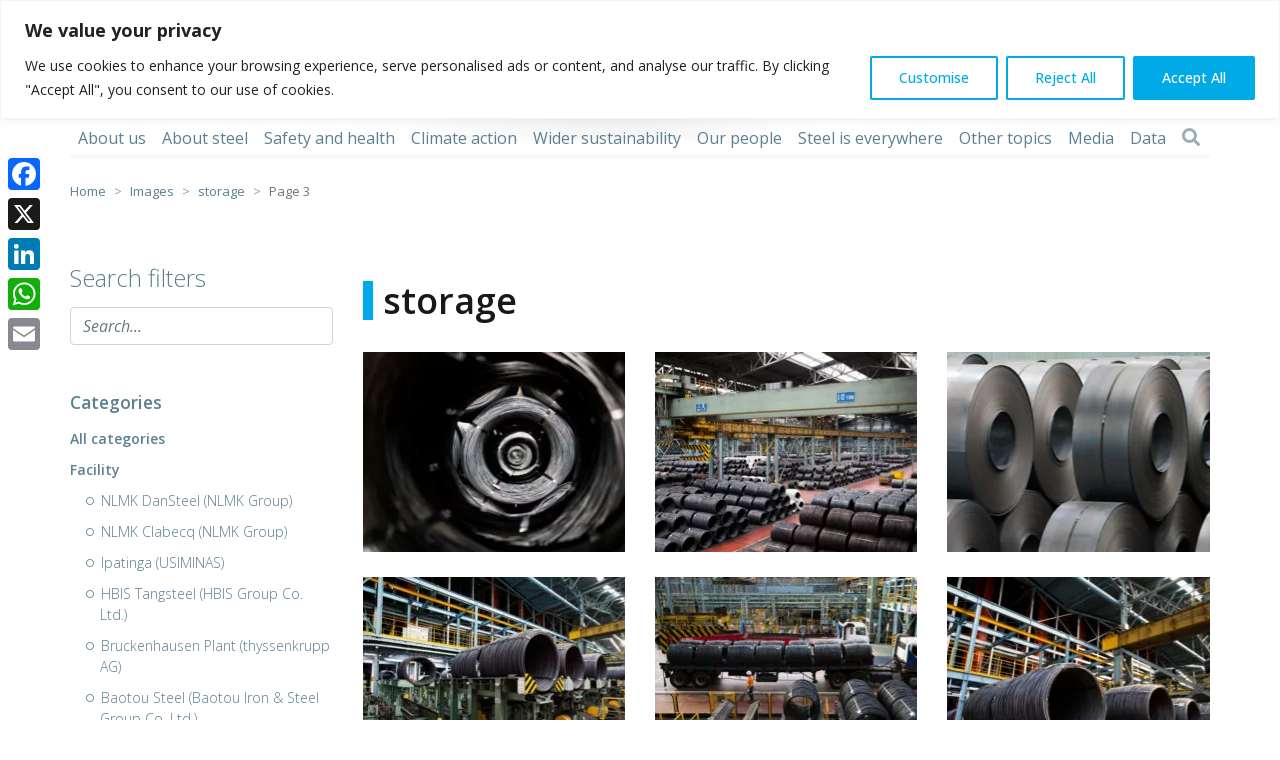

--- FILE ---
content_type: text/html; charset=UTF-8
request_url: https://worldsteel.org/media/images-keyword/storage/page/3/
body_size: 26838
content:
<!doctype html>
<html lang="en-US">
<head><style>img.lazy{min-height:1px}</style><link href="https://worldsteel.org/wp-content/plugins/w3-total-cache/pub/js/lazyload.min.js" as="script">
	<meta charset="UTF-8">
	<meta name="viewport" content="width=device-width, initial-scale=1">
	<meta name="google-site-verification" content="uCrytJfpinMfWxa-XaBm3NlWJ9rGh4OgliRHOlI2CKA" />
	<link rel="profile" href="https://gmpg.org/xfn/11">
		<meta name='robots' content='index, follow, max-image-preview:large, max-snippet:-1, max-video-preview:-1' />
	<style>img:is([sizes="auto" i], [sizes^="auto," i]) { contain-intrinsic-size: 3000px 1500px }</style>
	
	<!-- This site is optimized with the Yoast SEO Premium plugin v26.8 (Yoast SEO v26.8) - https://yoast.com/product/yoast-seo-premium-wordpress/ -->
	<title>storage Archives - Page 3 of 3 - worldsteel.org</title>
	<link rel="canonical" href="https://worldsteel.org/media/images-keyword/storage/page/3/" />
	<link rel="prev" href="https://worldsteel.org/media/images-keyword/storage/page/2/" />
	<meta property="og:locale" content="en_US" />
	<meta property="og:type" content="article" />
	<meta property="og:title" content="storage Archives" />
	<meta property="og:url" content="https://worldsteel.org/media/images-keyword/storage/" />
	<meta property="og:site_name" content="worldsteel.org" />
	<meta property="og:image" content="https://worldsteel.org/wp-content/uploads/social_logo.png" />
	<meta property="og:image:width" content="1200" />
	<meta property="og:image:height" content="675" />
	<meta property="og:image:type" content="image/png" />
	<meta name="twitter:card" content="summary_large_image" />
	<meta name="twitter:site" content="@worldsteel" />
	<script type="application/ld+json" class="yoast-schema-graph">{"@context":"https://schema.org","@graph":[{"@type":"CollectionPage","@id":"https://worldsteel.org/media/images-keyword/storage/","url":"https://worldsteel.org/media/images-keyword/storage/page/3/","name":"storage Archives - Page 3 of 3 - worldsteel.org","isPartOf":{"@id":"https://worldsteel.org/#website"},"breadcrumb":{"@id":"https://worldsteel.org/media/images-keyword/storage/page/3/#breadcrumb"},"inLanguage":"en-US"},{"@type":"BreadcrumbList","@id":"https://worldsteel.org/media/images-keyword/storage/page/3/#breadcrumb","itemListElement":[{"@type":"ListItem","position":1,"name":"Home","item":"https://worldsteel.org/"},{"@type":"ListItem","position":2,"name":"Images","item":"https://worldsteel.org/media/images/"},{"@type":"ListItem","position":3,"name":"storage"}]},{"@type":"WebSite","@id":"https://worldsteel.org/#website","url":"https://worldsteel.org/","name":"worldsteel.org","description":"","publisher":{"@id":"https://worldsteel.org/#organization"},"potentialAction":[{"@type":"SearchAction","target":{"@type":"EntryPoint","urlTemplate":"https://worldsteel.org/?s={search_term_string}"},"query-input":{"@type":"PropertyValueSpecification","valueRequired":true,"valueName":"search_term_string"}}],"inLanguage":"en-US"},{"@type":"Organization","@id":"https://worldsteel.org/#organization","name":"worldsteel","url":"https://worldsteel.org/","logo":{"@type":"ImageObject","inLanguage":"en-US","@id":"https://worldsteel.org/#/schema/logo/image/","url":"https://worldsteel.org/wp-content/uploads/2021/09/logo.png","contentUrl":"https://worldsteel.org/wp-content/uploads/2021/09/logo.png","width":270,"height":61,"caption":"worldsteel"},"image":{"@id":"https://worldsteel.org/#/schema/logo/image/"},"sameAs":["https://www.facebook.com/worldsteel","https://x.com/worldsteel","https://www.instagram.com/worldsteelassociation/","https://www.linkedin.com/company/world-steel-association","https://www.youtube.com/user/worldsteelorg"]}]}</script>
	<!-- / Yoast SEO Premium plugin. -->


<link rel='dns-prefetch' href='//cdnjs.cloudflare.com' />
<link rel="alternate" type="application/rss+xml" title="worldsteel.org &raquo; Feed" href="https://worldsteel.org/feed/" />
<link rel="alternate" type="application/rss+xml" title="worldsteel.org &raquo; Comments Feed" href="https://worldsteel.org/comments/feed/" />
<link rel="alternate" type="application/rss+xml" title="worldsteel.org &raquo; storage Keyword Feed" href="https://worldsteel.org/media/images-keyword/storage/feed/" />
<link rel='stylesheet' id='dashicons-css' href='https://worldsteel.org/wp-includes/css/dashicons.min.css?ver=6.8.3' media='all' />
<link rel='stylesheet' id='thickbox-css' href='https://worldsteel.org/wp-includes/js/thickbox/thickbox.css?ver=6.8.3' media='all' />
<link rel='stylesheet' id='wp-block-library-css' href='https://worldsteel.org/wp-includes/css/dist/block-library/style.min.css?ver=6.8.3' media='all' />
<style id='classic-theme-styles-inline-css'>
/*! This file is auto-generated */
.wp-block-button__link{color:#fff;background-color:#32373c;border-radius:9999px;box-shadow:none;text-decoration:none;padding:calc(.667em + 2px) calc(1.333em + 2px);font-size:1.125em}.wp-block-file__button{background:#32373c;color:#fff;text-decoration:none}
</style>
<style id='global-styles-inline-css'>
:root{--wp--preset--aspect-ratio--square: 1;--wp--preset--aspect-ratio--4-3: 4/3;--wp--preset--aspect-ratio--3-4: 3/4;--wp--preset--aspect-ratio--3-2: 3/2;--wp--preset--aspect-ratio--2-3: 2/3;--wp--preset--aspect-ratio--16-9: 16/9;--wp--preset--aspect-ratio--9-16: 9/16;--wp--preset--color--black: #000000;--wp--preset--color--cyan-bluish-gray: #abb8c3;--wp--preset--color--white: #ffffff;--wp--preset--color--pale-pink: #f78da7;--wp--preset--color--vivid-red: #cf2e2e;--wp--preset--color--luminous-vivid-orange: #ff6900;--wp--preset--color--luminous-vivid-amber: #fcb900;--wp--preset--color--light-green-cyan: #7bdcb5;--wp--preset--color--vivid-green-cyan: #00d084;--wp--preset--color--pale-cyan-blue: #8ed1fc;--wp--preset--color--vivid-cyan-blue: #0693e3;--wp--preset--color--vivid-purple: #9b51e0;--wp--preset--gradient--vivid-cyan-blue-to-vivid-purple: linear-gradient(135deg,rgba(6,147,227,1) 0%,rgb(155,81,224) 100%);--wp--preset--gradient--light-green-cyan-to-vivid-green-cyan: linear-gradient(135deg,rgb(122,220,180) 0%,rgb(0,208,130) 100%);--wp--preset--gradient--luminous-vivid-amber-to-luminous-vivid-orange: linear-gradient(135deg,rgba(252,185,0,1) 0%,rgba(255,105,0,1) 100%);--wp--preset--gradient--luminous-vivid-orange-to-vivid-red: linear-gradient(135deg,rgba(255,105,0,1) 0%,rgb(207,46,46) 100%);--wp--preset--gradient--very-light-gray-to-cyan-bluish-gray: linear-gradient(135deg,rgb(238,238,238) 0%,rgb(169,184,195) 100%);--wp--preset--gradient--cool-to-warm-spectrum: linear-gradient(135deg,rgb(74,234,220) 0%,rgb(151,120,209) 20%,rgb(207,42,186) 40%,rgb(238,44,130) 60%,rgb(251,105,98) 80%,rgb(254,248,76) 100%);--wp--preset--gradient--blush-light-purple: linear-gradient(135deg,rgb(255,206,236) 0%,rgb(152,150,240) 100%);--wp--preset--gradient--blush-bordeaux: linear-gradient(135deg,rgb(254,205,165) 0%,rgb(254,45,45) 50%,rgb(107,0,62) 100%);--wp--preset--gradient--luminous-dusk: linear-gradient(135deg,rgb(255,203,112) 0%,rgb(199,81,192) 50%,rgb(65,88,208) 100%);--wp--preset--gradient--pale-ocean: linear-gradient(135deg,rgb(255,245,203) 0%,rgb(182,227,212) 50%,rgb(51,167,181) 100%);--wp--preset--gradient--electric-grass: linear-gradient(135deg,rgb(202,248,128) 0%,rgb(113,206,126) 100%);--wp--preset--gradient--midnight: linear-gradient(135deg,rgb(2,3,129) 0%,rgb(40,116,252) 100%);--wp--preset--font-size--small: 13px;--wp--preset--font-size--medium: 20px;--wp--preset--font-size--large: 36px;--wp--preset--font-size--x-large: 42px;--wp--preset--spacing--20: 0.44rem;--wp--preset--spacing--30: 0.67rem;--wp--preset--spacing--40: 1rem;--wp--preset--spacing--50: 1.5rem;--wp--preset--spacing--60: 2.25rem;--wp--preset--spacing--70: 3.38rem;--wp--preset--spacing--80: 5.06rem;--wp--preset--shadow--natural: 6px 6px 9px rgba(0, 0, 0, 0.2);--wp--preset--shadow--deep: 12px 12px 50px rgba(0, 0, 0, 0.4);--wp--preset--shadow--sharp: 6px 6px 0px rgba(0, 0, 0, 0.2);--wp--preset--shadow--outlined: 6px 6px 0px -3px rgba(255, 255, 255, 1), 6px 6px rgba(0, 0, 0, 1);--wp--preset--shadow--crisp: 6px 6px 0px rgba(0, 0, 0, 1);}:where(.is-layout-flex){gap: 0.5em;}:where(.is-layout-grid){gap: 0.5em;}body .is-layout-flex{display: flex;}.is-layout-flex{flex-wrap: wrap;align-items: center;}.is-layout-flex > :is(*, div){margin: 0;}body .is-layout-grid{display: grid;}.is-layout-grid > :is(*, div){margin: 0;}:where(.wp-block-columns.is-layout-flex){gap: 2em;}:where(.wp-block-columns.is-layout-grid){gap: 2em;}:where(.wp-block-post-template.is-layout-flex){gap: 1.25em;}:where(.wp-block-post-template.is-layout-grid){gap: 1.25em;}.has-black-color{color: var(--wp--preset--color--black) !important;}.has-cyan-bluish-gray-color{color: var(--wp--preset--color--cyan-bluish-gray) !important;}.has-white-color{color: var(--wp--preset--color--white) !important;}.has-pale-pink-color{color: var(--wp--preset--color--pale-pink) !important;}.has-vivid-red-color{color: var(--wp--preset--color--vivid-red) !important;}.has-luminous-vivid-orange-color{color: var(--wp--preset--color--luminous-vivid-orange) !important;}.has-luminous-vivid-amber-color{color: var(--wp--preset--color--luminous-vivid-amber) !important;}.has-light-green-cyan-color{color: var(--wp--preset--color--light-green-cyan) !important;}.has-vivid-green-cyan-color{color: var(--wp--preset--color--vivid-green-cyan) !important;}.has-pale-cyan-blue-color{color: var(--wp--preset--color--pale-cyan-blue) !important;}.has-vivid-cyan-blue-color{color: var(--wp--preset--color--vivid-cyan-blue) !important;}.has-vivid-purple-color{color: var(--wp--preset--color--vivid-purple) !important;}.has-black-background-color{background-color: var(--wp--preset--color--black) !important;}.has-cyan-bluish-gray-background-color{background-color: var(--wp--preset--color--cyan-bluish-gray) !important;}.has-white-background-color{background-color: var(--wp--preset--color--white) !important;}.has-pale-pink-background-color{background-color: var(--wp--preset--color--pale-pink) !important;}.has-vivid-red-background-color{background-color: var(--wp--preset--color--vivid-red) !important;}.has-luminous-vivid-orange-background-color{background-color: var(--wp--preset--color--luminous-vivid-orange) !important;}.has-luminous-vivid-amber-background-color{background-color: var(--wp--preset--color--luminous-vivid-amber) !important;}.has-light-green-cyan-background-color{background-color: var(--wp--preset--color--light-green-cyan) !important;}.has-vivid-green-cyan-background-color{background-color: var(--wp--preset--color--vivid-green-cyan) !important;}.has-pale-cyan-blue-background-color{background-color: var(--wp--preset--color--pale-cyan-blue) !important;}.has-vivid-cyan-blue-background-color{background-color: var(--wp--preset--color--vivid-cyan-blue) !important;}.has-vivid-purple-background-color{background-color: var(--wp--preset--color--vivid-purple) !important;}.has-black-border-color{border-color: var(--wp--preset--color--black) !important;}.has-cyan-bluish-gray-border-color{border-color: var(--wp--preset--color--cyan-bluish-gray) !important;}.has-white-border-color{border-color: var(--wp--preset--color--white) !important;}.has-pale-pink-border-color{border-color: var(--wp--preset--color--pale-pink) !important;}.has-vivid-red-border-color{border-color: var(--wp--preset--color--vivid-red) !important;}.has-luminous-vivid-orange-border-color{border-color: var(--wp--preset--color--luminous-vivid-orange) !important;}.has-luminous-vivid-amber-border-color{border-color: var(--wp--preset--color--luminous-vivid-amber) !important;}.has-light-green-cyan-border-color{border-color: var(--wp--preset--color--light-green-cyan) !important;}.has-vivid-green-cyan-border-color{border-color: var(--wp--preset--color--vivid-green-cyan) !important;}.has-pale-cyan-blue-border-color{border-color: var(--wp--preset--color--pale-cyan-blue) !important;}.has-vivid-cyan-blue-border-color{border-color: var(--wp--preset--color--vivid-cyan-blue) !important;}.has-vivid-purple-border-color{border-color: var(--wp--preset--color--vivid-purple) !important;}.has-vivid-cyan-blue-to-vivid-purple-gradient-background{background: var(--wp--preset--gradient--vivid-cyan-blue-to-vivid-purple) !important;}.has-light-green-cyan-to-vivid-green-cyan-gradient-background{background: var(--wp--preset--gradient--light-green-cyan-to-vivid-green-cyan) !important;}.has-luminous-vivid-amber-to-luminous-vivid-orange-gradient-background{background: var(--wp--preset--gradient--luminous-vivid-amber-to-luminous-vivid-orange) !important;}.has-luminous-vivid-orange-to-vivid-red-gradient-background{background: var(--wp--preset--gradient--luminous-vivid-orange-to-vivid-red) !important;}.has-very-light-gray-to-cyan-bluish-gray-gradient-background{background: var(--wp--preset--gradient--very-light-gray-to-cyan-bluish-gray) !important;}.has-cool-to-warm-spectrum-gradient-background{background: var(--wp--preset--gradient--cool-to-warm-spectrum) !important;}.has-blush-light-purple-gradient-background{background: var(--wp--preset--gradient--blush-light-purple) !important;}.has-blush-bordeaux-gradient-background{background: var(--wp--preset--gradient--blush-bordeaux) !important;}.has-luminous-dusk-gradient-background{background: var(--wp--preset--gradient--luminous-dusk) !important;}.has-pale-ocean-gradient-background{background: var(--wp--preset--gradient--pale-ocean) !important;}.has-electric-grass-gradient-background{background: var(--wp--preset--gradient--electric-grass) !important;}.has-midnight-gradient-background{background: var(--wp--preset--gradient--midnight) !important;}.has-small-font-size{font-size: var(--wp--preset--font-size--small) !important;}.has-medium-font-size{font-size: var(--wp--preset--font-size--medium) !important;}.has-large-font-size{font-size: var(--wp--preset--font-size--large) !important;}.has-x-large-font-size{font-size: var(--wp--preset--font-size--x-large) !important;}
:where(.wp-block-post-template.is-layout-flex){gap: 1.25em;}:where(.wp-block-post-template.is-layout-grid){gap: 1.25em;}
:where(.wp-block-columns.is-layout-flex){gap: 2em;}:where(.wp-block-columns.is-layout-grid){gap: 2em;}
:root :where(.wp-block-pullquote){font-size: 1.5em;line-height: 1.6;}
</style>
<link rel='stylesheet' id='contact-form-7-css' href='https://worldsteel.org/wp-content/plugins/contact-form-7/includes/css/styles.css?ver=6.1.4' media='all' />
<link rel='stylesheet' id='eh-style-css' href='https://worldsteel.org/wp-content/plugins/payment-gateway-stripe-and-woocommerce-integration/assets/css/eh-style.css?ver=5.0.7' media='all' />
<link rel='stylesheet' id='woocommerce-layout-css' href='https://worldsteel.org/wp-content/plugins/woocommerce/assets/css/woocommerce-layout.css?ver=10.4.3' media='all' />
<link rel='stylesheet' id='woocommerce-smallscreen-css' href='https://worldsteel.org/wp-content/plugins/woocommerce/assets/css/woocommerce-smallscreen.css?ver=10.4.3' media='only screen and (max-width: 768px)' />
<link rel='stylesheet' id='woocommerce-general-css' href='https://worldsteel.org/wp-content/plugins/woocommerce/assets/css/woocommerce.css?ver=10.4.3' media='all' />
<style id='woocommerce-inline-inline-css'>
.woocommerce form .form-row .required { visibility: visible; }
</style>
<link rel='stylesheet' id='wpml-legacy-horizontal-list-0-css' href='https://worldsteel.org/wp-content/plugins/sitepress-multilingual-cms/templates/language-switchers/legacy-list-horizontal/style.min.css?ver=1' media='all' />
<link rel='stylesheet' id='bootstrap-css' href='https://worldsteel.org/wp-content/themes/worldsteel/includes/css/bootstrap.min.css?ver=6.8.3' media='all' />
<link rel='stylesheet' id='font-awesome-css' href='https://worldsteel.org/wp-content/themes/worldsteel/includes/css/font-awesome.min.css?ver=6.8.3' media='all' />
<link rel='stylesheet' id='owlcarousel-css' href='https://worldsteel.org/wp-content/themes/worldsteel/includes/css/owl.carousel.min.css?ver=6.8.3' media='all' />
<link rel='stylesheet' id='owlcarousel-theme-css' href='https://worldsteel.org/wp-content/themes/worldsteel/includes/css/owl.theme.default.min.css?ver=6.8.3' media='all' />
<link rel='stylesheet' id='highcharts-highmaps-css' href='https://worldsteel.org/wp-content/themes/worldsteel/includes/js/highcharts/highmaps-customized_2021-08-20-06-56-12-000_cache.css?ver=6.8.3' media='all' />
<link rel='stylesheet' id='worldsteel-style-css' href='https://worldsteel.org/wp-content/themes/worldsteel/style.css?ver=1.1.62' media='all' />
<link rel='stylesheet' id='datatables-styles-css' href='https://worldsteel.org/wp-content/themes/worldsteel/includes/js/DataTables/datatables.min.css?ver=6.8.3' media='all' />
<link rel='stylesheet' id='facts-styles-css' href='https://worldsteel.org/wp-content/themes/worldsteel/includes/css/facts-styles.css?ver=1.1.62' media='all' />
<link rel='stylesheet' id='style-ste-css' href='https://worldsteel.org/wp-content/themes/worldsteel/style-ste.css?ver=1.1.62' media='all' />
<link rel='stylesheet' id='worldsteel-woocommerce-style-css' href='https://worldsteel.org/wp-content/themes/worldsteel/includes/css/woocommerce-styles.css?ver=1.1.62' media='all' />
<link rel='stylesheet' id='tablepress-default-css' href='https://worldsteel.org/wp-content/uploads/tablepress-combined.min.css?ver=58' media='all' />
<link rel='stylesheet' id='searchwp-live-search-css' href='https://worldsteel.org/wp-content/plugins/searchwp-live-ajax-search/assets/styles/style.min.css?ver=1.8.7' media='all' />
<style id='searchwp-live-search-inline-css'>
.searchwp-live-search-result .searchwp-live-search-result--title a {
  font-size: 16px;
}
.searchwp-live-search-result .searchwp-live-search-result--price {
  font-size: 14px;
}
.searchwp-live-search-result .searchwp-live-search-result--add-to-cart .button {
  font-size: 14px;
}

</style>
<link rel='stylesheet' id='searchwp-forms-css' href='https://worldsteel.org/wp-content/plugins/searchwp/assets/css/frontend/search-forms.min.css?ver=4.5.6' media='all' />
<script src="https://worldsteel.org/wp-includes/js/jquery/jquery.min.js?ver=3.7.1" id="jquery-core-js"></script>
<script src="https://worldsteel.org/wp-includes/js/jquery/jquery-migrate.min.js?ver=3.4.1" id="jquery-migrate-js"></script>
<script id="wpml-cookie-js-extra">
var wpml_cookies = {"wp-wpml_current_language":{"value":"en","expires":1,"path":"\/"}};
var wpml_cookies = {"wp-wpml_current_language":{"value":"en","expires":1,"path":"\/"}};
</script>
<script src="https://worldsteel.org/wp-content/plugins/sitepress-multilingual-cms/res/js/cookies/language-cookie.js?ver=486900" id="wpml-cookie-js" defer data-wp-strategy="defer"></script>
<script id="cookie-law-info-js-extra">
var _ckyConfig = {"_ipData":[],"_assetsURL":"https:\/\/worldsteel.org\/wp-content\/plugins\/cookie-law-info\/lite\/frontend\/images\/","_publicURL":"https:\/\/worldsteel.org","_expiry":"91","_categories":[{"name":"Necessary","slug":"necessary","isNecessary":true,"ccpaDoNotSell":true,"cookies":[{"cookieID":"__cf_bm","domain":".twitter.com","provider":""},{"cookieID":"__cf_bm","domain":".t.co","provider":""},{"cookieID":"li_gc","domain":".linkedin.com","provider":""},{"cookieID":"cookieyes-consent","domain":"worldsteel.org","provider":""}],"active":true,"defaultConsent":{"gdpr":true,"ccpa":true}},{"name":"Functional","slug":"functional","isNecessary":false,"ccpaDoNotSell":true,"cookies":[{"cookieID":"wp-wpml_current_language","domain":"worldsteel.org","provider":""},{"cookieID":"lidc","domain":".linkedin.com","provider":""}],"active":true,"defaultConsent":{"gdpr":false,"ccpa":false}},{"name":"Analytics","slug":"analytics","isNecessary":false,"ccpaDoNotSell":true,"cookies":[{"cookieID":"sbjs_migrations","domain":".worldsteel.org","provider":""},{"cookieID":"sbjs_current_add","domain":".worldsteel.org","provider":""},{"cookieID":"sbjs_first_add","domain":".worldsteel.org","provider":""},{"cookieID":"sbjs_current","domain":".worldsteel.org","provider":""},{"cookieID":"sbjs_first","domain":".worldsteel.org","provider":""},{"cookieID":"sbjs_udata","domain":".worldsteel.org","provider":""},{"cookieID":"sbjs_session","domain":".worldsteel.org","provider":""},{"cookieID":"_ga","domain":".worldsteel.org","provider":""},{"cookieID":"_gid","domain":".worldsteel.org","provider":""},{"cookieID":"_gat_UA-*","domain":".worldsteel.org","provider":""},{"cookieID":"_ga_*","domain":".worldsteel.org","provider":""}],"active":true,"defaultConsent":{"gdpr":false,"ccpa":false}},{"name":"Performance","slug":"performance","isNecessary":false,"ccpaDoNotSell":true,"cookies":[],"active":true,"defaultConsent":{"gdpr":false,"ccpa":false}},{"name":"Advertisement","slug":"advertisement","isNecessary":false,"ccpaDoNotSell":true,"cookies":[{"cookieID":"personalization_id","domain":".twitter.com","provider":""},{"cookieID":"muc_ads","domain":".t.co","provider":""},{"cookieID":"_fbp","domain":".worldsteel.org","provider":""},{"cookieID":"bcookie","domain":".linkedin.com","provider":""},{"cookieID":"lastExternalReferrer","domain":"worldsteel.org","provider":""},{"cookieID":"lastExternalReferrerTime","domain":"worldsteel.org","provider":""},{"cookieID":"topicsLastReferenceTime","domain":"worldsteel.org","provider":""}],"active":true,"defaultConsent":{"gdpr":false,"ccpa":false}}],"_activeLaw":"gdpr","_rootDomain":"","_block":"1","_showBanner":"1","_bannerConfig":{"settings":{"type":"banner","preferenceCenterType":"popup","position":"top","applicableLaw":"gdpr"},"behaviours":{"reloadBannerOnAccept":false,"loadAnalyticsByDefault":false,"animations":{"onLoad":"animate","onHide":"sticky"}},"config":{"revisitConsent":{"status":true,"tag":"revisit-consent","position":"bottom-left","meta":{"url":"#"},"styles":{"background-color":"#0056A7"},"elements":{"title":{"type":"text","tag":"revisit-consent-title","status":true,"styles":{"color":"#0056a7"}}}},"preferenceCenter":{"toggle":{"status":true,"tag":"detail-category-toggle","type":"toggle","states":{"active":{"styles":{"background-color":"#1863DC"}},"inactive":{"styles":{"background-color":"#D0D5D2"}}}}},"categoryPreview":{"status":false,"toggle":{"status":true,"tag":"detail-category-preview-toggle","type":"toggle","states":{"active":{"styles":{"background-color":"#1863DC"}},"inactive":{"styles":{"background-color":"#D0D5D2"}}}}},"videoPlaceholder":{"status":true,"styles":{"background-color":"#000000","border-color":"#000000","color":"#ffffff"}},"readMore":{"status":false,"tag":"readmore-button","type":"link","meta":{"noFollow":true,"newTab":true},"styles":{"color":"#00aae7","background-color":"transparent","border-color":"transparent"}},"showMore":{"status":true,"tag":"show-desc-button","type":"button","styles":{"color":"#1863DC"}},"showLess":{"status":true,"tag":"hide-desc-button","type":"button","styles":{"color":"#1863DC"}},"alwaysActive":{"status":true,"tag":"always-active","styles":{"color":"#008000"}},"manualLinks":{"status":true,"tag":"manual-links","type":"link","styles":{"color":"#1863DC"}},"auditTable":{"status":true},"optOption":{"status":true,"toggle":{"status":true,"tag":"optout-option-toggle","type":"toggle","states":{"active":{"styles":{"background-color":"#1863dc"}},"inactive":{"styles":{"background-color":"#FFFFFF"}}}}}}},"_version":"3.3.9.1","_logConsent":"1","_tags":[{"tag":"accept-button","styles":{"color":"#FFFFFF","background-color":"#00aae7","border-color":"#00aae7"}},{"tag":"reject-button","styles":{"color":"#00aae7","background-color":"transparent","border-color":"#00aae7"}},{"tag":"settings-button","styles":{"color":"#00aae7","background-color":"transparent","border-color":"#00aae7"}},{"tag":"readmore-button","styles":{"color":"#00aae7","background-color":"transparent","border-color":"transparent"}},{"tag":"donotsell-button","styles":{"color":"#1863DC","background-color":"transparent","border-color":"transparent"}},{"tag":"show-desc-button","styles":{"color":"#1863DC"}},{"tag":"hide-desc-button","styles":{"color":"#1863DC"}},{"tag":"cky-always-active","styles":[]},{"tag":"cky-link","styles":[]},{"tag":"accept-button","styles":{"color":"#FFFFFF","background-color":"#00aae7","border-color":"#00aae7"}},{"tag":"revisit-consent","styles":{"background-color":"#0056A7"}}],"_shortCodes":[{"key":"cky_readmore","content":"<a href=\"#\" class=\"cky-policy\" aria-label=\"Cookie Policy\" target=\"_blank\" rel=\"noopener\" data-cky-tag=\"readmore-button\">Cookie Policy<\/a>","tag":"readmore-button","status":false,"attributes":{"rel":"nofollow","target":"_blank"}},{"key":"cky_show_desc","content":"<button class=\"cky-show-desc-btn\" data-cky-tag=\"show-desc-button\" aria-label=\"Show more\">Show more<\/button>","tag":"show-desc-button","status":true,"attributes":[]},{"key":"cky_hide_desc","content":"<button class=\"cky-show-desc-btn\" data-cky-tag=\"hide-desc-button\" aria-label=\"Show less\">Show less<\/button>","tag":"hide-desc-button","status":true,"attributes":[]},{"key":"cky_optout_show_desc","content":"[cky_optout_show_desc]","tag":"optout-show-desc-button","status":true,"attributes":[]},{"key":"cky_optout_hide_desc","content":"[cky_optout_hide_desc]","tag":"optout-hide-desc-button","status":true,"attributes":[]},{"key":"cky_category_toggle_label","content":"[cky_{{status}}_category_label] [cky_preference_{{category_slug}}_title]","tag":"","status":true,"attributes":[]},{"key":"cky_enable_category_label","content":"Enable","tag":"","status":true,"attributes":[]},{"key":"cky_disable_category_label","content":"Disable","tag":"","status":true,"attributes":[]},{"key":"cky_video_placeholder","content":"<div class=\"video-placeholder-normal\" data-cky-tag=\"video-placeholder\" id=\"[UNIQUEID]\"><p class=\"video-placeholder-text-normal\" data-cky-tag=\"placeholder-title\">Please accept cookies to access this content<\/p><\/div>","tag":"","status":true,"attributes":[]},{"key":"cky_enable_optout_label","content":"Enable","tag":"","status":true,"attributes":[]},{"key":"cky_disable_optout_label","content":"Disable","tag":"","status":true,"attributes":[]},{"key":"cky_optout_toggle_label","content":"[cky_{{status}}_optout_label] [cky_optout_option_title]","tag":"","status":true,"attributes":[]},{"key":"cky_optout_option_title","content":"Do Not Sell or Share My Personal Information","tag":"","status":true,"attributes":[]},{"key":"cky_optout_close_label","content":"Close","tag":"","status":true,"attributes":[]},{"key":"cky_preference_close_label","content":"Close","tag":"","status":true,"attributes":[]}],"_rtl":"","_language":"en","_providersToBlock":[]};
var _ckyStyles = {"css":".cky-overlay{background: #000000; opacity: 0.4; position: fixed; top: 0; left: 0; width: 100%; height: 100%; z-index: 99999999;}.cky-hide{display: none;}.cky-btn-revisit-wrapper{display: flex; align-items: center; justify-content: center; background: #0056a7; width: 45px; height: 45px; border-radius: 50%; position: fixed; z-index: 999999; cursor: pointer;}.cky-revisit-bottom-left{bottom: 15px; left: 15px;}.cky-revisit-bottom-right{bottom: 15px; right: 15px;}.cky-btn-revisit-wrapper .cky-btn-revisit{display: flex; align-items: center; justify-content: center; background: none; border: none; cursor: pointer; position: relative; margin: 0; padding: 0;}.cky-btn-revisit-wrapper .cky-btn-revisit img{max-width: fit-content; margin: 0; height: 30px; width: 30px;}.cky-revisit-bottom-left:hover::before{content: attr(data-tooltip); position: absolute; background: #4e4b66; color: #ffffff; left: calc(100% + 7px); font-size: 12px; line-height: 16px; width: max-content; padding: 4px 8px; border-radius: 4px;}.cky-revisit-bottom-left:hover::after{position: absolute; content: \"\"; border: 5px solid transparent; left: calc(100% + 2px); border-left-width: 0; border-right-color: #4e4b66;}.cky-revisit-bottom-right:hover::before{content: attr(data-tooltip); position: absolute; background: #4e4b66; color: #ffffff; right: calc(100% + 7px); font-size: 12px; line-height: 16px; width: max-content; padding: 4px 8px; border-radius: 4px;}.cky-revisit-bottom-right:hover::after{position: absolute; content: \"\"; border: 5px solid transparent; right: calc(100% + 2px); border-right-width: 0; border-left-color: #4e4b66;}.cky-revisit-hide{display: none;}.cky-consent-container{position: fixed; width: 100%; box-sizing: border-box; z-index: 9999999;}.cky-consent-container .cky-consent-bar{background: #ffffff; border: 1px solid; padding: 16.5px 24px; box-shadow: 0 -1px 10px 0 #acabab4d;}.cky-banner-bottom{bottom: 0; left: 0;}.cky-banner-top{top: 0; left: 0;}.cky-custom-brand-logo-wrapper .cky-custom-brand-logo{width: 100px; height: auto; margin: 0 0 12px 0;}.cky-notice .cky-title{color: #212121; font-weight: 700; font-size: 18px; line-height: 24px; margin: 0 0 12px 0;}.cky-notice-group{display: flex; justify-content: space-between; align-items: center; font-size: 14px; line-height: 24px; font-weight: 400;}.cky-notice-des *,.cky-preference-content-wrapper *,.cky-accordion-header-des *,.cky-gpc-wrapper .cky-gpc-desc *{font-size: 14px;}.cky-notice-des{color: #212121; font-size: 14px; line-height: 24px; font-weight: 400;}.cky-notice-des img{height: 25px; width: 25px;}.cky-consent-bar .cky-notice-des p,.cky-gpc-wrapper .cky-gpc-desc p,.cky-preference-body-wrapper .cky-preference-content-wrapper p,.cky-accordion-header-wrapper .cky-accordion-header-des p,.cky-cookie-des-table li div:last-child p{color: inherit; margin-top: 0; overflow-wrap: break-word;}.cky-notice-des P:last-child,.cky-preference-content-wrapper p:last-child,.cky-cookie-des-table li div:last-child p:last-child,.cky-gpc-wrapper .cky-gpc-desc p:last-child{margin-bottom: 0;}.cky-notice-des a.cky-policy,.cky-notice-des button.cky-policy{font-size: 14px; color: #1863dc; white-space: nowrap; cursor: pointer; background: transparent; border: 1px solid; text-decoration: underline;}.cky-notice-des button.cky-policy{padding: 0;}.cky-notice-des a.cky-policy:focus-visible,.cky-notice-des button.cky-policy:focus-visible,.cky-preference-content-wrapper .cky-show-desc-btn:focus-visible,.cky-accordion-header .cky-accordion-btn:focus-visible,.cky-preference-header .cky-btn-close:focus-visible,.cky-switch input[type=\"checkbox\"]:focus-visible,.cky-footer-wrapper a:focus-visible,.cky-btn:focus-visible{outline: 2px solid #1863dc; outline-offset: 2px;}.cky-btn:focus:not(:focus-visible),.cky-accordion-header .cky-accordion-btn:focus:not(:focus-visible),.cky-preference-content-wrapper .cky-show-desc-btn:focus:not(:focus-visible),.cky-btn-revisit-wrapper .cky-btn-revisit:focus:not(:focus-visible),.cky-preference-header .cky-btn-close:focus:not(:focus-visible),.cky-consent-bar .cky-banner-btn-close:focus:not(:focus-visible){outline: 0;}button.cky-show-desc-btn:not(:hover):not(:active){color: #1863dc; background: transparent;}button.cky-accordion-btn:not(:hover):not(:active),button.cky-banner-btn-close:not(:hover):not(:active),button.cky-btn-close:not(:hover):not(:active),button.cky-btn-revisit:not(:hover):not(:active){background: transparent;}.cky-consent-bar button:hover,.cky-modal.cky-modal-open button:hover,.cky-consent-bar button:focus,.cky-modal.cky-modal-open button:focus{text-decoration: none;}.cky-notice-btn-wrapper{display: flex; justify-content: center; align-items: center; margin-left: 15px;}.cky-notice-btn-wrapper .cky-btn{text-shadow: none; box-shadow: none;}.cky-btn{font-size: 14px; font-family: inherit; line-height: 24px; padding: 8px 27px; font-weight: 500; margin: 0 8px 0 0; border-radius: 2px; white-space: nowrap; cursor: pointer; text-align: center; text-transform: none; min-height: 0;}.cky-btn:hover{opacity: 0.8;}.cky-btn-customize{color: #1863dc; background: transparent; border: 2px solid #1863dc;}.cky-btn-reject{color: #1863dc; background: transparent; border: 2px solid #1863dc;}.cky-btn-accept{background: #1863dc; color: #ffffff; border: 2px solid #1863dc;}.cky-btn:last-child{margin-right: 0;}@media (max-width: 768px){.cky-notice-group{display: block;}.cky-notice-btn-wrapper{margin-left: 0;}.cky-notice-btn-wrapper .cky-btn{flex: auto; max-width: 100%; margin-top: 10px; white-space: unset;}}@media (max-width: 576px){.cky-notice-btn-wrapper{flex-direction: column;}.cky-custom-brand-logo-wrapper, .cky-notice .cky-title, .cky-notice-des, .cky-notice-btn-wrapper{padding: 0 28px;}.cky-consent-container .cky-consent-bar{padding: 16.5px 0;}.cky-notice-des{max-height: 40vh; overflow-y: scroll;}.cky-notice-btn-wrapper .cky-btn{width: 100%; padding: 8px; margin-right: 0;}.cky-notice-btn-wrapper .cky-btn-accept{order: 1;}.cky-notice-btn-wrapper .cky-btn-reject{order: 3;}.cky-notice-btn-wrapper .cky-btn-customize{order: 2;}}@media (max-height: 480px){.cky-consent-container{max-height: 100vh;overflow-y: scroll}.cky-notice-des{max-height: unset;overflow-y: unset}.cky-preference-center{height: 100vh;overflow: auto !important}.cky-preference-center .cky-preference-body-wrapper{overflow: unset}}@media (max-width: 425px){.cky-custom-brand-logo-wrapper, .cky-notice .cky-title, .cky-notice-des, .cky-notice-btn-wrapper{padding: 0 24px;}.cky-notice-btn-wrapper{flex-direction: column;}.cky-btn{width: 100%; margin: 10px 0 0 0;}.cky-notice-btn-wrapper .cky-btn-customize{order: 2;}.cky-notice-btn-wrapper .cky-btn-reject{order: 3;}.cky-notice-btn-wrapper .cky-btn-accept{order: 1; margin-top: 16px;}}@media (max-width: 352px){.cky-notice .cky-title{font-size: 16px;}.cky-notice-des *{font-size: 12px;}.cky-notice-des, .cky-btn{font-size: 12px;}}.cky-modal.cky-modal-open{display: flex; visibility: visible; -webkit-transform: translate(-50%, -50%); -moz-transform: translate(-50%, -50%); -ms-transform: translate(-50%, -50%); -o-transform: translate(-50%, -50%); transform: translate(-50%, -50%); top: 50%; left: 50%; transition: all 1s ease;}.cky-modal{box-shadow: 0 32px 68px rgba(0, 0, 0, 0.3); margin: 0 auto; position: fixed; max-width: 100%; background: #ffffff; top: 50%; box-sizing: border-box; border-radius: 6px; z-index: 999999999; color: #212121; -webkit-transform: translate(-50%, 100%); -moz-transform: translate(-50%, 100%); -ms-transform: translate(-50%, 100%); -o-transform: translate(-50%, 100%); transform: translate(-50%, 100%); visibility: hidden; transition: all 0s ease;}.cky-preference-center{max-height: 79vh; overflow: hidden; width: 845px; overflow: hidden; flex: 1 1 0; display: flex; flex-direction: column; border-radius: 6px;}.cky-preference-header{display: flex; align-items: center; justify-content: space-between; padding: 22px 24px; border-bottom: 1px solid;}.cky-preference-header .cky-preference-title{font-size: 18px; font-weight: 700; line-height: 24px;}.cky-preference-header .cky-btn-close{margin: 0; cursor: pointer; vertical-align: middle; padding: 0; background: none; border: none; width: 24px; height: 24px; min-height: 0; line-height: 0; text-shadow: none; box-shadow: none;}.cky-preference-header .cky-btn-close img{margin: 0; height: 10px; width: 10px;}.cky-preference-body-wrapper{padding: 0 24px; flex: 1; overflow: auto; box-sizing: border-box;}.cky-preference-content-wrapper,.cky-gpc-wrapper .cky-gpc-desc{font-size: 14px; line-height: 24px; font-weight: 400; padding: 12px 0;}.cky-preference-content-wrapper{border-bottom: 1px solid;}.cky-preference-content-wrapper img{height: 25px; width: 25px;}.cky-preference-content-wrapper .cky-show-desc-btn{font-size: 14px; font-family: inherit; color: #1863dc; text-decoration: none; line-height: 24px; padding: 0; margin: 0; white-space: nowrap; cursor: pointer; background: transparent; border-color: transparent; text-transform: none; min-height: 0; text-shadow: none; box-shadow: none;}.cky-accordion-wrapper{margin-bottom: 10px;}.cky-accordion{border-bottom: 1px solid;}.cky-accordion:last-child{border-bottom: none;}.cky-accordion .cky-accordion-item{display: flex; margin-top: 10px;}.cky-accordion .cky-accordion-body{display: none;}.cky-accordion.cky-accordion-active .cky-accordion-body{display: block; padding: 0 22px; margin-bottom: 16px;}.cky-accordion-header-wrapper{cursor: pointer; width: 100%;}.cky-accordion-item .cky-accordion-header{display: flex; justify-content: space-between; align-items: center;}.cky-accordion-header .cky-accordion-btn{font-size: 16px; font-family: inherit; color: #212121; line-height: 24px; background: none; border: none; font-weight: 700; padding: 0; margin: 0; cursor: pointer; text-transform: none; min-height: 0; text-shadow: none; box-shadow: none;}.cky-accordion-header .cky-always-active{color: #008000; font-weight: 600; line-height: 24px; font-size: 14px;}.cky-accordion-header-des{font-size: 14px; line-height: 24px; margin: 10px 0 16px 0;}.cky-accordion-chevron{margin-right: 22px; position: relative; cursor: pointer;}.cky-accordion-chevron-hide{display: none;}.cky-accordion .cky-accordion-chevron i::before{content: \"\"; position: absolute; border-right: 1.4px solid; border-bottom: 1.4px solid; border-color: inherit; height: 6px; width: 6px; -webkit-transform: rotate(-45deg); -moz-transform: rotate(-45deg); -ms-transform: rotate(-45deg); -o-transform: rotate(-45deg); transform: rotate(-45deg); transition: all 0.2s ease-in-out; top: 8px;}.cky-accordion.cky-accordion-active .cky-accordion-chevron i::before{-webkit-transform: rotate(45deg); -moz-transform: rotate(45deg); -ms-transform: rotate(45deg); -o-transform: rotate(45deg); transform: rotate(45deg);}.cky-audit-table{background: #f4f4f4; border-radius: 6px;}.cky-audit-table .cky-empty-cookies-text{color: inherit; font-size: 12px; line-height: 24px; margin: 0; padding: 10px;}.cky-audit-table .cky-cookie-des-table{font-size: 12px; line-height: 24px; font-weight: normal; padding: 15px 10px; border-bottom: 1px solid; border-bottom-color: inherit; margin: 0;}.cky-audit-table .cky-cookie-des-table:last-child{border-bottom: none;}.cky-audit-table .cky-cookie-des-table li{list-style-type: none; display: flex; padding: 3px 0;}.cky-audit-table .cky-cookie-des-table li:first-child{padding-top: 0;}.cky-cookie-des-table li div:first-child{width: 100px; font-weight: 600; word-break: break-word; word-wrap: break-word;}.cky-cookie-des-table li div:last-child{flex: 1; word-break: break-word; word-wrap: break-word; margin-left: 8px;}.cky-footer-shadow{display: block; width: 100%; height: 40px; background: linear-gradient(180deg, rgba(255, 255, 255, 0) 0%, #ffffff 100%); position: absolute; bottom: calc(100% - 1px);}.cky-footer-wrapper{position: relative;}.cky-prefrence-btn-wrapper{display: flex; flex-wrap: wrap; align-items: center; justify-content: center; padding: 22px 24px; border-top: 1px solid;}.cky-prefrence-btn-wrapper .cky-btn{flex: auto; max-width: 100%; text-shadow: none; box-shadow: none;}.cky-btn-preferences{color: #1863dc; background: transparent; border: 2px solid #1863dc;}.cky-preference-header,.cky-preference-body-wrapper,.cky-preference-content-wrapper,.cky-accordion-wrapper,.cky-accordion,.cky-accordion-wrapper,.cky-footer-wrapper,.cky-prefrence-btn-wrapper{border-color: inherit;}@media (max-width: 845px){.cky-modal{max-width: calc(100% - 16px);}}@media (max-width: 576px){.cky-modal{max-width: 100%;}.cky-preference-center{max-height: 100vh;}.cky-prefrence-btn-wrapper{flex-direction: column;}.cky-accordion.cky-accordion-active .cky-accordion-body{padding-right: 0;}.cky-prefrence-btn-wrapper .cky-btn{width: 100%; margin: 10px 0 0 0;}.cky-prefrence-btn-wrapper .cky-btn-reject{order: 3;}.cky-prefrence-btn-wrapper .cky-btn-accept{order: 1; margin-top: 0;}.cky-prefrence-btn-wrapper .cky-btn-preferences{order: 2;}}@media (max-width: 425px){.cky-accordion-chevron{margin-right: 15px;}.cky-notice-btn-wrapper{margin-top: 0;}.cky-accordion.cky-accordion-active .cky-accordion-body{padding: 0 15px;}}@media (max-width: 352px){.cky-preference-header .cky-preference-title{font-size: 16px;}.cky-preference-header{padding: 16px 24px;}.cky-preference-content-wrapper *, .cky-accordion-header-des *{font-size: 12px;}.cky-preference-content-wrapper, .cky-preference-content-wrapper .cky-show-more, .cky-accordion-header .cky-always-active, .cky-accordion-header-des, .cky-preference-content-wrapper .cky-show-desc-btn, .cky-notice-des a.cky-policy{font-size: 12px;}.cky-accordion-header .cky-accordion-btn{font-size: 14px;}}.cky-switch{display: flex;}.cky-switch input[type=\"checkbox\"]{position: relative; width: 44px; height: 24px; margin: 0; background: #d0d5d2; -webkit-appearance: none; border-radius: 50px; cursor: pointer; outline: 0; border: none; top: 0;}.cky-switch input[type=\"checkbox\"]:checked{background: #1863dc;}.cky-switch input[type=\"checkbox\"]:before{position: absolute; content: \"\"; height: 20px; width: 20px; left: 2px; bottom: 2px; border-radius: 50%; background-color: white; -webkit-transition: 0.4s; transition: 0.4s; margin: 0;}.cky-switch input[type=\"checkbox\"]:after{display: none;}.cky-switch input[type=\"checkbox\"]:checked:before{-webkit-transform: translateX(20px); -ms-transform: translateX(20px); transform: translateX(20px);}@media (max-width: 425px){.cky-switch input[type=\"checkbox\"]{width: 38px; height: 21px;}.cky-switch input[type=\"checkbox\"]:before{height: 17px; width: 17px;}.cky-switch input[type=\"checkbox\"]:checked:before{-webkit-transform: translateX(17px); -ms-transform: translateX(17px); transform: translateX(17px);}}.cky-consent-bar .cky-banner-btn-close{position: absolute; right: 9px; top: 5px; background: none; border: none; cursor: pointer; padding: 0; margin: 0; min-height: 0; line-height: 0; height: 24px; width: 24px; text-shadow: none; box-shadow: none;}.cky-consent-bar .cky-banner-btn-close img{height: 9px; width: 9px; margin: 0;}.cky-notice-btn-wrapper .cky-btn-do-not-sell{font-size: 14px; line-height: 24px; padding: 6px 0; margin: 0; font-weight: 500; background: none; border-radius: 2px; border: none; cursor: pointer; text-align: left; color: #1863dc; background: transparent; border-color: transparent; box-shadow: none; text-shadow: none;}.cky-consent-bar .cky-banner-btn-close:focus-visible,.cky-notice-btn-wrapper .cky-btn-do-not-sell:focus-visible,.cky-opt-out-btn-wrapper .cky-btn:focus-visible,.cky-opt-out-checkbox-wrapper input[type=\"checkbox\"].cky-opt-out-checkbox:focus-visible{outline: 2px solid #1863dc; outline-offset: 2px;}@media (max-width: 768px){.cky-notice-btn-wrapper{margin-left: 0; margin-top: 10px; justify-content: left;}.cky-notice-btn-wrapper .cky-btn-do-not-sell{padding: 0;}}@media (max-width: 352px){.cky-notice-btn-wrapper .cky-btn-do-not-sell, .cky-notice-des a.cky-policy{font-size: 12px;}}.cky-opt-out-wrapper{padding: 12px 0;}.cky-opt-out-wrapper .cky-opt-out-checkbox-wrapper{display: flex; align-items: center;}.cky-opt-out-checkbox-wrapper .cky-opt-out-checkbox-label{font-size: 16px; font-weight: 700; line-height: 24px; margin: 0 0 0 12px; cursor: pointer;}.cky-opt-out-checkbox-wrapper input[type=\"checkbox\"].cky-opt-out-checkbox{background-color: #ffffff; border: 1px solid black; width: 20px; height: 18.5px; margin: 0; -webkit-appearance: none; position: relative; display: flex; align-items: center; justify-content: center; border-radius: 2px; cursor: pointer;}.cky-opt-out-checkbox-wrapper input[type=\"checkbox\"].cky-opt-out-checkbox:checked{background-color: #1863dc; border: none;}.cky-opt-out-checkbox-wrapper input[type=\"checkbox\"].cky-opt-out-checkbox:checked::after{left: 6px; bottom: 4px; width: 7px; height: 13px; border: solid #ffffff; border-width: 0 3px 3px 0; border-radius: 2px; -webkit-transform: rotate(45deg); -ms-transform: rotate(45deg); transform: rotate(45deg); content: \"\"; position: absolute; box-sizing: border-box;}.cky-opt-out-checkbox-wrapper.cky-disabled .cky-opt-out-checkbox-label,.cky-opt-out-checkbox-wrapper.cky-disabled input[type=\"checkbox\"].cky-opt-out-checkbox{cursor: no-drop;}.cky-gpc-wrapper{margin: 0 0 0 32px;}.cky-footer-wrapper .cky-opt-out-btn-wrapper{display: flex; flex-wrap: wrap; align-items: center; justify-content: center; padding: 22px 24px;}.cky-opt-out-btn-wrapper .cky-btn{flex: auto; max-width: 100%; text-shadow: none; box-shadow: none;}.cky-opt-out-btn-wrapper .cky-btn-cancel{border: 1px solid #dedfe0; background: transparent; color: #858585;}.cky-opt-out-btn-wrapper .cky-btn-confirm{background: #1863dc; color: #ffffff; border: 1px solid #1863dc;}@media (max-width: 352px){.cky-opt-out-checkbox-wrapper .cky-opt-out-checkbox-label{font-size: 14px;}.cky-gpc-wrapper .cky-gpc-desc, .cky-gpc-wrapper .cky-gpc-desc *{font-size: 12px;}.cky-opt-out-checkbox-wrapper input[type=\"checkbox\"].cky-opt-out-checkbox{width: 16px; height: 16px;}.cky-opt-out-checkbox-wrapper input[type=\"checkbox\"].cky-opt-out-checkbox:checked::after{left: 5px; bottom: 4px; width: 3px; height: 9px;}.cky-gpc-wrapper{margin: 0 0 0 28px;}}.video-placeholder-youtube{background-size: 100% 100%; background-position: center; background-repeat: no-repeat; background-color: #b2b0b059; position: relative; display: flex; align-items: center; justify-content: center; max-width: 100%;}.video-placeholder-text-youtube{text-align: center; align-items: center; padding: 10px 16px; background-color: #000000cc; color: #ffffff; border: 1px solid; border-radius: 2px; cursor: pointer;}.video-placeholder-normal{background-image: url(\"\/wp-content\/plugins\/cookie-law-info\/lite\/frontend\/images\/placeholder.svg\"); background-size: 80px; background-position: center; background-repeat: no-repeat; background-color: #b2b0b059; position: relative; display: flex; align-items: flex-end; justify-content: center; max-width: 100%;}.video-placeholder-text-normal{align-items: center; padding: 10px 16px; text-align: center; border: 1px solid; border-radius: 2px; cursor: pointer;}.cky-rtl{direction: rtl; text-align: right;}.cky-rtl .cky-banner-btn-close{left: 9px; right: auto;}.cky-rtl .cky-notice-btn-wrapper .cky-btn:last-child{margin-right: 8px;}.cky-rtl .cky-notice-btn-wrapper .cky-btn:first-child{margin-right: 0;}.cky-rtl .cky-notice-btn-wrapper{margin-left: 0; margin-right: 15px;}.cky-rtl .cky-prefrence-btn-wrapper .cky-btn{margin-right: 8px;}.cky-rtl .cky-prefrence-btn-wrapper .cky-btn:first-child{margin-right: 0;}.cky-rtl .cky-accordion .cky-accordion-chevron i::before{border: none; border-left: 1.4px solid; border-top: 1.4px solid; left: 12px;}.cky-rtl .cky-accordion.cky-accordion-active .cky-accordion-chevron i::before{-webkit-transform: rotate(-135deg); -moz-transform: rotate(-135deg); -ms-transform: rotate(-135deg); -o-transform: rotate(-135deg); transform: rotate(-135deg);}@media (max-width: 768px){.cky-rtl .cky-notice-btn-wrapper{margin-right: 0;}}@media (max-width: 576px){.cky-rtl .cky-notice-btn-wrapper .cky-btn:last-child{margin-right: 0;}.cky-rtl .cky-prefrence-btn-wrapper .cky-btn{margin-right: 0;}.cky-rtl .cky-accordion.cky-accordion-active .cky-accordion-body{padding: 0 22px 0 0;}}@media (max-width: 425px){.cky-rtl .cky-accordion.cky-accordion-active .cky-accordion-body{padding: 0 15px 0 0;}}.cky-rtl .cky-opt-out-btn-wrapper .cky-btn{margin-right: 12px;}.cky-rtl .cky-opt-out-btn-wrapper .cky-btn:first-child{margin-right: 0;}.cky-rtl .cky-opt-out-checkbox-wrapper .cky-opt-out-checkbox-label{margin: 0 12px 0 0;}"};
</script>
<script src="https://worldsteel.org/wp-content/plugins/cookie-law-info/lite/frontend/js/script.min.js?ver=3.3.9.1" id="cookie-law-info-js"></script>
<script src="https://worldsteel.org/wp-content/plugins/woocommerce/assets/js/jquery-blockui/jquery.blockUI.min.js?ver=2.7.0-wc.10.4.3" id="wc-jquery-blockui-js" defer data-wp-strategy="defer"></script>
<script id="wc-add-to-cart-js-extra">
var wc_add_to_cart_params = {"ajax_url":"\/wp-admin\/admin-ajax.php","wc_ajax_url":"\/?wc-ajax=%%endpoint%%","i18n_view_cart":"View cart","cart_url":"https:\/\/worldsteel.org\/cart\/","is_cart":"","cart_redirect_after_add":"no"};
</script>
<script src="https://worldsteel.org/wp-content/plugins/woocommerce/assets/js/frontend/add-to-cart.min.js?ver=10.4.3" id="wc-add-to-cart-js" defer data-wp-strategy="defer"></script>
<script src="https://worldsteel.org/wp-content/plugins/woocommerce/assets/js/js-cookie/js.cookie.min.js?ver=2.1.4-wc.10.4.3" id="wc-js-cookie-js" defer data-wp-strategy="defer"></script>
<script id="woocommerce-js-extra">
var woocommerce_params = {"ajax_url":"\/wp-admin\/admin-ajax.php","wc_ajax_url":"\/?wc-ajax=%%endpoint%%","i18n_password_show":"Show password","i18n_password_hide":"Hide password"};
</script>
<script src="https://worldsteel.org/wp-content/plugins/woocommerce/assets/js/frontend/woocommerce.min.js?ver=10.4.3" id="woocommerce-js" defer data-wp-strategy="defer"></script>
<script src="https://worldsteel.org/wp-content/themes/worldsteel/includes/js/highcharts/highcharts.js?ver=1.1.62" id="highcharts-js"></script>
<script src="https://worldsteel.org/wp-content/themes/worldsteel/includes/js/highcharts/map.js?ver=1.1.62" id="highcharts-map-js"></script>
<script src="https://worldsteel.org/wp-content/themes/worldsteel/includes/js/highcharts/highcharts-more.js?ver=1.1.62" id="highcharts-more-js"></script>
<script src="https://worldsteel.org/wp-content/themes/worldsteel/includes/js/highcharts/data.js?ver=1.1.62" id="highcharts-data-js"></script>
<script src="https://worldsteel.org/wp-content/themes/worldsteel/includes/js/highcharts/exporting.js?ver=1.1.62" id="highcharts-exporting-js"></script>
<script src="https://worldsteel.org/wp-content/themes/worldsteel/includes/js/highcharts/offline-exporting.js?ver=1.1.62" id="highcharts-offline-exporting-js"></script>
<script src="https://worldsteel.org/wp-content/themes/worldsteel/includes/js/highcharts/export-data.js?ver=1.1.62" id="highcharts-export-data-js"></script>
<script src="https://worldsteel.org/wp-content/themes/worldsteel/includes/js/highcharts/accessibility.js?ver=1.1.62" id="highcharts-accessibility-js"></script>
<script src="https://worldsteel.org/wp-content/themes/worldsteel/includes/js/highcharts/export-csv.js?ver=1.1.62" id="highcharts-export-csv-js"></script>
<script src="https://worldsteel.org/wp-content/themes/worldsteel/includes/js/highcharts/world.js?ver=1.1.62" id="highcharts-world-js"></script>
<script src="https://worldsteel.org/wp-content/themes/worldsteel/includes/js/highcharts/boost.js?ver=1.1.62" id="highcharts-boost-js"></script>
<script src="https://worldsteel.org/wp-content/themes/worldsteel/includes/js/highcharts/highcharts-custom.js?ver=1.1.62" id="highcharts-custom-js"></script>
<script src="https://worldsteel.org/wp-content/themes/worldsteel/includes/js/DataTables/datatables.min.js?ver=1.1.62" id="datatables-scripts-js"></script>
<script src="https://worldsteel.org/wp-content/themes/worldsteel/includes/js/facts-scripts.js?ver=1.1.62" id="facts-scripts-js"></script>
<script src="https://worldsteel.org/wp-content/themes/worldsteel/includes/js/lazyload.min.js?ver=1.1.62" id="lazyload-js"></script>
<script src="https://cdnjs.cloudflare.com/ajax/libs/vue/3.4.18/vue.global.prod.min.js?ver=6.8.3" id="worldsteel-vue-global-js"></script>
<link rel="https://api.w.org/" href="https://worldsteel.org/wp-json/" /><link rel="EditURI" type="application/rsd+xml" title="RSD" href="https://worldsteel.org/xmlrpc.php?rsd" />
<meta name="generator" content="WordPress 6.8.3" />
<meta name="generator" content="WooCommerce 10.4.3" />
<meta name="generator" content="WPML ver:4.8.6 stt:59,1;" />
<style id="cky-style-inline">[data-cky-tag]{visibility:hidden;}</style><link rel="preconnect" href="https://fonts.googleapis.com">
<link rel="preconnect" href="https://fonts.gstatic.com" crossorigin>
<link rel="preload" href="https://fonts.googleapis.com/css2?family=Open+Sans:ital,wdth,wght@0,75..100,300..800;1,75..100,300..800&display=swap" " as="style" onload="this.onload=null;this.rel='stylesheet'" />
<noscript>
    <link
        href="https://fonts.googleapis.com/css2?family=Open+Sans:ital,wdth,wght@0,75..100,300..800;1,75..100,300..800&display=swap" "
        rel="stylesheet"
        type="text/css"
    />
</noscript>
	<noscript><style>.woocommerce-product-gallery{ opacity: 1 !important; }</style></noscript>
			<style type="text/css">
					.site-title,
			.site-description {
				position: absolute;
				clip: rect(1px, 1px, 1px, 1px);
				}
					</style>
		<link rel="icon" href="https://worldsteel.org/wp-content/uploads/2021/09/favicon.ico" sizes="32x32" />
<link rel="icon" href="https://worldsteel.org/wp-content/uploads/2021/09/favicon.ico" sizes="192x192" />
<link rel="apple-touch-icon" href="https://worldsteel.org/wp-content/uploads/2021/09/favicon.ico" />
<meta name="msapplication-TileImage" content="https://worldsteel.org/wp-content/uploads/2021/09/favicon.ico" />
	<meta  name="google-site-verification" content="E8t4CO3TJfZd25HO8aXu4db5mdtX52Q13bah0q10qlQ"/>
<meta name="msvalidate.01" content="21825BA39F404E40A9320FB39437F1CF" />
<meta name="baidu-site-verification" content="QewP4b1nyt" />
<meta name="facebook-domain-verification" content="ai4xsqx0b3s7ihzxgj3c5epam8wv72" />
<script>
  dataLayer = [{}];
</script>
 
<!-- Google Tag Manager -->
<script>(function(w,d,s,l,i){w[l]=w[l]||[];w[l].push({'gtm.start':
new Date().getTime(),event:'gtm.js'});var f=d.getElementsByTagName(s)[0],
j=d.createElement(s),dl=l!='dataLayer'?'&l='+l:'';j.async=true;j.src=
'https://www.googletagmanager.com/gtm.js?id='+i+dl;f.parentNode.insertBefore(j,f);
})(window,document,'script','dataLayer','GTM-W7R6B29');</script>
<!-- End Google Tag Manager -->


<!-- Facebook Pixel Code -->
<script>
!function(f,b,e,v,n,t,s){if(f.fbq)return;n=f.fbq=function(){n.callMethod?n.callMethod.apply(n,arguments):n.queue.push(arguments)};
if(!f._fbq)f._fbq=n;n.push=n;n.loaded=!0;n.version='2.0';
n.queue=[];t=b.createElement(e);t.async=!0;
t.src=v;s=b.getElementsByTagName(e)[0];
s.parentNode.insertBefore(t,s)}(window, document,'script','https://connect.facebook.net/en_US/fbevents.js');
fbq('init', '2655195618047316');
fbq('track', 'PageView');
</script>
<noscript><img class="lazy" height="1" width="1" style="display:none" src="data:image/svg+xml,%3Csvg%20xmlns='http://www.w3.org/2000/svg'%20viewBox='0%200%201%201'%3E%3C/svg%3E" data-src="https://www.facebook.com/tr?id=2655195618047316&ev=PageView&noscript=1/></noscript>
<!-- End Facebook Pixel Code --></head>

<body class="archive paged tax-stock_media_keyword term-storage term-426 wp-custom-logo paged-3 wp-theme-worldsteel theme-worldsteel woocommerce-no-js hfeed">
<div id="page" class="site min-vh-100">
	<a class="skip-link screen-reader-text" href="#primary">Skip to content</a>
	<header id="masthead">
		<div class="container">
			<div class="site-header d-flex d-lg-block justify-content-between" style="background-size: cover;">	
				<div class="row justify-content-between align-items-center">
					<div class="col-sm-auto col-8">
						<div class="site-branding d-flex align-items-center">
							<a href="https://worldsteel.org/" class="" rel="home"><img width="270" height="61" src="data:image/svg+xml,%3Csvg%20xmlns='http://www.w3.org/2000/svg'%20viewBox='0%200%20270%2061'%3E%3C/svg%3E" data-src="https://worldsteel.org/wp-content/uploads/2021/09/logo.png" class="img-fluid header-logo lazy" alt="worldsteel" decoding="async" /></a>						</div><!-- .site-branding -->
					</div>
					<div class="col-sm-auto col-auto align-self-lg-center pt-lg-2">
						<div class="row justify-content-end  align-items-center  d-lg-flex d-none no-gutters">
							<div class="col-auto">
															</div>
							<div class="col-auto">
								<div class="navbar-lang">
								<div class="wpml-ls wpml-ls-legacy-list-horizontal">
<ul>
<li class="wpml-ls-item wpml-ls-item-en wpml-ls-current-language wpml-ls-first-item wpml-ls-item-legacy-list-horizontal">
<a href="https://worldsteel.org/media/images-keyword/storage/" class="wpml-ls-link"><span class="wpml-ls-native">English</span></a>
</li><li class="wpml-ls-item wpml-ls-item-zh-hans wpml-ls-last-item wpml-ls-item-legacy-list-horizontal">
<a href="https://worldsteel.org/zh-hans/media/images-keyword/storage-zh-hans/" class="wpml-ls-link"><span class="wpml-ls-native" lang="zh-hans">中文</span></a>
</li></ul>
</div>
								</div>	
							</div>
							<div class="col-auto"><div class="members-login">
									<a href="https://extranet.worldsteel.org/" class="btn btn-sm btn-success mb-2 mb-lg-0" ><i class="fa fa-user" aria-hidden="true"></i> Member extranet </a>
								
									<a href="https://worldsteel.org/steel-topics/statistics/restricted-area/" class="btn btn-sm btn-steelblue-100   mb-2 mb-lg-0" _blank><i class="fas fa-chart-line" aria-hidden="true"></i> Data subscribers </a>
								
									<a href="https://worldsteel.org/about-us/membership/membership-enquiries/" class="btn btn-sm btn-crimson mb-2 mb-lg-0" ><i class="fa fa-handshake" aria-hidden="true"></i>  Become a member  </a>
								</div></div>	
						</div>							
					</div>								
				</div>

				<div class="row justify-content-between align-items-center mt-2">		
					<div class="col-sm-auto col-auto align-self-lg-end">	
						<nav class="navbar navbar-expand-lg header-nav p-0" role="navigation">
							<button type="button" class="navbar-toggler" data-toggle="offcanvas" data-target=".navmenu" data-canvas="body" data-disable-scrolling="false">
								<span class="sr-only">Toggle navigation</span>
								<span class="navbar-toggler-icon"></span>
							</button>
							<div class="navbar-collapse offcanvas-collapse navmenu">	
								<div class="menu-title text-white h2 d-lg-none d-block">MENU</div>
								<div class="navbar-lang d-lg-none d-block">
									<div class="wpml-ls wpml-ls-legacy-list-horizontal">
<ul>
<li class="wpml-ls-item wpml-ls-item-en wpml-ls-current-language wpml-ls-first-item wpml-ls-item-legacy-list-horizontal">
<a href="https://worldsteel.org/media/images-keyword/storage/" class="wpml-ls-link"><span class="wpml-ls-native">English</span></a>
</li><li class="wpml-ls-item wpml-ls-item-zh-hans wpml-ls-last-item wpml-ls-item-legacy-list-horizontal">
<a href="https://worldsteel.org/zh-hans/media/images-keyword/storage-zh-hans/" class="wpml-ls-link"><span class="wpml-ls-native" lang="zh-hans">中文</span></a>
</li></ul>
</div>
								</div>	
								<ul id="worldsteel-main-menu" class="nav navbar-nav" itemscope itemtype="http://www.schema.org/SiteNavigationElement"><li  id="menu-item-52" class="menu-item menu-item-type-post_type menu-item-object-page menu-item-52 nav-item"><a itemprop="url" href="https://worldsteel.org/about-us/" class="nav-link"><span itemprop="name">About us</span></a></li>
<li  id="menu-item-668" class="menu-item menu-item-type-post_type menu-item-object-page menu-item-668 nav-item"><a itemprop="url" href="https://worldsteel.org/about-steel/" class="nav-link"><span itemprop="name">About steel</span></a></li>
<li  id="menu-item-61002" class="menu-item menu-item-type-post_type menu-item-object-page menu-item-61002 nav-item"><a itemprop="url" href="https://worldsteel.org/safety-and-health/" class="nav-link"><span itemprop="name">Safety and health</span></a></li>
<li  id="menu-item-49519" class="menu-item menu-item-type-post_type menu-item-object-page menu-item-49519 nav-item"><a itemprop="url" href="https://worldsteel.org/climate-action/" class="nav-link"><span itemprop="name">Climate action</span></a></li>
<li  id="menu-item-61003" class="menu-item menu-item-type-post_type menu-item-object-page menu-item-61003 nav-item"><a itemprop="url" href="https://worldsteel.org/wider-sustainability/" class="nav-link"><span itemprop="name">Wider sustainability</span></a></li>
<li  id="menu-item-61005" class="menu-item menu-item-type-post_type menu-item-object-page menu-item-61005 nav-item"><a itemprop="url" href="https://worldsteel.org/steel-people/" class="nav-link"><span itemprop="name">Our people</span></a></li>
<li  id="menu-item-61007" class="menu-item menu-item-type-post_type menu-item-object-page menu-item-61007 nav-item"><a itemprop="url" href="https://worldsteel.org/about-us/steel-is-everywhere/" class="nav-link"><span itemprop="name">Steel is everywhere</span></a></li>
<li  id="menu-item-61008" class="menu-item menu-item-type-post_type menu-item-object-page menu-item-61008 nav-item"><a itemprop="url" href="https://worldsteel.org/other-topics/" class="nav-link"><span itemprop="name">Other topics</span></a></li>
<li  id="menu-item-272" class="menu-item menu-item-type-post_type menu-item-object-page menu-item-272 nav-item"><a itemprop="url" href="https://worldsteel.org/media/" class="nav-link"><span itemprop="name">Media</span></a></li>
<li  id="menu-item-345" class="menu-item menu-item-type-post_type menu-item-object-page menu-item-345 nav-item"><a itemprop="url" href="https://worldsteel.org/data/" class="nav-link"><span itemprop="name">Data</span></a></li>
		
<li id="menu-search" class="menu-item nav-item dropdown"><a href="#" data-toggle="dropdown" aria-haspopup="true" aria-expanded="false" class="dropdown-toggle nav-link" id="" title="Search"><span itemprop="name"><i class="fa fa-search"></i></span></a>
	<ul class="dropdown-menu menu-search-form  dropdown-menu-right" aria-labelledby="menu-item-dropdown-search">
		<li id="" class="nav-item">		<style>
			
							#searchwp-form-1 .swp-input,
                #searchwp-form-1 .swp-select {
                    border: 1px solid #5f7f96;
                    border-radius: 5px;
                }
				#searchwp-form-1 .searchwp-form-input-container .swp-select {
                    border-top-right-radius: 0;
                    border-bottom-right-radius: 0;
                    border-right: 0;
                }
				#searchwp-form-1 .searchwp-form-input-container .swp-select + .swp-input {
                    border-top-left-radius: 0;
                    border-bottom-left-radius: 0;
                }
				#searchwp-form-1 input[type=submit] {
                    border-radius: 5px;
                }
			
			
			                #searchwp-form-1 .swp-toggle-checkbox:checked + .swp-toggle-switch,
                #searchwp-form-1 .swp-toggle-switch--checked  {
                    background: #5f7f96;
                }
			
			
							#searchwp-form-1 input[type=submit] {
                    background-color: #5f7f96;
                }
			
			
							#searchwp-form-1 input[type=submit] {
                    color: #ffffff;
                }
			
							#searchwp-form-1 input[type=submit] {
                    font-size: 16px;
                }
					</style>
				<form id="searchwp-form-1"
			role="search"
			method="get"
			class="searchwp-form"
			action="https://worldsteel.org/"
			aria-label="Search">
			<input type="hidden" name="swp_form[form_id]" value="1">
			<div class="swp-flex--col swp-flex--wrap swp-flex--gap-md">
				<div class="swp-flex--row swp-items-stretch swp-flex--gap-md">
					<div class="searchwp-form-input-container swp-items-stretch">
						
																		<input type="search"
							class="swp-input--search swp-input"
							placeholder="Type here to search..."
							value=""
							name="s" data-swplive="true" data-swpengine="default" data-swpconfig="default"
							title="Type here to search..."
						   	aria-label="Search"
							aria-required="false"
							 data-swplive="true" data-swpengine="default"                        />
					</div>

											<input type="submit"
							class="search-submit swp-button"
							value="Search"
							aria-label="Search"
						/>
					
				</div>

														<label class="swp-toggle swp-flex--row swp-margin-l-auto swp-flex--gap-md">
						<input class="swp-toggle-checkbox" type="checkbox" autocomplete="off" disabled />
						<div class="swp-toggle-switch swp-toggle-switch--mini"
							role="switch"
							aria-label="Toggle advanced search options"
							aria-checked="false"
							tabindex="0"></div>
						<span class="swp-p">
							Advanced Search						</span>
					</label>
					<div class="searchwp-form-advanced-filters swp-flex--row swp-flex--gap-sm"
						style="display: none;"						role="region"
						aria-label="Advanced search filters">
														<select class="swp-select" name="swp_post_type_limiter" aria-label="Filter by post type" disabled='disabled'><option value="">Search all</option><option value="post.fact" title="Facts">Facts</option><option value="post.page" title="Pages">Pages</option><option value="post.press_release" title="Press Releases">Press Releases</option><option value="post.steel_story" title="steelStories">steelStories</option></select>					</div>
				
							</div>
					</form>
		</li>
	</ul>
</li>
	</ul>								<div class="d-lg-none d-block"><div class="members-login">
									<a href="https://extranet.worldsteel.org/" class="btn btn-sm btn-success mb-2 mb-lg-0" ><i class="fa fa-user" aria-hidden="true"></i> Member extranet </a>
								
									<a href="https://worldsteel.org/steel-topics/statistics/restricted-area/" class="btn btn-sm btn-steelblue-50   mb-2 mb-lg-0" _blank><i class="fas fa-chart-line" aria-hidden="true"></i> Data subscribers </a>
								
									<a href="https://worldsteel.org/about-us/membership/membership-enquiries/" class="btn btn-sm btn-crimson mb-2 mb-lg-0" ><i class="fa fa-handshake" aria-hidden="true"></i>  Become a member  </a>
								</div></div>								</div>
						</nav>	
					</div>								
				</div>
			</div>
		</div>
	</header><!-- #masthead -->
	<main id="primary" class="site-main">
				<div class="container">
		  <div class="row justify-content-between my-2">
			<div class="col-auto">
				
			<nav class="site-breadcrumbs"  aria-label="breadcrumb">
			<ol class="breadcrumb mb-0" itemscope itemtype="http://schema.org/BreadcrumbList">
<li class="breadcrumb-item" itemprop="itemListElement" itemscope itemtype="http://schema.org/ListItem"><a itemscope itemtype="http://schema.org/Thing" itemprop="item" href="https://worldsteel.org/" id="https://worldsteel.org/"><span itemprop="name">Home</span></a><meta itemprop="position" content="1">
</li>
<li class="breadcrumb-item" itemprop="itemListElement" itemscope itemtype="http://schema.org/ListItem"><a itemscope itemtype="http://schema.org/Thing" itemprop="item" href="https://worldsteel.org/media/images/" id="https://worldsteel.org/media/images/"><span itemprop="name">Images</span></a><meta itemprop="position" content="2">
</li>
<li class="breadcrumb-item" itemprop="itemListElement" itemscope itemtype="http://schema.org/ListItem"><a itemscope itemtype="http://schema.org/Thing" itemprop="item" href="https://worldsteel.org/media/images-keyword/storage/" id="https://worldsteel.org/media/images-keyword/storage/"><span itemprop="name">storage</span></a><meta itemprop="position" content="3">
</li>
<li class="breadcrumb-item active" itemprop="itemListElement" itemscope itemtype="http://schema.org/ListItem"><span itemscope itemtype="http://schema.org/Thing" itemprop="item"><span itemprop="name">Page 3</span></span><meta itemprop="position" content="4">
</li>

			</ol>
		</nav>
		
 
			</div>
			
				 
			
		  </div>		

			

			
		</div>	 
		
<div class="container">
	<div class="main-content bg-white rounded mt-5">
		<main id="primary" class="site-main">									
			<div class='row'>			
				<div class='col-md-3'>
					
<aside id="secondary" class="stock-media-sidebar">
	<h3>Search filters</h3>
	<form class='mb-5' action = 'https://worldsteel.org/media/images/'>

		<input class='form-control' name='s' placeholder='Search...' value=''>
		<input type='hidden' name='post_type' value='stock_media'>
	</form>

	<div class='categories'>
		<h5>Categories</h5>
		<ul class='cat-tree'>		
			<li><a href='https://worldsteel.org/media/images/'>All categories</a></li>	
				<li class="cat-item cat-item-291"><a href="https://worldsteel.org/media/images-category/facility/">Facility</a>
<ul class='children'>
	<li class="cat-item cat-item-337"><a href="https://worldsteel.org/media/images-category/nlmk-dansteel-nlmk-group/">NLMK DanSteel (NLMK Group)</a>
</li>
	<li class="cat-item cat-item-336"><a href="https://worldsteel.org/media/images-category/nlmk-clabecq-nlmk-group/">NLMK Clabecq (NLMK Group)</a>
</li>
	<li class="cat-item cat-item-335"><a href="https://worldsteel.org/media/images-category/ipatinga-usiminas/">Ipatinga (USIMINAS)</a>
</li>
	<li class="cat-item cat-item-334"><a href="https://worldsteel.org/media/images-category/hbis-tangsteel-hbis-group-co-ltd/">HBIS Tangsteel (HBIS Group Co. Ltd.)</a>
</li>
	<li class="cat-item cat-item-333"><a href="https://worldsteel.org/media/images-category/bruckenhausen-plant-thyssenkrupp-ag/">Bruckenhausen Plant (thyssenkrupp AG)</a>
</li>
	<li class="cat-item cat-item-332"><a href="https://worldsteel.org/media/images-category/baotou-steel-baotou-iron-steel-group-co-ltd/">Baotou Steel (Baotou Iron &amp; Steel Group Co. Ltd.)</a>
</li>
	<li class="cat-item cat-item-331"><a href="https://worldsteel.org/media/images-category/badische-stahlwerke-badische-stahlwerke-gmbh/">Badische Stahlwerke (Badische Stahlwerke Gmbh)</a>
</li>
	<li class="cat-item cat-item-330"><a href="https://worldsteel.org/media/images-category/altai-koks-nlmk-group/">Altai-Koks (NLMK Group)</a>
</li>
	<li class="cat-item cat-item-338"><a href="https://worldsteel.org/media/images-category/nlmk-indiana-nlmk-group/">NLMK Indiana (NLMK Group)</a>
</li>
	<li class="cat-item cat-item-339"><a href="https://worldsteel.org/media/images-category/nlmk-kaluga-nlmk-group/">NLMK Kaluga (NLMK Group)</a>
</li>
	<li class="cat-item cat-item-340"><a href="https://worldsteel.org/media/images-category/nlmk-la-louviere-nlmk-group/">NLMK La Louvière (NLMK Group)</a>
</li>
	<li class="cat-item cat-item-341"><a href="https://worldsteel.org/media/images-category/nlmk-pennsylvania-nlmk-group/">NLMK Pennsylvania (NLMK Group)</a>
</li>
	<li class="cat-item cat-item-342"><a href="https://worldsteel.org/media/images-category/nlmk-strasbourg-nlmk-group/">NLMK Strasbourg (NLMK Group)</a>
</li>
	<li class="cat-item cat-item-343"><a href="https://worldsteel.org/media/images-category/nlmk-verona-nlmk-group/">NLMK Verona (NLMK Group)</a>
</li>
	<li class="cat-item cat-item-344"><a href="https://worldsteel.org/media/images-category/novolipetsk-nlmk-group/">Novolipetsk (NLMK Group)</a>
</li>
	<li class="cat-item cat-item-345"><a href="https://worldsteel.org/media/images-category/nucor-steel-berkley-nucor-corporation/">Nucor Steel Berkley (Nucor Corporation)</a>
</li>
	<li class="cat-item cat-item-346"><a href="https://worldsteel.org/media/images-category/pohang-steelworks-posco/">Pohang Steelworks (POSCO)</a>
</li>
	<li class="cat-item cat-item-347"><a href="https://worldsteel.org/media/images-category/stoliensky-nlmk-group/">Stoliensky (NLMK Group)</a>
</li>
	<li class="cat-item cat-item-348"><a href="https://worldsteel.org/media/images-category/tata-steel-kalinganagar-tata-steel-limited/">Tata Steel Kalinganagar (Tata Steel Limited)</a>
</li>
	<li class="cat-item cat-item-349"><a href="https://worldsteel.org/media/images-category/tenaristamsa-tenaris/">TenarisTamsa (Tenaris)</a>
</li>
	<li class="cat-item cat-item-350"><a href="https://worldsteel.org/media/images-category/ternium-brazil-ternium/">Ternium Brazil (Ternium)</a>
</li>
	<li class="cat-item cat-item-351"><a href="https://worldsteel.org/media/images-category/usina-ouru-branco-gerdau-s-a/">Usina Ouru Branco (Gerdau S.A.)</a>
</li>
	<li class="cat-item cat-item-352"><a href="https://worldsteel.org/media/images-category/vijayanagar-works-jsw-steel-limited/">Vijayanagar Works (JSW Steel Limited)</a>
</li>
	<li class="cat-item cat-item-353"><a href="https://worldsteel.org/media/images-category/ternium-juventud-ternium/">Ternium Juventud (Ternium)</a>
</li>
</ul>
</li>
	<li class="cat-item cat-item-290"><a href="https://worldsteel.org/media/images-category/producer/">Producer</a>
<ul class='children'>
	<li class="cat-item cat-item-329"><a href="https://worldsteel.org/media/images-category/thyssenkrupp-ag/">thyssenkrupp AG</a>
</li>
	<li class="cat-item cat-item-328"><a href="https://worldsteel.org/media/images-category/tata-steel-limited/">Tata Steel Limited</a>
</li>
	<li class="cat-item cat-item-327"><a href="https://worldsteel.org/media/images-category/usiminas/">USIMINAS</a>
</li>
	<li class="cat-item cat-item-326"><a href="https://worldsteel.org/media/images-category/ternium/">Ternium</a>
</li>
	<li class="cat-item cat-item-325"><a href="https://worldsteel.org/media/images-category/tenaristamsa/">TenarisTamsa</a>
</li>
	<li class="cat-item cat-item-324"><a href="https://worldsteel.org/media/images-category/posco/">POSCO</a>
</li>
	<li class="cat-item cat-item-323"><a href="https://worldsteel.org/media/images-category/nucor-corporation/">Nucor Corporation</a>
</li>
	<li class="cat-item cat-item-322"><a href="https://worldsteel.org/media/images-category/novolipetsk-steel-nlmk-group/">Novolipetsk Steel (NLMK Group)</a>
</li>
	<li class="cat-item cat-item-321"><a href="https://worldsteel.org/media/images-category/jsw-steel-limited/">JSW Steel Limited</a>
</li>
	<li class="cat-item cat-item-317"><a href="https://worldsteel.org/media/images-category/badische-stahlwerke-gmbh/">Badische Stahlwerke GmbH</a>
</li>
	<li class="cat-item cat-item-318"><a href="https://worldsteel.org/media/images-category/baotou-iron-steel-group-co-ltd/">Baotou Iron &amp; Steel (Group) Co. Ltd.</a>
</li>
	<li class="cat-item cat-item-319"><a href="https://worldsteel.org/media/images-category/gerdau-s-a/">Gerdau S.A.</a>
</li>
	<li class="cat-item cat-item-320"><a href="https://worldsteel.org/media/images-category/hbis-group-co-ltd/">HBIS Group Co. Ltd.</a>
</li>
</ul>
</li>
	<li class="cat-item cat-item-289"><a href="https://worldsteel.org/media/images-category/country/">Country</a>
<ul class='children'>
	<li class="cat-item cat-item-305"><a href="https://worldsteel.org/media/images-category/belgium/">Belgium</a>
</li>
	<li class="cat-item cat-item-306"><a href="https://worldsteel.org/media/images-category/brazil/">Brazil</a>
</li>
	<li class="cat-item cat-item-307"><a href="https://worldsteel.org/media/images-category/china/">China</a>
</li>
	<li class="cat-item cat-item-308"><a href="https://worldsteel.org/media/images-category/denmark/">Denmark</a>
</li>
	<li class="cat-item cat-item-309"><a href="https://worldsteel.org/media/images-category/france/">France</a>
</li>
	<li class="cat-item cat-item-310"><a href="https://worldsteel.org/media/images-category/germany/">Germany</a>
</li>
	<li class="cat-item cat-item-311"><a href="https://worldsteel.org/media/images-category/india/">India</a>
</li>
	<li class="cat-item cat-item-312"><a href="https://worldsteel.org/media/images-category/italy/">Italy</a>
</li>
	<li class="cat-item cat-item-313"><a href="https://worldsteel.org/media/images-category/mexico/">Mexico</a>
</li>
	<li class="cat-item cat-item-314"><a href="https://worldsteel.org/media/images-category/russia/">Russia</a>
</li>
	<li class="cat-item cat-item-315"><a href="https://worldsteel.org/media/images-category/south-korea/">South Korea</a>
</li>
	<li class="cat-item cat-item-316"><a href="https://worldsteel.org/media/images-category/united-states/">United States</a>
</li>
</ul>
</li>
	<li class="cat-item cat-item-288"><a href="https://worldsteel.org/media/images-category/production-process/">Production Process</a>
<ul class='children'>
	<li class="cat-item cat-item-296"><a href="https://worldsteel.org/media/images-category/casting/">Casting</a>
</li>
	<li class="cat-item cat-item-304"><a href="https://worldsteel.org/media/images-category/steel-plants/">Steel Plants</a>
</li>
	<li class="cat-item cat-item-303"><a href="https://worldsteel.org/media/images-category/people-of-steel/">People of Steel</a>
</li>
	<li class="cat-item cat-item-302"><a href="https://worldsteel.org/media/images-category/testing-and-rd/">Testing and R&amp;D</a>
</li>
	<li class="cat-item cat-item-301"><a href="https://worldsteel.org/media/images-category/final-product/">Final Product</a>
</li>
	<li class="cat-item cat-item-300"><a href="https://worldsteel.org/media/images-category/coating-and-finishing/">Coating and Finishing</a>
</li>
	<li class="cat-item cat-item-299"><a href="https://worldsteel.org/media/images-category/hot-rolling/">Hot Rolling</a>
</li>
	<li class="cat-item cat-item-298"><a href="https://worldsteel.org/media/images-category/cold-rolling/">Cold Rolling</a>
</li>
	<li class="cat-item cat-item-297"><a href="https://worldsteel.org/media/images-category/piping/">Piping</a>
</li>
	<li class="cat-item cat-item-295"><a href="https://worldsteel.org/media/images-category/steelmaking/">Steelmaking</a>
</li>
	<li class="cat-item cat-item-294"><a href="https://worldsteel.org/media/images-category/ironmaking/">Ironmaking</a>
</li>
	<li class="cat-item cat-item-293"><a href="https://worldsteel.org/media/images-category/production-at-a-glance/">Production at a Glance</a>
</li>
</ul>
</li>
		</ul>
	</div>	
	
</aside>
				</div>
				<div class='col-md-9'>
						<div class="row">
							<div class="col">
										<header class="page-header pb-2 mb-2">
			<h1 class="page-title text-dark  heading-style-1 my-3">
				storage			</h1>
		</header><!-- .page-header -->	
									</div>	
						</div>
					<div class='row'>
						<div class='col-lg-4 col-md-6'>

<a href='https://worldsteel.org/media/images/worldsteelposcosouthkoreahotrolling21jpg-289/' class='stock-media-box' style='background-image: url("https://worldsteel.org/wp-content/uploads/stock_media/worldsteel_posco_south-korea_hot-rolling_21-300x200.jpg")'>
	<div class='overlay'>
		<h3><p>View through coils of wire rod in the storage yard</p>
</h3>
	</div> 
</a>
</div><div class='col-lg-4 col-md-6'>

<a href='https://worldsteel.org/media/images/worldsteelposcosouthkoreahotrolling20jpg-288/' class='stock-media-box' style='background-image: url("https://worldsteel.org/wp-content/uploads/stock_media/worldsteel_posco_south-korea_hot-rolling_20-300x200.jpg")'>
	<div class='overlay'>
		<h3><p>Wire rod coils stacked up in the storage yard</p>
</h3>
	</div> 
</a>
</div><div class='col-lg-4 col-md-6'>

<a href='https://worldsteel.org/media/images/worldsteelposcosouthkoreahotrolling12jpg-272/' class='stock-media-box' style='background-image: url("https://worldsteel.org/wp-content/uploads/stock_media/worldsteel_posco_south-korea_hot-rolling_12-300x200.jpg")'>
	<div class='overlay'>
		<h3><p>Hot rolled coils in storage</p>
</h3>
	</div> 
</a>
</div><div class='col-lg-4 col-md-6'>

<a href='https://worldsteel.org/media/images/worldsteelposcosouthkoreahotrolling3jpg-259/' class='stock-media-box' style='background-image: url("https://worldsteel.org/wp-content/uploads/stock_media/worldsteel_posco_south-korea_hot-rolling_3-300x200.jpg")'>
	<div class='overlay'>
		<h3><p>Wire rod in storage</p>
</h3>
	</div> 
</a>
</div><div class='col-lg-4 col-md-6'>

<a href='https://worldsteel.org/media/images/worldsteelposcosouthkoreahotrolling1jpg-257/' class='stock-media-box' style='background-image: url("https://worldsteel.org/wp-content/uploads/stock_media/worldsteel_posco_south-korea_hot-rolling_1-300x200.jpg")'>
	<div class='overlay'>
		<h3><p>Wire rod in storage</p>
</h3>
	</div> 
</a>
</div><div class='col-lg-4 col-md-6'>

<a href='https://worldsteel.org/media/images/worldsteelposcosouthkoreafinalproduct4jpg-256/' class='stock-media-box' style='background-image: url("https://worldsteel.org/wp-content/uploads/stock_media/worldsteel_posco_south-korea_final-product_4-300x200.jpg")'>
	<div class='overlay'>
		<h3><p>Wire rod in storage</p>
</h3>
	</div> 
</a>
</div><div class='col-lg-4 col-md-6'>

<a href='https://worldsteel.org/media/images/worldsteelposcosouthkoreafinalproduct3jpg-255/' class='stock-media-box' style='background-image: url("https://worldsteel.org/wp-content/uploads/stock_media/worldsteel_posco_south-korea_final-product_3-300x200.jpg")'>
	<div class='overlay'>
		<h3><p>Operators in the logistics control centre</p>
</h3>
	</div> 
</a>
</div><div class='col-lg-4 col-md-6'>

<a href='https://worldsteel.org/media/images/worldsteelposcosouthkoreafinalproduct2jpg-254/' class='stock-media-box' style='background-image: url("https://worldsteel.org/wp-content/uploads/stock_media/worldsteel_posco_south-korea_final-product_2-300x200.jpg")'>
	<div class='overlay'>
		<h3><p>Operators monitoring screens in the logistics control centre</p>
</h3>
	</div> 
</a>
</div><div class='col-lg-4 col-md-6'>

<a href='https://worldsteel.org/media/images/worldsteelposcosouthkoreafinalproduct1jpg-253/' class='stock-media-box' style='background-image: url("https://worldsteel.org/wp-content/uploads/stock_media/worldsteel_posco_south-korea_final-product_1-300x200.jpg")'>
	<div class='overlay'>
		<h3><p>Operators monitoring screens in the logistics control centre</p>
</h3>
	</div> 
</a>
</div><div class='col-lg-4 col-md-6'>

<a href='https://worldsteel.org/media/images/worldsteelthyssenkruppsteelgermanyfinalproduct2mp4-233/' class='stock-media-box' style='background-image: url("https://worldsteel.org/wp-content/uploads/stock_media/worldsteel_thyssenkrupp-steel_germany_final-product_2-thumb.png")'>
	<div class='overlay'>
		<h3><p>Crane operator moving steel coil into storage</p>
</h3>
	</div> 
</a>
</div><div class='col-lg-4 col-md-6'>

<a href='https://worldsteel.org/media/images/worldsteelthyssenkruppsteelgermanycoatingandfinishing11jpg-191/' class='stock-media-box' style='background-image: url("https://worldsteel.org/wp-content/uploads/stock_media/worldsteel_thyssenkrupp-steel_germany_coating-and-finishing_11-300x200.jpg")'>
	<div class='overlay'>
		<h3><p>Hot-dip galvanised steel coils in storage</p>
</h3>
	</div> 
</a>
</div><div class='col-lg-4 col-md-6'>

<a href='https://worldsteel.org/media/images/worldsteelthyssenkruppsteelgermanycoatingandfinishing3jpg-181/' class='stock-media-box' style='background-image: url("https://worldsteel.org/wp-content/uploads/stock_media/worldsteel_thyssenkrupp-steel_germany_coating-and-finishing_3-300x200.jpg")'>
	<div class='overlay'>
		<h3><p>Hot-dip galvanised steel coils in storage</p>
</h3>
	</div> 
</a>
</div>			
					</div>
					
																
																<nav class="paginationNav  " aria-label="Articles pagination">
																	<ul class="paginationNav_nav  pagination justify-content-center list-unstyled">
																		<li class="paginationNav_navItem page-item  "><a href="https://worldsteel.org/media/images-keyword/storage/" class="page-link  ">First</a></li>
																		<li class="page-item "><a class="page-link " href="https://worldsteel.org/media/images-keyword/storage/page/2/" aria-label="Previous"><span aria-hidden="true">«</span><span class="sr-only">Previous</span></a></li>
																		<li class='page-item '><a class="page-link page-numbers" href="https://worldsteel.org/media/images-keyword/storage/">1</a></li><li class='page-item '><a class="page-link page-numbers" href="https://worldsteel.org/media/images-keyword/storage/page/2/">2</a></li><li class='page-item disabled'><span aria-current="page" class="font-weight-bold page-link page-numbers current">3</span></li>
																		<li class="page-item disabled"><a class="page-link font-weight-bold" href="#" aria-label="Next"><span aria-hidden="true">»</span><span class="sr-only">Next</span></a></li>
																		<li class="paginationNav_navItem page-item disabled "><a class=" page-link  font-weight-bold  " href="https://worldsteel.org/media/images-keyword/storage/page/3/">Last</a></li>
																	</ul>
																</nav>	
																				</div>
			</div>				
		</main>																					
	</div>
</div>
<div class="pb-5"></div>
</main>
<section>
<footer class="top-footer ">
<div id="opt-in-programmes-carousel" class="carousel slide"  data-pause="false" data-keyboard="true"  data-interval="false" data-wrap="true">
<ol class="carousel-indicators"><li data-target="#opt-in-programmes-carousel" data-slide-to="0" class="active"></li><li data-target="#opt-in-programmes-carousel" data-slide-to="1" class=""></li><li data-target="#opt-in-programmes-carousel" data-slide-to="2" class=""></li><li data-target="#opt-in-programmes-carousel" data-slide-to="3" class=""></li><li data-target="#opt-in-programmes-carousel" data-slide-to="4" class=""></li></ol><div class="carousel-inner">
<div class="carousel-item active bg-steelblue-30"  >
<div class=" pt-3 pb-4 h-100 ">
<div class="container  mt-1">
<div class="row justify-content-between">
<div class="col-md-5 mb-3 text-pretty">
<h3>About the World Steel Association</h3>
<p>The World Steel Association (worldsteel) is one of the largest and most dynamic industry associations in the world, with members in every major steel-producing country. worldsteel represents steel producers, national and regional steel industry associations, and steel research institutes. Members represent around 85% of global steel production.</p>
</div>
<div class="col-md-6 mb-3">
<h3>worldsteel news</h3>
<p><b>Sign up to receive our<br />
press releases and newsletters:</b></p>
<p><a class="btn btn-sm btn-primary text-white" href="https://ppc.worldsteel.org/" target="_blank" rel="noopener">Sign up</a></p>
<a href="https://ppc.worldsteel.org/" target="_blank" class="btn btn-sm btn-primary text-white">Manage your current subscriptions</a><div class="social-media-footer"><a href="https://www.facebook.com/worldsteel" target="_blank" data-social-title="social-facebook"><svg xmlns="http://www.w3.org/2000/svg" height="1em" viewBox="0 0 448 512"><!--! Font Awesome Free 6.4.2 by @fontawesome - https://fontawesome.com License - https://fontawesome.com/license (Commercial License) Copyright 2023 Fonticons, Inc. --><path d="M400 32H48A48 48 0 0 0 0 80v352a48 48 0 0 0 48 48h137.25V327.69h-63V256h63v-54.64c0-62.15 37-96.48 93.67-96.48 27.14 0 55.52 4.84 55.52 4.84v61h-31.27c-30.81 0-40.42 19.12-40.42 38.73V256h68.78l-11 71.69h-57.78V480H400a48 48 0 0 0 48-48V80a48 48 0 0 0-48-48z"/></svg>
	<span class="text-hide  d-none">Facebook</span></a> <a href="https://twitter.com/worldsteel" target="_blank" data-social-title="social-twitter"><svg xmlns="http://www.w3.org/2000/svg" height="1em" viewBox="0 0 448 512"><!--! Font Awesome Free 6.4.2 by @fontawesome - https://fontawesome.com License - https://fontawesome.com/license (Commercial License) Copyright 2023 Fonticons, Inc. --><path d="M64 32C28.7 32 0 60.7 0 96V416c0 35.3 28.7 64 64 64H384c35.3 0 64-28.7 64-64V96c0-35.3-28.7-64-64-64H64zm297.1 84L257.3 234.6 379.4 396H283.8L209 298.1 123.3 396H75.8l111-126.9L69.7 116h98l67.7 89.5L313.6 116h47.5zM323.3 367.6L153.4 142.9H125.1L296.9 367.6h26.3z"/></svg><span class="text-hide  d-none">Twitter</span></a> <a href="https://www.linkedin.com/company/world-steel-association" target="_blank" data-social-title="social-linkedin"><svg xmlns="http://www.w3.org/2000/svg" height="1em" viewBox="0 0 448 512"><!--! Font Awesome Free 6.4.2 by @fontawesome - https://fontawesome.com License - https://fontawesome.com/license (Commercial License) Copyright 2023 Fonticons, Inc. --><path d="M416 32H31.9C14.3 32 0 46.5 0 64.3v383.4C0 465.5 14.3 480 31.9 480H416c17.6 0 32-14.5 32-32.3V64.3c0-17.8-14.4-32.3-32-32.3zM135.4 416H69V202.2h66.5V416zm-33.2-243c-21.3 0-38.5-17.3-38.5-38.5S80.9 96 102.2 96c21.2 0 38.5 17.3 38.5 38.5 0 21.3-17.2 38.5-38.5 38.5zm282.1 243h-66.4V312c0-24.8-.5-56.7-34.5-56.7-34.6 0-39.9 27-39.9 54.9V416h-66.4V202.2h63.7v29.2h.9c8.9-16.8 30.6-34.5 62.9-34.5 67.2 0 79.7 44.3 79.7 101.9V416z"/></svg><span class="text-hide  d-none">LinkedIn</span></a> <a href="https://www.instagram.com/worldsteelassociation/" target="_blank" data-social-title="social-instagram"><svg xmlns="http://www.w3.org/2000/svg" height="1em" viewBox="0 0 448 512"><!--! Font Awesome Free 6.4.2 by @fontawesome - https://fontawesome.com License - https://fontawesome.com/license (Commercial License) Copyright 2023 Fonticons, Inc. --><path d="M224,202.66A53.34,53.34,0,1,0,277.36,256,53.38,53.38,0,0,0,224,202.66Zm124.71-41a54,54,0,0,0-30.41-30.41c-21-8.29-71-6.43-94.3-6.43s-73.25-1.93-94.31,6.43a54,54,0,0,0-30.41,30.41c-8.28,21-6.43,71.05-6.43,94.33S91,329.26,99.32,350.33a54,54,0,0,0,30.41,30.41c21,8.29,71,6.43,94.31,6.43s73.24,1.93,94.3-6.43a54,54,0,0,0,30.41-30.41c8.35-21,6.43-71.05,6.43-94.33S357.1,182.74,348.75,161.67ZM224,338a82,82,0,1,1,82-82A81.9,81.9,0,0,1,224,338Zm85.38-148.3a19.14,19.14,0,1,1,19.13-19.14A19.1,19.1,0,0,1,309.42,189.74ZM400,32H48A48,48,0,0,0,0,80V432a48,48,0,0,0,48,48H400a48,48,0,0,0,48-48V80A48,48,0,0,0,400,32ZM382.88,322c-1.29,25.63-7.14,48.34-25.85,67s-41.4,24.63-67,25.85c-26.41,1.49-105.59,1.49-132,0-25.63-1.29-48.26-7.15-67-25.85s-24.63-41.42-25.85-67c-1.49-26.42-1.49-105.61,0-132,1.29-25.63,7.07-48.34,25.85-67s41.47-24.56,67-25.78c26.41-1.49,105.59-1.49,132,0,25.63,1.29,48.33,7.15,67,25.85s24.63,41.42,25.85,67.05C384.37,216.44,384.37,295.56,382.88,322Z"/></svg><span class="text-hide  d-none">Instagram</span></a> <a href="https://www.youtube.com/user/worldsteelorg?blend=5&ob=5" target="_blank" data-social-title="social-youtube"><svg xmlns="http://www.w3.org/2000/svg" height="1em" viewBox="0 0 448 512"><!--! Font Awesome Free 6.4.2 by @fontawesome - https://fontawesome.com License - https://fontawesome.com/license (Commercial License) Copyright 2023 Fonticons, Inc. --><path d="M186.8 202.1l95.2 54.1-95.2 54.1V202.1zM448 80v352c0 26.5-21.5 48-48 48H48c-26.5 0-48-21.5-48-48V80c0-26.5 21.5-48 48-48h352c26.5 0 48 21.5 48 48zm-42 176.3s0-59.6-7.6-88.2c-4.2-15.8-16.5-28.2-32.2-32.4C337.9 128 224 128 224 128s-113.9 0-142.2 7.7c-15.7 4.2-28 16.6-32.2 32.4-7.6 28.5-7.6 88.2-7.6 88.2s0 59.6 7.6 88.2c4.2 15.8 16.5 27.7 32.2 31.9C110.1 384 224 384 224 384s113.9 0 142.2-7.7c15.7-4.2 28-16.1 32.2-31.9 7.6-28.5 7.6-88.1 7.6-88.1z"/></svg><span class="text-hide  d-none">YouTube</span></a> <a href="https://www.flickr.com/photos/worldsteel/albums" target="_blank" data-social-title="social-flickr"><svg xmlns="http://www.w3.org/2000/svg" height="1em" viewBox="0 0 448 512"><!--! Font Awesome Free 6.4.2 by @fontawesome - https://fontawesome.com License - https://fontawesome.com/license (Commercial License) Copyright 2023 Fonticons, Inc. --><path d="M400 32H48C21.5 32 0 53.5 0 80v352c0 26.5 21.5 48 48 48h352c26.5 0 48-21.5 48-48V80c0-26.5-21.5-48-48-48zM144.5 319c-35.1 0-63.5-28.4-63.5-63.5s28.4-63.5 63.5-63.5 63.5 28.4 63.5 63.5-28.4 63.5-63.5 63.5zm159 0c-35.1 0-63.5-28.4-63.5-63.5s28.4-63.5 63.5-63.5 63.5 28.4 63.5 63.5-28.4 63.5-63.5 63.5z"/></svg><span class="text-hide  d-none">Flickr</span></a> <a href="https://worldsteel.org/feed/" target="_blank" data-social-title="social-rss"><svg xmlns="http://www.w3.org/2000/svg" height="1em" viewBox="0 0 448 512"><!--! Font Awesome Free 6.4.2 by @fontawesome - https://fontawesome.com License - https://fontawesome.com/license (Commercial License) Copyright 2023 Fonticons, Inc. --><path d="M64 32C28.7 32 0 60.7 0 96V416c0 35.3 28.7 64 64 64H384c35.3 0 64-28.7 64-64V96c0-35.3-28.7-64-64-64H64zM96 136c0-13.3 10.7-24 24-24c137 0 248 111 248 248c0 13.3-10.7 24-24 24s-24-10.7-24-24c0-110.5-89.5-200-200-200c-13.3 0-24-10.7-24-24zm0 96c0-13.3 10.7-24 24-24c83.9 0 152 68.1 152 152c0 13.3-10.7 24-24 24s-24-10.7-24-24c0-57.4-46.6-104-104-104c-13.3 0-24-10.7-24-24zm0 120a32 32 0 1 1 64 0 32 32 0 1 1 -64 0z"/></svg><span class="text-hide  d-none">RSS</span></a> </div></div>
</div>
</div>
</div>
</div>
<div class="carousel-item  bg-indigo"  >
<div class=" pt-3 pb-4 h-100 ">
<div class="container  mt-1">
<div class="row justify-content-between">
<div class="col-md-5 mb-3 text-pretty">
<a href="https://constructsteel.org/"  target="_blank"><img width="430" height="60" src="data:image/svg+xml,%3Csvg%20xmlns='http://www.w3.org/2000/svg'%20viewBox='0%200%20430%2060'%3E%3C/svg%3E" data-src="https://worldsteel.org/wp-content/uploads/constructsteel-logo-430x60-1.png" class="img-fluid d-block logo mb-4 lazy" alt="" decoding="async" data-srcset="https://worldsteel.org/wp-content/uploads/constructsteel-logo-430x60-1.png 430w, https://worldsteel.org/wp-content/uploads/constructsteel-logo-430x60-1-300x42.png 300w, https://worldsteel.org/wp-content/uploads/constructsteel-logo-430x60-1-290x40.png 290w" data-sizes="auto, (max-width: 430px) 100vw, 430px" /></a> <p>constructsteel is the steel construction opt-in programme<br />
of the World Steel Association (worldsteel).</p>
</div>
<div class="col-md-6 mb-3">
<h3>constructsteel news</h3>
<p><b>Sign up to receive our<br />
newsletters:</b></p>
<p><a class="btn btn-sm btn-primary text-white" href="https://ppc.worldsteel.org/" target="_blank" rel="noopener">Sign up </a></p>
<a href="https://ppc.worldsteel.org/" target="_blank" class="btn btn-sm btn-primary text-white">Manage your current subscriptions</a><div class="social-media-footer"><a href="https://www.facebook.com/constructsteelorg" target="_blank" data-social-title="social-facebook"><svg xmlns="http://www.w3.org/2000/svg" height="1em" viewBox="0 0 448 512"><!--! Font Awesome Free 6.4.2 by @fontawesome - https://fontawesome.com License - https://fontawesome.com/license (Commercial License) Copyright 2023 Fonticons, Inc. --><path d="M400 32H48A48 48 0 0 0 0 80v352a48 48 0 0 0 48 48h137.25V327.69h-63V256h63v-54.64c0-62.15 37-96.48 93.67-96.48 27.14 0 55.52 4.84 55.52 4.84v61h-31.27c-30.81 0-40.42 19.12-40.42 38.73V256h68.78l-11 71.69h-57.78V480H400a48 48 0 0 0 48-48V80a48 48 0 0 0-48-48z"/></svg>
	<span class="text-hide  d-none">Facebook</span></a> <a href="https://x.com/constructsteel" target="_blank" data-social-title="social-twitter"><svg xmlns="http://www.w3.org/2000/svg" height="1em" viewBox="0 0 448 512"><!--! Font Awesome Free 6.4.2 by @fontawesome - https://fontawesome.com License - https://fontawesome.com/license (Commercial License) Copyright 2023 Fonticons, Inc. --><path d="M64 32C28.7 32 0 60.7 0 96V416c0 35.3 28.7 64 64 64H384c35.3 0 64-28.7 64-64V96c0-35.3-28.7-64-64-64H64zm297.1 84L257.3 234.6 379.4 396H283.8L209 298.1 123.3 396H75.8l111-126.9L69.7 116h98l67.7 89.5L313.6 116h47.5zM323.3 367.6L153.4 142.9H125.1L296.9 367.6h26.3z"/></svg><span class="text-hide  d-none">Twitter</span></a> <a href="https://www.linkedin.com/showcase/constructsteel/" target="_blank" data-social-title="social-linkedin"><svg xmlns="http://www.w3.org/2000/svg" height="1em" viewBox="0 0 448 512"><!--! Font Awesome Free 6.4.2 by @fontawesome - https://fontawesome.com License - https://fontawesome.com/license (Commercial License) Copyright 2023 Fonticons, Inc. --><path d="M416 32H31.9C14.3 32 0 46.5 0 64.3v383.4C0 465.5 14.3 480 31.9 480H416c17.6 0 32-14.5 32-32.3V64.3c0-17.8-14.4-32.3-32-32.3zM135.4 416H69V202.2h66.5V416zm-33.2-243c-21.3 0-38.5-17.3-38.5-38.5S80.9 96 102.2 96c21.2 0 38.5 17.3 38.5 38.5 0 21.3-17.2 38.5-38.5 38.5zm282.1 243h-66.4V312c0-24.8-.5-56.7-34.5-56.7-34.6 0-39.9 27-39.9 54.9V416h-66.4V202.2h63.7v29.2h.9c8.9-16.8 30.6-34.5 62.9-34.5 67.2 0 79.7 44.3 79.7 101.9V416z"/></svg><span class="text-hide  d-none">LinkedIn</span></a> <a href="https://www.youtube.com/@constructsteel" target="_blank" data-social-title="social-youtube"><svg xmlns="http://www.w3.org/2000/svg" height="1em" viewBox="0 0 448 512"><!--! Font Awesome Free 6.4.2 by @fontawesome - https://fontawesome.com License - https://fontawesome.com/license (Commercial License) Copyright 2023 Fonticons, Inc. --><path d="M186.8 202.1l95.2 54.1-95.2 54.1V202.1zM448 80v352c0 26.5-21.5 48-48 48H48c-26.5 0-48-21.5-48-48V80c0-26.5 21.5-48 48-48h352c26.5 0 48 21.5 48 48zm-42 176.3s0-59.6-7.6-88.2c-4.2-15.8-16.5-28.2-32.2-32.4C337.9 128 224 128 224 128s-113.9 0-142.2 7.7c-15.7 4.2-28 16.6-32.2 32.4-7.6 28.5-7.6 88.2-7.6 88.2s0 59.6 7.6 88.2c4.2 15.8 16.5 27.7 32.2 31.9C110.1 384 224 384 224 384s113.9 0 142.2-7.7c15.7-4.2 28-16.1 32.2-31.9 7.6-28.5 7.6-88.1 7.6-88.1z"/></svg><span class="text-hide  d-none">YouTube</span></a> <a href="https://www.instagram.com/constructsteelorg/" target="_blank" data-social-title="social-instagram"><svg xmlns="http://www.w3.org/2000/svg" height="1em" viewBox="0 0 448 512"><!--! Font Awesome Free 6.4.2 by @fontawesome - https://fontawesome.com License - https://fontawesome.com/license (Commercial License) Copyright 2023 Fonticons, Inc. --><path d="M224,202.66A53.34,53.34,0,1,0,277.36,256,53.38,53.38,0,0,0,224,202.66Zm124.71-41a54,54,0,0,0-30.41-30.41c-21-8.29-71-6.43-94.3-6.43s-73.25-1.93-94.31,6.43a54,54,0,0,0-30.41,30.41c-8.28,21-6.43,71.05-6.43,94.33S91,329.26,99.32,350.33a54,54,0,0,0,30.41,30.41c21,8.29,71,6.43,94.31,6.43s73.24,1.93,94.3-6.43a54,54,0,0,0,30.41-30.41c8.35-21,6.43-71.05,6.43-94.33S357.1,182.74,348.75,161.67ZM224,338a82,82,0,1,1,82-82A81.9,81.9,0,0,1,224,338Zm85.38-148.3a19.14,19.14,0,1,1,19.13-19.14A19.1,19.1,0,0,1,309.42,189.74ZM400,32H48A48,48,0,0,0,0,80V432a48,48,0,0,0,48,48H400a48,48,0,0,0,48-48V80A48,48,0,0,0,400,32ZM382.88,322c-1.29,25.63-7.14,48.34-25.85,67s-41.4,24.63-67,25.85c-26.41,1.49-105.59,1.49-132,0-25.63-1.29-48.26-7.15-67-25.85s-24.63-41.42-25.85-67c-1.49-26.42-1.49-105.61,0-132,1.29-25.63,7.07-48.34,25.85-67s41.47-24.56,67-25.78c26.41-1.49,105.59-1.49,132,0,25.63,1.29,48.33,7.15,67,25.85s24.63,41.42,25.85,67.05C384.37,216.44,384.37,295.56,382.88,322Z"/></svg><span class="text-hide  d-none">Instagram</span></a> <a href="https://www.flickr.com/photos/worldsteel/albums/72177720302057923/" target="_blank" data-social-title="social-flickr"><svg xmlns="http://www.w3.org/2000/svg" height="1em" viewBox="0 0 448 512"><!--! Font Awesome Free 6.4.2 by @fontawesome - https://fontawesome.com License - https://fontawesome.com/license (Commercial License) Copyright 2023 Fonticons, Inc. --><path d="M400 32H48C21.5 32 0 53.5 0 80v352c0 26.5 21.5 48 48 48h352c26.5 0 48-21.5 48-48V80c0-26.5-21.5-48-48-48zM144.5 319c-35.1 0-63.5-28.4-63.5-63.5s28.4-63.5 63.5-63.5 63.5 28.4 63.5 63.5-28.4 63.5-63.5 63.5zm159 0c-35.1 0-63.5-28.4-63.5-63.5s28.4-63.5 63.5-63.5 63.5 28.4 63.5 63.5-28.4 63.5-63.5 63.5z"/></svg><span class="text-hide  d-none">Flickr</span></a> <a href="http://constructsteel.org/feed/" target="_blank" data-social-title="social-rss"><svg xmlns="http://www.w3.org/2000/svg" height="1em" viewBox="0 0 448 512"><!--! Font Awesome Free 6.4.2 by @fontawesome - https://fontawesome.com License - https://fontawesome.com/license (Commercial License) Copyright 2023 Fonticons, Inc. --><path d="M64 32C28.7 32 0 60.7 0 96V416c0 35.3 28.7 64 64 64H384c35.3 0 64-28.7 64-64V96c0-35.3-28.7-64-64-64H64zM96 136c0-13.3 10.7-24 24-24c137 0 248 111 248 248c0 13.3-10.7 24-24 24s-24-10.7-24-24c0-110.5-89.5-200-200-200c-13.3 0-24-10.7-24-24zm0 96c0-13.3 10.7-24 24-24c83.9 0 152 68.1 152 152c0 13.3-10.7 24-24 24s-24-10.7-24-24c0-57.4-46.6-104-104-104c-13.3 0-24-10.7-24-24zm0 120a32 32 0 1 1 64 0 32 32 0 1 1 -64 0z"/></svg><span class="text-hide  d-none">RSS</span></a> </div></div>
</div>
</div>
</div>
</div>
<div class="carousel-item  bg-red"  >
<div class=" pt-3 pb-4 h-100 ">
<div class="container  mt-1">
<div class="row justify-content-between">
<div class="col-md-5 mb-3 text-pretty">
<a href="https://steeluniversity.org/"  target="_blank"><img width="690" height="97" src="data:image/svg+xml,%3Csvg%20xmlns='http://www.w3.org/2000/svg'%20viewBox='0%200%20690%2097'%3E%3C/svg%3E" data-src="https://worldsteel.org/wp-content/uploads/steeluniversity-690x97.png" class="img-fluid d-block logo mb-4 lazy" alt="" decoding="async" data-srcset="https://worldsteel.org/wp-content/uploads//steeluniversity-690x97.png 690w, https://worldsteel.org/wp-content/uploads//steeluniversity-300x42.png 300w, https://worldsteel.org/wp-content/uploads//steeluniversity-1024x145.png 1024w, https://worldsteel.org/wp-content/uploads//steeluniversity-768x108.png 768w, https://worldsteel.org/wp-content/uploads//steeluniversity-1536x217.png 1536w, https://worldsteel.org/wp-content/uploads//steeluniversity-2048x289.png 2048w, https://worldsteel.org/wp-content/uploads//steeluniversity-1140x161.png 1140w, https://worldsteel.org/wp-content/uploads//steeluniversity-290x41.png 290w" data-sizes="auto, (max-width: 690px) 100vw, 690px" /></a> <p>steeluniversity is the learning and training opt-in programme<br />
of the World Steel Association (worldsteel).</p>
</div>
<div class="col-md-6 mb-3">
<h3>steeluniversity news</h3>
<p><b>Sign up to receive our<br />
newsletters:</b></p>
<p><a class="btn btn-sm btn-primary text-white" href="https://steeluniversity.org/registration/" target="_blank" rel="noopener">Sign up </a></p>
<a href="https://ppc.worldsteel.org/" target="_blank" class="btn btn-sm btn-primary text-white">Manage your current subscriptions</a><div class="social-media-footer"><a href="https://www.facebook.com/steeluniversity" target="_blank" data-social-title="social-facebook"><svg xmlns="http://www.w3.org/2000/svg" height="1em" viewBox="0 0 448 512"><!--! Font Awesome Free 6.4.2 by @fontawesome - https://fontawesome.com License - https://fontawesome.com/license (Commercial License) Copyright 2023 Fonticons, Inc. --><path d="M400 32H48A48 48 0 0 0 0 80v352a48 48 0 0 0 48 48h137.25V327.69h-63V256h63v-54.64c0-62.15 37-96.48 93.67-96.48 27.14 0 55.52 4.84 55.52 4.84v61h-31.27c-30.81 0-40.42 19.12-40.42 38.73V256h68.78l-11 71.69h-57.78V480H400a48 48 0 0 0 48-48V80a48 48 0 0 0-48-48z"/></svg>
	<span class="text-hide  d-none">Facebook</span></a> <a href="https://x.com/steeluniversity" target="_blank" data-social-title="social-twitter"><svg xmlns="http://www.w3.org/2000/svg" height="1em" viewBox="0 0 448 512"><!--! Font Awesome Free 6.4.2 by @fontawesome - https://fontawesome.com License - https://fontawesome.com/license (Commercial License) Copyright 2023 Fonticons, Inc. --><path d="M64 32C28.7 32 0 60.7 0 96V416c0 35.3 28.7 64 64 64H384c35.3 0 64-28.7 64-64V96c0-35.3-28.7-64-64-64H64zm297.1 84L257.3 234.6 379.4 396H283.8L209 298.1 123.3 396H75.8l111-126.9L69.7 116h98l67.7 89.5L313.6 116h47.5zM323.3 367.6L153.4 142.9H125.1L296.9 367.6h26.3z"/></svg><span class="text-hide  d-none">Twitter</span></a> <a href="https://www.linkedin.com/showcase/steeluniversity/" target="_blank" data-social-title="social-linkedin"><svg xmlns="http://www.w3.org/2000/svg" height="1em" viewBox="0 0 448 512"><!--! Font Awesome Free 6.4.2 by @fontawesome - https://fontawesome.com License - https://fontawesome.com/license (Commercial License) Copyright 2023 Fonticons, Inc. --><path d="M416 32H31.9C14.3 32 0 46.5 0 64.3v383.4C0 465.5 14.3 480 31.9 480H416c17.6 0 32-14.5 32-32.3V64.3c0-17.8-14.4-32.3-32-32.3zM135.4 416H69V202.2h66.5V416zm-33.2-243c-21.3 0-38.5-17.3-38.5-38.5S80.9 96 102.2 96c21.2 0 38.5 17.3 38.5 38.5 0 21.3-17.2 38.5-38.5 38.5zm282.1 243h-66.4V312c0-24.8-.5-56.7-34.5-56.7-34.6 0-39.9 27-39.9 54.9V416h-66.4V202.2h63.7v29.2h.9c8.9-16.8 30.6-34.5 62.9-34.5 67.2 0 79.7 44.3 79.7 101.9V416z"/></svg><span class="text-hide  d-none">LinkedIn</span></a> <a href="https://www.youtube.com/user/steeluniversity" target="_blank" data-social-title="social-youtube"><svg xmlns="http://www.w3.org/2000/svg" height="1em" viewBox="0 0 448 512"><!--! Font Awesome Free 6.4.2 by @fontawesome - https://fontawesome.com License - https://fontawesome.com/license (Commercial License) Copyright 2023 Fonticons, Inc. --><path d="M186.8 202.1l95.2 54.1-95.2 54.1V202.1zM448 80v352c0 26.5-21.5 48-48 48H48c-26.5 0-48-21.5-48-48V80c0-26.5 21.5-48 48-48h352c26.5 0 48 21.5 48 48zm-42 176.3s0-59.6-7.6-88.2c-4.2-15.8-16.5-28.2-32.2-32.4C337.9 128 224 128 224 128s-113.9 0-142.2 7.7c-15.7 4.2-28 16.6-32.2 32.4-7.6 28.5-7.6 88.2-7.6 88.2s0 59.6 7.6 88.2c4.2 15.8 16.5 27.7 32.2 31.9C110.1 384 224 384 224 384s113.9 0 142.2-7.7c15.7-4.2 28-16.1 32.2-31.9 7.6-28.5 7.6-88.1 7.6-88.1z"/></svg><span class="text-hide  d-none">YouTube</span></a> <a href="https://www.flickr.com/photos/worldsteel/collections/72157650344160797/" target="_blank" data-social-title="social-flickr"><svg xmlns="http://www.w3.org/2000/svg" height="1em" viewBox="0 0 448 512"><!--! Font Awesome Free 6.4.2 by @fontawesome - https://fontawesome.com License - https://fontawesome.com/license (Commercial License) Copyright 2023 Fonticons, Inc. --><path d="M400 32H48C21.5 32 0 53.5 0 80v352c0 26.5 21.5 48 48 48h352c26.5 0 48-21.5 48-48V80c0-26.5-21.5-48-48-48zM144.5 319c-35.1 0-63.5-28.4-63.5-63.5s28.4-63.5 63.5-63.5 63.5 28.4 63.5 63.5-28.4 63.5-63.5 63.5zm159 0c-35.1 0-63.5-28.4-63.5-63.5s28.4-63.5 63.5-63.5 63.5 28.4 63.5 63.5-28.4 63.5-63.5 63.5z"/></svg><span class="text-hide  d-none">Flickr</span></a> <a href="https://steeluniversity.org/feed/" target="_blank" data-social-title="social-rss"><svg xmlns="http://www.w3.org/2000/svg" height="1em" viewBox="0 0 448 512"><!--! Font Awesome Free 6.4.2 by @fontawesome - https://fontawesome.com License - https://fontawesome.com/license (Commercial License) Copyright 2023 Fonticons, Inc. --><path d="M64 32C28.7 32 0 60.7 0 96V416c0 35.3 28.7 64 64 64H384c35.3 0 64-28.7 64-64V96c0-35.3-28.7-64-64-64H64zM96 136c0-13.3 10.7-24 24-24c137 0 248 111 248 248c0 13.3-10.7 24-24 24s-24-10.7-24-24c0-110.5-89.5-200-200-200c-13.3 0-24-10.7-24-24zm0 96c0-13.3 10.7-24 24-24c83.9 0 152 68.1 152 152c0 13.3-10.7 24-24 24s-24-10.7-24-24c0-57.4-46.6-104-104-104c-13.3 0-24-10.7-24-24zm0 120a32 32 0 1 1 64 0 32 32 0 1 1 -64 0z"/></svg><span class="text-hide  d-none">RSS</span></a> </div></div>
</div>
</div>
</div>
</div>
<div class="carousel-item  bg-orange"  >
<div class=" pt-3 pb-4 h-100 ">
<div class="container  mt-1">
<div class="row justify-content-between">
<div class="col-md-5 mb-3 text-pretty">
<p><a href="https://www.worldautosteel.org/" target="_blank" rel="noopener"><img decoding="async" class="alignnone size-side-width wp-image-29423 lazy" src="data:image/svg+xml,%3Csvg%20xmlns='http://www.w3.org/2000/svg'%20viewBox='0%200%20290%2081'%3E%3C/svg%3E" data-src="https://worldsteel.org/wp-content/uploads/worldautosteel-500x140-1-290x81.png" alt="" width="290" height="81" data-srcset="https://worldsteel.org/wp-content/uploads/worldautosteel-500x140-1-290x81.png 290w, https://worldsteel.org/wp-content/uploads/worldautosteel-500x140-1-300x84.png 300w, https://worldsteel.org/wp-content/uploads/worldautosteel-500x140-1.png 500w" data-sizes="auto, (max-width: 290px) 100vw, 290px" /></a></p>
<p>WorldAutoSteel, is the automotive opt-in programme<br />
of the World Steel Association (worldsteel).</p>
</div>
<div class="col-md-6 mb-3">
<h3>WorldAutoSteel news</h3>
<p><b>Sign up to receive our<br />
newsletters:</b></p>
<p><a class="btn btn-sm btn-primary text-white" href="https://ppc.worldsteel.org/" target="_blank" rel="noopener">Sign up </a></p>
<a href="https://ppc.worldsteel.org/" target="_blank" class="btn btn-sm btn-primary text-white">Manage your current subscriptions</a><div class="social-media-footer"><a href="https://www.facebook.com/worldautosteel" target="_blank" data-social-title="social-facebook"><svg xmlns="http://www.w3.org/2000/svg" height="1em" viewBox="0 0 448 512"><!--! Font Awesome Free 6.4.2 by @fontawesome - https://fontawesome.com License - https://fontawesome.com/license (Commercial License) Copyright 2023 Fonticons, Inc. --><path d="M400 32H48A48 48 0 0 0 0 80v352a48 48 0 0 0 48 48h137.25V327.69h-63V256h63v-54.64c0-62.15 37-96.48 93.67-96.48 27.14 0 55.52 4.84 55.52 4.84v61h-31.27c-30.81 0-40.42 19.12-40.42 38.73V256h68.78l-11 71.69h-57.78V480H400a48 48 0 0 0 48-48V80a48 48 0 0 0-48-48z"/></svg>
	<span class="text-hide  d-none">Facebook</span></a> <a href="https://x.com/steelyourworld" target="_blank" data-social-title="social-twitter"><svg xmlns="http://www.w3.org/2000/svg" height="1em" viewBox="0 0 448 512"><!--! Font Awesome Free 6.4.2 by @fontawesome - https://fontawesome.com License - https://fontawesome.com/license (Commercial License) Copyright 2023 Fonticons, Inc. --><path d="M64 32C28.7 32 0 60.7 0 96V416c0 35.3 28.7 64 64 64H384c35.3 0 64-28.7 64-64V96c0-35.3-28.7-64-64-64H64zm297.1 84L257.3 234.6 379.4 396H283.8L209 298.1 123.3 396H75.8l111-126.9L69.7 116h98l67.7 89.5L313.6 116h47.5zM323.3 367.6L153.4 142.9H125.1L296.9 367.6h26.3z"/></svg><span class="text-hide  d-none">Twitter</span></a> <a href="https://www.linkedin.com/company/worldautosteel/posts/?feedView=all" target="_blank" data-social-title="social-linkedin"><svg xmlns="http://www.w3.org/2000/svg" height="1em" viewBox="0 0 448 512"><!--! Font Awesome Free 6.4.2 by @fontawesome - https://fontawesome.com License - https://fontawesome.com/license (Commercial License) Copyright 2023 Fonticons, Inc. --><path d="M416 32H31.9C14.3 32 0 46.5 0 64.3v383.4C0 465.5 14.3 480 31.9 480H416c17.6 0 32-14.5 32-32.3V64.3c0-17.8-14.4-32.3-32-32.3zM135.4 416H69V202.2h66.5V416zm-33.2-243c-21.3 0-38.5-17.3-38.5-38.5S80.9 96 102.2 96c21.2 0 38.5 17.3 38.5 38.5 0 21.3-17.2 38.5-38.5 38.5zm282.1 243h-66.4V312c0-24.8-.5-56.7-34.5-56.7-34.6 0-39.9 27-39.9 54.9V416h-66.4V202.2h63.7v29.2h.9c8.9-16.8 30.6-34.5 62.9-34.5 67.2 0 79.7 44.3 79.7 101.9V416z"/></svg><span class="text-hide  d-none">LinkedIn</span></a> <a href="https://www.instagram.com/worldautosteel/" target="_blank" data-social-title="social-instagram"><svg xmlns="http://www.w3.org/2000/svg" height="1em" viewBox="0 0 448 512"><!--! Font Awesome Free 6.4.2 by @fontawesome - https://fontawesome.com License - https://fontawesome.com/license (Commercial License) Copyright 2023 Fonticons, Inc. --><path d="M224,202.66A53.34,53.34,0,1,0,277.36,256,53.38,53.38,0,0,0,224,202.66Zm124.71-41a54,54,0,0,0-30.41-30.41c-21-8.29-71-6.43-94.3-6.43s-73.25-1.93-94.31,6.43a54,54,0,0,0-30.41,30.41c-8.28,21-6.43,71.05-6.43,94.33S91,329.26,99.32,350.33a54,54,0,0,0,30.41,30.41c21,8.29,71,6.43,94.31,6.43s73.24,1.93,94.3-6.43a54,54,0,0,0,30.41-30.41c8.35-21,6.43-71.05,6.43-94.33S357.1,182.74,348.75,161.67ZM224,338a82,82,0,1,1,82-82A81.9,81.9,0,0,1,224,338Zm85.38-148.3a19.14,19.14,0,1,1,19.13-19.14A19.1,19.1,0,0,1,309.42,189.74ZM400,32H48A48,48,0,0,0,0,80V432a48,48,0,0,0,48,48H400a48,48,0,0,0,48-48V80A48,48,0,0,0,400,32ZM382.88,322c-1.29,25.63-7.14,48.34-25.85,67s-41.4,24.63-67,25.85c-26.41,1.49-105.59,1.49-132,0-25.63-1.29-48.26-7.15-67-25.85s-24.63-41.42-25.85-67c-1.49-26.42-1.49-105.61,0-132,1.29-25.63,7.07-48.34,25.85-67s41.47-24.56,67-25.78c26.41-1.49,105.59-1.49,132,0,25.63,1.29,48.33,7.15,67,25.85s24.63,41.42,25.85,67.05C384.37,216.44,384.37,295.56,382.88,322Z"/></svg><span class="text-hide  d-none">Instagram</span></a> </div></div>
</div>
</div>
</div>
</div>
<div class="carousel-item  bg-worldstainless"  >
<div class=" pt-3 pb-4 h-100 ">
<div class="container  mt-1">
<div class="row justify-content-between">
<div class="col-md-5 mb-3 text-pretty">
<a href="https://worldstainless.org/"  target="_blank"><img width="690" height="148" src="data:image/svg+xml,%3Csvg%20xmlns='http://www.w3.org/2000/svg'%20viewBox='0%200%20690%20148'%3E%3C/svg%3E" data-src="https://worldsteel.org/wp-content/uploads/worldstainless_white-690x148.png" class="img-fluid d-block logo mb-4 lazy" alt="" decoding="async" data-srcset="https://worldsteel.org/wp-content/uploads//worldstainless_white-690x148.png 690w, https://worldsteel.org/wp-content/uploads//worldstainless_white-300x65.png 300w, https://worldsteel.org/wp-content/uploads//worldstainless_white-1024x220.png 1024w, https://worldsteel.org/wp-content/uploads//worldstainless_white-768x165.png 768w, https://worldsteel.org/wp-content/uploads//worldstainless_white-1536x330.png 1536w, https://worldsteel.org/wp-content/uploads//worldstainless_white-2048x441.png 2048w, https://worldsteel.org/wp-content/uploads//worldstainless_white-1140x245.png 1140w, https://worldsteel.org/wp-content/uploads//worldstainless_white-290x62.png 290w" data-sizes="auto, (max-width: 690px) 100vw, 690px" /></a> <div>worldstainless is the stainless steel opt-in programme of the World Steel Association (worldsteel). Its primary roles are to undertake stainless steel industry beneficial tasks that are better coordinated centrally in the fields of market development, sustainability, safety, health, data and education.</div>
</div>
<div class="col-md-6 mb-3">
<h3>worldstainless news</h3>
<p><b>Sign up to receive our<br />
newsletters:</b></p>
<p><a class="btn btn-sm btn-primary text-white" href="https://ppc.worldsteel.org/" target="_blank" rel="noopener">Sign up </a></p>
<a href="https://ppc.worldsteel.org/" target="_blank" class="btn btn-sm btn-primary text-white">Manage your current subscriptions</a><div class="social-media-footer"><a href="https://www.facebook.com/worldstainlessassociation" target="_blank" data-social-title="social-facebook"><svg xmlns="http://www.w3.org/2000/svg" height="1em" viewBox="0 0 448 512"><!--! Font Awesome Free 6.4.2 by @fontawesome - https://fontawesome.com License - https://fontawesome.com/license (Commercial License) Copyright 2023 Fonticons, Inc. --><path d="M400 32H48A48 48 0 0 0 0 80v352a48 48 0 0 0 48 48h137.25V327.69h-63V256h63v-54.64c0-62.15 37-96.48 93.67-96.48 27.14 0 55.52 4.84 55.52 4.84v61h-31.27c-30.81 0-40.42 19.12-40.42 38.73V256h68.78l-11 71.69h-57.78V480H400a48 48 0 0 0 48-48V80a48 48 0 0 0-48-48z"/></svg>
	<span class="text-hide  d-none">Facebook</span></a> <a href="https://x.com/worldstainless1" target="_blank" data-social-title="social-twitter"><svg xmlns="http://www.w3.org/2000/svg" height="1em" viewBox="0 0 448 512"><!--! Font Awesome Free 6.4.2 by @fontawesome - https://fontawesome.com License - https://fontawesome.com/license (Commercial License) Copyright 2023 Fonticons, Inc. --><path d="M64 32C28.7 32 0 60.7 0 96V416c0 35.3 28.7 64 64 64H384c35.3 0 64-28.7 64-64V96c0-35.3-28.7-64-64-64H64zm297.1 84L257.3 234.6 379.4 396H283.8L209 298.1 123.3 396H75.8l111-126.9L69.7 116h98l67.7 89.5L313.6 116h47.5zM323.3 367.6L153.4 142.9H125.1L296.9 367.6h26.3z"/></svg><span class="text-hide  d-none">Twitter</span></a> <a href="https://www.linkedin.com/showcase/worldstainless2/" target="_blank" data-social-title="social-linkedin"><svg xmlns="http://www.w3.org/2000/svg" height="1em" viewBox="0 0 448 512"><!--! Font Awesome Free 6.4.2 by @fontawesome - https://fontawesome.com License - https://fontawesome.com/license (Commercial License) Copyright 2023 Fonticons, Inc. --><path d="M416 32H31.9C14.3 32 0 46.5 0 64.3v383.4C0 465.5 14.3 480 31.9 480H416c17.6 0 32-14.5 32-32.3V64.3c0-17.8-14.4-32.3-32-32.3zM135.4 416H69V202.2h66.5V416zm-33.2-243c-21.3 0-38.5-17.3-38.5-38.5S80.9 96 102.2 96c21.2 0 38.5 17.3 38.5 38.5 0 21.3-17.2 38.5-38.5 38.5zm282.1 243h-66.4V312c0-24.8-.5-56.7-34.5-56.7-34.6 0-39.9 27-39.9 54.9V416h-66.4V202.2h63.7v29.2h.9c8.9-16.8 30.6-34.5 62.9-34.5 67.2 0 79.7 44.3 79.7 101.9V416z"/></svg><span class="text-hide  d-none">LinkedIn</span></a> <a href="https://www.youtube.com/user/worldstainless" target="_blank" data-social-title="social-youtube"><svg xmlns="http://www.w3.org/2000/svg" height="1em" viewBox="0 0 448 512"><!--! Font Awesome Free 6.4.2 by @fontawesome - https://fontawesome.com License - https://fontawesome.com/license (Commercial License) Copyright 2023 Fonticons, Inc. --><path d="M186.8 202.1l95.2 54.1-95.2 54.1V202.1zM448 80v352c0 26.5-21.5 48-48 48H48c-26.5 0-48-21.5-48-48V80c0-26.5 21.5-48 48-48h352c26.5 0 48 21.5 48 48zm-42 176.3s0-59.6-7.6-88.2c-4.2-15.8-16.5-28.2-32.2-32.4C337.9 128 224 128 224 128s-113.9 0-142.2 7.7c-15.7 4.2-28 16.6-32.2 32.4-7.6 28.5-7.6 88.2-7.6 88.2s0 59.6 7.6 88.2c4.2 15.8 16.5 27.7 32.2 31.9C110.1 384 224 384 224 384s113.9 0 142.2-7.7c15.7-4.2 28-16.1 32.2-31.9 7.6-28.5 7.6-88.1 7.6-88.1z"/></svg><span class="text-hide  d-none">YouTube</span></a> <a href="https://www.instagram.com/worldstainlessassociation/" target="_blank" data-social-title="social-instagram"><svg xmlns="http://www.w3.org/2000/svg" height="1em" viewBox="0 0 448 512"><!--! Font Awesome Free 6.4.2 by @fontawesome - https://fontawesome.com License - https://fontawesome.com/license (Commercial License) Copyright 2023 Fonticons, Inc. --><path d="M224,202.66A53.34,53.34,0,1,0,277.36,256,53.38,53.38,0,0,0,224,202.66Zm124.71-41a54,54,0,0,0-30.41-30.41c-21-8.29-71-6.43-94.3-6.43s-73.25-1.93-94.31,6.43a54,54,0,0,0-30.41,30.41c-8.28,21-6.43,71.05-6.43,94.33S91,329.26,99.32,350.33a54,54,0,0,0,30.41,30.41c21,8.29,71,6.43,94.31,6.43s73.24,1.93,94.3-6.43a54,54,0,0,0,30.41-30.41c8.35-21,6.43-71.05,6.43-94.33S357.1,182.74,348.75,161.67ZM224,338a82,82,0,1,1,82-82A81.9,81.9,0,0,1,224,338Zm85.38-148.3a19.14,19.14,0,1,1,19.13-19.14A19.1,19.1,0,0,1,309.42,189.74ZM400,32H48A48,48,0,0,0,0,80V432a48,48,0,0,0,48,48H400a48,48,0,0,0,48-48V80A48,48,0,0,0,400,32ZM382.88,322c-1.29,25.63-7.14,48.34-25.85,67s-41.4,24.63-67,25.85c-26.41,1.49-105.59,1.49-132,0-25.63-1.29-48.26-7.15-67-25.85s-24.63-41.42-25.85-67c-1.49-26.42-1.49-105.61,0-132,1.29-25.63,7.07-48.34,25.85-67s41.47-24.56,67-25.78c26.41-1.49,105.59-1.49,132,0,25.63,1.29,48.33,7.15,67,25.85s24.63,41.42,25.85,67.05C384.37,216.44,384.37,295.56,382.88,322Z"/></svg><span class="text-hide  d-none">Instagram</span></a> </div></div>
</div>
</div>
</div>
</div>
</div>
<div class="container d-flex justify-content-center slider-controls">
<a class="carousel-control-prev" type="button" data-target="#opt-in-programmes-carousel" data-slide="prev">
							<span class="carousel-control-prev-icon" aria-hidden="true"></span>
							<i class="fa fa-chevron-left"></i>
							<span class="sr-only">Previous</span>
						</a>
<a class="carousel-control-next" type="button" data-target="#opt-in-programmes-carousel" data-slide="next">
							<span class="carousel-control-next-icon" aria-hidden="true"></span>
							<i class="fa fa-chevron-right"></i>
							<span class="sr-only">Next</span>
						</a>
</div>
</div>
</footer>
</section>
	<footer class="site-footer py-5 text-white">
		<div class="container">
			<div class="row">
				<div class="col-md-12">
					<img src="data:image/svg+xml,%3Csvg%20xmlns='http://www.w3.org/2000/svg'%20viewBox='0%200%20270%2061'%3E%3C/svg%3E" data-src="https://worldsteel.org/wp-content/themes/worldsteel/includes/img/logo_reverse_medium.png" class="img-fluid mb-4 lazy" alt="world steel association" width="270" height="61">
				</div>				
				<div class="col-md-6">
					<div class="address">
<p><strong>World Steel Association AISBL</strong><br />
Registered office:<br />
Avenue de Tervueren 270 &#8211; 1150 Brussels &#8211; Belgium<br />
T: +32 2 702 89 00 &#8211; E: <a href="mailto:steel@worldsteel.org">steel@worldsteel.org</a></p>
</div>
					
				</div>
				<div class="col-md-6">
					<div class="address">
<p><strong>Beijing office</strong><br />
C413 Office Building – Beijing Lufthansa Center – 50 Liangmaqiao Road<br />
Chaoyang District – Beijing 100125 – China<br />
T: +86 10 6464 6733 &#8211; F: +86 10 6468 0728 &#8211; E: <a href="mailto:china@worldsteel.org">china@worldsteel.org</a></p>
</div>
	
				</div>
				<div class="col-md-6">
					<div class="external-links"><a href="https://worldsteel.org/global/copyright/" >© 2025 worldsteel </a>  | <a href="https://worldsteel.org/global/terms-of-use/" >Terms of use</a>  | <a href="https://worldsteel.org/global/privacy-policy/" >Privacy policy</a>  | <a href="https://worldsteel.org/global/cookie-policy/" >Cookie policy</a>  | <a href="https://worldsteel.org/global/sales-policy/" >Sales policy</a>  | <a href="https://worldsteel.org/sitemap/" >Sitemap</a>  | <a class="btn-link disabled text-nowrap text-white font-weight-light"  href="#" tabindex="-1" role="button" aria-disabled="true">VAT Number BE 0406.597.373</a> </div>
				</div>
				<div class="col-md-6">
<div class="external-links"><a href="https://worldsteel.org/"  target="_blank">worldsteel.org</a>  | <a href="https://constructsteel.org/"  target="_blank">constructsteel.org</a>  | <a href="https://steeluniversity.org/"  target="_blank">steeluniversity.org</a>  | <a href="https://www.worldautosteel.org/"  target="_blank">worldautosteel.org </a>  | <a href="https://www.worldstainless.org/"  target="_blank">worldstainless.org</a> </div>
				</div>
			</div>
		</div>
	
		</footer><!-- #colophon -->
</div><!-- #page -->
<!-- AddToAny BEGIN -->
<div class="a2a_kit a2a_kit_size_32 a2a_floating_style a2a_vertical_style">
<a class="a2a_button_facebook"></a>
<a class="a2a_button_x"></a>
<a class="a2a_button_linkedin"></a>
<a class="a2a_button_whatsapp"></a>
<a class="a2a_button_email"></a>
</div>
<script type="text/javascript">
function my_addtoany_onshare(share_data) {
// identifier
const old_title  = share_data.title;
const new_title = old_title.replace('- worldsteel.org', '');
   return {
      title: new_title,
   };

}
var a2a_config = a2a_config || {};
a2a_config.callbacks = a2a_config.callbacks || [];
a2a_config.callbacks.push({
    share: my_addtoany_onshare,
});
a2a_config.templates = a2a_config.templates || {};
//a2a_config.track_links = 'ga';
a2a_config.templates.email = {
    subject: "Check this out: ${title} - worldsteel.org",
    body: "Click the link:\n${link}",
};
a2a_config.templates.sms = {
    body: "Check this out: ${title} ${link}",
};
a2a_config.templates.twitter = {
    text: "${title}",
	url: "${link}",
	hashtags: "worldsteel",
	via: "worldsteel",
    related: "worldsteel",
};
</script>
<script async src="https://static.addtoany.com/menu/page.js"></script>
<!-- AddToAny END -->
<script type="text/javascript">
!function(e,t,n,s,u,a){e.twq||(s=e.twq=function(){s.exe?s.exe.apply(s,arguments):s.queue.push(arguments);
},s.version='1.1',s.queue=[],u=t.createElement(n),u.async=!0,u.src='//static.ads-twitter.com/uwt.js',
a=t.getElementsByTagName(n)[0],a.parentNode.insertBefore(u,a))}(window,document,'script');
// Insert Twitter Pixel ID and Standard Event data below
twq('init','nzcra');
twq('track','PageView');
</script>

<!-- End Twitter universal website tag code -->

<!-- Facebook Pixel Code -->
<script type="text/javascript">
!function(f,b,e,v,n,t,s){if(f.fbq)return;n=f.fbq=function(){n.callMethod?n.callMethod.apply(n,arguments):n.queue.push(arguments)};
if(!f._fbq)f._fbq=n;n.push=n;n.loaded=!0;n.version='2.0';
n.queue=[];t=b.createElement(e);t.async=!0;
t.src=v;s=b.getElementsByTagName(e)[0];
s.parentNode.insertBefore(t,s)}(window, document,'script','https://connect.facebook.net/en_US/fbevents.js');
fbq('init', '392412331274214');
fbq('track', 'PageView');
</script>
<img height="1" width="1" />
<!-- End Facebook Pixel Code -->







<script type="speculationrules">
{"prefetch":[{"source":"document","where":{"and":[{"href_matches":"\/*"},{"not":{"href_matches":["\/wp-*.php","\/wp-admin\/*","\/wp-content\/uploads\/*","\/wp-content\/*","\/wp-content\/plugins\/*","\/wp-content\/themes\/worldsteel\/*","\/*\\?(.+)"]}},{"not":{"selector_matches":"a[rel~=\"nofollow\"]"}},{"not":{"selector_matches":".no-prefetch, .no-prefetch a"}}]},"eagerness":"conservative"}]}
</script>
<script id="ckyBannerTemplate" type="text/template"><div class="cky-overlay cky-hide"></div><div class="cky-btn-revisit-wrapper cky-revisit-hide" data-cky-tag="revisit-consent" data-tooltip="Consent Preferences" style="background-color:#0056A7"> <button class="cky-btn-revisit" aria-label="Consent Preferences"> <img src="https://worldsteel.org/wp-content/plugins/cookie-law-info/lite/frontend/images/revisit.svg" alt="Revisit consent button"> </button></div><div class="cky-consent-container cky-hide" tabindex="0"> <div class="cky-consent-bar" data-cky-tag="notice" style="background-color:#FFFFFF;border-color:#F4F4F4">  <div class="cky-notice"> <p class="cky-title" role="heading" aria-level="1" data-cky-tag="title" style="color:#212121">We value your privacy</p><div class="cky-notice-group"> <div class="cky-notice-des" data-cky-tag="description" style="color:#212121"> <p>We use cookies to enhance your browsing experience, serve personalised ads or content, and analyse our traffic. By clicking "Accept All", you consent to our use of cookies.</p> </div><div class="cky-notice-btn-wrapper" data-cky-tag="notice-buttons"> <button class="cky-btn cky-btn-customize" aria-label="Customise" data-cky-tag="settings-button" style="color:#00aae7;background-color:transparent;border-color:#00aae7">Customise</button> <button class="cky-btn cky-btn-reject" aria-label="Reject All" data-cky-tag="reject-button" style="color:#00aae7;background-color:transparent;border-color:#00aae7">Reject All</button> <button class="cky-btn cky-btn-accept" aria-label="Accept All" data-cky-tag="accept-button" style="color:#FFFFFF;background-color:#00aae7;border-color:#00aae7">Accept All</button>  </div></div></div></div></div><div class="cky-modal" tabindex="0"> <div class="cky-preference-center" data-cky-tag="detail" style="color:#212121;background-color:#FFFFFF;border-color:#F4F4F4"> <div class="cky-preference-header"> <span class="cky-preference-title" role="heading" aria-level="1" data-cky-tag="detail-title" style="color:#212121">Customise Consent Preferences</span> <button class="cky-btn-close" aria-label="Close" data-cky-tag="detail-close"> <img src="https://worldsteel.org/wp-content/plugins/cookie-law-info/lite/frontend/images/close.svg" alt="Close"> </button> </div><div class="cky-preference-body-wrapper"> <div class="cky-preference-content-wrapper" data-cky-tag="detail-description" style="color:#212121"> <p>We use cookies to help you navigate efficiently and perform certain functions. You will find detailed information about all cookies under each consent category below.</p><p>The cookies that are categorised as "Necessary" are stored on your browser as they are essential for enabling the basic functionalities of the site. </p><p>We also use third-party cookies that help us analyse how you use this website, store your preferences, and provide the content and advertisements that are relevant to you. These cookies will only be stored in your browser with your prior consent.</p><p>You can choose to enable or disable some or all of these cookies but disabling some of them may affect your browsing experience.</p> </div><div class="cky-accordion-wrapper" data-cky-tag="detail-categories"> <div class="cky-accordion" id="ckyDetailCategorynecessary"> <div class="cky-accordion-item"> <div class="cky-accordion-chevron"><i class="cky-chevron-right"></i></div> <div class="cky-accordion-header-wrapper"> <div class="cky-accordion-header"><button class="cky-accordion-btn" aria-label="Necessary" data-cky-tag="detail-category-title" style="color:#212121">Necessary</button><span class="cky-always-active">Always Active</span> <div class="cky-switch" data-cky-tag="detail-category-toggle"><input type="checkbox" id="ckySwitchnecessary"></div> </div> <div class="cky-accordion-header-des" data-cky-tag="detail-category-description" style="color:#212121"> <p>Necessary cookies are required to enable the basic features of this site, such as providing secure log-in or adjusting your consent preferences. These cookies do not store any personally identifiable data.</p></div> </div> </div> <div class="cky-accordion-body"> <div class="cky-audit-table" data-cky-tag="audit-table" style="color:#212121;background-color:#f4f4f4;border-color:#ebebeb"><ul class="cky-cookie-des-table"><li><div>Cookie</div><div>__cf_bm</div></li><li><div>Duration</div><div>1 hour</div></li><li><div>Description</div><div>This cookie, set by Cloudflare, is used to support Cloudflare Bot Management.</div></li></ul><ul class="cky-cookie-des-table"><li><div>Cookie</div><div>__cf_bm</div></li><li><div>Duration</div><div>1 hour</div></li><li><div>Description</div><div>This cookie, set by Cloudflare, is used to support Cloudflare Bot Management.</div></li></ul><ul class="cky-cookie-des-table"><li><div>Cookie</div><div>li_gc</div></li><li><div>Duration</div><div>6 months</div></li><li><div>Description</div><div>Linkedin set this cookie for storing visitor's consent regarding using cookies for non-essential purposes.</div></li></ul><ul class="cky-cookie-des-table"><li><div>Cookie</div><div>cookieyes-consent</div></li><li><div>Duration</div><div>3 months</div></li><li><div>Description</div><div>CookieYes sets this cookie to remember users' consent preferences so that their preferences are respected on their subsequent visits to this site. It does not collect or store any personal information of the site visitors.</div></li></ul></div> </div> </div><div class="cky-accordion" id="ckyDetailCategoryfunctional"> <div class="cky-accordion-item"> <div class="cky-accordion-chevron"><i class="cky-chevron-right"></i></div> <div class="cky-accordion-header-wrapper"> <div class="cky-accordion-header"><button class="cky-accordion-btn" aria-label="Functional" data-cky-tag="detail-category-title" style="color:#212121">Functional</button><span class="cky-always-active">Always Active</span> <div class="cky-switch" data-cky-tag="detail-category-toggle"><input type="checkbox" id="ckySwitchfunctional"></div> </div> <div class="cky-accordion-header-des" data-cky-tag="detail-category-description" style="color:#212121"> <p>Functional cookies help perform certain functionalities like sharing the content of the website on social media platforms, collecting feedback, and other third-party features.</p></div> </div> </div> <div class="cky-accordion-body"> <div class="cky-audit-table" data-cky-tag="audit-table" style="color:#212121;background-color:#f4f4f4;border-color:#ebebeb"><ul class="cky-cookie-des-table"><li><div>Cookie</div><div>wp-wpml_current_language</div></li><li><div>Duration</div><div>session</div></li><li><div>Description</div><div>WordPress multilingual plugin sets this cookie to store the current language/language settings.</div></li></ul><ul class="cky-cookie-des-table"><li><div>Cookie</div><div>lidc</div></li><li><div>Duration</div><div>1 day</div></li><li><div>Description</div><div>LinkedIn sets the lidc cookie to facilitate data center selection.</div></li></ul></div> </div> </div><div class="cky-accordion" id="ckyDetailCategoryanalytics"> <div class="cky-accordion-item"> <div class="cky-accordion-chevron"><i class="cky-chevron-right"></i></div> <div class="cky-accordion-header-wrapper"> <div class="cky-accordion-header"><button class="cky-accordion-btn" aria-label="Analytics" data-cky-tag="detail-category-title" style="color:#212121">Analytics</button><span class="cky-always-active">Always Active</span> <div class="cky-switch" data-cky-tag="detail-category-toggle"><input type="checkbox" id="ckySwitchanalytics"></div> </div> <div class="cky-accordion-header-des" data-cky-tag="detail-category-description" style="color:#212121"> <p>Analytical cookies are used to understand how visitors interact with the website. These cookies help provide information on metrics such as the number of visitors, bounce rate, traffic source, etc.</p></div> </div> </div> <div class="cky-accordion-body"> <div class="cky-audit-table" data-cky-tag="audit-table" style="color:#212121;background-color:#f4f4f4;border-color:#ebebeb"><ul class="cky-cookie-des-table"><li><div>Cookie</div><div>sbjs_migrations</div></li><li><div>Duration</div><div>session</div></li><li><div>Description</div><div>Sourcebuster sets this cookie to identify the source of a visit and stores user action information in cookies. This analytical and behavioural cookie is used to enhance the visitor experience on the website.</div></li></ul><ul class="cky-cookie-des-table"><li><div>Cookie</div><div>sbjs_current_add</div></li><li><div>Duration</div><div>session</div></li><li><div>Description</div><div>Sourcebuster sets this cookie to identify the source of a visit and stores user action information in cookies. This analytical and behavioural cookie is used to enhance the visitor experience on the website.</div></li></ul><ul class="cky-cookie-des-table"><li><div>Cookie</div><div>sbjs_first_add</div></li><li><div>Duration</div><div>session</div></li><li><div>Description</div><div>Sourcebuster sets this cookie to identify the source of a visit and stores user action information in cookies. This analytical and behavioural cookie is used to enhance the visitor experience on the website.</div></li></ul><ul class="cky-cookie-des-table"><li><div>Cookie</div><div>sbjs_current</div></li><li><div>Duration</div><div>session</div></li><li><div>Description</div><div>Sourcebuster sets this cookie to identify the source of a visit and stores user action information in cookies. This analytical and behavioural cookie is used to enhance the visitor experience on the website.</div></li></ul><ul class="cky-cookie-des-table"><li><div>Cookie</div><div>sbjs_first</div></li><li><div>Duration</div><div>session</div></li><li><div>Description</div><div>Sourcebuster sets this cookie to identify the source of a visit and stores user action information in cookies. This analytical and behavioural cookie is used to enhance the visitor experience on the website.</div></li></ul><ul class="cky-cookie-des-table"><li><div>Cookie</div><div>sbjs_udata</div></li><li><div>Duration</div><div>session</div></li><li><div>Description</div><div>Sourcebuster sets this cookie to identify the source of a visit and stores user action information in cookies. This analytical and behavioural cookie is used to enhance the visitor experience on the website.</div></li></ul><ul class="cky-cookie-des-table"><li><div>Cookie</div><div>sbjs_session</div></li><li><div>Duration</div><div>1 hour</div></li><li><div>Description</div><div>Sourcebuster sets this cookie to identify the source of a visit and stores user action information in cookies. This analytical and behavioural cookie is used to enhance the visitor experience on the website.</div></li></ul><ul class="cky-cookie-des-table"><li><div>Cookie</div><div>_ga</div></li><li><div>Duration</div><div>1 year 1 month 4 days</div></li><li><div>Description</div><div>The _ga cookie, installed by Google Analytics, calculates visitor, session and campaign data and also keeps track of site usage for the site's analytics report. The cookie stores information anonymously and assigns a randomly generated number to recognize unique visitors.</div></li></ul><ul class="cky-cookie-des-table"><li><div>Cookie</div><div>_gid</div></li><li><div>Duration</div><div>1 day</div></li><li><div>Description</div><div>Installed by Google Analytics, _gid cookie stores information on how visitors use a website, while also creating an analytics report of the website's performance. Some of the data that are collected include the number of visitors, their source, and the pages they visit anonymously.</div></li></ul><ul class="cky-cookie-des-table"><li><div>Cookie</div><div>_gat_UA-*</div></li><li><div>Duration</div><div>1 minute</div></li><li><div>Description</div><div>Google Analytics sets this cookie for user behaviour tracking.</div></li></ul><ul class="cky-cookie-des-table"><li><div>Cookie</div><div>_ga_*</div></li><li><div>Duration</div><div>1 year 1 month 4 days</div></li><li><div>Description</div><div>Google Analytics sets this cookie to store and count page views.</div></li></ul></div> </div> </div><div class="cky-accordion" id="ckyDetailCategoryperformance"> <div class="cky-accordion-item"> <div class="cky-accordion-chevron"><i class="cky-chevron-right"></i></div> <div class="cky-accordion-header-wrapper"> <div class="cky-accordion-header"><button class="cky-accordion-btn" aria-label="Performance" data-cky-tag="detail-category-title" style="color:#212121">Performance</button><span class="cky-always-active">Always Active</span> <div class="cky-switch" data-cky-tag="detail-category-toggle"><input type="checkbox" id="ckySwitchperformance"></div> </div> <div class="cky-accordion-header-des" data-cky-tag="detail-category-description" style="color:#212121"> <p>Performance cookies are used to understand and analyse the key performance indexes of the website which helps in delivering a better user experience for the visitors.</p></div> </div> </div> <div class="cky-accordion-body"> <div class="cky-audit-table" data-cky-tag="audit-table" style="color:#212121;background-color:#f4f4f4;border-color:#ebebeb"><p class="cky-empty-cookies-text">No cookies to display.</p></div> </div> </div><div class="cky-accordion" id="ckyDetailCategoryadvertisement"> <div class="cky-accordion-item"> <div class="cky-accordion-chevron"><i class="cky-chevron-right"></i></div> <div class="cky-accordion-header-wrapper"> <div class="cky-accordion-header"><button class="cky-accordion-btn" aria-label="Advertisement" data-cky-tag="detail-category-title" style="color:#212121">Advertisement</button><span class="cky-always-active">Always Active</span> <div class="cky-switch" data-cky-tag="detail-category-toggle"><input type="checkbox" id="ckySwitchadvertisement"></div> </div> <div class="cky-accordion-header-des" data-cky-tag="detail-category-description" style="color:#212121"> <p>Advertisement cookies are used to provide visitors with customised advertisements based on the pages you visited previously and to analyse the effectiveness of the ad campaigns.</p></div> </div> </div> <div class="cky-accordion-body"> <div class="cky-audit-table" data-cky-tag="audit-table" style="color:#212121;background-color:#f4f4f4;border-color:#ebebeb"><ul class="cky-cookie-des-table"><li><div>Cookie</div><div>personalization_id</div></li><li><div>Duration</div><div>1 year 1 month 4 days</div></li><li><div>Description</div><div>Twitter sets this cookie to integrate and share features for social media and also store information about how the user uses the website, for tracking and targeting.</div></li></ul><ul class="cky-cookie-des-table"><li><div>Cookie</div><div>muc_ads</div></li><li><div>Duration</div><div>1 year 1 month 4 days</div></li><li><div>Description</div><div>Twitter sets this cookie to collect user behaviour and interaction data to optimize the website.</div></li></ul><ul class="cky-cookie-des-table"><li><div>Cookie</div><div>_fbp</div></li><li><div>Duration</div><div>3 months	</div></li><li><div>Description</div><div>Facebook sets this cookie to store and track interactions.	</div></li></ul><ul class="cky-cookie-des-table"><li><div>Cookie</div><div>bcookie</div></li><li><div>Duration</div><div>1 year	</div></li><li><div>Description</div><div>LinkedIn sets this cookie to track the use of embedded services.</div></li></ul><ul class="cky-cookie-des-table"><li><div>Cookie</div><div>lastExternalReferrer</div></li><li><div>Duration</div><div>never</div></li><li><div>Description</div><div>Detects how the user reached the website by registering their last URL-address.</div></li></ul><ul class="cky-cookie-des-table"><li><div>Cookie</div><div>lastExternalReferrerTime</div></li><li><div>Duration</div><div>never</div></li><li><div>Description</div><div>
Detects how the user reached the website by registering their last URL-address.</div></li></ul><ul class="cky-cookie-des-table"><li><div>Cookie</div><div>topicsLastReferenceTime</div></li><li><div>Duration</div><div>never</div></li><li><div>Description</div><div>Detects how the user reached the website by registering their last URL-address.</div></li></ul></div> </div> </div> </div></div><div class="cky-footer-wrapper"> <span class="cky-footer-shadow"></span> <div class="cky-prefrence-btn-wrapper" data-cky-tag="detail-buttons"> <button class="cky-btn cky-btn-reject" aria-label="Reject All" data-cky-tag="detail-reject-button" style="color:#00aae7;background-color:transparent;border-color:#00aae7"> Reject All </button> <button class="cky-btn cky-btn-preferences" aria-label="Save My Preferences" data-cky-tag="detail-save-button" style="color:#00aae7;background-color:transparent;border-color:#00aae7"> Save My Preferences </button> <button class="cky-btn cky-btn-accept" aria-label="Accept All" data-cky-tag="detail-accept-button" style="color:#FFFFFF;background-color:#00aae7;border-color:#00aae7"> Accept All </button> </div></div></div></div></script>   <script>
	document.addEventListener('DOMContentLoaded', function() {
		var postTypeDropdown = document.querySelector('select[name="swp_post_type_limiter"]');
		if (postTypeDropdown) {
			for (var i = 0; i < postTypeDropdown.options.length; i++) {
				if (postTypeDropdown.options[i].value === 'post.page') {
					postTypeDropdown.options[i].title = 'Website';
					postTypeDropdown.options[i].text = 'Website';					
				}
				if (postTypeDropdown.options[i].value === 'post.attachment') {
					postTypeDropdown.options[i].title = 'Documents';
					postTypeDropdown.options[i].text = 'Documents';					
				}
			}
		}
	});
   </script>
           <style>
            .searchwp-live-search-results {
                opacity: 0;
                transition: opacity .25s ease-in-out;
                -moz-transition: opacity .25s ease-in-out;
                -webkit-transition: opacity .25s ease-in-out;
                height: 0;
                overflow: hidden;
                z-index: 9999995; /* Exceed SearchWP Modal Search Form overlay. */
                position: absolute;
                display: none;
            }

            .searchwp-live-search-results-showing {
                display: block;
                opacity: 1;
                height: auto;
                overflow: auto;
            }

            .searchwp-live-search-no-results {
                padding: 3em 2em 0;
                text-align: center;
            }

            .searchwp-live-search-no-min-chars:after {
                content: "Continue typing";
                display: block;
                text-align: center;
                padding: 2em 2em 0;
            }
        </style>
                <script>
            var _SEARCHWP_LIVE_AJAX_SEARCH_BLOCKS = true;
            var _SEARCHWP_LIVE_AJAX_SEARCH_ENGINE = 'default';
            var _SEARCHWP_LIVE_AJAX_SEARCH_CONFIG = 'default';
        </script>
        	<script>
		(function () {
			var c = document.body.className;
			c = c.replace(/woocommerce-no-js/, 'woocommerce-js');
			document.body.className = c;
		})();
	</script>
	<link rel='stylesheet' id='wc-blocks-style-css' href='https://worldsteel.org/wp-content/plugins/woocommerce/assets/client/blocks/wc-blocks.css?ver=wc-10.4.3' media='all' />
<script id="thickbox-js-extra">
var thickboxL10n = {"next":"Next >","prev":"< Prev","image":"Image","of":"of","close":"Close","noiframes":"This feature requires inline frames. You have iframes disabled or your browser does not support them.","loadingAnimation":"https:\/\/worldsteel.org\/wp-includes\/js\/thickbox\/loadingAnimation.gif"};
</script>
<script src="https://worldsteel.org/wp-includes/js/thickbox/thickbox.js?ver=3.1-20121105" id="thickbox-js"></script>
<script src="https://worldsteel.org/wp-includes/js/dist/hooks.min.js?ver=4d63a3d491d11ffd8ac6" id="wp-hooks-js"></script>
<script src="https://worldsteel.org/wp-includes/js/dist/i18n.min.js?ver=5e580eb46a90c2b997e6" id="wp-i18n-js"></script>
<script id="wp-i18n-js-after">
wp.i18n.setLocaleData( { 'text direction\u0004ltr': [ 'ltr' ] } );
</script>
<script src="https://worldsteel.org/wp-content/plugins/contact-form-7/includes/swv/js/index.js?ver=6.1.4" id="swv-js"></script>
<script id="contact-form-7-js-before">
var wpcf7 = {
    "api": {
        "root": "https:\/\/worldsteel.org\/wp-json\/",
        "namespace": "contact-form-7\/v1"
    },
    "cached": 1
};
</script>
<script src="https://worldsteel.org/wp-content/plugins/contact-form-7/includes/js/index.js?ver=6.1.4" id="contact-form-7-js"></script>
<script src="https://worldsteel.org/wp-content/themes/worldsteel/includes/js/bootstrap.bundle.min.js?ver=1.1.62" id="bootstrap-js-js"></script>
<script src="https://worldsteel.org/wp-content/themes/worldsteel/includes/js/owl.carousel.min.js?ver=1.1.62" id="owlcarousel-js-js"></script>
<script src="https://worldsteel.org/wp-content/themes/worldsteel/includes/js/navigation.js?ver=1.1.62" id="worldsteel-navigation-js"></script>
<script id="script-js-extra">
var script_vars = {"homeurl":"https:\/\/worldsteel.org\/","ajaxurl":"https:\/\/worldsteel.org\/wp-admin\/admin-ajax.php","loadingmessage":"Please wait...","includesurl":"https:\/\/worldsteel.org\/wp-content\/themes\/worldsteel\/includes\/"};
</script>
<script src="https://worldsteel.org/wp-content/themes/worldsteel/includes/js/script.js?ver=1.1.62" id="script-js"></script>
<script id="cart-widget-js-extra">
var actions = {"is_lang_switched":"0","force_reset":"0"};
</script>
<script src="https://worldsteel.org/wp-content/plugins/woocommerce-multilingual/res/js/cart_widget.min.js?ver=5.5.3.1" id="cart-widget-js" defer data-wp-strategy="defer"></script>
<script id="swp-live-search-client-js-extra">
var searchwp_live_search_params = [];
searchwp_live_search_params = {"ajaxurl":"https:\/\/worldsteel.org\/wp-admin\/admin-ajax.php","origin_id":426,"config":{"default":{"engine":"default","input":{"delay":300,"min_chars":3},"results":{"position":"bottom","width":"auto","offset":{"x":0,"y":5}},"spinner":{"lines":12,"length":8,"width":3,"radius":8,"scale":1,"corners":1,"color":"#424242","fadeColor":"transparent","speed":1,"rotate":0,"animation":"searchwp-spinner-line-fade-quick","direction":1,"zIndex":2000000000,"className":"spinner","top":"50%","left":"50%","shadow":"0 0 1px transparent","position":"absolute"}}},"msg_no_config_found":"No valid SearchWP Live Search configuration found!","aria_instructions":"When autocomplete results are available use up and down arrows to review and enter to go to the desired page. Touch device users, explore by touch or with swipe gestures."};;
</script>
<script src="https://worldsteel.org/wp-content/plugins/searchwp-live-ajax-search/assets/javascript/dist/script.min.js?ver=1.8.7" id="swp-live-search-client-js"></script>
<script src="https://worldsteel.org/wp-content/plugins/woocommerce/assets/js/sourcebuster/sourcebuster.min.js?ver=10.4.3" id="sourcebuster-js-js"></script>
<script id="wc-order-attribution-js-extra">
var wc_order_attribution = {"params":{"lifetime":1.0000000000000001e-5,"session":30,"base64":false,"ajaxurl":"https:\/\/worldsteel.org\/wp-admin\/admin-ajax.php","prefix":"wc_order_attribution_","allowTracking":true},"fields":{"source_type":"current.typ","referrer":"current_add.rf","utm_campaign":"current.cmp","utm_source":"current.src","utm_medium":"current.mdm","utm_content":"current.cnt","utm_id":"current.id","utm_term":"current.trm","utm_source_platform":"current.plt","utm_creative_format":"current.fmt","utm_marketing_tactic":"current.tct","session_entry":"current_add.ep","session_start_time":"current_add.fd","session_pages":"session.pgs","session_count":"udata.vst","user_agent":"udata.uag"}};
</script>
<script src="https://worldsteel.org/wp-content/plugins/woocommerce/assets/js/frontend/order-attribution.min.js?ver=10.4.3" id="wc-order-attribution-js"></script>
<script id="cbtools_scripts_frontend-js-extra">
var cbtoolsvars = {"home_url":"https:\/\/worldsteel.org","ajax_url":"https:\/\/worldsteel.org\/wp-admin\/admin-ajax.php","plugin_url":"https:\/\/worldsteel.org\/wp-content\/plugins\/cb-site-tools\/"};
</script>
<script src="https://worldsteel.org/wp-content/plugins/cb-site-tools/assets/js/frontend-scripts.js?ver=6.8.3" id="cbtools_scripts_frontend-js"></script>
<script src="https://worldsteel.org/wp-content/plugins/searchwp/assets/js/frontend/search-forms.min.js?ver=4.5.6" id="searchwp-forms-js"></script>

<!-- BEGIN SEARCHWP DEBUG

[NO QUERIES]

END SEARCHWP DEBUG -->

<script>window.w3tc_lazyload=1,window.lazyLoadOptions={elements_selector:".lazy",callback_loaded:function(t){var e;try{e=new CustomEvent("w3tc_lazyload_loaded",{detail:{e:t}})}catch(a){(e=document.createEvent("CustomEvent")).initCustomEvent("w3tc_lazyload_loaded",!1,!1,{e:t})}window.dispatchEvent(e)}}</script><script async src="https://worldsteel.org/wp-content/plugins/w3-total-cache/pub/js/lazyload.min.js"></script></body>
</html>

<!--
Performance optimized by W3 Total Cache. Learn more: https://www.boldgrid.com/w3-total-cache/?utm_source=w3tc&utm_medium=footer_comment&utm_campaign=free_plugin

Page Caching using Disk: Enhanced 
Lazy Loading

Served from: worldsteel.org @ 2026-01-25 17:12:27 by W3 Total Cache
-->

--- FILE ---
content_type: text/css
request_url: https://worldsteel.org/wp-content/themes/worldsteel/style.css?ver=1.1.62
body_size: 25855
content:
/*!
Theme Name: worldsteel
Theme URI: 
Author: CentreBlue
Author URI: https://www.centreblue.com/
Description: Description
Version: 1.0.0
Tested up to: 5.4
Requires PHP: 5.6
License: GNU General Public License v2 or later
License URI: LICENSE
Text Domain: worldsteel
Tags: custom-background, custom-logo, custom-menu, featured-images, threaded-comments, translation-ready

This theme, like WordPress, is licensed under the GPL.
Use it to make something cool, have fun, and share what you've learned.

worldsteel is based on Underscores https://underscores.me/, (C) 2012-2020 Automattic, Inc.
Underscores is distributed under the terms of the GNU GPL v2 or later.

Normalizing styles have been helped along thanks to the fine work of
Nicolas Gallagher and Jonathan Neal https://necolas.github.io/normalize.css/
*/

/*--------------------------------------------------------------
>>> TABLE OF CONTENTS:
----------------------------------------------------------------
# Generic

# Base
	- Typography
	- Elements
	- Links
	- Forms
## Layouts
# Components
	- Navigation
	- Posts and pages
	- Comments
	- Widgets
	- Media
	- Captions
	- Galleries
# plugins
	- Jetpack infinite scroll
# Utilities
	- Accessibility
	- Alignments

--------------------------------------------------------------*/

/*--------------------------------------------------------------
# Generic
--------------------------------------------------------------*/
html {
	/*scroll-behavior: smooth;*/
	scroll-padding: 2em;
}

/*--------------------------------------------------------------
# Base
--------------------------------------------------------------*/

:root {
	/* Amethyst */
	--bg-amethyst: #838bb6;
	--bg-amethyst-rgb: 131, 139, 182;

	/* Azure */
	--bg-azure: #00aae7;
	--bg-azure-rgb: 0, 170, 231;

	/* Black */
	--bg-black: #1a171b;
	--bg-black-rgb: 26, 23, 27;

	/* Crimson */
	--bg-crimson: #a30654;
	--bg-crimson-rgb: 163, 6, 84;

	/* Green */
	--bg-green: #76a519;
	--bg-green-rgb: 118, 165, 25;

	/* Grey */
	--bg-grey: #a8aa81;
	--bg-grey-rgb: 168, 170, 129;

	/* Indigo */
	--bg-indigo: #035dad;
	--bg-indigo-rgb: 3, 93, 173;

	/* Maroon */
	--bg-maroon: #a85e29;
	--bg-maroon-rgb: 168, 94, 41;

	/* Malibu */
	--bg-malibu: #5BC0DE;
	--bg-malibu-rgb: 91, 192, 222;

	/* Olive */
	--bg-olive: #7b8427;
	--bg-olive-rgb: 123, 132, 39;

	/* Orange */
	--bg-orange: #ff6905;
	--bg-orange-rgb: 255, 105, 5;

	/* Purple */
	--bg-purple: #841c80;
	--bg-purple-rgb: 132, 28, 128;

	/* Red */
	--bg-red: #d0202e;
	--bg-red-rgb: 208, 32, 46;

	/* Seagreen */
	--bg-seagreen: #00718a;
	--bg-seagreen-rgb: 0, 113, 138;

	/* Steelblue 10 */
	--bg-steelblue-10: #eef1f4;
	--bg-steelblue-10-rgb: 238, 241, 244;

	/* Steelblue 30 */
	--bg-steelblue-30: #ccd6dd;
	--bg-steelblue-30-rgb: 204, 214, 221;


	/* Steelblue 50 */
	--bg-steelblue-50: #99adb7;
	--bg-steelblue-50-rgb: 153, 173, 183;

	/* Steelblue 100 */
	--bg-steelblue-100: #5c7f92;
	--bg-steelblue-100-rgb: 92, 127, 146;

	/* worldstainless */
	--bg-worldstainless: #6693BC;
	--bg-worldstainless-rgb: 102, 147, 188;

	/* Turquoise */
	--bg-turquoise: #31b9ab;
	--bg-turquoise-rgb: 49, 185, 171;

	/* Violet */
	--bg-violet: #b682b8;
	--bg-violet-rgb: 182, 130, 184;


	/* Yellow */
	--bg-yellow: #f4c000;
	--bg-yellow-rgb: 244, 192, 0;

	/* Yellowgreen */
	--bg-yellowgreen: #c6da38;
	--bg-yellowgreen-rgb: 198, 218, 56;

	/* White*/
	--bg-white: #fff;
	--bg-white-rgb: 255, 255, 255;

}


/* Typography
--------------------------------------------- */



body,
button,
input,
select,
optgroup,
textarea {
	color: #1a171b;
	font-family: 'Open Sans', sans-serif;
	font-weight: 300;
	font-size: .875rem;
	font-weight: 300;
	line-height: 1.5;
	text-align: left;
	/*font-family: 'Open Sans Condensed', sans-serif;*/
}

h1,
h2,
h3,
h4,
h5,
h6,
.h1,
.h2,
.h3,
.h4,
.h5,
.h6 {
	/*margin-bottom: .625rem;*/
	margin-bottom: 1rem;
	line-height: 1.1;
	color: #5c7f92;
}

h1,
.h1 {
	font-size: 1.9rem;
	font-weight: 300;
}

h2,
.h2 {
	font-size: 1.805rem;
	font-weight: 300;
}

h3,
.h3 {
	font-size: 1.425rem;
	font-weight: 300;
}

h4,
.h4 {
	font-size: 1.235rem;
	font-weight: 400;
}

h5,
.h5 {
	font-size: 1.045rem;
	font-weight: 600;
}

h6,
.h6 {
	font-size: 1rem;
	font-weight: 700;
}

@media (min-width: 768px) {

	h1,
	.h1 {
		font-size: 2.25rem;
	}

	h2,
	.h2 {
		font-size: 1.9rem;
	}

	h3,
	.h3 {
		font-size: 1.5rem;
	}

	h4,
	.h4 {
		font-size: 1.3rem;
	}

	h5,
	.h5 {
		font-size: 1.1rem;
	}

	h6,
	.h6 {
		font-size: 1rem;
	}
}

@media (min-width: 992px) {

	h1,
	.h1 {
		font-size: 2.25rem;
	}

	h2,
	.h2 {
		font-size: 1.9rem;
	}

	h3,
	.h3 {
		font-size: 1.5rem;
	}

	h4,
	.h4 {
		font-size: 1.3rem;
	}

	h5,
	.h5 {
		font-size: 1.1rem;
	}

	h6,
	.h6 {
		font-size: 1rem;
	}
}


.page-title {
	font-weight: 600;
}

b,
strong {
	font-weight: 700;
}

/* Steelblue 30 */
hr {
	border-color: #ccd6dd;
}

.text-pretty,
.text-pretty p {
	text-wrap: pretty;
}



/*Font */
@font-face {
	font-family: "Glyphicons Halflings";
	src: url("includes/fonts/glyphicons-halflings-regular.eot");
	src: url("includes/fonts/glyphicons-halflings-regular.eot?#iefix") format("embedded-opentype"), url("includes/fonts/glyphicons-halflings-regular.woff2") format("woff2"), url("includes/fonts/glyphicons-halflings-regular.woff") format("woff"), url("includes/fonts/glyphicons-halflings-regular.ttf") format("truetype"), url("includes/fonts/glyphicons-halflings-regular.svg#glyphicons_halflingsregular") format("svg");
	font-display: swap;

}

.glyphicon {
	position: relative;
	top: 1px;
	display: inline-block;
	font-family: "Glyphicons Halflings";
	font-style: normal;
	font-weight: 400;
	line-height: 1;
	-webkit-font-smoothing: antialiased;
	-moz-osx-font-smoothing: grayscale;
}

.glyphicon-asterisk:before {
	content: "\002a";
}

.glyphicon-plus:before {
	content: "\002b";
}

.glyphicon-euro:before,
.glyphicon-eur:before {
	content: "\20ac";
}

.glyphicon-minus:before {
	content: "\2212";
}

.glyphicon-cloud:before {
	content: "\2601";
}

.glyphicon-envelope:before {
	content: "\2709";
}

.glyphicon-pencil:before {
	content: "\270f";
}

.glyphicon-glass:before {
	content: "\e001";
}

.glyphicon-music:before {
	content: "\e002";
}

.glyphicon-search:before {
	content: "\e003";
}

.glyphicon-heart:before {
	content: "\e005";
}

.glyphicon-star:before {
	content: "\e006";
}

.glyphicon-star-empty:before {
	content: "\e007";
}

.glyphicon-user:before {
	content: "\e008";
}

.glyphicon-film:before {
	content: "\e009";
}

.glyphicon-th-large:before {
	content: "\e010";
}

.glyphicon-th:before {
	content: "\e011";
}

.glyphicon-th-list:before {
	content: "\e012";
}

.glyphicon-ok:before {
	content: "\e013";
}

.glyphicon-remove:before {
	content: "\e014";
}

.glyphicon-zoom-in:before {
	content: "\e015";
}

.glyphicon-zoom-out:before {
	content: "\e016";
}

.glyphicon-off:before {
	content: "\e017";
}

.glyphicon-signal:before {
	content: "\e018";
}

.glyphicon-cog:before {
	content: "\e019";
}

.glyphicon-trash:before {
	content: "\e020";
}

.glyphicon-home:before {
	content: "\e021";
}

.glyphicon-file:before {
	content: "\e022";
}

.glyphicon-time:before {
	content: "\e023";
}

.glyphicon-road:before {
	content: "\e024";
}

.glyphicon-download-alt:before {
	content: "\e025";
}

.glyphicon-download:before {
	content: "\e026";
}

.glyphicon-upload:before {
	content: "\e027";
}

.glyphicon-inbox:before {
	content: "\e028";
}

.glyphicon-play-circle:before {
	content: "\e029";
}

.glyphicon-repeat:before {
	content: "\e030";
}

.glyphicon-refresh:before {
	content: "\e031";
}

.glyphicon-list-alt:before {
	content: "\e032";
}

.glyphicon-lock:before {
	content: "\e033";
}

.glyphicon-flag:before {
	content: "\e034";
}

.glyphicon-headphones:before {
	content: "\e035";
}

.glyphicon-volume-off:before {
	content: "\e036";
}

.glyphicon-volume-down:before {
	content: "\e037";
}

.glyphicon-volume-up:before {
	content: "\e038";
}

.glyphicon-qrcode:before {
	content: "\e039";
}

.glyphicon-barcode:before {
	content: "\e040";
}

.glyphicon-tag:before {
	content: "\e041";
}

.glyphicon-tags:before {
	content: "\e042";
}

.glyphicon-book:before {
	content: "\e043";
}

.glyphicon-bookmark:before {
	content: "\e044";
}

.glyphicon-print:before {
	content: "\e045";
}

.glyphicon-camera:before {
	content: "\e046";
}

.glyphicon-font:before {
	content: "\e047";
}

.glyphicon-bold:before {
	content: "\e048";
}

.glyphicon-italic:before {
	content: "\e049";
}

.glyphicon-text-height:before {
	content: "\e050";
}

.glyphicon-text-width:before {
	content: "\e051";
}

.glyphicon-align-left:before {
	content: "\e052";
}

.glyphicon-align-center:before {
	content: "\e053";
}

.glyphicon-align-right:before {
	content: "\e054";
}

.glyphicon-align-justify:before {
	content: "\e055";
}

.glyphicon-list:before {
	content: "\e056";
}

.glyphicon-indent-left:before {
	content: "\e057";
}

.glyphicon-indent-right:before {
	content: "\e058";
}

.glyphicon-facetime-video:before {
	content: "\e059";
}

.glyphicon-picture:before {
	content: "\e060";
}

.glyphicon-map-marker:before {
	content: "\e062";
}

.glyphicon-adjust:before {
	content: "\e063";
}

.glyphicon-tint:before {
	content: "\e064";
}

.glyphicon-edit:before {
	content: "\e065";
}

.glyphicon-share:before {
	content: "\e066";
}

.glyphicon-check:before {
	content: "\e067";
}

.glyphicon-move:before {
	content: "\e068";
}

.glyphicon-step-backward:before {
	content: "\e069";
}

.glyphicon-fast-backward:before {
	content: "\e070";
}

.glyphicon-backward:before {
	content: "\e071";
}

.glyphicon-play:before {
	content: "\e072";
}

.glyphicon-pause:before {
	content: "\e073";
}

.glyphicon-stop:before {
	content: "\e074";
}

.glyphicon-forward:before {
	content: "\e075";
}

.glyphicon-fast-forward:before {
	content: "\e076";
}

.glyphicon-step-forward:before {
	content: "\e077";
}

.glyphicon-eject:before {
	content: "\e078";
}

.glyphicon-chevron-left:before {
	content: "\e079";
}

.glyphicon-chevron-right:before {
	content: "\e080";
}

.glyphicon-plus-sign:before {
	content: "\e081";
}

.glyphicon-minus-sign:before {
	content: "\e082";
}

.glyphicon-remove-sign:before {
	content: "\e083";
}

.glyphicon-ok-sign:before {
	content: "\e084";
}

.glyphicon-question-sign:before {
	content: "\e085";
}

.glyphicon-info-sign:before {
	content: "\e086";
}

.glyphicon-screenshot:before {
	content: "\e087";
}

.glyphicon-remove-circle:before {
	content: "\e088";
}

.glyphicon-ok-circle:before {
	content: "\e089";
}

.glyphicon-ban-circle:before {
	content: "\e090";
}

.glyphicon-arrow-left:before {
	content: "\e091";
}

.glyphicon-arrow-right:before {
	content: "\e092";
}

.glyphicon-arrow-up:before {
	content: "\e093";
}

.glyphicon-arrow-down:before {
	content: "\e094";
}

.glyphicon-share-alt:before {
	content: "\e095";
}

.glyphicon-resize-full:before {
	content: "\e096";
}

.glyphicon-resize-small:before {
	content: "\e097";
}

.glyphicon-exclamation-sign:before {
	content: "\e101";
}

.glyphicon-gift:before {
	content: "\e102";
}

.glyphicon-leaf:before {
	content: "\e103";
}

.glyphicon-fire:before {
	content: "\e104";
}

.glyphicon-eye-open:before {
	content: "\e105";
}

.glyphicon-eye-close:before {
	content: "\e106";
}

.glyphicon-warning-sign:before {
	content: "\e107";
}

.glyphicon-plane:before {
	content: "\e108";
}

.glyphicon-calendar:before {
	content: "\e109";
}

.glyphicon-random:before {
	content: "\e110";
}

.glyphicon-comment:before {
	content: "\e111";
}

.glyphicon-magnet:before {
	content: "\e112";
}

.glyphicon-chevron-up:before {
	content: "\e113";
}

.glyphicon-chevron-down:before {
	content: "\e114";
}

.glyphicon-retweet:before {
	content: "\e115";
}

.glyphicon-shopping-cart:before {
	content: "\e116";
}

.glyphicon-folder-close:before {
	content: "\e117";
}

.glyphicon-folder-open:before {
	content: "\e118";
}

.glyphicon-resize-vertical:before {
	content: "\e119";
}

.glyphicon-resize-horizontal:before {
	content: "\e120";
}

.glyphicon-hdd:before {
	content: "\e121";
}

.glyphicon-bullhorn:before {
	content: "\e122";
}

.glyphicon-bell:before {
	content: "\e123";
}

.glyphicon-certificate:before {
	content: "\e124";
}

.glyphicon-thumbs-up:before {
	content: "\e125";
}

.glyphicon-thumbs-down:before {
	content: "\e126";
}

.glyphicon-hand-right:before {
	content: "\e127";
}

.glyphicon-hand-left:before {
	content: "\e128";
}

.glyphicon-hand-up:before {
	content: "\e129";
}

.glyphicon-hand-down:before {
	content: "\e130";
}

.glyphicon-circle-arrow-right:before {
	content: "\e131";
}

.glyphicon-circle-arrow-left:before {
	content: "\e132";
}

.glyphicon-circle-arrow-up:before {
	content: "\e133";
}

.glyphicon-circle-arrow-down:before {
	content: "\e134";
}

.glyphicon-globe:before {
	content: "\e135";
}

.glyphicon-wrench:before {
	content: "\e136";
}

.glyphicon-tasks:before {
	content: "\e137";
}

.glyphicon-filter:before {
	content: "\e138";
}

.glyphicon-briefcase:before {
	content: "\e139";
}

.glyphicon-fullscreen:before {
	content: "\e140";
}

.glyphicon-dashboard:before {
	content: "\e141";
}

.glyphicon-paperclip:before {
	content: "\e142";
}

.glyphicon-heart-empty:before {
	content: "\e143";
}

.glyphicon-link:before {
	content: "\e144";
}

.glyphicon-phone:before {
	content: "\e145";
}

.glyphicon-pushpin:before {
	content: "\e146";
}

.glyphicon-usd:before {
	content: "\e148";
}

.glyphicon-gbp:before {
	content: "\e149";
}

.glyphicon-sort:before {
	content: "\e150";
}

.glyphicon-sort-by-alphabet:before {
	content: "\e151";
}

.glyphicon-sort-by-alphabet-alt:before {
	content: "\e152";
}

.glyphicon-sort-by-order:before {
	content: "\e153";
}

.glyphicon-sort-by-order-alt:before {
	content: "\e154";
}

.glyphicon-sort-by-attributes:before {
	content: "\e155";
}

.glyphicon-sort-by-attributes-alt:before {
	content: "\e156";
}

.glyphicon-unchecked:before {
	content: "\e157";
}

.glyphicon-expand:before {
	content: "\e158";
}

.glyphicon-collapse-down:before {
	content: "\e159";
}

.glyphicon-collapse-up:before {
	content: "\e160";
}

.glyphicon-log-in:before {
	content: "\e161";
}

.glyphicon-flash:before {
	content: "\e162";
}

.glyphicon-log-out:before {
	content: "\e163";
}

.glyphicon-new-window:before {
	content: "\e164";
}

.glyphicon-record:before {
	content: "\e165";
}

.glyphicon-save:before {
	content: "\e166";
}

.glyphicon-open:before {
	content: "\e167";
}

.glyphicon-saved:before {
	content: "\e168";
}

.glyphicon-import:before {
	content: "\e169";
}

.glyphicon-export:before {
	content: "\e170";
}

.glyphicon-send:before {
	content: "\e171";
}

.glyphicon-floppy-disk:before {
	content: "\e172";
}

.glyphicon-floppy-saved:before {
	content: "\e173";
}

.glyphicon-floppy-remove:before {
	content: "\e174";
}

.glyphicon-floppy-save:before {
	content: "\e175";
}

.glyphicon-floppy-open:before {
	content: "\e176";
}

.glyphicon-credit-card:before {
	content: "\e177";
}

.glyphicon-transfer:before {
	content: "\e178";
}

.glyphicon-cutlery:before {
	content: "\e179";
}

.glyphicon-header:before {
	content: "\e180";
}

.glyphicon-compressed:before {
	content: "\e181";
}

.glyphicon-earphone:before {
	content: "\e182";
}

.glyphicon-phone-alt:before {
	content: "\e183";
}

.glyphicon-tower:before {
	content: "\e184";
}

.glyphicon-stats:before {
	content: "\e185";
}

.glyphicon-sd-video:before {
	content: "\e186";
}

.glyphicon-hd-video:before {
	content: "\e187";
}

.glyphicon-subtitles:before {
	content: "\e188";
}

.glyphicon-sound-stereo:before {
	content: "\e189";
}

.glyphicon-sound-dolby:before {
	content: "\e190";
}

.glyphicon-sound-5-1:before {
	content: "\e191";
}

.glyphicon-sound-6-1:before {
	content: "\e192";
}

.glyphicon-sound-7-1:before {
	content: "\e193";
}

.glyphicon-copyright-mark:before {
	content: "\e194";
}

.glyphicon-registration-mark:before {
	content: "\e195";
}

.glyphicon-cloud-download:before {
	content: "\e197";
}

.glyphicon-cloud-upload:before {
	content: "\e198";
}

.glyphicon-tree-conifer:before {
	content: "\e199";
}

.glyphicon-tree-deciduous:before {
	content: "\e200";
}

.glyphicon-cd:before {
	content: "\e201";
}

.glyphicon-save-file:before {
	content: "\e202";
}

.glyphicon-open-file:before {
	content: "\e203";
}

.glyphicon-level-up:before {
	content: "\e204";
}

.glyphicon-copy:before {
	content: "\e205";
}

.glyphicon-paste:before {
	content: "\e206";
}

.glyphicon-alert:before {
	content: "\e209";
}

.glyphicon-equalizer:before {
	content: "\e210";
}

.glyphicon-king:before {
	content: "\e211";
}

.glyphicon-queen:before {
	content: "\e212";
}

.glyphicon-pawn:before {
	content: "\e213";
}

.glyphicon-bishop:before {
	content: "\e214";
}

.glyphicon-knight:before {
	content: "\e215";
}

.glyphicon-baby-formula:before {
	content: "\e216";
}

.glyphicon-tent:before {
	content: "\26fa";
}

.glyphicon-blackboard:before {
	content: "\e218";
}

.glyphicon-bed:before {
	content: "\e219";
}

.glyphicon-apple:before {
	content: "\f8ff";
}

.glyphicon-erase:before {
	content: "\e221";
}

.glyphicon-hourglass:before {
	content: "\231b";
}

.glyphicon-lamp:before {
	content: "\e223";
}

.glyphicon-duplicate:before {
	content: "\e224";
}

.glyphicon-piggy-bank:before {
	content: "\e225";
}

.glyphicon-scissors:before {
	content: "\e226";
}

.glyphicon-bitcoin:before {
	content: "\e227";
}

.glyphicon-btc:before {
	content: "\e227";
}

.glyphicon-xbt:before {
	content: "\e227";
}

.glyphicon-yen:before {
	content: "\00a5";
}

.glyphicon-jpy:before {
	content: "\00a5";
}

.glyphicon-ruble:before {
	content: "\20bd";
}

.glyphicon-rub:before {
	content: "\20bd";
}

.glyphicon-scale:before {
	content: "\e230";
}

.glyphicon-ice-lolly:before {
	content: "\e231";
}

.glyphicon-ice-lolly-tasted:before {
	content: "\e232";
}

.glyphicon-education:before {
	content: "\e233";
}

.glyphicon-option-horizontal:before {
	content: "\e234";
}

.glyphicon-option-vertical:before {
	content: "\e235";
}

.glyphicon-menu-hamburger:before {
	content: "\e236";
}

.glyphicon-modal-window:before {
	content: "\e237";
}

.glyphicon-oil:before {
	content: "\e238";
}

.glyphicon-grain:before {
	content: "\e239";
}

.glyphicon-sunglasses:before {
	content: "\e240";
}

.glyphicon-text-size:before {
	content: "\e241";
}

.glyphicon-text-color:before {
	content: "\e242";
}

.glyphicon-text-background:before {
	content: "\e243";
}

.glyphicon-object-align-top:before {
	content: "\e244";
}

.glyphicon-object-align-bottom:before {
	content: "\e245";
}

.glyphicon-object-align-horizontal:before {
	content: "\e246";
}

.glyphicon-object-align-left:before {
	content: "\e247";
}

.glyphicon-object-align-vertical:before {
	content: "\e248";
}

.glyphicon-object-align-right:before {
	content: "\e249";
}

.glyphicon-triangle-right:before {
	content: "\e250";
}

.glyphicon-triangle-left:before {
	content: "\e251";
}

.glyphicon-triangle-bottom:before {
	content: "\e252";
}

.glyphicon-triangle-top:before {
	content: "\e253";
}

.glyphicon-console:before {
	content: "\e254";
}

.glyphicon-superscript:before {
	content: "\e255";
}

.glyphicon-subscript:before {
	content: "\e256";
}

.glyphicon-menu-left:before {
	content: "\e257";
}

.glyphicon-menu-right:before {
	content: "\e258";
}

.glyphicon-menu-down:before {
	content: "\e259";
}

.glyphicon-menu-up:before {
	content: "\e260";
}


@font-face {
	font-family: 'brandico';
	src: url('includes/fonts/brandico.eot?26238069');
	src: url('includes/fonts/brandico.eot?26238069#iefix') format('embedded-opentype'),
		url('includes/fonts/brandico.woff?26238069') format('woff'),
		url('includes/fonts/brandico.ttf?26238069') format('truetype'),
		url('includes/fonts/brandico.svg?26238069#brandico') format('svg');
	font-weight: normal;
	font-style: normal;
	font-display: swap;

}

/* Chrome hack: SVG is rendered more smooth in Windozze. 100% magic, uncomment if you need it. */
/* Note, that will break hinting! In other OS-es font will be not as sharp as it could be */
/*
@media screen and (-webkit-min-device-pixel-ratio:0) {
  @font-face {
    font-family: 'brandico';
    src: url('../font/brandico.svg?26238069#brandico') format('svg');
  }
}
*/

[class^="icons-"]:before,
[class*=" icons-"]:before {
	font-family: "brandico";
	font-style: normal;
	font-weight: normal;
	speak: none;

	display: inline-block;
	text-decoration: inherit;
	/*width: 1em;*/
	margin-right: .2em;
	text-align: center;
	/* opacity: .8; */

	/* For safety - reset parent styles, that can break glyph codes*/
	/*font-variant: normal;
  text-transform: none;*/

	/* fix buttons height, for twitter bootstrap */
	/*line-height: 1em;*/

	/* Animation center compensation - magrins should be symmetric */
	/* remove if not needed */
	margin-left: .2em;

	/* you can be more comfortable with increased icons size */
	/* font-size: 120%; */

	/* Uncomment for 3D effect */
	/* text-shadow: 1px 1px 1px rgba(127, 127, 127, 0.3); */
}

.icons-facebook:before {
	content: '\f300';
}

/* '' */
.icons-facebook-rect:before {
	content: '\f301';
}

/* '' */
.icons-twitter:before {
	content: '\f302';
}

/* '' */
.icons-twitter-bird:before {
	content: '\f303';
}

/* '' */
.icons-vimeo:before {
	content: '\f30f';
}

/* '' */
.icons-vimeo-rect:before {
	content: '\f30e';
}

/* '' */
.icons-tumblr:before {
	content: '\f311';
}

/* '' */
.icons-tumblr-rect:before {
	content: '\f310';
}

/* '' */
.icons-googleplus-rect:before {
	content: '\f309';
}

/* '' */
.icons-github-text:before {
	content: '\f307';
}

/* '' */
.icons-github:before {
	content: '\f308';
}

/* '' */
.icons-skype:before {
	content: '\f30b';
}

/* '' */
.icons-icq:before {
	content: '\f304';
}

/* '' */
.icons-yandex:before {
	content: '\f305';
}

/* '' */
.icons-yandex-rect:before {
	content: '\f306';
}

/* '' */
.icons-vkontakte-rect:before {
	content: '\f30a';
}

/* '' */
.icons-odnoklassniki:before {
	content: '\f30c';
}

/* '' */
.icons-odnoklassniki-rect:before {
	content: '\f30d';
}

/* '' */
.icons-friendfeed:before {
	content: '\f312';
}

/* '' */
.icons-friendfeed-rect:before {
	content: '\f313';
}

/* '' */
.icons-blogger:before {
	content: '\f314';
}

/* '' */
.icons-blogger-rect:before {
	content: '\f315';
}

/* '' */
.icons-deviantart:before {
	content: '\f316';
}

/* '' */
.icons-jabber:before {
	content: '\f317';
}

/* '' */
.icons-lastfm:before {
	content: '\f318';
}

/* '' */
.icons-lastfm-rect:before {
	content: '\f319';
}

/* '' */
.icons-linkedin:before {
	content: '\f31a';
}

/* '' */
.icons-linkedin-rect:before {
	content: '\f31b';
}

/* '' */
.icons-picasa:before {
	content: '\f31c';
}

/* '' */
.icons-wordpress:before {
	content: '\f31d';
}

/* '' */
.icons-instagram:before {
	content: '\f31e';
}

/* '' */
.icons-instagram-filled:before {
	content: '\f31f';
}

/* '' */
.icons-diigo:before {
	content: '\f320';
}

/* '' */
.icons-box:before {
	content: '\f321';
}

/* '' */
.icons-box-rect:before {
	content: '\f322';
}

/* '' */
.icons-tudou:before {
	content: '\f323';
}

/* '' */
.icons-youku:before {
	content: '\f324';
}

/* '' */
.icons-win8:before {
	content: '\f325';
}

/* '' */
.icons-amex:before {
	content: '\f326';
}

/* '' */
.icons-discover:before {
	content: '\f327';
}

/* '' */
.icons-visa:before {
	content: '\f328';
}

/* '' */
.icons-mastercard:before {
	content: '\f329';
}

/* '' */
.icons-houzz:before {
	content: '\f32a';
}

/* '' */
.icons-bandcamp:before {
	content: '\f32b';
}

/* '' */
.icons-codepen:before {
	content: '\f32c';
}

/* '' */
/* custom*/

.social-media-footer a[data-social-title^='social-tudou'] {
	color: #5c7f92;
}

.icons-tudou {
	background: #ffffff;
	border-radius: 0.25rem;
	font-size: 22px;
	position: relative;
	top: -3px;

}

.social-media-footer a[data-social-title^='social-tudou']:hover .icons-tudou {
	background: #000;
	color: #5c7f92;
	-webkit-transition: all .3s ease-in-out;
	-moz-transition: all .3s ease-in-out;
	-o-transition: all .3s ease-in-out;
	transition: all .3s ease-in-out;
}

/* Elements
--------------------------------------------- */
body {
	background: #ffffff;
}

/* Make sure embeds and iframes fit their containers. */
embed,
iframe,
object,
figure,
.main-content img {
	max-width: 100%;
}

.main-content img {
	height: auto;
}

.main-content ol,
.main-content ul {
	margin: 0.625rem 0 1rem 0;
		padding-left:15px;
}

.main-content ol li,
.main-content ul li {
	margin: 0 0 0.625rem 0;
}

.main-content ul {
	list-style: none
}

.main-content ul li:before,
.main-content ul.unordered-list li:before {
	font-family: "Font Awesome 5 Free";
	font-size: 8px;
	content: '\f111';
	font-weight: 900;
	margin: 0 7px 0 -14px;
	color: #5c7f92
}

.main-content ul li li:before,
.main-content ul.unordered-list li li:before {
	font-weight: 400;
}

.main-content ul.list-unstyled li:before {
	content: '';
	display: none;
}

.main-content ul li p,
.main-content ul.unordered-list li {
	display: inline-block;
}

*[class*='bg-']:not(.main-content) ul li:before,
*[class*='bg-']:not(.main-content) ul.unordered-list li:before {
	color: inherit !important;
}


/* Links
--------------------------------------------- */
a {
	color: #5c7f92;
	text-decoration: none;
}

.news-text a:not(.btn),
.main-content a:not(.btn, .page-link, .nav-link, [role="button"], .news-items-blocks .stretched-link, .carousel a),
.main-text a:not(.btn, .page-link, .nav-link, [role="button"]),
.news-details a:not(.btn, .page-link, .nav-link, [role="button"]) {
	color: var(--link-color, #00aae7 );
	/*text-decoration: underline;*/
}



a:visited {
	/*color: #5c7f92;*/
}

a:hover,
a:focus,
a:active,
a.text-white:hover,
a.text-white:focus,
a.text-white:active,
.news-text a:not(.btn):hover,
.news-text a:not(.btn):focus,
.news-text a:not(.btn):active,
.main-text a:not(.btn):hover,
.main-text a:not(.btn):focus,
.main-text a:not(.btn):active {
	color: var(--link-hover-color, #000 ) !important;
	-webkit-transition: all .3s ease-in-out;
	-moz-transition: all .3s ease-in-out;
	-o-transition: all .3s ease-in-out;
	transition: all .3s ease-in-out;
	text-decoration: none;
}

a:hover,
a:focus,
a:active {
	outline: 0;
}

/*
Amethyst
Azure
Black
Crimson
Green
Grey
Indigo
Maroon
Olive
Orange
Purple
Red
Seagreen
Steelblue 10
Steelblue 30
Steelblue 50
Steelblue 100
Turquoise
Violet
Yellow
Yellowgreen
*/

.text-primary {
	color: #5c7f92 !important;
}

.text-secondary {
	color: #5bc0de !important;
}

.text-success {
	color: #00aae7 !important;
}

.text-danger {
	color: #dc3545 !important;
}

.text-warning {
	color: #ffc107 !important;
}

.text-info {
	color: #17a2b8 !important;
}

.text-dark {
	color: #1a171b !important;
}

.text-body {
	color: #1a171b !important;
}

.text-tertiary {
	color: #035dad !important;
}

.text-grey-primary {
	color: #1a171b !important;
}

.text-grey-secondary {
	color: #999 !important;
}

.text-grey-tertiary {
	color: #e1e1e1 !important;
}

/* Amethyst */
.text-amethyst {
	color: #838bb6 !important;
}

/* Azure */
.text-azure {
	color: #00aae7 !important;
}

/* Black */
.text-black {
	color: #1a171b !important;
}

/* Crimson */
.text-crimson {
	color: #a30654 !important;
}

/* Green */
.text-green {
	color: #76a519 !important;
}

/* Grey */
.text-grey {
	color: #a8aa81 !important;
}

/* Indigo */
.text-indigo {
	color: #035dad !important;
}

/* Maroon */
.text-maroon {
	color: #a85e29 !important;
}

/* Malibu */
.text-malibu {
	color: #5BC0DE !important;
}

/* Olive */
.text-olive {
	color: #7b8427 !important;
}

/* Orange */
.text-orange {
	color: #ff6905 !important;
}

/* Purple */
.text-purple {
	color: #841c80 !important;
}

/* Red */
.text-red {
	color: #d0202e !important;
}

/* Seagreen */
.text-seagreen {
	color: #00718a !important;
}

/* Steelblue 10 */
.text-steelblue-10 {
	color: #eef1f4 !important;
}

/* Steelblue 30 */
.text-steelblue-30 {
	color: #ccd6dd !important;
}

/* Steelblue 50 */
.text-steelblue-50 {
	color: #99adb7 !important;
}

/* Steelblue 100 */
.text-steelblue-100 {
	color: #5c7f92 !important;
}

/* Turquoise */
.text-turquoise {
	color: #31b9ab !important;
}

/* Violet */
.text-violet {
	color: #b682b8 !important;
}

/* Yellow */
.text-yellow {
	color: #f4c000 !important;
}

/* Yellowgreen */
.text-yellowgreen {
	color: #c6da38 !important;
}




.bg-primary {
	background-color: #5c7f92 !important;
}

.bg-secondary {
	background-color: #5bc0de !important;
}

.bg-success {
	background-color: #00aae7 !important;
}

.bg-danger {
	background-color: #dc3545 !important;
}

.bg-warning {
	background-color: #ffc107 !important;
}

.bg-info {
	background-color: #17a2b8 !important;
}

.bg-dark {
	background-color: #1a171b !important;
}

.bg-tertiary {
	background-color: #035dad !important;
}

.bg-grey-primary {
	background-color: #1a171b !important;
}

.bg-grey-secondary {
	background-color: #999 !important;
}

.bg-grey-tertiary {
	background-color: #e1e1e1 !important;
}

.bg-white {
	background-color: #fff !important;
}

/* Amethyst */
.bg-amethyst {
	/*background-color: #838bb6;*/
	--bs-bg-opacity: 1;
	background-color: rgba(131, 139, 182, var(--bs-bg-opacity));
	color: #fff
}

/* Azure */
.bg-azure {
	/*background-color: #00aae7;*/
	--link-color:#ffffff;
	--bs-bg-opacity: 1;
	background-color: rgba(0, 170, 231, var(--bs-bg-opacity));
	color: #fff
}

/* Black */
.bg-black {
	/*background-color: #1a171b;*/
	--link-color:#ffffff;
	--link-hover-color:#ffffff;	
	--bs-bg-opacity: 1;
	background-color: rgba(26, 23, 27, var(--bs-bg-opacity));
	color: #fff
}

/* Crimson */
.bg-crimson {
	/*background-color: #a30654;*/
	--bs-bg-opacity: 1;
	background-color: rgba(163, 6, 84, var(--bs-bg-opacity));
	color: #fff
}

/* Green */
.bg-green {
	/*background-color: #76a519;*/
	--bs-bg-opacity: 1;
	background-color: rgba(118, 165, 25, var(--bs-bg-opacity));
	color: #fff
}

/* Grey */
.bg-grey {
	/*background-color: #a8aa81;*/
	--bs-bg-opacity: 1;
	background-color: rgba(168, 170, 129, var(--bs-bg-opacity));
	color: #fff
}

/* Indigo */
.bg-indigo {
	/*background-color: #035dad;*/
	--bs-bg-opacity: 1;
	background-color: rgba(3, 93, 173, var(--bs-bg-opacity));
	color: #fff
}

/* Maroon */
.bg-maroon {
	/*background-color: #a85e29;*/
	--bs-bg-opacity: 1;
	background-color: rgba(168, 94, 41, var(--bs-bg-opacity));
	color: #fff
}

/* Malibu */
.bg-malibu {
	/*background-color: #5BC0DE;*/
	--bs-bg-opacity: 1;
	background-color: rgba(91, 192, 222, var(--bs-bg-opacity));
	color: #fff
}

/* Olive */
.bg-olive {
	/*background-color: #7b8427;*/
	--bs-bg-opacity: 1;
	background-color: rgba(123, 132, 39, var(--bs-bg-opacity));
	color: #fff
}

/* Orange */
.bg-orange {
	/*background-color: #ff6905;*/
	--bs-bg-opacity: 1;
	background-color: rgba(255, 105, 5, var(--bs-bg-opacity));
	color: #fff
}

/* Purple */
.bg-purple {
	/*background-color: #841c80;*/
	--bs-bg-opacity: 1;
	background-color: rgba(132, 28, 128, var(--bs-bg-opacity));
	color: #fff
}

/* Red */
.bg-red {
	/*background-color: #d0202e;*/
	--bs-bg-opacity: 1;
	background-color: rgba(208, 32, 46, var(--bs-bg-opacity));
	color: #fff
}

/* Seagreen */
.bg-seagreen {
	/*background-color: #00718a;*/
	--bs-bg-opacity: 1;
	background-color: rgba(0, 113, 138, var(--bs-bg-opacity));
	color: #fff
}

/* Steelblue 10 */
.bg-steelblue-10 {
	/*background-color: #eef1f4;*/
	--bs-bg-opacity: 1;
	background-color: rgba(238, 241, 244, var(--bs-bg-opacity));
	color: #1a171b
}

/* Steelblue 30 */
.bg-steelblue-30 {
	/*background-color: #ccd6dd;*/
	--bs-bg-opacity: 1;
	background-color: rgba(204, 214, 221, var(--bs-bg-opacity));
	color: #1a171b
}

/* Steelblue 50 */

.bg-steelblue-50 {
	/*background-color: #99adb7;*/
	--bs-bg-opacity: 1;
	background-color: rgba(153, 173, 183, var(--bs-bg-opacity));
	color: #fff
}

/* Steelblue 100 */
.bg-steelblue-100 {
	/*background-color: #5c7f92;*/
	--bs-bg-opacity: 1;
	background-color: rgba(92, 127, 146, var(--bs-bg-opacity));
	color: #fff
}

/* worldstainless */
.bg-worldstainless {
	/*background-color: #6693BC;*/
	--bs-bg-opacity: 1;
	background-color: rgba(102, 147, 188, var(--bs-bg-opacity));
	color: #fff
}

/* Turquoise */
.bg-turquoise {
	/*background-color: #31b9ab;*/
	--bs-bg-opacity: 1;
	background-color: rgba(49, 185, 171, var(--bs-bg-opacity));
	color: #fff
}

/* Violet */
.bg-violet {
	/*background-color: #b682b8;*/
	--bs-bg-opacity: 1;
	background-color: rgba(182, 130, 184, var(--bs-bg-opacity));
	color: #fff
}

/* Yellow */
.bg-yellow {
	/*background-color: #f4c000;*/
	--bs-bg-opacity: 1;
	background-color: rgba(244, 192, 0, var(--bs-bg-opacity));
	color: #fff
}

/* Yellowgreen */
.bg-yellowgreen {
	/*background-color: #c6da38;*/
	--bs-bg-opacity: 1;
	background-color: rgba(198, 218, 56, var(--bs-bg-opacity));
	color: #fff
}

/* White*/
.bg-white {
	/*background-color: #fff*/
	--bs-bg-opacity: 1;
	background-color: rgba(255, 255, 255, var(--bs-bg-opacity));
}




/* Amethyst */
.bg-amethyst h3,
.bg-amethyst h4,
.bg-amethyst p,
.bg-azure h3,
.bg-azure h4,
.bg-azure p,
.bg-black h3,
.bg-black h4,
.bg-black p,
.bg-crimson h3,
.bg-crimson h4,
.bg-crimson p,
.bg-green h3,
.bg-green h4,
.bg-green p,
.bg-grey h3,
.bg-grey h4,
.bg-grey p,
.bg-indigo h3,
.bg-indigo h4,
.bg-indigo p,
.bg-maroon h3,
.bg-maroon h4,
.bg-maroon p,
.bg-malibu h3,
.bg-malibu h4,
.bg-malibu p,
.bg-olive h3,
.bg-olive h4,
.bg-olive p,
.bg-orange h3,
.bg-orange h4,
.bg-orange p,
.bg-purple h3,
.bg-purple h4,
.bg-purple p,
.bg-red h3,
.bg-red h4,
.bg-red p,
.bg-seagreen h3,
.bg-seagreen h4,
.bg-seagreen p,
/*.bg-steelblue-10 h3,
.bg-steelblue-10 p,
.bg-steelblue-30 h3,
.bg-steelblue-30 p,*/
.bg-steelblue-50 h3,
.bg-steelblue-50 h4,
.bg-steelblue-50 p,
.bg-steelblue-100 h3,
.bg-steelblue-100 h4,
.bg-steelblue-100 p,
.bg-worldstainless h3,
.bg-worldstainless h4,
.bg-worldstainless p,
.bg-turquoise h3,
.bg-turquoise h4,
.bg-turquoise p,
.bg-violet h3,
.bg-violet h4,
.bg-violet p,
.bg-yellow h3,
.bg-yellow h4,
.bg-yellow p,
.bg-yellowgreen h3,
.bg-yellowgreen h4,
.bg-yellowgreen p {
	color: #fff
}

/* Steelblue 10 */
.bg-steelblue-10 h3,
.bg-steelblue-10 h4,
.bg-steelblue-30 h3,
 .bg-steelblue-30 h4 {
	color: #1a171b
}



.bg-amethyst svg,
.bg-azure svg,
.bg-black svg,
.bg-crimson svg,
.bg-green svg,
.bg-grey svg,
.bg-indigo svg,
.bg-maroon svg,
.bg-malibu svg,
.bg-olive svg,
.bg-orange svg,
.bg-purple svg,
.bg-red svg,
.bg-seagreen svg,
.bg-steelblue-50 svg,
.bg-steelblue-100 svg,
.bg-worldstainless svg,
.bg-turquoise svg,
.bg-violet svg,
.bg-yellow svg,
.bg-yellowgreen svg {
	--color-fill: var(--bg-white);
}

/* Steelblue 10 */
.bg-steelblue-10 svg,
.bg-steelblue-30 svg {
	--color-fill: var(--bg-steelblue-100);
}

/* Light Colours*/
/* Amethyst */
.bg-amethyst-light {
	background-color: rgba(131, 139, 182, 0.3);
}

/* Azure */
.bg-azure-light {
	background-color: rgba(0, 170, 231, 0.3);
}

/* Black */
.bg-black-light {
	background-color: rgba(26, 23, 27, 0.3);
}

/* Crimson */
.bg-crimson-light {
	background-color: rgba(163, 6, 84, 0.3);
}

/* Green */
.bg-green-light {
	background-color: rgba(118, 165, 25, 0.3);
}

/* Grey */
.bg-grey-light {
	background-color: rgba(168, 170, 129, 0.3);
}

/* Indigo */
.bg-indigo-light {
	background-color: rgba(3, 93, 173, 0.3);
}

/* Maroon */
.bg-maroon-light {
	background-color: rgba(168, 94, 41, 0.3);
}

/* Malibu */
.bg-malibu-light {
	background-color: rgba(91, 192, 222, 0.3);
}

/* Olive */
.bg-olive-light {
	background-color: rgba(123, 132, 39, 0.3);
}

/* Orange */
.bg-orange-light {
	background-color: rgba(255, 105, 5, 0.3);
}

/* Purple */
.bg-purple-light {
	background-color: rgba(132, 28, 128, 0.3);
}

/* Red */
.bg-red-light {
	background-color: rgba(208, 32, 46, 0.3);
}

/* Seagreen */
.bg-seagreen-light {
	background-color: rgba(0, 113, 138, 0.3);
}

/* Steelblue 10 */
.bg-steelblue-10-light {
	background-color: rgba(238, 241, 244, 0.3);
}

/* Steelblue 30 */
.bg-steelblue-30-light {
	background-color: rgba(204, 214, 221, 0.3);
}

/* Steelblue 50 */
.bg-steelblue-50-light {
	background-color: rgba(153, 173, 183, 0.3);
}

/* Steelblue 100 */
.bg-steelblue-100-light {
	background-color: rgba(92, 127, 146, 0.3);
}

/* worldstainless */
.bg-worldstainless-light {
	--bs-bg-opacity: 0.31;
	background-color: rgba(102, 147, 188, var(--bs-bg-opacity));
}

/* Turquoise */
.bg-turquoise-light {
	background-color: rgba(49, 185, 171, 0.3);
}

/* Violet */
.bg-violet-light {
	background-color: rgba(182, 130, 184, 0.3);
}

/* Yellow */
.bg-yellow-light {
	background-color: rgba(244, 192, 0, 0.3);
}

/* Yellowgreen */
.bg-yellowgreen-light {
	background-color: rgba(198, 218, 56, 0.3);
}

*[class*='bg-'] a:not(.btn, .page-link, .nav-link, [role="button"], .news-items-blocks .stretched-link, .carousel a){
	/*text-decoration: underline;*/
}

/* End Backgournd Colours*/
/* Table Striped Colours*/

/* Amethyst */
.table-striped.table-striped-amethyst tr:nth-of-type(odd) {
	background-color: rgba(131, 139, 182, 0.1);
}

.table-striped.table-striped-amethyst tr:nth-of-type(even) {
	background-color: rgba(131, 139, 182, 0.3);
}

/* Azure */
.table-striped.table-striped-azure tr:nth-of-type(odd) {
	background-color: rgba(0, 170, 231, 0.1);
}

.table-striped.table-striped-azure tr:nth-of-type(even) {
	background-color: rgba(0, 170, 231, 0.3);
}

/* Black */
.table-striped.table-striped-black tr:nth-of-type(odd) {
	background-color: rgba(26, 23, 27, 0.1);
}

.table-striped.table-striped-black tr:nth-of-type(even) {
	background-color: rgba(26, 23, 27, 0.3);
}

/* Crimson */
.table-striped.table-striped-crimson tr:nth-of-type(odd) {
	background-color: rgba(163, 6, 84, 0.1);
}

.table-striped.table-striped-crimson tr:nth-of-type(even) {
	background-color: rgba(163, 6, 84, 0.3);
}

/* Green */
.table-striped.table-striped-green tr:nth-of-type(odd) {
	background-color: rgba(118, 165, 25, 0.1);
}

.table-striped.table-striped-green tr:nth-of-type(even) {
	background-color: rgba(118, 165, 25, 0.3);
}

/* Grey */
.table-striped.table-striped-grey tr:nth-of-type(odd) {
	background-color: rgba(168, 170, 129, 0.1);
}

.table-striped.table-striped-grey tr:nth-of-type(even) {
	background-color: rgba(168, 170, 129, 0.3);
}

/* Indigo */
.table-striped.table-striped-indigo tr:nth-of-type(odd) {
	background-color: rgba(3, 93, 173, 0.1);
}

.table-striped.table-striped-indigo tr:nth-of-type(even) {
	background-color: rgba(3, 93, 173, 0.3);
}

/* Maroon */
.table-striped.table-striped-maroon tr:nth-of-type(odd) {
	background-color: rgba(168, 94, 41, 0.1);
}

.table-striped.table-striped-maroon tr:nth-of-type(even) {
	background-color: rgba(168, 94, 41, 0.3);
}


/* Malibu */
.table-striped.table-striped-malibu tr:nth-of-type(odd) {
	background-color: rgba(91, 192, 222, 0.1);
}

.table-striped.table-striped-malibu tr:nth-of-type(even) {
	background-color: rgba(91, 192, 222, 0.3);
}


/* Olive */
.table-striped.table-striped-olive tr:nth-of-type(odd) {
	background-color: rgba(123, 132, 39, 0.1);
}

.table-striped.table-striped-olive tr:nth-of-type(even) {
	background-color: rgba(123, 132, 39, 0.3);
}

/* Orange */
.table-striped.table-striped-orange tr:nth-of-type(odd) {
	background-color: rgba(255, 105, 5, 0.1);
}

.table-striped.table-striped-orange tr:nth-of-type(even) {
	background-color: rgba(255, 105, 5, 0.3);
}


/* Purple */
.table-striped.table-striped-purple tr:nth-of-type(odd) {
	background-color: rgba(132, 28, 128, 0.1);
}

.table-striped.table-striped-purple tr:nth-of-type(even) {
	background-color: rgba(132, 28, 128, 0.3);
}


/* Red */
.table-striped.table-striped-red tr:nth-of-type(odd) {
	background-color: rgba(208, 32, 46, 0.1);
}

.table-striped.table-striped-red tr:nth-of-type(even) {
	background-color: rgba(208, 32, 46, 0.3);
}


/* Seagreen */
.table-striped.table-striped-seagreen tr:nth-of-type(odd) {
	background-color: rgba(0, 113, 138, 0.1);
}

.table-striped.table-striped-seagreen tr:nth-of-type(even) {
	background-color: rgba(0, 113, 138, 0.3);
}


/* Steelblue 10 */
.table-striped.table-striped-steelblue-10 tr:nth-of-type(odd) {
	background-color: rgba(238, 241, 244, 0.1);
}

.table-striped.table-striped-steelblue-10 tr:nth-of-type(even) {
	background-color: rgba(238, 241, 244, 0.3);
}


/* Steelblue 30 */
.table-striped.table-striped-steelblue-30 tr:nth-of-type(odd) {
	background-color: rgba(204, 214, 221, 0.1);
}

.table-striped.table-striped-steelblue-30 tr:nth-of-type(even) {
	background-color: rgba(204, 214, 221, 0.3);
}

/* Steelblue 50 */
.table-striped.table-striped-steelblue-50 tr:nth-of-type(odd) {
	background-color: rgba(153, 173, 183, 0.1);
}

.table-striped.table-striped-steelblue-50 tr:nth-of-type(even) {
	background-color: rgba(153, 173, 183, 0.3);
}


/* Steelblue 100 */
.table-striped.table-striped-steelblue-100 tr:nth-of-type(odd) {
	background-color: rgba(92, 127, 146, 0.1);
}

.table-striped.table-striped-steelblue-100 tr:nth-of-type(even) {
	background-color: rgba(92, 127, 146, 0.3);
}


/* Turquoise */
.table-striped.table-striped-turquoise tr:nth-of-type(odd) {
	background-color: rgba(49, 185, 171, 0.1);
}

.table-striped.table-striped-turquoise tr:nth-of-type(even) {
	background-color: rgba(49, 185, 171, 0.3);
}

/* Violet */
.table-striped.table-striped-violet tr:nth-of-type(odd) {
	background-color: rgba(182, 130, 184, 0.1);
}

.table-striped.table-striped-violet tr:nth-of-type(even) {
	background-color: rgba(182, 130, 184, 0.3);
}

/* Yellow */
.table-striped.table-striped-yellow tr:nth-of-type(odd) {
	background-color: rgba(244, 192, 0, 0.1);
}

.table-striped.table-striped-yellow tr:nth-of-type(even) {
	background-color: rgba(244, 192, 0, 0.3);
}

/* Yellowgreen */
.table-striped.table-striped-yellowgreen tr:nth-of-type(odd) {
	background-color: rgba(198, 218, 56, 0.1);
}

.table-striped.table-striped-yellowgreen tr:nth-of-type(even) {
	background-color: rgba(198, 218, 56, 0.3);
}


/*End Table Striped Colours*/


.btn {
	color: #1a171b;
	border: 2px solid transparent;
	padding: .5rem 2rem;
	font-size: .9rem;
	line-height: 1.5;
	border-radius: .4rem;
	text-decoration: none;
}

.btn:hover {
	color: #1a171b;
}

.btn-primary {
	color: #fff;
	background-color: #5c7f92;
	border-color: #5c7f92;
}

.btn-primary.focus,
.btn-primary:focus,
.btn-primary:hover {
	color: #fff;
	background-color: #00a3dd;
	border-color: #00a3dd
}

.btn-primary.focus,
.btn-primary:focus {
	box-shadow: none, 0 0 0 .2rem rgba(116, 146, 162, .5)
}

.btn-primary.disabled,
.btn-primary:disabled {
	background-color: #5c7f92;
	border-color: #5c7f92
}

.btn-primary:not(:disabled):not(.disabled).active,
.btn-primary:not(:disabled):not(.disabled):active,
.show>.btn-primary.dropdown-toggle {
	background-color: #486473;
	border-color: #435d6b
}

.btn-primary:not(:disabled):not(.disabled).active:focus,
.btn-primary:not(:disabled):not(.disabled):active:focus,
.show>.btn-primary.dropdown-toggle:focus {
	box-shadow: 0 0 0 .2rem rgba(116, 146, 162, .5)
}

.btn-secondary {
	color: #212529;
	background-color: #5bc0de;
	border-color: #5bc0de;
}

.btn-secondary.focus,
.btn-secondary:focus,
.btn-secondary:hover {
	color: #fff;
	background-color: #3bb4d8;
	border-color: #31b0d5
}

.btn-secondary.focus,
.btn-secondary:focus {
	box-shadow: none, 0 0 0 .2rem rgba(82, 169, 195, .5)
}

.btn-secondary.disabled,
.btn-secondary:disabled {
	color: #212529;
	background-color: #5bc0de;
	border-color: #5bc0de
}

.btn-secondary:not(:disabled):not(.disabled).active,
.btn-secondary:not(:disabled):not(.disabled):active,
.show>.btn-secondary.dropdown-toggle {
	color: #fff;
	background-color: #31b0d5;
	border-color: #2aaacf
}

.btn-secondary:not(:disabled):not(.disabled).active:focus,
.btn-secondary:not(:disabled):not(.disabled):active:focus,
.show>.btn-secondary.dropdown-toggle:focus {
	box-shadow: 0 0 0 .2rem rgba(82, 169, 195, .5)
}

.btn-success {
	color: #fff;
	background-color: #00aae7;
	border-color: #00aae7;
}

.btn-success.focus,
.btn-success:focus,
.btn-success:hover {
	color: #fff;
	background-color: #008ec1;
	border-color: #0084b4
}

.btn-success.focus,
.btn-success:focus {
	box-shadow: none, 0 0 0 .2rem rgba(38, 183, 235, .5)
}

.btn-success.disabled,
.btn-success:disabled {
	color: #fff;
	background-color: #00aae7;
	border-color: #00aae7
}

.btn-success:not(:disabled):not(.disabled).active,
.btn-success:not(:disabled):not(.disabled):active,
.show>.btn-success.dropdown-toggle {
	color: #fff;
	background-color: #0084b4;
	border-color: #007ba7
}

.btn-success:not(:disabled):not(.disabled).active:focus,
.btn-success:not(:disabled):not(.disabled):active:focus,
.show>.btn-success.dropdown-toggle:focus {
	box-shadow: 0 0 0 .2rem rgba(38, 183, 235, .5)
}

.btn-info {
	color: #fff;
	background-color: #99adb7;
	border-color: #99adb7;
}

.btn-info.focus,
.btn-info:focus,
.btn-info:hover {
	color: #fff;
	background-color: #138496;
	border-color: #117a8b
}

.btn-info.focus,
.btn-info:focus {
	box-shadow: none, 0 0 0 .2rem rgba(58, 176, 195, .5)
}

.btn-info.disabled,
.btn-info:disabled {
	color: #fff;
	background-color: #17a2b8;
	border-color: #17a2b8
}

.btn-info:not(:disabled):not(.disabled).active,
.btn-info:not(:disabled):not(.disabled):active,
.show>.btn-info.dropdown-toggle {
	color: #fff;
	background-color: #117a8b;
	border-color: #10707f
}

.btn-info:not(:disabled):not(.disabled).active:focus,
.btn-info:not(:disabled):not(.disabled):active:focus,
.show>.btn-info.dropdown-toggle:focus {
	box-shadow: 0 0 0 .2rem rgba(58, 176, 195, .5)
}

.btn-warning {
	color: #212529;
	background-color: #ffc107;
	border-color: #ffc107;
}

.btn-warning.focus,
.btn-warning:focus,
.btn-warning:hover {
	color: #212529;
	background-color: #e0a800;
	border-color: #d39e00
}

.btn-warning.focus,
.btn-warning:focus {
	box-shadow: none, 0 0 0 .2rem rgba(222, 170, 12, .5)
}

.btn-warning.disabled,
.btn-warning:disabled {
	color: #212529;
	background-color: #ffc107;
	border-color: #ffc107
}

.btn-warning:not(:disabled):not(.disabled).active,
.btn-warning:not(:disabled):not(.disabled):active,
.show>.btn-warning.dropdown-toggle {
	color: #212529;
	background-color: #d39e00;
	border-color: #c69500
}

.btn-warning:not(:disabled):not(.disabled).active:focus,
.btn-warning:not(:disabled):not(.disabled):active:focus,
.show>.btn-warning.dropdown-toggle:focus {
	box-shadow: 0 0 0 .2rem rgba(222, 170, 12, .5)
}

.btn-danger {
	color: #fff;
	background-color: #dc3545;
	border-color: #dc3545;
}

.btn-danger.focus,
.btn-danger:focus,
.btn-danger:hover {
	color: #fff;
	background-color: #c82333;
	border-color: #bd2130
}

.btn-danger.focus,
.btn-danger:focus {
	box-shadow: none, 0 0 0 .2rem rgba(225, 83, 97, .5)
}

.btn-danger.disabled,
.btn-danger:disabled {
	color: #fff;
	background-color: #dc3545;
	border-color: #dc3545
}

.btn-danger:not(:disabled):not(.disabled).active,
.btn-danger:not(:disabled):not(.disabled):active,
.show>.btn-danger.dropdown-toggle {
	color: #fff;
	background-color: #bd2130;
	border-color: #b21f2d
}

.btn-danger:not(:disabled):not(.disabled).active:focus,
.btn-danger:not(:disabled):not(.disabled):active:focus,
.show>.btn-danger.dropdown-toggle:focus {
	box-shadow: 0 0 0 .2rem rgba(225, 83, 97, .5)
}

.btn-light {
	color: #212529;
	background-color: #f8f9fa;
	border-color: #f8f9fa;
	box-shadow: none
}

.btn-light.focus,
.btn-light:focus,
.btn-light:hover {
	color: #212529;
	background-color: #e2e6ea;
	border-color: #dae0e5
}

.btn-light.focus,
.btn-light:focus {
	box-shadow: none, 0 0 0 .2rem rgba(216, 217, 219, .5)
}

.btn-light.disabled,
.btn-light:disabled {
	color: #212529;
	background-color: #f8f9fa;
	border-color: #f8f9fa
}

.btn-light:not(:disabled):not(.disabled).active,
.btn-light:not(:disabled):not(.disabled):active,
.show>.btn-light.dropdown-toggle {
	color: #212529;
	background-color: #dae0e5;
	border-color: #d3d9df
}

.btn-light:not(:disabled):not(.disabled).active:focus,
.btn-light:not(:disabled):not(.disabled):active:focus,
.show>.btn-light.dropdown-toggle:focus {
	box-shadow: 0 0 0 .2rem rgba(216, 217, 219, .5)
}

.btn-dark {
	color: #fff;
	background-color: #1a171b;
	border-color: #1a171b;
	box-shadow: none
}

.btn-dark.focus,
.btn-dark:focus,
.btn-dark:hover {
	color: #fff;
	background-color: #060506;
	border-color: #000
}

.btn-dark.focus,
.btn-dark:focus {
	box-shadow: none, 0 0 0 .2rem rgba(60, 58, 61, .5)
}

.btn-dark.disabled,
.btn-dark:disabled {
	color: #fff;
	background-color: #1a171b;
	border-color: #1a171b
}

.btn-dark:not(:disabled):not(.disabled).active,
.btn-dark:not(:disabled):not(.disabled):active,
.show>.btn-dark.dropdown-toggle {
	color: #fff;
	background-color: #000;
	border-color: #000
}

.btn-dark:not(:disabled):not(.disabled).active:focus,
.btn-dark:not(:disabled):not(.disabled):active:focus,
.show>.btn-dark.dropdown-toggle:focus {
	box-shadow: 0 0 0 .2rem rgba(60, 58, 61, .5)
}

.btn-tertiary {
	color: #fff;
	background-color: #035dad;
	border-color: #035dad;
	box-shadow: none
}

.btn-tertiary.focus,
.btn-tertiary:focus,
.btn-tertiary:hover {
	color: #fff;
	background-color: #024987;
	border-color: #02427b
}

.btn-tertiary.focus,
.btn-tertiary:focus {
	box-shadow: none, 0 0 0 .2rem rgba(41, 117, 185, .5)
}

.btn-tertiary.disabled,
.btn-tertiary:disabled {
	color: #fff;
	background-color: #035dad;
	border-color: #035dad
}

.btn-tertiary:not(:disabled):not(.disabled).active,
.btn-tertiary:not(:disabled):not(.disabled):active,
.show>.btn-tertiary.dropdown-toggle {
	color: #fff;
	background-color: #02427b;
	border-color: #023b6e
}

.btn-tertiary:not(:disabled):not(.disabled).active:focus,
.btn-tertiary:not(:disabled):not(.disabled):active:focus,
.show>.btn-tertiary.dropdown-toggle:focus {
	box-shadow: 0 0 0 .2rem rgba(41, 117, 185, .5)
}

.btn-grey-primary {
	color: #fff;
	background-color: #1a171b;
	border-color: #1a171b;
	box-shadow: none
}

.btn-grey-primary.focus,
.btn-grey-primary:focus,
.btn-grey-primary:hover {
	color: #fff;
	background-color: #060506;
	border-color: #000
}

.btn-grey-primary.focus,
.btn-grey-primary:focus {
	box-shadow: none, 0 0 0 .2rem rgba(60, 58, 61, .5)
}

.btn-grey-primary.disabled,
.btn-grey-primary:disabled {
	color: #fff;
	background-color: #1a171b;
	border-color: #1a171b
}

.btn-grey-primary:not(:disabled):not(.disabled).active,
.btn-grey-primary:not(:disabled):not(.disabled):active,
.show>.btn-grey-primary.dropdown-toggle {
	color: #fff;
	background-color: #000;
	border-color: #000
}

.btn-grey-primary:not(:disabled):not(.disabled).active:focus,
.btn-grey-primary:not(:disabled):not(.disabled):active:focus,
.show>.btn-grey-primary.dropdown-toggle:focus {
	box-shadow: 0 0 0 .2rem rgba(60, 58, 61, .5)
}

.btn-grey-secondary {
	color: #212529;
	background-color: #999;
	border-color: #999;
	box-shadow: none
}

.btn-grey-secondary.focus,
.btn-grey-secondary:focus,
.btn-grey-secondary:hover {
	color: #fff;
	background-color: #868686;
	border-color: grey
}

.btn-grey-secondary.focus,
.btn-grey-secondary:focus {
	box-shadow: none, 0 0 0 .2rem rgba(135, 136, 136, .5)
}

.btn-grey-secondary.disabled,
.btn-grey-secondary:disabled {
	color: #212529;
	background-color: #999;
	border-color: #999
}

.btn-grey-secondary:not(:disabled):not(.disabled).active,
.btn-grey-secondary:not(:disabled):not(.disabled):active,
.show>.btn-grey-secondary.dropdown-toggle {
	color: #fff;
	background-color: grey;
	border-color: #797979
}

.btn-grey-secondary:not(:disabled):not(.disabled).active:focus,
.btn-grey-secondary:not(:disabled):not(.disabled):active:focus,
.show>.btn-grey-secondary.dropdown-toggle:focus {
	box-shadow: 0 0 0 .2rem rgba(135, 136, 136, .5)
}

.btn-grey-tertiary {
	color: #212529;
	background-color: #e1e1e1;
	border-color: #e1e1e1;
	box-shadow: none
}

.btn-grey-tertiary.focus,
.btn-grey-tertiary:focus,
.btn-grey-tertiary:hover {
	color: #212529;
	background-color: #cecece;
	border-color: #c8c8c8
}

.btn-grey-tertiary.focus,
.btn-grey-tertiary:focus {
	box-shadow: none, 0 0 0 .2rem rgba(196, 197, 197, .5)
}

.btn-grey-tertiary.disabled,
.btn-grey-tertiary:disabled {
	color: #212529;
	background-color: #e1e1e1;
	border-color: #e1e1e1
}

.btn-grey-tertiary:not(:disabled):not(.disabled).active,
.btn-grey-tertiary:not(:disabled):not(.disabled):active,
.show>.btn-grey-tertiary.dropdown-toggle {
	color: #212529;
	background-color: #c8c8c8;
	border-color: #c1c1c1
}

.btn-grey-tertiary:not(:disabled):not(.disabled).active:focus,
.btn-grey-tertiary:not(:disabled):not(.disabled):active:focus,
.show>.btn-grey-tertiary.dropdown-toggle:focus {
	box-shadow: 0 0 0 .2rem rgba(196, 197, 197, .5)
}

.btn-white {
	color: #212529;
	background-color: #fff;
	border-color: #fff;
	box-shadow: none
}

.btn-white.focus,
.btn-white:focus,
.btn-white:hover {
	color: #212529;
	background-color: #ececec;
	border-color: #e6e6e6
}

.btn-white.focus,
.btn-white:focus {
	box-shadow: none, 0 0 0 .2rem rgba(222, 222, 223, .5)
}

.btn-white.disabled,
.btn-white:disabled {
	color: #212529;
	background-color: #fff;
	border-color: #fff
}

.btn-white:not(:disabled):not(.disabled).active,
.btn-white:not(:disabled):not(.disabled):active,
.show>.btn-white.dropdown-toggle {
	color: #212529;
	background-color: #e6e6e6;
	border-color: #dfdfdf
}

.btn-white:not(:disabled):not(.disabled).active:focus,
.btn-white:not(:disabled):not(.disabled):active:focus,
.show>.btn-white.dropdown-toggle:focus {
	box-shadow: 0 0 0 .2rem rgba(222, 222, 223, .5)
}

.btn-outline-primary {
	color: #5c7f92;
	border-color: #5c7f92
}

.btn-outline-primary:hover {
	color: #fff;
	background-color: #5c7f92;
	border-color: #5c7f92
}

.btn-outline-primary.focus,
.btn-outline-primary:focus {
	box-shadow: 0 0 0 .2rem rgba(92, 127, 146, .5)
}

.btn-outline-primary.disabled,
.btn-outline-primary:disabled {
	color: #5c7f92;
	background-color: transparent
}

.btn-outline-primary:not(:disabled):not(.disabled).active,
.btn-outline-primary:not(:disabled):not(.disabled):active,
.show>.btn-outline-primary.dropdown-toggle {
	color: #fff;
	background-color: #5c7f92;
	border-color: #5c7f92
}

.btn-outline-primary:not(:disabled):not(.disabled).active:focus,
.btn-outline-primary:not(:disabled):not(.disabled):active:focus,
.show>.btn-outline-primary.dropdown-toggle:focus {
	box-shadow: 0 0 0 .2rem rgba(92, 127, 146, .5)
}

.btn-outline-secondary {
	color: #5bc0de;
	border-color: #5bc0de
}

.btn-outline-secondary:hover {
	color: #212529;
	background-color: #5bc0de;
	border-color: #5bc0de
}

.btn-outline-secondary.focus,
.btn-outline-secondary:focus {
	box-shadow: 0 0 0 .2rem rgba(91, 192, 222, .5)
}

.btn-outline-secondary.disabled,
.btn-outline-secondary:disabled {
	color: #5bc0de;
	background-color: transparent
}

.btn-outline-secondary:not(:disabled):not(.disabled).active,
.btn-outline-secondary:not(:disabled):not(.disabled):active,
.show>.btn-outline-secondary.dropdown-toggle {
	color: #212529;
	background-color: #5bc0de;
	border-color: #5bc0de
}

.btn-outline-secondary:not(:disabled):not(.disabled).active:focus,
.btn-outline-secondary:not(:disabled):not(.disabled):active:focus,
.show>.btn-outline-secondary.dropdown-toggle:focus {
	box-shadow: 0 0 0 .2rem rgba(91, 192, 222, .5)
}

.btn-outline-success {
	color: #00aae7;
	border-color: #00aae7
}

.btn-outline-success:hover {
	color: #fff;
	background-color: #00aae7;
	border-color: #00aae7
}

.btn-outline-success.focus,
.btn-outline-success:focus {
	box-shadow: 0 0 0 .2rem rgba(0, 170, 231, .5)
}

.btn-outline-success.disabled,
.btn-outline-success:disabled {
	color: #00aae7;
	background-color: transparent
}

.btn-outline-success:not(:disabled):not(.disabled).active,
.btn-outline-success:not(:disabled):not(.disabled):active,
.show>.btn-outline-success.dropdown-toggle {
	color: #fff;
	background-color: #00aae7;
	border-color: #00aae7
}

.btn-outline-success:not(:disabled):not(.disabled).active:focus,
.btn-outline-success:not(:disabled):not(.disabled):active:focus,
.show>.btn-outline-success.dropdown-toggle:focus {
	box-shadow: 0 0 0 .2rem rgba(0, 170, 231, .5)
}

.btn-outline-info {
	color: #17a2b8;
	border-color: #17a2b8
}

.btn-outline-info:hover {
	color: #fff;
	background-color: #17a2b8;
	border-color: #17a2b8
}

.btn-outline-info.focus,
.btn-outline-info:focus {
	box-shadow: 0 0 0 .2rem rgba(23, 162, 184, .5)
}

.btn-outline-info.disabled,
.btn-outline-info:disabled {
	color: #17a2b8;
	background-color: transparent
}

.btn-outline-info:not(:disabled):not(.disabled).active,
.btn-outline-info:not(:disabled):not(.disabled):active,
.show>.btn-outline-info.dropdown-toggle {
	color: #fff;
	background-color: #17a2b8;
	border-color: #17a2b8
}

.btn-outline-info:not(:disabled):not(.disabled).active:focus,
.btn-outline-info:not(:disabled):not(.disabled):active:focus,
.show>.btn-outline-info.dropdown-toggle:focus {
	box-shadow: 0 0 0 .2rem rgba(23, 162, 184, .5)
}

.btn-outline-warning {
	color: #ffc107;
	border-color: #ffc107
}

.btn-outline-warning:hover {
	color: #212529;
	background-color: #ffc107;
	border-color: #ffc107
}

.btn-outline-warning.focus,
.btn-outline-warning:focus {
	box-shadow: 0 0 0 .2rem rgba(255, 193, 7, .5)
}

.btn-outline-warning.disabled,
.btn-outline-warning:disabled {
	color: #ffc107;
	background-color: transparent
}

.btn-outline-warning:not(:disabled):not(.disabled).active,
.btn-outline-warning:not(:disabled):not(.disabled):active,
.show>.btn-outline-warning.dropdown-toggle {
	color: #212529;
	background-color: #ffc107;
	border-color: #ffc107
}

.btn-outline-warning:not(:disabled):not(.disabled).active:focus,
.btn-outline-warning:not(:disabled):not(.disabled):active:focus,
.show>.btn-outline-warning.dropdown-toggle:focus {
	box-shadow: 0 0 0 .2rem rgba(255, 193, 7, .5)
}

.btn-outline-danger {
	color: #dc3545;
	border-color: #dc3545
}

.btn-outline-danger:hover {
	color: #fff;
	background-color: #dc3545;
	border-color: #dc3545
}

.btn-outline-danger.focus,
.btn-outline-danger:focus {
	box-shadow: 0 0 0 .2rem rgba(220, 53, 69, .5)
}

.btn-outline-danger.disabled,
.btn-outline-danger:disabled {
	color: #dc3545;
	background-color: transparent
}

.btn-outline-danger:not(:disabled):not(.disabled).active,
.btn-outline-danger:not(:disabled):not(.disabled):active,
.show>.btn-outline-danger.dropdown-toggle {
	color: #fff;
	background-color: #dc3545;
	border-color: #dc3545
}

.btn-outline-danger:not(:disabled):not(.disabled).active:focus,
.btn-outline-danger:not(:disabled):not(.disabled):active:focus,
.show>.btn-outline-danger.dropdown-toggle:focus {
	box-shadow: 0 0 0 .2rem rgba(220, 53, 69, .5)
}

.btn-outline-light {
	color: #f8f9fa;
	border-color: #f8f9fa
}

.btn-outline-light:hover {
	color: #212529;
	background-color: #f8f9fa;
	border-color: #f8f9fa
}

.btn-outline-light.focus,
.btn-outline-light:focus {
	box-shadow: 0 0 0 .2rem rgba(248, 249, 250, .5)
}

.btn-outline-light.disabled,
.btn-outline-light:disabled {
	color: #f8f9fa;
	background-color: transparent
}

.btn-outline-light:not(:disabled):not(.disabled).active,
.btn-outline-light:not(:disabled):not(.disabled):active,
.show>.btn-outline-light.dropdown-toggle {
	color: #212529;
	background-color: #f8f9fa;
	border-color: #f8f9fa
}

.btn-outline-light:not(:disabled):not(.disabled).active:focus,
.btn-outline-light:not(:disabled):not(.disabled):active:focus,
.show>.btn-outline-light.dropdown-toggle:focus {
	box-shadow: 0 0 0 .2rem rgba(248, 249, 250, .5)
}

.btn-outline-dark {
	color: #1a171b;
	border-color: #1a171b
}

.btn-outline-dark:hover {
	color: #fff;
	background-color: #1a171b;
	border-color: #1a171b
}

.btn-outline-dark.focus,
.btn-outline-dark:focus {
	box-shadow: 0 0 0 .2rem rgba(26, 23, 27, .5)
}

.btn-outline-dark.disabled,
.btn-outline-dark:disabled {
	color: #1a171b;
	background-color: transparent
}

.btn-outline-dark:not(:disabled):not(.disabled).active,
.btn-outline-dark:not(:disabled):not(.disabled):active,
.show>.btn-outline-dark.dropdown-toggle {
	color: #fff;
	background-color: #1a171b;
	border-color: #1a171b
}

.btn-outline-dark:not(:disabled):not(.disabled).active:focus,
.btn-outline-dark:not(:disabled):not(.disabled):active:focus,
.show>.btn-outline-dark.dropdown-toggle:focus {
	box-shadow: 0 0 0 .2rem rgba(26, 23, 27, .5)
}

.btn-outline-tertiary {
	color: #035dad;
	border-color: #035dad
}

.btn-outline-tertiary:hover {
	color: #fff;
	background-color: #035dad;
	border-color: #035dad
}

.btn-outline-tertiary.focus,
.btn-outline-tertiary:focus {
	box-shadow: 0 0 0 .2rem rgba(3, 93, 173, .5)
}

.btn-outline-tertiary.disabled,
.btn-outline-tertiary:disabled {
	color: #035dad;
	background-color: transparent
}

.btn-outline-tertiary:not(:disabled):not(.disabled).active,
.btn-outline-tertiary:not(:disabled):not(.disabled):active,
.show>.btn-outline-tertiary.dropdown-toggle {
	color: #fff;
	background-color: #035dad;
	border-color: #035dad
}

.btn-outline-tertiary:not(:disabled):not(.disabled).active:focus,
.btn-outline-tertiary:not(:disabled):not(.disabled):active:focus,
.show>.btn-outline-tertiary.dropdown-toggle:focus {
	box-shadow: 0 0 0 .2rem rgba(3, 93, 173, .5)
}

.btn-outline-grey-primary {
	color: #1a171b;
	border-color: #1a171b
}

.btn-outline-grey-primary:hover {
	color: #fff;
	background-color: #1a171b;
	border-color: #1a171b
}

.btn-outline-grey-primary.focus,
.btn-outline-grey-primary:focus {
	box-shadow: 0 0 0 .2rem rgba(26, 23, 27, .5)
}

.btn-outline-grey-primary.disabled,
.btn-outline-grey-primary:disabled {
	color: #1a171b;
	background-color: transparent
}

.btn-outline-grey-primary:not(:disabled):not(.disabled).active,
.btn-outline-grey-primary:not(:disabled):not(.disabled):active,
.show>.btn-outline-grey-primary.dropdown-toggle {
	color: #fff;
	background-color: #1a171b;
	border-color: #1a171b
}

.btn-outline-grey-primary:not(:disabled):not(.disabled).active:focus,
.btn-outline-grey-primary:not(:disabled):not(.disabled):active:focus,
.show>.btn-outline-grey-primary.dropdown-toggle:focus {
	box-shadow: 0 0 0 .2rem rgba(26, 23, 27, .5)
}

.btn-outline-grey-secondary {
	color: #999;
	border-color: #999
}

.btn-outline-grey-secondary:hover {
	color: #212529;
	background-color: #999;
	border-color: #999
}

.btn-outline-grey-secondary.focus,
.btn-outline-grey-secondary:focus {
	box-shadow: 0 0 0 .2rem hsla(0, 0%, 60%, .5)
}

.btn-outline-grey-secondary.disabled,
.btn-outline-grey-secondary:disabled {
	color: #999;
	background-color: transparent
}

.btn-outline-grey-secondary:not(:disabled):not(.disabled).active,

.btn-outline-grey-secondary:not(:disabled):not(.disabled):active,
.show>.btn-outline-grey-secondary.dropdown-toggle {
	color: #212529;
	background-color: #999;
	border-color: #999
}

.btn-outline-grey-secondary:not(:disabled):not(.disabled).active:focus,
.btn-outline-grey-secondary:not(:disabled):not(.disabled):active:focus,
.show>.btn-outline-grey-secondary.dropdown-toggle:focus {
	box-shadow: 0 0 0 .2rem hsla(0, 0%, 60%, .5)
}

.btn-outline-grey-tertiary {
	color: #e1e1e1;
	border-color: #e1e1e1
}

.btn-outline-grey-tertiary:hover {
	color: #212529;
	background-color: #e1e1e1;
	border-color: #e1e1e1
}

.btn-outline-grey-tertiary.focus,
.btn-outline-grey-tertiary:focus {
	box-shadow: 0 0 0 .2rem hsla(0, 0%, 88.2%, .5)
}

.btn-outline-grey-tertiary.disabled,
.btn-outline-grey-tertiary:disabled {
	color: #e1e1e1;
	background-color: transparent
}

.btn-outline-grey-tertiary:not(:disabled):not(.disabled).active,
.btn-outline-grey-tertiary:not(:disabled):not(.disabled):active,
.show>.btn-outline-grey-tertiary.dropdown-toggle {
	color: #212529;
	background-color: #e1e1e1;
	border-color: #e1e1e1
}

.btn-outline-grey-tertiary:not(:disabled):not(.disabled).active:focus,
.btn-outline-grey-tertiary:not(:disabled):not(.disabled):active:focus,
.show>.btn-outline-grey-tertiary.dropdown-toggle:focus {
	box-shadow: 0 0 0 .2rem hsla(0, 0%, 88.2%, .5)
}

.btn-outline-white {
	color: #fff;
	border-color: #fff
}

.btn-outline-white:hover {
	color: #212529;
	background-color: #fff;
	border-color: #fff
}

.btn-outline-white.focus,
.btn-outline-white:focus {
	box-shadow: 0 0 0 .2rem hsla(0, 0%, 100%, .5)
}

.btn-outline-white.disabled,
.btn-outline-white:disabled {
	color: #fff;
	background-color: transparent
}

.btn-outline-white:not(:disabled):not(.disabled).active,
.btn-outline-white:not(:disabled):not(.disabled):active,
.show>.btn-outline-white.dropdown-toggle {
	color: #212529;
	background-color: #fff;
	border-color: #fff
}

.btn-outline-white:not(:disabled):not(.disabled).active:focus,
.btn-outline-white:not(:disabled):not(.disabled):active:focus,
.show>.btn-outline-white.dropdown-toggle:focus {
	box-shadow: 0 0 0 .2rem hsla(0, 0%, 100%, .5)
}

.btn-link {
	font-weight: 400;
	color: #5c7f92;
	text-decoration: underline
}

.btn-link:hover {
	color: #1a171b;
	text-decoration: underline
}

.btn-link.focus,
.btn-link:focus {
	text-decoration: underline;
	box-shadow: none
}

.btn-link.disabled,
.btn-link:disabled {
	color: #999;
	pointer-events: none
}


.btn-group-lg>.btn,
.btn-lg {
	padding: .5rem 2rem;
	font-size: 1rem;
	line-height: 1.5;
	border-radius: .4rem
}

.btn-group-sm>.btn,
.btn-sm {
	padding: .375rem .75rem;
	font-size: .875rem;
	line-height: 1.15;
	border-radius: .25rem
}

.btn-block {
	display: block;
	width: 100%
}

.btn-block+.btn-block {
	margin-top: .5rem
}



/* Amethyst */
.btn-amethyst {
	color: #fff;
	border-color: #838bb6;
	background-color: #838bb6;
}

/* Azure */
.btn-azure {
	color: #fff;
	border-color: #00aae7;
	background-color: #00aae7;
}

/* Black */
.btn-black {
	color: #fff;
	border-color: #1a171b;
	background-color: #1a171b;
}

/* Crimson */
.btn-crimson {
	color: #fff;
	border-color: #a30654;
	background-color: #a30654;
}

/* Green */
.btn-green {
	color: #fff;
	border-color: #76a519;
	background-color: #76a519;
}

/* Grey */
.btn-grey {
	color: #fff;
	border-color: #a8aa81;
	background-color: #a8aa81;
}

/* Indigo */
.btn-indigo {
	color: #fff;
	border-color: #035dad;
	background-color: #035dad;
}

/* Maroon */
.btn-maroon {
	color: #fff;
	border-color: #a85e29;
	background-color: #a85e29;
}

/* Malibu */
.btn-malibu {
	color: #fff;
	border-color: #5BC0DE;
	background-color: #5BC0DE;
}


/* Olive */
.btn-olive {
	color: #fff;
	border-color: #7b8427;
	background-color: #7b8427;
}

/* Orange */
.btn-orange {
	color: #fff;
	border-color: #ff6905;
	background-color: #ff6905;
}

/* Purple */
.btn-purple {
	color: #fff;
	border-color: #841c80;
	background-color: #841c80;
}

/* Red */
.btn-red {
	color: #fff;
	border-color: #d0202e;
	background-color: #d0202e;
}

/* Seagreen */
.btn-seagreen {
	color: #fff;
	border-color: #00718a;
	background-color: #00718a;
}

/* Steelblue 10 */
.btn-steelblue-10 {
	color: #1a171b;
	border-color: #eef1f4;
	background-color: #eef1f4;
}

/* Steelblue 30 */
.btn-steelblue-30 {
	color: #1a171b;
	border-color: #ccd6dd;
	background-color: #ccd6dd;
}

/* Steelblue 50 */
.btn-steelblue-50 {
	color: #fff;
	border-color: #99adb7;
	background-color: #99adb7;
}

/* Steelblue 100 */
.btn-steelblue-100 {
	color: #fff;
	border-color: #5c7f92;
	background-color: #5c7f92;
}

/* Turquoise */
.btn-turquoise {
	color: #fff;
	border-color: #31b9ab;
	background-color: #31b9ab;
}

/* Violet */
.btn-violet {
	color: #fff;
	border-color: #b682b8;
	background-color: #b682b8;
}

/* Yellow */
.btn-yellow {
	color: #fff;
	border-color: #f4c000;
	background-color: #f4c000;
}

/* Yellowgreen */
.btn-yellowgreen {
	color: #fff;
	border-color: #c6da38;
	background-color: #c6da38;
}


.btn-steelblue-10.focus,
.btn-steelblue-10:focus,
.btn-steelblue-10:hover,
.btn-steelblue-30.focus,
.btn-steelblue-30:focus,
.btn-steelblue-30:hover {
	color: #1a171b;
	-webkit-filter: brightness(0.9);
	filter: brightness(0.9);
}


.btn-amethyst.focus,
.btn-amethyst:focus,
.btn-amethyst:hover,
.btn-azure.focus,
.btn-azure:focus,
.btn-azure:hover,
.btn-black.focus,
.btn-black:focus,
.btn-black:hover,
.btn-crimson.focus,
.btn-crimson:focus,
.btn-crimson:hover,
.btn-green.focus,
.btn-green:focus,
.btn-green:hover,
.btn-grey.focus,
.btn-grey:focus,
.btn-grey:hover,
.btn-indigo.focus,
.btn-indigo:focus,
.btn-indigo:hover,
.btn-maroon.focus,
.btn-maroon:focus,
.btn-maroon:hover,
.btn-malibu.focus,
.btn-malibu:focus,
.btn-malibu:hover,
.btn-olive.focus,
.btn-olive:focus,
.btn-olive:hover,
.btn-orange.focus,
.btn-orange:focus,
.btn-orange:hover,
.btn-purple.focus,
.btn-purple:focus,
.btn-purple:hover,
.btn-red.focus,
.btn-red:focus,
.btn-red:hover,
.btn-seagreen .focus,
.btn-seagreen:focus,
.btn-seagreen:hover,
.btn-steelblue-50.focus,
.btn-steelblue-50:focus,
.btn-steelblue-50:hover,
.btn-steelblue-100.focus,
.btn-steelblue-100:focus,
.btn-steelblue-100:hover,
.btn-turquoise.focus,
.btn-turquoise:focus,
.btn-turquoise:hover,
.btn-violet.focus,
.btn-violet:focus,
.btn-violet:hover,
.btn-yellow.focus,
.btn-yellow:focus,
.btn-yellow:hover,
.btn-yellowgreen.focus,
.btn-yellowgreen:focus,
.btn-yellowgreen:hover {
	color: #fff;
	-webkit-filter: brightness(0.9);
	filter: brightness(0.9);
}

/*.btn-crimson.focus, 
.btn-crimson:focus {
box-shadow:0 0 0.5rem 0.1rem rgb(0 0 0 / 25%);
}*/






.glyphicon-download-alt,
.glyphicon-envelope,
.glyphicon-link,
.glyphicon-share,
.fa-download,
.fas.fa-envelope,
.far.fa-envelope,
.fa-link {
	color: #99adb7;
}

.heading-style-1 {
	border-left: 10px #00aae7 solid;
	padding-left: 10px;
}

.heading-style-1.font-weight-bold{
	font-weight: 500 !important;
}

/* Amethyst */
.border-amethyst {
	border-color: #838bb6 !important;
}

/* Azure */
.border-azure {
	border-color: #00aae7 !important;
}

/* Black */
.border-black {
	border-color: #1a171b !important;
}

/* Crimson */
.border-crimson {
	border-color: #a30654 !important;
}

/* Green */
.border-green {
	border-color: #76a519 !important;
}

/* Grey */
.border-grey {
	border-color: #a8aa81 !important;
}

/* Indigo */
.border-indigo {
	border-color: #035dad !important;
}

/* Maroon */
.border-maroon {
	border-color: #a85e29 !important;
}

/* Olive */
.border-olive {
	border-color: #7b8427 !important;
}

/* Orange */
.border-orange {
	border-color: #ff6905 !important;
}

/* Purple */
.border-purple {
	border-color: #841c80 !important;
}

/* Red */
.border-red {
	border-color: #d0202e !important;
}

/* Seagreen */
.border-seagreen {
	border-color: #00718a !important;
}

/* Steelblue 10 */
.border-steelblue-10 {
	border-color: #eef1f4 !important;
}

/* Steelblue 30 */
.border-steelblue-30 {
	border-color: #ccd6dd !important;
}

/* Steelblue 50 */
.border-steelblue-50 {
	border-color: #99adb7 !important;
}

/* Steelblue 100 */
.border-steelblue-100 {
	border-color: #5c7f92 !important;
}

/* Turquoise */
.border-turquoise {
	border-color: #31b9ab !important;
}

/* Violet */
.border-violet {
	border-color: #b682b8 !important;
}

/* Yellow */
.border-yellow {
	border-color: #f4c000 !important;
}

/* Yellowgreen */
.border-yellowgreen {
	border-color: #c6da38 !important;
}

/* White*/
.border-white {
	border-color: #fff !important;
}




/* Forms
--------------------------------------------- */


::placeholder {
	font-style: italic;
	color: #999;
}

/*.form-control, .formPrimary .wpcf7-form-control:not(.wpcf7-checkbox) {
  display: block;
  width: 100%;
  height: calc(1.5em + 0.7rem + 2px);
  padding: 0.35rem 0.75rem;
  font-size: 0.9rem;
  font-weight: 300;
  line-height: 1.5;
  color: #1a171b;
  background-color: #eef1f4;
  background-clip: padding-box;
  border: 1px solid #999;
  border-radius: 0.25rem;
  box-shadow: none;
  transition: border-color 0.15s ease-in-out, box-shadow 0.15s ease-in-out; }
  @media (prefers-reduced-motion: reduce) {
    .form-control, .formPrimary .wpcf7-form-control:not(.wpcf7-checkbox) {
      transition: none; } }
  .form-control::-ms-expand, .formPrimary .wpcf7-form-control:not(.wpcf7-checkbox)::-ms-expand {
    background-color: transparent;
    border: 0; }
  .form-control:-moz-focusring, .formPrimary .wpcf7-form-control:-moz-focusring:not(.wpcf7-checkbox) {
    color: transparent;
    text-shadow: 0 0 0 #1a171b; }
  .form-control:focus, .formPrimary .wpcf7-form-control:focus:not(.wpcf7-checkbox) {
    color: #1a171b;
    background-color: #eef1f4;
    border-color: #a6bcc7;
    outline: 0;
    box-shadow: none, 0 0 0 0.2rem rgba(92, 127, 146, 0.25); }
	
  .form-control::-webkit-input-placeholder, 
  .formPrimary .wpcf7-form-control:not(.wpcf7-checkbox)::-webkit-input-placeholder, 
  .form-control::-moz-placeholder, 
  .formPrimary .wpcf7-form-control:not(.wpcf7-checkbox)::-moz-placeholder, 
  .form-control:-ms-input-placeholder, .
  formPrimary .wpcf7-form-control:not(.wpcf7-checkbox):-ms-input-placeholder , 
  .form-control::-ms-input-placeholder, 
  .formPrimary .wpcf7-form-control:not(.wpcf7-checkbox)::-ms-input-placeholder , 
  .form-control::placeholder, 
  .formPrimary .wpcf7-form-control:not(.wpcf7-checkbox)::placeholder {
    color: #999;
    opacity: 1; }
  .form-control:disabled, 
  .formPrimary .wpcf7-form-control:disabled:not(.wpcf7-checkbox), 
  .form-control[readonly], 
  .formPrimary .wpcf7-form-control[readonly]:not(.wpcf7-checkbox) {
    background-color: #e9ecef;
    opacity: 1; }

*/



.worldsteel-form label {
	display: block;
	margin-bottom: 15px;
	max-width: 100%;
	font-weight: 700;
}

.worldsteel-form label span {
	margin-top: 5px;
	display: block;
}

.worldsteel-form .form-control {
	display: block;
	width: 100%;
	height: calc(1.5em + 0.75rem + 0px);
	font-size: 14px;
	color: #555;
	background-color: #fff;
	border: 1px solid #ccc;
}

.worldsteel-form textarea.form-control {
	height: auto;
}

.worldsteel-form .form-control.wpcf7-not-valid {
	border-color: #dc3232;
}

.wpcf7 form.invalid.worldsteel-form .wpcf7-response-output,
.wpcf7 form.unaccepted.worldsteel-form .wpcf7-response-output,
.wpcf7 form.payment-required.worldsteel-form .wpcf7-response-output {
	border-color: #dc3232;
}

.wpcf7 form.sent .wpcf7-response-output {
	font-weight: 700;
	padding: 0.5rem 1rem;
}

/*--------------------------------------------------------------
# Layouts
--------------------------------------------------------------*/

.container {
	/*max-width: 1200px;*/
}



@media (min-width: 768px) {
	.container {
		max-width: 750px;
	}
}

@media (min-width: 992px) {
	.container {
		max-width: 970px;
	}
}

@media (min-width: 1200px) {
	.container {
		max-width: 1170px;
	}
}

.site-header {
	background: #fff url(includes/img/bg.jpg) no-repeat top center;
}

.site-branding {
	height: 110px;
}


.social-media {
	/*height: 50px;*/
	margin: 5px
}

.social-media a {
	line-height: 0;
	font-size: 32px;
	color: #5c7f92;
	transition: color .2s linear;
	-o-transition: color .2s linear;
	-moz-transition: color .2s linear;
	-webkit-transition: color .2s linear;
	margin: 0 3px
}

.social-media a:hover {
	color: #1a171b
}


html[lang="zh-hans"] .social-media a {
	font-size: 16px;
	padding: 2px;
	background-color: #5c7f92;
	color: #fff;
	-webkit-border-radius: 5px;
	border-radius: 5px;
	transition: color .2s linear;
	-o-transition: color .2s linear;
	-moz-transition: color .2s linear;
	-webkit-transition: color .2s linear;
	margin: 0 3px;
	line-height: 32px
}


html[lang="zh-hans"] .social-media a:hover {
	background-color: #1a171b
}


.navbar-lang {
	margin: 5px
}

.navbar-lang>div {
	border: 0;
	padding: 0px;
	clear: both;
}

.navbar-lang li a {
	border-left: 1px solid #ccc;
	font-weight: 400
}

.navbar-lang a.active,
.navbar-lang li.wpml-ls-current-language a {
	color: #1a171b
}

.navbar-lang a:hover {
	text-decoration: underline
}

.navbar-lang li:first-child a,
.navbar-lang li.wpml-ls-first-item a {
	border-left: none
}

.members-login {
	margin: 0px 0 0 12px
		/**/
}

@media (max-width: 992px) {
	.members-login {
		margin: 7px 0 0 12px
			/**/
	}
}

/* Main Navigation */

.header-nav {
	font-size: 1rem;
	font-weight: 400;
}

.header-nav .dropdown-toggle::after {
	display: none;
}

.header-nav .dropdown-menu {
	margin-top: -0.3rem;
	border-radius: 0 0 0.375rem 0.375rem;
	border: 1px solid rgba(0, 0, 0, .15);
	border-top: 5px solid #5c7f92;
	left: 50%;
	transform: translateX(-50%);
	font-size: 14px;

	-webkit-box-shadow: 0 0.375rem 0.75rem rgba(0, 0, 0, .175);
	box-shadow: 0 0.375rem 0.75rem rgba(0, 0, 0, .175);





}

.header-nav .dropdown-menu a {
	color: #5c7f92;
}

.header-nav .dropdown-item.active,
.header-nav .dropdown-item:active,
.header-nav .dropdown-item:focus,
.header-nav .dropdown-item:hover {
	color: #1a171b;
	text-decoration: none;
	background-color: transparent;
}



.header-nav .dropdown-item {
	padding: .35rem .75rem;
	text-decoration: none;
}

#menu-search a i.fa {
	font-size: 1.125rem;
	color: #99adb7
}

#menu-search.show,
#menu-search:hover {
	color: #5c7f92
}

#menu-search.show a.dropdown-toggle.nav-link {
	position: relative;
}

#menu-search.show a.dropdown-toggle.nav-link:before {
	width: 200%;
	position: absolute;
	z-index: 2;
	display: block;
	left: -100%;
	content: "";
	height: 100%;
	top: 0;
}

#menu-search .dropdown-menu.menu-search-form.dropdown-menu-right {
	transform: inherit !important;
	right: 0rem;
	left: auto !important;
	border-top: 0px solid #5c7f92;
	padding: 0;
}


#menu-search .searchform,
#menu-search #searchwp-form-1 {
	min-width: 300px;
	width: 300px;
	line-height: 18px;
	padding: 1rem;
}

#menu-search .searchform .input-group,
#searchwp-form-1 .swp-input {
	background-color: #eef1f4;
	overflow: hidden;
}


#menu-search .searchform #s,
#searchwp-form-1 .swp-input {
	background-color: #eef1f4;
	border: 0;
	color: #1a171b;
	overflow: hidden;
}

#menu-search .searchform #s:focus,
#searchwp-form-1 .swp-input:focus {
	box-shadow: none;
	outline: none
}

form.searchwp-form input.swp-input--search:not(:placeholder-shown) {
	background-image: none;
}

#searchwp-form-1 .swp-input::placeholder {
	font-size: 14px;
}

#menu-search .searchform button {
	font-size: 1rem;
	color: #999;
}

#searchwp-form-1 .swp-input {
	height: calc(1.5em + 0.75rem + 2px);
	padding: 0.375rem 0.75rem 0.375rem 0.75rem;
	font-size: 1rem;
}

#searchwp-form-1 .search-submit.swp-button {
	color: #fff;
	background-color: #5c7f92;
	padding: 0.375rem 0.75rem;
	font-size: .875rem;
	line-height: 1.15;
	border-radius: 0.25rem;
	border: 2px solid #5c7f92;
	text-decoration: none;

}

#searchwp-form-1 .search-submit.swp-button:hover {
	-webkit-filter: brightness(0.9);
	filter: brightness(0.9);
	color: #000 !important;
	-webkit-transition: all .3s ease-in-out;
	-moz-transition: all .3s ease-in-out;
	-o-transition: all .3s ease-in-out;
	transition: all .3s ease-in-out;
}


@media (max-width: 992px) {
	.navmenu .navbar-nav #menu-search #searchwp-form-1 {
		padding: 0.5rem;
		width: auto;
		min-width: inherit;
	}

	.navmenu .navbar-nav #menu-search #searchwp-form-1 button {
		padding: 0.5rem;
	}
}


.navbar-toggler {
	background-color: #5c7f92;
	border: none;
	/*margin-top: 38px;*/
}

.navbar-toggler .navbar-toggler-icon {
	background-image:
		url("data:image/svg+xml,%3csvg xmlns='http://www.w3.org/2000/svg' width='30' height='30' viewBox='0 0 30 30'%3e%3cpath stroke='rgba%28255, 255, 255, 0.5%29' stroke-linecap='round' stroke-miterlimit='10' stroke-width='2' d='M4 7h22M4 15h22M4 23h22'/%3e%3c/svg%3e");


}


/* End Main Navigation */

/* Search results pages*/

.attachment-icon {
	width: var(--icon-width, 150px);
	height: var(--icon-height, 150px);
	text-align: center;
}

.attachment-icon img {
	width: 100%;
	height: 100%;
	-o-object-fit: cover;
	object-fit: cover;
}

.attachment-icon i {
	font-size: var(--icon-width, 150px);
	color: var(--bg-steelblue-100);
}

main.site-main.swp-rp-main,
main.wp-block-group.swp-rp-main {
	width: 100%;
	padding-right: 15px;
	padding-left: 15px;
	padding-bottom: 3rem !important;
	margin: 0px auto !important;

}

main.site-main.swp-rp-main .page-title {
	border-left: 10px #00aae7 solid;
	padding-left: 10px;
	color: #1a171b !important;
}

@media (min-width: 768px) {
	.site-main.swp-rp-main {
		max-width: 750px;
	}
}

@media (min-width: 992px) {
	.site-main.swp-rp-main {
		max-width: 970px;
	}
}

@media (min-width: 1200px) {
	.site-main.swp-rp-main {
		max-width: 1170px;
	}
}

.searchwp-highlight {
	background: #eef1f4;
	padding: 0 0.125rem;

}

.swp-result-item .swp-result-item--button {
	color: #fff !important;
	border-color: #5c7f92;
	background-color: #5c7f92;
	padding: 0.375rem 0.75rem !important;
	font-size: .875rem;
	line-height: 1.15 !important;
	border-radius: 0.25rem;
}


/* Breadcrumbs*/
.site-breadcrumbs {
	padding-top: 1rem;
	padding-bottom: 1rem;
	font-size: .8125rem;
	font-weight: 400;
	color: #999;
}

.site-breadcrumbs .breadcrumb_last {
	color: #5c7f92;
}

.breadcrumb-separator {
	color: #999;
	margin: 0 .33333rem;
}

.breadcrumb {
	padding: 0rem;
	margin-bottom: rem;
	background-color: transparent;
	border-radius: 0rem;
}


.breadcrumb-item+.breadcrumb-item::before {
	float: left;
	padding-right: 0.5rem;
	color: #999;
	content: ">";
}

/* End Breadcrumbs*/
.site-main {
	margin-bottom: 1.5rem !important;
}

.home .site-main {
	margin-bottom: 0rem !important;
}

.main-content {
	/*padding:2rem;
	padding: 45px 45px 30px 45px;*/
}

.top-footer {
	background-color: #ccd6dd;
	line-height: 1.65;
	min-height: 250px;
}

.top-footer .logo {
	max-height: 40px;
	width: auto;
}

.top-footer .carousel-inner,
.top-footer .carousel-item {
	min-height: 250px;
}

.top-footer .carousel-indicators {
	bottom: -5px;
	display: none;
}

.top-footer .carousel-indicators li {
	width: 15px;
	height: 15px;
	margin: 5px 7px;
	background: #d6d6d6;
	border-radius: 30px;
	border-top: 0px;
	border-bottom: 0px;
	border: 1px solid #fff;
}

.top-footer .carousel-indicators li.active,
.top-footer .carousel-indicators li:hover {
	background: #5c7f92;
}

.top-footer h4 {
	font-family: 'Open Sans Condensed', sans-serif;
}

.top-footer p {

	line-height: 24px;
}

.top-footer a,
.top-footer a.link,
.top-footer a.visited {
	color: inherit;
	text-decoration: none;
}

.top-footer svg,
.top-footer .social-media-footer svg {
	fill: var(--color-fill, #ffffff);
	transition: fill .3s ease-in-out;
}

.top-footer a:hover svg,
.top-footer .social-media-footer a:hover svg {
	fill: #000000
}

.top-footer .slider-controls {
	position: absolute;
	right: 0;
	bottom: calc(50% + 24px);
	left: 0;
	z-index: 15;

}

.top-footer .carousel-control-next,
.top-footer .carousel-control-prev {
	color: #ffffff !important;
	font-size: 2rem;
	opacity: .9;
	width: 20px;
	height: 48px;
}


.top-footer .carousel-control-next:focus,
.top-footer .carousel-control-next:hover,
.top-footer .carousel-control-prev:focus,
.top-footer .carousel-control-prev:hover {
	color: #ffffff;
	opacity: 1
}



.top-footer .carousel-control-next {
	right: -30px;
	width: auto;
}

.top-footer .carousel-control-prev {
	left: -30px;
	width: auto;
}

.top-footer .carousel-control-next-icon,
.top-footer .carousel-control-prev-icon {
	display: none;
	visibility: hidden;
}


@media (max-width: 576px) {

	.top-footer .carousel-indicators {
		display: flex;
	}


	
	.top-footer .carousel-control-next {
		right: 15px;
		display: none;
	}

	.top-footer .carousel-control-prev {
		left: 15px;
		display: none;
	}

}

/*
.top-footer .carousel-control-next-icon,
.top-footer .carousel-control-prev-icon {
	--arrow-size: 3rem;
	background-image: none;
	width: 0;
	height: 0;
	border-top: var(--arrow-size) solid transparent;
	border-bottom: var(--arrow-size) solid transparent;
}

.top-footer .carousel-control-next-icon {
	border-left: calc(var(--arrow-size)/2) solid #ffffff;
}

.top-footer .carousel-control-prev-icon {
	border-right: calc(var(--arrow-size)/2) solid #ffffff;
}


.top-footer .carousel-control-next-icon,
.top-footer .carousel-control-prev-icon {
	display: inline-block;
	width: 20px;
	height: 20px;
	background: 50% / 100% 100% no-repeat;
}

@media (max-width:768px) {

	.top-footer .carousel-control-next-icon,
	.top-footer .carousel-control-prev-icon {
		--arrow-size: 1rem;
	}

	.top-footer .carousel-control-next,
	.top-footer .carousel-control-prev {
		width: 20px;
		align-items: flex-end;
		bottom: 3rem;
	}
}

*/

.homepage-footer {
	background-color: #99adb7;
	line-height: 1.65;
}

.homepage-footer h4 {
	font-family: 'Open Sans', sans-serif;
	font-variation-settings: "wdth" 75;
}

.homepage-footer #facts-figures {
	padding-left: 45px
}

.homepage-footer .facts-figures-item {
	padding-bottom: 5px
}

.homepage-footer #facts-figures img {
	margin-bottom: 0;
	margin-top: -5px;
	margin-left: 5px
}

.homepage-footer #facts-figures .fig {
	color: #fff;
	font-size: 36px;
	margin-bottom: 0;
}

.homepage-footer #facts-figures .fact {
	color: #fff;
	font-weight: 500
}

@media (max-width:768px) {
	.homepage-footer #facts-figures {
		padding-left: 0px
	}
}


.site-footer {
	background-color: #5c7f92;
	line-height: 1.65;
}

.site-footer a,
.site-footer a.link,
.site-footer a.visited,
.homepage-footer a,
.homepage-footer a.link,
.homepage-footer a.visited {
	color: #fff;
	text-decoration: none;
}

.site-footer p,
.homepage-footer p {
	color: #fff;
	line-height: 24px;
}


.social-media-footer {
	font-size: 32px;
	margin-top: 8px;
}

.social-media-footer .fa-instagram {
	color: #5c7f92
}

.social-media-footer svg {
	fill: #ffffff;
	transition: fill .3s ease-in-out;
}

.social-media-footer a:hover svg {
	fill: #000000
}


#newsletter-subscribe {
	margin-top: 64px
}

#newsletter-subscribe h5 {
	color: #fff;
	font-size: 25px
}

#newsletter-subscribe form {
	padding-left: 0
}

#newsletter-subscribe .form-group {
	padding: 0 8px 0 0
}

#newsletter-subscribe .form-control {
	height: 32px;
	border: none
}

#newsletter-subscribe .btn {
	background-color: #396176
}




/*--------------------------------------------------------------
# Components
--------------------------------------------------------------*/
#main-carousel,
.banner-carousel {}

#main-carousel .carousel-inner,
.banner-carousel .carousel-inner {
	width: 100%;
	max-height: 350px !important;
	overflow: hidden;
}

#main-carousel .carousel-caption,
.banner-carousel .carousel-caption {
	/*opacity: .88;*/
	--bs-bg-opacity: 1;
}

#main-carousel .carousel-caption,
.banner-carousel .carousel-caption {
	width: 350px;
	height: 350px;
	top: 0;
	left: 0;
	z-index: 10;
	/*padding: 30px 30px 30px 30px;*/
	padding: 1.5rem;
	color: #fff;
	text-align: left;
	text-shadow: 0 1px 2px rgba(0, 0, 0, .1);
	display: table-cell;
	vertical-align: bottom
}

#main-carousel .carousel-caption h3,
.banner-carousel .carousel-caption h3 {
	font-size: 26px;
	color: #fff;
	line-height: 1.3;
	margin-top: 0;
	text-wrap: pretty;
}

#main-carousel .carousel-caption hr,
.banner-carousel .carousel-caption hr {
	border-top: 1px solid rgba(255, 255, 255, .5);

}

#main-carousel .carousel-caption a,
#main-carousel .carousel-caption p,
.banner-carousel .carousel-caption a,
.banner-carousel .carousel-caption p {
	font-size: calc(1vw + 4px);
	color: #fff !important
}

@media (min-width:1200px) {

	#main-carousel .carousel-caption a,
	#main-carousel .carousel-caption p,
	.banner-carousel .carousel-caption a,
	.banner-carousel .carousel-caption p {
		font-size: 18px;
	}
}

#main-carousel .carousel-caption p {}

#main-carousel .carousel-caption-credit,
.banner-carousel .carousel-caption-credit {
	position: absolute;
	bottom: 0rem;
	right: 0rem;
	z-index: 11;
	filter: contrast(0);
}


#main-carousel .carousel-indicators,
.banner-carousel .carousel-indicators {
	text-decoration: none
}

#main-carousel .carousel-indicators,
.banner-carousel .carousel-indicators {
	bottom: 0;
	z-index: 15;
	list-style: none;
	left: 20px;
	right: auto;
	width: auto;
	margin-left: 8px;
	text-align: left
}

#main-carousel .carousel-indicators li,
.banner-carousel .carousel-indicators li {
	width: 13px;
	height: 13px;
	margin: 1px 6px 1px 1px;
	background-color: rgba(0, 0, 0, 0);
	border: 1px solid #fff;
	-webkit-border-radius: 50%;
	border-radius: 50%
}

#main-carousel .carousel-indicators .active,
.banner-carousel .carousel-indicators .active {
	background-color: #55788e;
	background-color: rgba(85, 120, 142, 1);
}

#main-carousel .carousel .carousel-control,
.banner-carousel .carousel .carousel-control {
	opacity: 0
}

#main-carousel .carousel .carousel-control:hover,
.banner-carousel .carousel .carousel-control:hover {
	opacity: 1
}

#main-carousel .carousel-fade .carousel-inner .carousel-item,
.banner-carousel .carousel-fade .carousel-inner .carousel-item {
	opacity: 0;
	-webkit-transition-property: opacity;
	-moz-transition-property: opacity;
	-o-transition-property: opacity;
	transition-property: opacity
}

#main-carousel .carousel-fade .carousel-inner .active,
.banner-carousel .carousel-fade .carousel-inner .active {
	opacity: 1
}

#main-carousel .carousel-fade .carousel-inner .active.left,
#main-carousel .carousel-fade .carousel-inner .active.right,
.banner-carousel .carousel-fade .carousel-inner .active.left,
.banner-carousel .carousel-fade .carousel-inner .active.right {
	left: 0;
	opacity: 0;
	z-index: 1
}

#main-carousel .carousel-fade .carousel-inner .next.left,
#main-carousel .carousel-fade .carousel-inner .prev.right,
.banner-carousel .carousel-fade .carousel-inner .next.left,
.banner-carousel .carousel-fade .carousel-inner .prev.right {
	opacity: 1
}

#main-carousel .carousel-fade .carousel-control,
.banner-carousel .carousel-fade .carousel-control {
	z-index: 2
}

/*@media (min-width:992px) and (max-width:1199px) {
	.carousel-inner {
		max-height: 288px!important
	}
	.carousel-caption {
		width: 310px;
		padding: 20px;
		line-height: 1.2
	}
	.carousel-caption h3 {
		font-size: 23px;
		line-height: 1.2;
		margin-top: 0
	}
}*/

#main-carousel .carousel-caption.curve-side,
.banner-carousel .carousel-caption.curve-side {
	padding-right: 0rem;
	--bs-bg-opacity: 1;
}

#main-carousel .carousel-caption.curve-side:before,
.banner-carousel .carousel-caption.curve-side:before {
	content: '';
	position: absolute;
	width: 200%;
	height: 200%;
	background: inherit;
	z-index: -1;
	top: -50%;
	left: -85%;
	/*transform: translate(-50%);*/
	border-radius: 50%;
}

@media (max-width:767px) {


	#main-carousel .carousel-inner,
	.banner-carousel .carousel-inner {
		width: 100%;
		max-height: 420px !important
	}

	#main-carousel .carousel-caption h3,
	.banner-carousel .carousel-caption h3 {
		font-size: 20px;
	}

	#main-carousel .carousel-caption a,
	#main-carousel .carousel-caption p,
	.banner-carousel .carousel-caption a,
	.banner-carousel .carousel-caption p {
		font-size: 16px;
	}

	#main-carousel .carousel-caption,
	.banner-carousel .carousel-caption {
		width: 100%;
		height: 220px;
		opacity: 1;
		padding: 2rem 1rem;
		right: auto;
		bottom: 0;
		left: auto;
		top: auto;
		display: block;
	}

	#main-carousel .carousel-caption-credit,
	.banner-carousel .carousel-caption-credit {
		bottom: auto;
		top: 0rem
	}

	#main-carousel .carousel-indicators,
	.banner-carousel .carousel-indicators {
		width: 100%;
		text-align: center;
		left: 0;
		right: 0;
		margin-left: 0px;
		margin-right: 0px;
	}

	#main-carousel .carousel-caption.curve-side,
	.banner-carousel .carousel-caption.curve-side {
		padding-right: 1.5rem;
	}

	#main-carousel .carousel-caption.curve-side:before,
	.banner-carousel .carousel-caption.curve-side:before {
		display: none;
	}

	#main-carousel .embed-responsive-114by35::before,
	.banner-carousel .embed-responsive-114by35::before {
		padding-top: 82.5%;
	}


}

@media (max-width:576px) {

	#main-carousel .carousel-inner,
	.banner-carousel .carousel-inner {
		max-height: none !important
	}

	#main-carousel .carousel-caption,
	.banner-carousel .carousel-caption {
		height: 230px;
		padding-top: 1rem;


	}

	#main-carousel .carousel-caption h3,
	.banner-carousel .carousel-caption h3 {
		font-size: 18px;
	}

	#main-carousel .carousel-caption a,
	#main-carousel .carousel-caption p,
	.banner-carousel .carousel-caption a,
	.banner-carousel .carousel-caption p {
		font-size: 14px;
	}

	#main-carousel .embed-responsive-114by35::before {
		padding-top: 100%;
	}

}

.embed-responsive-114by35::before {
	padding-top: 30.70%;
}

.embed-responsive-114by35 img {
	object-fit: cover !important;
}

.content-carousel .carousel-indicators {
	bottom: -5px;
}

.content-carousel .carousel-indicators li {
	width: 15px;
	height: 15px;
	margin: 5px 7px;
	background: #d6d6d6;
	border-radius: 30px;
	border-top: 0px;
	border-bottom: 0px;
}

.content-carousel .carousel-indicators li.active,
.content-carousel .carousel-indicators li:hover {
	background: #5c7f92;
}

.content-carousel .carousel-control-next,
.content-carousel .carousel-control-prev {
	font-size: 60px;
	width: auto;
	opacity: 0.9;
	z-index: 11;
}


.content-carousel .carousel-control-next-icon,
.content-carousel .carousel-control-prev-icon {
	font-family: "Font Awesome 5 Free";
	font-weight: 900;
	background-image: none;
	width: 60px;
	height: 60px;

}

.content-carousel .carousel-control-next:hover,
.content-carousel .carousel-control-prev:hover {
	opacity: 1;
}

.content-carousel .carousel-control-prev {
	left: -75px;
}

.content-carousel .carousel-control-next {
	right: -75px;
}

.content-carousel .carousel-control-prev-icon:before {
	content: "\f053";
	border-radius: 20px;
	padding-top: 15px;
	color: #99adb7;
}

.content-carousel .carousel-control-next-icon:before {
	content: "\f054";
	border-radius: 20px;
	padding-top: 15px;
	color: #5c7f92;
}


@media (max-width: 768px) {

	.content-carousel .carousel-control-next,
	.content-carousel .carousel-control-prev {
		opacity: 0.5;
		font-size: 32px;
	}

	.content-carousel .carousel-control-next:hover,
	.content-carousel .carousel-control-prev:hover {
		opacity: 1;
	}

	.content-carousel .carousel-control-next-icon,
	.content-carousel .carousel-control-prev-icon {
		width: 32px;
		height: 32px;

	}

	.content-carousel .carousel-control-prev {
		left: 0px;
	}

	.content-carousel .carousel-control-next {
		right: 0px;
	}

}

.content-carousel .content-image,
.content-carousel .content-text {
	height: 570px;
}

.content-carousel .content-image img {
	width: 100%;
	height: 100%;
	-o-object-fit: cover;
	object-fit: cover;
}

.content-carousel .content-text {
	/*overflow: auto!important;*/
}

@media (max-width: 768px) {
	.content-carousel .content-text {
		overflow: visible;
	}

}

/*



*/
/*
@media (max-width:767px) {
	#main-carousel {
		display: none
	}
}*/


/*Title box*/


/*End Title box*/

/*Image*/
.figure-image {
	position: relative;
	/*display:table;*/
}

.figure-image figcaption {
	position: relative;
	/*display:table-caption;*/
}

.figure-image figcaption .caption-bg {
	position: absolute;
	width: 100%;
	height: 100%;
	display: block;
	z-index: 1;
	top: 0;
	left: 0;
	/*opacity: .88;*/
	--bs-bg-opacity: .88;
}

.figure-image figcaption .caption-text {
	position: relative;
	z-index: 2
}

.figure-image figcaption .caption-text span+small {
	margin-top: 1rem;
}

.figure-image figcaption.figure-caption-top {
	position: absolute;
	bottom: 0px;

}

.figure-image figcaption[class*='bg-'] {
	background-color: transparent;
}


@media (max-width: 768px) {
	.figure-image figcaption.figure-caption-top {
		position: relative;
		bottom: 0px;

	}
}


.figure-image.img-size-1140x350 {
	padding-top: 30.701%;
}

.figure-image.img-size-690x360 {
	padding-top: 52.173%;
}

.figure-image.img-size-370x180 {
	padding-top: 48.6483%;
}


.figure-image.img-size-1x1 {
	padding-top: 100%;
}

.figure-image[class*='img-size-'] img {
	width: 100%;
	height: 100%;
	-o-object-fit: cover;
	object-fit: cover;
	position: absolute;
	top: 0;
	bottom: 0;
	left: 0;
}

.modal-zoom-large-photo-wrapper {
	position: relative;
	width: auto;
	max-width: 1140px;
	height: auto;
	overflow: hidden;
	padding-top: 100%;
}

.modal-zoom-large-photo {
	position: absolute;
	width: 100%;
	height: 100%;
	transform-origin: 0 0 0;
	transition: transform 0.3s;
	transition-timing-function: ease-in-out;
	transform: translate(0, 0) scale(1);
	top: 0;
	bottom: 0;
	left: 0;
	text-align: center;
}

.zoom-out-cursor {
	cursor: zoom-out;
}

.zoom-in-cursor {
	cursor: zoom-in;
}



/*End image*/




/*Highlight box*/
.highlight-box {
	padding: 7px 10px;
	margin: 0 0 30px;
	position: relative;
}

.highlight-box h3 {
	margin: 5px
}

.highlight-box p {
	margin: 8px 5px 10px
}

.highlight-box-link:hover {
	opacity: .85;
	transition: opacity .3s;

	-moz-transition: opacity .3s;
	-ms-transition: opacity .3s;
	-o-transition: opacity .3s;
	-webkit-transition: opacity .3s
}

/*End Highlight box*/


/* Image box */

.download-box {
	background-color: rgba(92, 127, 146, .15);
	display: block;
	padding: 7px 15px;
	min-height: 100px;
	position: relative;
}

.download-box:hover {
	background-color: rgba(92, 127, 146, .2)
}

.download-box h3 {
	margin-top: 15px;
	font-size: 24px
}

.download-box img {
	margin: 15px 0
}

@media (min-width: 768px) {
	.download-box img {
		margin: 0
	}

	.download-box .download-box-image {
		height: 190px;
		margin-bottom: 15px;
	}

	.download-box .download-box-image>img {
		-o-object-fit: cover;
		object-fit: cover;
		width: 100%;
		height: 100%;
	}
}

/* End Image box*/



/* Image List*/

.image-list .image-list-item {
	background: none repeat scroll 0 0 transparent;
	border-bottom: medium none;
	clear: none;
	height: 150px;
	margin-bottom: 15px
}

.image-list .image-list-item a {
	display: block
}

.image-list .image-list-item div {
	border: 1px solid #ccd6dd;
	text-align: center;
	vertical-align: middle;
	padding: 10px;
	height: 95px;
	margin-bottom: 10px;
	display: block;
}

.image-list .image-list-item a:hover div {
	border-color: #5f8194
}

.image-list .image-list-item h5 {
	padding: 0;
	margin: 0;
	color: #5f8194;
	font-size: 0.875rem;
	text-align: center
}

.image-list .image-list-item a:hover h5 {
	text-decoration: underline
}

.image-list .image-list-item img {
	width: 100%;
	height: 100%;
	-o-object-fit: scale-down;
	object-fit: scale-down;
}

.image-list .mgnlPlaceholder {
	z-index: 0 !important
}

/* End Image List*/



/* Newsletter box*/

.newsletter-form {
	padding: 7px 15px;
	margin: 0 0 30px
}

.newsletter-form h3 {
	font-size: 25px;
	margin-top: 10px
}

.newsletter-form input {
	margin-right: 5px;
	margin-bottom: 5px
}

.newsletter-form .form-group {
	margin-bottom: 10px
}

#mce-success-response,
.response {
	padding-bottom: 10px;
	color: #fff
}

/* End Newsletter box*/

/* Contact box*/
.contacts-box-column {
	display: flex;
	flex-flow: column;
}

.contacts-box ul {
	margin: 0
}

.contacts-box li {
	margin: 15px 0 5px
}

.contacts-box {
	margin-bottom: 30px;
	padding: 15px;
	clear: both;
	/*margin-top: 25px;*/
	display: flex;
	flex-flow: column;
	flex: 1 1 auto;
}

.contacts-box-bg1 {
	background-color: #ccd6dd;
	color: #ffffff;
}

.contacts-box-bg2 {
	background-color: #e3e8ec;
	color: #ffffff;
}

.contacts-box h3 {
	margin-top: 10px
}

.contacts-box h4 {
	margin-top: 0 !important
}

.contacts-box .contact-image {
	float: right !important;
	margin: 0 0 10px 10px;
	width: 120px !important;
	height: 120px !important;
}

.contacts-box .contact-rotate-image {
	float: right !important;
	margin: 0 0 10px 10px;
	width: 120px !important;
	height: 120px !important;
}

.contacts-box .contact-image img {
	width: 100%;
	height: 100%;
	-o-object-fit: cover;
	object-fit: cover;
	object-position: 0% 5%;
}

.top-contact {  display: grid;
  grid-template-columns: 1fr auto;
  grid-template-rows: auto auto auto;
  gap: 0px 0px;
  grid-auto-flow: row;
  grid-template-areas:
    "name contact-image"
    "job-title contact-image"
    "bottom-contact contact-image";
	height: 100%;
}

.contact-image { grid-area: contact-image; }

.name { grid-area: name; }

.job-title { grid-area: job-title; }

.bottom-contact { grid-area: bottom-contact; }

.contacts-box .bottom-contact {
	position: relative;
	border: 0;
}

.contacts-box .name {
	margin-bottom: 15px
}

.contacts-box .company,
.contacts-box .jobtitle {
	margin-bottom: 15px
}

.contacts-box .telephone {
	margin-bottom: 15px
}

.contacts-box .email {
	margin-bottom: 0px
}

.contacts-box h3 {
	margin-bottom: 13px
}

.contacts-box .contacts {
	min-height: 100%;
}

.contacts-box li.first {
	border-bottom: none
}

.contacts-box li.last {
	border-bottom: none
}

.contacts-box ul li a {
	color: #fff
}

.sidebar .contacts-box li.first {
	border-bottom: none
}

.contacts-box li.last {
	border-bottom: none
}

.contacts-box ul li a {
	color: #fff
}

.contacts-box .contact-logo {
	height: 100px;
}

.contacts-box .contact-logo img {
	-o-object-fit: contain;
	object-fit: contain;
	object-position: center;
	max-height: 100%;
	max-width: 100%;
	width: auto !important;
	height: 100% !important;
}
/* End Contact  box*/


/* Links and Downloads*/


.links-and-downloads {
	margin-bottom: 1.5rem
}


.links-and-downloads.list-style a {
	border-bottom: 1px solid #99adb7;
	/*margin: 0 5px 0 5px;*/
	color: #5c7f92;
	padding: 6px 3px;
	display: block;
	text-decoration: none
}

ul.links li .meeting {
	color: #5c7f92;
	padding: 6px 3px;
	display: block;
	text-decoration: none
}

.links-and-downloads:not(.btn-style) a:hover {
	background-color: #eef1f4
}

.links-and-downloads .btn-style {}

/* End Links and Downloads*/


/* Tile Overview */

.tile-blocks-container>.row>.col {
	padding-bottom: 0.375rem;
}

.tile-block {
	/*color: #fff;
	display: block;
	width: 100%;*/
	padding: 0.75rem;
	transition: all .4s ease-in-out;
	position: relative;

}

@media (min-width:992px) {
	.tile-block {
		min-height: 280px;
	}
}


.tile-block h3 {
	font-weight: 400;
	/*overflow: hidden;*/
}

.tile-overview-subtitle {
	margin-bottom: 10px;
	font-size: 15px;
	height: 21px;
	overflow: hidden
}



.tile-block:focus,
.tile-block:hover {
	text-decoration: none;
	color: #fff
}

.tile-block:hover .tile-overview-chevron {
	background-color: #fff;
	color: #333
}



.tile-overview-chevron {
	margin-bottom: 12px;
	width: 22px;
	height: 22px;
	padding-top: 4px;
	border-radius: 50%;
	border: 1px solid #fff;
	text-align: center;
	font-size: 10px;
	transition: all .4s ease-in-out
}


/* End Tile Overview*/

/* Accordion*/
.accordion .card-header {
	color: var(--card-text-color, #333);
	border-color: #ddd;
	padding: 0.625rem 1rem;
	background-color: var(--card-bg-color, #f5f5f5);
	border-bottom: 1px solid rgba(0, 0, 0, .125);

}


.accordion .card-header button {
	position: relative;
	font-weight: 400;
	color: #5c7f92;
	padding: 0rem;
	font-size: 1rem;
	line-height: 1.1;
	text-decoration: none;
}

.accordion .card-header button::after {
	content: "\f139";
	/*color: #333;*/
	top: -2px;
	right: 0px;
	position: absolute;
	font-family: "Font Awesome 5 Free";
	color: #5bc0de;
	font-size: 18px;
	line-height: 22px;
	font-weight: 900;
}

.accordion .card-header button.collapsed::after {
	content: "\f13a";
	color: #5c7f92;

}


.accordion .card-header[style*='--card-bg-color'],
.accordion .card-header[style*='--card-bg-color'] button,
.accordion .card-header[style*='--card-bg-color'] button::after,
.accordion .card-header[style*='--card-bg-color'] button.collapsed::after {
	color: var(--bg-white);
}



.accordion .card-header[style*='bg-steelblue-']:not([style*='bg-steelblue-100']),
.accordion .card-header[style*='bg-steelblue-']:not([style*='bg-steelblue-100']) button,
.accordion .card-header[style*='bg-steelblue-']:not([style*='bg-steelblue-100']) button::after,
.accordion .card-header[style*='bg-steelblue-']:not([style*='bg-steelblue-100']) button.collapsed::after {
	color: var(--bg-black);
}



/* End Accordion*/

/* Document/Page Teaser*/
.doc-teaser-item {
	border-bottom: 1px solid #ccd6dd;
	color: #1a171b;
	position: relative;

}

.doc-teaser-item h3 {
	font-weight: 500;
	margin-top: -4px;
}


.doc-teaser-item .doc-teaser-item-image img {
	width: 100%;
	height: 100%;
	max-width: 240px;
	max-height: 240px;
	-o-object-fit: cover;
	object-fit: cover;
	position: absolute;
	top: 0;
}

.doc-teaser-item .links-and-downloads .btn:not(:last-child) {
	margin-right: 0.5rem;
	margin-bottom: 0.5rem
}

.flex-square {
	width: 100%;
	max-width: 240px;
	position: relative;
	overflow: hidden;
	margin: auto;
}

.flex-square:before {
	content: "";
	display: block;
	padding-top: 100%;
}



/* End Document/Page Teaser*/

/* Announcement Teaser*/

.announcement_teaser {
	border: 0;
	/*height: calc(100% - 1rem);*/

	border-color: rgba(0, 0, 0, .075);
	border: none;
}

.announcement_teaser.announcement-shadow {
	box-shadow: 0 0.2rem 0.3rem rgb(0 0 0 / 18%);
	transition: box-shadow .3s ease-in-out;
}

.announcement_teaser.announcement-shadow:hover {
	box-shadow: 1px 1px 15px rgb(0 0 0 / 75%);
}

.announcement_teaser .card-body {
	padding: 0rem;
}
/*
.announcement_teaser .card-body h3,
.announcement_teaser .card-body p,
.announcement_teaser .card-body div.announcement_teaser-btn {
	margin-bottom: 0rem;
}

.announcement_teaser .card-body h3+p,
.announcement_teaser .card-body h3+*,
.announcement_teaser .card-body p+div.announcement_teaser-btn,
.announcement_teaser .card-body h3+div.announcement_teaser-btn {
	margin-top: 1rem;
}
*/
.announcement_teaser .card-body > *:first-child {
    margin-top: 0;
}
.announcement_teaser .card-body > * {
    margin: 1rem 0 0;
}


.announcement_teaser .card-body a:not(.btn, [href*="#ref"]) {
	color: currentColor !important;
	text-decoration: underline;
}

.announcement_teaser .card-body a:not(.btn):hover {
	color: #000 !important;
}

.announcement_teaser img.card-img-left {
	-o-object-fit: cover;
	object-fit: cover;
	width: 100%
}

.announcement_teaser .share-dialog-box {
	position: absolute;
	width: 100%;
	height: 100%;
	background-color: rgba(0, 0, 0, 0.7);
	/*top: 0;
    left: 0;
    right: 0;
    bottom: 0;
    margin: auto;*/
	transition: 500ms ease-in-out;
	opacity: 0;
	color: #ddd;
	z-index: -1;
}

.announcement_teaser .share-dialog-box.active {
	opacity: 1;
	cursor: default;
	z-index: 10;
}

.announcement_teaser .share-dialog-box button.close {
	position: absolute;
	top: 5px;
	right: 10px;
}

.share-dialog-box-btn {
	color: #fff;
}

a.share-dialog-box-btn:hover,
a.share-dialog-box-btn:focus,
a.share-dialog-box-btn:active {
	outline: 0;
}

.announcement_teaser .announcement_icon {
	max-width: 100px;
}


/* End Announcement Teaser*/

/* News items*/
.news-items-blocks>.row>.col {
	padding-bottom: 0.375rem;
}

.news-items-blocks .card {
	border-color: rgba(0, 0, 0, .075);
	/*padding: 0 0 .75rem;*/
	border: none;
	box-shadow: 0 0.2rem 0.3rem rgb(0 0 0 / 18%);
	transition: box-shadow .3s ease-in-out;
}

.news-items-blocks .card:hover {
	box-shadow: 1px 1px 10px rgb(0 0 0 / 50%);
}


.badge {
	display: inline-block;
	padding: .3em 1em;
	font-size: 0.625rem;
	font-weight: 400;
	line-height: 1.5;
	margin-right: .5rem;
}

.date {
	color: #999;
}

.news-items-blocks .card a {
	text-decoration: none;
}

.embed-responsive-37by18::before {
	padding-top: 48.65%;
}

.embed-responsive-37by18 img {
	object-fit: cover !important;
}


.publications .owl-item {
	position: relative;
	height: 100%;
}

.publications .owl-item .card {
	min-height: 320px;
}

.owl-stage {
	display: -webkit-flex;
	display: -ms-flexbox;
	display: flex;
	-webkit-flex-wrap: wrap;
	-ms-flex-wrap: wrap;
	flex-wrap: wrap;
	margin-bottom: 1rem
}

.owl-item {
	display: -webkit-flex;
	display: -ms-flexbox;
	display: flex;
	height: auto !important;
}


.publications .card-footer {}


.videos .owl-item .card {
	min-height: 240px;
	color: #ccd6dd;
}



/* Video Carousel*/
.overlay-tudou>img {
	position: absolute;
	z-index: 1;
	width: 100%;
	top: 0;
	bottom: 0;
	left: 0;
	border: 0;
	width: 100%;
	height: 100%;
	-o-object-fit: cover;
	object-fit: cover;

}

.overlay-tudou img.play-btn {
	position: absolute;
	z-index: 2;
	width: 50px;
	display: block;
	border: 0;
	top: 50%;
	left: 50%;
	transform: translate(-50%, -50%);


}



/* End Video Carousel*/


/* Vidoes Embedded*/

.embed-youtube {
	background-color: #000;
	cursor: pointer;
}

.embed-youtube .embed-youtube-play {
	background: red;
	border-radius: 50% / 10%;
	color: #FFF;
	font-size: 1em;
	height: 3em;
	/*margin: 20px auto;*/
	margin: 0px auto;
	padding: 0;
	position: absolute;
	text-align: center;
	text-indent: 0.1em;
	transition: all 150ms ease-out;
	width: 4em;
	top: 50%;
	left: 50%;
	transform: translate(-50%, -50%);
	display: block;
	z-index
}


.embed-youtube .embed-youtube-play::before {
	background: inherit;
	border-radius: 5% / 50%;
	bottom: 9%;
	content: "";
	left: -5%;
	position: absolute;
	right: -5%;
	top: 9%;
}

.embed-youtube .embed-youtube-play::after {
	border-style: solid;
	border-width: 1em 0 1em 1.732em;
	border-color: transparent transparent transparent rgba(255, 255, 255, 1);
	content: " ";
	font-size: .5em;
	height: 0;
	margin: -1em 0 0 -0.75em;
	top: 50%;
	position: absolute;
	width: 0;
}

.embed-youtube img {
	width: 100%;
	height: 100%;
	-o-object-fit: cover;
	object-fit: cover;
}

.embed-youtube img,
.embed-youtube .embed-youtube-play {
	cursor: pointer;
}

.embed-youtube .embed-youtube-play {
	top: 50%;
	left: 50%;
	transform: translate3d(-50%, -50%, 0);
}

.embed-youtube:hover .embed-youtube-play {
	background-color: #282828;
}

/* End Videos */



/* Quick links */

.quicklink-item {}

.quicklink-item:hover .q-from-top {
	top: 0
}

.q-link {
	position: relative;
	display: inline-block;
	vertical-align: top;
	font-weight: 300;
	overflow: hidden;
	width: 100%;
	text-decoration: none
}

.q-link:hover .q-animate {
	visibility: visible
}

.q-link .q-wrapper {
	position: absolute;
	width: 100%;
	height: 100%;
	top: 0;
	left: 0;
	text-align: center;
	color: #fff;
	overflow: hidden
}

.q-from-top {
	position: relative;
	top: 100%;
	background-size: 100% 100%;
	margin: 0;
	min-height: 235px
}

.q-from-top span {
	padding: 3.5em 0 0
}

.q-animate {
	transition: all .5s;
	-moz-transition: all .5s;
	-ms-transition: all .5s;
	-o-transition: all .5s;
	-webkit-transition: all .5s;
	visibility: hidden;
	font-size: 1.1em;
	font-weight: 700
}

.q-animate .q-title {
	font-family: 'Open Sans', sans-serif;
	font-variation-settings: "wdth" 75;
	font-size: 21px;
	padding: 15px 10px 5px;
	display: block;
	font-weight: 700;
	line-height: 1.2
}

.q-animate .q-text {
	font-size: 13px;
	line-height: 1.2;
	padding: 5px 10px;
	display: block;
	font-weight: 300;
}

@media (min-width:992px) and (max-width:1199px) {
	.q-animate .q-title {
		font-size: 12px;
		padding: 5px
	}

	.q-animate .q-text {
		font-size: 11px;
		padding: 5px
	}
}

@media (max-width:991px) {
	.q-from-top {
		display: none
	}
}

@media (max-width:480px) {
	.quicklink-item {
		padding: 0 15px 15px 15px;
	}
}

table,
.table {
	color: #1a171b;
	font-weight: 500;
	table-layout: auto;
	border-bottom: 1px solid #ddd;
}

table.table-padding-small td,
table.table-padding-small th .table.table-padding-small td,
.table.table-padding-small th {
	padding: .5rem;
}

table.table-padding-smaller td,
table.table-padding-smaller th .table.table-padding-smaller td,
.table.table-padding-smaller th {
	padding: .25rem;
}

table.table-padding-none td,
table.table-padding-none th .table.table-padding-none td,
.table.table-padding-none th {
	padding: 0rem .25rem;
}



.table td,
.table th {
	border-top: 1px solid #ddd;
}

.table-borders-none td:not(.table:not(.table-borders-none) td),
.table-borders-none:not(table .table:not(.table-borders-none)),
.table.table-borders-none td:not(.table:not(.table-borders-none) td),
.table.table-borders-none:not(table .table:not(.table-borders-none)) {
	border: 0px;
	border-top: 0px;
	border-bottom: 0px;
}

.tablepress tfoot th,
.tablepress thead th,
table th,
.table th {
	background-color: rgba(0, 170, 231, 1);
	color: #ffffff;
}

table th.blue-th,
table .blue-th,
.table th.blue-th,
.table .blue-th {
	background-color: #e5eaed !important;
}



.table-striped>thead>tr {
	background-color: rgba(0, 170, 231, 1);
	color: #ffffff;
}


.table-striped tbody tr:nth-of-type(odd),
.table-striped>thead+tbody>tr:nth-of-type(even) {
	background-color: rgba(0, 170, 231, 0.1);
}

.table-hover tbody tr:hover {
	color: #212529;
	background-color: rgba(0, 170, 231, 0.2);
}




.table-striped>thead+tbody>tr:nth-of-type(even) {
	background-color: rgba(0, 170, 231, 0.1);
}

.table-striped>thead+tbody>tr:nth-of-type(odd) {
	background-color: #ffffff;
}

.table-white-bordered td,
.table-white-bordered th {
	border: 2px solid #ffffff;
}

.table-height-auto,
.table-height-auto tr,
.table-height-auto td,
.table-height-auto th {
	height: auto !important;
}

@media screen and (max-width:767px) {
	.table-responsive {
		width: 100%;
		margin-bottom: 15px;
		overflow-y: hidden;
		-ms-overflow-style: -ms-autohiding-scrollbar;
		border: 1px solid #ddd
	}

	.table-responsive>.table {
		margin-bottom: 0;
		width: 100% !important;
	}

	.table-responsive>.table>tbody>tr>td,
	.table-responsive>.table>tbody>tr>th,
	.table-responsive>.table>tfoot>tr>td,
	.table-responsive>.table>tfoot>tr>th,
	.table-responsive>.table>thead>tr>td,
	.table-responsive>.table>thead>tr>th {
		white-space: nowrap
	}

	.table-responsive>.table-bordered {
		border: 0
	}

	.table-responsive>.table-bordered>tbody>tr>td:first-child,
	.table-responsive>.table-bordered>tbody>tr>th:first-child,
	.table-responsive>.table-bordered>tfoot>tr>td:first-child,
	.table-responsive>.table-bordered>tfoot>tr>th:first-child,
	.table-responsive>.table-bordered>thead>tr>td:first-child,
	.table-responsive>.table-bordered>thead>tr>th:first-child {
		border-left: 0
	}

	.table-responsive>.table-bordered>tbody>tr>td:last-child,
	.table-responsive>.table-bordered>tbody>tr>th:last-child,
	.table-responsive>.table-bordered>tfoot>tr>td:last-child,
	.table-responsive>.table-bordered>tfoot>tr>th:last-child,
	.table-responsive>.table-bordered>thead>tr>td:last-child,
	.table-responsive>.table-bordered>thead>tr>th:last-child {
		border-right: 0
	}

	.table-responsive>.table-bordered>tbody>tr:last-child>td,
	.table-responsive>.table-bordered>tbody>tr:last-child>th,
	.table-responsive>.table-bordered>tfoot>tr:last-child>td,
	.table-responsive>.table-bordered>tfoot>tr:last-child>th {
		border-bottom: 0
	}
}


/* Blockquote*/

.blockquote {
	margin-bottom: 3.75rem;
	color: #5c7f92;
	font-style: italic;
}

.blockquote.no-margin {
	margin-bottom: 0.625rem
}

.blockquote p {
	font-size: 1.25rem
}

.blockquote .fa {
	color: #ccd6dd
}

.blockquote cite {}

.side-bar .blockquote p {
	font-size: 1.125rem
}


blockquote:not(.blockquote) {
	border-left: 4px solid #1a171b;
	padding-left: 1rem;
	margin: 0;
	margin: 2rem 0rem
}

blockquote:not(.blockquote) cite {
	display: block;
	font-size: 80%;
	color: #999;
}

blockquote:not(.blockquote) cite:before {
	content: "\2014\00A0";
}


/*End Blockquote*/

/* Sub Navigation*/

.subnav-years .btn {
	margin: 0 6px 12px 0
		/**/
}

.is-sticky .subnav-years {
	padding-top: 12px;
	background: #fff;
	-webkit-box-shadow: 0 .125rem .25rem rgba(0, 0, 0, .075) !important;
	box-shadow: 0 .125rem .25rem rgba(0, 0, 0, .075) !important;
}

.subnav-years .dropdown-menu {
	margin-top: -0.3rem;
	border-radius: 0 0 0.375rem 0.375rem;
	border: 1px solid rgba(0, 0, 0, .15);
	border-top: 5px solid #5c7f92;
	left: 50%;
	transform: translateX(-50%);
	font-size: 14px;
	-webkit-box-shadow: 0 0.375rem 0.75rem rgb(0 0 0 / 18%);
	box-shadow: 0 0.375rem 0.75rem rgb(0 0 0 / 18%);
	width: 200px;
}

.subnav-years .dropdown-item {
	--link-color: #5c7f92;
	display: block;
	width: 100%;
	padding: 0.35rem 0.75rem;
	clear: both;
	font-weight: 400;
	color: #5c7f92;
	text-align: inherit;
	white-space: nowrap;
	background-color: transparent;
	border: 0;
	white-space: normal;
}

.subnav-years .dropdown-item.active,
.subnav-years .dropdown-item:active,
.subnav-years .dropdown-item:focus,
.subnav-years .dropdown-item:hover {
	color: #1a171b;
	text-decoration: none;
	background-color: transparent;
}


/*End Sub Navigation*/

/* Highcharts */
.highcharts ul li:before,
.highcharts ul.unordered-list li:before {
	display: none;
}

.highcharts-title {
	font-family: 'Open Sans', sans-serif;
	fill: #5c7f92;
	font-weight: 300;
	font-size: 1.5rem;
	line-height: 1.1;
}

.highcharts-subtitle {
	font-family: 'Open Sans', sans-serif;
	font-weight: 300;
	fill: #5c7f92;
	font-size: 1.2rem;
	line-height: 1.1;
}

/* End Highcharts*/

/* Column Split */

.col-slide-line {
	padding-left: 35px;
}

.col-slide-line:before {
	content: "";
	display: block;
	position: absolute;
	top: 0;
	left: 15px
		/*0*/
	;
	width: 15px
		/*10px*/
	;
	border-left-width: 0.3125rem
		/*0.5rem*/
	;
	border-left-style: solid;
	border-color: inherit;
	height: 100%;
}

.col-slide-line[class*='bg-'] {
	background-color: transparent;
}



/* End Column Split */



/* Image carousel */

/*.download-box .download-box-image{
		height:190px;
		margin-bottom:15px;}
	
	.download-box .download-box-image >img{
		-o-object-fit: cover;
		object-fit: cover;
		width: 100%;
		height:100%;
	}*/

/* end Image Carousel*/



/* Navigation
--------------------------------------------- */
@media (max-width: 992px) {
	/* .navbar-collapse {
		
		background-color: #5c7f92;


        padding-left: 30px;
        padding-right: 30px;
        padding-bottom: 30px;
		
  position: fixed;
  top: 0;
  bottom: 0;
  z-index: 1030;
  overflow-y: auto;
  width: 300px;
  height: auto;
  
        transition: all 0.3s ease;
        display: block;
		
		
    color: #fff;
    
		
    }
    .navbar-collapse.collapsing {
        height: auto !important;
        margin-right: 50%;
        transition: all 0.3s ease;
        display: block;
    }
    .navbar-collapse.show {
        right: 0;
    }
	
	*/


	.offcanvas-collapse {
		position: fixed;
		top: 0px;
		/* Height of navbar */
		bottom: 0;
		left: 100%;
		width: 100%;
		padding-right: 1rem;
		padding-left: 1rem;
		overflow-y: auto;
		visibility: hidden;
		background-color: #343a40;
		transition: visibility .3s ease-in-out, -webkit-transform .3s ease-in-out;
		transition: transform .3s ease-in-out, visibility .3s ease-in-out;
		transition: transform .3s ease-in-out, visibility .3s ease-in-out, -webkit-transform .3s ease-in-out;
	}

	.offcanvas-collapse.open {
		visibility: visible;
		-webkit-transform: translateX(-100%);
		transform: translateX(-100%);
	}

	.navmenu {
		z-index: 2000;
		padding-top: 31px;
		float: right;
		background: #5c7f92;
		padding: 30px 30px 30px 30px;
		overflow: auto;
		width: 340px;
		height: auto;
	}

	.navmenu .navbar-nav {
		margin: 0 7.5px 0;
	}

	.navmenu .navbar-nav>li>a {
		color: #fff;
		font-size: 18px;
		font-weight: 400;
		padding: 10px 10px 10px 0;
		border-bottom: 1px solid #99adb7;
		height: 40px;
	}

	.navmenu .navbar-nav li .dropdown-menu {
		background-color: #fff !important;
		width: auto;
		border: 0;
		border-radius: 6px;
		border-top-left-radius: 0;
		border-top-right-radius: 0;
		left: auto;
		transform: none;
		margin-top: 0;
	}

	.navmenu .navbar-nav li.dropdown.menu-item-has-children>a:after {
		content: "";
		display: inline-block;
		width: 0;
		height: 0;
		margin-left: 2px;
		vertical-align: middle;
		border-top: 4px dashed;
		border-right: 4px solid transparent;
		border-left: 4px solid transparent;
	}

	.navmenu .navbar-nav li.show .dropdown-menu.show>li {
		display: block;
		border-bottom: 1px solid rgba(255, 255, 255, .2);
		background-color: transparent;
		color: #1a171b;
		padding-right: 5px;
		padding-left: 5px;
	}

	.navmenu .navbar-nav li.show .dropdown-menu.show>li>a {
		padding: 5px 15px 10px 20px;
		font-size: 18px;
		font-weight: 400;
		height: auto;
		text-transform: none;
		display: block;
		color: #5c7f92;
	}

	.navmenu .navbar-nav #menu-search>a {
		display: none;
	}

	.navmenu .navbar-nav #menu-search>.dropdown-menu {
		display: block;
		border-radius: 6px;
		padding: 0px;
		margin-top: 10px;
	}

	.navmenu .navbar-nav #menu-search .searchform {
		padding: 0.5rem;
		width: auto;
		min-width: inherit;
	}

	.navmenu .navbar-nav #menu-search .searchform button {
		padding: 0.5rem;
	}

	/*.navbar-lang
	.navbar-lang a.active,
.navbar-lang li.wpml-ls-current-language a  {
	color: #1a171b
	}	*/
	.navbar-lang {
		font-size: .875rem;
	}

	.wpml-ls-legacy-list-horizontal a {
		padding: 2px 10px 2px;
	}

	.navbar-lang li:first-child a,
	.navbar-lang li.wpml-ls-first-item a {
		padding: 2px 10px 2px 0px;

	}

	.navbar-lang a,
	.navbar-lang li a {
		color: #fff;
	}

	.navbar-lang a.active,
	.navbar-lang li.wpml-ls-current-language a {
		color: #ccd6dd;
	}

	#menu-search {
		margin-left: -30px;
		margin-right: -30px;
	}

}



/* Posts and pages
--------------------------------------------- */

figcaption {
	color: #99adb7;
	margin: 0.25rem 0 1.5rem;
}


/* News listing categories*/

.news-cateogry-listing {
	border-bottom: 1px solid #ccd6dd;
	padding: 1rem;
	color: #1a171b;
	position: relative;
}

.news-cateogry-listing.hover-item:hover {
	background-color: #eef1f4
}

.news-cateogry-listing:last-of-type {
	border-bottom: none
}

.news-cateogry-listing .news-date,
.news-details .news-date {
	margin-bottom: 1.5rem;
	color: #99adb7
}

.news-cateogry-listing .news-date span,
.news-details .news-date span {
	padding-left: 5px;
	border-left: 1px solid #999
}

.news-cateogry-listing .readmore {
	font-weight: 500;
	color: #00a3dd
}

.news-cateogry-listing .glyphicon {
	color: #00a3dd
}

.categories-nav-side {}


.news-details {
	padding-bottom: 1.5rem;
	margin-bottom: 1.5rem
}

.bottom-line {
	border-bottom: 1px solid #ccd6dd;
	padding-bottom: 1.5rem;
	margin-bottom: 1.5rem
}






ul.comment-list {
	list-style: none
}

ul.comment-list li:before {
	content: none
}

ul.comment-list>li {
	margin-left: 15px;

}

ul.comment-list .comment-meta img {
	width: 32px;
	height: 32px;
	-webkit-border-radius: 5px;
	border-radius: 5px
}

#comments .comment-date,
#comments .comment-meta,
#comments .comment-meta img,
#comments .comment-name,
#comments .comment-reply-action {
	margin-right: 10px
}

#comments .comment-name {
	font-weight: 600
}

#comments .comment-content {
	padding: 0 20px 20px;
	margin: 0;
	border-left: 5px solid #eee;
	border-bottom: 5px solid #eee
}

#comments .children {
	border-left: 5px solid #eee;
	border-bottom: 5px solid #eee
}

#comments .children .comment-content {

	border-bottom: 0px solid #eee
}

#comments .comment-content #comments .comment-reply-action {
	text-decoration: underline
}

#your-comment label {
	font-weight: 400;
	display: block
}

/* Sitemap */
.sitemap-container ul li:before {
	content: '';
	display: none;
}

/*.main-content ul li p,
.main-content ul.unordered-list li{
	display: inline-block;
}*/

.sitemap-container .sitemap-menu ul:not(.sub-menu) {
	margin: 0 0 0 0 !important;
	padding: 0;
	display: flex;
	-ms-flex-wrap: wrap !important;
	flex-wrap: wrap !important;
}

.sitemap-container .sitemap-menu ul:not(.sub-menu)>li {
	border-bottom: 1px solid #dee2e6 !important;
	-ms-flex-item-align: stretch !important;
	align-self: stretch !important;
	flex: 0 0 33%;
	padding-bottom: 1rem !important;
	margin-bottom: 1.5rem !important;
}

.sitemap-container ul:not(.sub-menu)>li.menu-item-has-children>a {
	color: #1a171b !important;
	font-weight: 700;
}

@media (max-width: 768px) {
	.sitemap-container .sitemap-menu ul:not(.sub-menu)>li {
		flex: 0 0 100%;
	}
}

/* End Sitemap */

/* Centra Navigation*/
.central_navigation a {
	background-color: #ccd6dd;
	transition: all .3s ease 0s
}

.central_navigation a:hover {
	background-color: #5bc0de;
}


/* End Centra Navigation*/

/* SDV - Steel Data Viewier
--------------------------------------------- */

.sdv-container [class*=col-] {
	-ms-flex: unset;
	flex: unset;
	max-width: inherit;
	position: relative;
	width: inherit;
	padding-right: inherit;
	padding-left: inherit;
}


.sdv-signup {
	padding: 10px 0;
}

.sdv-signup .form-row {
	margin-bottom: 20px !important;
}

.fixed-header indicator-selector.opened {
	height: auto;
	/*height: calc(100vh - 75px);*/
}

/* Comments
--------------------------------------------- */

/* Widgets
--------------------------------------------- */

/* Media
--------------------------------------------- */

/* Captions
--------------------------------------------- */

/* Galleries
--------------------------------------------- */

/*--------------------------------------------------------------
# Plugins
--------------------------------------------------------------*/
/* Owl */

.owl-nav {
	margin-top: 0px;
	text-align: center;
	-webkit-tap-highlight-color: transparent;
	color: #99adb7;
	font-size: 32px;
}

.owl-nav [class*=owl-] {
	margin: 5px;
	padding: 4px 7px;
	background: 0 0;
	display: inline-block;
	cursor: pointer;
	border-radius: 3px
}

.owl-nav [class*=owl-]:hover {
	background: 0 0;
	color: #00aae7;
	text-decoration: none
}

.owl-nav .disabled {
	opacity: .5;
	cursor: default
}

.owl-nav.disabled+.owl-dots {
	margin-top: 10px
}

.owl-dots {
	margin-top: 0;
	margin-bottom: 0px
}

.owl-dots {
	text-align: center;
	-webkit-tap-highlight-color: transparent
}

.owl-dots .owl-dot {
	display: inline-block;
	zoom: 1
}

.owl-dots .owl-dot span {
	width: 15px;
	height: 15px;
	margin: 5px 7px;
	background: #d6d6d6;
	display: block;
	-webkit-backface-visibility: visible;
	transition: opacity .2s ease;
	border-radius: 30px
}

.owl-dots .owl-dot.active span,
.owl-dots .owl-dot:hover span {
	background: #5c7f92
}

.owl-nav {
	position: absolute;
	z-index: -1;
	display: block;
	width: 100%;
	height: 100%;
	font-family: "Font Awesome 5 Free";
	font-weight: 900;
	font-size: 32px;
	top: 0;

}

.owl-next,
.owl-prev {
	position: relative;
	top: 50%;
	transform: translateY(-50%);
	margin: -15px auto auto !important
}

.owl-prev {
	float: left;
	left: -24px;
	font-size: 36px
}

.owl-next {
	float: right;
	right: -24px;
	font-size: 36px
}

.owl-carousel .owl-dot,
.owl-carousel .owl-nav .owl-next,
.owl-carousel .owl-nav .owl-prev {
	font-family: "Font Awesome 5 Free";
}

.owl-carousel .owl-nav .owl-prev:before {
	content: "\f053";
	border-radius: 20px;
	padding-top: 15px
}

.owl-carousel .owl-nav .owl-next:after {
	font-family: "Font Awesome 5 Free";
	font-weight: 900;
	content: "\f054";
}

@media (max-width:767px) {
	.owl-controls {
		display: none
	}
}




.lca-eco-profile-diagram {
	position: relative;
	margin-bottom: 2rem
}

.profile-scene {
	--tip-top: 0;
	--tip-left: 0;
	position: absolute;
	display: block;
	background: none;
	width: 18%;
	height: 5.2%;
	z-index: 10;
	top: var(--tip-top, 0);
	left: var(--tip-left, 0);
	cursor: pointer;
}

.profile-scene:hover,
.profile-scene:active {
	--bs-bg-opacity: 0.1;
	background-color: rgba(0, 0, 0, var(--bs-bg-opacity));
}



/* Jetpack infinite scroll
--------------------------------------------- */

/* Hide the Posts Navigation and the Footer when Infinite Scroll is in use. */
.infinite-scroll .posts-navigation,
.infinite-scroll.neverending .site-footer {
	display: none;
}

/* Re-display the Theme Footer when Infinite Scroll has reached its end. */
.infinity-end.neverending .site-footer {
	display: block;
}

/*--------------------------------------------------------------
# Utilities
--------------------------------------------------------------*/

/* Accessibility
--------------------------------------------- */

/* Text meant only for screen readers. */
.screen-reader-text {
	border: 0;
	clip: rect(1px, 1px, 1px, 1px);
	clip-path: inset(50%);
	height: 1px;
	margin: -1px;
	overflow: hidden;
	padding: 0;
	position: absolute !important;
	width: 1px;
	word-wrap: normal !important;
}

.screen-reader-text:focus {
	background-color: #f1f1f1;
	border-radius: 3px;
	box-shadow: 0 0 2px 2px rgba(0, 0, 0, 0.6);
	clip: auto !important;
	clip-path: none;
	color: #21759b;
	display: block;
	font-size: 0.875rem;
	font-weight: 700;
	height: auto;
	left: 5px;
	line-height: normal;
	padding: 15px 23px 14px;
	text-decoration: none;
	top: 5px;
	width: auto;
	z-index: 100000;
}

/* Do not show the outline on the skip link target. */
#primary[tabindex="-1"]:focus {
	outline: 0;
}

/* Alignments
--------------------------------------------- */

/** SDV subscriptions screens (stelios)**/
.sdv-company-details {
	margin-top: 26px;
	margin-bottom: 40px;
}

.sdv-company-details>div {
	margin-bottom: 4px;
}

.sdv-company-details>div>span {
	display: inline-block;
	width: 96px;
	font-weight: 500;
}

form.sdv-create-company {
	margin-top: 8px;
}

form.sdv-create-company .form-row {
	margin-bottom: 10px !important;
}

form.sdv-create-company button {
	margin-top: 10px !important;
}

.sdv-manage-subscription {
	margin-top: 20px;
}

.sdv-manage-subscription-expiration {
	margin: 20px 0 40px 0;
}

#sdv-manage-create-user-form {
	padding-top: 30px;
}

#sdv-manage-create-user-form .form-row {
	margin-bottom: 24px;
}

/** End SDV subscriptions screens (stelios)**/

/** Dev notice **/
.dev-notice {
	position: fixed;
	bottom: 0;
	left: 0;
	width: 100%;
	background-color: #DC493A;
	color: #fff;
	text-align: center;
	padding: 20px;
	z-index: 1000;
	font-weight: bold;
	font-size: 20px;
}

.dev-notice a {
	color: #fff;
	text-decoration: underline;
}

/** Switch back to user **/
#user_switching_switch_on {
	background-color: #333;
	padding: 10px;
	position: fixed;
	bottom: 0;
	width: 100%;
	margin-bottom: 0;
	left: 0;
}

#user_switching_switch_on a {
	color: #fff;
	font-weight: bold;
}

/*AddThis*/
.atss,
.atss .at-share-btn {}

.atss a {
	width: 2pc
}

.at-share-close-control {}

.addthis_32x32_style .at-icon {
	width: 1pc !important;
	height: 1pc !important
}

/* AddToAny */
.a2a_kit {
	left: 0;
	top: 150px;
	z-index: 1000 !important;

}

@media (max-width: 768px) {
	.a2a_kit {
		left: 50% !important;
		top: auto !important;
		bottom: 0px !important;
		display: flex;
		transform: translateX(-50%);
	}
}


/*reCAPTCHA*/
.rc-anchor-normal-footer {
	display: none !important;
}

.grecaptcha-badge {
	visibility: hidden;
}

img.alignright {
	float: right;
	margin: 0 0 1em 1em;
}

img.alignleft {
	float: left;
	margin: 0 1em 1em 0;
}

img.aligncenter {
	display: block;
	margin-left: auto;
	margin-right: auto;
}

.alignright {
	float: right;
}

.alignleft {
	float: left;
}

.aligncenter {
	display: block;
	margin-left: auto;
	margin-right: auto;
}


/* Freezeframe JS*/
.freezeimg {
	cursor: pointer
}

.ff-container .ff-overlay {
	max-width: 45px !important;
	max-height: 45px !important;
	background-color: rgba(0, 0, 0, .25);
	border-radius: 5px !important;
	background-size: 35px 35px !important;
}



/*************** SCROLLBAR BASE CSS ***************/

.scroll-wrapper {
	overflow: hidden !important;
	padding: 0 !important;
	position: relative;
}

.scroll-wrapper>.scroll-content {
	border: none !important;
	box-sizing: content-box !important;
	height: auto;
	left: 0;
	margin: 0;
	max-height: none;
	max-width: none !important;
	overflow: scroll !important;
	padding: 0;
	position: relative !important;
	top: 0;
	width: auto !important;
}

.scroll-wrapper>.scroll-content::-webkit-scrollbar {
	height: 0;
	width: 0;
}

.scroll-element {
	display: none;
}

.scroll-element,
.scroll-element div {
	box-sizing: content-box;
}

.scroll-element.scroll-x.scroll-scrollx_visible,
.scroll-element.scroll-y.scroll-scrolly_visible {
	display: block;
}

.scroll-element .scroll-bar,
.scroll-element .scroll-arrow {
	cursor: default;
}

.scroll-textarea {
	border: 1px solid #cccccc;
	border-top-color: #999999;
}

.scroll-textarea>.scroll-content {
	overflow: hidden !important;
}

.scroll-textarea>.scroll-content>textarea {
	border: none !important;
	box-sizing: border-box;
	height: 100% !important;
	margin: 0;
	max-height: none !important;
	max-width: none !important;
	overflow: scroll !important;
	outline: none;
	padding: 2px;
	position: relative !important;
	top: 0;
	width: 100% !important;
}

.scroll-textarea>.scroll-content>textarea::-webkit-scrollbar {
	height: 0;
	width: 0;
}




/*************** SCROLLBAR LIGHT ***************/

.scrollbar-light>.scroll-element,
.scrollbar-light>.scroll-element div {
	border: none;
	margin: 0;
	overflow: hidden;
	padding: 0;
	position: absolute;
	z-index: 10;
}

.scrollbar-light>.scroll-element {
	background-color: #ffffff;
}

.scrollbar-light>.scroll-element div {
	display: block;
	height: 100%;
	left: 0;
	top: 0;
	width: 100%;
}

.scrollbar-light>.scroll-element .scroll-element_outer {
	-webkit-border-radius: 10px;
	-moz-border-radius: 10px;
	border-radius: 10px;
}

.scrollbar-light>.scroll-element .scroll-element_size {
	background: #dbdbdb;
	background: url([data-uri]
 8vd3d3LnczLm9yZy8yMDAwL3N2ZyIgd2lkdGg9IjEwMCUiIGhlaWdodD0iMTAwJSIgdmlld0JveD0iMCAwIDEgMSIgcHJlc2 VydmVBc3BlY3RSYXRpbz0ibm9uZSI+CiAgPGxpbmVhckdyYWRpZW50IGlkPSJncmFkLXVjZ2ctZ2VuZXJhdGVkIiBncmFkaW VudFVuaXRzPSJ1c2VyU3BhY2VPblVzZSIgeDE9IjAlIiB5MT0iMCUiIHgyPSIxMDAlIiB5Mj0iMCUiPgogICAgPHN0b3Agb2 Zmc2V0PSIwJSIgc3RvcC1jb2xvcj0iI2RiZGJkYiIgc3RvcC1vcGFjaXR5PSIxIi8+CiAgICA8c3RvcCBvZmZzZXQ9IjEwMC UiIHN0b3AtY29sb3I9IiNlOGU4ZTgiIHN0b3Atb3BhY2l0eT0iMSIvPgogIDwvbGluZWFyR3JhZGllbnQ+CiAgPHJlY3QgeD 0iMCIgeT0iMCIgd2lkdGg9IjEiIGhlaWdodD0iMSIgZmlsbD0idXJsKCNncmFkLXVjZ2ctZ2VuZXJhdGVkKSIgLz4KPC9zdm c+);
	background: -moz-linear-gradient(left, #dbdbdb 0%, #e8e8e8 100%);
	background: -webkit-gradient(linear, left top, right top, color-stop(0%, #dbdbdb), color-stop(100%, #e8e8e8));
	background: -webkit-linear-gradient(left, #dbdbdb 0%, #e8e8e8 100%);
	background: -o-linear-gradient(left, #dbdbdb 0%, #e8e8e8 100%);
	background: -ms-linear-gradient(left, #dbdbdb 0%, #e8e8e8 100%);
	background: linear-gradient(to right, #dbdbdb 0%, #e8e8e8 100%);

	-webkit-border-radius: 10px;
	-moz-border-radius: 10px;
	border-radius: 10px;
}

.scrollbar-light>.scroll-element.scroll-x {
	bottom: 0;
	height: 17px;
	left: 0;
	min-width: 100%;
	width: 100%;
}

.scrollbar-light>.scroll-element.scroll-y {
	height: 100%;
	min-height: 100%;
	right: 0;
	top: 0;
	width: 17px;
}

.scrollbar-light>.scroll-element .scroll-bar {
	background: #fefefe;
	background: url([data-uri]
 8vd3d3LnczLm9yZy8yMDAwL3N2ZyIgd2lkdGg9IjEwMCUiIGhlaWdodD0iMTAwJSIgdmlld0JveD0iMCAwIDEgMSIgcHJlc2 VydmVBc3BlY3RSYXRpbz0ibm9uZSI+CiAgPGxpbmVhckdyYWRpZW50IGlkPSJncmFkLXVjZ2ctZ2VuZXJhdGVkIiBncmFkaW VudFVuaXRzPSJ1c2VyU3BhY2VPblVzZSIgeDE9IjAlIiB5MT0iMCUiIHgyPSIxMDAlIiB5Mj0iMCUiPgogICAgPHN0b3Agb2 Zmc2V0PSIwJSIgc3RvcC1jb2xvcj0iI2ZlZmVmZSIgc3RvcC1vcGFjaXR5PSIxIi8+CiAgICA8c3RvcCBvZmZzZXQ9IjEwMC UiIHN0b3AtY29sb3I9IiNmNWY1ZjUiIHN0b3Atb3BhY2l0eT0iMSIvPgogIDwvbGluZWFyR3JhZGllbnQ+CiAgPHJlY3QgeD 0iMCIgeT0iMCIgd2lkdGg9IjEiIGhlaWdodD0iMSIgZmlsbD0idXJsKCNncmFkLXVjZ2ctZ2VuZXJhdGVkKSIgLz4KPC9zdm c+);
	background: -moz-linear-gradient(left, #fefefe 0%, #f5f5f5 100%);
	background: -webkit-gradient(linear, left top, right top, color-stop(0%, #fefefe), color-stop(100%, #f5f5f5));
	background: -webkit-linear-gradient(left, #fefefe 0%, #f5f5f5 100%);
	background: -o-linear-gradient(left, #fefefe 0%, #f5f5f5 100%);
	background: -ms-linear-gradient(left, #fefefe 0%, #f5f5f5 100%);
	background: linear-gradient(to right, #fefefe 0%, #f5f5f5 100%);

	border: 1px solid #dbdbdb;
	-webkit-border-radius: 10px;
	-moz-border-radius: 10px;
	border-radius: 10px;
}

/* scrollbar height/width & offset from container borders */

.scrollbar-light>.scroll-content.scroll-scrolly_visible {
	left: -17px;
	margin-left: 17px;
}

.scrollbar-light>.scroll-content.scroll-scrollx_visible {
	top: -17px;
	margin-top: 17px;
}

.scrollbar-light>.scroll-element.scroll-x .scroll-bar {
	height: 10px;
	min-width: 10px;
	top: 0px;
}

.scrollbar-light>.scroll-element.scroll-y .scroll-bar {
	left: 0px;
	min-height: 10px;
	width: 10px;
}

.scrollbar-light>.scroll-element.scroll-x .scroll-element_outer {
	height: 12px;
	left: 2px;
	top: 2px;
}

.scrollbar-light>.scroll-element.scroll-x .scroll-element_size {
	left: -4px;
}

.scrollbar-light>.scroll-element.scroll-y .scroll-element_outer {
	left: 2px;
	top: 2px;
	width: 12px;
}

.scrollbar-light>.scroll-element.scroll-y .scroll-element_size {
	top: -4px;
}

/* update scrollbar offset if both scrolls are visible */

.scrollbar-light>.scroll-element.scroll-x.scroll-scrolly_visible .scroll-element_size {
	left: -19px;
}

.scrollbar-light>.scroll-element.scroll-y.scroll-scrollx_visible .scroll-element_size {
	top: -19px;
}

.scrollbar-light>.scroll-element.scroll-x.scroll-scrolly_visible .scroll-element_track {
	left: -19px;
}

.scrollbar-light>.scroll-element.scroll-y.scroll-scrollx_visible .scroll-element_track {
	top: -19px;
}


/*************** SIMPLE OUTER SCROLLBAR ***************/

.scrollbar-outer>.scroll-element,
.scrollbar-outer>.scroll-element div {
	border: none;
	margin: 0;
	padding: 0;
	position: absolute;
	z-index: 10;
}

.scrollbar-outer>.scroll-element {
	background-color: #ffffff;
}

.scrollbar-outer>.scroll-element div {
	display: block;
	height: 100%;
	left: 0;
	top: 0;
	width: 100%;
}

.scrollbar-outer>.scroll-element.scroll-x {
	bottom: 0;
	height: 12px;
	left: 0;
	width: 100%;
}

.scrollbar-outer>.scroll-element.scroll-y {
	height: 100%;
	right: 0;
	top: 0;
	width: 12px;
}

.scrollbar-outer>.scroll-element.scroll-x .scroll-element_outer {
	height: 8px;
	top: 2px;
}

.scrollbar-outer>.scroll-element.scroll-y .scroll-element_outer {
	left: 2px;
	width: 8px;
}

.scrollbar-outer>.scroll-element .scroll-element_outer {
	overflow: hidden;
}

.scrollbar-outer>.scroll-element .scroll-element_track {
	background-color: #eeeeee;
}

.scrollbar-outer>.scroll-element .scroll-element_outer,
.scrollbar-outer>.scroll-element .scroll-element_track,
.scrollbar-outer>.scroll-element .scroll-bar {
	-webkit-border-radius: 8px;
	-moz-border-radius: 8px;
	border-radius: 8px;
}

.scrollbar-outer>.scroll-element .scroll-bar {
	background-color: #d9d9d9;
}

.scrollbar-outer>.scroll-element .scroll-bar:hover {
	background-color: #c2c2c2;
}

.scrollbar-outer>.scroll-element.scroll-draggable .scroll-bar {
	background-color: #919191;
}


/* scrollbar height/width & offset from container borders */

.scrollbar-outer>.scroll-content.scroll-scrolly_visible {
	left: -12px;
	margin-left: 12px;
}

.scrollbar-outer>.scroll-content.scroll-scrollx_visible {
	top: -12px;
	margin-top: 12px;
}

.scrollbar-outer>.scroll-element.scroll-x .scroll-bar {
	min-width: 10px;
}

.scrollbar-outer>.scroll-element.scroll-y .scroll-bar {
	min-height: 10px;
}


/* update scrollbar offset if both scrolls are visible */

.scrollbar-outer>.scroll-element.scroll-x.scroll-scrolly_visible .scroll-element_track {
	left: -14px;
}

.scrollbar-outer>.scroll-element.scroll-y.scroll-scrollx_visible .scroll-element_track {
	top: -14px;
}

.scrollbar-outer>.scroll-element.scroll-x.scroll-scrolly_visible .scroll-element_size {
	left: -14px;
}

.scrollbar-outer>.scroll-element.scroll-y.scroll-scrollx_visible .scroll-element_size {
	top: -14px;
}


/*Tooltip*/

.bs-tooltip-auto[x-placement^=top] .arrow::before,
.bs-tooltip-top .arrow::before {
	border-top-color: #5c7f92;
}

.bs-tooltip-auto[x-placement^=right] .arrow::before,
.bs-tooltip-right .arrow::before {
	border-right-color: #5c7f92;
}

.bs-tooltip-auto[x-placement^=bottom] .arrow::before,
.bs-tooltip-bottom .arrow::before {
	border-bottom-color: #5c7f92;
}

.bs-tooltip-auto[x-placement^=left] .arrow::before,
.bs-tooltip-left .arrow::before {
	border-left-color: #5c7f92;
}

.tooltip-inner {
	background-color: #5c7f92;
}



/*
.page-id-29899 {}
.page-id-29899 #main-carousel .carousel-caption, 
.page-id-29899 .banner-carousel .carousel-caption,
.page-id-29899 .figure-image figcaption .caption-bg{
opacity: .95;	}

.page-id-29899 #main-carousel .carousel-caption.bg-yellow  h3, 
.page-id-29899 .banner-carousel .carousel-caption.bg-yellow  h3,
.page-id-29899 #main-carousel .carousel-caption.bg-yellow a, 
.page-id-29899 #main-carousel .carousel-caption.bg-yellow p, 
.page-id-29899 .banner-carousel .carousel-caption.bg-yellow a, 
.page-id-29899 .banner-carousel .carousel-caption.bg-yellow p,
.page-id-29899 .bg-yellow :not(small) {

    color: #1a171b;
}*/


/* Datatable dt-scroll-body */

/* width */
.ghg-wrapper ::-webkit-scrollbar {
	width: 10px;
}

/* Track */
.ghg-wrapper ::-webkit-scrollbar-track {
	background: #f1f1f1;
}

/* Handle */
.ghg-wrapper ::-webkit-scrollbar-thumb {
	background: #888;
}

/* Handle on hover */
.ghg-wrapper ::-webkit-scrollbar-thumb:hover {
	background: #555;
}

.ghg-wrapper table.dataTable.table {
	/*table-layout: fixed;*/
}


/* Roadmap*/

.sustainability-journey-timeline {
	position: relative;
}

.sustainability-journey-timeline .timeline-point {
	position: absolute;
	display: block;
	background: none;
	width: var(--tip-width, 24%);
	height: var(--tip-height, 5.7%);
	z-index: 10;
	top: var(--tip-top, 0);
	left: var(--tip-left, 0);
	cursor: pointer;
}


/* Admin menu */
#wpadminbar .ab-top-menu>li.hover>.ab-item,
#wpadminbar.nojq .quicklinks .ab-top-menu>li>.ab-item:focus,
#wpadminbar:not(.mobile) .ab-top-menu>li:hover>.ab-item,
#wpadminbar:not(.mobile) .ab-top-menu>li>.ab-item:focus,
#wpadminbar:not(.mobile) .ab-top-menu>li>.ab-item:hover {
	color: #72aee6 !important
}


#wpadminbar a.ab-item:hover {
	color: #72aee6 !important
}

/** Woocommerce login (email/pass or magic link **/
.account-login-options {
	margin-bottom: 12px;
}

.account-login-options label {
	margin-right: 12px;
}

.account-login-options label input {
	position: relative;
	top: 2px;
	margin-right: 4px;
}

/** End Woocommerce login (email/pass or magic link **/

/** General helpers **/
.mb-4px {
	margin-bottom: 4px !important;
}

.mb-8 {
	margin-bottom: 8px;
}

.mb-16 {
	margin-bottom: 16px;
}

.mb-24 {
	margin-bottom: 24px;
}

.mt-0 {
	margin-top: 0 !important;
}

.pt-0 {
	padding-top: 0 !important;
}

.pl-16 {
	padding-left: 16px;
}

.cursor-help {
	cursor: help;
}

/** End General helpers **/

/** vue-app generic styles */
.vue-app {
	position: relative;

	>.loader {
		text-align: center;
		font-size: 21px;
		color: #035dad;
	}

	.app-content {
		position: relative;

		&:before {
			position: absolute;
			top: 0;
			left: 0;
			width: 100%;
			height: 100%;
			background-color: transparent;
			z-index: 100000;
			content: " ";
			display: none;
		}

		&.loading {
			opacity: 0.5;

			&:before {
				display: block;
			}
		}
	}
}

/** End vue-app generic styles */


.cc-reference-block .col-12:first-child{
	border-right:5px solid #fff;

}
.cc-reference-block .col-12:last-child{
	border-left:5px solid #fff;
}

.cc-reference-block .bg-steelblue-30 *,
a.cc-reference-block .bg-steelblue-30 a{
	color:#035dad;

}

@media (max-width: 768px) {
.cc-reference-block .col-12:first-child{
	border-right:0px solid #fff;
	border-bottom:5px solid #fff;

}
.cc-reference-block .col-12:last-child{
	border-top:5px solid #fff;	
	border-left:0px solid #fff;
}
}


.embed-responsive-9by10::before {
	padding-top: 111%;
}

.embed-responsive-9by10 img {
	object-fit: cover !important;
}

.desktop-space{
	--height:0px;
	--show: none;	
	display: block;
	width: 100%;
	height: var(--height);
}

@media (max-width: 768px) {
	.desktop-space{
		display: var(--show);	
	}
	}


--- FILE ---
content_type: text/css
request_url: https://worldsteel.org/wp-content/themes/worldsteel/includes/css/facts-styles.css?ver=1.1.62
body_size: 3149
content:
/*** General components ***/
/*

.col-xs-12{
    width: 100%;
    position: relative;
    padding-right: 15px;
    padding-left: 15px;
}*/
.card{
    background-color: #fff;
    /*box-shadow: 0 1px 3px rgba(0,0,0,0.12), 0 1px 2px rgba(0,0,0,0.24);*/
    box-shadow: 0 1px 3px rgba(0,0,0,.23);
    padding: 20px;
}

/*

@media(max-width: 767px){
    [class*="col-sm-"] {
      margin-bottom: 45px;
    }
}

@media(max-width: 991px){
    [class*="col-md-"] {
      margin-bottom: 45px;
    }
}
*/
.text-upper, .text-uppercase{
    text-transform: uppercase;
}

.display-inline-block, .inline-block{
    display: inline-block;
}

.clear-both{
    clear: both;
}

.position-relative, .pos-relative, .pos-rel{
    position: relative;
}


.display-none{
    display: none;
}


/** responsive yt embeds **/
.yt-embed {
    position: relative;
    padding-bottom: 56.25%;
    height: 0;
    overflow: hidden;
    max-width: 100%;
}

.yt-embed iframe{
    position: absolute;
    top: 0;
    left: 0;
    width: 100%;
    height: 100%;
}
/** End responsive yt embeds **/


.margin-bottom-0{
    margin-bottom: 0px;
}

.margin-bottom-10{
    margin-bottom: 10px;
}

.margin-bottom-15{
    margin-bottom: 10px;
}

.margin-bottom-20{
    margin-bottom: 20px;
}

.margin-bottom-30{
    margin-bottom: 30px;
}


.margin-bottom-45{
    margin-bottom: 45px;
}

.margin-bottom-60{
    margin-bottom: 60px;
}


.margin-top-0{
    margin-top: 0px;
}

.margin-top-10{
    margin-top: 10px;
}

.margin-top-15{
    margin-top: 15px;
}

.margin-top-20{
    margin-top: 20px;
}

.margin-top-30{
    margin-top: 30px;
}


.margin-top-45{
    margin-top: 45px;
}

.margin-top-60{
    margin-top: 60px;
}


.bg-orange{
    background-color: #ff6905;
}

.bg-purple{
    background-color: #841c80;
}

.bg-petrol{
    background-color: #00718a;
}

.bg-blue{
    background-color: #00AAE7;
}

.bg-gray-blue{
    background-color: #5b7e96
}

/*** End  General components ***/

/*** Facts Page ***/

.facts-share-instructions{
    background-color: #FF6500;
    opacity: 0.7;
    color: #fff;
    position: fixed;
    left: 0px;
    top: 520px;
    border-radius: 0 20px 20px 0;
    width: 182px;
    padding: 27px 20px;
    text-align: center;
    z-index: 900;
    font-size: 22px;
}

@media(max-width: 767px){
    .facts-share-instructions{
        display: none;
    }    
}

.facts-loading{
    position: absolute;
    z-index: 1000;
    height: 100%;
    width: 100%;
    top: 0;
    right: 0;
    bottom: 0;
    left: 0;
    margin: auto;
    background-color: #e0e0e0;
    text-align: center;
    padding-top: 100px;
    color: #577E91;
    font-size: 52px;
}

/*Facts Menu */
.facts-menu{
    margin-bottom: 25px;
    background-color: #e0e0e0;
    color: #fff;
    
}

.facts-menu__item{
    color: #fff!important;
    display: block;
    width: 25%;
    height: 285px;
    float: left;
    padding: 20px;
    cursor: pointer;
    border-top: 3px solid transparent;
    transition: border-color 300ms ease-in-out;
}

.facts-menu__item:hover{
    border-color: #fff;
}

.facts-menu__item:hover .facts-menu__item.active{
    border-color: transparent;
}


.facts-menu__heading{
    padding: 26px 20px;
    font-weight: 300;
    font-size: 20px;
    background-color: #5f7f96
}

.facts-menu__item-heading{
    font-weight: bold;
    margin-bottom: 25px;
    font-size: 19px;
}

.facts-menu__item-text{
    font-weight: 300;
    line-height: 21px;
}

.facts-menu__footer{
    background-color: #e0e0e0;
    padding: 8px 0 0 ;
    text-align: right;
}

.facts-menu__footer a{
    display: inline-block;
    line-height: 20px;
}

.facts-menu__footer a:not(:last-child){
    border-right: 1px solid #577E91;
    padding-right: 6px;
    margin-right: 6px;
}


@media(max-width: 1199px){
    .facts-menu__item{
        height: 235px;
    }
}

@media(max-width: 991px){
    .facts-menu__item{
        padding: 12px;
        height: 195px;
    }
    
    .facts-menu__item-heading{
        font-size: 16px;
        line-height: 19px;
        margin-bottom: 13px
    }
    
    .facts-menu__item-text{
        font-size: 14px;
        line-height: 17px;
    }
}

@media(max-width: 645px){
    .facts-menu__item{
        height: 130px;
    }
    .facts-menu__item-text{
        display: none;
    }
}

@media(max-width: 645px){
    .facts-menu__item{
        height: 100px;
    }
}

@media(max-width: 500px){
    .facts-menu__item{
        width: 100%;
        float: none;
        height: auto;
        padding: 14px 20px;
    }
    
    .facts-menu__item-heading{
        margin: 0;
        max-width: none!important;
    }
}

/* End Facts Menu */

/* Facts bullets side menu **/
.facts-bullets{
    position: fixed;
    top: 600px;
    right: 5px;
    z-index: 200;
    /*display: none;*/
}

.facts-bullets a{
    display: block;
    width: 23px;
    height: 23px;
    border-radius: 50%;
    text-align: center;
    color: #fff!important;
    margin-bottom: 8px;
    position: relative;
    font-size: 15px;
}

.facts-bullets__tooltip{
    position: absolute;
    right: 28px;
    top: -2px;
    display: none;
    transition: all 350ms ease-in-out;
    padding: 6px 10px;
    padding-top: 6px;
    padding-right: 10px;
    padding-bottom: 6px;
    padding-left: 10px;
    box-shadow: 0 4px 9px 0 rgba(43,43,49,.1), 0 7px 14px 0 rgba(43,43,49,.13);
    color: #fff;
    text-transform: uppercase;
    font-weight: bold;
    font-size: 14px;
    line-height: 14px;
    white-space: nowrap;
    background-color: #bbb;
}

@media(max-width: 767px){
    .facts-bullets__tooltip{
        display: none!important;
    }
}

.facts-bullets a:hover .facts-bullets__tooltip{
    display: block;
}

.facts-bullets__top-link{
    background-color: #ccc;
}


/* Facts bullets side menu **/

.facts-section-heading{        
    padding: 13px 20px;
    color: #fff;    
    display: flex;
    justify-content: space-between; 
    text-transform: uppercase;    
}

.facts-section-heading span { 
    font-weight: 300;    
    font-size: 20px;
}
.facts-section-heading a {
    text-decoration: none;
    color: #fff!important;
    padding-top: 4px;
    width: 104px;
    font-weight: 400;
}
.facts-section-heading a:hover {
    opacity: 0.5;
}
.facts-section-heading a i {
    color: #fff;
    margin-right: 3px;
}

.fact-box{
    margin-bottom: 20px;
    position: relative;
    cursor: pointer;
	box-shadow: 0 0.2rem 0.3rem rgb(0 0 0 / 18%);
	transition: box-shadow .3s ease-in-out;	
}
.fact-box:hover{
	box-shadow: 1px 1px 10px rgb(0 0 0 / 50%);}


.fact-box__actions-wrap{
    background-color: rgba(0, 0, 0, 0.7);
    position: absolute;
    width: 100%;
    height: 100%;
    top: 0;
    left: 0;
    right: 0;
    bottom: 0;
    margin: auto;
    transition: 500ms ease-in-out;
    opacity: 0;
    text-align: center;
    color: #ddd;
    padding: 10px 20px;
    font-size: 21px;
    z-index: -1;
	display: flex;
    flex-direction: column;
    align-items: center;
    justify-content: center;	
}

.fact-box.active .fact-box__actions-wrap{
    opacity: 1;
    cursor: default;
    z-index: 10;	
}

.fact-box__actions-close{
    position: absolute;
    top: 10px;
    right: 10px;
    background-color: transparent;
    border: none;
    font-size: 26px;
    color: #fff;
}

.fact-box__actions-wrap .fab, .fact-box__actions-wrap .fas{
    font-size: 32px;
	color: inherit; 
} 

.fact-box__img{
    /*z-index: 20;*/
    width: 100%;
    /*position: relative;*/
}

.fact-box__img-placeholder{
    position: relative;
    z-index: 10;
    width: 100%;
    position: absolute;
    top: 0;
    left: 0;
}
.fact-box__img-loading{
    position: absolute;
    text-align: center;
    top: 40%;
    left: 0;
    width: 100%;
    font-size: 41px;
    color: #aaa;
    z-index: 0;
}

/** Download links **/
.fact-box__download-links {
    display: flex;
    gap: 26px;    
}
.fact-box__download-links a {
    flex: 1;    
}

.fact-box__actions-download{
    color: #fff;
    font-size: 14px;
    margin-bottom: 4px;
}
.fact-box__actions-download:hover {    
    color: #fff!important;
    opacity: 0.7;
}
.fact-box__actions-download .fas {
    color: #333;
    background-color: #fff;
    padding: 6px;
    border-radius: 6px;
    font-size: 12px;    
}
.fact-box__actions-download div {
    margin-top: 4px;
}
/** End Download links **/

/** Fact boxes with youtube videos **/
.fact-box__youtube-btn{
    position: absolute;
    width: 100%;
    height: 100%;
    z-index: 1;
    font-size: 85px;
    text-align: center;
    padding-top: 36%;
}
.fact-box__youtube-overlay{
    position: absolute;
    width: 100%;
    height: 100%;
    top: 0;
    left: 0;
    background-color: rgba(0, 0, 0, 0.7);
    z-index: -1;
    opacity: 0;
    transition: opacity 400ms ease-in-out;
    text-align: center;
}

.fact-box.active-youtube .fact-box__youtube-btn {
    display: none;
}
.fact-box.active-youtube .fact-box__youtube-overlay{
    z-index: 10;
    opacity: 1;
}

.fact-box__youtube-close{
    position: absolute;
    top: 10px;
    right: 10px;
    background-color: transparent;
    border: none;
    font-size: 26px;
    color: #ddd;
}

.fact-box__youtube-share{
    color: #fff!important;
    font-size: 21px;
    display: block;
    /* width: 238px; */
    text-align: center;
    margin: 30px auto 0 auto;
    padding: 12px 24px;
    border: none;
    border-radius: 4px;
    background-color: #00a0e1
}

.fact-box__youtube-share:hover{
    background-color: #0080b3
}

.fact-box__youtube-overlay .yt-embed{
    margin-top: 50px;
}

/** End Fact boxes with youtube videos **/

.fact-box__actions-text{
    margin-bottom: 10px;    
    font-size: 21px;
}


.fact-box__actions-select{
    border-radius: 6px;
    padding: 0px 23px;
    height: 71px;
    line-height: 71px;
    border: none;
    margin-left: 15px;
    color: #fff;
    font-size: 18px;
    border: 2px solid transparent;
}


.fact-box__actions-select:focus{
    outline: none;
}

.fact-box__actions-select--fact{
    background-color: #00a0e1;
    
}

.fact-box__actions-select--fact:hover, .fact-box__actions-select--fact.active{
    border: 2px solid #a8e6ff;
    background-color: #0080b3;
}

.fact-box__actions-select--story{
    background-color: #fa853c;
}

.fact-box__actions-select--story:hover, .fact-box__actions-select--story.active{
    background-color: #e05906;
    border-color: #feddc8;
}


.fact-box__actions-social{
    font-size: 32px;
    color: #fff;
    display: inline-block;
    line-height: 32px;
    vertical-align: text-bottom;
}

.fact-box__actions-social svg {
    font-size: 32px;
	fill: #ffffff;
}

.fact-box__actions-social:hover svg {
	fill: #ababab
}


.fact-box__actions-social:focus,
.fact-box__actions-social:focus i{
    color: #fff !important;
}

.fact-box__actions-social:hover,
.fact-box__actions-social:hover i{
    color: #ababab !important;
}

.fact-box__actions-social:not(:first-child){
    margin-left: 15px;
}

.fact-box__actions-social.copy-link i{
    font-size: 20px;
    position: relative;
    top: -4px;
    color: #fff;
}
.fact-box__actions-social-more{
    display: inline-block;    
    margin-left: 9px;
}

.fact-box__actions-social-more button{
    background-color: transparent;
    border: none;
}

.fact-box__actions-social-more button:after{
    display: none;
}

.fact-box__actions-social-more .dropdown-menu>li>a{
    padding-top: 7px;
    padding-bottom: 7px;
    font-size: 14px;
    color: #333;
}
.fact-box__actions-social-more .dropdown-menu>li>a .fas, .fact-box__actions-social-more .dropdown-menu>li>a .fab{
    font-size: 13px;
    color: #333;
}


.fact-box__actions-social-more .dropdown-menu{
    right: 0!important;
    left: auto!important;
    padding: 7px 10px;
}


@media(max-width: 440px){
    .fact-box__actions-select{
        padding: 0 30px;
        height: 60px;
        line-height: 60px;
    }
}

@media(max-width: 400px){
    .fact-box__actions-select{
        padding: 0 20px;
        height: 45px;
        line-height: 45px;
    }
}

@media(max-width: 365px){
    .fact-box__actions-wrap{
        font-size: 15px;
        padding-top: 11px 15px 15px 15px;
    }
    
    .fact-box__actions-select{
        width: 150px;
        display: block;
        margin: 0 auto 15px auto;
        height: 32px;
        line-height: 30px;
        font-size: 14px;
    }
    
    
    .fact-box__actions-text{
        margin-bottom: 14px;
        font-size: 19px;
    }
    
    
    .fact-box__actions-social{
        font-size: 29px;
    }
        
    
    .fact-box__actions-wrap .margin-bottom-20{
        margin-bottom: 10px!important;
    }
    .fact-box__actions-wrap .margin-top-20{
        margin-top: 10px!important;
    }
}

/** End Facts Page **/

/** Single Fact Page **/
.single-fact .container{
    max-width: 600px;
}

.single-fact__view-all{
    margin-bottom: 20px;
    text-transform: uppercase;
    font-weight: bold;
}

.single-fact__img{
    max-width: 100%; 
    margin: 0 auto 20px auto;
    display: block;
}

.single-fact__share-heading{
    font-size: 21px;
    font-weight: bold;
}

.single-fact__share-links a{
    font-size: 34px;
    margin-left: 7px;
}
/** End Single Fact Page **/

/** Single Fact modal **/
#fact-modal img{
    max-width: 100%;
}
#fact-modal .modal-footer{
    justify-content: flex-start;
    padding-top: 5px;
    padding-bottom: 5px;
}
#fact-modal .modal-footer h3{
    font-weight: bold;
    margin-right: 5px;
    font-size: 18px;
}
#fact-modal .modal-footer .share-link{
    font-size: 24px;
    margin-right: 5px;
}
/** End Single Fact modal **/

/** copy link toast **/
.copy-link-toast{
    position: absolute;
    top: 0;
    left: 0;
    width: 100%;
    color: #fff;
    background-color: #4CB944;
    text-align: center;
    padding: 12px;
    font-size: 16px;
    font-weight: bold;
    display: none;
}
/** end copy link toast **/

/* 2024 */


.fact-section__btn{
	border-left: 10px #ffffff solid;
    padding-left: 10px;
	font-size:calc(1rem + 0.8vw); /*1rem */
	font-weight:700;
	line-height:1.1;
	color:#ffffff;
	margin:1rem 0 ;
	display:block;
	}

.steel-category-banner{
	position:relative;	
	padding-top: 17.543%; /* 30.543%*/
	overflow:hidden;
	margin-bottom:1.5rem;
}

.steel-category-banner:before{
	opacity:.88;
	content:'';
	position:absolute;
	width:100%;
	height:120%;
	background: inherit;
	z-index:1;
	top:-10%;
	left:-33%;
	border-radius: 0% 2% 2% 0% / 0% 50% 50% 0%;
	/*border-radius: 0% 60px 60px 0% / 0% 350px 350px 0%;*/
}

.steel-category-banner img.steel-category-banner-img {
	width: 100%;
	height: 100%;
  -o-object-fit: cover;
     object-fit: cover;
	position: absolute;
	z-index:0;
    top: 0;
    bottom: 0;
    left: 0;	 
}

.steel-category-banner .banner-caption{
	position: absolute;
	z-index:2;
    top: 0;
    right: 0;
    bottom: 0;
    left: 0;
    padding: 1.25rem;
    border-radius: calc(0.25rem - 1px);
	text-wrap: balance;
	display: -ms-flexbox;
    display: flex;
    -ms-flex-align: center;
    align-items: center;	
}

.steel-category-banner .banner-heading{
	border-left: 10px #ffffff solid;
    padding-left: 10px;
	font-size: calc(1.5rem + 1.5vw); /*1rem */
	font-weight:700;
	color:#ffffff;
	margin-bottom:0px;
}

.steel-category-banner .banner-text{
	font-size:1rem;
	margin:0px;
	font-weight:600;
}

@media(max-width: 991px){
	.fact-section__btn{
	font-size:calc(1rem + 0.2vw); /*1rem */
	}	
	
	.steel-category-banner{
		padding-top: 32%; /* 30.543%*/
	}
	.steel-category-banner .banner-heading{
		font-size: calc(1rem + 1.5vw); 	
	}
}

@media(max-width: 767px){
	.steel-category-banner{
		padding-top:0px; 
	}
	.steel-category-banner .banner-caption{
		position:relative;	
	}	
	.steel-category-banner .banner-heading{
		font-size:1rem;
		margin-bottom:1rem;
	}
	
	.steel-category-banner:before{
		width:100%;
		height:100%;
		z-index:1;
		top:0%;
		left:0%;
		border-radius: 0;
	}	
	
}


--- FILE ---
content_type: application/x-javascript
request_url: https://worldsteel.org/wp-content/themes/worldsteel/includes/js/facts-scripts.js?ver=1.1.62
body_size: 1407
content:
const ytPlayer = null;
jQuery(document).ready(function($){
    
    /** Single fact page, same as facts page just opening the fact modal **/
    if($('#fact-modal').length){
        $("#fact-modal").modal()
    }

    /*** All facts page ***/
    //scroll to current category if url was set
    if($(".facts-content").data('current-category')){
        setTimeout(function(){
            $('.facts-menu__item[data-category="'+$(".facts-content").data('current-category')+'"]').trigger('click');
			$('.fact-section__btn[data-category="'+$(".facts-content").data('current-category')+'"]').trigger('click')
        }, 600)
    }

    //countLoaded = 0;
    new LazyLoad({
		elements_selector: ".lazy-load",
        load_delay: 200 
	});
    /** Lazy load fact images **/
    
    /** End Lazy load fact images **/
    
    /** Fact boxes **/
    $(".fact-box").on('click', function(e){
        if($(this).hasClass('active-youtube') || $(this).hasClass('active')){
            return;
        }
        $(".fact-box").removeClass('active');
        $(".fact-box").removeClass('active-youtube');
        
        //unload previous yt iframes if exist
        // $('.fact-box__youtube-overlay iframe').remove()
        if(ytPlayer){
            ytPlayer.destroy();
            ytPlayer = null;
        }
        
        if($(this).hasClass('fact-box--youtube')){
            $(this).addClass('active-youtube')
            const $fact = $(this).closest('.fact-box');
            
            ytPlayer = new YT.Player('yt_frame_wrap_' + $fact.data('youtube-video-id'), {
                videoId: $fact.data('youtube-video-id'),
                events: {
                    'onReady': function(event){
                        ytPlayer.playVideo()
                    }
                }
            });
            
        }
        else{
            $(this).addClass('active')
        }
    });
    
    $(".fact-box__actions-close").on('click', function(e){
        e.stopPropagation();
        $(this).closest('.fact-box').removeClass('active');
    });
    
    $('.fact-box__youtube-close').on('click', function(e){
        e.stopPropagation();
        const $fact = $(this).closest('.fact-box')
        if(ytPlayer){
            ytPlayer.destroy()
            ytPlayer = null;
            // $fact.find('.yt-embed iframe').remove()
        }
        $fact.removeClass('active-youtube');
    })

    $('.fact-box__youtube-share').on('click', function(e){
        e.stopPropagation();
        const $fact = $(this).closest('.fact-box')
        if(ytPlayer){
            ytPlayer.destroy()
            ytPlayer = null;
            // $fact.find('.yt-embed iframe').remove()
        }
        $fact.removeClass('active-youtube');
        $fact.addClass('active')
    })


    $('.fact-box__actions-select').on('click', function(e){
        $('.fact-box__actions-select').removeClass('active');
        $factBox = $(this).closest('.fact-box');
        $(this).addClass('active');
        
        if( $(this).hasClass('fact-box__actions-select--fact')){
            $factBox.find('.fact-box__actions-share-fact').show();
            $factBox.find('.fact-box__actions-share-story').hide();
        }
        else{
            $factBox.find('.fact-box__actions-share-fact').hide();
            $factBox.find('.fact-box__actions-share-story').show();
        }
    });
    
    
   $('.copy-link').on('click', function(e){
       e.preventDefault()
       copyToClipboard($(this).data('url'))
       $('.copy-link-toast').stop().fadeIn();
       setTimeout(function(){
           $('.copy-link-toast').fadeOut()
       }, 2000)
   })
   /** end fact boxes **/
        
    
    /** Facts menus and scrolling **/
    $('.facts-menu__item, .fact-section__btn ').on('click', function(e){
        e.preventDefault();
        
        $(".facts-menu__item,.fact-section__btn").removeClass('active');
        $(this).addClass('active');
        const offset = $('.fact-category--' + $(this).data('category')).offset().top;        
        $("html, body").animate({ scrollTop: offset }, 1200);
        
    });

    $(".facts-bullets__top-link").on('click', function(e){
        e.preventDefault();
        $("html, body").animate({
            scrollTop: 0
        }, 1000);
    })
    
    $(".facts-bullets__category-link").on('click', function(e){
        e.preventDefault();
        $("html, body").animate({
            scrollTop: $('.fact-category--' + $(this).data('target')).offset().top
        }, 1000);
    })
    
    /** End Facts menus and scrolling **/
    
    /*** All facts page ***/
     window.dataLayer = window.dataLayer || [];

    $(".share-link").on('click', function(e){
        
       gtag('event', 'Share click', {
            'event_category' : $(this).data('medium'),
            'event_label' : $(this).data('url')
        });
		
        const $this = $(this);
        if( $(this).data('medium') == 'facebook'){
            e.preventDefault();
            FB.ui({
                method: 'share',
                href: $(this).data('url'),
            }, function(response){
                
                if( Array.isArray(response)){
                   gtag('event', 'Share', {
                        'event_category' : $this.data('medium'),
                        'event_label' : $this.data('url')
                    });				
                }
            });
        }
        else if( $(this).data('medium') != 'email' && $(this).data('medium') != 'whatsapp'){
            e.preventDefault();
            window.open( $(this).attr("href") , '', 'menubar=no,toolbar=no,resizable=yes,scrollbars=yes,width=728,height=660');
        }
    })
	
	$('.fact-box__actions-download').on('click', function(e){
		
       gtag('event', 'Download image', {
            'event_label' : $(this).data('fact-url')
        });
    });
})



function isJson(text){
    if (/^[\],:{}\s]*$/.test(text.replace(/\\["\\\/bfnrtu]/g, '@').
        replace(/"[^"\\\n\r]*"|true|false|null|-?\d+(?:\.\d*)?(?:[eE][+\-]?\d+)?/g, ']').
        replace(/(?:^|:|,)(?:\s*\[)+/g, ''))) {
    
        return true;
    }
    else{
        return false
    }
}

function onLinkedInLoad(){
    
}

function copyToClipboard(str){
  const el = document.createElement('textarea');
  el.value = str;
  el.setAttribute('readonly', '');
  el.style.position = 'absolute';
  el.style.left = '-9999px';
  document.body.appendChild(el);
  el.select();
  document.execCommand('copy');
  document.body.removeChild(el);
}

--- FILE ---
content_type: application/x-javascript
request_url: https://worldsteel.org/wp-content/themes/worldsteel/includes/js/highcharts/highcharts-more.js?ver=1.1.62
body_size: 29576
content:
/*
 Highcharts JS v9.2.2 (2021-08-24)

 (c) 2009-2021 Torstein Honsi

 License: www.highcharts.com/license
*/
'use strict';(function(e){"object"===typeof module&&module.exports?(e["default"]=e,module.exports=e):"function"===typeof define&&define.amd?define("highcharts/highcharts-more",["highcharts"],function(z){e(z);e.Highcharts=z;return e}):e("undefined"!==typeof Highcharts?Highcharts:void 0)})(function(e){function z(e,d,h,c){e.hasOwnProperty(d)||(e[d]=c.apply(null,h))}e=e?e._modules:{};z(e,"Extensions/Pane.js",[e["Core/Chart/Chart.js"],e["Core/Globals.js"],e["Core/Color/Palette.js"],e["Core/Pointer.js"],
e["Core/Utilities.js"],e["Mixins/CenteredSeries.js"]],function(e,d,h,c,a,t){function m(b,p,a){return Math.sqrt(Math.pow(b-a[0],2)+Math.pow(p-a[1],2))<=a[2]/2}var l=a.addEvent,r=a.extend,x=a.merge,b=a.pick,q=a.splat;e.prototype.collectionsWithUpdate.push("pane");a=function(){function b(b,a){this.options=this.chart=this.center=this.background=void 0;this.coll="pane";this.defaultOptions={center:["50%","50%"],size:"85%",innerSize:"0%",startAngle:0};this.defaultBackgroundOptions={shape:"circle",borderWidth:1,
borderColor:h.neutralColor20,backgroundColor:{linearGradient:{x1:0,y1:0,x2:0,y2:1},stops:[[0,h.backgroundColor],[1,h.neutralColor10]]},from:-Number.MAX_VALUE,innerRadius:0,to:Number.MAX_VALUE,outerRadius:"105%"};this.init(b,a)}b.prototype.init=function(b,a){this.chart=a;this.background=[];a.pane.push(this);this.setOptions(b)};b.prototype.setOptions=function(b){this.options=x(this.defaultOptions,this.chart.angular?{background:{}}:void 0,b)};b.prototype.render=function(){var b=this.options,a=this.options.background,
k=this.chart.renderer;this.group||(this.group=k.g("pane-group").attr({zIndex:b.zIndex||0}).add());this.updateCenter();if(a)for(a=q(a),b=Math.max(a.length,this.background.length||0),k=0;k<b;k++)a[k]&&this.axis?this.renderBackground(x(this.defaultBackgroundOptions,a[k]),k):this.background[k]&&(this.background[k]=this.background[k].destroy(),this.background.splice(k,1))};b.prototype.renderBackground=function(b,a){var k="animate",p={"class":"highcharts-pane "+(b.className||"")};this.chart.styledMode||
r(p,{fill:b.backgroundColor,stroke:b.borderColor,"stroke-width":b.borderWidth});this.background[a]||(this.background[a]=this.chart.renderer.path().add(this.group),k="attr");this.background[a][k]({d:this.axis.getPlotBandPath(b.from,b.to,b)}).attr(p)};b.prototype.updateCenter=function(b){this.center=(b||this.axis||{}).center=t.getCenter.call(this)};b.prototype.update=function(b,a){x(!0,this.options,b);this.setOptions(this.options);this.render();this.chart.axes.forEach(function(b){b.pane===this&&(b.pane=
null,b.update({},a))},this)};return b}();e.prototype.getHoverPane=function(b){var a=this,k;b&&a.pane.forEach(function(p){var q=b.chartX-a.plotLeft,v=b.chartY-a.plotTop;m(a.inverted?v:q,a.inverted?q:v,p.center)&&(k=p)});return k};l(e,"afterIsInsidePlot",function(b){this.polar&&(b.isInsidePlot=this.pane.some(function(a){return m(b.x,b.y,a.center)}))});l(c,"beforeGetHoverData",function(a){var k=this.chart;k.polar?(k.hoverPane=k.getHoverPane(a),a.filter=function(q){return q.visible&&!(!a.shared&&q.directTouch)&&
b(q.options.enableMouseTracking,!0)&&(!k.hoverPane||q.xAxis.pane===k.hoverPane)}):k.hoverPane=void 0});l(c,"afterGetHoverData",function(b){var a=this.chart;b.hoverPoint&&b.hoverPoint.plotX&&b.hoverPoint.plotY&&a.hoverPane&&!m(b.hoverPoint.plotX,b.hoverPoint.plotY,a.hoverPane.center)&&(b.hoverPoint=void 0)});d.Pane=a;return d.Pane});z(e,"Core/Axis/RadialAxis.js",[e["Core/Axis/AxisDefaults.js"],e["Core/DefaultOptions.js"],e["Core/Globals.js"],e["Core/Utilities.js"]],function(e,d,h,c){var a=d.defaultOptions,
t=h.noop,m=c.addEvent,l=c.correctFloat,r=c.defined,x=c.extend,b=c.fireEvent,q=c.merge,k=c.pick,p=c.relativeLength,v=c.wrap,B;(function(c){function d(){this.autoConnect=this.isCircular&&"undefined"===typeof k(this.userMax,this.options.max)&&l(this.endAngleRad-this.startAngleRad)===l(2*Math.PI);!this.isCircular&&this.chart.inverted&&this.max++;this.autoConnect&&(this.max+=this.categories&&1||this.pointRange||this.closestPointRange||0)}function y(){var f=this;return function(){if(f.isRadial&&f.tickPositions&&
f.options.labels&&!0!==f.options.labels.allowOverlap)return f.tickPositions.map(function(g){return f.ticks[g]&&f.ticks[g].label}).filter(function(f){return!!f})}}function h(){return t}function g(f,g,b){var n=this.pane.center,u=f.value;if(this.isCircular){if(r(u))f.point&&(a=f.point.shapeArgs||{},a.start&&(u=this.chart.inverted?this.translate(f.point.rectPlotY,!0):f.point.x));else{var a=f.chartX||0;var w=f.chartY||0;u=this.translate(Math.atan2(w-b,a-g)-this.startAngleRad,!0)}f=this.getPosition(u);
a=f.x;w=f.y}else r(u)||(a=f.chartX,w=f.chartY),r(a)&&r(w)&&(b=n[1]+this.chart.plotTop,u=this.translate(Math.min(Math.sqrt(Math.pow(a-g,2)+Math.pow(w-b,2)),n[2]/2)-n[3]/2,!0));return[u,a||0,w||0]}function f(f,g,b){f=this.pane.center;var u=this.chart,n=this.left||0,a=this.top||0,w=k(g,f[2]/2-this.offset);"undefined"===typeof b&&(b=this.horiz?0:this.center&&-this.center[3]/2);b&&(w+=b);this.isCircular||"undefined"!==typeof g?(g=this.chart.renderer.symbols.arc(n+f[0],a+f[1],w,w,{start:this.startAngleRad,
end:this.endAngleRad,open:!0,innerR:0}),g.xBounds=[n+f[0]],g.yBounds=[a+f[1]-w]):(g=this.postTranslate(this.angleRad,w),g=[["M",this.center[0]+u.plotLeft,this.center[1]+u.plotTop],["L",g.x,g.y]]);return g}function u(){this.constructor.prototype.getOffset.call(this);this.chart.axisOffset[this.side]=0}function n(f,g,b){var u=this.chart,n=function(f){if("string"===typeof f){var g=parseInt(f,10);y.test(f)&&(g=g*A/100);return g}return f},a=this.center,w=this.startAngleRad,A=a[2]/2,q=Math.min(this.offset,
0),p=this.left||0,v=this.top||0,y=/%$/,F=this.isCircular,c=k(n(b.outerRadius),A),d=n(b.innerRadius);n=k(n(b.thickness),10);if("polygon"===this.options.gridLineInterpolation)q=this.getPlotLinePath({value:f}).concat(this.getPlotLinePath({value:g,reverse:!0}));else{f=Math.max(f,this.min);g=Math.min(g,this.max);f=this.translate(f);g=this.translate(g);F||(c=f||0,d=g||0);if("circle"!==b.shape&&F)b=w+(f||0),w+=g||0;else{b=-Math.PI/2;w=1.5*Math.PI;var l=!0}c-=q;q=u.renderer.symbols.arc(p+a[0],v+a[1],c,c,
{start:Math.min(b,w),end:Math.max(b,w),innerR:k(d,c-(n-q)),open:l});F&&(F=(w+b)/2,p=p+a[0]+a[2]/2*Math.cos(F),q.xBounds=F>-Math.PI/2&&F<Math.PI/2?[p,u.plotWidth]:[0,p],q.yBounds=[v+a[1]+a[2]/2*Math.sin(F)],q.yBounds[0]+=F>-Math.PI&&0>F||F>Math.PI?-10:10)}return q}function w(f){var g=this,b=this.pane.center,n=this.chart,u=n.inverted,a=f.reverse,w=this.pane.options.background?this.pane.options.background[0]||this.pane.options.background:{},q=w.innerRadius||"0%",A=w.outerRadius||"100%",k=b[0]+n.plotLeft,
v=b[1]+n.plotTop,F=this.height,y=f.isCrosshair;w=b[3]/2;var c=f.value,d;var l=this.getPosition(c);var h=l.x;l=l.y;y&&(l=this.getCrosshairPosition(f,k,v),c=l[0],h=l[1],l=l[2]);if(this.isCircular)c=Math.sqrt(Math.pow(h-k,2)+Math.pow(l-v,2)),a="string"===typeof q?p(q,1):q/c,n="string"===typeof A?p(A,1):A/c,b&&w&&(w/=c,a<w&&(a=w),n<w&&(n=w)),b=[["M",k+a*(h-k),v-a*(v-l)],["L",h-(1-n)*(h-k),l+(1-n)*(v-l)]];else if((c=this.translate(c))&&(0>c||c>F)&&(c=0),"circle"===this.options.gridLineInterpolation)b=
this.getLinePath(0,c,w);else if(b=[],n[u?"yAxis":"xAxis"].forEach(function(f){f.pane===g.pane&&(d=f)}),d)for(k=d.tickPositions,d.autoConnect&&(k=k.concat([k[0]])),a&&(k=k.slice().reverse()),c&&(c+=w),v=0;v<k.length;v++)w=d.getPosition(k[v],c),b.push(v?["L",w.x,w.y]:["M",w.x,w.y]);return b}function A(f,g){f=this.translate(f);return this.postTranslate(this.isCircular?f:this.angleRad,k(this.isCircular?g:0>f?0:f,this.center[2]/2)-this.offset)}function F(){var f=this.center,g=this.chart,b=this.options.title;
return{x:g.plotLeft+f[0]+(b.x||0),y:g.plotTop+f[1]-{high:.5,middle:.25,low:0}[b.align]*f[2]+(b.y||0)}}function J(b){b.beforeSetTickPositions=d;b.createLabelCollector=y;b.getCrosshairPosition=g;b.getLinePath=f;b.getOffset=u;b.getPlotBandPath=n;b.getPlotLinePath=w;b.getPosition=A;b.getTitlePosition=F;b.postTranslate=N;b.setAxisSize=E;b.setAxisTranslation=z;b.setOptions=O}function B(){var f=this.chart,g=this.options,b=this.pane,n=b&&b.options;f.angular&&this.isXAxis||!b||!f.angular&&!f.polar||(this.angleRad=
(g.angle||0)*Math.PI/180,this.startAngleRad=(n.startAngle-90)*Math.PI/180,this.endAngleRad=(k(n.endAngle,n.startAngle+360)-90)*Math.PI/180,this.offset=g.offset||0)}function P(f){this.isRadial&&(f.align=void 0,f.preventDefault())}function H(){if(this.chart&&this.chart.labelCollectors){var f=this.labelCollector?this.chart.labelCollectors.indexOf(this.labelCollector):-1;0<=f&&this.chart.labelCollectors.splice(f,1)}}function K(f){var g=this.chart,b=g.inverted,n=g.angular,u=g.polar,a=this.isXAxis,w=this.coll,
k=n&&a,A=g.options;f=f.userOptions.pane||0;f=this.pane=g.pane&&g.pane[f];var p;if("colorAxis"===w)this.isRadial=!1;else{if(n){if(k?(this.isHidden=!0,this.createLabelCollector=h,this.getOffset=t,this.render=this.redraw=Q,this.setTitle=this.setCategories=this.setScale=t):J(this),p=!a)this.defaultPolarOptions=R}else u&&(J(this),this.defaultPolarOptions=(p=this.horiz)?S:q("xAxis"===w?e.defaultXAxisOptions:e.defaultYAxisOptions,T),b&&"yAxis"===w&&(this.defaultPolarOptions.stackLabels=e.defaultYAxisOptions.stackLabels,
this.defaultPolarOptions.reversedStacks=!0));n||u?(this.isRadial=!0,A.chart.zoomType=null,this.labelCollector||(this.labelCollector=this.createLabelCollector()),this.labelCollector&&g.labelCollectors.push(this.labelCollector)):this.isRadial=!1;f&&p&&(f.axis=this);this.isCircular=p}}function C(){this.isRadial&&this.beforeSetTickPositions()}function D(f){var g=this.label;if(g){var b=this.axis,n=g.getBBox(),u=b.options.labels,a=(b.translate(this.pos)+b.startAngleRad+Math.PI/2)/Math.PI*180%360,w=Math.round(a),
q=r(u.y)?0:.3*-n.height,A=u.y,v=20,F=u.align,c="end",y=0>w?w+360:w,l=y,d=0,h=0;if(b.isRadial){var m=b.getPosition(this.pos,b.center[2]/2+p(k(u.distance,-25),b.center[2]/2,-b.center[2]/2));"auto"===u.rotation?g.attr({rotation:a}):r(A)||(A=b.chart.renderer.fontMetrics(g.styles&&g.styles.fontSize).b-n.height/2);r(F)||(b.isCircular?(n.width>b.len*b.tickInterval/(b.max-b.min)&&(v=0),F=a>v&&a<180-v?"left":a>180+v&&a<360-v?"right":"center"):F="center",g.attr({align:F}));if("auto"===F&&2===b.tickPositions.length&&
b.isCircular){90<y&&180>y?y=180-y:270<y&&360>=y&&(y=540-y);180<l&&360>=l&&(l=360-l);if(b.pane.options.startAngle===w||b.pane.options.startAngle===w+360||b.pane.options.startAngle===w-360)c="start";F=-90<=w&&90>=w||-360<=w&&-270>=w||270<=w&&360>=w?"start"===c?"right":"left":"start"===c?"left":"right";70<l&&110>l&&(F="center");15>y||180<=y&&195>y?d=.3*n.height:15<=y&&35>=y?d="start"===c?0:.75*n.height:195<=y&&215>=y?d="start"===c?.75*n.height:0:35<y&&90>=y?d="start"===c?.25*-n.height:n.height:215<y&&
270>=y&&(d="start"===c?n.height:.25*-n.height);15>l?h="start"===c?.15*-n.height:.15*n.height:165<l&&180>=l&&(h="start"===c?.15*n.height:.15*-n.height);g.attr({align:F});g.translate(h,d+q)}f.pos.x=m.x+(u.x||0);f.pos.y=m.y+(A||0)}}}function G(f){this.axis.getPosition&&x(f.pos,this.axis.getPosition(this.pos))}function N(f,g){var b=this.chart,n=this.center;f=this.startAngleRad+f;return{x:b.plotLeft+n[0]+Math.cos(f)*g,y:b.plotTop+n[1]+Math.sin(f)*g}}function Q(){this.isDirty=!1}function E(){this.constructor.prototype.setAxisSize.call(this);
if(this.isRadial){this.pane.updateCenter(this);var f=this.center=this.pane.center.slice();if(this.isCircular)this.sector=this.endAngleRad-this.startAngleRad;else{var g=this.postTranslate(this.angleRad,f[3]/2);f[0]=g.x-this.chart.plotLeft;f[1]=g.y-this.chart.plotTop}this.len=this.width=this.height=(f[2]-f[3])*k(this.sector,1)/2}}function z(){this.constructor.prototype.setAxisTranslation.call(this);this.center&&(this.transA=this.isCircular?(this.endAngleRad-this.startAngleRad)/(this.max-this.min||1):
(this.center[2]-this.center[3])/2/(this.max-this.min||1),this.minPixelPadding=this.isXAxis?this.transA*this.minPointOffset:0)}function O(f){f=this.options=q(this.constructor.defaultOptions,this.defaultPolarOptions,a[this.coll],f);f.plotBands||(f.plotBands=[]);b(this,"afterSetOptions")}function U(f,g,b,n,u,w,a){var k=this.axis;k.isRadial?(f=k.getPosition(this.pos,k.center[2]/2+n),g=["M",g,b,"L",f.x,f.y]):g=f.call(this,g,b,n,u,w,a);return g}var M=[],S={gridLineWidth:1,labels:{align:void 0,distance:15,
x:0,y:void 0,style:{textOverflow:"none"}},maxPadding:0,minPadding:0,showLastLabel:!1,tickLength:0},R={labels:{align:"center",x:0,y:void 0},minorGridLineWidth:0,minorTickInterval:"auto",minorTickLength:10,minorTickPosition:"inside",minorTickWidth:1,tickLength:10,tickPosition:"inside",tickWidth:2,title:{rotation:0},zIndex:2},T={gridLineInterpolation:"circle",gridLineWidth:1,labels:{align:"right",x:-3,y:-2},showLastLabel:!1,title:{x:4,text:null,rotation:90}};c.compose=function(f,g){-1===M.indexOf(f)&&
(M.push(f),m(f,"afterInit",B),m(f,"autoLabelAlign",P),m(f,"destroy",H),m(f,"init",K),m(f,"initialAxisTranslation",C));-1===M.indexOf(g)&&(M.push(g),m(g,"afterGetLabelPosition",D),m(g,"afterGetPosition",G),v(g.prototype,"getMarkPath",U));return f}})(B||(B={}));return B});z(e,"Series/AreaRange/AreaRangePoint.js",[e["Series/Area/AreaSeries.js"],e["Core/Series/Point.js"],e["Core/Utilities.js"]],function(e,d,h){var c=this&&this.__extends||function(){var a=function(c,l){a=Object.setPrototypeOf||{__proto__:[]}instanceof
Array&&function(b,a){b.__proto__=a}||function(b,a){for(var k in a)a.hasOwnProperty(k)&&(b[k]=a[k])};return a(c,l)};return function(c,l){function b(){this.constructor=c}a(c,l);c.prototype=null===l?Object.create(l):(b.prototype=l.prototype,new b)}}(),a=d.prototype,t=h.defined,m=h.isNumber;return function(l){function d(){var a=null!==l&&l.apply(this,arguments)||this;a.high=void 0;a.low=void 0;a.options=void 0;a.plotHigh=void 0;a.plotLow=void 0;a.plotHighX=void 0;a.plotLowX=void 0;a.plotX=void 0;a.series=
void 0;return a}c(d,l);d.prototype.setState=function(){var c=this.state,b=this.series,q=b.chart.polar;t(this.plotHigh)||(this.plotHigh=b.yAxis.toPixels(this.high,!0));t(this.plotLow)||(this.plotLow=this.plotY=b.yAxis.toPixels(this.low,!0));b.stateMarkerGraphic&&(b.lowerStateMarkerGraphic=b.stateMarkerGraphic,b.stateMarkerGraphic=b.upperStateMarkerGraphic);this.graphic=this.upperGraphic;this.plotY=this.plotHigh;q&&(this.plotX=this.plotHighX);a.setState.apply(this,arguments);this.state=c;this.plotY=
this.plotLow;this.graphic=this.lowerGraphic;q&&(this.plotX=this.plotLowX);b.stateMarkerGraphic&&(b.upperStateMarkerGraphic=b.stateMarkerGraphic,b.stateMarkerGraphic=b.lowerStateMarkerGraphic,b.lowerStateMarkerGraphic=void 0);a.setState.apply(this,arguments)};d.prototype.haloPath=function(){var c=this.series.chart.polar,b=[];this.plotY=this.plotLow;c&&(this.plotX=this.plotLowX);this.isInside&&(b=a.haloPath.apply(this,arguments));this.plotY=this.plotHigh;c&&(this.plotX=this.plotHighX);this.isTopInside&&
(b=b.concat(a.haloPath.apply(this,arguments)));return b};d.prototype.isValid=function(){return m(this.low)&&m(this.high)};return d}(e.prototype.pointClass)});z(e,"Series/AreaRange/AreaRangeSeries.js",[e["Series/AreaRange/AreaRangePoint.js"],e["Series/Area/AreaSeries.js"],e["Series/Column/ColumnSeries.js"],e["Core/Globals.js"],e["Core/Series/Series.js"],e["Core/Series/SeriesRegistry.js"],e["Core/Utilities.js"]],function(e,d,h,c,a,t,m){var l=this&&this.__extends||function(){var b=function(a,k){b=Object.setPrototypeOf||
{__proto__:[]}instanceof Array&&function(b,g){b.__proto__=g}||function(b,g){for(var f in g)g.hasOwnProperty(f)&&(b[f]=g[f])};return b(a,k)};return function(a,k){function q(){this.constructor=a}b(a,k);a.prototype=null===k?Object.create(k):(q.prototype=k.prototype,new q)}}(),r=d.prototype,x=h.prototype;h=c.noop;var b=a.prototype,q=m.defined,k=m.extend,p=m.isArray,v=m.pick,B=m.merge;a=function(a){function c(){var b=null!==a&&a.apply(this,arguments)||this;b.data=void 0;b.options=void 0;b.points=void 0;
b.lowerStateMarkerGraphic=void 0;b.xAxis=void 0;return b}l(c,a);c.prototype.toYData=function(b){return[b.low,b.high]};c.prototype.highToXY=function(b){var a=this.chart,g=this.xAxis.postTranslate(b.rectPlotX||0,this.yAxis.len-b.plotHigh);b.plotHighX=g.x-a.plotLeft;b.plotHigh=g.y-a.plotTop;b.plotLowX=b.plotX};c.prototype.translate=function(){var b=this,a=b.yAxis,g=!!b.modifyValue;r.translate.apply(b);b.points.forEach(function(f){var u=f.high,n=f.plotY;f.isNull?f.plotY=null:(f.plotLow=n,f.plotHigh=a.translate(g?
b.modifyValue(u,f):u,0,1,0,1),g&&(f.yBottom=f.plotHigh))});this.chart.polar&&this.points.forEach(function(f){b.highToXY(f);f.tooltipPos=[(f.plotHighX+f.plotLowX)/2,(f.plotHigh+f.plotLow)/2]})};c.prototype.getGraphPath=function(b){var a=[],g=[],f,u=r.getGraphPath;var n=this.options;var w=this.chart.polar,k=w&&!1!==n.connectEnds,q=n.connectNulls,c=n.step;b=b||this.points;for(f=b.length;f--;){var p=b[f];var l=w?{plotX:p.rectPlotX,plotY:p.yBottom,doCurve:!1}:{plotX:p.plotX,plotY:p.plotY,doCurve:!1};p.isNull||
k||q||b[f+1]&&!b[f+1].isNull||g.push(l);var d={polarPlotY:p.polarPlotY,rectPlotX:p.rectPlotX,yBottom:p.yBottom,plotX:v(p.plotHighX,p.plotX),plotY:p.plotHigh,isNull:p.isNull};g.push(d);a.push(d);p.isNull||k||q||b[f-1]&&!b[f-1].isNull||g.push(l)}b=u.call(this,b);c&&(!0===c&&(c="left"),n.step={left:"right",center:"center",right:"left"}[c]);a=u.call(this,a);g=u.call(this,g);n.step=c;n=[].concat(b,a);!this.chart.polar&&g[0]&&"M"===g[0][0]&&(g[0]=["L",g[0][1],g[0][2]]);this.graphPath=n;this.areaPath=b.concat(g);
n.isArea=!0;n.xMap=b.xMap;this.areaPath.xMap=b.xMap;return n};c.prototype.drawDataLabels=function(){var a=this.points,q=a.length,g,f=[],u=this.options.dataLabels,n,w=this.chart.inverted;if(u){if(p(u)){var A=u[0]||{enabled:!1};var c=u[1]||{enabled:!1}}else A=k({},u),A.x=u.xHigh,A.y=u.yHigh,c=k({},u),c.x=u.xLow,c.y=u.yLow;if(A.enabled||this._hasPointLabels){for(g=q;g--;)if(n=a[g]){var v=A.inside?n.plotHigh<n.plotLow:n.plotHigh>n.plotLow;n.y=n.high;n._plotY=n.plotY;n.plotY=n.plotHigh;f[g]=n.dataLabel;
n.dataLabel=n.dataLabelUpper;n.below=v;w?A.align||(A.align=v?"right":"left"):A.verticalAlign||(A.verticalAlign=v?"top":"bottom")}this.options.dataLabels=A;b.drawDataLabels&&b.drawDataLabels.apply(this,arguments);for(g=q;g--;)if(n=a[g])n.dataLabelUpper=n.dataLabel,n.dataLabel=f[g],delete n.dataLabels,n.y=n.low,n.plotY=n._plotY}if(c.enabled||this._hasPointLabels){for(g=q;g--;)if(n=a[g])v=c.inside?n.plotHigh<n.plotLow:n.plotHigh>n.plotLow,n.below=!v,w?c.align||(c.align=v?"left":"right"):c.verticalAlign||
(c.verticalAlign=v?"bottom":"top");this.options.dataLabels=c;b.drawDataLabels&&b.drawDataLabels.apply(this,arguments)}if(A.enabled)for(g=q;g--;)if(n=a[g])n.dataLabels=[n.dataLabelUpper,n.dataLabel].filter(function(f){return!!f});this.options.dataLabels=u}};c.prototype.alignDataLabel=function(){x.alignDataLabel.apply(this,arguments)};c.prototype.drawPoints=function(){var a=this.points.length,c;b.drawPoints.apply(this,arguments);for(c=0;c<a;){var g=this.points[c];g.origProps={plotY:g.plotY,plotX:g.plotX,
isInside:g.isInside,negative:g.negative,zone:g.zone,y:g.y};g.lowerGraphic=g.graphic;g.graphic=g.upperGraphic;g.plotY=g.plotHigh;q(g.plotHighX)&&(g.plotX=g.plotHighX);g.y=v(g.high,g.origProps.y);g.negative=g.y<(this.options.threshold||0);this.zones.length&&(g.zone=g.getZone());this.chart.polar||(g.isInside=g.isTopInside="undefined"!==typeof g.plotY&&0<=g.plotY&&g.plotY<=this.yAxis.len&&0<=g.plotX&&g.plotX<=this.xAxis.len);c++}b.drawPoints.apply(this,arguments);for(c=0;c<a;)g=this.points[c],g.upperGraphic=
g.graphic,g.graphic=g.lowerGraphic,g.origProps&&(k(g,g.origProps),delete g.origProps),c++};c.defaultOptions=B(d.defaultOptions,{lineWidth:1,threshold:null,tooltip:{pointFormat:'<span style="color:{series.color}">\u25cf</span> {series.name}: <b>{point.low}</b> - <b>{point.high}</b><br/>'},trackByArea:!0,dataLabels:{align:void 0,verticalAlign:void 0,xLow:0,xHigh:0,yLow:0,yHigh:0}});return c}(d);k(a.prototype,{pointArrayMap:["low","high"],pointValKey:"low",deferTranslatePolar:!0,pointClass:e,setStackedPoints:h});
t.registerSeriesType("arearange",a);"";return a});z(e,"Series/AreaSplineRange/AreaSplineRangeSeries.js",[e["Series/AreaRange/AreaRangeSeries.js"],e["Core/Series/SeriesRegistry.js"],e["Core/Utilities.js"]],function(e,d,h){var c=this&&this.__extends||function(){var a=function(c,l){a=Object.setPrototypeOf||{__proto__:[]}instanceof Array&&function(b,a){b.__proto__=a}||function(b,a){for(var c in a)a.hasOwnProperty(c)&&(b[c]=a[c])};return a(c,l)};return function(c,l){function b(){this.constructor=c}a(c,
l);c.prototype=null===l?Object.create(l):(b.prototype=l.prototype,new b)}}(),a=d.seriesTypes.spline,t=h.merge;h=h.extend;var m=function(a){function l(){var c=null!==a&&a.apply(this,arguments)||this;c.options=void 0;c.data=void 0;c.points=void 0;return c}c(l,a);l.defaultOptions=t(e.defaultOptions);return l}(e);h(m.prototype,{getPointSpline:a.prototype.getPointSpline});d.registerSeriesType("areasplinerange",m);"";return m});z(e,"Series/BoxPlot/BoxPlotSeries.js",[e["Series/Column/ColumnSeries.js"],e["Core/Globals.js"],
e["Core/Color/Palette.js"],e["Core/Series/SeriesRegistry.js"],e["Core/Utilities.js"]],function(e,d,h,c,a){var t=this&&this.__extends||function(){var a=function(b,c){a=Object.setPrototypeOf||{__proto__:[]}instanceof Array&&function(b,a){b.__proto__=a}||function(b,a){for(var c in a)a.hasOwnProperty(c)&&(b[c]=a[c])};return a(b,c)};return function(b,c){function k(){this.constructor=b}a(b,c);b.prototype=null===c?Object.create(c):(k.prototype=c.prototype,new k)}}();d=d.noop;var m=a.extend,l=a.merge,r=a.pick;
a=function(a){function b(){var b=null!==a&&a.apply(this,arguments)||this;b.data=void 0;b.options=void 0;b.points=void 0;return b}t(b,a);b.prototype.pointAttribs=function(){return{}};b.prototype.translate=function(){var b=this.yAxis,c=this.pointArrayMap;a.prototype.translate.apply(this);this.points.forEach(function(a){c.forEach(function(c){null!==a[c]&&(a[c+"Plot"]=b.translate(a[c],0,1,0,1))});a.plotHigh=a.highPlot})};b.prototype.drawPoints=function(){var b=this,a=b.options,c=b.chart,v=c.renderer,
l,d,h,m,e,g,f=0,u,n,w,A,F=!1!==b.doQuartiles,t,x=b.options.whiskerLength;b.points.forEach(function(k){var p=k.graphic,q=p?"animate":"attr",y=k.shapeArgs,B={},J={},L={},H={},I=k.color||b.color;"undefined"!==typeof k.plotY&&(u=Math.round(y.width),n=Math.floor(y.x),w=n+u,A=Math.round(u/2),l=Math.floor(F?k.q1Plot:k.lowPlot),d=Math.floor(F?k.q3Plot:k.lowPlot),h=Math.floor(k.highPlot),m=Math.floor(k.lowPlot),p||(k.graphic=p=v.g("point").add(b.group),k.stem=v.path().addClass("highcharts-boxplot-stem").add(p),
x&&(k.whiskers=v.path().addClass("highcharts-boxplot-whisker").add(p)),F&&(k.box=v.path(void 0).addClass("highcharts-boxplot-box").add(p)),k.medianShape=v.path(void 0).addClass("highcharts-boxplot-median").add(p)),c.styledMode||(J.stroke=k.stemColor||a.stemColor||I,J["stroke-width"]=r(k.stemWidth,a.stemWidth,a.lineWidth),J.dashstyle=k.stemDashStyle||a.stemDashStyle||a.dashStyle,k.stem.attr(J),x&&(L.stroke=k.whiskerColor||a.whiskerColor||I,L["stroke-width"]=r(k.whiskerWidth,a.whiskerWidth,a.lineWidth),
L.dashstyle=k.whiskerDashStyle||a.whiskerDashStyle||a.dashStyle,k.whiskers.attr(L)),F&&(B.fill=k.fillColor||a.fillColor||I,B.stroke=a.lineColor||I,B["stroke-width"]=a.lineWidth||0,B.dashstyle=k.boxDashStyle||a.boxDashStyle||a.dashStyle,k.box.attr(B)),H.stroke=k.medianColor||a.medianColor||I,H["stroke-width"]=r(k.medianWidth,a.medianWidth,a.lineWidth),H.dashstyle=k.medianDashStyle||a.medianDashStyle||a.dashStyle,k.medianShape.attr(H)),g=k.stem.strokeWidth()%2/2,f=n+A+g,p=[["M",f,d],["L",f,h],["M",
f,l],["L",f,m]],k.stem[q]({d:p}),F&&(g=k.box.strokeWidth()%2/2,l=Math.floor(l)+g,d=Math.floor(d)+g,n+=g,w+=g,p=[["M",n,d],["L",n,l],["L",w,l],["L",w,d],["L",n,d],["Z"]],k.box[q]({d:p})),x&&(g=k.whiskers.strokeWidth()%2/2,h+=g,m+=g,t=/%$/.test(x)?A*parseFloat(x)/100:x/2,p=[["M",f-t,h],["L",f+t,h],["M",f-t,m],["L",f+t,m]],k.whiskers[q]({d:p})),e=Math.round(k.medianPlot),g=k.medianShape.strokeWidth()%2/2,e+=g,p=[["M",n,e],["L",w,e]],k.medianShape[q]({d:p}))})};b.prototype.toYData=function(b){return[b.low,
b.q1,b.median,b.q3,b.high]};b.defaultOptions=l(e.defaultOptions,{threshold:null,tooltip:{pointFormat:'<span style="color:{point.color}">\u25cf</span> <b> {series.name}</b><br/>Maximum: {point.high}<br/>Upper quartile: {point.q3}<br/>Median: {point.median}<br/>Lower quartile: {point.q1}<br/>Minimum: {point.low}<br/>'},whiskerLength:"50%",fillColor:h.backgroundColor,lineWidth:1,medianWidth:2,whiskerWidth:2});return b}(e);m(a.prototype,{pointArrayMap:["low","q1","median","q3","high"],pointValKey:"high",
drawDataLabels:d,setStackedPoints:d});c.registerSeriesType("boxplot",a);"";return a});z(e,"Series/Bubble/BubbleLegendDefaults.js",[e["Core/Color/Palette.js"]],function(e){return{borderColor:void 0,borderWidth:2,className:void 0,color:void 0,connectorClassName:void 0,connectorColor:void 0,connectorDistance:60,connectorWidth:1,enabled:!1,labels:{className:void 0,allowOverlap:!1,format:"",formatter:void 0,align:"right",style:{fontSize:"10px",color:e.neutralColor100},x:0,y:0},maxSize:60,minSize:10,legendIndex:0,
ranges:{value:void 0,borderColor:void 0,color:void 0,connectorColor:void 0},sizeBy:"area",sizeByAbsoluteValue:!1,zIndex:1,zThreshold:0}});z(e,"Series/Bubble/BubbleLegendItem.js",[e["Core/Color/Color.js"],e["Core/FormatUtilities.js"],e["Core/Globals.js"],e["Core/Utilities.js"]],function(e,d,h,c){var a=e.parse,t=h.noop,m=c.arrayMax,l=c.arrayMin,r=c.isNumber,x=c.merge,b=c.pick,q=c.stableSort;"";return function(){function c(b,a){this.options=this.symbols=this.visible=this.selected=this.ranges=this.movementX=
this.maxLabel=this.legendSymbol=this.legendItemWidth=this.legendItemHeight=this.legendItem=this.legendGroup=this.legend=this.fontMetrics=this.chart=void 0;this.setState=t;this.init(b,a)}c.prototype.init=function(b,a){this.options=b;this.visible=!0;this.chart=a.chart;this.legend=a};c.prototype.addToLegend=function(b){b.splice(this.options.legendIndex,0,this)};c.prototype.drawLegendSymbol=function(a){var c=this.chart,k=this.options,p=b(a.options.itemDistance,20),l=k.ranges,d=k.connectorDistance;this.fontMetrics=
c.renderer.fontMetrics(k.labels.style.fontSize);l&&l.length&&r(l[0].value)?(q(l,function(b,g){return g.value-b.value}),this.ranges=l,this.setOptions(),this.render(),a=this.getMaxLabelSize(),l=this.ranges[0].radius,c=2*l,d=d-l+a.width,d=0<d?d:0,this.maxLabel=a,this.movementX="left"===k.labels.align?d:0,this.legendItemWidth=c+d+p,this.legendItemHeight=c+this.fontMetrics.h/2):a.options.bubbleLegend.autoRanges=!0};c.prototype.setOptions=function(){var c=this.ranges,k=this.options,l=this.chart.series[k.seriesIndex],
q=this.legend.baseline,d={zIndex:k.zIndex,"stroke-width":k.borderWidth},h={zIndex:k.zIndex,"stroke-width":k.connectorWidth},e={align:this.legend.options.rtl||"left"===k.labels.align?"right":"left",zIndex:k.zIndex},g=l.options.marker.fillOpacity,f=this.chart.styledMode;c.forEach(function(u,n){f||(d.stroke=b(u.borderColor,k.borderColor,l.color),d.fill=b(u.color,k.color,1!==g?a(l.color).setOpacity(g).get("rgba"):l.color),h.stroke=b(u.connectorColor,k.connectorColor,l.color));c[n].radius=this.getRangeRadius(u.value);
c[n]=x(c[n],{center:c[0].radius-c[n].radius+q});f||x(!0,c[n],{bubbleAttribs:x(d),connectorAttribs:x(h),labelAttribs:e})},this)};c.prototype.getRangeRadius=function(b){var a=this.options;return this.chart.series[this.options.seriesIndex].getRadius.call(this,a.ranges[a.ranges.length-1].value,a.ranges[0].value,a.minSize,a.maxSize,b)};c.prototype.render=function(){var b=this.chart.renderer,a=this.options.zThreshold;this.symbols||(this.symbols={connectors:[],bubbleItems:[],labels:[]});this.legendSymbol=
b.g("bubble-legend");this.legendItem=b.g("bubble-legend-item");this.legendSymbol.translateX=0;this.legendSymbol.translateY=0;this.ranges.forEach(function(b){b.value>=a&&this.renderRange(b)},this);this.legendSymbol.add(this.legendItem);this.legendItem.add(this.legendGroup);this.hideOverlappingLabels()};c.prototype.renderRange=function(b){var a=this.options,c=a.labels,k=this.chart,l=k.series[a.seriesIndex],d=k.renderer,q=this.symbols;k=q.labels;var g=b.center,f=Math.abs(b.radius),u=a.connectorDistance||
0,n=c.align,w=a.connectorWidth,A=this.ranges[0].radius||0,p=g-f-a.borderWidth/2+w/2,h=this.fontMetrics;h=h.f/2-(h.h-h.f)/2;var e=d.styledMode;u=this.legend.options.rtl||"left"===n?-u:u;"center"===n&&(u=0,a.connectorDistance=0,b.labelAttribs.align="center");n=p+a.labels.y;var m=A+u+a.labels.x;q.bubbleItems.push(d.circle(A,g+((p%1?1:.5)-(w%2?0:.5)),f).attr(e?{}:b.bubbleAttribs).addClass((e?"highcharts-color-"+l.colorIndex+" ":"")+"highcharts-bubble-legend-symbol "+(a.className||"")).add(this.legendSymbol));
q.connectors.push(d.path(d.crispLine([["M",A,p],["L",A+u,p]],a.connectorWidth)).attr(e?{}:b.connectorAttribs).addClass((e?"highcharts-color-"+this.options.seriesIndex+" ":"")+"highcharts-bubble-legend-connectors "+(a.connectorClassName||"")).add(this.legendSymbol));b=d.text(this.formatLabel(b),m,n+h).attr(e?{}:b.labelAttribs).css(e?{}:c.style).addClass("highcharts-bubble-legend-labels "+(a.labels.className||"")).add(this.legendSymbol);k.push(b);b.placed=!0;b.alignAttr={x:m,y:n+h}};c.prototype.getMaxLabelSize=
function(){var b,a;this.symbols.labels.forEach(function(c){a=c.getBBox(!0);b=b?a.width>b.width?a:b:a});return b||{}};c.prototype.formatLabel=function(b){var a=this.options,c=a.labels.formatter;a=a.labels.format;var k=this.chart.numberFormatter;return a?d.format(a,b):c?c.call(b):k(b.value,1)};c.prototype.hideOverlappingLabels=function(){var b=this.chart,a=this.symbols;!this.options.labels.allowOverlap&&a&&(b.hideOverlappingLabels(a.labels),a.labels.forEach(function(b,c){b.newOpacity?b.newOpacity!==
b.oldOpacity&&a.connectors[c].show():a.connectors[c].hide()}))};c.prototype.getRanges=function(){var a=this.legend.bubbleLegend,c=a.options.ranges,k,d=Number.MAX_VALUE,q=-Number.MAX_VALUE;a.chart.series.forEach(function(a){a.isBubble&&!a.ignoreSeries&&(k=a.zData.filter(r),k.length&&(d=b(a.options.zMin,Math.min(d,Math.max(l(k),!1===a.options.displayNegative?a.options.zThreshold:-Number.MAX_VALUE))),q=b(a.options.zMax,Math.max(q,m(k)))))});var h=d===q?[{value:q}]:[{value:d},{value:(d+q)/2},{value:q,
autoRanges:!0}];c.length&&c[0].radius&&h.reverse();h.forEach(function(b,a){c&&c[a]&&(h[a]=x(c[a],b))});return h};c.prototype.predictBubbleSizes=function(){var b=this.chart,a=this.fontMetrics,c=b.legend.options,k="horizontal"===c.layout,l=k?b.legend.lastLineHeight:0,d=b.plotSizeX,q=b.plotSizeY,g=b.series[this.options.seriesIndex];b=Math.ceil(g.minPxSize);var f=Math.ceil(g.maxPxSize),u=Math.min(q,d);g=g.options.maxSize;if(c.floating||!/%$/.test(g))a=f;else if(g=parseFloat(g),a=(u+l-a.h/2)*g/100/(g/
100+1),k&&q-a>=d||!k&&d-a>=q)a=f;return[b,Math.ceil(a)]};c.prototype.updateRanges=function(b,a){var c=this.legend.options.bubbleLegend;c.minSize=b;c.maxSize=a;c.ranges=this.getRanges()};c.prototype.correctSizes=function(){var b=this.legend,a=this.chart.series[this.options.seriesIndex];1<Math.abs(Math.ceil(a.maxPxSize)-this.options.maxSize)&&(this.updateRanges(this.options.minSize,a.maxPxSize),b.render())};return c}()});z(e,"Series/Bubble/BubbleLegendComposition.js",[e["Series/Bubble/BubbleLegendDefaults.js"],
e["Series/Bubble/BubbleLegendItem.js"],e["Core/DefaultOptions.js"],e["Core/Utilities.js"]],function(e,d,h,c){var a=h.setOptions,t=c.addEvent,m=c.objectEach,l=c.wrap,r;(function(c){function b(b,a,c){var g=this.legend,f=0<=q(this);if(g&&g.options.enabled&&g.bubbleLegend&&g.options.bubbleLegend.autoRanges&&f){var u=g.bubbleLegend.options;f=g.bubbleLegend.predictBubbleSizes();g.bubbleLegend.updateRanges(f[0],f[1]);u.placed||(g.group.placed=!1,g.allItems.forEach(function(f){f.legendGroup.translateY=null}));
g.render();this.getMargins();this.axes.forEach(function(f){f.visible&&f.render();u.placed||(f.setScale(),f.updateNames(),m(f.ticks,function(f){f.isNew=!0;f.isNewLabel=!0}))});u.placed=!0;this.getMargins();b.call(this,a,c);g.bubbleLegend.correctSizes();r(g,k(g))}else b.call(this,a,c),g&&g.options.enabled&&g.bubbleLegend&&(g.render(),r(g,k(g)))}function q(b){b=b.series;for(var a=0;a<b.length;){if(b[a]&&b[a].isBubble&&b[a].visible&&b[a].zData.length)return a;a++}return-1}function k(b){b=b.allItems;var a=
[],c=b.length,g,f=0;for(g=0;g<c;g++)if(b[g].legendItemHeight&&(b[g].itemHeight=b[g].legendItemHeight),b[g]===b[c-1]||b[g+1]&&b[g]._legendItemPos[1]!==b[g+1]._legendItemPos[1]){a.push({height:0});var u=a[a.length-1];for(f;f<=g;f++)b[f].itemHeight>u.height&&(u.height=b[f].itemHeight);u.step=g}return a}function h(b){var a=this.bubbleLegend,c=this.options,g=c.bubbleLegend,f=q(this.chart);a&&a.ranges&&a.ranges.length&&(g.ranges.length&&(g.autoRanges=!!g.ranges[0].autoRanges),this.destroyItem(a));0<=f&&
c.enabled&&g.enabled&&(g.seriesIndex=f,this.bubbleLegend=new d(g,this),this.bubbleLegend.addToLegend(b.allItems))}function v(){var b=this.chart,a=this.visible,c=this.chart.legend;c&&c.bubbleLegend&&(this.visible=!a,this.ignoreSeries=a,b=0<=q(b),c.bubbleLegend.visible!==b&&(c.update({bubbleLegend:{enabled:b}}),c.bubbleLegend.visible=b),this.visible=a)}function r(b,a){var c=b.options.rtl,g,f,u,n=0;b.allItems.forEach(function(b,k){g=b.legendGroup.translateX;f=b._legendItemPos[1];if((u=b.movementX)||
c&&b.ranges)u=c?g-b.options.maxSize/2:g+u,b.legendGroup.attr({translateX:u});k>a[n].step&&n++;b.legendGroup.attr({translateY:Math.round(f+a[n].height/2)});b._legendItemPos[1]=f+a[n].height/2})}var x=[];c.compose=function(c,k,d){-1===x.indexOf(c)&&(x.push(c),a({legend:{bubbleLegend:e}}),l(c.prototype,"drawChartBox",b));-1===x.indexOf(k)&&(x.push(k),t(k,"afterGetAllItems",h));-1===x.indexOf(d)&&(x.push(d),t(d,"legendItemClick",v))}})(r||(r={}));return r});z(e,"Series/Bubble/BubblePoint.js",[e["Core/Series/Point.js"],
e["Core/Series/SeriesRegistry.js"],e["Core/Utilities.js"]],function(e,d,h){var c=this&&this.__extends||function(){var a=function(c,d){a=Object.setPrototypeOf||{__proto__:[]}instanceof Array&&function(a,c){a.__proto__=c}||function(a,c){for(var d in c)c.hasOwnProperty(d)&&(a[d]=c[d])};return a(c,d)};return function(c,d){function l(){this.constructor=c}a(c,d);c.prototype=null===d?Object.create(d):(l.prototype=d.prototype,new l)}}();h=h.extend;d=function(a){function d(){var c=null!==a&&a.apply(this,arguments)||
this;c.options=void 0;c.series=void 0;return c}c(d,a);d.prototype.haloPath=function(a){return e.prototype.haloPath.call(this,0===a?0:(this.marker?this.marker.radius||0:0)+a)};return d}(d.seriesTypes.scatter.prototype.pointClass);h(d.prototype,{ttBelow:!1});return d});z(e,"Series/Bubble/BubbleSeries.js",[e["Core/Axis/Axis.js"],e["Series/Bubble/BubbleLegendComposition.js"],e["Series/Bubble/BubblePoint.js"],e["Core/Color/Color.js"],e["Core/Globals.js"],e["Core/Series/Series.js"],e["Core/Series/SeriesRegistry.js"],
e["Core/Utilities.js"]],function(e,d,h,c,a,t,m,l){var r=this&&this.__extends||function(){var b=function(f,a){b=Object.setPrototypeOf||{__proto__:[]}instanceof Array&&function(b,f){b.__proto__=f}||function(b,f){for(var a in f)f.hasOwnProperty(a)&&(b[a]=f[a])};return b(f,a)};return function(f,a){function g(){this.constructor=f}b(f,a);f.prototype=null===a?Object.create(a):(g.prototype=a.prototype,new g)}}(),x=c.parse;c=a.noop;var b=m.seriesTypes;a=b.column;var q=b.scatter,k=l.arrayMax,p=l.arrayMin,v=
l.clamp,B=l.extend,H=l.isNumber,D=l.merge,y=l.pick,I=l.pInt;l=function(b){function f(){var f=null!==b&&b.apply(this,arguments)||this;f.data=void 0;f.maxPxSize=void 0;f.minPxSize=void 0;f.options=void 0;f.points=void 0;f.radii=void 0;f.yData=void 0;f.zData=void 0;return f}r(f,b);f.prototype.animate=function(b){!b&&this.points.length<this.options.animationLimit&&this.points.forEach(function(b){var f=b.graphic;f&&f.width&&(this.hasRendered||f.attr({x:b.plotX,y:b.plotY,width:1,height:1}),f.animate(this.markerAttribs(b),
this.options.animation))},this)};f.prototype.getRadii=function(b,f,a){var g=this.zData,c=this.yData,n=a.minPxSize,u=a.maxPxSize,k=[];var w=0;for(a=g.length;w<a;w++){var d=g[w];k.push(this.getRadius(b,f,n,u,d,c[w]))}this.radii=k};f.prototype.getRadius=function(b,f,a,g,c,k){var n=this.options,u="width"!==n.sizeBy,w=n.zThreshold,d=f-b,q=.5;if(null===k||null===c)return null;if(H(c)){n.sizeByAbsoluteValue&&(c=Math.abs(c-w),d=Math.max(f-w,Math.abs(b-w)),b=0);if(c<b)return a/2-1;0<d&&(q=(c-b)/d)}u&&0<=q&&
(q=Math.sqrt(q));return Math.ceil(a+q*(g-a))/2};f.prototype.hasData=function(){return!!this.processedXData.length};f.prototype.pointAttribs=function(b,f){var a=this.options.marker.fillOpacity;b=t.prototype.pointAttribs.call(this,b,f);1!==a&&(b.fill=x(b.fill).setOpacity(a).get("rgba"));return b};f.prototype.translate=function(){var f,a=this.data,g=this.radii;b.prototype.translate.call(this);for(f=a.length;f--;){var c=a[f];var k=g?g[f]:0;H(k)&&k>=this.minPxSize/2?(c.marker=B(c.marker,{radius:k,width:2*
k,height:2*k}),c.dlBox={x:c.plotX-k,y:c.plotY-k,width:2*k,height:2*k}):c.shapeArgs=c.plotY=c.dlBox=void 0}};f.compose=d.compose;f.defaultOptions=D(q.defaultOptions,{dataLabels:{formatter:function(){var b=this.series.chart.numberFormatter,f=this.point.z;return H(f)?b(f,-1):""},inside:!0,verticalAlign:"middle"},animationLimit:250,marker:{lineColor:null,lineWidth:1,fillOpacity:.5,radius:null,states:{hover:{radiusPlus:0}},symbol:"circle"},minSize:8,maxSize:"20%",softThreshold:!1,states:{hover:{halo:{size:5}}},
tooltip:{pointFormat:"({point.x}, {point.y}), Size: {point.z}"},turboThreshold:0,zThreshold:0,zoneAxis:"z"});return f}(q);B(l.prototype,{alignDataLabel:a.prototype.alignDataLabel,applyZones:c,bubblePadding:!0,buildKDTree:c,directTouch:!0,isBubble:!0,pointArrayMap:["y","z"],pointClass:h,parallelArrays:["x","y","z"],trackerGroups:["group","dataLabelsGroup"],specialGroup:"group",zoneAxis:"z"});e.prototype.beforePadding=function(){var b=this,f=this.len,a=this.chart,c=0,w=f,d=this.isXAxis,q=d?"xData":
"yData",l=this.min,h={},e=Math.min(a.plotWidth,a.plotHeight),m=Number.MAX_VALUE,r=-Number.MAX_VALUE,x=this.max-l,t=f/x,B=[];this.series.forEach(function(f){var g=f.options;!f.bubblePadding||!f.visible&&a.options.chart.ignoreHiddenSeries||(b.allowZoomOutside=!0,B.push(f),d&&(["minSize","maxSize"].forEach(function(b){var f=g[b],a=/%$/.test(f);f=I(f);h[b]=a?e*f/100:f}),f.minPxSize=h.minSize,f.maxPxSize=Math.max(h.maxSize,h.minSize),f=f.zData.filter(H),f.length&&(m=y(g.zMin,v(p(f),!1===g.displayNegative?
g.zThreshold:-Number.MAX_VALUE,m)),r=y(g.zMax,Math.max(r,k(f))))))});B.forEach(function(f){var a=f[q],g=a.length;d&&f.getRadii(m,r,f);if(0<x)for(;g--;)if(H(a[g])&&b.dataMin<=a[g]&&a[g]<=b.max){var n=f.radii?f.radii[g]:0;c=Math.min((a[g]-l)*t-n,c);w=Math.max((a[g]-l)*t+n,w)}});B.length&&0<x&&!this.logarithmic&&(w-=f,t*=(f+Math.max(0,c)-Math.min(w,f))/f,[["min","userMin",c],["max","userMax",w]].forEach(function(f){"undefined"===typeof y(b.options[f[0]],b[f[1]])&&(b[f[0]]+=f[2]/t)}))};m.registerSeriesType("bubble",
l);"";"";return l});z(e,"Series/ColumnRange/ColumnRangePoint.js",[e["Core/Series/SeriesRegistry.js"],e["Core/Utilities.js"]],function(e,d){var h=this&&this.__extends||function(){var a=function(c,d){a=Object.setPrototypeOf||{__proto__:[]}instanceof Array&&function(a,b){a.__proto__=b}||function(a,b){for(var c in b)b.hasOwnProperty(c)&&(a[c]=b[c])};return a(c,d)};return function(c,d){function l(){this.constructor=c}a(c,d);c.prototype=null===d?Object.create(d):(l.prototype=d.prototype,new l)}}(),c=e.seriesTypes;
e=c.column.prototype.pointClass;var a=d.extend,t=d.isNumber;d=function(a){function c(){var c=null!==a&&a.apply(this,arguments)||this;c.series=void 0;c.options=void 0;c.barX=void 0;c.pointWidth=void 0;c.shapeType=void 0;return c}h(c,a);c.prototype.isValid=function(){return t(this.low)};return c}(c.arearange.prototype.pointClass);a(d.prototype,{setState:e.prototype.setState});return d});z(e,"Series/ColumnRange/ColumnRangeSeries.js",[e["Series/ColumnRange/ColumnRangePoint.js"],e["Core/Globals.js"],e["Core/Series/SeriesRegistry.js"],
e["Core/Utilities.js"]],function(e,d,h,c){var a=this&&this.__extends||function(){var b=function(a,c){b=Object.setPrototypeOf||{__proto__:[]}instanceof Array&&function(b,a){b.__proto__=a}||function(b,a){for(var c in a)a.hasOwnProperty(c)&&(b[c]=a[c])};return b(a,c)};return function(a,c){function k(){this.constructor=a}b(a,c);a.prototype=null===c?Object.create(c):(k.prototype=c.prototype,new k)}}();d=d.noop;var t=h.seriesTypes,m=t.arearange,l=t.column,r=l.prototype,x=m.prototype,b=c.clamp,q=c.merge,
k=c.pick;c=c.extend;var p={pointRange:null,marker:null,states:{hover:{halo:!1}}};t=function(c){function d(){var b=null!==c&&c.apply(this,arguments)||this;b.data=void 0;b.points=void 0;b.options=void 0;return b}a(d,c);d.prototype.setOptions=function(){q(!0,arguments[0],{stacking:void 0});return x.setOptions.apply(this,arguments)};d.prototype.translate=function(){var a=this,c=a.yAxis,d=a.xAxis,q=d.startAngleRad,g,f=a.chart,u=a.xAxis.isRadial,n=Math.max(f.chartWidth,f.chartHeight)+999,w;r.translate.apply(a);
a.points.forEach(function(l){var h=l.shapeArgs||{},A=a.options.minPointLength;l.plotHigh=w=b(c.translate(l.high,0,1,0,1),-n,n);l.plotLow=b(l.plotY,-n,n);var e=w;var p=k(l.rectPlotY,l.plotY)-w;Math.abs(p)<A?(A-=p,p+=A,e-=A/2):0>p&&(p*=-1,e-=p);u?(g=l.barX+q,l.shapeType="arc",l.shapeArgs=a.polarArc(e+p,e,g,g+l.pointWidth)):(h.height=p,h.y=e,A=h.x,A=void 0===A?0:A,h=h.width,h=void 0===h?0:h,l.tooltipPos=f.inverted?[c.len+c.pos-f.plotLeft-e-p/2,d.len+d.pos-f.plotTop-A-h/2,p]:[d.left-f.plotLeft+A+h/2,
c.pos-f.plotTop+e+p/2,p])})};d.prototype.crispCol=function(){return r.crispCol.apply(this,arguments)};d.prototype.drawPoints=function(){return r.drawPoints.apply(this,arguments)};d.prototype.drawTracker=function(){return r.drawTracker.apply(this,arguments)};d.prototype.getColumnMetrics=function(){return r.getColumnMetrics.apply(this,arguments)};d.prototype.pointAttribs=function(){return r.pointAttribs.apply(this,arguments)};d.prototype.adjustForMissingColumns=function(){return r.adjustForMissingColumns.apply(this,
arguments)};d.prototype.animate=function(){return r.animate.apply(this,arguments)};d.prototype.translate3dPoints=function(){return r.translate3dPoints.apply(this,arguments)};d.prototype.translate3dShapes=function(){return r.translate3dShapes.apply(this,arguments)};d.defaultOptions=q(l.defaultOptions,m.defaultOptions,p);return d}(m);c(t.prototype,{directTouch:!0,trackerGroups:["group","dataLabelsGroup"],drawGraph:d,getSymbol:d,polarArc:function(){return r.polarArc.apply(this,arguments)},pointClass:e});
h.registerSeriesType("columnrange",t);"";return t});z(e,"Series/ColumnPyramid/ColumnPyramidSeries.js",[e["Series/Column/ColumnSeries.js"],e["Core/Series/SeriesRegistry.js"],e["Core/Utilities.js"]],function(e,d,h){var c=this&&this.__extends||function(){var a=function(c,b){a=Object.setPrototypeOf||{__proto__:[]}instanceof Array&&function(b,a){b.__proto__=a}||function(b,a){for(var c in a)a.hasOwnProperty(c)&&(b[c]=a[c])};return a(c,b)};return function(c,b){function d(){this.constructor=c}a(c,b);c.prototype=
null===b?Object.create(b):(d.prototype=b.prototype,new d)}}(),a=e.prototype,t=h.clamp,m=h.merge,l=h.pick;h=function(d){function h(){var b=null!==d&&d.apply(this,arguments)||this;b.data=void 0;b.options=void 0;b.points=void 0;return b}c(h,d);h.prototype.translate=function(){var b=this,c=b.chart,k=b.options,d=b.dense=2>b.closestPointRange*b.xAxis.transA;d=b.borderWidth=l(k.borderWidth,d?0:1);var h=b.yAxis,e=k.threshold,m=b.translatedThreshold=h.getThreshold(e),x=l(k.minPointLength,5),r=b.getColumnMetrics(),
I=r.width,g=b.barW=Math.max(I,1+2*d),f=b.pointXOffset=r.offset;c.inverted&&(m-=.5);k.pointPadding&&(g=Math.ceil(g));a.translate.apply(b);b.points.forEach(function(a){var n=l(a.yBottom,m),d=999+Math.abs(n),u=t(a.plotY,-d,h.len+d);d=a.plotX+f;var q=g/2,p=Math.min(u,n);n=Math.max(u,n)-p;var v;a.barX=d;a.pointWidth=I;a.tooltipPos=c.inverted?[h.len+h.pos-c.plotLeft-u,b.xAxis.len-d-q,n]:[d+q,u+h.pos-c.plotTop,n];u=e+(a.total||a.y);"percent"===k.stacking&&(u=e+(0>a.y)?-100:100);u=h.toPixels(u,!0);var r=
(v=c.plotHeight-u-(c.plotHeight-m))?q*(p-u)/v:0;var y=v?q*(p+n-u)/v:0;v=d-r+q;r=d+r+q;var K=d+y+q;y=d-y+q;var C=p-x;var B=p+n;0>a.y&&(C=p,B=p+n+x);c.inverted&&(K=c.plotWidth-p,v=u-(c.plotWidth-m),r=q*(u-K)/v,y=q*(u-(K-n))/v,v=d+q+r,r=v-2*r,K=d-y+q,y=d+y+q,C=p,B=p+n-x,0>a.y&&(B=p+n+x));a.shapeType="path";a.shapeArgs={x:v,y:C,width:r-v,height:n,d:[["M",v,C],["L",r,C],["L",K,B],["L",y,B],["Z"]]}})};h.defaultOptions=m(e.defaultOptions,{});return h}(e);d.registerSeriesType("columnpyramid",h);"";return h});
z(e,"Series/ErrorBar/ErrorBarSeries.js",[e["Series/BoxPlot/BoxPlotSeries.js"],e["Series/Column/ColumnSeries.js"],e["Core/Color/Palette.js"],e["Core/Series/SeriesRegistry.js"],e["Core/Utilities.js"]],function(e,d,h,c,a){var t=this&&this.__extends||function(){var a=function(b,c){a=Object.setPrototypeOf||{__proto__:[]}instanceof Array&&function(b,a){b.__proto__=a}||function(b,a){for(var c in a)a.hasOwnProperty(c)&&(b[c]=a[c])};return a(b,c)};return function(b,c){function d(){this.constructor=b}a(b,c);
b.prototype=null===c?Object.create(c):(d.prototype=c.prototype,new d)}}(),m=c.seriesTypes.arearange,l=a.merge;a=a.extend;var r=function(a){function b(){var b=null!==a&&a.apply(this,arguments)||this;b.data=void 0;b.options=void 0;b.points=void 0;return b}t(b,a);b.prototype.getColumnMetrics=function(){return this.linkedParent&&this.linkedParent.columnMetrics||d.prototype.getColumnMetrics.call(this)};b.prototype.drawDataLabels=function(){var b=this.pointValKey;m&&(m.prototype.drawDataLabels.call(this),
this.data.forEach(function(a){a.y=a[b]}))};b.prototype.toYData=function(b){return[b.low,b.high]};b.defaultOptions=l(e.defaultOptions,{color:h.neutralColor100,grouping:!1,linkedTo:":previous",tooltip:{pointFormat:'<span style="color:{point.color}">\u25cf</span> {series.name}: <b>{point.low}</b> - <b>{point.high}</b><br/>'},whiskerWidth:null});return b}(e);a(r.prototype,{pointArrayMap:["low","high"],pointValKey:"high",doQuartiles:!1});c.registerSeriesType("errorbar",r);"";return r});z(e,"Series/Gauge/GaugePoint.js",
[e["Core/Series/SeriesRegistry.js"]],function(e){var d=this&&this.__extends||function(){var d=function(c,a){d=Object.setPrototypeOf||{__proto__:[]}instanceof Array&&function(a,c){a.__proto__=c}||function(a,c){for(var d in c)c.hasOwnProperty(d)&&(a[d]=c[d])};return d(c,a)};return function(c,a){function h(){this.constructor=c}d(c,a);c.prototype=null===a?Object.create(a):(h.prototype=a.prototype,new h)}}();return function(h){function c(){var a=null!==h&&h.apply(this,arguments)||this;a.options=void 0;
a.series=void 0;a.shapeArgs=void 0;return a}d(c,h);c.prototype.setState=function(a){this.state=a};return c}(e.series.prototype.pointClass)});z(e,"Series/Gauge/GaugeSeries.js",[e["Series/Gauge/GaugePoint.js"],e["Core/Globals.js"],e["Core/Color/Palette.js"],e["Core/Series/SeriesRegistry.js"],e["Core/Utilities.js"]],function(e,d,h,c,a){var t=this&&this.__extends||function(){var b=function(a,c){b=Object.setPrototypeOf||{__proto__:[]}instanceof Array&&function(b,a){b.__proto__=a}||function(b,a){for(var c in a)a.hasOwnProperty(c)&&
(b[c]=a[c])};return b(a,c)};return function(a,c){function d(){this.constructor=a}b(a,c);a.prototype=null===c?Object.create(c):(d.prototype=c.prototype,new d)}}();d=d.noop;var m=c.series,l=c.seriesTypes.column,r=a.clamp,x=a.isNumber,b=a.extend,q=a.merge,k=a.pick,p=a.pInt;a=function(b){function a(){var a=null!==b&&b.apply(this,arguments)||this;a.data=void 0;a.points=void 0;a.options=void 0;a.yAxis=void 0;return a}t(a,b);a.prototype.translate=function(){var b=this.yAxis,a=this.options,c=b.center;this.generatePoints();
this.points.forEach(function(d){var g=q(a.dial,d.dial),f=p(k(g.radius,"80%"))*c[2]/200,u=p(k(g.baseLength,"70%"))*f/100,n=p(k(g.rearLength,"10%"))*f/100,w=g.baseWidth||3,l=g.topWidth||1,h=a.overshoot,e=b.startAngleRad+b.translate(d.y,null,null,null,!0);if(x(h)||!1===a.wrap)h=x(h)?h/180*Math.PI:0,e=r(e,b.startAngleRad-h,b.endAngleRad+h);e=180*e/Math.PI;d.shapeType="path";d.shapeArgs={d:g.path||[["M",-n,-w/2],["L",u,-w/2],["L",f,-l/2],["L",f,l/2],["L",u,w/2],["L",-n,w/2],["Z"]],translateX:c[0],translateY:c[1],
rotation:e};d.plotX=c[0];d.plotY=c[1]})};a.prototype.drawPoints=function(){var b=this,a=b.chart,c=b.yAxis.center,d=b.pivot,g=b.options,f=g.pivot,u=a.renderer;b.points.forEach(function(f){var c=f.graphic,d=f.shapeArgs,n=d.d,k=q(g.dial,f.dial);c?(c.animate(d),d.d=n):f.graphic=u[f.shapeType](d).attr({rotation:d.rotation,zIndex:1}).addClass("highcharts-dial").add(b.group);if(!a.styledMode)f.graphic[c?"animate":"attr"]({stroke:k.borderColor||"none","stroke-width":k.borderWidth||0,fill:k.backgroundColor||
h.neutralColor100})});d?d.animate({translateX:c[0],translateY:c[1]}):(b.pivot=u.circle(0,0,k(f.radius,5)).attr({zIndex:2}).addClass("highcharts-pivot").translate(c[0],c[1]).add(b.group),a.styledMode||b.pivot.attr({"stroke-width":f.borderWidth||0,stroke:f.borderColor||h.neutralColor20,fill:f.backgroundColor||h.neutralColor100}))};a.prototype.animate=function(b){var a=this;b||a.points.forEach(function(b){var c=b.graphic;c&&(c.attr({rotation:180*a.yAxis.startAngleRad/Math.PI}),c.animate({rotation:b.shapeArgs.rotation},
a.options.animation))})};a.prototype.render=function(){this.group=this.plotGroup("group","series",this.visible?"visible":"hidden",this.options.zIndex,this.chart.seriesGroup);m.prototype.render.call(this);this.group.clip(this.chart.clipRect)};a.prototype.setData=function(b,a){m.prototype.setData.call(this,b,!1);this.processData();this.generatePoints();k(a,!0)&&this.chart.redraw()};a.prototype.hasData=function(){return!!this.points.length};a.defaultOptions=q(m.defaultOptions,{dataLabels:{borderColor:h.neutralColor20,
borderRadius:3,borderWidth:1,crop:!1,defer:!1,enabled:!0,verticalAlign:"top",y:15,zIndex:2},dial:{},pivot:{},tooltip:{headerFormat:""},showInLegend:!1});return a}(m);b(a.prototype,{angular:!0,directTouch:!0,drawGraph:d,drawTracker:l.prototype.drawTracker,fixedBox:!0,forceDL:!0,noSharedTooltip:!0,pointClass:e,trackerGroups:["group","dataLabelsGroup"]});c.registerSeriesType("gauge",a);"";return a});z(e,"Series/PackedBubble/PackedBubblePoint.js",[e["Core/Chart/Chart.js"],e["Core/Series/Point.js"],e["Core/Series/SeriesRegistry.js"]],
function(e,d,h){var c=this&&this.__extends||function(){var a=function(c,d){a=Object.setPrototypeOf||{__proto__:[]}instanceof Array&&function(a,c){a.__proto__=c}||function(a,c){for(var d in c)c.hasOwnProperty(d)&&(a[d]=c[d])};return a(c,d)};return function(c,d){function l(){this.constructor=c}a(c,d);c.prototype=null===d?Object.create(d):(l.prototype=d.prototype,new l)}}();return function(a){function h(){var c=null!==a&&a.apply(this,arguments)||this;c.degree=NaN;c.mass=NaN;c.radius=NaN;c.options=void 0;
c.series=void 0;c.value=null;return c}c(h,a);h.prototype.destroy=function(){this.series.layout&&this.series.layout.removeElementFromCollection(this,this.series.layout.nodes);return d.prototype.destroy.apply(this,arguments)};h.prototype.firePointEvent=function(){var a=this.series.options;if(this.isParentNode&&a.parentNode){var c=a.allowPointSelect;a.allowPointSelect=a.parentNode.allowPointSelect;d.prototype.firePointEvent.apply(this,arguments);a.allowPointSelect=c}else d.prototype.firePointEvent.apply(this,
arguments)};h.prototype.select=function(){var a=this.series.chart;this.isParentNode?(a.getSelectedPoints=a.getSelectedParentNodes,d.prototype.select.apply(this,arguments),a.getSelectedPoints=e.prototype.getSelectedPoints):d.prototype.select.apply(this,arguments)};return h}(h.seriesTypes.bubble.prototype.pointClass)});z(e,"Series/Networkgraph/DraggableNodes.js",[e["Core/Chart/Chart.js"],e["Core/Globals.js"],e["Core/Utilities.js"]],function(e,d,h){var c=h.addEvent;d.dragNodesMixin={onMouseDown:function(a,
c){c=this.chart.pointer.normalize(c);a.fixedPosition={chartX:c.chartX,chartY:c.chartY,plotX:a.plotX,plotY:a.plotY};a.inDragMode=!0},onMouseMove:function(a,c){if(a.fixedPosition&&a.inDragMode){var d=this.chart,h=d.pointer.normalize(c);c=a.fixedPosition.chartX-h.chartX;h=a.fixedPosition.chartY-h.chartY;var e=void 0,x=void 0,b=d.graphLayoutsLookup;if(5<Math.abs(c)||5<Math.abs(h))e=a.fixedPosition.plotX-c,x=a.fixedPosition.plotY-h,d.isInsidePlot(e,x)&&(a.plotX=e,a.plotY=x,a.hasDragged=!0,this.redrawHalo(a),
b.forEach(function(b){b.restartSimulation()}))}},onMouseUp:function(a,c){a.fixedPosition&&(a.hasDragged&&(this.layout.enableSimulation?this.layout.start():this.chart.redraw()),a.inDragMode=a.hasDragged=!1,this.options.fixedDraggable||delete a.fixedPosition)},redrawHalo:function(a){a&&this.halo&&this.halo.attr({d:a.haloPath(this.options.states.hover.halo.size)})}};c(e,"load",function(){var a=this,d,h,e;a.container&&(d=c(a.container,"mousedown",function(d){var l=a.hoverPoint;l&&l.series&&l.series.hasDraggableNodes&&
l.series.options.draggable&&(l.series.onMouseDown(l,d),h=c(a.container,"mousemove",function(b){return l&&l.series&&l.series.onMouseMove(l,b)}),e=c(a.container.ownerDocument,"mouseup",function(b){h();e();return l&&l.series&&l.series.onMouseUp(l,b)}))}));c(a,"destroy",function(){d()})})});z(e,"Series/Networkgraph/Integrations.js",[e["Core/Globals.js"]],function(e){e.networkgraphIntegrations={verlet:{attractiveForceFunction:function(d,h){return(h-d)/d},repulsiveForceFunction:function(d,h){return(h-d)/
d*(h>d?1:0)},barycenter:function(){var d=this.options.gravitationalConstant,h=this.barycenter.xFactor,c=this.barycenter.yFactor;h=(h-(this.box.left+this.box.width)/2)*d;c=(c-(this.box.top+this.box.height)/2)*d;this.nodes.forEach(function(a){a.fixedPosition||(a.plotX-=h/a.mass/a.degree,a.plotY-=c/a.mass/a.degree)})},repulsive:function(d,h,c){h=h*this.diffTemperature/d.mass/d.degree;d.fixedPosition||(d.plotX+=c.x*h,d.plotY+=c.y*h)},attractive:function(d,h,c){var a=d.getMass(),e=-c.x*h*this.diffTemperature;
h=-c.y*h*this.diffTemperature;d.fromNode.fixedPosition||(d.fromNode.plotX-=e*a.fromNode/d.fromNode.degree,d.fromNode.plotY-=h*a.fromNode/d.fromNode.degree);d.toNode.fixedPosition||(d.toNode.plotX+=e*a.toNode/d.toNode.degree,d.toNode.plotY+=h*a.toNode/d.toNode.degree)},integrate:function(d,h){var c=-d.options.friction,a=d.options.maxSpeed,e=(h.plotX+h.dispX-h.prevX)*c;c*=h.plotY+h.dispY-h.prevY;var m=Math.abs,l=m(e)/(e||1);m=m(c)/(c||1);e=l*Math.min(a,Math.abs(e));c=m*Math.min(a,Math.abs(c));h.prevX=
h.plotX+h.dispX;h.prevY=h.plotY+h.dispY;h.plotX+=e;h.plotY+=c;h.temperature=d.vectorLength({x:e,y:c})},getK:function(d){return Math.pow(d.box.width*d.box.height/d.nodes.length,.5)}},euler:{attractiveForceFunction:function(d,e){return d*d/e},repulsiveForceFunction:function(d,e){return e*e/d},barycenter:function(){var d=this.options.gravitationalConstant,e=this.barycenter.xFactor,c=this.barycenter.yFactor;this.nodes.forEach(function(a){if(!a.fixedPosition){var h=a.getDegree();h*=1+h/2;a.dispX+=(e-a.plotX)*
d*h/a.degree;a.dispY+=(c-a.plotY)*d*h/a.degree}})},repulsive:function(d,e,c,a){d.dispX+=c.x/a*e/d.degree;d.dispY+=c.y/a*e/d.degree},attractive:function(d,e,c,a){var h=d.getMass(),m=c.x/a*e;e*=c.y/a;d.fromNode.fixedPosition||(d.fromNode.dispX-=m*h.fromNode/d.fromNode.degree,d.fromNode.dispY-=e*h.fromNode/d.fromNode.degree);d.toNode.fixedPosition||(d.toNode.dispX+=m*h.toNode/d.toNode.degree,d.toNode.dispY+=e*h.toNode/d.toNode.degree)},integrate:function(d,e){e.dispX+=e.dispX*d.options.friction;e.dispY+=
e.dispY*d.options.friction;var c=e.temperature=d.vectorLength({x:e.dispX,y:e.dispY});0!==c&&(e.plotX+=e.dispX/c*Math.min(Math.abs(e.dispX),d.temperature),e.plotY+=e.dispY/c*Math.min(Math.abs(e.dispY),d.temperature))},getK:function(d){return Math.pow(d.box.width*d.box.height/d.nodes.length,.3)}}}});z(e,"Series/Networkgraph/QuadTree.js",[e["Core/Globals.js"],e["Core/Utilities.js"]],function(e,d){d=d.extend;var h=e.QuadTreeNode=function(c){this.box=c;this.boxSize=Math.min(c.width,c.height);this.nodes=
[];this.body=this.isInternal=!1;this.isEmpty=!0};d(h.prototype,{insert:function(c,a){this.isInternal?this.nodes[this.getBoxPosition(c)].insert(c,a-1):(this.isEmpty=!1,this.body?a?(this.isInternal=!0,this.divideBox(),!0!==this.body&&(this.nodes[this.getBoxPosition(this.body)].insert(this.body,a-1),this.body=!0),this.nodes[this.getBoxPosition(c)].insert(c,a-1)):(a=new h({top:c.plotX,left:c.plotY,width:.1,height:.1}),a.body=c,a.isInternal=!1,this.nodes.push(a)):(this.isInternal=!1,this.body=c))},updateMassAndCenter:function(){var c=
0,a=0,d=0;this.isInternal?(this.nodes.forEach(function(e){e.isEmpty||(c+=e.mass,a+=e.plotX*e.mass,d+=e.plotY*e.mass)}),a/=c,d/=c):this.body&&(c=this.body.mass,a=this.body.plotX,d=this.body.plotY);this.mass=c;this.plotX=a;this.plotY=d},divideBox:function(){var c=this.box.width/2,a=this.box.height/2;this.nodes[0]=new h({left:this.box.left,top:this.box.top,width:c,height:a});this.nodes[1]=new h({left:this.box.left+c,top:this.box.top,width:c,height:a});this.nodes[2]=new h({left:this.box.left+c,top:this.box.top+
a,width:c,height:a});this.nodes[3]=new h({left:this.box.left,top:this.box.top+a,width:c,height:a})},getBoxPosition:function(c){var a=c.plotY<this.box.top+this.box.height/2;return c.plotX<this.box.left+this.box.width/2?a?0:3:a?1:2}});e=e.QuadTree=function(c,a,d,e){this.box={left:c,top:a,width:d,height:e};this.maxDepth=25;this.root=new h(this.box,"0");this.root.isInternal=!0;this.root.isRoot=!0;this.root.divideBox()};d(e.prototype,{insertNodes:function(c){c.forEach(function(a){this.root.insert(a,this.maxDepth)},
this)},visitNodeRecursive:function(c,a,d){var e;c||(c=this.root);c===this.root&&a&&(e=a(c));!1!==e&&(c.nodes.forEach(function(c){if(c.isInternal){a&&(e=a(c));if(!1===e)return;this.visitNodeRecursive(c,a,d)}else c.body&&a&&a(c.body);d&&d(c)},this),c===this.root&&d&&d(c))},calculateMassAndCenter:function(){this.visitNodeRecursive(null,null,function(c){c.updateMassAndCenter()})}})});z(e,"Series/Networkgraph/Layouts.js",[e["Core/Chart/Chart.js"],e["Core/Animation/AnimationUtilities.js"],e["Core/Globals.js"],
e["Core/Utilities.js"]],function(e,d,h,c){var a=d.setAnimation;d=c.addEvent;var t=c.clamp,m=c.defined,l=c.extend,r=c.isFunction,x=c.pick;h.layouts={"reingold-fruchterman":function(){}};l(h.layouts["reingold-fruchterman"].prototype,{init:function(b){this.options=b;this.nodes=[];this.links=[];this.series=[];this.box={x:0,y:0,width:0,height:0};this.setInitialRendering(!0);this.integration=h.networkgraphIntegrations[b.integration];this.enableSimulation=b.enableSimulation;this.attractiveForce=x(b.attractiveForce,
this.integration.attractiveForceFunction);this.repulsiveForce=x(b.repulsiveForce,this.integration.repulsiveForceFunction);this.approximation=b.approximation},updateSimulation:function(b){this.enableSimulation=x(b,this.options.enableSimulation)},start:function(){var b=this.series,a=this.options;this.currentStep=0;this.forces=b[0]&&b[0].forces||[];this.chart=b[0]&&b[0].chart;this.initialRendering&&(this.initPositions(),b.forEach(function(b){b.finishedAnimating=!0;b.render()}));this.setK();this.resetSimulation(a);
this.enableSimulation&&this.step()},step:function(){var b=this,a=this.series;b.currentStep++;"barnes-hut"===b.approximation&&(b.createQuadTree(),b.quadTree.calculateMassAndCenter());b.forces.forEach(function(a){b[a+"Forces"](b.temperature)});b.applyLimits(b.temperature);b.temperature=b.coolDown(b.startTemperature,b.diffTemperature,b.currentStep);b.prevSystemTemperature=b.systemTemperature;b.systemTemperature=b.getSystemTemperature();b.enableSimulation&&(a.forEach(function(b){b.chart&&b.render()}),
b.maxIterations--&&isFinite(b.temperature)&&!b.isStable()?(b.simulation&&h.win.cancelAnimationFrame(b.simulation),b.simulation=h.win.requestAnimationFrame(function(){b.step()})):b.simulation=!1)},stop:function(){this.simulation&&h.win.cancelAnimationFrame(this.simulation)},setArea:function(b,a,c,d){this.box={left:b,top:a,width:c,height:d}},setK:function(){this.k=this.options.linkLength||this.integration.getK(this)},addElementsToCollection:function(b,a){b.forEach(function(b){-1===a.indexOf(b)&&a.push(b)})},
removeElementFromCollection:function(b,a){b=a.indexOf(b);-1!==b&&a.splice(b,1)},clear:function(){this.nodes.length=0;this.links.length=0;this.series.length=0;this.resetSimulation()},resetSimulation:function(){this.forcedStop=!1;this.systemTemperature=0;this.setMaxIterations();this.setTemperature();this.setDiffTemperature()},restartSimulation:function(){this.simulation?this.resetSimulation():(this.setInitialRendering(!1),this.enableSimulation?this.start():this.setMaxIterations(1),this.chart&&this.chart.redraw(),
this.setInitialRendering(!0))},setMaxIterations:function(b){this.maxIterations=x(b,this.options.maxIterations)},setTemperature:function(){this.temperature=this.startTemperature=Math.sqrt(this.nodes.length)},setDiffTemperature:function(){this.diffTemperature=this.startTemperature/(this.options.maxIterations+1)},setInitialRendering:function(b){this.initialRendering=b},createQuadTree:function(){this.quadTree=new h.QuadTree(this.box.left,this.box.top,this.box.width,this.box.height);this.quadTree.insertNodes(this.nodes)},
initPositions:function(){var b=this.options.initialPositions;r(b)?(b.call(this),this.nodes.forEach(function(b){m(b.prevX)||(b.prevX=b.plotX);m(b.prevY)||(b.prevY=b.plotY);b.dispX=0;b.dispY=0})):"circle"===b?this.setCircularPositions():this.setRandomPositions()},setCircularPositions:function(){function b(a){a.linksFrom.forEach(function(a){h[a.toNode.id]||(h[a.toNode.id]=!0,l.push(a.toNode),b(a.toNode))})}var a=this.box,c=this.nodes,d=2*Math.PI/(c.length+1),e=c.filter(function(b){return 0===b.linksTo.length}),
l=[],h={},m=this.options.initialPositionRadius;e.forEach(function(a){l.push(a);b(a)});l.length?c.forEach(function(b){-1===l.indexOf(b)&&l.push(b)}):l=c;l.forEach(function(b,c){b.plotX=b.prevX=x(b.plotX,a.width/2+m*Math.cos(c*d));b.plotY=b.prevY=x(b.plotY,a.height/2+m*Math.sin(c*d));b.dispX=0;b.dispY=0})},setRandomPositions:function(){function b(b){b=b*b/Math.PI;return b-=Math.floor(b)}var a=this.box,c=this.nodes,d=c.length+1;c.forEach(function(c,e){c.plotX=c.prevX=x(c.plotX,a.width*b(e));c.plotY=
c.prevY=x(c.plotY,a.height*b(d+e));c.dispX=0;c.dispY=0})},force:function(b){this.integration[b].apply(this,Array.prototype.slice.call(arguments,1))},barycenterForces:function(){this.getBarycenter();this.force("barycenter")},getBarycenter:function(){var b=0,a=0,c=0;this.nodes.forEach(function(d){a+=d.plotX*d.mass;c+=d.plotY*d.mass;b+=d.mass});return this.barycenter={x:a,y:c,xFactor:a/b,yFactor:c/b}},barnesHutApproximation:function(b,a){var c=this.getDistXY(b,a),d=this.vectorLength(c);if(b!==a&&0!==
d)if(a.isInternal)if(a.boxSize/d<this.options.theta&&0!==d){var e=this.repulsiveForce(d,this.k);this.force("repulsive",b,e*a.mass,c,d);var l=!1}else l=!0;else e=this.repulsiveForce(d,this.k),this.force("repulsive",b,e*a.mass,c,d);return l},repulsiveForces:function(){var b=this;"barnes-hut"===b.approximation?b.nodes.forEach(function(a){b.quadTree.visitNodeRecursive(null,function(c){return b.barnesHutApproximation(a,c)})}):b.nodes.forEach(function(a){b.nodes.forEach(function(c){if(a!==c&&!a.fixedPosition){var d=
b.getDistXY(a,c);var e=b.vectorLength(d);if(0!==e){var k=b.repulsiveForce(e,b.k);b.force("repulsive",a,k*c.mass,d,e)}}})})},attractiveForces:function(){var b=this,a,c,d;b.links.forEach(function(e){e.fromNode&&e.toNode&&(a=b.getDistXY(e.fromNode,e.toNode),c=b.vectorLength(a),0!==c&&(d=b.attractiveForce(c,b.k),b.force("attractive",e,d,a,c)))})},applyLimits:function(){var b=this;b.nodes.forEach(function(a){a.fixedPosition||(b.integration.integrate(b,a),b.applyLimitBox(a,b.box),a.dispX=0,a.dispY=0)})},
applyLimitBox:function(b,a){var c=b.radius;b.plotX=t(b.plotX,a.left+c,a.width-c);b.plotY=t(b.plotY,a.top+c,a.height-c)},coolDown:function(a,c,d){return a-c*d},isStable:function(){return.00001>Math.abs(this.systemTemperature-this.prevSystemTemperature)||0>=this.temperature},getSystemTemperature:function(){return this.nodes.reduce(function(a,c){return a+c.temperature},0)},vectorLength:function(a){return Math.sqrt(a.x*a.x+a.y*a.y)},getDistR:function(a,c){a=this.getDistXY(a,c);return this.vectorLength(a)},
getDistXY:function(a,c){var b=a.plotX-c.plotX;a=a.plotY-c.plotY;return{x:b,y:a,absX:Math.abs(b),absY:Math.abs(a)}}});d(e,"predraw",function(){this.graphLayoutsLookup&&this.graphLayoutsLookup.forEach(function(a){a.stop()})});d(e,"render",function(){function b(a){a.maxIterations--&&isFinite(a.temperature)&&!a.isStable()&&!a.enableSimulation&&(a.beforeStep&&a.beforeStep(),a.step(),d=!1,c=!0)}var c=!1;if(this.graphLayoutsLookup){a(!1,this);for(this.graphLayoutsLookup.forEach(function(a){a.start()});!d;){var d=
!0;this.graphLayoutsLookup.forEach(b)}c&&this.series.forEach(function(a){a&&a.layout&&a.render()})}});d(e,"beforePrint",function(){this.graphLayoutsLookup&&(this.graphLayoutsLookup.forEach(function(a){a.updateSimulation(!1)}),this.redraw())});d(e,"afterPrint",function(){this.graphLayoutsLookup&&this.graphLayoutsLookup.forEach(function(a){a.updateSimulation()});this.redraw()})});z(e,"Series/PackedBubble/PackedBubbleComposition.js",[e["Core/Chart/Chart.js"],e["Core/Globals.js"],e["Core/Utilities.js"]],
function(e,d,h){var c=d.layouts["reingold-fruchterman"],a=h.addEvent,t=h.extendClass,m=h.pick;e.prototype.getSelectedParentNodes=function(){var a=[];this.series.forEach(function(c){c.parentNode&&c.parentNode.selected&&a.push(c.parentNode)});return a};d.networkgraphIntegrations.packedbubble={repulsiveForceFunction:function(a,c,d,b){return Math.min(a,(d.marker.radius+b.marker.radius)/2)},barycenter:function(){var a=this,c=a.options.gravitationalConstant,d=a.box,b=a.nodes,e,k;b.forEach(function(l){a.options.splitSeries&&
!l.isParentNode?(e=l.series.parentNode.plotX,k=l.series.parentNode.plotY):(e=d.width/2,k=d.height/2);l.fixedPosition||(l.plotX-=(l.plotX-e)*c/(l.mass*Math.sqrt(b.length)),l.plotY-=(l.plotY-k)*c/(l.mass*Math.sqrt(b.length)))})},repulsive:function(a,c,d,b){var e=c*this.diffTemperature/a.mass/a.degree;c=d.x*e;d=d.y*e;a.fixedPosition||(a.plotX+=c,a.plotY+=d);b.fixedPosition||(b.plotX-=c,b.plotY-=d)},integrate:d.networkgraphIntegrations.verlet.integrate,getK:d.noop};d.layouts.packedbubble=t(c,{beforeStep:function(){this.options.marker&&
this.series.forEach(function(a){a&&a.calculateParentRadius()})},isStable:function(){var a=Math.abs(this.prevSystemTemperature-this.systemTemperature);return 1>Math.abs(10*this.systemTemperature/Math.sqrt(this.nodes.length))&&.00001>a||0>=this.temperature},setCircularPositions:function(){var a=this,c=a.box,d=a.nodes,b=2*Math.PI/(d.length+1),e,k,h=a.options.initialPositionRadius;d.forEach(function(d,l){a.options.splitSeries&&!d.isParentNode?(e=d.series.parentNode.plotX,k=d.series.parentNode.plotY):
(e=c.width/2,k=c.height/2);d.plotX=d.prevX=m(d.plotX,e+h*Math.cos(d.index||l*b));d.plotY=d.prevY=m(d.plotY,k+h*Math.sin(d.index||l*b));d.dispX=0;d.dispY=0})},repulsiveForces:function(){var a=this,c,d,b,e=a.options.bubblePadding;a.nodes.forEach(function(k){k.degree=k.mass;k.neighbours=0;a.nodes.forEach(function(h){c=0;k===h||k.fixedPosition||!a.options.seriesInteraction&&k.series!==h.series||(b=a.getDistXY(k,h),d=a.vectorLength(b)-(k.marker.radius+h.marker.radius+e),0>d&&(k.degree+=.01,k.neighbours++,
c=a.repulsiveForce(-d/Math.sqrt(k.neighbours),a.k,k,h)),a.force("repulsive",k,c*h.mass,b,h,d))})})},applyLimitBox:function(a){if(this.options.splitSeries&&!a.isParentNode&&this.options.parentNodeLimit){var d=this.getDistXY(a,a.series.parentNode);var e=a.series.parentNodeRadius-a.marker.radius-this.vectorLength(d);0>e&&e>-2*a.marker.radius&&(a.plotX-=.01*d.x,a.plotY-=.01*d.y)}c.prototype.applyLimitBox.apply(this,arguments)}});a(e,"beforeRedraw",function(){this.allDataPoints&&delete this.allDataPoints})});
z(e,"Series/PackedBubble/PackedBubbleSeries.js",[e["Core/Color/Color.js"],e["Core/Globals.js"],e["Series/PackedBubble/PackedBubblePoint.js"],e["Core/Series/SeriesRegistry.js"],e["Core/Utilities.js"]],function(e,d,h,c,a){var t=this&&this.__extends||function(){var a=function(b,f){a=Object.setPrototypeOf||{__proto__:[]}instanceof Array&&function(a,b){a.__proto__=b}||function(a,b){for(var f in b)b.hasOwnProperty(f)&&(a[f]=b[f])};return a(b,f)};return function(b,f){function c(){this.constructor=b}a(b,
f);b.prototype=null===f?Object.create(f):(c.prototype=f.prototype,new c)}}(),m=e.parse,l=c.series,r=c.seriesTypes.bubble,x=a.addEvent,b=a.clamp,q=a.defined,k=a.extend,p=a.fireEvent,v=a.isArray,B=a.isNumber,z=a.merge,D=a.pick,y=d.dragNodesMixin;e=function(a){function c(){var b=null!==a&&a.apply(this,arguments)||this;b.chart=void 0;b.data=void 0;b.layout=void 0;b.options=void 0;b.points=void 0;b.xData=void 0;return b}t(c,a);c.prototype.accumulateAllPoints=function(a){var b=a.chart,c=[],f,d;for(f=0;f<
b.series.length;f++)if(a=b.series[f],a.is("packedbubble")&&a.visible||!b.options.chart.ignoreHiddenSeries)for(d=0;d<a.yData.length;d++)c.push([null,null,a.yData[d],a.index,d,{id:d,marker:{radius:0}}]);return c};c.prototype.addLayout=function(){var a=this.options.layoutAlgorithm,b=this.chart.graphLayoutsStorage,c=this.chart.graphLayoutsLookup,g=this.chart.options.chart;b||(this.chart.graphLayoutsStorage=b={},this.chart.graphLayoutsLookup=c=[]);var e=b[a.type];e||(a.enableSimulation=q(g.forExport)?
!g.forExport:a.enableSimulation,b[a.type]=e=new d.layouts[a.type],e.init(a),c.splice(e.index,0,e));this.layout=e;this.points.forEach(function(a){a.mass=2;a.degree=1;a.collisionNmb=1});e.setArea(0,0,this.chart.plotWidth,this.chart.plotHeight);e.addElementsToCollection([this],e.series);e.addElementsToCollection(this.points,e.nodes)};c.prototype.addSeriesLayout=function(){var a=this.options.layoutAlgorithm,b=this.chart.graphLayoutsStorage,c=this.chart.graphLayoutsLookup,g=z(a,a.parentNodeOptions,{enableSimulation:this.layout.options.enableSimulation});
var e=b[a.type+"-series"];e||(b[a.type+"-series"]=e=new d.layouts[a.type],e.init(g),c.splice(e.index,0,e));this.parentNodeLayout=e;this.createParentNodes()};c.prototype.calculateParentRadius=function(){var a=this.seriesBox();this.parentNodeRadius=b(Math.sqrt(2*this.parentNodeMass/Math.PI)+20,20,a?Math.max(Math.sqrt(Math.pow(a.width,2)+Math.pow(a.height,2))/2+20,20):Math.sqrt(2*this.parentNodeMass/Math.PI)+20);this.parentNode&&(this.parentNode.marker.radius=this.parentNode.radius=this.parentNodeRadius)};
c.prototype.calculateZExtremes=function(){var a=this.options.zMin,b=this.options.zMax,c=Infinity,d=-Infinity;if(a&&b)return[a,b];this.chart.series.forEach(function(a){a.yData.forEach(function(a){q(a)&&(a>d&&(d=a),a<c&&(c=a))})});a=D(a,c);b=D(b,d);return[a,b]};c.prototype.checkOverlap=function(a,b){var c=a[0]-b[0],f=a[1]-b[1];return-.001>Math.sqrt(c*c+f*f)-Math.abs(a[2]+b[2])};c.prototype.createParentNodes=function(){var a=this,b=a.chart,c=a.parentNodeLayout,d,g=a.parentNode,e=a.pointClass;a.parentNodeMass=
0;a.points.forEach(function(b){a.parentNodeMass+=Math.PI*Math.pow(b.marker.radius,2)});a.calculateParentRadius();c.nodes.forEach(function(b){b.seriesIndex===a.index&&(d=!0)});c.setArea(0,0,b.plotWidth,b.plotHeight);d||(g||(g=(new e).init(this,{mass:a.parentNodeRadius/2,marker:{radius:a.parentNodeRadius},dataLabels:{inside:!1},dataLabelOnNull:!0,degree:a.parentNodeRadius,isParentNode:!0,seriesIndex:a.index})),a.parentNode&&(g.plotX=a.parentNode.plotX,g.plotY=a.parentNode.plotY),a.parentNode=g,c.addElementsToCollection([a],
c.series),c.addElementsToCollection([g],c.nodes))};c.prototype.deferLayout=function(){var a=this.options.layoutAlgorithm;this.visible&&(this.addLayout(),a.splitSeries&&this.addSeriesLayout())};c.prototype.destroy=function(){this.chart.graphLayoutsLookup&&this.chart.graphLayoutsLookup.forEach(function(a){a.removeElementFromCollection(this,a.series)},this);this.parentNode&&this.parentNodeLayout&&(this.parentNodeLayout.removeElementFromCollection(this.parentNode,this.parentNodeLayout.nodes),this.parentNode.dataLabel&&
(this.parentNode.dataLabel=this.parentNode.dataLabel.destroy()));l.prototype.destroy.apply(this,arguments)};c.prototype.drawDataLabels=function(){var a=this.options.dataLabels.textPath,b=this.points;l.prototype.drawDataLabels.apply(this,arguments);this.parentNode&&(this.parentNode.formatPrefix="parentNode",this.points=[this.parentNode],this.options.dataLabels.textPath=this.options.dataLabels.parentNodeTextPath,l.prototype.drawDataLabels.apply(this,arguments),this.points=b,this.options.dataLabels.textPath=
a)};c.prototype.drawGraph=function(){if(this.layout&&this.layout.options.splitSeries){var a=this.chart;var b=this.layout.options.parentNodeOptions.marker;var c={fill:b.fillColor||m(this.color).brighten(.4).get(),opacity:b.fillOpacity,stroke:b.lineColor||this.color,"stroke-width":b.lineWidth};this.parentNodesGroup||(this.parentNodesGroup=this.plotGroup("parentNodesGroup","parentNode",this.visible?"inherit":"hidden",.1,a.seriesGroup),this.group.attr({zIndex:2}));this.calculateParentRadius();b=z({x:this.parentNode.plotX-
this.parentNodeRadius,y:this.parentNode.plotY-this.parentNodeRadius,width:2*this.parentNodeRadius,height:2*this.parentNodeRadius},c);this.parentNode.graphic||(this.graph=this.parentNode.graphic=a.renderer.symbol(c.symbol).add(this.parentNodesGroup));this.parentNode.graphic.attr(b)}};c.prototype.drawTracker=function(){var b=this.parentNode;a.prototype.drawTracker.call(this);if(b){var c=v(b.dataLabels)?b.dataLabels:b.dataLabel?[b.dataLabel]:[];b.graphic&&(b.graphic.element.point=b);c.forEach(function(a){a.div?
a.div.point=b:a.element.point=b})}};c.prototype.getPointRadius=function(){var a=this,c=a.chart,d=a.options,g=d.useSimulation,e=Math.min(c.plotWidth,c.plotHeight),k={},h=[],l=c.allDataPoints,q,p,m,r;["minSize","maxSize"].forEach(function(a){var b=parseInt(d[a],10),c=/%$/.test(d[a]);k[a]=c?e*b/100:b*Math.sqrt(l.length)});c.minRadius=q=k.minSize/Math.sqrt(l.length);c.maxRadius=p=k.maxSize/Math.sqrt(l.length);var v=g?a.calculateZExtremes():[q,p];(l||[]).forEach(function(c,f){m=g?b(c[2],v[0],v[1]):c[2];
r=a.getRadius(v[0],v[1],q,p,m);0===r&&(r=null);l[f][2]=r;h.push(r)});a.radii=h};c.prototype.init=function(){l.prototype.init.apply(this,arguments);this.eventsToUnbind.push(x(this,"updatedData",function(){this.chart.series.forEach(function(a){a.type===this.type&&(a.isDirty=!0)},this)}));return this};c.prototype.onMouseUp=function(a){if(a.fixedPosition&&!a.removed){var b,c,f=this.layout,d=this.parentNodeLayout;d&&f.options.dragBetweenSeries&&d.nodes.forEach(function(d){a&&a.marker&&d!==a.series.parentNode&&
(b=f.getDistXY(a,d),c=f.vectorLength(b)-d.marker.radius-a.marker.radius,0>c&&(d.series.addPoint(z(a.options,{plotX:a.plotX,plotY:a.plotY}),!1),f.removeElementFromCollection(a,f.nodes),a.remove()))});y.onMouseUp.apply(this,arguments)}};c.prototype.placeBubbles=function(a){var b=this.checkOverlap,c=this.positionBubble,f=[],d=1,g=0,e=0;var k=[];var h;a=a.sort(function(a,b){return b[2]-a[2]});if(a.length){f.push([[0,0,a[0][2],a[0][3],a[0][4]]]);if(1<a.length)for(f.push([[0,0-a[1][2]-a[0][2],a[1][2],a[1][3],
a[1][4]]]),h=2;h<a.length;h++)a[h][2]=a[h][2]||1,k=c(f[d][g],f[d-1][e],a[h]),b(k,f[d][0])?(f.push([]),e=0,f[d+1].push(c(f[d][g],f[d][0],a[h])),d++,g=0):1<d&&f[d-1][e+1]&&b(k,f[d-1][e+1])?(e++,f[d].push(c(f[d][g],f[d-1][e],a[h])),g++):(g++,f[d].push(k));this.chart.stages=f;this.chart.rawPositions=[].concat.apply([],f);this.resizeRadius();k=this.chart.rawPositions}return k};c.prototype.positionBubble=function(a,b,c){var f=Math.sqrt,d=Math.asin,g=Math.acos,e=Math.pow,k=Math.abs;f=f(e(a[0]-b[0],2)+e(a[1]-
b[1],2));g=g((e(f,2)+e(c[2]+b[2],2)-e(c[2]+a[2],2))/(2*(c[2]+b[2])*f));d=d(k(a[0]-b[0])/f);a=(0>a[1]-b[1]?0:Math.PI)+g+d*(0>(a[0]-b[0])*(a[1]-b[1])?1:-1);return[b[0]+(b[2]+c[2])*Math.sin(a),b[1]-(b[2]+c[2])*Math.cos(a),c[2],c[3],c[4]]};c.prototype.render=function(){var a=[];l.prototype.render.apply(this,arguments);this.options.dataLabels.allowOverlap||(this.data.forEach(function(b){v(b.dataLabels)&&b.dataLabels.forEach(function(b){a.push(b)})}),this.options.useSimulation&&this.chart.hideOverlappingLabels(a))};
c.prototype.resizeRadius=function(){var a=this.chart,b=a.rawPositions,c=Math.min,d=Math.max,g=a.plotLeft,e=a.plotTop,k=a.plotHeight,h=a.plotWidth,l,q,p;var m=l=Number.POSITIVE_INFINITY;var r=q=Number.NEGATIVE_INFINITY;for(p=0;p<b.length;p++){var v=b[p][2];m=c(m,b[p][0]-v);r=d(r,b[p][0]+v);l=c(l,b[p][1]-v);q=d(q,b[p][1]+v)}p=[r-m,q-l];c=c.apply([],[(h-g)/p[0],(k-e)/p[1]]);if(1e-10<Math.abs(c-1)){for(p=0;p<b.length;p++)b[p][2]*=c;this.placeBubbles(b)}else a.diffY=k/2+e-l-(q-l)/2,a.diffX=h/2+g-m-(r-
m)/2};c.prototype.seriesBox=function(){var a=this.chart,b=Math.max,c=Math.min,d,g=[a.plotLeft,a.plotLeft+a.plotWidth,a.plotTop,a.plotTop+a.plotHeight];this.data.forEach(function(a){q(a.plotX)&&q(a.plotY)&&a.marker.radius&&(d=a.marker.radius,g[0]=c(g[0],a.plotX-d),g[1]=b(g[1],a.plotX+d),g[2]=c(g[2],a.plotY-d),g[3]=b(g[3],a.plotY+d))});return B(g.width/g.height)?g:null};c.prototype.setVisible=function(){var a=this;l.prototype.setVisible.apply(a,arguments);a.parentNodeLayout&&a.graph?a.visible?(a.graph.show(),
a.parentNode.dataLabel&&a.parentNode.dataLabel.show()):(a.graph.hide(),a.parentNodeLayout.removeElementFromCollection(a.parentNode,a.parentNodeLayout.nodes),a.parentNode.dataLabel&&a.parentNode.dataLabel.hide()):a.layout&&(a.visible?a.layout.addElementsToCollection(a.points,a.layout.nodes):a.points.forEach(function(b){a.layout.removeElementFromCollection(b,a.layout.nodes)}))};c.prototype.translate=function(){var a=this.chart,b=this.data,c=this.index,d,g=this.options.useSimulation;this.processedXData=
this.xData;this.generatePoints();q(a.allDataPoints)||(a.allDataPoints=this.accumulateAllPoints(this),this.getPointRadius());if(g)var e=a.allDataPoints;else e=this.placeBubbles(a.allDataPoints),this.options.draggable=!1;for(d=0;d<e.length;d++)if(e[d][3]===c){var h=b[e[d][4]];var l=D(e[d][2],void 0);g||(h.plotX=e[d][0]-a.plotLeft+a.diffX,h.plotY=e[d][1]-a.plotTop+a.diffY);B(l)&&(h.marker=k(h.marker,{radius:l,width:2*l,height:2*l}),h.radius=l)}g&&this.deferLayout();p(this,"afterTranslate")};c.defaultOptions=
z(r.defaultOptions,{minSize:"10%",maxSize:"50%",sizeBy:"area",zoneAxis:"y",crisp:!1,tooltip:{pointFormat:"Value: {point.value}"},draggable:!0,useSimulation:!0,parentNode:{allowPointSelect:!1},dataLabels:{formatter:function(){var a=this.series.chart.numberFormatter,b=this.point.value;return B(b)?a(b,-1):""},parentNodeFormatter:function(){return this.name},parentNodeTextPath:{enabled:!0},padding:0,style:{transition:"opacity 2000ms"}},layoutAlgorithm:{initialPositions:"circle",initialPositionRadius:20,
bubblePadding:5,parentNodeLimit:!1,seriesInteraction:!0,dragBetweenSeries:!1,parentNodeOptions:{maxIterations:400,gravitationalConstant:.03,maxSpeed:50,initialPositionRadius:100,seriesInteraction:!0,marker:{fillColor:null,fillOpacity:1,lineWidth:1,lineColor:null,symbol:"circle"}},enableSimulation:!0,type:"packedbubble",integration:"packedbubble",maxIterations:1E3,splitSeries:!1,maxSpeed:5,gravitationalConstant:.01,friction:-.981}});return c}(r);k(e.prototype,{alignDataLabel:l.prototype.alignDataLabel,
axisTypes:[],directTouch:!0,forces:["barycenter","repulsive"],hasDraggableNodes:!0,isCartesian:!1,noSharedTooltip:!0,onMouseDown:y.onMouseDown,onMouseMove:y.onMouseMove,pointArrayMap:["value"],pointClass:h,pointValKey:"value",redrawHalo:y.redrawHalo,requireSorting:!1,searchPoint:d.noop,trackerGroups:["group","dataLabelsGroup","parentNodesGroup"]});c.registerSeriesType("packedbubble",e);"";"";return e});z(e,"Series/Polygon/PolygonSeries.js",[e["Core/Globals.js"],e["Core/Legend/LegendSymbol.js"],e["Core/Series/SeriesRegistry.js"],
e["Core/Utilities.js"]],function(e,d,h,c){var a=this&&this.__extends||function(){var a=function(b,c){a=Object.setPrototypeOf||{__proto__:[]}instanceof Array&&function(a,b){a.__proto__=b}||function(a,b){for(var c in b)b.hasOwnProperty(c)&&(a[c]=b[c])};return a(b,c)};return function(b,c){function d(){this.constructor=b}a(b,c);b.prototype=null===c?Object.create(c):(d.prototype=c.prototype,new d)}}();e=e.noop;var t=h.series,m=h.seriesTypes,l=m.area,r=m.line,x=m.scatter;m=c.extend;var b=c.merge;c=function(c){function d(){var a=
null!==c&&c.apply(this,arguments)||this;a.data=void 0;a.options=void 0;a.points=void 0;return a}a(d,c);d.prototype.getGraphPath=function(){for(var a=r.prototype.getGraphPath.call(this),b=a.length+1;b--;)(b===a.length||"M"===a[b][0])&&0<b&&a.splice(b,0,["Z"]);return this.areaPath=a};d.prototype.drawGraph=function(){this.options.fillColor=this.color;l.prototype.drawGraph.call(this)};d.defaultOptions=b(x.defaultOptions,{marker:{enabled:!1,states:{hover:{enabled:!1}}},stickyTracking:!1,tooltip:{followPointer:!0,
pointFormat:""},trackByArea:!0});return d}(x);m(c.prototype,{type:"polygon",drawLegendSymbol:d.drawRectangle,drawTracker:t.prototype.drawTracker,setStackedPoints:e});h.registerSeriesType("polygon",c);"";return c});z(e,"Core/Axis/WaterfallAxis.js",[e["Extensions/Stacking.js"],e["Core/Utilities.js"]],function(e,d){var h=d.addEvent,c=d.objectEach,a;(function(a){function d(){var a=this.waterfall.stacks;a&&(a.changed=!1,delete a.alreadyChanged)}function l(){var a=this.options.stackLabels;a&&a.enabled&&
this.waterfall.stacks&&this.waterfall.renderStackTotals()}function r(){for(var a=this.axes,b=this.series,c=b.length;c--;)b[c].options.stacking&&(a.forEach(function(a){a.isXAxis||(a.waterfall.stacks.changed=!0)}),c=0)}function x(){this.waterfall||(this.waterfall=new b(this))}var b=function(){function a(a){this.axis=a;this.stacks={changed:!1}}a.prototype.renderStackTotals=function(){var a=this.axis,b=a.waterfall.stacks,d=a.stacking&&a.stacking.stackTotalGroup,h=new e(a,a.options.stackLabels,!1,0,void 0);
this.dummyStackItem=h;c(b,function(a){c(a,function(a){h.total=a.stackTotal;a.label&&(h.label=a.label);e.prototype.render.call(h,d);a.label=h.label;delete h.label})});h.total=null};return a}();a.Composition=b;a.compose=function(a,b){h(a,"init",x);h(a,"afterBuildStacks",d);h(a,"afterRender",l);h(b,"beforeRedraw",r)}})(a||(a={}));return a});z(e,"Series/Waterfall/WaterfallPoint.js",[e["Series/Column/ColumnSeries.js"],e["Core/Series/Point.js"],e["Core/Utilities.js"]],function(e,d,h){var c=this&&this.__extends||
function(){var a=function(c,d){a=Object.setPrototypeOf||{__proto__:[]}instanceof Array&&function(a,c){a.__proto__=c}||function(a,c){for(var b in c)c.hasOwnProperty(b)&&(a[b]=c[b])};return a(c,d)};return function(c,d){function e(){this.constructor=c}a(c,d);c.prototype=null===d?Object.create(d):(e.prototype=d.prototype,new e)}}(),a=h.isNumber;return function(e){function h(){var a=null!==e&&e.apply(this,arguments)||this;a.options=void 0;a.series=void 0;return a}c(h,e);h.prototype.getClassName=function(){var a=
d.prototype.getClassName.call(this);this.isSum?a+=" highcharts-sum":this.isIntermediateSum&&(a+=" highcharts-intermediate-sum");return a};h.prototype.isValid=function(){return a(this.y)||this.isSum||!!this.isIntermediateSum};return h}(e.prototype.pointClass)});z(e,"Series/Waterfall/WaterfallSeries.js",[e["Core/Axis/Axis.js"],e["Core/Chart/Chart.js"],e["Core/Color/Palette.js"],e["Core/Series/SeriesRegistry.js"],e["Core/Utilities.js"],e["Core/Axis/WaterfallAxis.js"],e["Series/Waterfall/WaterfallPoint.js"]],
function(e,d,h,c,a,t,m){var l=this&&this.__extends||function(){var a=function(b,c){a=Object.setPrototypeOf||{__proto__:[]}instanceof Array&&function(a,b){a.__proto__=b}||function(a,b){for(var c in b)b.hasOwnProperty(c)&&(a[c]=b[c])};return a(b,c)};return function(b,c){function d(){this.constructor=b}a(b,c);b.prototype=null===c?Object.create(c):(d.prototype=c.prototype,new d)}}(),r=c.seriesTypes,x=r.column,b=r.line,q=a.arrayMax,k=a.arrayMin,p=a.correctFloat;r=a.extend;var v=a.isNumber,z=a.merge,D=
a.objectEach,L=a.pick;a=function(a){function c(){var b=null!==a&&a.apply(this,arguments)||this;b.chart=void 0;b.data=void 0;b.options=void 0;b.points=void 0;b.stackedYNeg=void 0;b.stackedYPos=void 0;b.stackKey=void 0;b.xData=void 0;b.yAxis=void 0;b.yData=void 0;return b}l(c,a);c.prototype.generatePoints=function(){var a;x.prototype.generatePoints.apply(this);var b=0;for(a=this.points.length;b<a;b++){var c=this.points[b];var d=this.processedYData[b];if(c.isIntermediateSum||c.isSum)c.y=p(d)}};c.prototype.translate=
function(){var a=this.options,b=this.yAxis,c=L(a.minPointLength,5),d=c/2,e=a.threshold||0,h=e,k=e;a=a.stacking;var l=b.waterfall.stacks[this.stackKey];x.prototype.translate.apply(this);for(var q=this.points,p=0;p<q.length;p++){var m=q[p];var r=this.processedYData[p];var C=m.shapeArgs;if(C&&v(r)){var t=[0,r];var G=m.y;if(a){if(l){t=l[p];if("overlap"===a){var y=t.stackState[t.stateIndex--];y=0<=G?y:y-G;Object.hasOwnProperty.call(t,"absolutePos")&&delete t.absolutePos;Object.hasOwnProperty.call(t,"absoluteNeg")&&
delete t.absoluteNeg}else 0<=G?(y=t.threshold+t.posTotal,t.posTotal-=G):(y=t.threshold+t.negTotal,t.negTotal-=G,y-=G),!t.posTotal&&Object.hasOwnProperty.call(t,"absolutePos")&&(t.posTotal=t.absolutePos,delete t.absolutePos),!t.negTotal&&Object.hasOwnProperty.call(t,"absoluteNeg")&&(t.negTotal=t.absoluteNeg,delete t.absoluteNeg);m.isSum||(t.connectorThreshold=t.threshold+t.stackTotal);b.reversed?(r=0<=G?y-G:y+G,G=y):(r=y,G=y-G);m.below=r<=e;C.y=b.translate(r,!1,!0,!1,!0)||0;C.height=Math.abs(C.y-(b.translate(G,
!1,!0,!1,!0)||0));if(G=b.waterfall.dummyStackItem)G.x=p,G.label=l[p].label,G.setOffset(this.pointXOffset||0,this.barW||0,this.stackedYNeg[p],this.stackedYPos[p])}}else y=Math.max(h,h+G)+t[0],C.y=b.translate(y,!1,!0,!1,!0)||0,m.isSum?(C.y=b.translate(t[1],!1,!0,!1,!0)||0,C.height=Math.min(b.translate(t[0],!1,!0,!1,!0)||0,b.len)-C.y,m.below=t[1]<=e):m.isIntermediateSum?(0<=G?(r=t[1]+k,G=k):(r=k,G=t[1]+k),b.reversed&&(r^=G,G^=r,r^=G),C.y=b.translate(r,!1,!0,!1,!0)||0,C.height=Math.abs(C.y-Math.min(b.translate(G,
!1,!0,!1,!0)||0,b.len)),k+=t[1],m.below=r<=e):(C.height=0<r?(b.translate(h,!1,!0,!1,!0)||0)-C.y:(b.translate(h,!1,!0,!1,!0)||0)-(b.translate(h-r,!1,!0,!1,!0)||0),h+=r,m.below=h<e),0>C.height&&(C.y+=C.height,C.height*=-1);m.plotY=C.y=Math.round(C.y||0)-this.borderWidth%2/2;C.height=Math.max(Math.round(C.height||0),.001);m.yBottom=C.y+C.height;C.height<=c&&!m.isNull?(C.height=c,C.y-=d,m.plotY=C.y,m.minPointLengthOffset=0>m.y?-d:d):(m.isNull&&(C.width=0),m.minPointLengthOffset=0);G=m.plotY+(m.negative?
C.height:0);m.below&&(m.plotY+=C.height);m.tooltipPos&&(this.chart.inverted?m.tooltipPos[0]=b.len-G:m.tooltipPos[1]=G)}}};c.prototype.processData=function(b){var c=this.options,d=this.yData,g=c.data,e=d.length,h=c.threshold||0,k,l,m,q,r;for(r=l=k=m=q=0;r<e;r++){var t=d[r];var v=g&&g[r]?g[r]:{};"sum"===t||v.isSum?d[r]=p(l):"intermediateSum"===t||v.isIntermediateSum?(d[r]=p(k),k=0):(l+=t,k+=t);m=Math.min(l,m);q=Math.max(l,q)}a.prototype.processData.call(this,b);c.stacking||(this.dataMin=m+h,this.dataMax=
q)};c.prototype.toYData=function(a){return a.isSum?"sum":a.isIntermediateSum?"intermediateSum":a.y};c.prototype.updateParallelArrays=function(b,c){a.prototype.updateParallelArrays.call(this,b,c);if("sum"===this.yData[0]||"intermediateSum"===this.yData[0])this.yData[0]=null};c.prototype.pointAttribs=function(a,b){var c=this.options.upColor;c&&!a.options.color&&(a.color=0<a.y?c:null);a=x.prototype.pointAttribs.call(this,a,b);delete a.dashstyle;return a};c.prototype.getGraphPath=function(){return[["M",
0,0]]};c.prototype.getCrispPath=function(){var a=this.data,b=this.yAxis,c=a.length,d=Math.round(this.graph.strokeWidth())%2/2,e=Math.round(this.borderWidth)%2/2,h=this.xAxis.reversed,k=this.yAxis.reversed,l=this.options.stacking,m=[],p;for(p=1;p<c;p++){var q=a[p].shapeArgs;var r=a[p-1];var t=a[p-1].shapeArgs;var v=b.waterfall.stacks[this.stackKey];var x=0<r.y?-t.height:0;v&&t&&q&&(v=v[p-1],l?(v=v.connectorThreshold,x=Math.round(b.translate(v,0,1,0,1)+(k?x:0))-d):x=t.y+r.minPointLengthOffset+e-d,m.push(["M",
(t.x||0)+(h?0:t.width||0),x],["L",(q.x||0)+(h?q.width||0:0),x]));t&&m.length&&(!l&&0>r.y&&!k||0<r.y&&k)&&((r=m[m.length-2])&&"number"===typeof r[2]&&(r[2]+=t.height||0),(r=m[m.length-1])&&"number"===typeof r[2]&&(r[2]+=t.height||0))}return m};c.prototype.drawGraph=function(){b.prototype.drawGraph.call(this);this.graph.attr({d:this.getCrispPath()})};c.prototype.setStackedPoints=function(){function a(a,b,c,d){if(H)for(c;c<H;c++)z.stackState[c]+=d;else z.stackState[0]=a,H=z.stackState.length;z.stackState.push(z.stackState[H-
1]+b)}var b=this.options,c=this.yAxis.waterfall.stacks,d=b.threshold,e=d||0,h=e,k=this.stackKey,l=this.xData,m=l.length,p,q,r;this.yAxis.stacking.usePercentage=!1;var t=q=r=e;if(this.visible||!this.chart.options.chart.ignoreHiddenSeries){var v=c.changed;(p=c.alreadyChanged)&&0>p.indexOf(k)&&(v=!0);c[k]||(c[k]={});p=c[k];for(var x=0;x<m;x++){var y=l[x];if(!p[y]||v)p[y]={negTotal:0,posTotal:0,stackTotal:0,threshold:0,stateIndex:0,stackState:[],label:v&&p[y]?p[y].label:void 0};var z=p[y];var E=this.yData[x];
0<=E?z.posTotal+=E:z.negTotal+=E;var B=b.data[x];y=z.absolutePos=z.posTotal;var D=z.absoluteNeg=z.negTotal;z.stackTotal=y+D;var H=z.stackState.length;B&&B.isIntermediateSum?(a(r,q,0,r),r=q,q=d,e^=h,h^=e,e^=h):B&&B.isSum?(a(d,t,H),e=d):(a(e,E,0,t),B&&(t+=E,q+=E));z.stateIndex++;z.threshold=e;e+=z.stackTotal}c.changed=!1;c.alreadyChanged||(c.alreadyChanged=[]);c.alreadyChanged.push(k)}};c.prototype.getExtremes=function(){var a=this.options.stacking;if(a){var b=this.yAxis;b=b.waterfall.stacks;var c=
this.stackedYNeg=[];var d=this.stackedYPos=[];"overlap"===a?D(b[this.stackKey],function(a){c.push(k(a.stackState));d.push(q(a.stackState))}):D(b[this.stackKey],function(a){c.push(a.negTotal+a.threshold);d.push(a.posTotal+a.threshold)});return{dataMin:k(c),dataMax:q(d)}}return{dataMin:this.dataMin,dataMax:this.dataMax}};c.defaultOptions=z(x.defaultOptions,{dataLabels:{inside:!0},lineWidth:1,lineColor:h.neutralColor80,dashStyle:"Dot",borderColor:h.neutralColor80,states:{hover:{lineWidthPlus:0}}});return c}(x);
r(a.prototype,{getZonesGraphs:b.prototype.getZonesGraphs,pointValKey:"y",showLine:!0,pointClass:m});c.registerSeriesType("waterfall",a);t.compose(e,d);"";return a});z(e,"Extensions/Polar.js",[e["Core/Animation/AnimationUtilities.js"],e["Core/Chart/Chart.js"],e["Core/Globals.js"],e["Extensions/Pane.js"],e["Core/Pointer.js"],e["Core/Series/Series.js"],e["Core/Series/SeriesRegistry.js"],e["Core/Renderer/SVG/SVGRenderer.js"],e["Core/Utilities.js"]],function(e,d,h,c,a,t,m,l,r){var x=e.animObject;m=m.seriesTypes;
var b=r.addEvent,q=r.defined,k=r.find,p=r.isNumber,v=r.pick,z=r.splat,H=r.uniqueKey;e=r.wrap;var D=t.prototype;a=a.prototype;D.searchPointByAngle=function(a){var b=this.chart,c=this.xAxis.pane.center;return this.searchKDTree({clientX:180+-180/Math.PI*Math.atan2(a.chartX-c[0]-b.plotLeft,a.chartY-c[1]-b.plotTop)})};D.getConnectors=function(a,b,c,d){var f=d?1:0;var e=0<=b&&b<=a.length-1?b:0>b?a.length-1+b:0;b=0>e-1?a.length-(1+f):e-1;f=e+1>a.length-1?f:e+1;var g=a[b];f=a[f];var h=g.plotX;g=g.plotY;var k=
f.plotX;var l=f.plotY;f=a[e].plotX;e=a[e].plotY;h=(1.5*f+h)/2.5;g=(1.5*e+g)/2.5;k=(1.5*f+k)/2.5;var n=(1.5*e+l)/2.5;l=Math.sqrt(Math.pow(h-f,2)+Math.pow(g-e,2));var m=Math.sqrt(Math.pow(k-f,2)+Math.pow(n-e,2));h=Math.atan2(g-e,h-f);n=Math.PI/2+(h+Math.atan2(n-e,k-f))/2;Math.abs(h-n)>Math.PI/2&&(n-=Math.PI);h=f+Math.cos(n)*l;g=e+Math.sin(n)*l;k=f+Math.cos(Math.PI+n)*m;n=e+Math.sin(Math.PI+n)*m;f={rightContX:k,rightContY:n,leftContX:h,leftContY:g,plotX:f,plotY:e};c&&(f.prevPointCont=this.getConnectors(a,
b,!1,d));return f};D.toXY=function(a){var b=this.chart,c=this.xAxis,d=this.yAxis,e=a.plotX,g=a.plotY,h=a.series,k=b.inverted,l=a.y,m=k?e:d.len-g;k&&h&&!h.isRadialBar&&(a.plotY=g="number"===typeof l?d.translate(l)||0:0);a.rectPlotX=e;a.rectPlotY=g;d.center&&(m+=d.center[3]/2);p(g)&&(d=k?d.postTranslate(g,m):c.postTranslate(e,m),a.plotX=a.polarPlotX=d.x-b.plotLeft,a.plotY=a.polarPlotY=d.y-b.plotTop);this.kdByAngle?(b=(e/Math.PI*180+c.pane.options.startAngle)%360,0>b&&(b+=360),a.clientX=b):a.clientX=
a.plotX};m.spline&&(e(m.spline.prototype,"getPointSpline",function(a,b,c,d){this.chart.polar?d?(a=this.getConnectors(b,d,!0,this.connectEnds),b=a.prevPointCont&&a.prevPointCont.rightContX,c=a.prevPointCont&&a.prevPointCont.rightContY,a=["C",p(b)?b:a.plotX,p(c)?c:a.plotY,p(a.leftContX)?a.leftContX:a.plotX,p(a.leftContY)?a.leftContY:a.plotY,a.plotX,a.plotY]):a=["M",c.plotX,c.plotY]:a=a.call(this,b,c,d);return a}),m.areasplinerange&&(m.areasplinerange.prototype.getPointSpline=m.spline.prototype.getPointSpline));
b(t,"afterTranslate",function(){var a=this.chart;if(a.polar&&this.xAxis){(this.kdByAngle=a.tooltip&&a.tooltip.shared)?this.searchPoint=this.searchPointByAngle:this.options.findNearestPointBy="xy";if(!this.preventPostTranslate)for(var c=this.points,d=c.length;d--;)this.toXY(c[d]),!a.hasParallelCoordinates&&!this.yAxis.reversed&&c[d].y<this.yAxis.min&&(c[d].isNull=!0);this.hasClipCircleSetter||(this.hasClipCircleSetter=!!this.eventsToUnbind.push(b(this,"afterRender",function(){if(a.polar){var b=this.yAxis.pane.center;
this.clipCircle?this.clipCircle.animate({x:b[0],y:b[1],r:b[2]/2,innerR:b[3]/2}):this.clipCircle=a.renderer.clipCircle(b[0],b[1],b[2]/2,b[3]/2);this.group.clip(this.clipCircle);this.setClip=h.noop}})))}},{order:2});e(m.line.prototype,"getGraphPath",function(a,b){var c=this,d;if(this.chart.polar){b=b||this.points;for(d=0;d<b.length;d++)if(!b[d].isNull){var e=d;break}if(!1!==this.options.connectEnds&&"undefined"!==typeof e){this.connectEnds=!0;b.splice(b.length,0,b[e]);var f=!0}b.forEach(function(a){"undefined"===
typeof a.polarPlotY&&c.toXY(a)})}d=a.apply(this,[].slice.call(arguments,1));f&&b.pop();return d});var y=function(a,b){var c=this,d=this.chart,e=this.options.animation,f=this.group,g=this.markerGroup,k=this.xAxis.center,l=d.plotLeft,m=d.plotTop,p,q,r,t;if(d.polar)if(c.isRadialBar)b||(c.startAngleRad=v(c.translatedThreshold,c.xAxis.startAngleRad),h.seriesTypes.pie.prototype.animate.call(c,b));else{if(d.renderer.isSVG)if(e=x(e),c.is("column")){if(!b){var y=k[3]/2;c.points.forEach(function(a){p=a.graphic;
r=(q=a.shapeArgs)&&q.r;t=q&&q.innerR;p&&q&&(p.attr({r:y,innerR:y}),p.animate({r:r,innerR:t},c.options.animation))})}}else b?(a={translateX:k[0]+l,translateY:k[1]+m,scaleX:.001,scaleY:.001},f.attr(a),g&&g.attr(a)):(a={translateX:l,translateY:m,scaleX:1,scaleY:1},f.animate(a,e),g&&g.animate(a,e))}else a.call(this,b)};e(D,"animate",y);if(m.column){var I=m.arearange.prototype;m=m.column.prototype;m.polarArc=function(a,b,c,d){var e=this.xAxis.center,f=this.yAxis.len,g=e[3]/2;b=f-b+g;a=f-v(a,f)+g;this.yAxis.reversed&&
(0>b&&(b=g),0>a&&(a=g));return{x:e[0],y:e[1],r:b,innerR:a,start:c,end:d}};e(m,"animate",y);e(m,"translate",function(a){var b=this.options,c=b.stacking,d=this.chart,e=this.xAxis,g=this.yAxis,h=g.reversed,k=g.center,l=e.startAngleRad,m=e.endAngleRad-l;this.preventPostTranslate=!0;a.call(this);if(e.isRadial){a=this.points;e=a.length;var t=g.translate(g.min);var v=g.translate(g.max);b=b.threshold||0;if(d.inverted&&p(b)){var x=g.translate(b);q(x)&&(0>x?x=0:x>m&&(x=m),this.translatedThreshold=x+l)}for(;e--;){b=
a[e];var y=b.barX;var z=b.x;var B=b.y;b.shapeType="arc";if(d.inverted){b.plotY=g.translate(B);if(c&&g.stacking){if(B=g.stacking.stacks[(0>B?"-":"")+this.stackKey],this.visible&&B&&B[z]&&!b.isNull){var D=B[z].points[this.getStackIndicator(void 0,z,this.index).key];var E=g.translate(D[0]);D=g.translate(D[1]);q(E)&&(E=r.clamp(E,0,m))}}else E=x,D=b.plotY;E>D&&(D=[E,E=D][0]);if(!h)if(E<t)E=t;else if(D>v)D=v;else{if(D<t||E>v)E=D=0}else if(D>t)D=t;else if(E<v)E=v;else if(E>t||D<v)E=D=m;g.min>g.max&&(E=D=
h?m:0);E+=l;D+=l;k&&(b.barX=y+=k[3]/2);z=Math.max(y,0);B=Math.max(y+b.pointWidth,0);b.shapeArgs={x:k&&k[0],y:k&&k[1],r:B,innerR:z,start:E,end:D};b.opacity=E===D?0:void 0;b.plotY=(q(this.translatedThreshold)&&(E<this.translatedThreshold?E:D))-l}else E=y+l,b.shapeArgs=this.polarArc(b.yBottom,b.plotY,E,E+b.pointWidth);this.toXY(b);d.inverted?(y=g.postTranslate(b.rectPlotY,y+b.pointWidth/2),b.tooltipPos=[y.x-d.plotLeft,y.y-d.plotTop]):b.tooltipPos=[b.plotX,b.plotY];k&&(b.ttBelow=b.plotY>k[1])}}});m.findAlignments=
function(a,b){null===b.align&&(b.align=20<a&&160>a?"left":200<a&&340>a?"right":"center");null===b.verticalAlign&&(b.verticalAlign=45>a||315<a?"bottom":135<a&&225>a?"top":"middle");return b};I&&(I.findAlignments=m.findAlignments);e(m,"alignDataLabel",function(a,b,c,d,e,h){var f=this.chart,g=v(d.inside,!!this.options.stacking);f.polar?(a=b.rectPlotX/Math.PI*180,f.inverted?(this.forceDL=f.isInsidePlot(b.plotX,Math.round(b.plotY)),g&&b.shapeArgs?(e=b.shapeArgs,e=this.yAxis.postTranslate(((e.start||0)+
(e.end||0))/2-this.xAxis.startAngleRad,b.barX+b.pointWidth/2),e={x:e.x-f.plotLeft,y:e.y-f.plotTop}):b.tooltipPos&&(e={x:b.tooltipPos[0],y:b.tooltipPos[1]}),d.align=v(d.align,"center"),d.verticalAlign=v(d.verticalAlign,"middle")):this.findAlignments&&(d=this.findAlignments(a,d)),D.alignDataLabel.call(this,b,c,d,e,h),this.isRadialBar&&b.shapeArgs&&b.shapeArgs.start===b.shapeArgs.end&&c.hide(!0)):a.call(this,b,c,d,e,h)})}e(a,"getCoordinates",function(a,b){var c=this.chart,d={xAxis:[],yAxis:[]};c.polar?
c.axes.forEach(function(a){var e=a.isXAxis,f=a.center;if("colorAxis"!==a.coll){var g=b.chartX-f[0]-c.plotLeft;f=b.chartY-f[1]-c.plotTop;d[e?"xAxis":"yAxis"].push({axis:a,value:a.translate(e?Math.PI-Math.atan2(g,f):Math.sqrt(Math.pow(g,2)+Math.pow(f,2)),!0)})}}):d=a.call(this,b);return d});l.prototype.clipCircle=function(a,b,c,d){var e=H(),f=this.createElement("clipPath").attr({id:e}).add(this.defs);a=d?this.arc(a,b,c,d,0,2*Math.PI).add(f):this.circle(a,b,c).add(f);a.id=e;a.clipPath=f;return a};b(d,
"getAxes",function(){this.pane||(this.pane=[]);this.options.pane=z(this.options.pane);this.options.pane.forEach(function(a){new c(a,this)},this)});b(d,"afterDrawChartBox",function(){this.pane.forEach(function(a){a.render()})});b(t,"afterInit",function(){var a=this.chart;a.inverted&&a.polar&&(this.isRadialSeries=!0,this.is("column")&&(this.isRadialBar=!0))});e(d.prototype,"get",function(a,b){return k(this.pane||[],function(a){return a.options.id===b})||a.call(this,b)})});z(e,"masters/highcharts-more.src.js",
[e["Core/Globals.js"],e["Core/Axis/RadialAxis.js"],e["Series/Bubble/BubbleSeries.js"]],function(e,d,h){d.compose(e.Axis,e.Tick);h.compose(e.Chart,e.Legend,e.Series)})});
//# sourceMappingURL=highcharts-more.js.map

--- FILE ---
content_type: application/x-javascript
request_url: https://worldsteel.org/wp-content/themes/worldsteel/includes/js/highcharts/data.js?ver=1.1.62
body_size: 5839
content:
/*
 Highcharts JS v9.2.2 (2021-08-24)

 Data module

 (c) 2012-2021 Torstein Honsi

 License: www.highcharts.com/license
*/
'use strict';(function(b){"object"===typeof module&&module.exports?(b["default"]=b,module.exports=b):"function"===typeof define&&define.amd?define("highcharts/modules/data",["highcharts"],function(p){b(p);b.Highcharts=p;return b}):b("undefined"!==typeof Highcharts?Highcharts:void 0)})(function(b){function p(b,e,v,p){b.hasOwnProperty(e)||(b[e]=p.apply(null,v))}b=b?b._modules:{};p(b,"Core/HttpUtilities.js",[b["Core/Globals.js"],b["Core/Utilities.js"]],function(b,e){var p=b.doc,u=e.createElement,D=e.discardElement,
q=e.merge,E=e.objectEach,y={ajax:function(b){var l=q(!0,{url:!1,type:"get",dataType:"json",success:!1,error:!1,data:!1,headers:{}},b);b={json:"application/json",xml:"application/xml",text:"text/plain",octet:"application/octet-stream"};var e=new XMLHttpRequest;if(!l.url)return!1;e.open(l.type.toUpperCase(),l.url,!0);l.headers["Content-Type"]||e.setRequestHeader("Content-Type",b[l.dataType]||b.text);E(l.headers,function(b,l){e.setRequestHeader(l,b)});e.onreadystatechange=function(){if(4===e.readyState){if(200===
e.status){var b=e.responseText;if("json"===l.dataType)try{b=JSON.parse(b)}catch(A){l.error&&l.error(e,A);return}return l.success&&l.success(b)}l.error&&l.error(e,e.responseText)}};try{l.data=JSON.stringify(l.data)}catch(F){}e.send(l.data||!0)},getJSON:function(b,e){y.ajax({url:b,success:e,dataType:"json",headers:{"Content-Type":"text/plain"}})},post:function(b,e,v){var l=u("form",q({method:"post",action:b,enctype:"multipart/form-data"},v),{display:"none"},p.body);E(e,function(b,e){u("input",{type:"hidden",
name:e,value:b},null,l)});l.submit();D(l)}};"";return y});p(b,"Extensions/Data.js",[b["Core/Chart/Chart.js"],b["Core/Globals.js"],b["Core/HttpUtilities.js"],b["Core/Series/Point.js"],b["Core/Series/SeriesRegistry.js"],b["Core/Utilities.js"]],function(b,e,p,I,D,q){var u=e.doc,y=p.ajax,v=D.seriesTypes;p=q.addEvent;var l=q.defined,J=q.extend,F=q.fireEvent,A=q.isNumber,B=q.merge,K=q.objectEach,G=q.pick,L=q.splat;q=function(){function b(a,c,h){this.options=this.rawColumns=this.firstRowAsNames=this.chartOptions=
this.chart=void 0;this.dateFormats={"YYYY/mm/dd":{regex:/^([0-9]{4})[\-\/\.]([0-9]{1,2})[\-\/\.]([0-9]{1,2})$/,parser:function(a){return a?Date.UTC(+a[1],a[2]-1,+a[3]):NaN}},"dd/mm/YYYY":{regex:/^([0-9]{1,2})[\-\/\.]([0-9]{1,2})[\-\/\.]([0-9]{4})$/,parser:function(a){return a?Date.UTC(+a[3],a[2]-1,+a[1]):NaN},alternative:"mm/dd/YYYY"},"mm/dd/YYYY":{regex:/^([0-9]{1,2})[\-\/\.]([0-9]{1,2})[\-\/\.]([0-9]{4})$/,parser:function(a){return a?Date.UTC(+a[3],a[1]-1,+a[2]):NaN}},"dd/mm/YY":{regex:/^([0-9]{1,2})[\-\/\.]([0-9]{1,2})[\-\/\.]([0-9]{2})$/,
parser:function(a){if(!a)return NaN;var c=+a[3];c=c>(new Date).getFullYear()-2E3?c+1900:c+2E3;return Date.UTC(c,a[2]-1,+a[1])},alternative:"mm/dd/YY"},"mm/dd/YY":{regex:/^([0-9]{1,2})[\-\/\.]([0-9]{1,2})[\-\/\.]([0-9]{2})$/,parser:function(a){return a?Date.UTC(+a[3]+2E3,a[1]-1,+a[2]):NaN}}};this.init(a,c,h)}b.prototype.init=function(a,c,h){var d=a.decimalPoint;c&&(this.chartOptions=c);h&&(this.chart=h);"."!==d&&","!==d&&(d=void 0);this.options=a;this.columns=a.columns||this.rowsToColumns(a.rows)||
[];this.firstRowAsNames=G(a.firstRowAsNames,this.firstRowAsNames,!0);this.decimalRegex=d&&new RegExp("^(-?[0-9]+)"+d+"([0-9]+)$");this.rawColumns=[];if(this.columns.length){this.dataFound();var g=!0}this.hasURLOption(a)&&(clearTimeout(this.liveDataTimeout),g=!1);g||(g=this.fetchLiveData());g||(g=!!this.parseCSV().length);g||(g=!!this.parseTable().length);g||(g=this.parseGoogleSpreadsheet());!g&&a.afterComplete&&a.afterComplete()};b.prototype.hasURLOption=function(a){return!(!a||!(a.rowsURL||a.csvURL||
a.columnsURL))};b.prototype.getColumnDistribution=function(){var a=this.chartOptions,c=this.options,h=[],d=function(a){return(v[a||"line"].prototype.pointArrayMap||[0]).length},g=a&&a.chart&&a.chart.type,t=[],b=[],k=0;c=c&&c.seriesMapping||a&&a.series&&a.series.map(function(){return{x:0}})||[];var f;(a&&a.series||[]).forEach(function(a){t.push(d(a.type||g))});c.forEach(function(a){h.push(a.x||0)});0===h.length&&h.push(0);c.forEach(function(c){var h=new H,e=t[k]||d(g),m=(a&&a.series||[])[k]||{},C=
v[m.type||g||"line"].prototype.pointArrayMap,p=C||["y"];(l(c.x)||m.isCartesian||!C)&&h.addColumnReader(c.x,"x");K(c,function(a,c){"x"!==c&&h.addColumnReader(a,c)});for(f=0;f<e;f++)h.hasReader(p[f])||h.addColumnReader(void 0,p[f]);b.push(h);k++});c=v[g||"line"].prototype.pointArrayMap;"undefined"===typeof c&&(c=["y"]);this.valueCount={global:d(g),xColumns:h,individual:t,seriesBuilders:b,globalPointArrayMap:c}};b.prototype.dataFound=function(){this.options.switchRowsAndColumns&&(this.columns=this.rowsToColumns(this.columns));
this.getColumnDistribution();this.parseTypes();!1!==this.parsed()&&this.complete()};b.prototype.parseCSV=function(a){function c(a,c,h,d){function b(c){k=a[c];t=a[c-1];n=a[c+1]}function g(a){l.length<w+1&&l.push([a]);l[w][l[w].length-1]!==a&&l[w].push(a)}function e(){f>r||r>C?(++r,m=""):(!isNaN(parseFloat(m))&&isFinite(m)?(m=parseFloat(m),g("number")):isNaN(Date.parse(m))?g("string"):(m=m.replace(/\//g,"-"),g("date")),p.length<w+1&&p.push([]),h||(p[w][c]=m),m="",++w,++r)}var x=0,k="",t="",n="",m="",
r=0,w=0;if(a.trim().length&&"#"!==a.trim()[0]){for(;x<a.length;x++)if(b(x),'"'===k)for(b(++x);x<a.length&&('"'!==k||'"'===t||'"'===n);){if('"'!==k||'"'===k&&'"'!==t)m+=k;b(++x)}else d&&d[k]?d[k](k,m)&&e():k===q?e():m+=k;e()}}function h(a){var c=0,h=0,d=!1;a.some(function(a,d){var b=!1,g="";if(13<d)return!0;for(var k=0;k<a.length;k++){d=a[k];var e=a[k+1];var t=a[k-1];if("#"===d)break;if('"'===d)if(b){if('"'!==t&&'"'!==e){for(;" "===e&&k<a.length;)e=a[++k];"undefined"!==typeof r[e]&&r[e]++;b=!1}}else b=
!0;else"undefined"!==typeof r[d]?(g=g.trim(),isNaN(Date.parse(g))?!isNaN(g)&&isFinite(g)||r[d]++:r[d]++,g=""):g+=d;","===d&&h++;"."===d&&c++}});d=r[";"]>r[","]?";":",";b.decimalPoint||(b.decimalPoint=c>h?".":",",g.decimalRegex=new RegExp("^(-?[0-9]+)"+b.decimalPoint+"([0-9]+)$"));return d}function d(a,c){var d=[],h=0,k=!1,e=[],t=[],f;if(!c||c>a.length)c=a.length;for(;h<c;h++)if("undefined"!==typeof a[h]&&a[h]&&a[h].length){var n=a[h].trim().replace(/\//g," ").replace(/\-/g," ").replace(/\./g," ").split(" ");
d=["","",""];for(f=0;f<n.length;f++)f<d.length&&(n[f]=parseInt(n[f],10),n[f]&&(t[f]=!t[f]||t[f]<n[f]?n[f]:t[f],"undefined"!==typeof e[f]?e[f]!==n[f]&&(e[f]=!1):e[f]=n[f],31<n[f]?d[f]=100>n[f]?"YY":"YYYY":12<n[f]&&31>=n[f]?(d[f]="dd",k=!0):d[f].length||(d[f]="mm")))}if(k){for(f=0;f<e.length;f++)!1!==e[f]?12<t[f]&&"YY"!==d[f]&&"YYYY"!==d[f]&&(d[f]="YY"):12<t[f]&&"mm"===d[f]&&(d[f]="dd");3===d.length&&"dd"===d[1]&&"dd"===d[2]&&(d[2]="YY");a=d.join("/");return(b.dateFormats||g.dateFormats)[a]?a:(F("deduceDateFailed"),
"YYYY/mm/dd")}return"YYYY/mm/dd"}var g=this,b=a||this.options,e=b.csv;a="undefined"!==typeof b.startRow&&b.startRow?b.startRow:0;var k=b.endRow||Number.MAX_VALUE,f="undefined"!==typeof b.startColumn&&b.startColumn?b.startColumn:0,C=b.endColumn||Number.MAX_VALUE,n=0,l=[],r={",":0,";":0,"\t":0};var p=this.columns=[];e&&b.beforeParse&&(e=b.beforeParse.call(this,e));if(e){e=e.replace(/\r\n/g,"\n").replace(/\r/g,"\n").split(b.lineDelimiter||"\n");if(!a||0>a)a=0;if(!k||k>=e.length)k=e.length-1;if(b.itemDelimiter)var q=
b.itemDelimiter;else q=null,q=h(e);var z=0;for(n=a;n<=k;n++)"#"===e[n][0]?z++:c(e[n],n-a-z);b.columnTypes&&0!==b.columnTypes.length||!l.length||!l[0].length||"date"!==l[0][1]||b.dateFormat||(b.dateFormat=d(p[0]));this.dataFound()}return p};b.prototype.parseTable=function(){var a=this.options,c=a.table,h=this.columns||[],d=a.startRow||0,b=a.endRow||Number.MAX_VALUE,e=a.startColumn||0,m=a.endColumn||Number.MAX_VALUE;c&&("string"===typeof c&&(c=u.getElementById(c)),[].forEach.call(c.getElementsByTagName("tr"),
function(a,c){c>=d&&c<=b&&[].forEach.call(a.children,function(a,b){var g=h[b-e],f=1;if(("TD"===a.tagName||"TH"===a.tagName)&&b>=e&&b<=m)for(h[b-e]||(h[b-e]=[]),h[b-e][c-d]=a.innerHTML;c-d>=f&&void 0===g[c-d-f];)g[c-d-f]=null,f++})}),this.dataFound());return h};b.prototype.fetchLiveData=function(){function a(g){function f(f,k,t){function n(){e&&h.liveDataURL===f&&(c.liveDataTimeout=setTimeout(a,m))}if(!f||!/^(http|\/|\.\/|\.\.\/)/.test(f))return f&&d.error&&d.error("Invalid URL"),!1;g&&(clearTimeout(c.liveDataTimeout),
h.liveDataURL=f);y({url:f,dataType:t||"json",success:function(a){h&&h.series&&k(a);n()},error:function(a,c){3>++b&&n();return d.error&&d.error(c,a)}});return!0}f(k.csvURL,function(a){h.update({data:{csv:a}})},"text")||f(k.rowsURL,function(a){h.update({data:{rows:a}})})||f(k.columnsURL,function(a){h.update({data:{columns:a}})})}var c=this,h=this.chart,d=this.options,b=0,e=d.enablePolling,m=1E3*(d.dataRefreshRate||2),k=B(d);if(!this.hasURLOption(d))return!1;1E3>m&&(m=1E3);delete d.csvURL;delete d.rowsURL;
delete d.columnsURL;a(!0);return this.hasURLOption(d)};b.prototype.parseGoogleSpreadsheet=function(){function a(c){var b=["https://sheets.googleapis.com/v4/spreadsheets",d,"values",m(),"?alt=json&majorDimension=COLUMNS&valueRenderOption=UNFORMATTED_VALUE&dateTimeRenderOption=FORMATTED_STRING&key="+h.googleAPIKey].join("/");y({url:b,dataType:"json",success:function(d){c(d);h.enablePolling&&setTimeout(function(){a(c)},e)},error:function(a,c){return h.error&&h.error(c,a)}})}var c=this,h=this.options,
d=h.googleSpreadsheetKey,b=this.chart,e=Math.max(1E3*(h.dataRefreshRate||2),4E3),m=function(){if(h.googleSpreadsheetRange)return h.googleSpreadsheetRange;var a=("ABCDEFGHIJKLMNOPQRSTUVWXYZ".charAt(h.startColumn||0)||"A")+((h.startRow||0)+1),c="ABCDEFGHIJKLMNOPQRSTUVWXYZ".charAt(G(h.endColumn,-1))||"ZZ";l(h.endRow)&&(c+=h.endRow+1);return a+":"+c};d&&(delete h.googleSpreadsheetKey,a(function(a){a=a.values;if(!a||0===a.length)return!1;var d=a.reduce(function(a,c){return Math.max(a,c.length)},0);a.forEach(function(a){for(var c=
0;c<d;c++)"undefined"===typeof a[c]&&(a[c]=null)});b&&b.series?b.update({data:{columns:a}}):(c.columns=a,c.dataFound())}));return!1};b.prototype.trim=function(a,c){"string"===typeof a&&(a=a.replace(/^\s+|\s+$/g,""),c&&/^[0-9\s]+$/.test(a)&&(a=a.replace(/\s/g,"")),this.decimalRegex&&(a=a.replace(this.decimalRegex,"$1.$2")));return a};b.prototype.parseTypes=function(){for(var a=this.columns,c=a.length;c--;)this.parseColumn(a[c],c)};b.prototype.parseColumn=function(a,c){var b=this.rawColumns,d=this.columns,
g=a.length,e=this.firstRowAsNames,m=-1!==this.valueCount.xColumns.indexOf(c),k,f=[],l=this.chartOptions,n,p=(this.options.columnTypes||[])[c];l=m&&(l&&l.xAxis&&"category"===L(l.xAxis)[0].type||"string"===p);for(b[c]||(b[c]=[]);g--;){var r=f[g]||a[g];var q=this.trim(r);var z=this.trim(r,!0);var u=parseFloat(z);"undefined"===typeof b[c][g]&&(b[c][g]=q);l||0===g&&e?a[g]=""+q:+z===u?(a[g]=u,31536E6<u&&"float"!==p?a.isDatetime=!0:a.isNumeric=!0,"undefined"!==typeof a[g+1]&&(n=u>a[g+1])):(q&&q.length&&
(k=this.parseDate(r)),m&&A(k)&&"float"!==p?(f[g]=r,a[g]=k,a.isDatetime=!0,"undefined"!==typeof a[g+1]&&(r=k>a[g+1],r!==n&&"undefined"!==typeof n&&(this.alternativeFormat?(this.dateFormat=this.alternativeFormat,g=a.length,this.alternativeFormat=this.dateFormats[this.dateFormat].alternative):a.unsorted=!0),n=r)):(a[g]=""===q?null:q,0!==g&&(a.isDatetime||a.isNumeric)&&(a.mixed=!0)))}m&&a.mixed&&(d[c]=b[c]);if(m&&n&&this.options.sort)for(c=0;c<d.length;c++)d[c].reverse(),e&&d[c].unshift(d[c].pop())};
b.prototype.parseDate=function(a){var c=this.options.parseDate,b,d=this.options.dateFormat||this.dateFormat,g;if(c)var e=c(a);else if("string"===typeof a){if(d)(c=this.dateFormats[d])||(c=this.dateFormats["YYYY/mm/dd"]),(g=a.match(c.regex))&&(e=c.parser(g));else for(b in this.dateFormats)if(c=this.dateFormats[b],g=a.match(c.regex)){this.dateFormat=b;this.alternativeFormat=c.alternative;e=c.parser(g);break}g||(a.match(/:.+(GMT|UTC|[Z+-])/)&&(a=a.replace(/\s*(?:GMT|UTC)?([+-])(\d\d)(\d\d)$/,"$1$2:$3").replace(/(?:\s+|GMT|UTC)([+-])/,
"$1").replace(/(\d)\s*(?:GMT|UTC|Z)$/,"$1+00:00")),g=Date.parse(a),"object"===typeof g&&null!==g&&g.getTime?e=g.getTime()-6E4*g.getTimezoneOffset():A(g)&&(e=g-6E4*(new Date(g)).getTimezoneOffset()))}return e};b.prototype.rowsToColumns=function(a){var c,b;if(a){var d=[];var g=a.length;for(c=0;c<g;c++){var e=a[c].length;for(b=0;b<e;b++)d[b]||(d[b]=[]),d[b][c]=a[c][b]}}return d};b.prototype.getData=function(){if(this.columns)return this.rowsToColumns(this.columns).slice(1)};b.prototype.parsed=function(){if(this.options.parsed)return this.options.parsed.call(this,
this.columns)};b.prototype.getFreeIndexes=function(a,c){var b,d=[],g=[];for(b=0;b<a;b+=1)d.push(!0);for(a=0;a<c.length;a+=1){var e=c[a].getReferencedColumnIndexes();for(b=0;b<e.length;b+=1)d[e[b]]=!1}for(b=0;b<d.length;b+=1)d[b]&&g.push(b);return g};b.prototype.complete=function(){var a=this.columns,c,b=this.options,d,e,l=[];if(b.complete||b.afterComplete){if(this.firstRowAsNames)for(d=0;d<a.length;d++)a[d].name=a[d].shift();var m=[];var k=this.getFreeIndexes(a.length,this.valueCount.seriesBuilders);
for(d=0;d<this.valueCount.seriesBuilders.length;d++){var f=this.valueCount.seriesBuilders[d];f.populateColumns(k)&&l.push(f)}for(;0<k.length;){f=new H;f.addColumnReader(0,"x");d=k.indexOf(0);-1!==d&&k.splice(d,1);for(d=0;d<this.valueCount.global;d++)f.addColumnReader(void 0,this.valueCount.globalPointArrayMap[d]);f.populateColumns(k)&&l.push(f)}0<l.length&&0<l[0].readers.length&&(f=a[l[0].readers[0].columnIndex],"undefined"!==typeof f&&(f.isDatetime?c="datetime":f.isNumeric||(c="category")));if("category"===
c)for(d=0;d<l.length;d++)for(f=l[d],k=0;k<f.readers.length;k++)"x"===f.readers[k].configName&&(f.readers[k].configName="name");for(d=0;d<l.length;d++){f=l[d];k=[];for(e=0;e<a[0].length;e++)k[e]=f.read(a,e);m[d]={data:k};f.name&&(m[d].name=f.name);"category"===c&&(m[d].turboThreshold=0)}a={series:m};c&&(a.xAxis={type:c},"category"===c&&(a.xAxis.uniqueNames=!1));b.complete&&b.complete(a);b.afterComplete&&b.afterComplete(a)}};b.prototype.update=function(a,c){var b=this.chart;a&&(a.afterComplete=function(a){a&&
(a.xAxis&&b.xAxis[0]&&a.xAxis.type===b.xAxis[0].options.type&&delete a.xAxis,b.update(a,c,!0))},B(!0,b.options.data,a),this.init(b.options.data))};return b}();e.data=function(b,a,c){return new e.Data(b,a,c)};p(b,"init",function(b){var a=this,c=b.args[0]||{},h=b.args[1];c&&c.data&&!a.hasDataDef&&(a.hasDataDef=!0,a.data=new e.Data(J(c.data,{afterComplete:function(b){var d;if(Object.hasOwnProperty.call(c,"series"))if("object"===typeof c.series)for(d=Math.max(c.series.length,b&&b.series?b.series.length:
0);d--;){var e=c.series[d]||{};c.series[d]=B(e,b&&b.series?b.series[d]:{})}else delete c.series;c=B(b,c);a.init(c,h)}}),c,a),b.preventDefault())});var H=function(){function b(){this.readers=[];this.pointIsArray=!0;this.name=void 0}b.prototype.populateColumns=function(a){var b=!0;this.readers.forEach(function(b){"undefined"===typeof b.columnIndex&&(b.columnIndex=a.shift())});this.readers.forEach(function(a){"undefined"===typeof a.columnIndex&&(b=!1)});return b};b.prototype.read=function(a,b){var c=
this.pointIsArray,d=c?[]:{};this.readers.forEach(function(e){var g=a[e.columnIndex][b];c?d.push(g):0<e.configName.indexOf(".")?I.prototype.setNestedProperty(d,g,e.configName):d[e.configName]=g});if("undefined"===typeof this.name&&2<=this.readers.length){var e=this.getReferencedColumnIndexes();2<=e.length&&(e.shift(),e.sort(function(a,b){return a-b}),this.name=a[e.shift()].name)}return d};b.prototype.addColumnReader=function(a,b){this.readers.push({columnIndex:a,configName:b});"x"!==b&&"y"!==b&&"undefined"!==
typeof b&&(this.pointIsArray=!1)};b.prototype.getReferencedColumnIndexes=function(){var a,b=[];for(a=0;a<this.readers.length;a+=1){var e=this.readers[a];"undefined"!==typeof e.columnIndex&&b.push(e.columnIndex)}return b};b.prototype.hasReader=function(a){var b;for(b=0;b<this.readers.length;b+=1){var e=this.readers[b];if(e.configName===a)return!0}};return b}();e.Data=q;return e.Data});p(b,"masters/modules/data.src.js",[b["Core/Globals.js"],b["Core/HttpUtilities.js"]],function(b,e){b.HttpUtilities=
e;b.ajax=e.ajax;b.getJSON=e.getJSON;b.post=e.post})});
//# sourceMappingURL=data.js.map

--- FILE ---
content_type: application/x-javascript
request_url: https://worldsteel.org/wp-content/themes/worldsteel/includes/js/highcharts/highcharts.js?ver=1.1.62
body_size: 100454
content:
/*
 Highcharts JS v9.2.2 (2021-08-24)

 (c) 2009-2021 Torstein Honsi

 License: www.highcharts.com/license
*/
'use strict';(function(aa,M){"object"===typeof module&&module.exports?(M["default"]=M,module.exports=aa.document?M(aa):M):"function"===typeof define&&define.amd?define("highcharts/highcharts",function(){return M(aa)}):(aa.Highcharts&&aa.Highcharts.error(16,!0),aa.Highcharts=M(aa))})("undefined"!==typeof window?window:this,function(aa){function M(r,a,C,E){r.hasOwnProperty(a)||(r[a]=E.apply(null,C))}var a={};M(a,"Core/Globals.js",[],function(){var r="undefined"!==typeof aa?aa:"undefined"!==typeof window?
window:{},a;(function(a){a.SVG_NS="http://www.w3.org/2000/svg";a.product="Highcharts";a.version="9.2.2";a.win=r;a.doc=a.win.document;a.svg=a.doc&&a.doc.createElementNS&&!!a.doc.createElementNS(a.SVG_NS,"svg").createSVGRect;a.userAgent=a.win.navigator&&a.win.navigator.userAgent||"";a.isChrome=-1!==a.userAgent.indexOf("Chrome");a.isFirefox=-1!==a.userAgent.indexOf("Firefox");a.isMS=/(edge|msie|trident)/i.test(a.userAgent)&&!a.win.opera;a.isSafari=!a.isChrome&&-1!==a.userAgent.indexOf("Safari");a.isTouchDevice=
/(Mobile|Android|Windows Phone)/.test(a.userAgent);a.isWebKit=-1!==a.userAgent.indexOf("AppleWebKit");a.deg2rad=2*Math.PI/360;a.hasBidiBug=a.isFirefox&&4>parseInt(a.userAgent.split("Firefox/")[1],10);a.hasTouch=!!a.win.TouchEvent;a.marginNames=["plotTop","marginRight","marginBottom","plotLeft"];a.noop=function(){};a.supportsPassiveEvents=function(){var r=!1;if(!a.isMS){var w=Object.defineProperty({},"passive",{get:function(){r=!0}});a.win.addEventListener&&a.win.removeEventListener&&(a.win.addEventListener("testPassive",
a.noop,w),a.win.removeEventListener("testPassive",a.noop,w))}return r}();a.charts=[];a.dateFormats={};a.seriesTypes={};a.symbolSizes={};a.chartCount=0})(a||(a={}));"";return a});M(a,"Core/Utilities.js",[a["Core/Globals.js"]],function(a){function r(b,d,e,p){var y=d?"Highcharts error":"Highcharts warning";32===b&&(b=y+": Deprecated member");var F=m(b),c=F?y+" #"+b+": www.highcharts.com/errors/"+b+"/":b.toString();if("undefined"!==typeof p){var k="";F&&(c+="?");I(p,function(b,K){k+="\n - "+K+": "+b;
F&&(c+=encodeURI(K)+"="+encodeURI(b))});c+=k}B(a,"displayError",{chart:e,code:b,message:c,params:p},function(){if(d)throw Error(c);h.console&&-1===r.messages.indexOf(c)&&console.warn(c)});r.messages.push(c)}function C(b,d){var y={};I(b,function(h,c){if(J(b[c],!0)&&!b.nodeType&&d[c])h=C(b[c],d[c]),Object.keys(h).length&&(y[c]=h);else if(J(b[c])||b[c]!==d[c])y[c]=b[c]});return y}function E(b,d){return parseInt(b,d||10)}function z(b){return"string"===typeof b}function x(b){b=Object.prototype.toString.call(b);
return"[object Array]"===b||"[object Array Iterator]"===b}function J(b,d){return!!b&&"object"===typeof b&&(!d||!x(b))}function u(b){return J(b)&&"number"===typeof b.nodeType}function n(b){var d=b&&b.constructor;return!(!J(b,!0)||u(b)||!d||!d.name||"Object"===d.name)}function m(b){return"number"===typeof b&&!isNaN(b)&&Infinity>b&&-Infinity<b}function g(b){return"undefined"!==typeof b&&null!==b}function c(b,d,h){var y;z(d)?g(h)?b.setAttribute(d,h):b&&b.getAttribute&&((y=b.getAttribute(d))||"class"!==
d||(y=b.getAttribute(d+"Name"))):I(d,function(d,y){b.setAttribute(y,d)});return y}function e(b,d){var y;b||(b={});for(y in d)b[y]=d[y];return b}function l(){for(var b=arguments,d=b.length,h=0;h<d;h++){var c=b[h];if("undefined"!==typeof c&&null!==c)return c}}function f(b,d){a.isMS&&!a.svg&&d&&"undefined"!==typeof d.opacity&&(d.filter="alpha(opacity="+100*d.opacity+")");e(b.style,d)}function v(b,d,h,c,p){b=t.createElement(b);d&&e(b,d);p&&f(b,{padding:"0",border:"none",margin:"0"});h&&f(b,h);c&&c.appendChild(b);
return b}function q(b,d){return parseFloat(b.toPrecision(d||14))}function k(b,d,c){var y=a.getStyle||k;if("width"===d)return d=Math.min(b.offsetWidth,b.scrollWidth),c=b.getBoundingClientRect&&b.getBoundingClientRect().width,c<d&&c>=d-1&&(d=Math.floor(c)),Math.max(0,d-(y(b,"padding-left",!0)||0)-(y(b,"padding-right",!0)||0));if("height"===d)return Math.max(0,Math.min(b.offsetHeight,b.scrollHeight)-(y(b,"padding-top",!0)||0)-(y(b,"padding-bottom",!0)||0));h.getComputedStyle||r(27,!0);if(b=h.getComputedStyle(b,
void 0)){var e=b.getPropertyValue(d);l(c,"opacity"!==d)&&(e=E(e))}return e}function I(b,d,h){for(var y in b)Object.hasOwnProperty.call(b,y)&&d.call(h||b[y],b[y],y,b)}function D(b,d,h){function y(d,H){var K=b.removeEventListener||a.removeEventListenerPolyfill;K&&K.call(b,d,H,!1)}function c(h){var H;if(b.nodeName){if(d){var K={};K[d]=!0}else K=h;I(K,function(b,d){if(h[d])for(H=h[d].length;H--;)y(d,h[d][H].fn)})}}var e="function"===typeof b&&b.prototype||b;if(Object.hasOwnProperty.call(e,"hcEvents")){var p=
e.hcEvents;d?(e=p[d]||[],h?(p[d]=e.filter(function(b){return h!==b.fn}),y(d,h)):(c(p),p[d]=[])):(c(p),delete e.hcEvents)}}function B(b,d,h,c){h=h||{};if(t.createEvent&&(b.dispatchEvent||b.fireEvent&&b!==a)){var y=t.createEvent("Events");y.initEvent(d,!0,!0);h=e(y,h);b.dispatchEvent?b.dispatchEvent(h):b.fireEvent(d,h)}else if(b.hcEvents){h.target||e(h,{preventDefault:function(){h.defaultPrevented=!0},target:b,type:d});y=[];for(var p=b,k=!1;p.hcEvents;)Object.hasOwnProperty.call(p,"hcEvents")&&p.hcEvents[d]&&
(y.length&&(k=!0),y.unshift.apply(y,p.hcEvents[d])),p=Object.getPrototypeOf(p);k&&y.sort(function(b,d){return b.order-d.order});y.forEach(function(d){!1===d.fn.call(b,h)&&h.preventDefault()})}c&&!h.defaultPrevented&&c.call(b,h)}var O=a.charts,t=a.doc,h=a.win;(r||(r={})).messages=[];var d;Math.easeInOutSine=function(b){return-.5*(Math.cos(Math.PI*b)-1)};var b=Array.prototype.find?function(b,d){return b.find(d)}:function(b,d){var h,y=b.length;for(h=0;h<y;h++)if(d(b[h],h))return b[h]};I({map:"map",each:"forEach",
grep:"filter",reduce:"reduce",some:"some"},function(b,d){a[d]=function(h){var y;r(32,!1,void 0,(y={},y["Highcharts."+d]="use Array."+b,y));return Array.prototype[b].apply(h,[].slice.call(arguments,1))}});var p,G=function(){var b=Math.random().toString(36).substring(2,9)+"-",d=0;return function(){return"highcharts-"+(p?"":b)+d++}}();h.jQuery&&(h.jQuery.fn.highcharts=function(){var b=[].slice.call(arguments);if(this[0])return b[0]?(new (a[z(b[0])?b.shift():"Chart"])(this[0],b[0],b[1]),this):O[c(this[0],
"data-highcharts-chart")]});b={addEvent:function(b,d,h,c){void 0===c&&(c={});var y="function"===typeof b&&b.prototype||b;Object.hasOwnProperty.call(y,"hcEvents")||(y.hcEvents={});y=y.hcEvents;a.Point&&b instanceof a.Point&&b.series&&b.series.chart&&(b.series.chart.runTrackerClick=!0);var p=b.addEventListener||a.addEventListenerPolyfill;p&&p.call(b,d,h,a.supportsPassiveEvents?{passive:void 0===c.passive?-1!==d.indexOf("touch"):c.passive,capture:!1}:!1);y[d]||(y[d]=[]);y[d].push({fn:h,order:"number"===
typeof c.order?c.order:Infinity});y[d].sort(function(b,d){return b.order-d.order});return function(){D(b,d,h)}},arrayMax:function(b){for(var d=b.length,h=b[0];d--;)b[d]>h&&(h=b[d]);return h},arrayMin:function(b){for(var d=b.length,h=b[0];d--;)b[d]<h&&(h=b[d]);return h},attr:c,clamp:function(b,d,h){return b>d?b<h?b:h:d},cleanRecursively:C,clearTimeout:function(b){g(b)&&clearTimeout(b)},correctFloat:q,createElement:v,css:f,defined:g,destroyObjectProperties:function(b,d){I(b,function(h,c){h&&h!==d&&
h.destroy&&h.destroy();delete b[c]})},discardElement:function(b){d||(d=v("div"));b&&d.appendChild(b);d.innerHTML=""},erase:function(b,d){for(var h=b.length;h--;)if(b[h]===d){b.splice(h,1);break}},error:r,extend:e,extendClass:function(b,d){var h=function(){};h.prototype=new b;e(h.prototype,d);return h},find:b,fireEvent:B,getMagnitude:function(b){return Math.pow(10,Math.floor(Math.log(b)/Math.LN10))},getNestedProperty:function(b,d){for(b=b.split(".");b.length&&g(d);){var c=b.shift();if("undefined"===
typeof c||"__proto__"===c)return;d=d[c];if(!g(d)||"function"===typeof d||"number"===typeof d.nodeType||d===h)return}return d},getStyle:k,inArray:function(b,d,h){r(32,!1,void 0,{"Highcharts.inArray":"use Array.indexOf"});return d.indexOf(b,h)},isArray:x,isClass:n,isDOMElement:u,isFunction:function(b){return"function"===typeof b},isNumber:m,isObject:J,isString:z,keys:function(b){r(32,!1,void 0,{"Highcharts.keys":"use Object.keys"});return Object.keys(b)},merge:function(){var b,d=arguments,h={},c=function(b,
d){"object"!==typeof b&&(b={});I(d,function(h,H){"__proto__"!==H&&"constructor"!==H&&(!J(h,!0)||n(h)||u(h)?b[H]=d[H]:b[H]=c(b[H]||{},h))});return b};!0===d[0]&&(h=d[1],d=Array.prototype.slice.call(d,2));var p=d.length;for(b=0;b<p;b++)h=c(h,d[b]);return h},normalizeTickInterval:function(b,d,h,c,p){var e=b;h=l(h,1);var k=b/h;d||(d=p?[1,1.2,1.5,2,2.5,3,4,5,6,8,10]:[1,2,2.5,5,10],!1===c&&(1===h?d=d.filter(function(b){return 0===b%1}):.1>=h&&(d=[1/h])));for(c=0;c<d.length&&!(e=d[c],p&&e*h>=b||!p&&k<=(d[c]+
(d[c+1]||d[c]))/2);c++);return e=q(e*h,-Math.round(Math.log(.001)/Math.LN10))},objectEach:I,offset:function(b){var d=t.documentElement;b=b.parentElement||b.parentNode?b.getBoundingClientRect():{top:0,left:0,width:0,height:0};return{top:b.top+(h.pageYOffset||d.scrollTop)-(d.clientTop||0),left:b.left+(h.pageXOffset||d.scrollLeft)-(d.clientLeft||0),width:b.width,height:b.height}},pad:function(b,d,h){return Array((d||2)+1-String(b).replace("-","").length).join(h||"0")+b},pick:l,pInt:E,relativeLength:function(b,
d,h){return/%$/.test(b)?d*parseFloat(b)/100+(h||0):parseFloat(b)},removeEvent:D,splat:function(b){return x(b)?b:[b]},stableSort:function(b,d){var h=b.length,c,p;for(p=0;p<h;p++)b[p].safeI=p;b.sort(function(b,h){c=d(b,h);return 0===c?b.safeI-h.safeI:c});for(p=0;p<h;p++)delete b[p].safeI},syncTimeout:function(b,d,h){if(0<d)return setTimeout(b,d,h);b.call(0,h);return-1},timeUnits:{millisecond:1,second:1E3,minute:6E4,hour:36E5,day:864E5,week:6048E5,month:24192E5,year:314496E5},uniqueKey:G,useSerialIds:function(b){return p=
l(b,p)},wrap:function(b,d,h){var c=b[d];b[d]=function(){var b=Array.prototype.slice.call(arguments),d=arguments,p=this;p.proceed=function(){c.apply(p,arguments.length?arguments:d)};b.unshift(c);b=h.apply(this,b);p.proceed=null;return b}}};"";return b});M(a,"Core/Color/Palette.js",[],function(){return{colors:"#7cb5ec #434348 #90ed7d #f7a35c #8085e9 #f15c80 #e4d354 #2b908f #f45b5b #91e8e1".split(" "),backgroundColor:"#ffffff",neutralColor100:"#000000",neutralColor80:"#333333",neutralColor60:"#666666",
neutralColor40:"#999999",neutralColor20:"#cccccc",neutralColor10:"#e6e6e6",neutralColor5:"#f2f2f2",neutralColor3:"#f7f7f7",highlightColor100:"#003399",highlightColor80:"#335cad",highlightColor60:"#6685c2",highlightColor20:"#ccd6eb",highlightColor10:"#e6ebf5",positiveColor:"#06b535",negativeColor:"#f21313"}});M(a,"Core/Chart/ChartDefaults.js",[a["Core/Color/Palette.js"]],function(a){return{panning:{enabled:!1,type:"x"},styledMode:!1,borderRadius:0,colorCount:10,defaultSeriesType:"line",ignoreHiddenSeries:!0,
spacing:[10,10,15,10],resetZoomButton:{theme:{zIndex:6},position:{align:"right",x:-10,y:10}},zoomBySingleTouch:!1,width:null,height:null,borderColor:a.highlightColor80,backgroundColor:a.backgroundColor,plotBorderColor:a.neutralColor20}});M(a,"Core/Color/Color.js",[a["Core/Globals.js"],a["Core/Utilities.js"]],function(a,w){var r=w.isNumber,E=w.merge,z=w.pInt;w=function(){function x(r){this.rgba=[NaN,NaN,NaN,NaN];this.input=r;var u=a.Color;if(u&&u!==x)return new u(r);if(!(this instanceof x))return new x(r);
this.init(r)}x.parse=function(a){return a?new x(a):x.None};x.prototype.init=function(a){var u;if("object"===typeof a&&"undefined"!==typeof a.stops)this.stops=a.stops.map(function(c){return new x(c[1])});else if("string"===typeof a){this.input=a=x.names[a.toLowerCase()]||a;if("#"===a.charAt(0)){var n=a.length;var m=parseInt(a.substr(1),16);7===n?u=[(m&16711680)>>16,(m&65280)>>8,m&255,1]:4===n&&(u=[(m&3840)>>4|(m&3840)>>8,(m&240)>>4|m&240,(m&15)<<4|m&15,1])}if(!u)for(m=x.parsers.length;m--&&!u;){var g=
x.parsers[m];(n=g.regex.exec(a))&&(u=g.parse(n))}}u&&(this.rgba=u)};x.prototype.get=function(a){var u=this.input,n=this.rgba;if("object"===typeof u&&"undefined"!==typeof this.stops){var m=E(u);m.stops=[].slice.call(m.stops);this.stops.forEach(function(g,c){m.stops[c]=[m.stops[c][0],g.get(a)]});return m}return n&&r(n[0])?"rgb"===a||!a&&1===n[3]?"rgb("+n[0]+","+n[1]+","+n[2]+")":"a"===a?""+n[3]:"rgba("+n.join(",")+")":u};x.prototype.brighten=function(a){var u=this.rgba;if(this.stops)this.stops.forEach(function(m){m.brighten(a)});
else if(r(a)&&0!==a)for(var n=0;3>n;n++)u[n]+=z(255*a),0>u[n]&&(u[n]=0),255<u[n]&&(u[n]=255);return this};x.prototype.setOpacity=function(a){this.rgba[3]=a;return this};x.prototype.tweenTo=function(a,u){var n=this.rgba,m=a.rgba;if(!r(n[0])||!r(m[0]))return a.input||"none";a=1!==m[3]||1!==n[3];return(a?"rgba(":"rgb(")+Math.round(m[0]+(n[0]-m[0])*(1-u))+","+Math.round(m[1]+(n[1]-m[1])*(1-u))+","+Math.round(m[2]+(n[2]-m[2])*(1-u))+(a?","+(m[3]+(n[3]-m[3])*(1-u)):"")+")"};x.names={white:"#ffffff",black:"#000000"};
x.parsers=[{regex:/rgba\(\s*([0-9]{1,3})\s*,\s*([0-9]{1,3})\s*,\s*([0-9]{1,3})\s*,\s*([0-9]?(?:\.[0-9]+)?)\s*\)/,parse:function(a){return[z(a[1]),z(a[2]),z(a[3]),parseFloat(a[4],10)]}},{regex:/rgb\(\s*([0-9]{1,3})\s*,\s*([0-9]{1,3})\s*,\s*([0-9]{1,3})\s*\)/,parse:function(a){return[z(a[1]),z(a[2]),z(a[3]),1]}}];x.None=new x("");return x}();"";return w});M(a,"Core/Time.js",[a["Core/Globals.js"],a["Core/Utilities.js"]],function(a,w){var r=a.win,E=w.defined,z=w.error,x=w.extend,J=w.isObject,u=w.merge,
n=w.objectEach,m=w.pad,g=w.pick,c=w.splat,e=w.timeUnits,l=a.isSafari&&r.Intl&&r.Intl.DateTimeFormat.prototype.formatRange,f=a.isSafari&&r.Intl&&!r.Intl.DateTimeFormat.prototype.formatRange;w=function(){function v(c){this.options={};this.variableTimezone=this.useUTC=!1;this.Date=r.Date;this.getTimezoneOffset=this.timezoneOffsetFunction();this.update(c)}v.prototype.get=function(c,e){if(this.variableTimezone||this.timezoneOffset){var k=e.getTime(),f=k-this.getTimezoneOffset(e);e.setTime(f);c=e["getUTC"+
c]();e.setTime(k);return c}return this.useUTC?e["getUTC"+c]():e["get"+c]()};v.prototype.set=function(c,e,f){if(this.variableTimezone||this.timezoneOffset){if("Milliseconds"===c||"Seconds"===c||"Minutes"===c&&0===this.getTimezoneOffset(e)%36E5)return e["setUTC"+c](f);var k=this.getTimezoneOffset(e);k=e.getTime()-k;e.setTime(k);e["setUTC"+c](f);c=this.getTimezoneOffset(e);k=e.getTime()+c;return e.setTime(k)}return this.useUTC||l&&"FullYear"===c?e["setUTC"+c](f):e["set"+c](f)};v.prototype.update=function(c){var e=
g(c&&c.useUTC,!0);this.options=c=u(!0,this.options||{},c);this.Date=c.Date||r.Date||Date;this.timezoneOffset=(this.useUTC=e)&&c.timezoneOffset;this.getTimezoneOffset=this.timezoneOffsetFunction();this.variableTimezone=e&&!(!c.getTimezoneOffset&&!c.timezone)};v.prototype.makeTime=function(c,e,l,v,B,a){if(this.useUTC){var k=this.Date.UTC.apply(0,arguments);var h=this.getTimezoneOffset(k);k+=h;var d=this.getTimezoneOffset(k);h!==d?k+=d-h:h-36E5!==this.getTimezoneOffset(k-36E5)||f||(k-=36E5)}else k=(new this.Date(c,
e,g(l,1),g(v,0),g(B,0),g(a,0))).getTime();return k};v.prototype.timezoneOffsetFunction=function(){var c=this,e=this.options,f=e.moment||r.moment;if(!this.useUTC)return function(c){return 6E4*(new Date(c.toString())).getTimezoneOffset()};if(e.timezone){if(f)return function(c){return 6E4*-f.tz(c,e.timezone).utcOffset()};z(25)}return this.useUTC&&e.getTimezoneOffset?function(c){return 6E4*e.getTimezoneOffset(c.valueOf())}:function(){return 6E4*(c.timezoneOffset||0)}};v.prototype.dateFormat=function(c,
e,f){if(!E(e)||isNaN(e))return a.defaultOptions.lang&&a.defaultOptions.lang.invalidDate||"";c=g(c,"%Y-%m-%d %H:%M:%S");var k=this,l=new this.Date(e),q=this.get("Hours",l),t=this.get("Day",l),h=this.get("Date",l),d=this.get("Month",l),b=this.get("FullYear",l),p=a.defaultOptions.lang,G=p&&p.weekdays,y=p&&p.shortWeekdays;l=x({a:y?y[t]:G[t].substr(0,3),A:G[t],d:m(h),e:m(h,2," "),w:t,b:p.shortMonths[d],B:p.months[d],m:m(d+1),o:d+1,y:b.toString().substr(2,2),Y:b,H:m(q),k:q,I:m(q%12||12),l:q%12||12,M:m(this.get("Minutes",
l)),p:12>q?"AM":"PM",P:12>q?"am":"pm",S:m(l.getSeconds()),L:m(Math.floor(e%1E3),3)},a.dateFormats);n(l,function(b,d){for(;-1!==c.indexOf("%"+d);)c=c.replace("%"+d,"function"===typeof b?b.call(k,e):b)});return f?c.substr(0,1).toUpperCase()+c.substr(1):c};v.prototype.resolveDTLFormat=function(e){return J(e,!0)?e:(e=c(e),{main:e[0],from:e[1],to:e[2]})};v.prototype.getTimeTicks=function(c,k,f,l){var q=this,v=[],t={},h=new q.Date(k),d=c.unitRange,b=c.count||1,p;l=g(l,1);if(E(k)){q.set("Milliseconds",h,
d>=e.second?0:b*Math.floor(q.get("Milliseconds",h)/b));d>=e.second&&q.set("Seconds",h,d>=e.minute?0:b*Math.floor(q.get("Seconds",h)/b));d>=e.minute&&q.set("Minutes",h,d>=e.hour?0:b*Math.floor(q.get("Minutes",h)/b));d>=e.hour&&q.set("Hours",h,d>=e.day?0:b*Math.floor(q.get("Hours",h)/b));d>=e.day&&q.set("Date",h,d>=e.month?1:Math.max(1,b*Math.floor(q.get("Date",h)/b)));if(d>=e.month){q.set("Month",h,d>=e.year?0:b*Math.floor(q.get("Month",h)/b));var G=q.get("FullYear",h)}d>=e.year&&q.set("FullYear",
h,G-G%b);d===e.week&&(G=q.get("Day",h),q.set("Date",h,q.get("Date",h)-G+l+(G<l?-7:0)));G=q.get("FullYear",h);l=q.get("Month",h);var y=q.get("Date",h),a=q.get("Hours",h);k=h.getTime();!q.variableTimezone&&q.useUTC||!E(f)||(p=f-k>4*e.month||q.getTimezoneOffset(k)!==q.getTimezoneOffset(f));k=h.getTime();for(h=1;k<f;)v.push(k),k=d===e.year?q.makeTime(G+h*b,0):d===e.month?q.makeTime(G,l+h*b):!p||d!==e.day&&d!==e.week?p&&d===e.hour&&1<b?q.makeTime(G,l,y,a+h*b):k+d*b:q.makeTime(G,l,y+h*b*(d===e.day?1:7)),
h++;v.push(k);d<=e.hour&&1E4>v.length&&v.forEach(function(b){0===b%18E5&&"000000000"===q.dateFormat("%H%M%S%L",b)&&(t[b]="day")})}v.info=x(c,{higherRanks:t,totalRange:d*b});return v};v.prototype.getDateFormat=function(c,k,f,g){var l=this.dateFormat("%m-%d %H:%M:%S.%L",k),q={millisecond:15,second:12,minute:9,hour:6,day:3},t="millisecond";for(h in e){if(c===e.week&&+this.dateFormat("%w",k)===f&&"00:00:00.000"===l.substr(6)){var h="week";break}if(e[h]>c){h=t;break}if(q[h]&&l.substr(q[h])!=="01-01 00:00:00.000".substr(q[h]))break;
"week"!==h&&(t=h)}if(h)var d=this.resolveDTLFormat(g[h]).main;return d};return v}();"";return w});M(a,"Core/DefaultOptions.js",[a["Core/Chart/ChartDefaults.js"],a["Core/Color/Color.js"],a["Core/Globals.js"],a["Core/Color/Palette.js"],a["Core/Time.js"],a["Core/Utilities.js"]],function(a,w,C,E,z,x){w=w.parse;var r=x.merge,u={colors:E.colors,symbols:["circle","diamond","square","triangle","triangle-down"],lang:{loading:"Loading...",months:"January February March April May June July August September October November December".split(" "),
shortMonths:"Jan Feb Mar Apr May Jun Jul Aug Sep Oct Nov Dec".split(" "),weekdays:"Sunday Monday Tuesday Wednesday Thursday Friday Saturday".split(" "),decimalPoint:".",numericSymbols:"kMGTPE".split(""),resetZoom:"Reset zoom",resetZoomTitle:"Reset zoom level 1:1",thousandsSep:" "},global:{},time:{Date:void 0,getTimezoneOffset:void 0,timezone:void 0,timezoneOffset:0,useUTC:!0},chart:a,title:{text:"Chart title",align:"center",margin:15,widthAdjust:-44},subtitle:{text:"",align:"center",widthAdjust:-44},
caption:{margin:15,text:"",align:"left",verticalAlign:"bottom"},plotOptions:{},labels:{style:{position:"absolute",color:E.neutralColor80}},legend:{enabled:!0,align:"center",alignColumns:!0,className:"highcharts-no-tooltip",layout:"horizontal",labelFormatter:function(){return this.name},borderColor:E.neutralColor40,borderRadius:0,navigation:{activeColor:E.highlightColor100,inactiveColor:E.neutralColor20},itemStyle:{color:E.neutralColor80,cursor:"pointer",fontSize:"12px",fontWeight:"bold",textOverflow:"ellipsis"},
itemHoverStyle:{color:E.neutralColor100},itemHiddenStyle:{color:E.neutralColor20},shadow:!1,itemCheckboxStyle:{position:"absolute",width:"13px",height:"13px"},squareSymbol:!0,symbolPadding:5,verticalAlign:"bottom",x:0,y:0,title:{style:{fontWeight:"bold"}}},loading:{labelStyle:{fontWeight:"bold",position:"relative",top:"45%"},style:{position:"absolute",backgroundColor:E.backgroundColor,opacity:.5,textAlign:"center"}},tooltip:{enabled:!0,animation:C.svg,borderRadius:3,dateTimeLabelFormats:{millisecond:"%A, %b %e, %H:%M:%S.%L",
second:"%A, %b %e, %H:%M:%S",minute:"%A, %b %e, %H:%M",hour:"%A, %b %e, %H:%M",day:"%A, %b %e, %Y",week:"Week from %A, %b %e, %Y",month:"%B %Y",year:"%Y"},footerFormat:"",headerShape:"callout",hideDelay:500,padding:8,shape:"callout",shared:!1,snap:C.isTouchDevice?25:10,headerFormat:'<span style="font-size: 10px">{point.key}</span><br/>',pointFormat:'<span style="color:{point.color}">\u25cf</span> {series.name}: <b>{point.y}</b><br/>',backgroundColor:w(E.neutralColor3).setOpacity(.85).get(),borderWidth:1,
shadow:!0,stickOnContact:!1,style:{color:E.neutralColor80,cursor:"default",fontSize:"12px",whiteSpace:"nowrap"},useHTML:!1},credits:{enabled:!0,href:"https://www.highcharts.com?credits",position:{align:"right",x:-10,verticalAlign:"bottom",y:-5},style:{cursor:"pointer",color:E.neutralColor40,fontSize:"9px"},text:"Highcharts.com"}};u.chart.styledMode=!1;"";var n=new z(r(u.global,u.time));a={defaultOptions:u,defaultTime:n,getOptions:function(){return u},setOptions:function(a){r(!0,u,a);if(a.time||a.global)C.time?
C.time.update(r(u.global,u.time,a.global,a.time)):C.time=n;return u}};"";return a});M(a,"Core/Animation/Fx.js",[a["Core/Color/Color.js"],a["Core/Globals.js"],a["Core/Utilities.js"]],function(a,w,C){var r=a.parse,z=w.win,x=C.isNumber,J=C.objectEach;return function(){function a(a,m,g){this.pos=NaN;this.options=m;this.elem=a;this.prop=g}a.prototype.dSetter=function(){var a=this.paths,m=a&&a[0];a=a&&a[1];var g=this.now||0,c=[];if(1!==g&&m&&a)if(m.length===a.length&&1>g)for(var e=0;e<a.length;e++){for(var l=
m[e],f=a[e],v=[],q=0;q<f.length;q++){var k=l[q],I=f[q];x(k)&&x(I)&&("A"!==f[0]||4!==q&&5!==q)?v[q]=k+g*(I-k):v[q]=I}c.push(v)}else c=a;else c=this.toD||[];this.elem.attr("d",c,void 0,!0)};a.prototype.update=function(){var a=this.elem,m=this.prop,g=this.now,c=this.options.step;if(this[m+"Setter"])this[m+"Setter"]();else a.attr?a.element&&a.attr(m,g,null,!0):a.style[m]=g+this.unit;c&&c.call(a,g,this)};a.prototype.run=function(n,m,g){var c=this,e=c.options,l=function(e){return l.stopped?!1:c.step(e)},
f=z.requestAnimationFrame||function(c){setTimeout(c,13)},v=function(){for(var c=0;c<a.timers.length;c++)a.timers[c]()||a.timers.splice(c--,1);a.timers.length&&f(v)};n!==m||this.elem["forceAnimate:"+this.prop]?(this.startTime=+new Date,this.start=n,this.end=m,this.unit=g,this.now=this.start,this.pos=0,l.elem=this.elem,l.prop=this.prop,l()&&1===a.timers.push(l)&&f(v)):(delete e.curAnim[this.prop],e.complete&&0===Object.keys(e.curAnim).length&&e.complete.call(this.elem))};a.prototype.step=function(a){var m=
+new Date,g=this.options,c=this.elem,e=g.complete,l=g.duration,f=g.curAnim;if(c.attr&&!c.element)a=!1;else if(a||m>=l+this.startTime){this.now=this.end;this.pos=1;this.update();var v=f[this.prop]=!0;J(f,function(c){!0!==c&&(v=!1)});v&&e&&e.call(c);a=!1}else this.pos=g.easing((m-this.startTime)/l),this.now=this.start+(this.end-this.start)*this.pos,this.update(),a=!0;return a};a.prototype.initPath=function(a,m,g){function c(c,e){for(;c.length<D;){var f=c[0],h=e[D-c.length];h&&"M"===f[0]&&(c[0]="C"===
h[0]?["C",f[1],f[2],f[1],f[2],f[1],f[2]]:["L",f[1],f[2]]);c.unshift(f);v&&(f=c.pop(),c.push(c[c.length-1],f))}}function e(c,e){for(;c.length<D;)if(e=c[Math.floor(c.length/q)-1].slice(),"C"===e[0]&&(e[1]=e[5],e[2]=e[6]),v){var f=c[Math.floor(c.length/q)].slice();c.splice(c.length/2,0,e,f)}else c.push(e)}var l=a.startX,f=a.endX;g=g.slice();var v=a.isArea,q=v?2:1;m=m&&m.slice();if(!m)return[g,g];if(l&&f&&f.length){for(a=0;a<l.length;a++)if(l[a]===f[0]){var k=a;break}else if(l[0]===f[f.length-l.length+
a]){k=a;var I=!0;break}else if(l[l.length-1]===f[f.length-l.length+a]){k=l.length-a;break}"undefined"===typeof k&&(m=[])}if(m.length&&x(k)){var D=g.length+k*q;I?(c(m,g),e(g,m)):(c(g,m),e(m,g))}return[m,g]};a.prototype.fillSetter=function(){a.prototype.strokeSetter.apply(this,arguments)};a.prototype.strokeSetter=function(){this.elem.attr(this.prop,r(this.start).tweenTo(r(this.end),this.pos),null,!0)};a.timers=[];return a}()});M(a,"Core/Animation/AnimationUtilities.js",[a["Core/Animation/Fx.js"],a["Core/Utilities.js"]],
function(a,w){function r(c){return n(c)?m({duration:500,defer:0},c):{duration:c?500:0,defer:0}}function E(c,g){for(var e=a.timers.length;e--;)a.timers[e].elem!==c||g&&g!==a.timers[e].prop||(a.timers[e].stopped=!0)}var z=w.defined,x=w.getStyle,J=w.isArray,u=w.isNumber,n=w.isObject,m=w.merge,g=w.objectEach,c=w.pick;return{animate:function(c,l,f){var e,q="",k,I;if(!n(f)){var D=arguments;f={duration:D[2],easing:D[3],complete:D[4]}}u(f.duration)||(f.duration=400);f.easing="function"===typeof f.easing?
f.easing:Math[f.easing]||Math.easeInOutSine;f.curAnim=m(l);g(l,function(g,v){E(c,v);I=new a(c,f,v);k=void 0;"d"===v&&J(l.d)?(I.paths=I.initPath(c,c.pathArray,l.d),I.toD=l.d,e=0,k=1):c.attr?e=c.attr(v):(e=parseFloat(x(c,v))||0,"opacity"!==v&&(q="px"));k||(k=g);"string"===typeof k&&k.match("px")&&(k=k.replace(/px/g,""));I.run(e,k,q)})},animObject:r,getDeferredAnimation:function(c,g,f){var e=r(g),a=0,k=0;(f?[f]:c.series).forEach(function(c){c=r(c.options.animation);a=g&&z(g.defer)?e.defer:Math.max(a,
c.duration+c.defer);k=Math.min(e.duration,c.duration)});c.renderer.forExport&&(a=0);return{defer:Math.max(0,a-k),duration:Math.min(a,k)}},setAnimation:function(e,g){g.renderer.globalAnimation=c(e,g.options.chart.animation,!0)},stop:E}});M(a,"Core/Renderer/HTML/AST.js",[a["Core/Globals.js"],a["Core/Utilities.js"]],function(a,w){var r=a.SVG_NS,E=w.attr,z=w.createElement,x=w.discardElement,J=w.error,u=w.isString,n=w.objectEach,m=w.splat;try{var g=!!(new DOMParser).parseFromString("","text/html")}catch(c){g=
!1}w=function(){function c(c){this.nodes="string"===typeof c?this.parseMarkup(c):c}c.filterUserAttributes=function(e){n(e,function(g,f){var a=!0;-1===c.allowedAttributes.indexOf(f)&&(a=!1);-1!==["background","dynsrc","href","lowsrc","src"].indexOf(f)&&(a=u(g)&&c.allowedReferences.some(function(c){return 0===g.indexOf(c)}));a||(J("Highcharts warning: Invalid attribute '"+f+"' in config"),delete e[f])});return e};c.setElementHTML=function(e,g){e.innerHTML="";g&&(new c(g)).addToDOM(e)};c.prototype.addToDOM=
function(e){function g(e,l){var f;m(e).forEach(function(e){var k=e.tagName,q=e.textContent?a.doc.createTextNode(e.textContent):void 0;if(k)if("#text"===k)var v=q;else if(-1!==c.allowedTags.indexOf(k)){k=a.doc.createElementNS("svg"===k?r:l.namespaceURI||r,k);var m=e.attributes||{};n(e,function(c,h){"tagName"!==h&&"attributes"!==h&&"children"!==h&&"textContent"!==h&&(m[h]=c)});E(k,c.filterUserAttributes(m));q&&k.appendChild(q);g(e.children||[],k);v=k}else J("Highcharts warning: Invalid tagName '"+k+
"' in config");v&&l.appendChild(v);f=v});return f}return g(this.nodes,e)};c.prototype.parseMarkup=function(c){var e=[];c=c.trim();if(g)c=(new DOMParser).parseFromString(c,"text/html");else{var f=z("div");f.innerHTML=c;c={body:f}}var a=function(c,e){var f=c.nodeName.toLowerCase(),k={tagName:f};"#text"===f&&(k.textContent=c.textContent||"");if(f=c.attributes){var g={};[].forEach.call(f,function(c){g[c.name]=c.value});k.attributes=g}if(c.childNodes.length){var l=[];[].forEach.call(c.childNodes,function(c){a(c,
l)});l.length&&(k.children=l)}e.push(k)};[].forEach.call(c.body.childNodes,function(c){return a(c,e)});f&&x(f);return e};c.allowedAttributes="aria-controls aria-describedby aria-expanded aria-haspopup aria-hidden aria-label aria-labelledby aria-live aria-pressed aria-readonly aria-roledescription aria-selected class clip-path color colspan cx cy d dx dy disabled fill height href id in markerHeight markerWidth offset opacity orient padding paddingLeft paddingRight patternUnits r refX refY role scope slope src startOffset stdDeviation stroke stroke-linecap stroke-width style tableValues result rowspan summary target tabindex text-align textAnchor textLength type valign width x x1 x2 y y1 y2 zIndex".split(" ");
c.allowedReferences="https:// http:// mailto: / ../ ./ #".split(" ");c.allowedTags="a b br button caption circle clipPath code dd defs div dl dt em feComponentTransfer feFuncA feFuncB feFuncG feFuncR feGaussianBlur feOffset feMerge feMergeNode filter h1 h2 h3 h4 h5 h6 hr i img li linearGradient marker ol p path pattern pre rect small span stop strong style sub sup svg table text thead tbody tspan td th tr u ul #text".split(" ");return c}();"";return w});M(a,"Core/FormatUtilities.js",[a["Core/DefaultOptions.js"],
a["Core/Utilities.js"]],function(a,w){function r(a,g,c,e){a=+a||0;g=+g;var l=E.lang,f=(a.toString().split(".")[1]||"").split("e")[0].length,v=a.toString().split("e"),q=g;if(-1===g)g=Math.min(f,20);else if(!J(g))g=2;else if(g&&v[1]&&0>v[1]){var k=g+ +v[1];0<=k?(v[0]=(+v[0]).toExponential(k).split("e")[0],g=k):(v[0]=v[0].split(".")[0]||0,a=20>g?(v[0]*Math.pow(10,v[1])).toFixed(g):0,v[1]=0)}k=(Math.abs(v[1]?v[0]:a)+Math.pow(10,-Math.max(g,f)-1)).toFixed(g);f=String(n(k));var m=3<f.length?f.length%3:
0;c=u(c,l.decimalPoint);e=u(e,l.thousandsSep);a=(0>a?"-":"")+(m?f.substr(0,m)+e:"");a=0>+v[1]&&!q?"0":a+f.substr(m).replace(/(\d{3})(?=\d)/g,"$1"+e);g&&(a+=c+k.slice(-g));v[1]&&0!==+a&&(a+="e"+v[1]);return a}var E=a.defaultOptions,z=a.defaultTime,x=w.getNestedProperty,J=w.isNumber,u=w.pick,n=w.pInt;return{dateFormat:function(a,g,c){return z.dateFormat(a,g,c)},format:function(a,g,c){var e="{",l=!1,f=/f$/,v=/\.([0-9])/,q=E.lang,k=c&&c.time||z;c=c&&c.numberFormatter||r;for(var m=[];a;){var D=a.indexOf(e);
if(-1===D)break;var B=a.slice(0,D);if(l){B=B.split(":");e=x(B.shift()||"",g);if(B.length&&"number"===typeof e)if(B=B.join(":"),f.test(B)){var u=parseInt((B.match(v)||["","-1"])[1],10);null!==e&&(e=c(e,u,q.decimalPoint,-1<B.indexOf(",")?q.thousandsSep:""))}else e=k.dateFormat(B,e);m.push(e)}else m.push(B);a=a.slice(D+1);e=(l=!l)?"}":"{"}m.push(a);return m.join("")},numberFormat:r}});M(a,"Core/Renderer/RendererUtilities.js",[a["Core/Utilities.js"]],function(a){var r=a.clamp,C=a.pick,E=a.stableSort,
z;(function(a){function x(a,n,m){var g=a,c=g.reducedLen||n,e=function(c,e){return(e.rank||0)-(c.rank||0)},l=function(c,e){return c.target-e.target},f,v=!0,q=[],k=0;for(f=a.length;f--;)k+=a[f].size;if(k>c){E(a,e);for(k=f=0;k<=c;)k+=a[f].size,f++;q=a.splice(f-1,a.length)}E(a,l);for(a=a.map(function(c){return{size:c.size,targets:[c.target],align:C(c.align,.5)}});v;){for(f=a.length;f--;)c=a[f],e=(Math.min.apply(0,c.targets)+Math.max.apply(0,c.targets))/2,c.pos=r(e-c.size*c.align,0,n-c.size);f=a.length;
for(v=!1;f--;)0<f&&a[f-1].pos+a[f-1].size>a[f].pos&&(a[f-1].size+=a[f].size,a[f-1].targets=a[f-1].targets.concat(a[f].targets),a[f-1].align=.5,a[f-1].pos+a[f-1].size>n&&(a[f-1].pos=n-a[f-1].size),a.splice(f,1),v=!0)}g.push.apply(g,q);f=0;a.some(function(c){var e=0;return(c.targets||[]).some(function(){g[f].pos=c.pos+e;if("undefined"!==typeof m&&Math.abs(g[f].pos-g[f].target)>m)return g.slice(0,f+1).forEach(function(c){return delete c.pos}),g.reducedLen=(g.reducedLen||n)-.1*n,g.reducedLen>.1*n&&x(g,
n,m),!0;e+=g[f].size;f++;return!1})});E(g,l);return g}a.distribute=x})(z||(z={}));return z});M(a,"Core/Renderer/SVG/SVGElement.js",[a["Core/Animation/AnimationUtilities.js"],a["Core/Renderer/HTML/AST.js"],a["Core/Color/Color.js"],a["Core/Globals.js"],a["Core/Color/Palette.js"],a["Core/Utilities.js"]],function(a,w,C,E,z,x){var r=a.animate,u=a.animObject,n=a.stop,m=E.deg2rad,g=E.doc,c=E.noop,e=E.svg,l=E.SVG_NS,f=E.win,v=x.addEvent,q=x.attr,k=x.createElement,I=x.css,D=x.defined,B=x.erase,O=x.extend,
t=x.fireEvent,h=x.isArray,d=x.isFunction,b=x.isNumber,p=x.isString,G=x.merge,y=x.objectEach,L=x.pick,F=x.pInt,P=x.syncTimeout,S=x.uniqueKey;a=function(){function a(){this.element=void 0;this.onEvents={};this.opacity=1;this.renderer=void 0;this.SVG_NS=l;this.symbolCustomAttribs="x y width height r start end innerR anchorX anchorY rounded".split(" ")}a.prototype._defaultGetter=function(b){b=L(this[b+"Value"],this[b],this.element?this.element.getAttribute(b):null,0);/^[\-0-9\.]+$/.test(b)&&(b=parseFloat(b));
return b};a.prototype._defaultSetter=function(b,d,c){c.setAttribute(d,b)};a.prototype.add=function(b){var d=this.renderer,c=this.element;b&&(this.parentGroup=b);this.parentInverted=b&&b.inverted;"undefined"!==typeof this.textStr&&"text"===this.element.nodeName&&d.buildText(this);this.added=!0;if(!b||b.handleZ||this.zIndex)var K=this.zIndexSetter();K||(b?b.element:d.box).appendChild(c);if(this.onAdd)this.onAdd();return this};a.prototype.addClass=function(b,d){var c=d?"":this.attr("class")||"";b=(b||
"").split(/ /g).reduce(function(b,d){-1===c.indexOf(d)&&b.push(d);return b},c?[c]:[]).join(" ");b!==c&&this.attr("class",b);return this};a.prototype.afterSetters=function(){this.doTransform&&(this.updateTransform(),this.doTransform=!1)};a.prototype.align=function(b,d,c){var K={},h=this.renderer,H=h.alignedObjects,a,e,A;if(b){if(this.alignOptions=b,this.alignByTranslate=d,!c||p(c))this.alignTo=a=c||"renderer",B(H,this),H.push(this),c=void 0}else b=this.alignOptions,d=this.alignByTranslate,a=this.alignTo;
c=L(c,h[a],"scrollablePlotBox"===a?h.plotBox:void 0,h);a=b.align;var f=b.verticalAlign;h=(c.x||0)+(b.x||0);H=(c.y||0)+(b.y||0);"right"===a?e=1:"center"===a&&(e=2);e&&(h+=(c.width-(b.width||0))/e);K[d?"translateX":"x"]=Math.round(h);"bottom"===f?A=1:"middle"===f&&(A=2);A&&(H+=(c.height-(b.height||0))/A);K[d?"translateY":"y"]=Math.round(H);this[this.placed?"animate":"attr"](K);this.placed=!0;this.alignAttr=K;return this};a.prototype.alignSetter=function(b){var d={left:"start",center:"middle",right:"end"};
d[b]&&(this.alignValue=b,this.element.setAttribute("text-anchor",d[b]))};a.prototype.animate=function(b,d,c){var h=this,H=u(L(d,this.renderer.globalAnimation,!0));d=H.defer;L(g.hidden,g.msHidden,g.webkitHidden,!1)&&(H.duration=0);0!==H.duration?(c&&(H.complete=c),P(function(){h.element&&r(h,b,H)},d)):(this.attr(b,void 0,c),y(b,function(b,d){H.step&&H.step.call(this,b,{prop:d,pos:1,elem:this})},this));return this};a.prototype.applyTextOutline=function(b){var d=this.element;-1!==b.indexOf("contrast")&&
(b=b.replace(/contrast/g,this.renderer.getContrast(d.style.fill)));var c=b.split(" ");b=c[c.length-1];if((c=c[0])&&"none"!==c&&E.svg){this.fakeTS=!0;this.ySetter=this.xSetter;c=c.replace(/(^[\d\.]+)(.*?)$/g,function(b,d,c){return 2*Number(d)+c});this.removeTextOutline();var h=g.createElementNS(l,"tspan");q(h,{"class":"highcharts-text-outline",fill:b,stroke:b,"stroke-width":c,"stroke-linejoin":"round"});[].forEach.call(d.childNodes,function(b){var d=b.cloneNode(!0);d.removeAttribute&&["fill","stroke",
"stroke-width","stroke"].forEach(function(b){return d.removeAttribute(b)});h.appendChild(d)});var a=g.createElementNS(l,"tspan");a.textContent="\u200b";["x","y"].forEach(function(b){var c=d.getAttribute(b);c&&a.setAttribute(b,c)});h.appendChild(a);d.insertBefore(h,d.firstChild)}};a.prototype.attr=function(b,d,c,h){var K=this.element,H=this.symbolCustomAttribs,a,e=this,A,p;if("string"===typeof b&&"undefined"!==typeof d){var f=b;b={};b[f]=d}"string"===typeof b?e=(this[b+"Getter"]||this._defaultGetter).call(this,
b,K):(y(b,function(d,c){A=!1;h||n(this,c);this.symbolName&&-1!==H.indexOf(c)&&(a||(this.symbolAttr(b),a=!0),A=!0);!this.rotation||"x"!==c&&"y"!==c||(this.doTransform=!0);A||(p=this[c+"Setter"]||this._defaultSetter,p.call(this,d,c,K),!this.styledMode&&this.shadows&&/^(width|height|visibility|x|y|d|transform|cx|cy|r)$/.test(c)&&this.updateShadows(c,d,p))},this),this.afterSetters());c&&c.call(this);return e};a.prototype.clip=function(b){return this.attr("clip-path",b?"url("+this.renderer.url+"#"+b.id+
")":"none")};a.prototype.crisp=function(b,d){d=d||b.strokeWidth||0;var c=Math.round(d)%2/2;b.x=Math.floor(b.x||this.x||0)+c;b.y=Math.floor(b.y||this.y||0)+c;b.width=Math.floor((b.width||this.width||0)-2*c);b.height=Math.floor((b.height||this.height||0)-2*c);D(b.strokeWidth)&&(b.strokeWidth=d);return b};a.prototype.complexColor=function(b,d,c){var K=this.renderer,a,H,e,p,A,f,k,g,l,q,v=[],F;t(this.renderer,"complexColor",{args:arguments},function(){b.radialGradient?H="radialGradient":b.linearGradient&&
(H="linearGradient");if(H){e=b[H];A=K.gradients;f=b.stops;l=c.radialReference;h(e)&&(b[H]=e={x1:e[0],y1:e[1],x2:e[2],y2:e[3],gradientUnits:"userSpaceOnUse"});"radialGradient"===H&&l&&!D(e.gradientUnits)&&(p=e,e=G(e,K.getRadialAttr(l,p),{gradientUnits:"userSpaceOnUse"}));y(e,function(b,d){"id"!==d&&v.push(d,b)});y(f,function(b){v.push(b)});v=v.join(",");if(A[v])q=A[v].attr("id");else{e.id=q=S();var N=A[v]=K.createElement(H).attr(e).add(K.defs);N.radAttr=p;N.stops=[];f.forEach(function(b){0===b[1].indexOf("rgba")?
(a=C.parse(b[1]),k=a.get("rgb"),g=a.get("a")):(k=b[1],g=1);b=K.createElement("stop").attr({offset:b[0],"stop-color":k,"stop-opacity":g}).add(N);N.stops.push(b)})}F="url("+K.url+"#"+q+")";c.setAttribute(d,F);c.gradient=v;b.toString=function(){return F}}})};a.prototype.css=function(b){var d=this.styles,c={},h=this.element,a=["textOutline","textOverflow","width"],p="",f=!d;b&&b.color&&(b.fill=b.color);d&&y(b,function(b,h){d&&d[h]!==b&&(c[h]=b,f=!0)});if(f){d&&(b=O(d,c));if(b)if(null===b.width||"auto"===
b.width)delete this.textWidth;else if("text"===h.nodeName.toLowerCase()&&b.width)var k=this.textWidth=F(b.width);this.styles=b;k&&!e&&this.renderer.forExport&&delete b.width;if(h.namespaceURI===this.SVG_NS){var A=function(b,d){return"-"+d.toLowerCase()};y(b,function(b,d){-1===a.indexOf(d)&&(p+=d.replace(/([A-Z])/g,A)+":"+b+";")});p&&q(h,"style",p)}else I(h,b);this.added&&("text"===this.element.nodeName&&this.renderer.buildText(this),b&&b.textOutline&&this.applyTextOutline(b.textOutline))}return this};
a.prototype.dashstyleSetter=function(b){var d=this["stroke-width"];"inherit"===d&&(d=1);if(b=b&&b.toLowerCase()){var c=b.replace("shortdashdotdot","3,1,1,1,1,1,").replace("shortdashdot","3,1,1,1").replace("shortdot","1,1,").replace("shortdash","3,1,").replace("longdash","8,3,").replace(/dot/g,"1,3,").replace("dash","4,3,").replace(/,$/,"").split(",");for(b=c.length;b--;)c[b]=""+F(c[b])*L(d,NaN);b=c.join(",").replace(/NaN/g,"none");this.element.setAttribute("stroke-dasharray",b)}};a.prototype.destroy=
function(){var b=this,d=b.element||{},c=b.renderer,h=d.ownerSVGElement,a=c.isSVG&&"SPAN"===d.nodeName&&b.parentGroup||void 0;d.onclick=d.onmouseout=d.onmouseover=d.onmousemove=d.point=null;n(b);if(b.clipPath&&h){var e=b.clipPath;[].forEach.call(h.querySelectorAll("[clip-path],[CLIP-PATH]"),function(b){-1<b.getAttribute("clip-path").indexOf(e.element.id)&&b.removeAttribute("clip-path")});b.clipPath=e.destroy()}if(b.stops){for(h=0;h<b.stops.length;h++)b.stops[h].destroy();b.stops.length=0;b.stops=void 0}b.safeRemoveChild(d);
for(c.styledMode||b.destroyShadows();a&&a.div&&0===a.div.childNodes.length;)d=a.parentGroup,b.safeRemoveChild(a.div),delete a.div,a=d;b.alignTo&&B(c.alignedObjects,b);y(b,function(d,c){b[c]&&b[c].parentGroup===b&&b[c].destroy&&b[c].destroy();delete b[c]})};a.prototype.destroyShadows=function(){(this.shadows||[]).forEach(function(b){this.safeRemoveChild(b)},this);this.shadows=void 0};a.prototype.destroyTextPath=function(b,d){var c=b.getElementsByTagName("text")[0];if(c){if(c.removeAttribute("dx"),
c.removeAttribute("dy"),d.element.setAttribute("id",""),this.textPathWrapper&&c.getElementsByTagName("textPath").length){for(b=this.textPathWrapper.element.childNodes;b.length;)c.appendChild(b[0]);c.removeChild(this.textPathWrapper.element)}}else if(b.getAttribute("dx")||b.getAttribute("dy"))b.removeAttribute("dx"),b.removeAttribute("dy");this.textPathWrapper&&(this.textPathWrapper=this.textPathWrapper.destroy())};a.prototype.dSetter=function(b,d,c){h(b)&&("string"===typeof b[0]&&(b=this.renderer.pathToSegments(b)),
this.pathArray=b,b=b.reduce(function(b,d,c){return d&&d.join?(c?b+" ":"")+d.join(" "):(d||"").toString()},""));/(NaN| {2}|^$)/.test(b)&&(b="M 0 0");this[d]!==b&&(c.setAttribute(d,b),this[d]=b)};a.prototype.fadeOut=function(b){var d=this;d.animate({opacity:0},{duration:L(b,150),complete:function(){d.attr({y:-9999}).hide()}})};a.prototype.fillSetter=function(b,d,c){"string"===typeof b?c.setAttribute(d,b):b&&this.complexColor(b,d,c)};a.prototype.getBBox=function(b,c){var h=this.renderer,K=this.element,
e=this.styles,p=this.textStr,f=h.cache,k=h.cacheKeys,A=K.namespaceURI===this.SVG_NS;c=L(c,this.rotation,0);var g=h.styledMode?K&&a.prototype.getStyle.call(K,"font-size"):e&&e.fontSize,y;if(D(p)){var G=p.toString();-1===G.indexOf("<")&&(G=G.replace(/[0-9]/g,"0"));G+=["",c,g,this.textWidth,e&&e.textOverflow,e&&e.fontWeight].join()}G&&!b&&(y=f[G]);if(!y){if(A||h.forExport){try{var l=this.fakeTS&&function(b){var d=K.querySelector(".highcharts-text-outline");d&&I(d,{display:b})};d(l)&&l("none");y=K.getBBox?
O({},K.getBBox()):{width:K.offsetWidth,height:K.offsetHeight};d(l)&&l("")}catch(Y){""}if(!y||0>y.width)y={width:0,height:0}}else y=this.htmlGetBBox();h.isSVG&&(b=y.width,h=y.height,A&&(y.height=h={"11px,17":14,"13px,20":16}[e&&e.fontSize+","+Math.round(h)]||h),c&&(e=c*m,y.width=Math.abs(h*Math.sin(e))+Math.abs(b*Math.cos(e)),y.height=Math.abs(h*Math.cos(e))+Math.abs(b*Math.sin(e))));if(G&&(""===p||0<y.height)){for(;250<k.length;)delete f[k.shift()];f[G]||k.push(G);f[G]=y}}return y};a.prototype.getStyle=
function(b){return f.getComputedStyle(this.element||this,"").getPropertyValue(b)};a.prototype.hasClass=function(b){return-1!==(""+this.attr("class")).split(" ").indexOf(b)};a.prototype.hide=function(b){b?this.attr({y:-9999}):this.attr({visibility:"hidden"});return this};a.prototype.htmlGetBBox=function(){return{height:0,width:0,x:0,y:0}};a.prototype.init=function(b,d){this.element="span"===d?k(d):g.createElementNS(this.SVG_NS,d);this.renderer=b;t(this,"afterInit")};a.prototype.invert=function(b){this.inverted=
b;this.updateTransform();return this};a.prototype.on=function(b,d){var c=this.onEvents;if(c[b])c[b]();c[b]=v(this.element,b,d);return this};a.prototype.opacitySetter=function(b,d,c){this.opacity=b=Number(Number(b).toFixed(3));c.setAttribute(d,b)};a.prototype.removeClass=function(b){return this.attr("class",(""+this.attr("class")).replace(p(b)?new RegExp("(^| )"+b+"( |$)"):b," ").replace(/ +/g," ").trim())};a.prototype.removeTextOutline=function(){var b=this.element.querySelector("tspan.highcharts-text-outline");
b&&this.safeRemoveChild(b)};a.prototype.safeRemoveChild=function(b){var d=b.parentNode;d&&d.removeChild(b)};a.prototype.setRadialReference=function(b){var d=this.element.gradient&&this.renderer.gradients[this.element.gradient];this.element.radialReference=b;d&&d.radAttr&&d.animate(this.renderer.getRadialAttr(b,d.radAttr));return this};a.prototype.setTextPath=function(d,h){var a=this.element,K=this.text?this.text.element:a,e={textAnchor:"text-anchor"},p=!1,f=this.textPathWrapper,k=!f;h=G(!0,{enabled:!0,
attributes:{dy:-5,startOffset:"50%",textAnchor:"middle"}},h);var A=w.filterUserAttributes(h.attributes);if(d&&h&&h.enabled){f&&null===f.element.parentNode?(k=!0,f=f.destroy()):f&&this.removeTextOutline.call(f.parentGroup);this.options&&this.options.padding&&(A.dx=-this.options.padding);f||(this.textPathWrapper=f=this.renderer.createElement("textPath"),p=!0);var g=f.element;(h=d.element.getAttribute("id"))||d.element.setAttribute("id",h=S());if(k)for(K.setAttribute("y",0),b(A.dx)&&K.setAttribute("x",
-A.dx),d=[].slice.call(K.childNodes),k=0;k<d.length;k++){var l=d[k];l.nodeType!==Node.TEXT_NODE&&"tspan"!==l.nodeName||g.appendChild(l)}p&&f&&f.add({element:K});g.setAttributeNS("http://www.w3.org/1999/xlink","href",this.renderer.url+"#"+h);D(A.dy)&&(g.parentNode.setAttribute("dy",A.dy),delete A.dy);D(A.dx)&&(g.parentNode.setAttribute("dx",A.dx),delete A.dx);y(A,function(b,d){g.setAttribute(e[d]||d,b)});a.removeAttribute("transform");this.removeTextOutline.call(f);this.text&&!this.renderer.styledMode&&
this.attr({fill:"none","stroke-width":0});this.applyTextOutline=this.updateTransform=c}else f&&(delete this.updateTransform,delete this.applyTextOutline,this.destroyTextPath(a,d),this.updateTransform(),this.options&&this.options.rotation&&this.applyTextOutline(this.options.style.textOutline));return this};a.prototype.shadow=function(b,d,c){var h=[],a=this.element,e=this.oldShadowOptions,H={color:z.neutralColor100,offsetX:this.parentInverted?-1:1,offsetY:this.parentInverted?-1:1,opacity:.15,width:3},
p=!1,A;!0===b?A=H:"object"===typeof b&&(A=O(H,b));A&&(A&&e&&y(A,function(b,d){b!==e[d]&&(p=!0)}),p&&this.destroyShadows(),this.oldShadowOptions=A);if(!A)this.destroyShadows();else if(!this.shadows){var f=A.opacity/A.width;var k=this.parentInverted?"translate("+A.offsetY+", "+A.offsetX+")":"translate("+A.offsetX+", "+A.offsetY+")";for(H=1;H<=A.width;H++){var g=a.cloneNode(!1);var G=2*A.width+1-2*H;q(g,{stroke:b.color||z.neutralColor100,"stroke-opacity":f*H,"stroke-width":G,transform:k,fill:"none"});
g.setAttribute("class",(g.getAttribute("class")||"")+" highcharts-shadow");c&&(q(g,"height",Math.max(q(g,"height")-G,0)),g.cutHeight=G);d?d.element.appendChild(g):a.parentNode&&a.parentNode.insertBefore(g,a);h.push(g)}this.shadows=h}return this};a.prototype.show=function(b){return this.attr({visibility:b?"inherit":"visible"})};a.prototype.strokeSetter=function(b,d,c){this[d]=b;this.stroke&&this["stroke-width"]?(a.prototype.fillSetter.call(this,this.stroke,"stroke",c),c.setAttribute("stroke-width",
this["stroke-width"]),this.hasStroke=!0):"stroke-width"===d&&0===b&&this.hasStroke?(c.removeAttribute("stroke"),this.hasStroke=!1):this.renderer.styledMode&&this["stroke-width"]&&(c.setAttribute("stroke-width",this["stroke-width"]),this.hasStroke=!0)};a.prototype.strokeWidth=function(){if(!this.renderer.styledMode)return this["stroke-width"]||0;var b=this.getStyle("stroke-width"),d=0;if(b.indexOf("px")===b.length-2)d=F(b);else if(""!==b){var c=g.createElementNS(l,"rect");q(c,{width:b,"stroke-width":0});
this.element.parentNode.appendChild(c);d=c.getBBox().width;c.parentNode.removeChild(c)}return d};a.prototype.symbolAttr=function(b){var d=this;"x y r start end width height innerR anchorX anchorY clockwise".split(" ").forEach(function(c){d[c]=L(b[c],d[c])});d.attr({d:d.renderer.symbols[d.symbolName](d.x,d.y,d.width,d.height,d)})};a.prototype.textSetter=function(b){b!==this.textStr&&(delete this.textPxLength,this.textStr=b,this.added&&this.renderer.buildText(this))};a.prototype.titleSetter=function(b){var d=
this.element,c=d.getElementsByTagName("title")[0]||g.createElementNS(this.SVG_NS,"title");d.insertBefore?d.insertBefore(c,d.firstChild):d.appendChild(c);c.textContent=String(L(b,"")).replace(/<[^>]*>/g,"").replace(/&lt;/g,"<").replace(/&gt;/g,">")};a.prototype.toFront=function(){var b=this.element;b.parentNode.appendChild(b);return this};a.prototype.translate=function(b,d){return this.attr({translateX:b,translateY:d})};a.prototype.updateShadows=function(b,d,c){var h=this.shadows;if(h)for(var a=h.length;a--;)c.call(h[a],
"height"===b?Math.max(d-(h[a].cutHeight||0),0):"d"===b?this.d:d,b,h[a])};a.prototype.updateTransform=function(){var b=this.scaleX,d=this.scaleY,c=this.inverted,h=this.rotation,a=this.matrix,e=this.element,p=this.translateX||0,f=this.translateY||0;c&&(p+=this.width,f+=this.height);p=["translate("+p+","+f+")"];D(a)&&p.push("matrix("+a.join(",")+")");c?p.push("rotate(90) scale(-1,1)"):h&&p.push("rotate("+h+" "+L(this.rotationOriginX,e.getAttribute("x"),0)+" "+L(this.rotationOriginY,e.getAttribute("y")||
0)+")");(D(b)||D(d))&&p.push("scale("+L(b,1)+" "+L(d,1)+")");p.length&&e.setAttribute("transform",p.join(" "))};a.prototype.visibilitySetter=function(b,d,c){"inherit"===b?c.removeAttribute(d):this[d]!==b&&c.setAttribute(d,b);this[d]=b};a.prototype.xGetter=function(b){"circle"===this.element.nodeName&&("x"===b?b="cx":"y"===b&&(b="cy"));return this._defaultGetter(b)};a.prototype.zIndexSetter=function(b,d){var c=this.renderer,h=this.parentGroup,a=(h||c).element||c.box,e=this.element;c=a===c.box;var p=
!1;var f=this.added;var A;D(b)?(e.setAttribute("data-z-index",b),b=+b,this[d]===b&&(f=!1)):D(this[d])&&e.removeAttribute("data-z-index");this[d]=b;if(f){(b=this.zIndex)&&h&&(h.handleZ=!0);d=a.childNodes;for(A=d.length-1;0<=A&&!p;A--){h=d[A];f=h.getAttribute("data-z-index");var k=!D(f);if(h!==e)if(0>b&&k&&!c&&!A)a.insertBefore(e,d[A]),p=!0;else if(F(f)<=b||k&&(!D(b)||0<=b))a.insertBefore(e,d[A+1]||null),p=!0}p||(a.insertBefore(e,d[c?3:0]||null),p=!0)}return p};return a}();a.prototype["stroke-widthSetter"]=
a.prototype.strokeSetter;a.prototype.yGetter=a.prototype.xGetter;a.prototype.matrixSetter=a.prototype.rotationOriginXSetter=a.prototype.rotationOriginYSetter=a.prototype.rotationSetter=a.prototype.scaleXSetter=a.prototype.scaleYSetter=a.prototype.translateXSetter=a.prototype.translateYSetter=a.prototype.verticalAlignSetter=function(b,d){this[d]=b;this.doTransform=!0};"";return a});M(a,"Core/Renderer/RendererRegistry.js",[a["Core/Globals.js"]],function(a){var r;(function(r){r.rendererTypes={};var w;
r.getRendererType=function(a){void 0===a&&(a=w);return r.rendererTypes[a]||r.rendererTypes[w]};r.registerRendererType=function(C,x,E){r.rendererTypes[C]=x;if(!w||E)w=C,a.Renderer=x}})(r||(r={}));return r});M(a,"Core/Renderer/SVG/SVGLabel.js",[a["Core/Renderer/SVG/SVGElement.js"],a["Core/Utilities.js"]],function(a,w){var r=this&&this.__extends||function(){var a=function(g,c){a=Object.setPrototypeOf||{__proto__:[]}instanceof Array&&function(c,a){c.__proto__=a}||function(c,a){for(var e in a)a.hasOwnProperty(e)&&
(c[e]=a[e])};return a(g,c)};return function(g,c){function e(){this.constructor=g}a(g,c);g.prototype=null===c?Object.create(c):(e.prototype=c.prototype,new e)}}(),E=w.defined,z=w.extend,x=w.isNumber,J=w.merge,u=w.pick,n=w.removeEvent;return function(m){function g(c,a,l,f,v,q,k,I,D,B){var e=m.call(this)||this;e.paddingLeftSetter=e.paddingSetter;e.paddingRightSetter=e.paddingSetter;e.init(c,"g");e.textStr=a;e.x=l;e.y=f;e.anchorX=q;e.anchorY=k;e.baseline=D;e.className=B;e.addClass("button"===B?"highcharts-no-tooltip":
"highcharts-label");B&&e.addClass("highcharts-"+B);e.text=c.text(void 0,0,0,I).attr({zIndex:1});var t;"string"===typeof v&&((t=/^url\((.*?)\)$/.test(v))||e.renderer.symbols[v])&&(e.symbolKey=v);e.bBox=g.emptyBBox;e.padding=3;e.baselineOffset=0;e.needsBox=c.styledMode||t;e.deferredAttr={};e.alignFactor=0;return e}r(g,m);g.prototype.alignSetter=function(c){c={left:0,center:.5,right:1}[c];c!==this.alignFactor&&(this.alignFactor=c,this.bBox&&x(this.xSetting)&&this.attr({x:this.xSetting}))};g.prototype.anchorXSetter=
function(c,a){this.anchorX=c;this.boxAttr(a,Math.round(c)-this.getCrispAdjust()-this.xSetting)};g.prototype.anchorYSetter=function(c,a){this.anchorY=c;this.boxAttr(a,c-this.ySetting)};g.prototype.boxAttr=function(c,a){this.box?this.box.attr(c,a):this.deferredAttr[c]=a};g.prototype.css=function(c){if(c){var e={};c=J(c);g.textProps.forEach(function(a){"undefined"!==typeof c[a]&&(e[a]=c[a],delete c[a])});this.text.css(e);var l="width"in e;"fontSize"in e||"fontWeight"in e?this.updateTextPadding():l&&
this.updateBoxSize()}return a.prototype.css.call(this,c)};g.prototype.destroy=function(){n(this.element,"mouseenter");n(this.element,"mouseleave");this.text&&this.text.destroy();this.box&&(this.box=this.box.destroy());a.prototype.destroy.call(this)};g.prototype.fillSetter=function(c,a){c&&(this.needsBox=!0);this.fill=c;this.boxAttr(a,c)};g.prototype.getBBox=function(){this.textStr&&0===this.bBox.width&&0===this.bBox.height&&this.updateBoxSize();var c=this.padding,a=u(this.paddingLeft,c);return{width:this.width,
height:this.height,x:this.bBox.x-a,y:this.bBox.y-c}};g.prototype.getCrispAdjust=function(){return this.renderer.styledMode&&this.box?this.box.strokeWidth()%2/2:(this["stroke-width"]?parseInt(this["stroke-width"],10):0)%2/2};g.prototype.heightSetter=function(c){this.heightSetting=c};g.prototype.onAdd=function(){var c=this.textStr;this.text.add(this);this.attr({text:E(c)?c:"",x:this.x,y:this.y});this.box&&E(this.anchorX)&&this.attr({anchorX:this.anchorX,anchorY:this.anchorY})};g.prototype.paddingSetter=
function(c,a){x(c)?c!==this[a]&&(this[a]=c,this.updateTextPadding()):this[a]=void 0};g.prototype.rSetter=function(c,a){this.boxAttr(a,c)};g.prototype.shadow=function(c){c&&!this.renderer.styledMode&&(this.updateBoxSize(),this.box&&this.box.shadow(c));return this};g.prototype.strokeSetter=function(c,a){this.stroke=c;this.boxAttr(a,c)};g.prototype["stroke-widthSetter"]=function(c,a){c&&(this.needsBox=!0);this["stroke-width"]=c;this.boxAttr(a,c)};g.prototype["text-alignSetter"]=function(c){this.textAlign=
c};g.prototype.textSetter=function(c){"undefined"!==typeof c&&this.text.attr({text:c});this.updateTextPadding()};g.prototype.updateBoxSize=function(){var c=this.text.element.style,a={},l=this.padding,f=this.bBox=x(this.widthSetting)&&x(this.heightSetting)&&!this.textAlign||!E(this.text.textStr)?g.emptyBBox:this.text.getBBox();this.width=this.getPaddedWidth();this.height=(this.heightSetting||f.height||0)+2*l;c=this.renderer.fontMetrics(c&&c.fontSize,this.text);this.baselineOffset=l+Math.min((this.text.firstLineMetrics||
c).b,f.height||Infinity);this.heightSetting&&(this.baselineOffset+=(this.heightSetting-c.h)/2);this.needsBox&&(this.box||(l=this.box=this.symbolKey?this.renderer.symbol(this.symbolKey):this.renderer.rect(),l.addClass(("button"===this.className?"":"highcharts-label-box")+(this.className?" highcharts-"+this.className+"-box":"")),l.add(this)),l=this.getCrispAdjust(),a.x=l,a.y=(this.baseline?-this.baselineOffset:0)+l,a.width=Math.round(this.width),a.height=Math.round(this.height),this.box.attr(z(a,this.deferredAttr)),
this.deferredAttr={})};g.prototype.updateTextPadding=function(){var c=this.text;this.updateBoxSize();var a=this.baseline?0:this.baselineOffset,g=u(this.paddingLeft,this.padding);E(this.widthSetting)&&this.bBox&&("center"===this.textAlign||"right"===this.textAlign)&&(g+={center:.5,right:1}[this.textAlign]*(this.widthSetting-this.bBox.width));if(g!==c.x||a!==c.y)c.attr("x",g),c.hasBoxWidthChanged&&(this.bBox=c.getBBox(!0)),"undefined"!==typeof a&&c.attr("y",a);c.x=g;c.y=a};g.prototype.widthSetter=function(c){this.widthSetting=
x(c)?c:void 0};g.prototype.getPaddedWidth=function(){var c=this.padding,a=u(this.paddingLeft,c);c=u(this.paddingRight,c);return(this.widthSetting||this.bBox.width||0)+a+c};g.prototype.xSetter=function(c){this.x=c;this.alignFactor&&(c-=this.alignFactor*this.getPaddedWidth(),this["forceAnimate:x"]=!0);this.xSetting=Math.round(c);this.attr("translateX",this.xSetting)};g.prototype.ySetter=function(c){this.ySetting=this.y=Math.round(c);this.attr("translateY",this.ySetting)};g.emptyBBox={width:0,height:0,
x:0,y:0};g.textProps="color direction fontFamily fontSize fontStyle fontWeight lineHeight textAlign textDecoration textOutline textOverflow width".split(" ");return g}(a)});M(a,"Core/Renderer/SVG/Symbols.js",[a["Core/Utilities.js"]],function(a){function r(a,n,m,g,c){var e=[];if(c){var l=c.start||0,f=J(c.r,m);m=J(c.r,g||m);var v=(c.end||0)-.001;g=c.innerR;var q=J(c.open,.001>Math.abs((c.end||0)-l-2*Math.PI)),k=Math.cos(l),I=Math.sin(l),D=Math.cos(v),B=Math.sin(v);l=J(c.longArc,.001>v-l-Math.PI?0:1);
e.push(["M",a+f*k,n+m*I],["A",f,m,0,l,J(c.clockwise,1),a+f*D,n+m*B]);z(g)&&e.push(q?["M",a+g*D,n+g*B]:["L",a+g*D,n+g*B],["A",g,g,0,l,z(c.clockwise)?1-c.clockwise:0,a+g*k,n+g*I]);q||e.push(["Z"])}return e}function C(a,n,m,g,c){return c&&c.r?E(a,n,m,g,c):[["M",a,n],["L",a+m,n],["L",a+m,n+g],["L",a,n+g],["Z"]]}function E(a,n,m,g,c){c=c&&c.r||0;return[["M",a+c,n],["L",a+m-c,n],["C",a+m,n,a+m,n,a+m,n+c],["L",a+m,n+g-c],["C",a+m,n+g,a+m,n+g,a+m-c,n+g],["L",a+c,n+g],["C",a,n+g,a,n+g,a,n+g-c],["L",a,n+c],
["C",a,n,a,n,a+c,n]]}var z=a.defined,x=a.isNumber,J=a.pick;return{arc:r,callout:function(a,n,m,g,c){var e=Math.min(c&&c.r||0,m,g),l=e+6,f=c&&c.anchorX;c=c&&c.anchorY||0;var v=E(a,n,m,g,{r:e});if(!x(f))return v;a+f>=m?c>n+l&&c<n+g-l?v.splice(3,1,["L",a+m,c-6],["L",a+m+6,c],["L",a+m,c+6],["L",a+m,n+g-e]):v.splice(3,1,["L",a+m,g/2],["L",f,c],["L",a+m,g/2],["L",a+m,n+g-e]):0>=a+f?c>n+l&&c<n+g-l?v.splice(7,1,["L",a,c+6],["L",a-6,c],["L",a,c-6],["L",a,n+e]):v.splice(7,1,["L",a,g/2],["L",f,c],["L",a,g/2],
["L",a,n+e]):c&&c>g&&f>a+l&&f<a+m-l?v.splice(5,1,["L",f+6,n+g],["L",f,n+g+6],["L",f-6,n+g],["L",a+e,n+g]):c&&0>c&&f>a+l&&f<a+m-l&&v.splice(1,1,["L",f-6,n],["L",f,n-6],["L",f+6,n],["L",m-e,n]);return v},circle:function(a,n,m,g){return r(a+m/2,n+g/2,m/2,g/2,{start:.5*Math.PI,end:2.5*Math.PI,open:!1})},diamond:function(a,n,m,g){return[["M",a+m/2,n],["L",a+m,n+g/2],["L",a+m/2,n+g],["L",a,n+g/2],["Z"]]},rect:C,roundedRect:E,square:C,triangle:function(a,n,m,g){return[["M",a+m/2,n],["L",a+m,n+g],["L",a,
n+g],["Z"]]},"triangle-down":function(a,n,m,g){return[["M",a,n],["L",a+m,n],["L",a+m/2,n+g],["Z"]]}}});M(a,"Core/Renderer/SVG/TextBuilder.js",[a["Core/Renderer/HTML/AST.js"],a["Core/Globals.js"],a["Core/Utilities.js"]],function(a,w,C){var r=w.doc,z=w.SVG_NS,x=C.attr,J=C.isString,u=C.objectEach,n=C.pick;return function(){function m(a){var c=a.styles;this.renderer=a.renderer;this.svgElement=a;this.width=a.textWidth;this.textLineHeight=c&&c.lineHeight;this.textOutline=c&&c.textOutline;this.ellipsis=
!(!c||"ellipsis"!==c.textOverflow);this.noWrap=!(!c||"nowrap"!==c.whiteSpace);this.fontSize=c&&c.fontSize}m.prototype.buildSVG=function(){var g=this.svgElement,c=g.element,e=g.renderer,l=n(g.textStr,"").toString(),f=-1!==l.indexOf("<"),v=c.childNodes;e=this.width&&!g.added&&e.box;var q=/<br.*?>/g,k=[l,this.ellipsis,this.noWrap,this.textLineHeight,this.textOutline,this.fontSize,this.width].join();if(k!==g.textCache){g.textCache=k;delete g.actualWidth;for(k=v.length;k--;)c.removeChild(v[k]);f||this.ellipsis||
this.width||-1!==l.indexOf(" ")&&(!this.noWrap||q.test(l))?""!==l&&(e&&e.appendChild(c),l=new a(l),this.modifyTree(l.nodes),l.addToDOM(g.element),this.modifyDOM(),this.ellipsis&&-1!==(c.textContent||"").indexOf("\u2026")&&g.attr("title",this.unescapeEntities(g.textStr||"",["&lt;","&gt;"])),e&&e.removeChild(c)):c.appendChild(r.createTextNode(this.unescapeEntities(l)));J(this.textOutline)&&g.applyTextOutline&&g.applyTextOutline(this.textOutline)}};m.prototype.modifyDOM=function(){var a=this,c=this.svgElement,
e=x(c.element,"x");c.firstLineMetrics=void 0;for(var l;l=c.element.firstChild;)if(/^[\s\u200B]*$/.test(l.textContent||" "))c.element.removeChild(l);else break;[].forEach.call(c.element.querySelectorAll("tspan.highcharts-br"),function(f,g){f.nextSibling&&f.previousSibling&&(0===g&&1===f.previousSibling.nodeType&&(c.firstLineMetrics=c.renderer.fontMetrics(void 0,f.previousSibling)),x(f,{dy:a.getLineHeight(f.nextSibling),x:e}))});var f=this.width||0;if(f){var v=function(k,g){var l=k.textContent||"",
q=l.replace(/([^\^])-/g,"$1- ").split(" "),v=!a.noWrap&&(1<q.length||1<c.element.childNodes.length),t=a.getLineHeight(g),h=0,d=c.actualWidth;if(a.ellipsis)l&&a.truncate(k,l,void 0,0,Math.max(0,f-parseInt(a.fontSize||12,10)),function(b,d){return b.substring(0,d)+"\u2026"});else if(v){l=[];for(v=[];g.firstChild&&g.firstChild!==k;)v.push(g.firstChild),g.removeChild(g.firstChild);for(;q.length;)q.length&&!a.noWrap&&0<h&&(l.push(k.textContent||""),k.textContent=q.join(" ").replace(/- /g,"-")),a.truncate(k,
void 0,q,0===h?d||0:0,f,function(b,d){return q.slice(0,d).join(" ").replace(/- /g,"-")}),d=c.actualWidth,h++;v.forEach(function(b){g.insertBefore(b,k)});l.forEach(function(b){g.insertBefore(r.createTextNode(b),k);b=r.createElementNS(z,"tspan");b.textContent="\u200b";x(b,{dy:t,x:e});g.insertBefore(b,k)})}},q=function(a){[].slice.call(a.childNodes).forEach(function(e){e.nodeType===Node.TEXT_NODE?v(e,a):(-1!==e.className.baseVal.indexOf("highcharts-br")&&(c.actualWidth=0),q(e))})};q(c.element)}};m.prototype.getLineHeight=
function(a){var c;a=a.nodeType===Node.TEXT_NODE?a.parentElement:a;this.renderer.styledMode||(c=a&&/(px|em)$/.test(a.style.fontSize)?a.style.fontSize:this.fontSize||this.renderer.style.fontSize||12);return this.textLineHeight?parseInt(this.textLineHeight.toString(),10):this.renderer.fontMetrics(c,a||this.svgElement.element).h};m.prototype.modifyTree=function(a){var c=this,e=function(g,f){var l=g.tagName,q=c.renderer.styledMode,k=g.attributes||{};if("b"===l||"strong"===l)q?k["class"]="highcharts-strong":
k.style="font-weight:bold;"+(k.style||"");else if("i"===l||"em"===l)q?k["class"]="highcharts-emphasized":k.style="font-style:italic;"+(k.style||"");J(k.style)&&(k.style=k.style.replace(/(;| |^)color([ :])/,"$1fill$2"));"br"===l&&(k["class"]="highcharts-br",g.textContent="\u200b",(f=a[f+1])&&f.textContent&&(f.textContent=f.textContent.replace(/^ +/gm,"")));"#text"!==l&&"a"!==l&&(g.tagName="tspan");g.attributes=k;g.children&&g.children.filter(function(c){return"#text"!==c.tagName}).forEach(e)};a.forEach(e)};
m.prototype.truncate=function(a,c,e,l,f,v){var g=this.svgElement,k=g.renderer,m=g.rotation,D=[],B=e?1:0,n=(c||e||"").length,t=n,h,d=function(b,d){d=d||b;var h=a.parentNode;if(h&&"undefined"===typeof D[d])if(h.getSubStringLength)try{D[d]=l+h.getSubStringLength(0,e?d+1:d)}catch(L){""}else k.getSpanWidth&&(a.textContent=v(c||e,b),D[d]=l+k.getSpanWidth(g,a));return D[d]};g.rotation=0;var b=d(a.textContent.length);if(l+b>f){for(;B<=n;)t=Math.ceil((B+n)/2),e&&(h=v(e,t)),b=d(t,h&&h.length-1),B===n?B=n+1:
b>f?n=t-1:B=t;0===n?a.textContent="":c&&n===c.length-1||(a.textContent=h||v(c||e,t))}e&&e.splice(0,t);g.actualWidth=b;g.rotation=m};m.prototype.unescapeEntities=function(a,c){u(this.renderer.escapes,function(e,g){c&&-1!==c.indexOf(e)||(a=a.toString().replace(new RegExp(e,"g"),g))});return a};return m}()});M(a,"Core/Renderer/SVG/SVGRenderer.js",[a["Core/Renderer/HTML/AST.js"],a["Core/Color/Color.js"],a["Core/Globals.js"],a["Core/Color/Palette.js"],a["Core/Renderer/RendererRegistry.js"],a["Core/Renderer/SVG/SVGElement.js"],
a["Core/Renderer/SVG/SVGLabel.js"],a["Core/Renderer/SVG/Symbols.js"],a["Core/Renderer/SVG/TextBuilder.js"],a["Core/Utilities.js"]],function(a,w,C,E,z,x,J,u,n,m){var g=C.charts,c=C.deg2rad,e=C.doc,l=C.isFirefox,f=C.isMS,v=C.isWebKit,q=C.noop,k=C.SVG_NS,I=C.symbolSizes,D=C.win,B=m.addEvent,r=m.attr,t=m.createElement,h=m.css,d=m.defined,b=m.destroyObjectProperties,p=m.extend,G=m.isArray,y=m.isNumber,L=m.isObject,F=m.isString,P=m.merge,S=m.pick,Q=m.pInt,V=m.uniqueKey,fa;C=function(){function H(b,d,c,
a,h,e,p){this.width=this.url=this.style=this.isSVG=this.imgCount=this.height=this.gradients=this.globalAnimation=this.defs=this.chartIndex=this.cacheKeys=this.cache=this.boxWrapper=this.box=this.alignedObjects=void 0;this.init(b,d,c,a,h,e,p)}H.prototype.init=function(b,d,c,a,p,A,H){var K=this.createElement("svg").attr({version:"1.1","class":"highcharts-root"}),f=K.element;H||K.css(this.getStyle(a));b.appendChild(f);r(b,"dir","ltr");-1===b.innerHTML.indexOf("xmlns")&&r(f,"xmlns",this.SVG_NS);this.isSVG=
!0;this.box=f;this.boxWrapper=K;this.alignedObjects=[];this.url=this.getReferenceURL();this.createElement("desc").add().element.appendChild(e.createTextNode("Created with Highcharts 9.2.2"));this.defs=this.createElement("defs").add();this.allowHTML=A;this.forExport=p;this.styledMode=H;this.gradients={};this.cache={};this.cacheKeys=[];this.imgCount=0;this.setSize(d,c,!1);var k;l&&b.getBoundingClientRect&&(d=function(){h(b,{left:0,top:0});k=b.getBoundingClientRect();h(b,{left:Math.ceil(k.left)-k.left+
"px",top:Math.ceil(k.top)-k.top+"px"})},d(),this.unSubPixelFix=B(D,"resize",d))};H.prototype.definition=function(b){return(new a([b])).addToDOM(this.defs.element)};H.prototype.getReferenceURL=function(){if((l||v)&&e.getElementsByTagName("base").length){if(!d(fa)){var b=V();b=(new a([{tagName:"svg",attributes:{width:8,height:8},children:[{tagName:"defs",children:[{tagName:"clipPath",attributes:{id:b},children:[{tagName:"rect",attributes:{width:4,height:4}}]}]},{tagName:"rect",attributes:{id:"hitme",
width:8,height:8,"clip-path":"url(#"+b+")",fill:"rgba(0,0,0,0.001)"}}]}])).addToDOM(e.body);h(b,{position:"fixed",top:0,left:0,zIndex:9E5});var c=e.elementFromPoint(6,6);fa="hitme"===(c&&c.id);e.body.removeChild(b)}if(fa)return D.location.href.split("#")[0].replace(/<[^>]*>/g,"").replace(/([\('\)])/g,"\\$1").replace(/ /g,"%20")}return""};H.prototype.getStyle=function(b){return this.style=p({fontFamily:'"Lucida Grande", "Lucida Sans Unicode", Arial, Helvetica, sans-serif',fontSize:"12px"},b)};H.prototype.setStyle=
function(b){this.boxWrapper.css(this.getStyle(b))};H.prototype.isHidden=function(){return!this.boxWrapper.getBBox().width};H.prototype.destroy=function(){var d=this.defs;this.box=null;this.boxWrapper=this.boxWrapper.destroy();b(this.gradients||{});this.gradients=null;d&&(this.defs=d.destroy());this.unSubPixelFix&&this.unSubPixelFix();return this.alignedObjects=null};H.prototype.createElement=function(b){var d=new this.Element;d.init(this,b);return d};H.prototype.getRadialAttr=function(b,d){return{cx:b[0]-
b[2]/2+(d.cx||0)*b[2],cy:b[1]-b[2]/2+(d.cy||0)*b[2],r:(d.r||0)*b[2]}};H.prototype.buildText=function(b){(new n(b)).buildSVG()};H.prototype.getContrast=function(b){b=w.parse(b).rgba;b[0]*=1;b[1]*=1.2;b[2]*=.5;return 459<b[0]+b[1]+b[2]?"#000000":"#FFFFFF"};H.prototype.button=function(b,d,c,h,e,A,H,k,g,y){var K=this.label(b,d,c,g,void 0,void 0,y,void 0,"button"),G=this.styledMode,l=0,t=e?P(e):{};b=t&&t.style||{};t=a.filterUserAttributes(t);K.attr(P({padding:8,r:2},t));if(!G){t=P({fill:E.neutralColor3,
stroke:E.neutralColor20,"stroke-width":1,style:{color:E.neutralColor80,cursor:"pointer",fontWeight:"normal"}},{style:b},t);var N=t.style;delete t.style;A=P(t,{fill:E.neutralColor10},a.filterUserAttributes(A||{}));var q=A.style;delete A.style;H=P(t,{fill:E.highlightColor10,style:{color:E.neutralColor100,fontWeight:"bold"}},a.filterUserAttributes(H||{}));var v=H.style;delete H.style;k=P(t,{style:{color:E.neutralColor20}},a.filterUserAttributes(k||{}));var F=k.style;delete k.style}B(K.element,f?"mouseover":
"mouseenter",function(){3!==l&&K.setState(1)});B(K.element,f?"mouseout":"mouseleave",function(){3!==l&&K.setState(l)});K.setState=function(b){1!==b&&(K.state=l=b);K.removeClass(/highcharts-button-(normal|hover|pressed|disabled)/).addClass("highcharts-button-"+["normal","hover","pressed","disabled"][b||0]);G||K.attr([t,A,H,k][b||0]).css([N,q,v,F][b||0])};G||K.attr(t).css(p({cursor:"default"},N));return K.on("touchstart",function(b){return b.stopPropagation()}).on("click",function(b){3!==l&&h.call(K,
b)})};H.prototype.crispLine=function(b,c,a){void 0===a&&(a="round");var h=b[0],e=b[1];d(h[1])&&h[1]===e[1]&&(h[1]=e[1]=Math[a](h[1])-c%2/2);d(h[2])&&h[2]===e[2]&&(h[2]=e[2]=Math[a](h[2])+c%2/2);return b};H.prototype.path=function(b){var d=this.styledMode?{}:{fill:"none"};G(b)?d.d=b:L(b)&&p(d,b);return this.createElement("path").attr(d)};H.prototype.circle=function(b,d,c){b=L(b)?b:"undefined"===typeof b?{}:{x:b,y:d,r:c};d=this.createElement("circle");d.xSetter=d.ySetter=function(b,d,c){c.setAttribute("c"+
d,b)};return d.attr(b)};H.prototype.arc=function(b,d,c,a,h,e){L(b)?(a=b,d=a.y,c=a.r,b=a.x):a={innerR:a,start:h,end:e};b=this.symbol("arc",b,d,c,c,a);b.r=c;return b};H.prototype.rect=function(b,d,c,a,h,e){h=L(b)?b.r:h;var p=this.createElement("rect");b=L(b)?b:"undefined"===typeof b?{}:{x:b,y:d,width:Math.max(c,0),height:Math.max(a,0)};this.styledMode||("undefined"!==typeof e&&(b["stroke-width"]=e,b=p.crisp(b)),b.fill="none");h&&(b.r=h);p.rSetter=function(b,d,c){p.r=b;r(c,{rx:b,ry:b})};p.rGetter=function(){return p.r||
0};return p.attr(b)};H.prototype.setSize=function(b,d,c){this.width=b;this.height=d;this.boxWrapper.animate({width:b,height:d},{step:function(){this.attr({viewBox:"0 0 "+this.attr("width")+" "+this.attr("height")})},duration:S(c,!0)?void 0:0});this.alignElements()};H.prototype.g=function(b){var d=this.createElement("g");return b?d.attr({"class":"highcharts-"+b}):d};H.prototype.image=function(b,d,c,a,h,e){var A={preserveAspectRatio:"none"},H=function(b,d){b.setAttributeNS?b.setAttributeNS("http://www.w3.org/1999/xlink",
"href",d):b.setAttribute("hc-svg-href",d)};1<arguments.length&&p(A,{x:d,y:c,width:a,height:h});var f=this.createElement("image").attr(A);A=function(d){H(f.element,b);e.call(f,d)};if(e){H(f.element,"[data-uri]");var K=new D.Image;B(K,"load",A);K.src=b;K.complete&&A({})}else H(f.element,b);return f};H.prototype.symbol=function(b,c,a,H,f,A){var K=this,k=/^url\((.*?)\)$/,y=k.test(b),G=!y&&(this.symbols[b]?b:"circle"),l=G&&this.symbols[G],
q;if(l){"number"===typeof c&&(q=l.call(this.symbols,Math.round(c||0),Math.round(a||0),H||0,f||0,A));var v=this.path(q);K.styledMode||v.attr("fill","none");p(v,{symbolName:G||void 0,x:c,y:a,width:H,height:f});A&&p(v,A)}else if(y){var F=b.match(k)[1];var m=v=this.image(F);m.imgwidth=S(I[F]&&I[F].width,A&&A.width);m.imgheight=S(I[F]&&I[F].height,A&&A.height);var L=function(b){return b.attr({width:b.width,height:b.height})};["width","height"].forEach(function(b){m[b+"Setter"]=function(b,c){var a=this["img"+
c];this[c]=b;d(a)&&(A&&"within"===A.backgroundSize&&this.width&&this.height&&(a=Math.round(a*Math.min(this.width/this.imgwidth,this.height/this.imgheight))),this.element&&this.element.setAttribute(c,a),this.alignByTranslate||(b=((this[c]||0)-a)/2,this.attr("width"===c?{translateX:b}:{translateY:b})))}});d(c)&&m.attr({x:c,y:a});m.isImg=!0;d(m.imgwidth)&&d(m.imgheight)?L(m):(m.attr({width:0,height:0}),t("img",{onload:function(){var b=g[K.chartIndex];0===this.width&&(h(this,{position:"absolute",top:"-999em"}),
e.body.appendChild(this));I[F]={width:this.width,height:this.height};m.imgwidth=this.width;m.imgheight=this.height;m.element&&L(m);this.parentNode&&this.parentNode.removeChild(this);K.imgCount--;if(!K.imgCount&&b&&!b.hasLoaded)b.onload()},src:F}),this.imgCount++)}return v};H.prototype.clipRect=function(b,d,c,a){var h=V()+"-",e=this.createElement("clipPath").attr({id:h}).add(this.defs);b=this.rect(b,d,c,a,0).add(e);b.id=h;b.clipPath=e;b.count=0;return b};H.prototype.text=function(b,c,a,h){var e={};
if(h&&(this.allowHTML||!this.forExport))return this.html(b,c,a);e.x=Math.round(c||0);a&&(e.y=Math.round(a));d(b)&&(e.text=b);b=this.createElement("text").attr(e);if(!h||this.forExport&&!this.allowHTML)b.xSetter=function(b,d,c){for(var a=c.getElementsByTagName("tspan"),h=c.getAttribute(d),e=0,p;e<a.length;e++)p=a[e],p.getAttribute(d)===h&&p.setAttribute(d,b);c.setAttribute(d,b)};return b};H.prototype.fontMetrics=function(b,d){b=!this.styledMode&&/px/.test(b)||!D.getComputedStyle?b||d&&d.style&&d.style.fontSize||
this.style&&this.style.fontSize:d&&x.prototype.getStyle.call(d,"font-size");b=/px/.test(b)?Q(b):12;d=24>b?b+3:Math.round(1.2*b);return{h:d,b:Math.round(.8*d),f:b}};H.prototype.rotCorr=function(b,d,a){var h=b;d&&a&&(h=Math.max(h*Math.cos(d*c),4));return{x:-b/3*Math.sin(d*c),y:h}};H.prototype.pathToSegments=function(b){for(var d=[],c=[],a={A:8,C:7,H:2,L:3,M:3,Q:5,S:5,T:3,V:2},h=0;h<b.length;h++)F(c[0])&&y(b[h])&&c.length===a[c[0].toUpperCase()]&&b.splice(h,0,c[0].replace("M","L").replace("m","l")),
"string"===typeof b[h]&&(c.length&&d.push(c.slice(0)),c.length=0),c.push(b[h]);d.push(c.slice(0));return d};H.prototype.label=function(b,d,c,a,h,e,p,H,f){return new J(this,b,d,c,a,h,e,p,H,f)};H.prototype.alignElements=function(){this.alignedObjects.forEach(function(b){return b.align()})};return H}();p(C.prototype,{Element:x,SVG_NS:k,escapes:{"&":"&amp;","<":"&lt;",">":"&gt;","'":"&#39;",'"':"&quot;"},symbols:u,draw:q});z.registerRendererType("svg",C,!0);"";return C});M(a,"Core/Renderer/HTML/HTMLElement.js",
[a["Core/Globals.js"],a["Core/Renderer/SVG/SVGElement.js"],a["Core/Utilities.js"]],function(a,w,C){var r=this&&this.__extends||function(){var c=function(a,e){c=Object.setPrototypeOf||{__proto__:[]}instanceof Array&&function(c,a){c.__proto__=a}||function(c,a){for(var e in a)a.hasOwnProperty(e)&&(c[e]=a[e])};return c(a,e)};return function(a,e){function f(){this.constructor=a}c(a,e);a.prototype=null===e?Object.create(e):(f.prototype=e.prototype,new f)}}(),z=a.isFirefox,x=a.isMS,J=a.isWebKit,u=a.win,
n=C.css,m=C.defined,g=C.extend,c=C.pick,e=C.pInt;return function(a){function f(){return null!==a&&a.apply(this,arguments)||this}r(f,a);f.compose=function(c){if(-1===f.composedClasses.indexOf(c)){f.composedClasses.push(c);var a=f.prototype,e=c.prototype;e.getSpanCorrection=a.getSpanCorrection;e.htmlCss=a.htmlCss;e.htmlGetBBox=a.htmlGetBBox;e.htmlUpdateTransform=a.htmlUpdateTransform;e.setSpanRotation=a.setSpanRotation}return c};f.prototype.getSpanCorrection=function(c,a,e){this.xCorr=-c*e;this.yCorr=
-a};f.prototype.htmlCss=function(a){var e="SPAN"===this.element.tagName&&a&&"width"in a,f=c(e&&a.width,void 0);if(e){delete a.width;this.textWidth=f;var l=!0}a&&"ellipsis"===a.textOverflow&&(a.whiteSpace="nowrap",a.overflow="hidden");this.styles=g(this.styles,a);n(this.element,a);l&&this.htmlUpdateTransform();return this};f.prototype.htmlGetBBox=function(){var c=this.element;return{x:c.offsetLeft,y:c.offsetTop,width:c.offsetWidth,height:c.offsetHeight}};f.prototype.htmlUpdateTransform=function(){if(this.added){var c=
this.renderer,a=this.element,f=this.translateX||0,g=this.translateY||0,l=this.x||0,B=this.y||0,r=this.textAlign||"left",t={left:0,center:.5,right:1}[r],h=this.styles;h=h&&h.whiteSpace;n(a,{marginLeft:f,marginTop:g});!c.styledMode&&this.shadows&&this.shadows.forEach(function(b){n(b,{marginLeft:f+1,marginTop:g+1})});this.inverted&&[].forEach.call(a.childNodes,function(b){c.invertChild(b,a)});if("SPAN"===a.tagName){var d=this.rotation,b=this.textWidth&&e(this.textWidth),p=[d,r,a.innerHTML,this.textWidth,
this.textAlign].join(),G=void 0;(G=b!==this.oldTextWidth)&&!(G=b>this.oldTextWidth)&&((G=this.textPxLength)||(n(a,{width:"",whiteSpace:h||"nowrap"}),G=a.offsetWidth),G=G>b);G&&(/[ \-]/.test(a.textContent||a.innerText)||"ellipsis"===a.style.textOverflow)?(n(a,{width:b+"px",display:"block",whiteSpace:h||"normal"}),this.oldTextWidth=b,this.hasBoxWidthChanged=!0):this.hasBoxWidthChanged=!1;p!==this.cTT&&(G=c.fontMetrics(a.style.fontSize,a).b,!m(d)||d===(this.oldRotation||0)&&r===this.oldAlign||this.setSpanRotation(d,
t,G),this.getSpanCorrection(!m(d)&&this.textPxLength||a.offsetWidth,G,t,d,r));n(a,{left:l+(this.xCorr||0)+"px",top:B+(this.yCorr||0)+"px"});this.cTT=p;this.oldRotation=d;this.oldAlign=r}}else this.alignOnAdd=!0};f.prototype.setSpanRotation=function(c,a,e){var f={},g=x&&!/Edge/.test(u.navigator.userAgent)?"-ms-transform":J?"-webkit-transform":z?"MozTransform":u.opera?"-o-transform":void 0;g&&(f[g]=f.transform="rotate("+c+"deg)",f[g+(z?"Origin":"-origin")]=f.transformOrigin=100*a+"% "+e+"px",n(this.element,
f))};f.composedClasses=[];return f}(w)});M(a,"Core/Renderer/HTML/HTMLRenderer.js",[a["Core/Renderer/HTML/AST.js"],a["Core/Renderer/SVG/SVGElement.js"],a["Core/Renderer/SVG/SVGRenderer.js"],a["Core/Utilities.js"]],function(a,w,C,E){var r=this&&this.__extends||function(){var a=function(g,c){a=Object.setPrototypeOf||{__proto__:[]}instanceof Array&&function(a,c){a.__proto__=c}||function(a,c){for(var e in c)c.hasOwnProperty(e)&&(a[e]=c[e])};return a(g,c)};return function(g,c){function e(){this.constructor=
g}a(g,c);g.prototype=null===c?Object.create(c):(e.prototype=c.prototype,new e)}}(),x=E.attr,J=E.createElement,u=E.extend,n=E.pick;return function(m){function g(){return null!==m&&m.apply(this,arguments)||this}r(g,m);g.compose=function(c){-1===g.composedClasses.indexOf(c)&&(g.composedClasses.push(c),c.prototype.html=g.prototype.html);return c};g.prototype.html=function(c,e,g){var f=this.createElement("span"),l=f.element,q=f.renderer,k=q.isSVG,m=function(c,a){["opacity","visibility"].forEach(function(e){c[e+
"Setter"]=function(f,h,d){var b=c.div?c.div.style:a;w.prototype[e+"Setter"].call(this,f,h,d);b&&(b[h]=f)}});c.addedSetters=!0};f.textSetter=function(c){c!==this.textStr&&(delete this.bBox,delete this.oldTextWidth,a.setElementHTML(this.element,n(c,"")),this.textStr=c,f.doTransform=!0)};k&&m(f,f.element.style);f.xSetter=f.ySetter=f.alignSetter=f.rotationSetter=function(c,a){"align"===a?f.alignValue=f.textAlign=c:f[a]=c;f.doTransform=!0};f.afterSetters=function(){this.doTransform&&(this.htmlUpdateTransform(),
this.doTransform=!1)};f.attr({text:c,x:Math.round(e),y:Math.round(g)}).css({position:"absolute"});q.styledMode||f.css({fontFamily:this.style.fontFamily,fontSize:this.style.fontSize});l.style.whiteSpace="nowrap";f.css=f.htmlCss;k&&(f.add=function(c){var a=q.box.parentNode,e=[];if(this.parentGroup=c){var g=c.div;if(!g){for(;c;)e.push(c),c=c.parentGroup;e.reverse().forEach(function(c){function d(b,d){c[d]=b;"translateX"===d?k.left=b+"px":k.top=b+"px";c.doTransform=!0}var b=x(c.element,"class"),h=c.styles||
{};g=c.div=c.div||J("div",b?{className:b}:void 0,{position:"absolute",left:(c.translateX||0)+"px",top:(c.translateY||0)+"px",display:c.display,opacity:c.opacity,cursor:h.cursor,pointerEvents:h.pointerEvents,visibility:c.visibility},g||a);var k=g.style;u(c,{classSetter:function(b){return function(d){this.element.setAttribute("class",d);b.className=d}}(g),on:function(){e[0].div&&f.on.apply({element:e[0].div,onEvents:c.onEvents},arguments);return c},translateXSetter:d,translateYSetter:d});c.addedSetters||
m(c)})}}else g=a;g.appendChild(l);f.added=!0;f.alignOnAdd&&f.htmlUpdateTransform();return f});return f};g.composedClasses=[];return g}(C)});M(a,"Core/Axis/AxisDefaults.js",[a["Core/Color/Palette.js"]],function(a){var r;(function(r){r.defaultXAxisOptions={alignTicks:!0,allowDecimals:void 0,panningEnabled:!0,zIndex:2,zoomEnabled:!0,dateTimeLabelFormats:{millisecond:{main:"%H:%M:%S.%L",range:!1},second:{main:"%H:%M:%S",range:!1},minute:{main:"%H:%M",range:!1},hour:{main:"%H:%M",range:!1},day:{main:"%e. %b"},
week:{main:"%e. %b"},month:{main:"%b '%y"},year:{main:"%Y"}},endOnTick:!1,gridLineDashStyle:"Solid",gridZIndex:1,labels:{autoRotation:void 0,autoRotationLimit:80,distance:void 0,enabled:!0,indentation:10,overflow:"justify",padding:5,reserveSpace:void 0,rotation:void 0,staggerLines:0,step:0,useHTML:!1,x:0,zIndex:7,style:{color:a.neutralColor60,cursor:"default",fontSize:"11px"}},maxPadding:.01,minorGridLineDashStyle:"Solid",minorTickLength:2,minorTickPosition:"outside",minPadding:.01,offset:void 0,
opposite:!1,reversed:void 0,reversedStacks:!1,showEmpty:!0,showFirstLabel:!0,showLastLabel:!0,startOfWeek:1,startOnTick:!1,tickLength:10,tickPixelInterval:100,tickmarkPlacement:"between",tickPosition:"outside",title:{align:"middle",rotation:0,useHTML:!1,x:0,y:0,style:{color:a.neutralColor60}},type:"linear",uniqueNames:!0,visible:!0,minorGridLineColor:a.neutralColor5,minorGridLineWidth:1,minorTickColor:a.neutralColor40,lineColor:a.highlightColor20,lineWidth:1,gridLineColor:a.neutralColor10,gridLineWidth:void 0,
tickColor:a.highlightColor20};r.defaultYAxisOptions={reversedStacks:!0,endOnTick:!0,maxPadding:.05,minPadding:.05,tickPixelInterval:72,showLastLabel:!0,labels:{x:-8},startOnTick:!0,title:{rotation:270,text:"Values"},stackLabels:{animation:{},allowOverlap:!1,enabled:!1,crop:!0,overflow:"justify",formatter:function(){var a=this.axis.chart.numberFormatter;return a(this.total,-1)},style:{color:a.neutralColor100,fontSize:"11px",fontWeight:"bold",textOutline:"1px contrast"}},gridLineWidth:1,lineWidth:0};
r.defaultLeftAxisOptions={labels:{x:-15},title:{rotation:270}};r.defaultRightAxisOptions={labels:{x:15},title:{rotation:90}};r.defaultBottomAxisOptions={labels:{autoRotation:[-45],x:0},margin:15,title:{rotation:0}};r.defaultTopAxisOptions={labels:{autoRotation:[-45],x:0},margin:15,title:{rotation:0}}})(r||(r={}));return r});M(a,"Core/Foundation.js",[a["Core/Utilities.js"]],function(a){var r=a.addEvent,C=a.isFunction,E=a.objectEach,z=a.removeEvent;return{registerEventOptions:function(a,w){a.eventOptions=
a.eventOptions||{};E(w.events,function(u,n){a.eventOptions[n]!==u&&(a.eventOptions[n]&&(z(a,n,a.eventOptions[n]),delete a.eventOptions[n]),C(u)&&(a.eventOptions[n]=u,r(a,n,u)))})}}});M(a,"Core/Axis/Tick.js",[a["Core/FormatUtilities.js"],a["Core/Globals.js"],a["Core/Utilities.js"]],function(a,w,C){var r=w.deg2rad,z=C.clamp,x=C.correctFloat,J=C.defined,u=C.destroyObjectProperties,n=C.extend,m=C.fireEvent,g=C.isNumber,c=C.merge,e=C.objectEach,l=C.pick;w=function(){function f(c,a,e,f,g){this.isNewLabel=
this.isNew=!0;this.axis=c;this.pos=a;this.type=e||"";this.parameters=g||{};this.tickmarkOffset=this.parameters.tickmarkOffset;this.options=this.parameters.options;m(this,"init");e||f||this.addLabel()}f.prototype.addLabel=function(){var c=this,e=c.axis,f=e.options,I=e.chart,D=e.categories,B=e.logarithmic,r=e.names,t=c.pos,h=l(c.options&&c.options.labels,f.labels),d=e.tickPositions,b=t===d[0],p=t===d[d.length-1],G=(!h.step||1===h.step)&&1===e.tickInterval;d=d.info;var y=c.label,L;D=this.parameters.category||
(D?l(D[t],r[t],t):t);B&&g(D)&&(D=x(B.lin2log(D)));if(e.dateTime)if(d){var F=I.time.resolveDTLFormat(f.dateTimeLabelFormats[!f.grid&&d.higherRanks[t]||d.unitName]);var P=F.main}else g(D)&&(P=e.dateTime.getXDateFormat(D,f.dateTimeLabelFormats||{}));c.isFirst=b;c.isLast=p;var S={axis:e,chart:I,dateTimeLabelFormat:P,isFirst:b,isLast:p,pos:t,tick:c,tickPositionInfo:d,value:D};m(this,"labelFormat",S);var Q=function(b){return h.formatter?h.formatter.call(b,b):h.format?(b.text=e.defaultLabelFormatter.call(b),
a.format(h.format,b,I)):e.defaultLabelFormatter.call(b,b)};f=Q.call(S,S);var u=F&&F.list;c.shortenLabel=u?function(){for(L=0;L<u.length;L++)if(n(S,{dateTimeLabelFormat:u[L]}),y.attr({text:Q.call(S,S)}),y.getBBox().width<e.getSlotWidth(c)-2*h.padding)return;y.attr({text:""})}:void 0;G&&e._addedPlotLB&&c.moveLabel(f,h);J(y)||c.movedLabel?y&&y.textStr!==f&&!G&&(!y.textWidth||h.style.width||y.styles.width||y.css({width:null}),y.attr({text:f}),y.textPxLength=y.getBBox().width):(c.label=y=c.createLabel({x:0,
y:0},f,h),c.rotation=0)};f.prototype.createLabel=function(a,e,f){var g=this.axis,k=g.chart;if(a=J(e)&&f.enabled?k.renderer.text(e,a.x,a.y,f.useHTML).add(g.labelGroup):null)k.styledMode||a.css(c(f.style)),a.textPxLength=a.getBBox().width;return a};f.prototype.destroy=function(){u(this,this.axis)};f.prototype.getPosition=function(c,a,e,f){var g=this.axis,k=g.chart,l=f&&k.oldChartHeight||k.chartHeight;c={x:c?x(g.translate(a+e,null,null,f)+g.transB):g.left+g.offset+(g.opposite?(f&&k.oldChartWidth||k.chartWidth)-
g.right-g.left:0),y:c?l-g.bottom+g.offset-(g.opposite?g.height:0):x(l-g.translate(a+e,null,null,f)-g.transB)};c.y=z(c.y,-1E5,1E5);m(this,"afterGetPosition",{pos:c});return c};f.prototype.getLabelPosition=function(c,a,e,f,g,l,n,t){var h=this.axis,d=h.transA,b=h.isLinked&&h.linkedParent?h.linkedParent.reversed:h.reversed,p=h.staggerLines,k=h.tickRotCorr||{x:0,y:0},y=f||h.reserveSpaceDefault?0:-h.labelOffset*("center"===h.labelAlign?.5:1),q={},F=g.y;J(F)||(F=0===h.side?e.rotation?-8:-e.getBBox().height:
2===h.side?k.y+8:Math.cos(e.rotation*r)*(k.y-e.getBBox(!1,0).height/2));c=c+g.x+y+k.x-(l&&f?l*d*(b?-1:1):0);a=a+F-(l&&!f?l*d*(b?1:-1):0);p&&(e=n/(t||1)%p,h.opposite&&(e=p-e-1),a+=h.labelOffset/p*e);q.x=c;q.y=Math.round(a);m(this,"afterGetLabelPosition",{pos:q,tickmarkOffset:l,index:n});return q};f.prototype.getLabelSize=function(){return this.label?this.label.getBBox()[this.axis.horiz?"height":"width"]:0};f.prototype.getMarkPath=function(c,a,e,f,g,l){return l.crispLine([["M",c,a],["L",c+(g?0:-e),
a+(g?e:0)]],f)};f.prototype.handleOverflow=function(c){var a=this.axis,e=a.options.labels,f=c.x,g=a.chart.chartWidth,m=a.chart.spacing,v=l(a.labelLeft,Math.min(a.pos,m[3]));m=l(a.labelRight,Math.max(a.isRadial?0:a.pos+a.len,g-m[1]));var t=this.label,h=this.rotation,d={left:0,center:.5,right:1}[a.labelAlign||t.attr("align")],b=t.getBBox().width,p=a.getSlotWidth(this),G={},y=p,L=1,F;if(h||"justify"!==e.overflow)0>h&&f-d*b<v?F=Math.round(f/Math.cos(h*r)-v):0<h&&f+d*b>m&&(F=Math.round((g-f)/Math.cos(h*
r)));else if(g=f+(1-d)*b,f-d*b<v?y=c.x+y*(1-d)-v:g>m&&(y=m-c.x+y*d,L=-1),y=Math.min(p,y),y<p&&"center"===a.labelAlign&&(c.x+=L*(p-y-d*(p-Math.min(b,y)))),b>y||a.autoRotation&&(t.styles||{}).width)F=y;F&&(this.shortenLabel?this.shortenLabel():(G.width=Math.floor(F)+"px",(e.style||{}).textOverflow||(G.textOverflow="ellipsis"),t.css(G)))};f.prototype.moveLabel=function(c,a){var f=this,g=f.label,l=f.axis,m=l.reversed,q=!1;g&&g.textStr===c?(f.movedLabel=g,q=!0,delete f.label):e(l.ticks,function(a){q||
a.isNew||a===f||!a.label||a.label.textStr!==c||(f.movedLabel=a.label,q=!0,a.labelPos=f.movedLabel.xy,delete a.label)});if(!q&&(f.labelPos||g)){var t=f.labelPos||g.xy;g=l.horiz?m?0:l.width+l.left:t.x;l=l.horiz?t.y:m?l.width+l.left:0;f.movedLabel=f.createLabel({x:g,y:l},c,a);f.movedLabel&&f.movedLabel.attr({opacity:0})}};f.prototype.render=function(a,c,e){var f=this.axis,g=f.horiz,k=this.pos,q=l(this.tickmarkOffset,f.tickmarkOffset);k=this.getPosition(g,k,q,c);q=k.x;var t=k.y;f=g&&q===f.pos+f.len||
!g&&t===f.pos?-1:1;g=l(e,this.label&&this.label.newOpacity,1);e=l(e,1);this.isActive=!0;this.renderGridLine(c,e,f);this.renderMark(k,e,f);this.renderLabel(k,c,g,a);this.isNew=!1;m(this,"afterRender")};f.prototype.renderGridLine=function(c,a,e){var f=this.axis,g=f.options,k={},m=this.pos,t=this.type,h=l(this.tickmarkOffset,f.tickmarkOffset),d=f.chart.renderer,b=this.gridLine,p=g.gridLineWidth,G=g.gridLineColor,y=g.gridLineDashStyle;"minor"===this.type&&(p=g.minorGridLineWidth,G=g.minorGridLineColor,
y=g.minorGridLineDashStyle);b||(f.chart.styledMode||(k.stroke=G,k["stroke-width"]=p||0,k.dashstyle=y),t||(k.zIndex=1),c&&(a=0),this.gridLine=b=d.path().attr(k).addClass("highcharts-"+(t?t+"-":"")+"grid-line").add(f.gridGroup));if(b&&(e=f.getPlotLinePath({value:m+h,lineWidth:b.strokeWidth()*e,force:"pass",old:c})))b[c||this.isNew?"attr":"animate"]({d:e,opacity:a})};f.prototype.renderMark=function(c,a,e){var f=this.axis,g=f.options,k=f.chart.renderer,m=this.type,t=f.tickSize(m?m+"Tick":"tick"),h=c.x;
c=c.y;var d=l(g["minor"!==m?"tickWidth":"minorTickWidth"],!m&&f.isXAxis?1:0);g=g["minor"!==m?"tickColor":"minorTickColor"];var b=this.mark,p=!b;t&&(f.opposite&&(t[0]=-t[0]),b||(this.mark=b=k.path().addClass("highcharts-"+(m?m+"-":"")+"tick").add(f.axisGroup),f.chart.styledMode||b.attr({stroke:g,"stroke-width":d})),b[p?"attr":"animate"]({d:this.getMarkPath(h,c,t[0],b.strokeWidth()*e,f.horiz,k),opacity:a}))};f.prototype.renderLabel=function(c,a,e,f){var k=this.axis,m=k.horiz,q=k.options,t=this.label,
h=q.labels,d=h.step;k=l(this.tickmarkOffset,k.tickmarkOffset);var b=c.x;c=c.y;var p=!0;t&&g(b)&&(t.xy=c=this.getLabelPosition(b,c,t,m,h,k,f,d),this.isFirst&&!this.isLast&&!q.showFirstLabel||this.isLast&&!this.isFirst&&!q.showLastLabel?p=!1:!m||h.step||h.rotation||a||0===e||this.handleOverflow(c),d&&f%d&&(p=!1),p&&g(c.y)?(c.opacity=e,t[this.isNewLabel?"attr":"animate"](c),this.isNewLabel=!1):(t.attr("y",-9999),this.isNewLabel=!0))};f.prototype.replaceMovedLabel=function(){var c=this.label,a=this.axis,
e=a.reversed;if(c&&!this.isNew){var f=a.horiz?e?a.left:a.width+a.left:c.xy.x;e=a.horiz?c.xy.y:e?a.width+a.top:a.top;c.animate({x:f,y:e,opacity:0},void 0,c.destroy);delete this.label}a.isDirty=!0;this.label=this.movedLabel;delete this.movedLabel};return f}();"";return w});M(a,"Core/Axis/Axis.js",[a["Core/Animation/AnimationUtilities.js"],a["Core/Axis/AxisDefaults.js"],a["Core/Color/Color.js"],a["Core/Color/Palette.js"],a["Core/DefaultOptions.js"],a["Core/Foundation.js"],a["Core/Globals.js"],a["Core/Axis/Tick.js"],
a["Core/Utilities.js"]],function(a,w,C,E,z,x,J,u,n){var m=a.animObject,g=z.defaultOptions,c=x.registerEventOptions,e=J.deg2rad,l=n.arrayMax,f=n.arrayMin,v=n.clamp,q=n.correctFloat,k=n.defined,r=n.destroyObjectProperties,D=n.erase,B=n.error,O=n.extend,t=n.fireEvent,h=n.getMagnitude,d=n.isArray,b=n.isNumber,p=n.isString,G=n.merge,y=n.normalizeTickInterval,L=n.objectEach,F=n.pick,P=n.relativeLength,S=n.removeEvent,Q=n.splat,V=n.syncTimeout;a=function(){function a(b,a){this.zoomEnabled=this.width=this.visible=
this.userOptions=this.translationSlope=this.transB=this.transA=this.top=this.ticks=this.tickRotCorr=this.tickPositions=this.tickmarkOffset=this.tickInterval=this.tickAmount=this.side=this.series=this.right=this.positiveValuesOnly=this.pos=this.pointRangePadding=this.pointRange=this.plotLinesAndBandsGroups=this.plotLinesAndBands=this.paddedTicks=this.overlap=this.options=this.offset=this.names=this.minPixelPadding=this.minorTicks=this.minorTickInterval=this.min=this.maxLabelLength=this.max=this.len=
this.left=this.labelFormatter=this.labelEdge=this.isLinked=this.height=this.hasVisibleSeries=this.hasNames=this.eventOptions=this.coll=this.closestPointRange=this.chart=this.categories=this.bottom=this.alternateBands=void 0;this.init(b,a)}a.prototype.init=function(a,d){var h=d.isX;this.chart=a;this.horiz=a.inverted&&!this.isZAxis?!h:h;this.isXAxis=h;this.coll=this.coll||(h?"xAxis":"yAxis");t(this,"init",{userOptions:d});this.opposite=F(d.opposite,this.opposite);this.side=F(d.side,this.side,this.horiz?
this.opposite?0:2:this.opposite?1:3);this.setOptions(d);var e=this.options,f=e.labels,p=e.type;this.userOptions=d;this.minPixelPadding=0;this.reversed=F(e.reversed,this.reversed);this.visible=e.visible;this.zoomEnabled=e.zoomEnabled;this.hasNames="category"===p||!0===e.categories;this.categories=e.categories||this.hasNames;this.names||(this.names=[],this.names.keys={});this.plotLinesAndBandsGroups={};this.positiveValuesOnly=!!this.logarithmic;this.isLinked=k(e.linkedTo);this.ticks={};this.labelEdge=
[];this.minorTicks={};this.plotLinesAndBands=[];this.alternateBands={};this.len=0;this.minRange=this.userMinRange=e.minRange||e.maxZoom;this.range=e.range;this.offset=e.offset||0;this.min=this.max=null;d=F(e.crosshair,Q(a.options.tooltip.crosshairs)[h?0:1]);this.crosshair=!0===d?{}:d;-1===a.axes.indexOf(this)&&(h?a.axes.splice(a.xAxis.length,0,this):a.axes.push(this),a[this.coll].push(this));this.series=this.series||[];a.inverted&&!this.isZAxis&&h&&"undefined"===typeof this.reversed&&(this.reversed=
!0);this.labelRotation=b(f.rotation)?f.rotation:void 0;c(this,e);t(this,"afterInit")};a.prototype.setOptions=function(b){this.options=G(w.defaultXAxisOptions,"yAxis"===this.coll&&w.defaultYAxisOptions,[w.defaultTopAxisOptions,w.defaultRightAxisOptions,w.defaultBottomAxisOptions,w.defaultLeftAxisOptions][this.side],G(g[this.coll],b));t(this,"afterSetOptions",{userOptions:b})};a.prototype.defaultLabelFormatter=function(a){var d=this.axis;a=this.chart.numberFormatter;var c=b(this.value)?this.value:NaN,
e=d.chart.time,h=this.dateTimeLabelFormat,f=g.lang,p=f.numericSymbols;f=f.numericSymbolMagnitude||1E3;var H=d.logarithmic?Math.abs(c):d.tickInterval,y=p&&p.length;if(d.categories)var k=""+this.value;else if(h)k=e.dateFormat(h,c);else if(y&&1E3<=H)for(;y--&&"undefined"===typeof k;)d=Math.pow(f,y+1),H>=d&&0===10*c%d&&null!==p[y]&&0!==c&&(k=a(c/d,-1)+p[y]);"undefined"===typeof k&&(k=1E4<=Math.abs(c)?a(c,-1):a(c,-1,void 0,""));return k};a.prototype.getSeriesExtremes=function(){var a=this,d=a.chart,c;
t(this,"getSeriesExtremes",null,function(){a.hasVisibleSeries=!1;a.dataMin=a.dataMax=a.threshold=null;a.softThreshold=!a.isXAxis;a.stacking&&a.stacking.buildStacks();a.series.forEach(function(e){if(e.visible||!d.options.chart.ignoreHiddenSeries){var h=e.options,f=h.threshold;a.hasVisibleSeries=!0;a.positiveValuesOnly&&0>=f&&(f=null);if(a.isXAxis){if(h=e.xData,h.length){h=a.logarithmic?h.filter(a.validatePositiveValue):h;c=e.getXExtremes(h);var p=c.min;var g=c.max;b(p)||p instanceof Date||(h=h.filter(b),
c=e.getXExtremes(h),p=c.min,g=c.max);h.length&&(a.dataMin=Math.min(F(a.dataMin,p),p),a.dataMax=Math.max(F(a.dataMax,g),g))}}else if(e=e.applyExtremes(),b(e.dataMin)&&(p=e.dataMin,a.dataMin=Math.min(F(a.dataMin,p),p)),b(e.dataMax)&&(g=e.dataMax,a.dataMax=Math.max(F(a.dataMax,g),g)),k(f)&&(a.threshold=f),!h.softThreshold||a.positiveValuesOnly)a.softThreshold=!1}})});t(this,"afterGetSeriesExtremes")};a.prototype.translate=function(a,d,c,e,h,f){var p=this.linkedParent||this,g=e&&p.old?p.old.min:p.min,
H=p.minPixelPadding;h=(p.isOrdinal||p.brokenAxis&&p.brokenAxis.hasBreaks||p.logarithmic&&h)&&p.lin2val;var K=1,y=0;e=e&&p.old?p.old.transA:p.transA;e||(e=p.transA);c&&(K*=-1,y=p.len);p.reversed&&(K*=-1,y-=K*(p.sector||p.len));d?(a=(a*K+y-H)/e+g,h&&(a=p.lin2val(a))):(h&&(a=p.val2lin(a)),a=b(g)?K*(a-g)*e+y+K*H+(b(f)?e*f:0):void 0);return a};a.prototype.toPixels=function(b,a){return this.translate(b,!1,!this.horiz,null,!0)+(a?0:this.pos)};a.prototype.toValue=function(b,a){return this.translate(b-(a?
0:this.pos),!0,!this.horiz,null,!0)};a.prototype.getPlotLinePath=function(a){function d(b,a,d){if("pass"!==m&&b<a||b>d)m?b=v(b,a,d):r=!0;return b}var c=this,e=c.chart,h=c.left,f=c.top,p=a.old,g=a.value,H=a.lineWidth,y=p&&e.oldChartHeight||e.chartHeight,k=p&&e.oldChartWidth||e.chartWidth,G=c.transB,l=a.translatedValue,m=a.force,L,q,n,B,r;a={value:g,lineWidth:H,old:p,force:m,acrossPanes:a.acrossPanes,translatedValue:l};t(this,"getPlotLinePath",a,function(a){l=F(l,c.translate(g,null,null,p));l=v(l,-1E5,
1E5);L=n=Math.round(l+G);q=B=Math.round(y-l-G);b(l)?c.horiz?(q=f,B=y-c.bottom,L=n=d(L,h,h+c.width)):(L=h,n=k-c.right,q=B=d(q,f,f+c.height)):(r=!0,m=!1);a.path=r&&!m?null:e.renderer.crispLine([["M",L,q],["L",n,B]],H||1)});return a.path};a.prototype.getLinearTickPositions=function(b,a,d){var c=q(Math.floor(a/b)*b);d=q(Math.ceil(d/b)*b);var e=[],h;q(c+b)===c&&(h=20);if(this.single)return[a];for(a=c;a<=d;){e.push(a);a=q(a+b,h);if(a===f)break;var f=a}return e};a.prototype.getMinorTickInterval=function(){var b=
this.options;return!0===b.minorTicks?F(b.minorTickInterval,"auto"):!1===b.minorTicks?null:b.minorTickInterval};a.prototype.getMinorTickPositions=function(){var b=this.options,a=this.tickPositions,d=this.minorTickInterval,c=this.pointRangePadding||0,e=this.min-c;c=this.max+c;var h=c-e,f=[];if(h&&h/d<this.len/3){var p=this.logarithmic;if(p)this.paddedTicks.forEach(function(b,a,c){a&&f.push.apply(f,p.getLogTickPositions(d,c[a-1],c[a],!0))});else if(this.dateTime&&"auto"===this.getMinorTickInterval())f=
f.concat(this.getTimeTicks(this.dateTime.normalizeTimeTickInterval(d),e,c,b.startOfWeek));else for(b=e+(a[0]-e)%d;b<=c&&b!==f[0];b+=d)f.push(b)}0!==f.length&&this.trimTicks(f);return f};a.prototype.adjustForMinRange=function(){var b=this.options,a=this.logarithmic,d=this.min,c=this.max,e=0,h,p,g,y;this.isXAxis&&"undefined"===typeof this.minRange&&!a&&(k(b.min)||k(b.max)?this.minRange=null:(this.series.forEach(function(b){g=b.xData;y=b.xIncrement?1:g.length-1;if(1<g.length)for(h=y;0<h;h--)if(p=g[h]-
g[h-1],!e||p<e)e=p}),this.minRange=Math.min(5*e,this.dataMax-this.dataMin)));if(c-d<this.minRange){var G=this.dataMax-this.dataMin>=this.minRange;var t=this.minRange;var m=(t-c+d)/2;m=[d-m,F(b.min,d-m)];G&&(m[2]=this.logarithmic?this.logarithmic.log2lin(this.dataMin):this.dataMin);d=l(m);c=[d+t,F(b.max,d+t)];G&&(c[2]=a?a.log2lin(this.dataMax):this.dataMax);c=f(c);c-d<t&&(m[0]=c-t,m[1]=F(b.min,c-t),d=l(m))}this.min=d;this.max=c};a.prototype.getClosest=function(){var b;this.categories?b=1:this.series.forEach(function(a){var d=
a.closestPointRange,c=a.visible||!a.chart.options.chart.ignoreHiddenSeries;!a.noSharedTooltip&&k(d)&&c&&(b=k(b)?Math.min(b,d):d)});return b};a.prototype.nameToX=function(b){var a=d(this.categories),c=a?this.categories:this.names,e=b.options.x;b.series.requireSorting=!1;k(e)||(e=this.options.uniqueNames?a?c.indexOf(b.name):F(c.keys[b.name],-1):b.series.autoIncrement());if(-1===e){if(!a)var h=c.length}else h=e;"undefined"!==typeof h&&(this.names[h]=b.name,this.names.keys[b.name]=h);return h};a.prototype.updateNames=
function(){var b=this,a=this.names;0<a.length&&(Object.keys(a.keys).forEach(function(b){delete a.keys[b]}),a.length=0,this.minRange=this.userMinRange,(this.series||[]).forEach(function(a){a.xIncrement=null;if(!a.points||a.isDirtyData)b.max=Math.max(b.max,a.xData.length-1),a.processData(),a.generatePoints();a.data.forEach(function(d,c){if(d&&d.options&&"undefined"!==typeof d.name){var e=b.nameToX(d);"undefined"!==typeof e&&e!==d.x&&(d.x=e,a.xData[c]=e)}})}))};a.prototype.setAxisTranslation=function(){var b=
this,a=b.max-b.min,d=b.linkedParent,c=!!b.categories,e=b.isXAxis,h=b.axisPointRange||0,f=0,g=0,y=b.transA;if(e||c||h){var k=b.getClosest();d?(f=d.minPointOffset,g=d.pointRangePadding):b.series.forEach(function(a){var d=c?1:e?F(a.options.pointRange,k,0):b.axisPointRange||0,A=a.options.pointPlacement;h=Math.max(h,d);if(!b.single||c)a=a.is("xrange")?!e:e,f=Math.max(f,a&&p(A)?0:d/2),g=Math.max(g,a&&"on"===A?0:d)});d=b.ordinal&&b.ordinal.slope&&k?b.ordinal.slope/k:1;b.minPointOffset=f*=d;b.pointRangePadding=
g*=d;b.pointRange=Math.min(h,b.single&&c?1:a);e&&(b.closestPointRange=k)}b.translationSlope=b.transA=y=b.staticScale||b.len/(a+g||1);b.transB=b.horiz?b.left:b.bottom;b.minPixelPadding=y*f;t(this,"afterSetAxisTranslation")};a.prototype.minFromRange=function(){return this.max-this.range};a.prototype.setTickInterval=function(a){var d=this,c=d.chart,e=d.logarithmic,f=d.options,p=d.isXAxis,g=d.isLinked,l=f.tickPixelInterval,G=d.categories,H=d.softThreshold,m=f.maxPadding,L=f.minPadding,n=f.tickInterval,
v=b(d.threshold)?d.threshold:null;d.dateTime||G||g||this.getTickAmount();var r=F(d.userMin,f.min);var P=F(d.userMax,f.max);if(g){d.linkedParent=c[d.coll][f.linkedTo];var D=d.linkedParent.getExtremes();d.min=F(D.min,D.dataMin);d.max=F(D.max,D.dataMax);f.type!==d.linkedParent.options.type&&B(11,1,c)}else{if(H&&k(v))if(d.dataMin>=v)D=v,L=0;else if(d.dataMax<=v){var I=v;m=0}d.min=F(r,D,d.dataMin);d.max=F(P,I,d.dataMax)}e&&(d.positiveValuesOnly&&!a&&0>=Math.min(d.min,F(d.dataMin,d.min))&&B(10,1,c),d.min=
q(e.log2lin(d.min),16),d.max=q(e.log2lin(d.max),16));d.range&&k(d.max)&&(d.userMin=d.min=r=Math.max(d.dataMin,d.minFromRange()),d.userMax=P=d.max,d.range=null);t(d,"foundExtremes");d.beforePadding&&d.beforePadding();d.adjustForMinRange();!(G||d.axisPointRange||d.stacking&&d.stacking.usePercentage||g)&&k(d.min)&&k(d.max)&&(c=d.max-d.min)&&(!k(r)&&L&&(d.min-=c*L),!k(P)&&m&&(d.max+=c*m));b(d.userMin)||(b(f.softMin)&&f.softMin<d.min&&(d.min=r=f.softMin),b(f.floor)&&(d.min=Math.max(d.min,f.floor)));b(d.userMax)||
(b(f.softMax)&&f.softMax>d.max&&(d.max=P=f.softMax),b(f.ceiling)&&(d.max=Math.min(d.max,f.ceiling)));H&&k(d.dataMin)&&(v=v||0,!k(r)&&d.min<v&&d.dataMin>=v?d.min=d.options.minRange?Math.min(v,d.max-d.minRange):v:!k(P)&&d.max>v&&d.dataMax<=v&&(d.max=d.options.minRange?Math.max(v,d.min+d.minRange):v));b(d.min)&&b(d.max)&&!this.chart.polar&&d.min>d.max&&(k(d.options.min)?d.max=d.min:k(d.options.max)&&(d.min=d.max));d.tickInterval=d.min===d.max||"undefined"===typeof d.min||"undefined"===typeof d.max?1:
g&&d.linkedParent&&!n&&l===d.linkedParent.options.tickPixelInterval?n=d.linkedParent.tickInterval:F(n,this.tickAmount?(d.max-d.min)/Math.max(this.tickAmount-1,1):void 0,G?1:(d.max-d.min)*l/Math.max(d.len,l));p&&!a&&(d.series.forEach(function(b){b.forceCrop=b.forceCropping&&b.forceCropping();b.processData(d.min!==(d.old&&d.old.min)||d.max!==(d.old&&d.old.max))}),t(this,"postProcessData"));d.setAxisTranslation();t(this,"initialAxisTranslation");d.pointRange&&!n&&(d.tickInterval=Math.max(d.pointRange,
d.tickInterval));a=F(f.minTickInterval,d.dateTime&&!d.series.some(function(b){return b.noSharedTooltip})?d.closestPointRange:0);!n&&d.tickInterval<a&&(d.tickInterval=a);d.dateTime||d.logarithmic||n||(d.tickInterval=y(d.tickInterval,void 0,h(d.tickInterval),F(f.allowDecimals,.5>d.tickInterval||void 0!==this.tickAmount),!!this.tickAmount));this.tickAmount||(d.tickInterval=d.unsquish());this.setTickPositions()};a.prototype.setTickPositions=function(){var b=this.options,d=b.tickPositions,a=this.getMinorTickInterval(),
c=this.hasVerticalPanning(),e="colorAxis"===this.coll,h=(e||!c)&&b.startOnTick;c=(e||!c)&&b.endOnTick;e=b.tickPositioner;this.tickmarkOffset=this.categories&&"between"===b.tickmarkPlacement&&1===this.tickInterval?.5:0;this.minorTickInterval="auto"===a&&this.tickInterval?this.tickInterval/5:a;this.single=this.min===this.max&&k(this.min)&&!this.tickAmount&&(parseInt(this.min,10)===this.min||!1!==b.allowDecimals);this.tickPositions=a=d&&d.slice();!a&&(this.ordinal&&this.ordinal.positions||!((this.max-
this.min)/this.tickInterval>Math.max(2*this.len,200))?a=this.dateTime?this.getTimeTicks(this.dateTime.normalizeTimeTickInterval(this.tickInterval,b.units),this.min,this.max,b.startOfWeek,this.ordinal&&this.ordinal.positions,this.closestPointRange,!0):this.logarithmic?this.logarithmic.getLogTickPositions(this.tickInterval,this.min,this.max):this.getLinearTickPositions(this.tickInterval,this.min,this.max):(a=[this.min,this.max],B(19,!1,this.chart)),a.length>this.len&&(a=[a[0],a.pop()],a[0]===a[1]&&
(a.length=1)),this.tickPositions=a,e&&(e=e.apply(this,[this.min,this.max])))&&(this.tickPositions=a=e);this.paddedTicks=a.slice(0);this.trimTicks(a,h,c);this.isLinked||(this.single&&2>a.length&&!this.categories&&!this.series.some(function(b){return b.is("heatmap")&&"between"===b.options.pointPlacement})&&(this.min-=.5,this.max+=.5),d||e||this.adjustTickAmount());t(this,"afterSetTickPositions")};a.prototype.trimTicks=function(b,d,a){var c=b[0],e=b[b.length-1],h=!this.isOrdinal&&this.minPointOffset||
0;t(this,"trimTicks");if(!this.isLinked){if(d&&-Infinity!==c)this.min=c;else for(;this.min-h>b[0];)b.shift();if(a)this.max=e;else for(;this.max+h<b[b.length-1];)b.pop();0===b.length&&k(c)&&!this.options.tickPositions&&b.push((e+c)/2)}};a.prototype.alignToOthers=function(){var b={},d=this.options,a;!1!==this.chart.options.chart.alignTicks&&d.alignTicks&&!1!==d.startOnTick&&!1!==d.endOnTick&&!this.logarithmic&&this.chart[this.coll].forEach(function(d){var c=d.options;c=[d.horiz?c.left:c.top,c.width,
c.height,c.pane].join();d.series.length&&(b[c]?a=!0:b[c]=1)});return a};a.prototype.getTickAmount=function(){var b=this.options,d=b.tickPixelInterval,a=b.tickAmount;!k(b.tickInterval)&&!a&&this.len<d&&!this.isRadial&&!this.logarithmic&&b.startOnTick&&b.endOnTick&&(a=2);!a&&this.alignToOthers()&&(a=Math.ceil(this.len/d)+1);4>a&&(this.finalTickAmt=a,a=5);this.tickAmount=a};a.prototype.adjustTickAmount=function(){var d=this.options,a=this.tickInterval,c=this.tickPositions,e=this.tickAmount,h=this.finalTickAmt,
f=c&&c.length,p=F(this.threshold,this.softThreshold?0:null);if(this.hasData()&&b(this.min)&&b(this.max)){if(f<e){for(;c.length<e;)c.length%2||this.min===p?c.push(q(c[c.length-1]+a)):c.unshift(q(c[0]-a));this.transA*=(f-1)/(e-1);this.min=d.startOnTick?c[0]:Math.min(this.min,c[0]);this.max=d.endOnTick?c[c.length-1]:Math.max(this.max,c[c.length-1])}else f>e&&(this.tickInterval*=2,this.setTickPositions());if(k(h)){for(a=d=c.length;a--;)(3===h&&1===a%2||2>=h&&0<a&&a<d-1)&&c.splice(a,1);this.finalTickAmt=
void 0}}};a.prototype.setScale=function(){var b=!1,d=!1;this.series.forEach(function(a){b=b||a.isDirtyData||a.isDirty;d=d||a.xAxis&&a.xAxis.isDirty||!1});this.setAxisSize();var a=this.len!==(this.old&&this.old.len);a||b||d||this.isLinked||this.forceRedraw||this.userMin!==(this.old&&this.old.userMin)||this.userMax!==(this.old&&this.old.userMax)||this.alignToOthers()?(this.stacking&&this.stacking.resetStacks(),this.forceRedraw=!1,this.getSeriesExtremes(),this.setTickInterval(),this.isDirty||(this.isDirty=
a||this.min!==(this.old&&this.old.min)||this.max!==(this.old&&this.old.max))):this.stacking&&this.stacking.cleanStacks();b&&this.panningState&&(this.panningState.isDirty=!0);t(this,"afterSetScale")};a.prototype.setExtremes=function(b,d,a,c,e){var h=this,f=h.chart;a=F(a,!0);h.series.forEach(function(b){delete b.kdTree});e=O(e,{min:b,max:d});t(h,"setExtremes",e,function(){h.userMin=b;h.userMax=d;h.eventArgs=e;a&&f.redraw(c)})};a.prototype.zoom=function(b,d){var a=this,c=this.dataMin,e=this.dataMax,
h=this.options,f=Math.min(c,F(h.min,c)),p=Math.max(e,F(h.max,e));b={newMin:b,newMax:d};t(this,"zoom",b,function(b){var d=b.newMin,h=b.newMax;if(d!==a.min||h!==a.max)a.allowZoomOutside||(k(c)&&(d<f&&(d=f),d>p&&(d=p)),k(e)&&(h<f&&(h=f),h>p&&(h=p))),a.displayBtn="undefined"!==typeof d||"undefined"!==typeof h,a.setExtremes(d,h,!1,void 0,{trigger:"zoom"});b.zoomed=!0});return b.zoomed};a.prototype.setAxisSize=function(){var b=this.chart,d=this.options,a=d.offsets||[0,0,0,0],c=this.horiz,e=this.width=Math.round(P(F(d.width,
b.plotWidth-a[3]+a[1]),b.plotWidth)),h=this.height=Math.round(P(F(d.height,b.plotHeight-a[0]+a[2]),b.plotHeight)),f=this.top=Math.round(P(F(d.top,b.plotTop+a[0]),b.plotHeight,b.plotTop));d=this.left=Math.round(P(F(d.left,b.plotLeft+a[3]),b.plotWidth,b.plotLeft));this.bottom=b.chartHeight-h-f;this.right=b.chartWidth-e-d;this.len=Math.max(c?e:h,0);this.pos=c?d:f};a.prototype.getExtremes=function(){var b=this.logarithmic;return{min:b?q(b.lin2log(this.min)):this.min,max:b?q(b.lin2log(this.max)):this.max,
dataMin:this.dataMin,dataMax:this.dataMax,userMin:this.userMin,userMax:this.userMax}};a.prototype.getThreshold=function(b){var d=this.logarithmic,a=d?d.lin2log(this.min):this.min;d=d?d.lin2log(this.max):this.max;null===b||-Infinity===b?b=a:Infinity===b?b=d:a>b?b=a:d<b&&(b=d);return this.translate(b,0,1,0,1)};a.prototype.autoLabelAlign=function(b){var d=(F(b,0)-90*this.side+720)%360;b={align:"center"};t(this,"autoLabelAlign",b,function(b){15<d&&165>d?b.align="right":195<d&&345>d&&(b.align="left")});
return b.align};a.prototype.tickSize=function(b){var d=this.options,a=F(d["tick"===b?"tickWidth":"minorTickWidth"],"tick"===b&&this.isXAxis&&!this.categories?1:0),c=d["tick"===b?"tickLength":"minorTickLength"];if(a&&c){"inside"===d[b+"Position"]&&(c=-c);var e=[c,a]}b={tickSize:e};t(this,"afterTickSize",b);return b.tickSize};a.prototype.labelMetrics=function(){var b=this.tickPositions&&this.tickPositions[0]||0;return this.chart.renderer.fontMetrics(this.options.labels.style.fontSize,this.ticks[b]&&
this.ticks[b].label)};a.prototype.unsquish=function(){var d=this.options.labels,a=this.horiz,c=this.tickInterval,h=this.len/(((this.categories?1:0)+this.max-this.min)/c),f=d.rotation,p=this.labelMetrics(),g=Math.max(this.max-this.min,0),y=function(b){var d=b/(h||1);d=1<d?Math.ceil(d):1;d*c>g&&Infinity!==b&&Infinity!==h&&g&&(d=Math.ceil(g/c));return q(d*c)},k=c,l,G,t=Number.MAX_VALUE;if(a){if(!d.staggerLines&&!d.step)if(b(f))var m=[f];else h<d.autoRotationLimit&&(m=d.autoRotation);m&&m.forEach(function(b){if(b===
f||b&&-90<=b&&90>=b){G=y(Math.abs(p.h/Math.sin(e*b)));var d=G+Math.abs(b/360);d<t&&(t=d,l=b,k=G)}})}else d.step||(k=y(p.h));this.autoRotation=m;this.labelRotation=F(l,b(f)?f:0);return k};a.prototype.getSlotWidth=function(d){var a=this.chart,c=this.horiz,e=this.options.labels,h=Math.max(this.tickPositions.length-(this.categories?0:1),1),f=a.margin[3];if(d&&b(d.slotWidth))return d.slotWidth;if(c&&2>e.step)return e.rotation?0:(this.staggerLines||1)*this.len/h;if(!c){d=e.style.width;if(void 0!==d)return parseInt(String(d),
10);if(f)return f-a.spacing[3]}return.33*a.chartWidth};a.prototype.renderUnsquish=function(){var b=this.chart,d=b.renderer,a=this.tickPositions,c=this.ticks,e=this.options.labels,h=e.style,f=this.horiz,g=this.getSlotWidth(),y=Math.max(1,Math.round(g-2*e.padding)),k={},G=this.labelMetrics(),l=h.textOverflow,t=0;p(e.rotation)||(k.rotation=e.rotation||0);a.forEach(function(b){b=c[b];b.movedLabel&&b.replaceMovedLabel();b&&b.label&&b.label.textPxLength>t&&(t=b.label.textPxLength)});this.maxLabelLength=
t;if(this.autoRotation)t>y&&t>G.h?k.rotation=this.labelRotation:this.labelRotation=0;else if(g){var m=y;if(!l){var F="clip";for(y=a.length;!f&&y--;){var L=a[y];if(L=c[L].label)L.styles&&"ellipsis"===L.styles.textOverflow?L.css({textOverflow:"clip"}):L.textPxLength>g&&L.css({width:g+"px"}),L.getBBox().height>this.len/a.length-(G.h-G.f)&&(L.specificTextOverflow="ellipsis")}}}k.rotation&&(m=t>.5*b.chartHeight?.33*b.chartHeight:t,l||(F="ellipsis"));if(this.labelAlign=e.align||this.autoLabelAlign(this.labelRotation))k.align=
this.labelAlign;a.forEach(function(b){var d=(b=c[b])&&b.label,a=h.width,e={};d&&(d.attr(k),b.shortenLabel?b.shortenLabel():m&&!a&&"nowrap"!==h.whiteSpace&&(m<d.textPxLength||"SPAN"===d.element.tagName)?(e.width=m+"px",l||(e.textOverflow=d.specificTextOverflow||F),d.css(e)):d.styles&&d.styles.width&&!e.width&&!a&&d.css({width:null}),delete d.specificTextOverflow,b.rotation=k.rotation)},this);this.tickRotCorr=d.rotCorr(G.b,this.labelRotation||0,0!==this.side)};a.prototype.hasData=function(){return this.series.some(function(b){return b.hasData()})||
this.options.showEmpty&&k(this.min)&&k(this.max)};a.prototype.addTitle=function(b){var d=this.chart.renderer,a=this.horiz,c=this.opposite,e=this.options.title,h=this.chart.styledMode,f;this.axisTitle||((f=e.textAlign)||(f=(a?{low:"left",middle:"center",high:"right"}:{low:c?"right":"left",middle:"center",high:c?"left":"right"})[e.align]),this.axisTitle=d.text(e.text||"",0,0,e.useHTML).attr({zIndex:7,rotation:e.rotation,align:f}).addClass("highcharts-axis-title"),h||this.axisTitle.css(G(e.style)),this.axisTitle.add(this.axisGroup),
this.axisTitle.isNew=!0);h||e.style.width||this.isRadial||this.axisTitle.css({width:this.len+"px"});this.axisTitle[b?"show":"hide"](b)};a.prototype.generateTick=function(b){var d=this.ticks;d[b]?d[b].addLabel():d[b]=new u(this,b)};a.prototype.getOffset=function(){var b=this,d=this,a=d.chart,c=a.renderer,e=d.options,h=d.tickPositions,f=d.ticks,p=d.horiz,g=d.side,y=a.inverted&&!d.isZAxis?[1,0,3,2][g]:g,G=d.hasData(),l=e.title,m=e.labels,q=a.axisOffset;a=a.clipOffset;var v=[-1,1,1,-1][g],n=e.className,
B=d.axisParent,r,P=0,D=0,ca=0;d.showAxis=r=G||e.showEmpty;d.staggerLines=d.horiz&&m.staggerLines||void 0;if(!d.axisGroup){var ia=function(d,a,e){return c.g(d).attr({zIndex:e}).addClass("highcharts-"+b.coll.toLowerCase()+a+" "+(b.isRadial?"highcharts-radial-axis"+a+" ":"")+(n||"")).add(B)};d.gridGroup=ia("grid","-grid",e.gridZIndex);d.axisGroup=ia("axis","",e.zIndex);d.labelGroup=ia("axis-labels","-labels",m.zIndex)}G||d.isLinked?(h.forEach(function(b){d.generateTick(b)}),d.renderUnsquish(),d.reserveSpaceDefault=
0===g||2===g||{1:"left",3:"right"}[g]===d.labelAlign,F(m.reserveSpace,"center"===d.labelAlign?!0:null,d.reserveSpaceDefault)&&h.forEach(function(b){ca=Math.max(f[b].getLabelSize(),ca)}),d.staggerLines&&(ca*=d.staggerLines),d.labelOffset=ca*(d.opposite?-1:1)):L(f,function(b,d){b.destroy();delete f[d]});if(l&&l.text&&!1!==l.enabled&&(d.addTitle(r),r&&!1!==l.reserveSpace)){d.titleOffset=P=d.axisTitle.getBBox()[p?"height":"width"];var I=l.offset;D=k(I)?0:F(l.margin,p?5:10)}d.renderLine();d.offset=v*F(e.offset,
q[g]?q[g]+(e.margin||0):0);d.tickRotCorr=d.tickRotCorr||{x:0,y:0};l=0===g?-d.labelMetrics().h:2===g?d.tickRotCorr.y:0;G=Math.abs(ca)+D;ca&&(G=G-l+v*(p?F(m.y,d.tickRotCorr.y+8*v):m.x));d.axisTitleMargin=F(I,G);d.getMaxLabelDimensions&&(d.maxLabelDimensions=d.getMaxLabelDimensions(f,h));p=this.tickSize("tick");q[g]=Math.max(q[g],(d.axisTitleMargin||0)+P+v*d.offset,G,h&&h.length&&p?p[0]+v*d.offset:0);e=e.offset?0:2*Math.floor(d.axisLine.strokeWidth()/2);a[y]=Math.max(a[y],e);t(this,"afterGetOffset")};
a.prototype.getLinePath=function(b){var d=this.chart,a=this.opposite,c=this.offset,e=this.horiz,h=this.left+(a?this.width:0)+c;c=d.chartHeight-this.bottom-(a?this.height:0)+c;a&&(b*=-1);return d.renderer.crispLine([["M",e?this.left:h,e?c:this.top],["L",e?d.chartWidth-this.right:h,e?c:d.chartHeight-this.bottom]],b)};a.prototype.renderLine=function(){this.axisLine||(this.axisLine=this.chart.renderer.path().addClass("highcharts-axis-line").add(this.axisGroup),this.chart.styledMode||this.axisLine.attr({stroke:this.options.lineColor,
"stroke-width":this.options.lineWidth,zIndex:7}))};a.prototype.getTitlePosition=function(){var b=this.horiz,d=this.left,a=this.top,c=this.len,e=this.options.title,h=b?d:a,f=this.opposite,p=this.offset,g=e.x,y=e.y,k=this.axisTitle,G=this.chart.renderer.fontMetrics(e.style.fontSize,k);k=Math.max(k.getBBox(null,0).height-G.h-1,0);c={low:h+(b?0:c),middle:h+c/2,high:h+(b?c:0)}[e.align];d=(b?a+this.height:d)+(b?1:-1)*(f?-1:1)*this.axisTitleMargin+[-k,k,G.f,-k][this.side];b={x:b?c+g:d+(f?this.width:0)+p+
g,y:b?d+y-(f?this.height:0)+p:c+y};t(this,"afterGetTitlePosition",{titlePosition:b});return b};a.prototype.renderMinorTick=function(b,d){var a=this.minorTicks;a[b]||(a[b]=new u(this,b,"minor"));d&&a[b].isNew&&a[b].render(null,!0);a[b].render(null,!1,1)};a.prototype.renderTick=function(b,d,a){var c=this.ticks;if(!this.isLinked||b>=this.min&&b<=this.max||this.grid&&this.grid.isColumn)c[b]||(c[b]=new u(this,b)),a&&c[b].isNew&&c[b].render(d,!0,-1),c[b].render(d)};a.prototype.render=function(){var d=this,
a=d.chart,c=d.logarithmic,e=d.options,h=d.isLinked,f=d.tickPositions,p=d.axisTitle,g=d.ticks,y=d.minorTicks,k=d.alternateBands,G=e.stackLabels,l=e.alternateGridColor,F=d.tickmarkOffset,q=d.axisLine,v=d.showAxis,n=m(a.renderer.globalAnimation),B,r;d.labelEdge.length=0;d.overlap=!1;[g,y,k].forEach(function(b){L(b,function(b){b.isActive=!1})});if(d.hasData()||h){var P=d.chart.hasRendered&&d.old&&b(d.old.min);d.minorTickInterval&&!d.categories&&d.getMinorTickPositions().forEach(function(b){d.renderMinorTick(b,
P)});f.length&&(f.forEach(function(b,a){d.renderTick(b,a,P)}),F&&(0===d.min||d.single)&&(g[-1]||(g[-1]=new u(d,-1,null,!0)),g[-1].render(-1)));l&&f.forEach(function(b,e){r="undefined"!==typeof f[e+1]?f[e+1]+F:d.max-F;0===e%2&&b<d.max&&r<=d.max+(a.polar?-F:F)&&(k[b]||(k[b]=new J.PlotLineOrBand(d)),B=b+F,k[b].options={from:c?c.lin2log(B):B,to:c?c.lin2log(r):r,color:l,className:"highcharts-alternate-grid"},k[b].render(),k[b].isActive=!0)});d._addedPlotLB||(d._addedPlotLB=!0,(e.plotLines||[]).concat(e.plotBands||
[]).forEach(function(b){d.addPlotBandOrLine(b)}))}[g,y,k].forEach(function(b){var d=[],c=n.duration;L(b,function(b,a){b.isActive||(b.render(a,!1,0),b.isActive=!1,d.push(a))});V(function(){for(var a=d.length;a--;)b[d[a]]&&!b[d[a]].isActive&&(b[d[a]].destroy(),delete b[d[a]])},b!==k&&a.hasRendered&&c?c:0)});q&&(q[q.isPlaced?"animate":"attr"]({d:this.getLinePath(q.strokeWidth())}),q.isPlaced=!0,q[v?"show":"hide"](v));p&&v&&(e=d.getTitlePosition(),b(e.y)?(p[p.isNew?"attr":"animate"](e),p.isNew=!1):(p.attr("y",
-9999),p.isNew=!0));G&&G.enabled&&d.stacking&&d.stacking.renderStackTotals();d.old={len:d.len,max:d.max,min:d.min,transA:d.transA,userMax:d.userMax,userMin:d.userMin};d.isDirty=!1;t(this,"afterRender")};a.prototype.redraw=function(){this.visible&&(this.render(),this.plotLinesAndBands.forEach(function(b){b.render()}));this.series.forEach(function(b){b.isDirty=!0})};a.prototype.getKeepProps=function(){return this.keepProps||a.keepProps};a.prototype.destroy=function(b){var d=this,a=d.plotLinesAndBands,
c=this.eventOptions;t(this,"destroy",{keepEvents:b});b||S(d);[d.ticks,d.minorTicks,d.alternateBands].forEach(function(b){r(b)});if(a)for(b=a.length;b--;)a[b].destroy();"axisLine axisTitle axisGroup gridGroup labelGroup cross scrollbar".split(" ").forEach(function(b){d[b]&&(d[b]=d[b].destroy())});for(var e in d.plotLinesAndBandsGroups)d.plotLinesAndBandsGroups[e]=d.plotLinesAndBandsGroups[e].destroy();L(d,function(b,a){-1===d.getKeepProps().indexOf(a)&&delete d[a]});this.eventOptions=c};a.prototype.drawCrosshair=
function(b,d){var a=this.crosshair,c=F(a&&a.snap,!0),e=this.chart,h,f=this.cross;t(this,"drawCrosshair",{e:b,point:d});b||(b=this.cross&&this.cross.e);if(a&&!1!==(k(d)||!c)){c?k(d)&&(h=F("colorAxis"!==this.coll?d.crosshairPos:null,this.isXAxis?d.plotX:this.len-d.plotY)):h=b&&(this.horiz?b.chartX-this.pos:this.len-b.chartY+this.pos);if(k(h)){var p={value:d&&(this.isXAxis?d.x:F(d.stackY,d.y)),translatedValue:h};e.polar&&O(p,{isCrosshair:!0,chartX:b&&b.chartX,chartY:b&&b.chartY,point:d});p=this.getPlotLinePath(p)||
null}if(!k(p)){this.hideCrosshair();return}c=this.categories&&!this.isRadial;f||(this.cross=f=e.renderer.path().addClass("highcharts-crosshair highcharts-crosshair-"+(c?"category ":"thin ")+(a.className||"")).attr({zIndex:F(a.zIndex,2)}).add(),e.styledMode||(f.attr({stroke:a.color||(c?C.parse(E.highlightColor20).setOpacity(.25).get():E.neutralColor20),"stroke-width":F(a.width,1)}).css({"pointer-events":"none"}),a.dashStyle&&f.attr({dashstyle:a.dashStyle})));f.show().attr({d:p});c&&!a.width&&f.attr({"stroke-width":this.transA});
this.cross.e=b}else this.hideCrosshair();t(this,"afterDrawCrosshair",{e:b,point:d})};a.prototype.hideCrosshair=function(){this.cross&&this.cross.hide();t(this,"afterHideCrosshair")};a.prototype.hasVerticalPanning=function(){var b=this.chart.options.chart.panning;return!!(b&&b.enabled&&/y/.test(b.type))};a.prototype.validatePositiveValue=function(d){return b(d)&&0<d};a.prototype.update=function(b,d){var a=this.chart;b=G(this.userOptions,b);this.destroy(!0);this.init(a,b);a.isDirtyBox=!0;F(d,!0)&&a.redraw()};
a.prototype.remove=function(b){for(var d=this.chart,a=this.coll,c=this.series,e=c.length;e--;)c[e]&&c[e].remove(!1);D(d.axes,this);D(d[a],this);d[a].forEach(function(b,d){b.options.index=b.userOptions.index=d});this.destroy();d.isDirtyBox=!0;F(b,!0)&&d.redraw()};a.prototype.setTitle=function(b,d){this.update({title:b},d)};a.prototype.setCategories=function(b,d){this.update({categories:b},d)};a.defaultOptions=w.defaultXAxisOptions;a.keepProps="extKey hcEvents names series userMax userMin".split(" ");
return a}();"";return a});M(a,"Core/Axis/DateTimeAxis.js",[a["Core/Utilities.js"]],function(a){var r=a.addEvent,C=a.getMagnitude,E=a.normalizeTickInterval,z=a.timeUnits,x;(function(a){function u(){return this.chart.time.getTimeTicks.apply(this.chart.time,arguments)}function n(a){"datetime"!==a.userOptions.type?this.dateTime=void 0:this.dateTime||(this.dateTime=new g(this))}var m=[];a.compose=function(a){-1===m.indexOf(a)&&(m.push(a),a.keepProps.push("dateTime"),a.prototype.getTimeTicks=u,r(a,"init",
n));return a};var g=function(){function a(a){this.axis=a}a.prototype.normalizeTimeTickInterval=function(a,c){var e=c||[["millisecond",[1,2,5,10,20,25,50,100,200,500]],["second",[1,2,5,10,15,30]],["minute",[1,2,5,10,15,30]],["hour",[1,2,3,4,6,8,12]],["day",[1,2]],["week",[1,2]],["month",[1,2,3,4,6]],["year",null]];c=e[e.length-1];var g=z[c[0]],l=c[1],k;for(k=0;k<e.length&&!(c=e[k],g=z[c[0]],l=c[1],e[k+1]&&a<=(g*l[l.length-1]+z[e[k+1][0]])/2);k++);g===z.year&&a<5*g&&(l=[1,2,5]);a=E(a/g,l,"year"===c[0]?
Math.max(C(a/g),1):1);return{unitRange:g,count:a,unitName:c[0]}};a.prototype.getXDateFormat=function(a,c){var e=this.axis;return e.closestPointRange?e.chart.time.getDateFormat(e.closestPointRange,a,e.options.startOfWeek,c)||c.year:c.day};return a}();a.Additions=g})(x||(x={}));return x});M(a,"Core/Axis/LogarithmicAxis.js",[a["Core/Utilities.js"]],function(a){var r=a.addEvent,C=a.getMagnitude,E=a.normalizeTickInterval,z=a.pick,x;(function(a){function u(a){var c=this.logarithmic;"logarithmic"!==a.userOptions.type?
this.logarithmic=void 0:c||(this.logarithmic=new g(this))}function n(){var a=this.logarithmic;a&&(this.lin2val=function(c){return a.lin2log(c)},this.val2lin=function(c){return a.log2lin(c)})}var m=[];a.compose=function(a){-1===m.indexOf(a)&&(m.push(a),a.keepProps.push("logarithmic"),r(a,"init",u),r(a,"afterInit",n));return a};var g=function(){function a(a){this.axis=a}a.prototype.getLogTickPositions=function(a,c,f,g){var e=this.axis,k=e.len,l=e.options,m=[];g||(this.minorAutoInterval=void 0);if(.5<=
a)a=Math.round(a),m=e.getLinearTickPositions(a,c,f);else if(.08<=a){var n=Math.floor(c),v,t=l=void 0;for(k=.3<a?[1,2,4]:.15<a?[1,2,4,6,8]:[1,2,3,4,5,6,7,8,9];n<f+1&&!t;n++){var h=k.length;for(v=0;v<h&&!t;v++){var d=this.log2lin(this.lin2log(n)*k[v]);d>c&&(!g||l<=f)&&"undefined"!==typeof l&&m.push(l);l>f&&(t=!0);l=d}}}else c=this.lin2log(c),f=this.lin2log(f),a=g?e.getMinorTickInterval():l.tickInterval,a=z("auto"===a?null:a,this.minorAutoInterval,l.tickPixelInterval/(g?5:1)*(f-c)/((g?k/e.tickPositions.length:
k)||1)),a=E(a,void 0,C(a)),m=e.getLinearTickPositions(a,c,f).map(this.log2lin),g||(this.minorAutoInterval=a/5);g||(e.tickInterval=a);return m};a.prototype.lin2log=function(a){return Math.pow(10,a)};a.prototype.log2lin=function(a){return Math.log(a)/Math.LN10};return a}();a.Additions=g})(x||(x={}));return x});M(a,"Core/Axis/PlotLineOrBand/PlotLineOrBandAxis.js",[a["Core/Utilities.js"]],function(a){var r=a.erase,C=a.extend,E=a.isNumber,z;(function(a){var x=[],u;a.compose=function(a,g){u||(u=a);-1===
x.indexOf(g)&&(x.push(g),C(g.prototype,n.prototype));return g};var n=function(){function a(){}a.prototype.getPlotBandPath=function(a,c,e){void 0===e&&(e=this.options);var g=this.getPlotLinePath({value:c,force:!0,acrossPanes:e.acrossPanes}),f=[],m=this.horiz;c=!E(this.min)||!E(this.max)||a<this.min&&c<this.min||a>this.max&&c>this.max;a=this.getPlotLinePath({value:a,force:!0,acrossPanes:e.acrossPanes});e=1;if(a&&g){if(c){var q=a.toString()===g.toString();e=0}for(c=0;c<a.length;c+=2){var k=a[c],n=a[c+
1],r=g[c],B=g[c+1];"M"!==k[0]&&"L"!==k[0]||"M"!==n[0]&&"L"!==n[0]||"M"!==r[0]&&"L"!==r[0]||"M"!==B[0]&&"L"!==B[0]||(m&&r[1]===k[1]?(r[1]+=e,B[1]+=e):m||r[2]!==k[2]||(r[2]+=e,B[2]+=e),f.push(["M",k[1],k[2]],["L",n[1],n[2]],["L",B[1],B[2]],["L",r[1],r[2]],["Z"]));f.isFlat=q}}return f};a.prototype.addPlotBand=function(a){return this.addPlotBandOrLine(a,"plotBands")};a.prototype.addPlotLine=function(a){return this.addPlotBandOrLine(a,"plotLines")};a.prototype.addPlotBandOrLine=function(a,c){var e=this,
g=this.userOptions,f=new u(this,a);this.visible&&(f=f.render());if(f){this._addedPlotLB||(this._addedPlotLB=!0,(g.plotLines||[]).concat(g.plotBands||[]).forEach(function(a){e.addPlotBandOrLine(a)}));if(c){var m=g[c]||[];m.push(a);g[c]=m}this.plotLinesAndBands.push(f)}return f};a.prototype.removePlotBandOrLine=function(a){var c=this.plotLinesAndBands,e=this.options,g=this.userOptions;if(c){for(var f=c.length;f--;)c[f].id===a&&c[f].destroy();[e.plotLines||[],g.plotLines||[],e.plotBands||[],g.plotBands||
[]].forEach(function(c){for(f=c.length;f--;)(c[f]||{}).id===a&&r(c,c[f])})}};a.prototype.removePlotBand=function(a){this.removePlotBandOrLine(a)};a.prototype.removePlotLine=function(a){this.removePlotBandOrLine(a)};return a}()})(z||(z={}));return z});M(a,"Core/Axis/PlotLineOrBand/PlotLineOrBand.js",[a["Core/Color/Palette.js"],a["Core/Axis/PlotLineOrBand/PlotLineOrBandAxis.js"],a["Core/Utilities.js"]],function(a,w,C){var r=C.arrayMax,z=C.arrayMin,x=C.defined,J=C.destroyObjectProperties,u=C.erase,n=
C.fireEvent,m=C.merge,g=C.objectEach,c=C.pick;C=function(){function e(a,c){this.axis=a;c&&(this.options=c,this.id=c.id)}e.compose=function(a){return w.compose(e,a)};e.prototype.render=function(){n(this,"render");var e=this,f=e.axis,v=f.horiz,q=f.logarithmic,k=e.options,r=k.color,D=c(k.zIndex,0),B=k.events,u={},t=f.chart.renderer,h=k.label,d=e.label,b=k.to,p=k.from,G=k.value,y=e.svgElem,L=[],F=x(p)&&x(b);L=x(G);var P=!y,S={"class":"highcharts-plot-"+(F?"band ":"line ")+(k.className||"")},Q=F?"bands":
"lines";q&&(p=q.log2lin(p),b=q.log2lin(b),G=q.log2lin(G));f.chart.styledMode||(L?(S.stroke=r||a.neutralColor40,S["stroke-width"]=c(k.width,1),k.dashStyle&&(S.dashstyle=k.dashStyle)):F&&(S.fill=r||a.highlightColor10,k.borderWidth&&(S.stroke=k.borderColor,S["stroke-width"]=k.borderWidth)));u.zIndex=D;Q+="-"+D;(q=f.plotLinesAndBandsGroups[Q])||(f.plotLinesAndBandsGroups[Q]=q=t.g("plot-"+Q).attr(u).add());P&&(e.svgElem=y=t.path().attr(S).add(q));if(L)L=f.getPlotLinePath({value:G,lineWidth:y.strokeWidth(),
acrossPanes:k.acrossPanes});else if(F)L=f.getPlotBandPath(p,b,k);else return;!e.eventsAdded&&B&&(g(B,function(b,d){y.on(d,function(b){B[d].apply(e,[b])})}),e.eventsAdded=!0);(P||!y.d)&&L&&L.length?y.attr({d:L}):y&&(L?(y.show(!0),y.animate({d:L})):y.d&&(y.hide(),d&&(e.label=d=d.destroy())));h&&(x(h.text)||x(h.formatter))&&L&&L.length&&0<f.width&&0<f.height&&!L.isFlat?(h=m({align:v&&F&&"center",x:v?!F&&4:10,verticalAlign:!v&&F&&"middle",y:v?F?16:10:F?6:-4,rotation:v&&!F&&90},h),this.renderLabel(h,L,
F,D)):d&&d.hide();return e};e.prototype.renderLabel=function(a,c,e,g){var f=this.axis,l=f.chart.renderer,q=this.label;q||(this.label=q=l.text(this.getLabelText(a),0,0,a.useHTML).attr({align:a.textAlign||a.align,rotation:a.rotation,"class":"highcharts-plot-"+(e?"band":"line")+"-label "+(a.className||""),zIndex:g}).add(),f.chart.styledMode||q.css(m({textOverflow:"ellipsis"},a.style)));g=c.xBounds||[c[0][1],c[1][1],e?c[2][1]:c[0][1]];c=c.yBounds||[c[0][2],c[1][2],e?c[2][2]:c[0][2]];e=z(g);l=z(c);q.align(a,
!1,{x:e,y:l,width:r(g)-e,height:r(c)-l});q.alignValue&&"left"!==q.alignValue||q.css({width:(90===q.rotation?f.height-(q.alignAttr.y-f.top):f.width-(q.alignAttr.x-f.left))+"px"});q.show(!0)};e.prototype.getLabelText=function(a){return x(a.formatter)?a.formatter.call(this):a.text};e.prototype.destroy=function(){u(this.axis.plotLinesAndBands,this);delete this.axis;J(this)};return e}();"";"";return C});M(a,"Core/Tooltip.js",[a["Core/FormatUtilities.js"],a["Core/Globals.js"],a["Core/Color/Palette.js"],
a["Core/Renderer/RendererUtilities.js"],a["Core/Renderer/RendererRegistry.js"],a["Core/Utilities.js"]],function(a,w,C,E,z,x){var r=a.format,u=w.doc,n=E.distribute,m=x.addEvent,g=x.clamp,c=x.css,e=x.defined,l=x.discardElement,f=x.extend,v=x.fireEvent,q=x.isArray,k=x.isNumber,I=x.isString,D=x.merge,B=x.pick,O=x.splat,t=x.syncTimeout;a=function(){function a(a,b){this.container=void 0;this.crosshairs=[];this.distance=0;this.isHidden=!0;this.isSticky=!1;this.now={};this.options={};this.outside=!1;this.chart=
a;this.init(a,b)}a.prototype.applyFilter=function(){var a=this.chart;a.renderer.definition({tagName:"filter",attributes:{id:"drop-shadow-"+a.index,opacity:.5},children:[{tagName:"feGaussianBlur",attributes:{"in":"SourceAlpha",stdDeviation:1}},{tagName:"feOffset",attributes:{dx:1,dy:1}},{tagName:"feComponentTransfer",children:[{tagName:"feFuncA",attributes:{type:"linear",slope:.3}}]},{tagName:"feMerge",children:[{tagName:"feMergeNode"},{tagName:"feMergeNode",attributes:{"in":"SourceGraphic"}}]}]})};
a.prototype.bodyFormatter=function(a){return a.map(function(b){var a=b.series.tooltipOptions;return(a[(b.point.formatPrefix||"point")+"Formatter"]||b.point.tooltipFormatter).call(b.point,a[(b.point.formatPrefix||"point")+"Format"]||"")})};a.prototype.cleanSplit=function(a){this.chart.series.forEach(function(b){var d=b&&b.tt;d&&(!d.isActive||a?b.tt=d.destroy():d.isActive=!1)})};a.prototype.defaultFormatter=function(a){var b=this.points||O(this);var d=[a.tooltipFooterHeaderFormatter(b[0])];d=d.concat(a.bodyFormatter(b));
d.push(a.tooltipFooterHeaderFormatter(b[0],!0));return d};a.prototype.destroy=function(){this.label&&(this.label=this.label.destroy());this.split&&this.tt&&(this.cleanSplit(this.chart,!0),this.tt=this.tt.destroy());this.renderer&&(this.renderer=this.renderer.destroy(),l(this.container));x.clearTimeout(this.hideTimer);x.clearTimeout(this.tooltipTimeout)};a.prototype.getAnchor=function(a,b){var d=this.chart,c=d.pointer,e=d.inverted,h=d.plotTop,f=d.plotLeft,g,k,t=0,l=0;a=O(a);this.followPointer&&b?("undefined"===
typeof b.chartX&&(b=c.normalize(b)),c=[b.chartX-f,b.chartY-h]):a[0].tooltipPos?c=a[0].tooltipPos:(a.forEach(function(b){g=b.series.yAxis;k=b.series.xAxis;t+=b.plotX||0;l+=b.plotLow?(b.plotLow+(b.plotHigh||0))/2:b.plotY||0;k&&g&&(e?(t+=h+d.plotHeight-k.len-k.pos,l+=f+d.plotWidth-g.len-g.pos):(t+=k.pos-f,l+=g.pos-h))}),t/=a.length,l/=a.length,c=[e?d.plotWidth-l:t,e?d.plotHeight-t:l],this.shared&&1<a.length&&b&&(e?c[0]=b.chartX-f:c[1]=b.chartY-h));return c.map(Math.round)};a.prototype.getLabel=function(){var a=
this,b=this.chart.styledMode,h=this.options,f="tooltip"+(e(h.className)?" "+h.className:""),g=h.style.pointerEvents||(!this.followPointer&&h.stickOnContact?"auto":"none"),k=function(){a.inContact=!0},t=function(b){var d=a.chart.hoverSeries;a.inContact=a.shouldStickOnContact()&&a.chart.pointer.inClass(b.relatedTarget,"highcharts-tooltip");if(!a.inContact&&d&&d.onMouseOut)d.onMouseOut()},l,q=this.chart.renderer;if(!this.label){if(this.outside){var n=this.chart.options.chart.style,v=z.getRendererType();
this.container=l=w.doc.createElement("div");l.className="highcharts-tooltip-container";c(l,{position:"absolute",top:"1px",pointerEvents:g,zIndex:Math.max(this.options.style.zIndex||0,(n&&n.zIndex||0)+3)});m(l,"mouseenter",k);m(l,"mouseleave",t);w.doc.body.appendChild(l);this.renderer=q=new v(l,0,0,n,void 0,void 0,q.styledMode)}this.split?this.label=q.g(f):(this.label=q.label("",0,0,h.shape,void 0,void 0,h.useHTML,void 0,f).attr({padding:h.padding,r:h.borderRadius}),b||this.label.attr({fill:h.backgroundColor,
"stroke-width":h.borderWidth}).css(h.style).css({pointerEvents:g}).shadow(h.shadow));b&&h.shadow&&(this.applyFilter(),this.label.attr({filter:"url(#drop-shadow-"+this.chart.index+")"}));if(a.outside&&!a.split){var r=this.label,B=r.xSetter,D=r.ySetter;r.xSetter=function(b){B.call(r,a.distance);l.style.left=b+"px"};r.ySetter=function(b){D.call(r,a.distance);l.style.top=b+"px"}}this.label.on("mouseenter",k).on("mouseleave",t).attr({zIndex:8}).add()}return this.label};a.prototype.getPosition=function(a,
b,c){var d=this.chart,e=this.distance,h={},f=d.inverted&&c.h||0,g=this.outside,p=g?u.documentElement.clientWidth-2*e:d.chartWidth,k=g?Math.max(u.body.scrollHeight,u.documentElement.scrollHeight,u.body.offsetHeight,u.documentElement.offsetHeight,u.documentElement.clientHeight):d.chartHeight,l=d.pointer.getChartPosition(),t=function(h){var f="x"===h;return[h,f?p:k,f?a:b].concat(g?[f?a*l.scaleX:b*l.scaleY,f?l.left-e+(c.plotX+d.plotLeft)*l.scaleX:l.top-e+(c.plotY+d.plotTop)*l.scaleY,0,f?p:k]:[f?a:b,f?
c.plotX+d.plotLeft:c.plotY+d.plotTop,f?d.plotLeft:d.plotTop,f?d.plotLeft+d.plotWidth:d.plotTop+d.plotHeight])},m=t("y"),q=t("x"),n,v=!this.followPointer&&B(c.ttBelow,!d.inverted===!!c.negative),r=function(b,a,d,c,p,k,y){var t=g?"y"===b?e*l.scaleY:e*l.scaleX:e,G=(d-c)/2,A=c<p-e,m=p+e+c<a,F=p-t-d+G;p=p+t-G;if(v&&m)h[b]=p;else if(!v&&A)h[b]=F;else if(A)h[b]=Math.min(y-c,0>F-f?F:F-f);else if(m)h[b]=Math.max(k,p+f+d>a?p:p+f);else return!1},D=function(b,a,d,c,f){var g;f<e||f>a-e?g=!1:h[b]=f<d/2?1:f>a-c/
2?a-c-2:f-d/2;return g},A=function(b){var a=m;m=q;q=a;n=b},U=function(){!1!==r.apply(0,m)?!1!==D.apply(0,q)||n||(A(!0),U()):n?h.x=h.y=0:(A(!0),U())};(d.inverted||1<this.len)&&A();U();return h};a.prototype.hide=function(a){var b=this;x.clearTimeout(this.hideTimer);a=B(a,this.options.hideDelay);this.isHidden||(this.hideTimer=t(function(){b.getLabel().fadeOut(a?void 0:a);b.isHidden=!0},a))};a.prototype.init=function(a,b){this.chart=a;this.options=b;this.crosshairs=[];this.now={x:0,y:0};this.isHidden=
!0;this.split=b.split&&!a.inverted&&!a.polar;this.shared=b.shared||this.split;this.outside=B(b.outside,!(!a.scrollablePixelsX&&!a.scrollablePixelsY))};a.prototype.shouldStickOnContact=function(){return!(this.followPointer||!this.options.stickOnContact)};a.prototype.isStickyOnContact=function(){return!(!this.shouldStickOnContact()||!this.inContact)};a.prototype.move=function(a,b,c,e){var d=this,h=d.now,g=!1!==d.options.animation&&!d.isHidden&&(1<Math.abs(a-h.x)||1<Math.abs(b-h.y)),p=d.followPointer||
1<d.len;f(h,{x:g?(2*h.x+a)/3:a,y:g?(h.y+b)/2:b,anchorX:p?void 0:g?(2*h.anchorX+c)/3:c,anchorY:p?void 0:g?(h.anchorY+e)/2:e});d.getLabel().attr(h);d.drawTracker();g&&(x.clearTimeout(this.tooltipTimeout),this.tooltipTimeout=setTimeout(function(){d&&d.move(a,b,c,e)},32))};a.prototype.refresh=function(a,b){var d=this.chart,c=this.options,e=O(a),h=e[0],f=[],g=c.formatter||this.defaultFormatter,k=this.shared,l=d.styledMode,t={};if(c.enabled){x.clearTimeout(this.hideTimer);this.followPointer=!this.split&&
h.series.tooltipOptions.followPointer;var m=this.getAnchor(a,b),n=m[0],r=m[1];!k||!q(a)&&a.series&&a.series.noSharedTooltip?t=h.getLabelConfig():(d.pointer.applyInactiveState(e),e.forEach(function(b){b.setState("hover");f.push(b.getLabelConfig())}),t={x:h.category,y:h.y},t.points=f);this.len=f.length;a=g.call(t,this);g=h.series;this.distance=B(g.tooltipOptions.distance,16);if(!1===a)this.hide();else{if(this.split)this.renderSplit(a,e);else if(e=n,k=r,b&&d.pointer.isDirectTouch&&(e=b.chartX-d.plotLeft,
k=b.chartY-d.plotTop),d.polar||!1===g.options.clip||g.shouldShowTooltip(e,k))b=this.getLabel(),c.style.width&&!l||b.css({width:this.chart.spacingBox.width+"px"}),b.attr({text:a&&a.join?a.join(""):a}),b.removeClass(/highcharts-color-[\d]+/g).addClass("highcharts-color-"+B(h.colorIndex,g.colorIndex)),l||b.attr({stroke:c.borderColor||h.color||g.color||C.neutralColor60}),this.updatePosition({plotX:n,plotY:r,negative:h.negative,ttBelow:h.ttBelow,h:m[2]||0});else{this.hide();return}this.isHidden&&this.label&&
this.label.attr({opacity:1}).show();this.isHidden=!1}v(this,"refresh")}};a.prototype.renderSplit=function(a,b){function d(b,a,d,e,h){void 0===h&&(h=!0);d?(a=Y?0:J,b=g(b-e/2,N.left,N.right-e-(c.outside?T:0))):(a-=da,b=h?b-e-z:b+z,b=g(b,h?b:N.left,N.right));return{x:b,y:a}}var c=this,e=c.chart,h=c.chart,k=h.chartWidth,l=h.chartHeight,t=h.plotHeight,m=h.plotLeft,q=h.plotTop,r=h.pointer,v=h.scrollablePixelsY;v=void 0===v?0:v;var D=h.scrollablePixelsX,x=h.scrollingContainer;x=void 0===x?{scrollLeft:0,
scrollTop:0}:x;var w=x.scrollLeft;x=x.scrollTop;var O=h.styledMode,z=c.distance,A=c.options,U=c.options.positioner,N=c.outside&&"number"!==typeof D?u.documentElement.getBoundingClientRect():{left:w,right:w+k,top:x,bottom:x+l},W=c.getLabel(),X=this.renderer||e.renderer,Y=!(!e.xAxis[0]||!e.xAxis[0].opposite);e=r.getChartPosition();var T=e.left;e=e.top;var da=q+x,E=0,J=t-v;I(a)&&(a=[!1,a]);a=a.slice(0,b.length+1).reduce(function(a,e,h){if(!1!==e&&""!==e){h=b[h-1]||{isHeader:!0,plotX:b[0].plotX,plotY:t,
series:{}};var f=h.isHeader,p=f?c:h.series;e=e.toString();var k=p.tt,l=h.isHeader;var y=h.series;var G="highcharts-color-"+B(h.colorIndex,y.colorIndex,"none");k||(k={padding:A.padding,r:A.borderRadius},O||(k.fill=A.backgroundColor,k["stroke-width"]=A.borderWidth),k=X.label("",0,0,A[l?"headerShape":"shape"],void 0,void 0,A.useHTML).addClass((l?"highcharts-tooltip-header ":"")+"highcharts-tooltip-box "+G).attr(k).add(W));k.isActive=!0;k.attr({text:e});O||k.css(A.style).shadow(A.shadow).attr({stroke:A.borderColor||
h.color||y.color||C.neutralColor80});p=p.tt=k;l=p.getBBox();e=l.width+p.strokeWidth();f&&(E=l.height,J+=E,Y&&(da-=E));y=h.plotX;y=void 0===y?0:y;G=h.plotY;G=void 0===G?0:G;k=h.series;if(h.isHeader){y=m+y;var F=q+t/2}else{var n=k.xAxis,ca=k.yAxis;y=n.pos+g(y,-z,n.len+z);k.shouldShowTooltip(0,ca.pos-q+G,{ignoreX:!0})&&(F=ca.pos+G)}y=g(y,N.left-z,N.right+z);"number"===typeof F?(l=l.height+1,G=U?U.call(c,e,l,h):d(y,F,f,e),a.push({align:U?0:void 0,anchorX:y,anchorY:F,boxWidth:e,point:h,rank:B(G.rank,f?
1:0),size:l,target:G.y,tt:p,x:G.x})):p.isActive=!1}return a},[]);!U&&a.some(function(b){var a=(c.outside?T:0)+b.anchorX;return a<N.left&&a+b.boxWidth<N.right?!0:a<T-N.left+b.boxWidth&&N.right-a>a})&&(a=a.map(function(b){var a=d(b.anchorX,b.anchorY,b.point.isHeader,b.boxWidth,!1);return f(b,{target:a.y,x:a.x})}));c.cleanSplit();n(a,J);var ba=T,ea=T;a.forEach(function(b){var a=b.x,d=b.boxWidth;b=b.isHeader;b||(c.outside&&T+a<ba&&(ba=T+a),!b&&c.outside&&ba+d>ea&&(ea=T+a))});a.forEach(function(b){var a=
b.x,d=b.anchorX,e=b.pos,h=b.point.isHeader;e={visibility:"undefined"===typeof e?"hidden":"inherit",x:a,y:e+da,anchorX:d,anchorY:b.anchorY};if(c.outside&&a<d){var f=T-ba;0<f&&(h||(e.x=a+f,e.anchorX=d+f),h&&(e.x=(ea-ba)/2,e.anchorX=d+f))}b.tt.attr(e)});a=c.container;v=c.renderer;c.outside&&a&&v&&(h=W.getBBox(),v.setSize(h.width+h.x,h.height+h.y,!1),a.style.left=ba+"px",a.style.top=e+"px")};a.prototype.drawTracker=function(){if(this.followPointer||!this.options.stickOnContact)this.tracker&&this.tracker.destroy();
else{var a=this.chart,b=this.label,c=this.shared?a.hoverPoints:a.hoverPoint;if(b&&c){var e={x:0,y:0,width:0,height:0};c=this.getAnchor(c);var h=b.getBBox();c[0]+=a.plotLeft-b.translateX;c[1]+=a.plotTop-b.translateY;e.x=Math.min(0,c[0]);e.y=Math.min(0,c[1]);e.width=0>c[0]?Math.max(Math.abs(c[0]),h.width-c[0]):Math.max(Math.abs(c[0]),h.width);e.height=0>c[1]?Math.max(Math.abs(c[1]),h.height-Math.abs(c[1])):Math.max(Math.abs(c[1]),h.height);this.tracker?this.tracker.attr(e):(this.tracker=b.renderer.rect(e).addClass("highcharts-tracker").add(b),
a.styledMode||this.tracker.attr({fill:"rgba(0,0,0,0)"}))}}};a.prototype.styledModeFormat=function(a){return a.replace('style="font-size: 10px"','class="highcharts-header"').replace(/style="color:{(point|series)\.color}"/g,'class="highcharts-color-{$1.colorIndex}"')};a.prototype.tooltipFooterHeaderFormatter=function(a,b){var d=a.series,c=d.tooltipOptions,e=d.xAxis,h=e&&e.dateTime;e={isFooter:b,labelConfig:a};var f=c.xDateFormat,g=c[b?"footerFormat":"headerFormat"];v(this,"headerFormatter",e,function(b){h&&
!f&&k(a.key)&&(f=h.getXDateFormat(a.key,c.dateTimeLabelFormats));h&&f&&(a.point&&a.point.tooltipDateKeys||["key"]).forEach(function(b){g=g.replace("{point."+b+"}","{point."+b+":"+f+"}")});d.chart.styledMode&&(g=this.styledModeFormat(g));b.text=r(g,{point:a,series:d},this.chart)});return e.text};a.prototype.update=function(a){this.destroy();D(!0,this.chart.options.tooltip.userOptions,a);this.init(this.chart,D(!0,this.options,a))};a.prototype.updatePosition=function(a){var b=this.chart,d=this.options,
e=b.pointer,h=this.getLabel();e=e.getChartPosition();var f=(d.positioner||this.getPosition).call(this,h.width,h.height,a),g=a.plotX+b.plotLeft;a=a.plotY+b.plotTop;if(this.outside){d=d.borderWidth+2*this.distance;this.renderer.setSize(h.width+d,h.height+d,!1);if(1!==e.scaleX||1!==e.scaleY)c(this.container,{transform:"scale("+e.scaleX+", "+e.scaleY+")"}),g*=e.scaleX,a*=e.scaleY;g+=e.left-f.x;a+=e.top-f.y}this.move(Math.round(f.x),Math.round(f.y||0),g,a)};return a}();"";return a});M(a,"Core/Series/Point.js",
[a["Core/Renderer/HTML/AST.js"],a["Core/Animation/AnimationUtilities.js"],a["Core/DefaultOptions.js"],a["Core/FormatUtilities.js"],a["Core/Utilities.js"]],function(a,w,C,E,z){var r=w.animObject,J=C.defaultOptions,u=E.format,n=z.addEvent,m=z.defined,g=z.erase,c=z.extend,e=z.fireEvent,l=z.getNestedProperty,f=z.isArray,v=z.isFunction,q=z.isNumber,k=z.isObject,I=z.merge,D=z.objectEach,B=z.pick,O=z.syncTimeout,t=z.removeEvent,h=z.uniqueKey;w=function(){function d(){this.colorIndex=this.category=void 0;
this.formatPrefix="point";this.id=void 0;this.isNull=!1;this.percentage=this.options=this.name=void 0;this.selected=!1;this.total=this.series=void 0;this.visible=!0;this.x=void 0}d.prototype.animateBeforeDestroy=function(){var b=this,a={x:b.startXPos,opacity:0},d=b.getGraphicalProps();d.singular.forEach(function(d){b[d]=b[d].animate("dataLabel"===d?{x:b[d].startXPos,y:b[d].startYPos,opacity:0}:a)});d.plural.forEach(function(a){b[a].forEach(function(a){a.element&&a.animate(c({x:b.startXPos},a.startYPos?
{x:a.startXPos,y:a.startYPos}:{}))})})};d.prototype.applyOptions=function(b,a){var e=this.series,h=e.options.pointValKey||e.pointValKey;b=d.prototype.optionsToObject.call(this,b);c(this,b);this.options=this.options?c(this.options,b):b;b.group&&delete this.group;b.dataLabels&&delete this.dataLabels;h&&(this.y=d.prototype.getNestedProperty.call(this,h));this.formatPrefix=(this.isNull=B(this.isValid&&!this.isValid(),null===this.x||!q(this.y)))?"null":"point";this.selected&&(this.state="select");"name"in
this&&"undefined"===typeof a&&e.xAxis&&e.xAxis.hasNames&&(this.x=e.xAxis.nameToX(this));"undefined"===typeof this.x&&e?this.x="undefined"===typeof a?e.autoIncrement():a:q(b.x)&&e.options.relativeXValue&&(this.x=e.autoIncrement(b.x));return this};d.prototype.destroy=function(){function b(){if(a.graphic||a.dataLabel||a.dataLabels)t(a),a.destroyElements();for(f in a)a[f]=null}var a=this,d=a.series,c=d.chart;d=d.options.dataSorting;var e=c.hoverPoints,h=r(a.series.chart.renderer.globalAnimation),f;a.legendItem&&
c.legend.destroyItem(a);e&&(a.setState(),g(e,a),e.length||(c.hoverPoints=null));if(a===c.hoverPoint)a.onMouseOut();d&&d.enabled?(this.animateBeforeDestroy(),O(b,h.duration)):b();c.pointCount--};d.prototype.destroyElements=function(b){var a=this;b=a.getGraphicalProps(b);b.singular.forEach(function(b){a[b]=a[b].destroy()});b.plural.forEach(function(b){a[b].forEach(function(b){b.element&&b.destroy()});delete a[b]})};d.prototype.firePointEvent=function(b,a,d){var c=this,h=this.series.options;(h.point.events[b]||
c.options&&c.options.events&&c.options.events[b])&&c.importEvents();"click"===b&&h.allowPointSelect&&(d=function(b){c.select&&c.select(null,b.ctrlKey||b.metaKey||b.shiftKey)});e(c,b,a,d)};d.prototype.getClassName=function(){return"highcharts-point"+(this.selected?" highcharts-point-select":"")+(this.negative?" highcharts-negative":"")+(this.isNull?" highcharts-null-point":"")+("undefined"!==typeof this.colorIndex?" highcharts-color-"+this.colorIndex:"")+(this.options.className?" "+this.options.className:
"")+(this.zone&&this.zone.className?" "+this.zone.className.replace("highcharts-negative",""):"")};d.prototype.getGraphicalProps=function(b){var a=this,d=[],c={singular:[],plural:[]},e;b=b||{graphic:1,dataLabel:1};b.graphic&&d.push("graphic","upperGraphic","shadowGroup");b.dataLabel&&d.push("dataLabel","dataLabelUpper","connector");for(e=d.length;e--;){var h=d[e];a[h]&&c.singular.push(h)}["dataLabel","connector"].forEach(function(d){var e=d+"s";b[d]&&a[e]&&c.plural.push(e)});return c};d.prototype.getLabelConfig=
function(){return{x:this.category,y:this.y,color:this.color,colorIndex:this.colorIndex,key:this.name||this.category,series:this.series,point:this,percentage:this.percentage,total:this.total||this.stackTotal}};d.prototype.getNestedProperty=function(b){if(b)return 0===b.indexOf("custom.")?l(b,this.options):this[b]};d.prototype.getZone=function(){var b=this.series,a=b.zones;b=b.zoneAxis||"y";var d,c=0;for(d=a[c];this[b]>=d.value;)d=a[++c];this.nonZonedColor||(this.nonZonedColor=this.color);this.color=
d&&d.color&&!this.options.color?d.color:this.nonZonedColor;return d};d.prototype.hasNewShapeType=function(){return(this.graphic&&(this.graphic.symbolName||this.graphic.element.nodeName))!==this.shapeType};d.prototype.init=function(b,a,d){this.series=b;this.applyOptions(a,d);this.id=m(this.id)?this.id:h();this.resolveColor();b.chart.pointCount++;e(this,"afterInit");return this};d.prototype.optionsToObject=function(b){var a=this.series,c=a.options.keys,e=c||a.pointArrayMap||["y"],h=e.length,g={},k=
0,l=0;if(q(b)||null===b)g[e[0]]=b;else if(f(b))for(!c&&b.length>h&&(a=typeof b[0],"string"===a?g.name=b[0]:"number"===a&&(g.x=b[0]),k++);l<h;)c&&"undefined"===typeof b[k]||(0<e[l].indexOf(".")?d.prototype.setNestedProperty(g,b[k],e[l]):g[e[l]]=b[k]),k++,l++;else"object"===typeof b&&(g=b,b.dataLabels&&(a._hasPointLabels=!0),b.marker&&(a._hasPointMarkers=!0));return g};d.prototype.resolveColor=function(){var b=this.series,a=b.chart.styledMode;var d=b.chart.options.chart.colorCount;delete this.nonZonedColor;
if(b.options.colorByPoint){if(!a){d=b.options.colors||b.chart.options.colors;var c=d[b.colorCounter];d=d.length}a=b.colorCounter;b.colorCounter++;b.colorCounter===d&&(b.colorCounter=0)}else a||(c=b.color),a=b.colorIndex;this.colorIndex=B(this.options.colorIndex,a);this.color=B(this.options.color,c)};d.prototype.setNestedProperty=function(b,a,d){d.split(".").reduce(function(b,d,c,e){b[d]=e.length-1===c?a:k(b[d],!0)?b[d]:{};return b[d]},b);return b};d.prototype.tooltipFormatter=function(b){var a=this.series,
d=a.tooltipOptions,c=B(d.valueDecimals,""),e=d.valuePrefix||"",h=d.valueSuffix||"";a.chart.styledMode&&(b=a.chart.tooltip.styledModeFormat(b));(a.pointArrayMap||["y"]).forEach(function(a){a="{point."+a;if(e||h)b=b.replace(RegExp(a+"}","g"),e+a+"}"+h);b=b.replace(RegExp(a+"}","g"),a+":,."+c+"f}")});return u(b,{point:this,series:this.series},a.chart)};d.prototype.update=function(b,a,d,c){function e(){h.applyOptions(b);var c=g&&h.hasDummyGraphic;c=null===h.y?!c:c;g&&c&&(h.graphic=g.destroy(),delete h.hasDummyGraphic);
k(b,!0)&&(g&&g.element&&b&&b.marker&&"undefined"!==typeof b.marker.symbol&&(h.graphic=g.destroy()),b&&b.dataLabels&&h.dataLabel&&(h.dataLabel=h.dataLabel.destroy()),h.connector&&(h.connector=h.connector.destroy()));t=h.index;f.updateParallelArrays(h,t);l.data[t]=k(l.data[t],!0)||k(b,!0)?h.options:B(b,l.data[t]);f.isDirty=f.isDirtyData=!0;!f.fixedBox&&f.hasCartesianSeries&&(p.isDirtyBox=!0);"point"===l.legendType&&(p.isDirtyLegend=!0);a&&p.redraw(d)}var h=this,f=h.series,g=h.graphic,p=f.chart,l=f.options,
t;a=B(a,!0);!1===c?e():h.firePointEvent("update",{options:b},e)};d.prototype.remove=function(b,a){this.series.removePoint(this.series.data.indexOf(this),b,a)};d.prototype.select=function(b,a){var d=this,c=d.series,e=c.chart;this.selectedStaging=b=B(b,!d.selected);d.firePointEvent(b?"select":"unselect",{accumulate:a},function(){d.selected=d.options.selected=b;c.options.data[c.data.indexOf(d)]=d.options;d.setState(b&&"select");a||e.getSelectedPoints().forEach(function(b){var a=b.series;b.selected&&
b!==d&&(b.selected=b.options.selected=!1,a.options.data[a.data.indexOf(b)]=b.options,b.setState(e.hoverPoints&&a.options.inactiveOtherPoints?"inactive":""),b.firePointEvent("unselect"))})});delete this.selectedStaging};d.prototype.onMouseOver=function(b){var a=this.series.chart,d=a.pointer;b=b?d.normalize(b):d.getChartCoordinatesFromPoint(this,a.inverted);d.runPointActions(b,this)};d.prototype.onMouseOut=function(){var b=this.series.chart;this.firePointEvent("mouseOut");this.series.options.inactiveOtherPoints||
(b.hoverPoints||[]).forEach(function(b){b.setState()});b.hoverPoints=b.hoverPoint=null};d.prototype.importEvents=function(){if(!this.hasImportedEvents){var b=this,a=I(b.series.options.point,b.options).events;b.events=a;D(a,function(a,d){v(a)&&n(b,d,a)});this.hasImportedEvents=!0}};d.prototype.setState=function(b,d){var h=this.series,f=this.state,g=h.options.states[b||"normal"]||{},k=J.plotOptions[h.type].marker&&h.options.marker,p=k&&!1===k.enabled,l=k&&k.states&&k.states[b||"normal"]||{},t=!1===
l.enabled,m=this.marker||{},n=h.chart,v=k&&h.markerAttribs,r=h.halo,D,I=h.stateMarkerGraphic;b=b||"";if(!(b===this.state&&!d||this.selected&&"select"!==b||!1===g.enabled||b&&(t||p&&!1===l.enabled)||b&&m.states&&m.states[b]&&!1===m.states[b].enabled)){this.state=b;v&&(D=h.markerAttribs(this,b));if(this.graphic&&!this.hasDummyGraphic){f&&this.graphic.removeClass("highcharts-point-"+f);b&&this.graphic.addClass("highcharts-point-"+b);if(!n.styledMode){var u=h.pointAttribs(this,b);var x=B(n.options.chart.animation,
g.animation);h.options.inactiveOtherPoints&&q(u.opacity)&&((this.dataLabels||[]).forEach(function(b){b&&b.animate({opacity:u.opacity},x)}),this.connector&&this.connector.animate({opacity:u.opacity},x));this.graphic.animate(u,x)}D&&this.graphic.animate(D,B(n.options.chart.animation,l.animation,k.animation));I&&I.hide()}else{if(b&&l){f=m.symbol||h.symbol;I&&I.currentSymbol!==f&&(I=I.destroy());if(D)if(I)I[d?"animate":"attr"]({x:D.x,y:D.y});else f&&(h.stateMarkerGraphic=I=n.renderer.symbol(f,D.x,D.y,
D.width,D.height).add(h.markerGroup),I.currentSymbol=f);!n.styledMode&&I&&I.attr(h.pointAttribs(this,b))}I&&(I[b&&this.isInside?"show":"hide"](),I.element.point=this,I.addClass(this.getClassName(),!0))}g=g.halo;D=(I=this.graphic||I)&&I.visibility||"inherit";g&&g.size&&I&&"hidden"!==D&&!this.isCluster?(r||(h.halo=r=n.renderer.path().add(I.parentGroup)),r.show()[d?"animate":"attr"]({d:this.haloPath(g.size)}),r.attr({"class":"highcharts-halo highcharts-color-"+B(this.colorIndex,h.colorIndex)+(this.className?
" "+this.className:""),visibility:D,zIndex:-1}),r.point=this,n.styledMode||r.attr(c({fill:this.color||h.color,"fill-opacity":g.opacity},a.filterUserAttributes(g.attributes||{})))):r&&r.point&&r.point.haloPath&&r.animate({d:r.point.haloPath(0)},null,r.hide);e(this,"afterSetState",{state:b})}};d.prototype.haloPath=function(b){return this.series.chart.renderer.symbols.circle(Math.floor(this.plotX)-b,this.plotY-b,2*b,2*b)};return d}();"";return w});M(a,"Core/Pointer.js",[a["Core/Color/Color.js"],a["Core/Globals.js"],
a["Core/Color/Palette.js"],a["Core/Tooltip.js"],a["Core/Utilities.js"]],function(a,w,C,E,z){var r=a.parse,J=w.charts,u=w.noop,n=z.addEvent,m=z.attr,g=z.css,c=z.defined,e=z.extend,l=z.find,f=z.fireEvent,v=z.isNumber,q=z.isObject,k=z.objectEach,I=z.offset,D=z.pick,B=z.splat;a=function(){function a(a,c){this.lastValidTouch={};this.pinchDown=[];this.runChartClick=!1;this.eventsToUnbind=[];this.chart=a;this.hasDragged=!1;this.options=c;this.init(a,c)}a.prototype.applyInactiveState=function(a){var c=[],
d;(a||[]).forEach(function(b){d=b.series;c.push(d);d.linkedParent&&c.push(d.linkedParent);d.linkedSeries&&(c=c.concat(d.linkedSeries));d.navigatorSeries&&c.push(d.navigatorSeries)});this.chart.series.forEach(function(b){-1===c.indexOf(b)?b.setState("inactive",!0):b.options.inactiveOtherPoints&&b.setAllPointsToState("inactive")})};a.prototype.destroy=function(){var c=this;this.eventsToUnbind.forEach(function(a){return a()});this.eventsToUnbind=[];w.chartCount||(a.unbindDocumentMouseUp&&(a.unbindDocumentMouseUp=
a.unbindDocumentMouseUp()),a.unbindDocumentTouchEnd&&(a.unbindDocumentTouchEnd=a.unbindDocumentTouchEnd()));clearInterval(c.tooltipTimeout);k(c,function(a,d){c[d]=void 0})};a.prototype.drag=function(a){var c=this.chart,d=c.options.chart,b=this.zoomHor,e=this.zoomVert,f=c.plotLeft,g=c.plotTop,k=c.plotWidth,l=c.plotHeight,t=this.mouseDownX||0,m=this.mouseDownY||0,n=q(d.panning)?d.panning&&d.panning.enabled:d.panning,v=d.panKey&&a[d.panKey+"Key"],B=a.chartX,D=a.chartY,I=this.selectionMarker;if(!I||!I.touch)if(B<
f?B=f:B>f+k&&(B=f+k),D<g?D=g:D>g+l&&(D=g+l),this.hasDragged=Math.sqrt(Math.pow(t-B,2)+Math.pow(m-D,2)),10<this.hasDragged){var u=c.isInsidePlot(t-f,m-g,{visiblePlotOnly:!0});c.hasCartesianSeries&&(this.zoomX||this.zoomY)&&u&&!v&&!I&&(this.selectionMarker=I=c.renderer.rect(f,g,b?1:k,e?1:l,0).attr({"class":"highcharts-selection-marker",zIndex:7}).add(),c.styledMode||I.attr({fill:d.selectionMarkerFill||r(C.highlightColor80).setOpacity(.25).get()}));I&&b&&(b=B-t,I.attr({width:Math.abs(b),x:(0<b?0:b)+
t}));I&&e&&(b=D-m,I.attr({height:Math.abs(b),y:(0<b?0:b)+m}));u&&!I&&n&&c.pan(a,d.panning)}};a.prototype.dragStart=function(a){var c=this.chart;c.mouseIsDown=a.type;c.cancelClick=!1;c.mouseDownX=this.mouseDownX=a.chartX;c.mouseDownY=this.mouseDownY=a.chartY};a.prototype.drop=function(a){var h=this,d=this.chart,b=this.hasPinched;if(this.selectionMarker){var k={originalEvent:a,xAxis:[],yAxis:[]},l=this.selectionMarker,t=l.attr?l.attr("x"):l.x,m=l.attr?l.attr("y"):l.y,q=l.attr?l.attr("width"):l.width,
n=l.attr?l.attr("height"):l.height,r;if(this.hasDragged||b)d.axes.forEach(function(d){if(d.zoomEnabled&&c(d.min)&&(b||h[{xAxis:"zoomX",yAxis:"zoomY"}[d.coll]])&&v(t)&&v(m)){var e=d.horiz,f="touchend"===a.type?d.minPixelPadding:0,g=d.toValue((e?t:m)+f);e=d.toValue((e?t+q:m+n)-f);k[d.coll].push({axis:d,min:Math.min(g,e),max:Math.max(g,e)});r=!0}}),r&&f(d,"selection",k,function(a){d.zoom(e(a,b?{animation:!1}:null))});v(d.index)&&(this.selectionMarker=this.selectionMarker.destroy());b&&this.scaleGroups()}d&&
v(d.index)&&(g(d.container,{cursor:d._cursor}),d.cancelClick=10<this.hasDragged,d.mouseIsDown=this.hasDragged=this.hasPinched=!1,this.pinchDown=[])};a.prototype.findNearestKDPoint=function(a,c,d){var b=this.chart,e=b.hoverPoint;b=b.tooltip;if(e&&b&&b.isStickyOnContact())return e;var h;a.forEach(function(b){var a=!(b.noSharedTooltip&&c)&&0>b.options.findNearestPointBy.indexOf("y");b=b.searchPoint(d,a);if((a=q(b,!0)&&b.series)&&!(a=!q(h,!0))){a=h.distX-b.distX;var e=h.dist-b.dist,f=(b.series.group&&
b.series.group.zIndex)-(h.series.group&&h.series.group.zIndex);a=0<(0!==a&&c?a:0!==e?e:0!==f?f:h.series.index>b.series.index?-1:1)}a&&(h=b)});return h};a.prototype.getChartCoordinatesFromPoint=function(a,c){var d=a.series,b=d.xAxis;d=d.yAxis;var e=a.shapeArgs;if(b&&d){var h=D(a.clientX,a.plotX),f=a.plotY||0;a.isNode&&e&&v(e.x)&&v(e.y)&&(h=e.x,f=e.y);return c?{chartX:d.len+d.pos-f,chartY:b.len+b.pos-h}:{chartX:h+b.pos,chartY:f+d.pos}}if(e&&e.x&&e.y)return{chartX:e.x,chartY:e.y}};a.prototype.getChartPosition=
function(){if(this.chartPosition)return this.chartPosition;var a=this.chart.container,c=I(a);this.chartPosition={left:c.left,top:c.top,scaleX:1,scaleY:1};var d=a.offsetWidth;a=a.offsetHeight;2<d&&2<a&&(this.chartPosition.scaleX=c.width/d,this.chartPosition.scaleY=c.height/a);return this.chartPosition};a.prototype.getCoordinates=function(a){var c={xAxis:[],yAxis:[]};this.chart.axes.forEach(function(d){c[d.isXAxis?"xAxis":"yAxis"].push({axis:d,value:d.toValue(a[d.horiz?"chartX":"chartY"])})});return c};
a.prototype.getHoverData=function(a,c,d,b,e,g){var h=[];b=!(!b||!a);var k={chartX:g?g.chartX:void 0,chartY:g?g.chartY:void 0,shared:e};f(this,"beforeGetHoverData",k);var p=c&&!c.stickyTracking?[c]:d.filter(function(b){return k.filter?k.filter(b):b.visible&&!(!e&&b.directTouch)&&D(b.options.enableMouseTracking,!0)&&b.stickyTracking});var t=b||!g?a:this.findNearestKDPoint(p,e,g);c=t&&t.series;t&&(e&&!c.noSharedTooltip?(p=d.filter(function(b){return k.filter?k.filter(b):b.visible&&!(!e&&b.directTouch)&&
D(b.options.enableMouseTracking,!0)&&!b.noSharedTooltip}),p.forEach(function(b){var a=l(b.points,function(b){return b.x===t.x&&!b.isNull});q(a)&&(b.chart.isBoosting&&(a=b.getPoint(a)),h.push(a))})):h.push(t));k={hoverPoint:t};f(this,"afterGetHoverData",k);return{hoverPoint:k.hoverPoint,hoverSeries:c,hoverPoints:h}};a.prototype.getPointFromEvent=function(a){a=a.target;for(var c;a&&!c;)c=a.point,a=a.parentNode;return c};a.prototype.onTrackerMouseOut=function(a){a=a.relatedTarget||a.toElement;var c=
this.chart.hoverSeries;this.isDirectTouch=!1;if(!(!c||!a||c.stickyTracking||this.inClass(a,"highcharts-tooltip")||this.inClass(a,"highcharts-series-"+c.index)&&this.inClass(a,"highcharts-tracker")))c.onMouseOut()};a.prototype.inClass=function(a,c){for(var d;a;){if(d=m(a,"class")){if(-1!==d.indexOf(c))return!0;if(-1!==d.indexOf("highcharts-container"))return!1}a=a.parentNode}};a.prototype.init=function(a,c){this.options=c;this.chart=a;this.runChartClick=!(!c.chart.events||!c.chart.events.click);this.pinchDown=
[];this.lastValidTouch={};E&&(a.tooltip=new E(a,c.tooltip),this.followTouchMove=D(c.tooltip.followTouchMove,!0));this.setDOMEvents()};a.prototype.normalize=function(a,c){var d=a.touches,b=d?d.length?d.item(0):D(d.changedTouches,a.changedTouches)[0]:a;c||(c=this.getChartPosition());d=b.pageX-c.left;b=b.pageY-c.top;d/=c.scaleX;b/=c.scaleY;return e(a,{chartX:Math.round(d),chartY:Math.round(b)})};a.prototype.onContainerClick=function(a){var c=this.chart,d=c.hoverPoint;a=this.normalize(a);var b=c.plotLeft,
g=c.plotTop;c.cancelClick||(d&&this.inClass(a.target,"highcharts-tracker")?(f(d.series,"click",e(a,{point:d})),c.hoverPoint&&d.firePointEvent("click",a)):(e(a,this.getCoordinates(a)),c.isInsidePlot(a.chartX-b,a.chartY-g,{visiblePlotOnly:!0})&&f(c,"click",a)))};a.prototype.onContainerMouseDown=function(a){var c=1===((a.buttons||a.button)&1);a=this.normalize(a);if(w.isFirefox&&0!==a.button)this.onContainerMouseMove(a);if("undefined"===typeof a.button||c)this.zoomOption(a),c&&a.preventDefault&&a.preventDefault(),
this.dragStart(a)};a.prototype.onContainerMouseLeave=function(c){var e=J[D(a.hoverChartIndex,-1)],d=this.chart.tooltip;d&&d.shouldStickOnContact()&&this.inClass(c.relatedTarget,"highcharts-tooltip-container")||(c=this.normalize(c),e&&(c.relatedTarget||c.toElement)&&(e.pointer.reset(),e.pointer.chartPosition=void 0),d&&!d.isHidden&&this.reset())};a.prototype.onContainerMouseEnter=function(a){delete this.chartPosition};a.prototype.onContainerMouseMove=function(a){var c=this.chart;a=this.normalize(a);
this.setHoverChartIndex();a.preventDefault||(a.returnValue=!1);("mousedown"===c.mouseIsDown||this.touchSelect(a))&&this.drag(a);c.openMenu||!this.inClass(a.target,"highcharts-tracker")&&!c.isInsidePlot(a.chartX-c.plotLeft,a.chartY-c.plotTop,{visiblePlotOnly:!0})||(this.inClass(a.target,"highcharts-no-tooltip")?this.reset(!1,0):this.runPointActions(a))};a.prototype.onDocumentTouchEnd=function(c){var e=J[D(a.hoverChartIndex,-1)];e&&e.pointer.drop(c)};a.prototype.onContainerTouchMove=function(a){if(this.touchSelect(a))this.onContainerMouseMove(a);
else this.touch(a)};a.prototype.onContainerTouchStart=function(a){if(this.touchSelect(a))this.onContainerMouseDown(a);else this.zoomOption(a),this.touch(a,!0)};a.prototype.onDocumentMouseMove=function(a){var c=this.chart,d=this.chartPosition;a=this.normalize(a,d);var b=c.tooltip;!d||b&&b.isStickyOnContact()||c.isInsidePlot(a.chartX-c.plotLeft,a.chartY-c.plotTop,{visiblePlotOnly:!0})||this.inClass(a.target,"highcharts-tracker")||this.reset()};a.prototype.onDocumentMouseUp=function(c){var e=J[D(a.hoverChartIndex,
-1)];e&&e.pointer.drop(c)};a.prototype.pinch=function(a){var c=this,d=c.chart,b=c.pinchDown,f=a.touches||[],g=f.length,k=c.lastValidTouch,l=c.hasZoom,m={},t=1===g&&(c.inClass(a.target,"highcharts-tracker")&&d.runTrackerClick||c.runChartClick),q={},n=c.selectionMarker;1<g?c.initiated=!0:1===g&&this.followTouchMove&&(c.initiated=!1);l&&c.initiated&&!t&&!1!==a.cancelable&&a.preventDefault();[].map.call(f,function(b){return c.normalize(b)});"touchstart"===a.type?([].forEach.call(f,function(a,d){b[d]=
{chartX:a.chartX,chartY:a.chartY}}),k.x=[b[0].chartX,b[1]&&b[1].chartX],k.y=[b[0].chartY,b[1]&&b[1].chartY],d.axes.forEach(function(b){if(b.zoomEnabled){var a=d.bounds[b.horiz?"h":"v"],c=b.minPixelPadding,e=b.toPixels(Math.min(D(b.options.min,b.dataMin),b.dataMin)),h=b.toPixels(Math.max(D(b.options.max,b.dataMax),b.dataMax)),f=Math.max(e,h);a.min=Math.min(b.pos,Math.min(e,h)-c);a.max=Math.max(b.pos+b.len,f+c)}}),c.res=!0):c.followTouchMove&&1===g?this.runPointActions(c.normalize(a)):b.length&&(n||
(c.selectionMarker=n=e({destroy:u,touch:!0},d.plotBox)),c.pinchTranslate(b,f,m,n,q,k),c.hasPinched=l,c.scaleGroups(m,q),c.res&&(c.res=!1,this.reset(!1,0)))};a.prototype.pinchTranslate=function(a,c,d,b,e,f){this.zoomHor&&this.pinchTranslateDirection(!0,a,c,d,b,e,f);this.zoomVert&&this.pinchTranslateDirection(!1,a,c,d,b,e,f)};a.prototype.pinchTranslateDirection=function(a,c,d,b,e,f,g,k){var h=this.chart,l=a?"x":"y",p=a?"X":"Y",m="chart"+p,y=a?"width":"height",t=h["plot"+(a?"Left":"Top")],q=h.inverted,
n=h.bounds[a?"h":"v"],r=1===c.length,v=c[0][m],B=!r&&c[1][m];c=function(){"number"===typeof I&&20<Math.abs(v-B)&&(D=k||Math.abs(N-I)/Math.abs(v-B));A=(t-N)/D+v;G=h["plot"+(a?"Width":"Height")]/D};var G,A,D=k||1,N=d[0][m],I=!r&&d[1][m];c();d=A;if(d<n.min){d=n.min;var L=!0}else d+G>n.max&&(d=n.max-G,L=!0);L?(N-=.8*(N-g[l][0]),"number"===typeof I&&(I-=.8*(I-g[l][1])),c()):g[l]=[N,I];q||(f[l]=A-t,f[y]=G);f=q?1/D:D;e[y]=G;e[l]=d;b[q?a?"scaleY":"scaleX":"scale"+p]=D;b["translate"+p]=f*t+(N-f*v)};a.prototype.reset=
function(a,c){var d=this.chart,b=d.hoverSeries,e=d.hoverPoint,h=d.hoverPoints,f=d.tooltip,g=f&&f.shared?h:e;a&&g&&B(g).forEach(function(b){b.series.isCartesian&&"undefined"===typeof b.plotX&&(a=!1)});if(a)f&&g&&B(g).length&&(f.refresh(g),f.shared&&h?h.forEach(function(b){b.setState(b.state,!0);b.series.isCartesian&&(b.series.xAxis.crosshair&&b.series.xAxis.drawCrosshair(null,b),b.series.yAxis.crosshair&&b.series.yAxis.drawCrosshair(null,b))}):e&&(e.setState(e.state,!0),d.axes.forEach(function(b){b.crosshair&&
e.series[b.coll]===b&&b.drawCrosshair(null,e)})));else{if(e)e.onMouseOut();h&&h.forEach(function(b){b.setState()});if(b)b.onMouseOut();f&&f.hide(c);this.unDocMouseMove&&(this.unDocMouseMove=this.unDocMouseMove());d.axes.forEach(function(b){b.hideCrosshair()});this.hoverX=d.hoverPoints=d.hoverPoint=null}};a.prototype.runPointActions=function(c,e){var d=this.chart,b=d.tooltip&&d.tooltip.options.enabled?d.tooltip:void 0,h=b?b.shared:!1,f=e||d.hoverPoint,g=f&&f.series||d.hoverSeries;e=this.getHoverData(f,
g,d.series,(!c||"touchmove"!==c.type)&&(!!e||g&&g.directTouch&&this.isDirectTouch),h,c);f=e.hoverPoint;g=e.hoverSeries;var k=e.hoverPoints;e=g&&g.tooltipOptions.followPointer&&!g.tooltipOptions.split;h=h&&g&&!g.noSharedTooltip;if(f&&(f!==d.hoverPoint||b&&b.isHidden)){(d.hoverPoints||[]).forEach(function(b){-1===k.indexOf(b)&&b.setState()});if(d.hoverSeries!==g)g.onMouseOver();this.applyInactiveState(k);(k||[]).forEach(function(b){b.setState("hover")});d.hoverPoint&&d.hoverPoint.firePointEvent("mouseOut");
if(!f.series)return;d.hoverPoints=k;d.hoverPoint=f;f.firePointEvent("mouseOver");b&&b.refresh(h?k:f,c)}else e&&b&&!b.isHidden&&(f=b.getAnchor([{}],c),d.isInsidePlot(f[0],f[1],{visiblePlotOnly:!0})&&b.updatePosition({plotX:f[0],plotY:f[1]}));this.unDocMouseMove||(this.unDocMouseMove=n(d.container.ownerDocument,"mousemove",function(b){var d=J[a.hoverChartIndex];if(d)d.pointer.onDocumentMouseMove(b)}),this.eventsToUnbind.push(this.unDocMouseMove));d.axes.forEach(function(b){var a=D((b.crosshair||{}).snap,
!0),e;a&&((e=d.hoverPoint)&&e.series[b.coll]===b||(e=l(k,function(a){return a.series[b.coll]===b})));e||!a?b.drawCrosshair(c,e):b.hideCrosshair()})};a.prototype.scaleGroups=function(a,c){var d=this.chart;d.series.forEach(function(b){var e=a||b.getPlotBox();b.xAxis&&b.xAxis.zoomEnabled&&b.group&&(b.group.attr(e),b.markerGroup&&(b.markerGroup.attr(e),b.markerGroup.clip(c?d.clipRect:null)),b.dataLabelsGroup&&b.dataLabelsGroup.attr(e))});d.clipRect.attr(c||d.clipBox)};a.prototype.setDOMEvents=function(){var c=
this,e=this.chart.container,d=e.ownerDocument;e.onmousedown=this.onContainerMouseDown.bind(this);e.onmousemove=this.onContainerMouseMove.bind(this);e.onclick=this.onContainerClick.bind(this);this.eventsToUnbind.push(n(e,"mouseenter",this.onContainerMouseEnter.bind(this)));this.eventsToUnbind.push(n(e,"mouseleave",this.onContainerMouseLeave.bind(this)));a.unbindDocumentMouseUp||(a.unbindDocumentMouseUp=n(d,"mouseup",this.onDocumentMouseUp.bind(this)));for(var b=this.chart.renderTo.parentElement;b&&
"BODY"!==b.tagName;)this.eventsToUnbind.push(n(b,"scroll",function(){delete c.chartPosition})),b=b.parentElement;w.hasTouch&&(this.eventsToUnbind.push(n(e,"touchstart",this.onContainerTouchStart.bind(this),{passive:!1})),this.eventsToUnbind.push(n(e,"touchmove",this.onContainerTouchMove.bind(this),{passive:!1})),a.unbindDocumentTouchEnd||(a.unbindDocumentTouchEnd=n(d,"touchend",this.onDocumentTouchEnd.bind(this),{passive:!1})))};a.prototype.setHoverChartIndex=function(){var c=this.chart,e=w.charts[D(a.hoverChartIndex,
-1)];if(e&&e!==c)e.pointer.onContainerMouseLeave({relatedTarget:!0});e&&e.mouseIsDown||(a.hoverChartIndex=c.index)};a.prototype.touch=function(a,c){var d=this.chart,b;this.setHoverChartIndex();if(1===a.touches.length)if(a=this.normalize(a),(b=d.isInsidePlot(a.chartX-d.plotLeft,a.chartY-d.plotTop,{visiblePlotOnly:!0}))&&!d.openMenu){c&&this.runPointActions(a);if("touchmove"===a.type){c=this.pinchDown;var e=c[0]?4<=Math.sqrt(Math.pow(c[0].chartX-a.chartX,2)+Math.pow(c[0].chartY-a.chartY,2)):!1}D(e,
!0)&&this.pinch(a)}else c&&this.reset();else 2===a.touches.length&&this.pinch(a)};a.prototype.touchSelect=function(a){return!(!this.chart.options.chart.zoomBySingleTouch||!a.touches||1!==a.touches.length)};a.prototype.zoomOption=function(a){var c=this.chart,d=c.options.chart;c=c.inverted;var b=d.zoomType||"";/touch/.test(a.type)&&(b=D(d.pinchType,b));this.zoomX=a=/x/.test(b);this.zoomY=d=/y/.test(b);this.zoomHor=a&&!c||d&&c;this.zoomVert=d&&!c||a&&c;this.hasZoom=a||d};return a}();"";return a});M(a,
"Core/MSPointer.js",[a["Core/Globals.js"],a["Core/Pointer.js"],a["Core/Utilities.js"]],function(a,w,C){function r(){var a=[];a.item=function(a){return this[a]};e(f,function(c){a.push({pageX:c.pageX,pageY:c.pageY,target:c.target})});return a}function z(a,c,e,f){var g=J[w.hoverChartIndex||NaN];"touch"!==a.pointerType&&a.pointerType!==a.MSPOINTER_TYPE_TOUCH||!g||(g=g.pointer,f(a),g[c]({type:e,target:a.currentTarget,preventDefault:n,touches:r()}))}var x=this&&this.__extends||function(){var a=function(c,
e){a=Object.setPrototypeOf||{__proto__:[]}instanceof Array&&function(a,c){a.__proto__=c}||function(a,c){for(var e in c)c.hasOwnProperty(e)&&(a[e]=c[e])};return a(c,e)};return function(c,e){function f(){this.constructor=c}a(c,e);c.prototype=null===e?Object.create(e):(f.prototype=e.prototype,new f)}}(),J=a.charts,u=a.doc,n=a.noop,m=a.win,g=C.addEvent,c=C.css,e=C.objectEach,l=C.removeEvent,f={},v=!!m.PointerEvent;return function(e){function k(){return null!==e&&e.apply(this,arguments)||this}x(k,e);k.isRequired=
function(){return!(a.hasTouch||!m.PointerEvent&&!m.MSPointerEvent)};k.prototype.batchMSEvents=function(a){a(this.chart.container,v?"pointerdown":"MSPointerDown",this.onContainerPointerDown);a(this.chart.container,v?"pointermove":"MSPointerMove",this.onContainerPointerMove);a(u,v?"pointerup":"MSPointerUp",this.onDocumentPointerUp)};k.prototype.destroy=function(){this.batchMSEvents(l);e.prototype.destroy.call(this)};k.prototype.init=function(a,f){e.prototype.init.call(this,a,f);this.hasZoom&&c(a.container,
{"-ms-touch-action":"none","touch-action":"none"})};k.prototype.onContainerPointerDown=function(a){z(a,"onContainerTouchStart","touchstart",function(a){f[a.pointerId]={pageX:a.pageX,pageY:a.pageY,target:a.currentTarget}})};k.prototype.onContainerPointerMove=function(a){z(a,"onContainerTouchMove","touchmove",function(a){f[a.pointerId]={pageX:a.pageX,pageY:a.pageY};f[a.pointerId].target||(f[a.pointerId].target=a.currentTarget)})};k.prototype.onDocumentPointerUp=function(a){z(a,"onDocumentTouchEnd",
"touchend",function(a){delete f[a.pointerId]})};k.prototype.setDOMEvents=function(){e.prototype.setDOMEvents.call(this);(this.hasZoom||this.followTouchMove)&&this.batchMSEvents(g)};return k}(w)});M(a,"Core/Legend/Legend.js",[a["Core/Animation/AnimationUtilities.js"],a["Core/FormatUtilities.js"],a["Core/Globals.js"],a["Core/Series/Point.js"],a["Core/Renderer/RendererUtilities.js"],a["Core/Utilities.js"]],function(a,w,C,E,z,x){var r=a.animObject,u=a.setAnimation,n=w.format;a=C.isFirefox;var m=C.marginNames;
C=C.win;var g=z.distribute,c=x.addEvent,e=x.createElement,l=x.css,f=x.defined,v=x.discardElement,q=x.find,k=x.fireEvent,I=x.isNumber,D=x.merge,B=x.pick,O=x.relativeLength,t=x.stableSort,h=x.syncTimeout;z=x.wrap;x=function(){function a(a,d){this.allItems=[];this.contentGroup=this.box=void 0;this.display=!1;this.group=void 0;this.offsetWidth=this.maxLegendWidth=this.maxItemWidth=this.legendWidth=this.legendHeight=this.lastLineHeight=this.lastItemY=this.itemY=this.itemX=this.itemMarginTop=this.itemMarginBottom=
this.itemHeight=this.initialItemY=0;this.options={};this.padding=0;this.pages=[];this.proximate=!1;this.scrollGroup=void 0;this.widthOption=this.totalItemWidth=this.titleHeight=this.symbolWidth=this.symbolHeight=0;this.chart=a;this.init(a,d)}a.prototype.init=function(a,d){this.chart=a;this.setOptions(d);d.enabled&&(this.render(),c(this.chart,"endResize",function(){this.legend.positionCheckboxes()}),this.proximate?this.unchartrender=c(this.chart,"render",function(){this.legend.proximatePositions();
this.legend.positionItems()}):this.unchartrender&&this.unchartrender())};a.prototype.setOptions=function(a){var b=B(a.padding,8);this.options=a;this.chart.styledMode||(this.itemStyle=a.itemStyle,this.itemHiddenStyle=D(this.itemStyle,a.itemHiddenStyle));this.itemMarginTop=a.itemMarginTop||0;this.itemMarginBottom=a.itemMarginBottom||0;this.padding=b;this.initialItemY=b-5;this.symbolWidth=B(a.symbolWidth,16);this.pages=[];this.proximate="proximate"===a.layout&&!this.chart.inverted;this.baseline=void 0};
a.prototype.update=function(a,d){var b=this.chart;this.setOptions(D(!0,this.options,a));this.destroy();b.isDirtyLegend=b.isDirtyBox=!0;B(d,!0)&&b.redraw();k(this,"afterUpdate")};a.prototype.colorizeItem=function(a,d){a.legendGroup[d?"removeClass":"addClass"]("highcharts-legend-item-hidden");if(!this.chart.styledMode){var b=this.options,c=a.legendItem,e=a.legendLine,h=a.legendSymbol,f=this.itemHiddenStyle.color;b=d?b.itemStyle.color:f;var g=d?a.color||f:f,l=a.options&&a.options.marker,p={fill:g};c&&
c.css({fill:b,color:b});e&&e.attr({stroke:g});h&&(l&&h.isMarker&&(p=a.pointAttribs(),d||(p.stroke=p.fill=f)),h.attr(p))}k(this,"afterColorizeItem",{item:a,visible:d})};a.prototype.positionItems=function(){this.allItems.forEach(this.positionItem,this);this.chart.isResizing||this.positionCheckboxes()};a.prototype.positionItem=function(a){var b=this,d=this.options,c=d.symbolPadding,e=!d.rtl,h=a._legendItemPos;d=h[0];h=h[1];var g=a.checkbox,l=a.legendGroup;l&&l.element&&(c={translateX:e?d:this.legendWidth-
d-2*c-4,translateY:h},e=function(){k(b,"afterPositionItem",{item:a})},f(l.translateY)?l.animate(c,void 0,e):(l.attr(c),e()));g&&(g.x=d,g.y=h)};a.prototype.destroyItem=function(a){var b=a.checkbox;["legendItem","legendLine","legendSymbol","legendGroup"].forEach(function(b){a[b]&&(a[b]=a[b].destroy())});b&&v(a.checkbox)};a.prototype.destroy=function(){function a(a){this[a]&&(this[a]=this[a].destroy())}this.getAllItems().forEach(function(b){["legendItem","legendGroup"].forEach(a,b)});"clipRect up down pager nav box title group".split(" ").forEach(a,
this);this.display=null};a.prototype.positionCheckboxes=function(){var a=this.group&&this.group.alignAttr,d=this.clipHeight||this.legendHeight,c=this.titleHeight;if(a){var e=a.translateY;this.allItems.forEach(function(b){var h=b.checkbox;if(h){var f=e+c+h.y+(this.scrollOffset||0)+3;l(h,{left:a.translateX+b.checkboxOffset+h.x-20+"px",top:f+"px",display:this.proximate||f>e-6&&f<e+d-6?"":"none"})}},this)}};a.prototype.renderTitle=function(){var a=this.options,d=this.padding,c=a.title,e=0;c.text&&(this.title||
(this.title=this.chart.renderer.label(c.text,d-3,d-4,null,null,null,a.useHTML,null,"legend-title").attr({zIndex:1}),this.chart.styledMode||this.title.css(c.style),this.title.add(this.group)),c.width||this.title.css({width:this.maxLegendWidth+"px"}),a=this.title.getBBox(),e=a.height,this.offsetWidth=a.width,this.contentGroup.attr({translateY:e}));this.titleHeight=e};a.prototype.setText=function(a){var b=this.options;a.legendItem.attr({text:b.labelFormat?n(b.labelFormat,a,this.chart):b.labelFormatter.call(a)})};
a.prototype.renderItem=function(a){var b=this.chart,d=b.renderer,c=this.options,e=this.symbolWidth,h=c.symbolPadding||0,f=this.itemStyle,g=this.itemHiddenStyle,k="horizontal"===c.layout?B(c.itemDistance,20):0,l=!c.rtl,m=!a.series,n=!m&&a.series.drawLegendSymbol?a.series:a,q=n.options,t=this.createCheckboxForItem&&q&&q.showCheckbox,v=c.useHTML,r=a.options.className,I=a.legendItem;q=e+h+k+(t?20:0);I||(a.legendGroup=d.g("legend-item").addClass("highcharts-"+n.type+"-series highcharts-color-"+a.colorIndex+
(r?" "+r:"")+(m?" highcharts-series-"+a.index:"")).attr({zIndex:1}).add(this.scrollGroup),a.legendItem=I=d.text("",l?e+h:-h,this.baseline||0,v),b.styledMode||I.css(D(a.visible?f:g)),I.attr({align:l?"left":"right",zIndex:2}).add(a.legendGroup),this.baseline||(this.fontMetrics=d.fontMetrics(b.styledMode?12:f.fontSize,I),this.baseline=this.fontMetrics.f+3+this.itemMarginTop,I.attr("y",this.baseline),this.symbolHeight=c.symbolHeight||this.fontMetrics.f,c.squareSymbol&&(this.symbolWidth=B(c.symbolWidth,
Math.max(this.symbolHeight,16)),q=this.symbolWidth+h+k+(t?20:0),l&&I.attr("x",this.symbolWidth+h))),n.drawLegendSymbol(this,a),this.setItemEvents&&this.setItemEvents(a,I,v));t&&!a.checkbox&&this.createCheckboxForItem&&this.createCheckboxForItem(a);this.colorizeItem(a,a.visible);!b.styledMode&&f.width||I.css({width:(c.itemWidth||this.widthOption||b.spacingBox.width)-q+"px"});this.setText(a);b=I.getBBox();a.itemWidth=a.checkboxOffset=c.itemWidth||a.legendItemWidth||b.width+q;this.maxItemWidth=Math.max(this.maxItemWidth,
a.itemWidth);this.totalItemWidth+=a.itemWidth;this.itemHeight=a.itemHeight=Math.round(a.legendItemHeight||b.height||this.symbolHeight)};a.prototype.layoutItem=function(a){var b=this.options,d=this.padding,c="horizontal"===b.layout,e=a.itemHeight,h=this.itemMarginBottom,f=this.itemMarginTop,g=c?B(b.itemDistance,20):0,k=this.maxLegendWidth;b=b.alignColumns&&this.totalItemWidth>k?this.maxItemWidth:a.itemWidth;c&&this.itemX-d+b>k&&(this.itemX=d,this.lastLineHeight&&(this.itemY+=f+this.lastLineHeight+
h),this.lastLineHeight=0);this.lastItemY=f+this.itemY+h;this.lastLineHeight=Math.max(e,this.lastLineHeight);a._legendItemPos=[this.itemX,this.itemY];c?this.itemX+=b:(this.itemY+=f+e+h,this.lastLineHeight=e);this.offsetWidth=this.widthOption||Math.max((c?this.itemX-d-(a.checkbox?0:g):b)+d,this.offsetWidth)};a.prototype.getAllItems=function(){var a=[];this.chart.series.forEach(function(b){var d=b&&b.options;b&&B(d.showInLegend,f(d.linkedTo)?!1:void 0,!0)&&(a=a.concat(b.legendItems||("point"===d.legendType?
b.data:b)))});k(this,"afterGetAllItems",{allItems:a});return a};a.prototype.getAlignment=function(){var a=this.options;return this.proximate?a.align.charAt(0)+"tv":a.floating?"":a.align.charAt(0)+a.verticalAlign.charAt(0)+a.layout.charAt(0)};a.prototype.adjustMargins=function(a,d){var b=this.chart,c=this.options,e=this.getAlignment();e&&[/(lth|ct|rth)/,/(rtv|rm|rbv)/,/(rbh|cb|lbh)/,/(lbv|lm|ltv)/].forEach(function(h,g){h.test(e)&&!f(a[g])&&(b[m[g]]=Math.max(b[m[g]],b.legend[(g+1)%2?"legendHeight":
"legendWidth"]+[1,-1,-1,1][g]*c[g%2?"x":"y"]+B(c.margin,12)+d[g]+(b.titleOffset[g]||0)))})};a.prototype.proximatePositions=function(){var a=this.chart,d=[],c="left"===this.options.align;this.allItems.forEach(function(b){var e;var h=c;if(b.yAxis){b.xAxis.options.reversed&&(h=!h);b.points&&(e=q(h?b.points:b.points.slice(0).reverse(),function(a){return I(a.plotY)}));h=this.itemMarginTop+b.legendItem.getBBox().height+this.itemMarginBottom;var f=b.yAxis.top-a.plotTop;b.visible?(e=e?e.plotY:b.yAxis.height,
e+=f-.3*h):e=f+b.yAxis.height;d.push({target:e,size:h,item:b})}},this);g(d,a.plotHeight).forEach(function(b){b.item._legendItemPos&&(b.item._legendItemPos[1]=a.plotTop-a.spacing[0]+b.pos)})};a.prototype.render=function(){var a=this.chart,d=a.renderer,c=this.options,e=this.padding,h=this.getAllItems(),f=this.group,g=this.box;this.itemX=e;this.itemY=this.initialItemY;this.lastItemY=this.offsetWidth=0;this.widthOption=O(c.width,a.spacingBox.width-e);var l=a.spacingBox.width-2*e-c.x;-1<["rm","lm"].indexOf(this.getAlignment().substring(0,
2))&&(l/=2);this.maxLegendWidth=this.widthOption||l;f||(this.group=f=d.g("legend").addClass(c.className||"").attr({zIndex:7}).add(),this.contentGroup=d.g().attr({zIndex:1}).add(f),this.scrollGroup=d.g().add(this.contentGroup));this.renderTitle();t(h,function(a,b){return(a.options&&a.options.legendIndex||0)-(b.options&&b.options.legendIndex||0)});c.reversed&&h.reverse();this.allItems=h;this.display=l=!!h.length;this.itemHeight=this.totalItemWidth=this.maxItemWidth=this.lastLineHeight=0;h.forEach(this.renderItem,
this);h.forEach(this.layoutItem,this);h=(this.widthOption||this.offsetWidth)+e;var m=this.lastItemY+this.lastLineHeight+this.titleHeight;m=this.handleOverflow(m);m+=e;g||(this.box=g=d.rect().addClass("highcharts-legend-box").attr({r:c.borderRadius}).add(f),g.isNew=!0);a.styledMode||g.attr({stroke:c.borderColor,"stroke-width":c.borderWidth||0,fill:c.backgroundColor||"none"}).shadow(c.shadow);0<h&&0<m&&(g[g.isNew?"attr":"animate"](g.crisp.call({},{x:0,y:0,width:h,height:m},g.strokeWidth())),g.isNew=
!1);g[l?"show":"hide"]();a.styledMode&&"none"===f.getStyle("display")&&(h=m=0);this.legendWidth=h;this.legendHeight=m;l&&this.align();this.proximate||this.positionItems();k(this,"afterRender")};a.prototype.align=function(a){void 0===a&&(a=this.chart.spacingBox);var b=this.chart,d=this.options,c=a.y;/(lth|ct|rth)/.test(this.getAlignment())&&0<b.titleOffset[0]?c+=b.titleOffset[0]:/(lbh|cb|rbh)/.test(this.getAlignment())&&0<b.titleOffset[2]&&(c-=b.titleOffset[2]);c!==a.y&&(a=D(a,{y:c}));this.group.align(D(d,
{width:this.legendWidth,height:this.legendHeight,verticalAlign:this.proximate?"top":d.verticalAlign}),!0,a)};a.prototype.handleOverflow=function(a){var b=this,d=this.chart,c=d.renderer,e=this.options,h=e.y,f="top"===e.verticalAlign,g=this.padding,k=e.maxHeight,l=e.navigation,m=B(l.animation,!0),n=l.arrowSize||12,q=this.pages,t=this.allItems,v=function(a){"number"===typeof a?N.attr({height:a}):N&&(b.clipRect=N.destroy(),b.contentGroup.clip());b.contentGroup.div&&(b.contentGroup.div.style.clip=a?"rect("+
g+"px,9999px,"+(g+a)+"px,0)":"auto")},r=function(a){b[a]=c.circle(0,0,1.3*n).translate(n/2,n/2).add(U);d.styledMode||b[a].attr("fill","rgba(0,0,0,0.0001)");return b[a]},I,A;h=d.spacingBox.height+(f?-h:h)-g;var U=this.nav,N=this.clipRect;"horizontal"!==e.layout||"middle"===e.verticalAlign||e.floating||(h/=2);k&&(h=Math.min(h,k));q.length=0;a&&0<h&&a>h&&!1!==l.enabled?(this.clipHeight=I=Math.max(h-20-this.titleHeight-g,0),this.currentPage=B(this.currentPage,1),this.fullHeight=a,t.forEach(function(a,
b){var d=a._legendItemPos[1],c=Math.round(a.legendItem.getBBox().height),e=q.length;if(!e||d-q[e-1]>I&&(A||d)!==q[e-1])q.push(A||d),e++;a.pageIx=e-1;A&&(t[b-1].pageIx=e-1);b===t.length-1&&d+c-q[e-1]>I&&d!==A&&(q.push(d),a.pageIx=e);d!==A&&(A=d)}),N||(N=b.clipRect=c.clipRect(0,g,9999,0),b.contentGroup.clip(N)),v(I),U||(this.nav=U=c.g().attr({zIndex:1}).add(this.group),this.up=c.symbol("triangle",0,0,n,n).add(U),r("upTracker").on("click",function(){b.scroll(-1,m)}),this.pager=c.text("",15,10).addClass("highcharts-legend-navigation"),
d.styledMode||this.pager.css(l.style),this.pager.add(U),this.down=c.symbol("triangle-down",0,0,n,n).add(U),r("downTracker").on("click",function(){b.scroll(1,m)})),b.scroll(0),a=h):U&&(v(),this.nav=U.destroy(),this.scrollGroup.attr({translateY:1}),this.clipHeight=0);return a};a.prototype.scroll=function(a,d){var b=this,c=this.chart,e=this.pages,f=e.length,g=this.clipHeight,l=this.options.navigation,m=this.pager,p=this.padding,n=this.currentPage+a;n>f&&(n=f);0<n&&("undefined"!==typeof d&&u(d,c),this.nav.attr({translateX:p,
translateY:g+this.padding+7+this.titleHeight,visibility:"visible"}),[this.up,this.upTracker].forEach(function(a){a.attr({"class":1===n?"highcharts-legend-nav-inactive":"highcharts-legend-nav-active"})}),m.attr({text:n+"/"+f}),[this.down,this.downTracker].forEach(function(a){a.attr({x:18+this.pager.getBBox().width,"class":n===f?"highcharts-legend-nav-inactive":"highcharts-legend-nav-active"})},this),c.styledMode||(this.up.attr({fill:1===n?l.inactiveColor:l.activeColor}),this.upTracker.css({cursor:1===
n?"default":"pointer"}),this.down.attr({fill:n===f?l.inactiveColor:l.activeColor}),this.downTracker.css({cursor:n===f?"default":"pointer"})),this.scrollOffset=-e[n-1]+this.initialItemY,this.scrollGroup.animate({translateY:this.scrollOffset}),this.currentPage=n,this.positionCheckboxes(),a=r(B(d,c.renderer.globalAnimation,!0)),h(function(){k(b,"afterScroll",{currentPage:n})},a.duration))};a.prototype.setItemEvents=function(a,d,c){var b=this,e=b.chart.renderer.boxWrapper,h=a instanceof E,f="highcharts-legend-"+
(h?"point":"series")+"-active",g=b.chart.styledMode,l=function(d){b.allItems.forEach(function(b){a!==b&&[b].concat(b.linkedSeries||[]).forEach(function(a){a.setState(d,!h)})})};(c?[d,a.legendSymbol]:[a.legendGroup]).forEach(function(c){if(c)c.on("mouseover",function(){a.visible&&l("inactive");a.setState("hover");a.visible&&e.addClass(f);g||d.css(b.options.itemHoverStyle)}).on("mouseout",function(){b.chart.styledMode||d.css(D(a.visible?b.itemStyle:b.itemHiddenStyle));l("");e.removeClass(f);a.setState()}).on("click",
function(b){var d=function(){a.setVisible&&a.setVisible();l(a.visible?"inactive":"")};e.removeClass(f);b={browserEvent:b};a.firePointEvent?a.firePointEvent("legendItemClick",b,d):k(a,"legendItemClick",b,d)})})};a.prototype.createCheckboxForItem=function(a){a.checkbox=e("input",{type:"checkbox",className:"highcharts-legend-checkbox",checked:a.selected,defaultChecked:a.selected},this.options.itemCheckboxStyle,this.chart.container);c(a.checkbox,"click",function(b){k(a.series||a,"checkboxClick",{checked:b.target.checked,
item:a},function(){a.select()})})};return a}();(/Trident\/7\.0/.test(C.navigator&&C.navigator.userAgent)||a)&&z(x.prototype,"positionItem",function(a,b){var d=this,c=function(){b._legendItemPos&&a.call(d,b)};c();d.bubbleLegend||setTimeout(c)});"";return x});M(a,"Core/Series/SeriesRegistry.js",[a["Core/Globals.js"],a["Core/DefaultOptions.js"],a["Core/Series/Point.js"],a["Core/Utilities.js"]],function(a,w,C,E){var r=w.defaultOptions,x=E.error,J=E.extendClass,u=E.merge,n;(function(m){function g(a,e){var c=
r.plotOptions||{},f=e.defaultOptions;e.prototype.pointClass||(e.prototype.pointClass=C);e.prototype.type=a;f&&(c[a]=f);m.seriesTypes[a]=e}m.seriesTypes=a.seriesTypes;m.getSeries=function(a,e){void 0===e&&(e={});var c=a.options.chart;c=e.type||c.type||c.defaultSeriesType||"";var f=m.seriesTypes[c];m||x(17,!0,a,{missingModuleFor:c});c=new f;"function"===typeof c.init&&c.init(a,e);return c};m.registerSeriesType=g;m.seriesType=function(a,e,l,f,n){var c=r.plotOptions||{};e=e||"";c[a]=u(c[e],l);g(a,J(m.seriesTypes[e]||
function(){},f));m.seriesTypes[a].prototype.type=a;n&&(m.seriesTypes[a].prototype.pointClass=J(C,n));return m.seriesTypes[a]}})(n||(n={}));return n});M(a,"Core/Chart/Chart.js",[a["Core/Animation/AnimationUtilities.js"],a["Core/Axis/Axis.js"],a["Core/FormatUtilities.js"],a["Core/Foundation.js"],a["Core/Globals.js"],a["Core/Legend/Legend.js"],a["Core/MSPointer.js"],a["Core/DefaultOptions.js"],a["Core/Color/Palette.js"],a["Core/Pointer.js"],a["Core/Renderer/RendererRegistry.js"],a["Core/Series/SeriesRegistry.js"],
a["Core/Renderer/SVG/SVGRenderer.js"],a["Core/Time.js"],a["Core/Utilities.js"],a["Core/Renderer/HTML/AST.js"]],function(a,w,C,E,z,x,J,u,n,m,g,c,e,l,f,v){var q=a.animate,k=a.animObject,r=a.setAnimation,D=C.numberFormat,B=E.registerEventOptions,O=z.charts,t=z.doc,h=z.marginNames,d=z.svg,b=z.win,p=u.defaultOptions,G=u.defaultTime,y=c.seriesTypes,L=f.addEvent,F=f.attr,P=f.cleanRecursively,S=f.createElement,Q=f.css,V=f.defined,fa=f.discardElement,H=f.erase,K=f.error,M=f.extend,ha=f.find,R=f.fireEvent,
Z=f.getStyle,A=f.isArray,U=f.isNumber,N=f.isObject,W=f.isString,X=f.merge,Y=f.objectEach,T=f.pick,da=f.pInt,ka=f.relativeLength,ja=f.removeEvent,ba=f.splat,ea=f.syncTimeout,ma=f.uniqueKey;a=function(){function a(a,b,d){this.series=this.renderTo=this.renderer=this.pointer=this.pointCount=this.plotWidth=this.plotTop=this.plotLeft=this.plotHeight=this.plotBox=this.options=this.numberFormatter=this.margin=this.legend=this.labelCollectors=this.isResizing=this.index=this.eventOptions=this.container=this.colorCounter=
this.clipBox=this.chartWidth=this.chartHeight=this.bounds=this.axisOffset=this.axes=void 0;this.sharedClips={};this.yAxis=this.xAxis=this.userOptions=this.titleOffset=this.time=this.symbolCounter=this.spacingBox=this.spacing=void 0;this.getArgs(a,b,d)}a.chart=function(b,d,c){return new a(b,d,c)};a.prototype.getArgs=function(a,b,d){W(a)||a.nodeName?(this.renderTo=a,this.init(b,d)):this.init(a,b)};a.prototype.init=function(a,b){var d=a.plotOptions||{};R(this,"init",{args:arguments},function(){var c=
X(p,a),e=c.chart;Y(c.plotOptions,function(a,b){N(a)&&(a.tooltip=d[b]&&X(d[b].tooltip)||void 0)});c.tooltip.userOptions=a.chart&&a.chart.forExport&&a.tooltip.userOptions||a.tooltip;this.userOptions=a;this.margin=[];this.spacing=[];this.bounds={h:{},v:{}};this.labelCollectors=[];this.callback=b;this.isResizing=0;this.options=c;this.axes=[];this.series=[];this.time=a.time&&Object.keys(a.time).length?new l(a.time):z.time;this.numberFormatter=e.numberFormatter||D;this.styledMode=e.styledMode;this.hasCartesianSeries=
e.showAxes;this.index=O.length;O.push(this);z.chartCount++;B(this,e);this.xAxis=[];this.yAxis=[];this.pointCount=this.colorCounter=this.symbolCounter=0;R(this,"afterInit");this.firstRender()})};a.prototype.initSeries=function(a){var b=this.options.chart;b=a.type||b.type||b.defaultSeriesType;var d=y[b];d||K(17,!0,this,{missingModuleFor:b});b=new d;"function"===typeof b.init&&b.init(this,a);return b};a.prototype.setSeriesData=function(){this.getSeriesOrderByLinks().forEach(function(a){a.points||a.data||
!a.enabledDataSorting||a.setData(a.options.data,!1)})};a.prototype.getSeriesOrderByLinks=function(){return this.series.concat().sort(function(a,b){return a.linkedSeries.length||b.linkedSeries.length?b.linkedSeries.length-a.linkedSeries.length:0})};a.prototype.orderSeries=function(a){var b=this.series;a=a||0;for(var d=b.length;a<d;++a)b[a]&&(b[a].index=a,b[a].name=b[a].getName())};a.prototype.isInsidePlot=function(a,b,d){void 0===d&&(d={});var c=this.inverted,e=this.plotBox,h=this.plotLeft,f=this.plotTop,
g=this.scrollablePlotBox,k=0;var l=0;d.visiblePlotOnly&&this.scrollingContainer&&(l=this.scrollingContainer,k=l.scrollLeft,l=l.scrollTop);var m=d.series;e=d.visiblePlotOnly&&g||e;g=d.inverted?b:a;b=d.inverted?a:b;a={x:g,y:b,isInsidePlot:!0};if(!d.ignoreX){var A=m&&(c?m.yAxis:m.xAxis)||{pos:h,len:Infinity};g=d.paneCoordinates?A.pos+g:h+g;g>=Math.max(k+h,A.pos)&&g<=Math.min(k+h+e.width,A.pos+A.len)||(a.isInsidePlot=!1)}!d.ignoreY&&a.isInsidePlot&&(c=m&&(c?m.xAxis:m.yAxis)||{pos:f,len:Infinity},d=d.paneCoordinates?
c.pos+b:f+b,d>=Math.max(l+f,c.pos)&&d<=Math.min(l+f+e.height,c.pos+c.len)||(a.isInsidePlot=!1));R(this,"afterIsInsidePlot",a);return a.isInsidePlot};a.prototype.redraw=function(a){R(this,"beforeRedraw");var b=this.hasCartesianSeries?this.axes:this.colorAxis||[],d=this.series,c=this.pointer,e=this.legend,h=this.userOptions.legend,f=this.renderer,g=f.isHidden(),k=[],l=this.isDirtyBox,m=this.isDirtyLegend;this.setResponsive&&this.setResponsive(!1);r(this.hasRendered?a:!1,this);g&&this.temporaryDisplay();
this.layOutTitles();for(a=d.length;a--;){var A=d[a];if(A.options.stacking||A.options.centerInCategory){var p=!0;if(A.isDirty){var n=!0;break}}}if(n)for(a=d.length;a--;)A=d[a],A.options.stacking&&(A.isDirty=!0);d.forEach(function(a){a.isDirty&&("point"===a.options.legendType?("function"===typeof a.updateTotals&&a.updateTotals(),m=!0):h&&(h.labelFormatter||h.labelFormat)&&(m=!0));a.isDirtyData&&R(a,"updatedData")});m&&e&&e.options.enabled&&(e.render(),this.isDirtyLegend=!1);p&&this.getStacks();b.forEach(function(a){a.updateNames();
a.setScale()});this.getMargins();b.forEach(function(a){a.isDirty&&(l=!0)});b.forEach(function(a){var b=a.min+","+a.max;a.extKey!==b&&(a.extKey=b,k.push(function(){R(a,"afterSetExtremes",M(a.eventArgs,a.getExtremes()));delete a.eventArgs}));(l||p)&&a.redraw()});l&&this.drawChartBox();R(this,"predraw");d.forEach(function(a){(l||a.isDirty)&&a.visible&&a.redraw();a.isDirtyData=!1});c&&c.reset(!0);f.draw();R(this,"redraw");R(this,"render");g&&this.temporaryDisplay(!0);k.forEach(function(a){a.call()})};
a.prototype.get=function(a){function b(b){return b.id===a||b.options&&b.options.id===a}for(var d=this.series,c=ha(this.axes,b)||ha(this.series,b),e=0;!c&&e<d.length;e++)c=ha(d[e].points||[],b);return c};a.prototype.getAxes=function(){var a=this,b=this.options,d=b.xAxis=ba(b.xAxis||{});b=b.yAxis=ba(b.yAxis||{});R(this,"getAxes");d.forEach(function(a,b){a.index=b;a.isX=!0});b.forEach(function(a,b){a.index=b});d.concat(b).forEach(function(b){new w(a,b)});R(this,"afterGetAxes")};a.prototype.getSelectedPoints=
function(){return this.series.reduce(function(a,b){b.getPointsCollection().forEach(function(b){T(b.selectedStaging,b.selected)&&a.push(b)});return a},[])};a.prototype.getSelectedSeries=function(){return this.series.filter(function(a){return a.selected})};a.prototype.setTitle=function(a,b,d){this.applyDescription("title",a);this.applyDescription("subtitle",b);this.applyDescription("caption",void 0);this.layOutTitles(d)};a.prototype.applyDescription=function(a,b){var d=this,c="title"===a?{color:n.neutralColor80,
fontSize:this.options.isStock?"16px":"18px"}:{color:n.neutralColor60};c=this.options[a]=X(!this.styledMode&&{style:c},this.options[a],b);var e=this[a];e&&b&&(this[a]=e=e.destroy());c&&!e&&(e=this.renderer.text(c.text,0,0,c.useHTML).attr({align:c.align,"class":"highcharts-"+a,zIndex:c.zIndex||4}).add(),e.update=function(b){d[{title:"setTitle",subtitle:"setSubtitle",caption:"setCaption"}[a]](b)},this.styledMode||e.css(c.style),this[a]=e)};a.prototype.layOutTitles=function(a){var b=[0,0,0],d=this.renderer,
c=this.spacingBox;["title","subtitle","caption"].forEach(function(a){var e=this[a],h=this.options[a],f=h.verticalAlign||"top";a="title"===a?"top"===f?-3:0:"top"===f?b[0]+2:0;var g;if(e){this.styledMode||(g=h.style&&h.style.fontSize);g=d.fontMetrics(g,e).b;e.css({width:(h.width||c.width+(h.widthAdjust||0))+"px"});var k=Math.round(e.getBBox(h.useHTML).height);e.align(M({y:"bottom"===f?g:a+g,height:k},h),!1,"spacingBox");h.floating||("top"===f?b[0]=Math.ceil(b[0]+k):"bottom"===f&&(b[2]=Math.ceil(b[2]+
k)))}},this);b[0]&&"top"===(this.options.title.verticalAlign||"top")&&(b[0]+=this.options.title.margin);b[2]&&"bottom"===this.options.caption.verticalAlign&&(b[2]+=this.options.caption.margin);var e=!this.titleOffset||this.titleOffset.join(",")!==b.join(",");this.titleOffset=b;R(this,"afterLayOutTitles");!this.isDirtyBox&&e&&(this.isDirtyBox=this.isDirtyLegend=e,this.hasRendered&&T(a,!0)&&this.isDirtyBox&&this.redraw())};a.prototype.getChartSize=function(){var a=this.options.chart,b=a.width;a=a.height;
var d=this.renderTo;V(b)||(this.containerWidth=Z(d,"width"));V(a)||(this.containerHeight=Z(d,"height"));this.chartWidth=Math.max(0,b||this.containerWidth||600);this.chartHeight=Math.max(0,ka(a,this.chartWidth)||(1<this.containerHeight?this.containerHeight:400))};a.prototype.temporaryDisplay=function(a){var b=this.renderTo;if(a)for(;b&&b.style;)b.hcOrigStyle&&(Q(b,b.hcOrigStyle),delete b.hcOrigStyle),b.hcOrigDetached&&(t.body.removeChild(b),b.hcOrigDetached=!1),b=b.parentNode;else for(;b&&b.style;){t.body.contains(b)||
b.parentNode||(b.hcOrigDetached=!0,t.body.appendChild(b));if("none"===Z(b,"display",!1)||b.hcOricDetached)b.hcOrigStyle={display:b.style.display,height:b.style.height,overflow:b.style.overflow},a={display:"block",overflow:"hidden"},b!==this.renderTo&&(a.height=0),Q(b,a),b.offsetWidth||b.style.setProperty("display","block","important");b=b.parentNode;if(b===t.body)break}};a.prototype.setClassName=function(a){this.container.className="highcharts-container "+(a||"")};a.prototype.getContainer=function(){var a=
this.options,b=a.chart,c=ma(),h,f=this.renderTo;f||(this.renderTo=f=b.renderTo);W(f)&&(this.renderTo=f=t.getElementById(f));f||K(13,!0,this);var k=da(F(f,"data-highcharts-chart"));U(k)&&O[k]&&O[k].hasRendered&&O[k].destroy();F(f,"data-highcharts-chart",this.index);f.innerHTML="";b.skipClone||f.offsetWidth||this.temporaryDisplay();this.getChartSize();k=this.chartWidth;var l=this.chartHeight;Q(f,{overflow:"hidden"});this.styledMode||(h=M({position:"relative",overflow:"hidden",width:k+"px",height:l+
"px",textAlign:"left",lineHeight:"normal",zIndex:0,"-webkit-tap-highlight-color":"rgba(0,0,0,0)",userSelect:"none","touch-action":"manipulation",outline:"none"},b.style||{}));this.container=c=S("div",{id:c},h,f);this._cursor=c.style.cursor;this.renderer=new (b.renderer||!d?g.getRendererType(b.renderer):e)(c,k,l,void 0,b.forExport,a.exporting&&a.exporting.allowHTML,this.styledMode);r(void 0,this);this.setClassName(b.className);if(this.styledMode)for(var m in a.defs)this.renderer.definition(a.defs[m]);
else this.renderer.setStyle(b.style);this.renderer.chartIndex=this.index;R(this,"afterGetContainer")};a.prototype.getMargins=function(a){var b=this.spacing,d=this.margin,c=this.titleOffset;this.resetMargins();c[0]&&!V(d[0])&&(this.plotTop=Math.max(this.plotTop,c[0]+b[0]));c[2]&&!V(d[2])&&(this.marginBottom=Math.max(this.marginBottom,c[2]+b[2]));this.legend&&this.legend.display&&this.legend.adjustMargins(d,b);R(this,"getMargins");a||this.getAxisMargins()};a.prototype.getAxisMargins=function(){var a=
this,b=a.axisOffset=[0,0,0,0],d=a.colorAxis,c=a.margin,e=function(a){a.forEach(function(a){a.visible&&a.getOffset()})};a.hasCartesianSeries?e(a.axes):d&&d.length&&e(d);h.forEach(function(d,e){V(c[e])||(a[d]+=b[e])});a.setChartSize()};a.prototype.reflow=function(a){var d=this,c=d.options.chart,e=d.renderTo,h=V(c.width)&&V(c.height),g=c.width||Z(e,"width");c=c.height||Z(e,"height");e=a?a.target:b;delete d.pointer.chartPosition;if(!h&&!d.isPrinting&&g&&c&&(e===b||e===t)){if(g!==d.containerWidth||c!==
d.containerHeight)f.clearTimeout(d.reflowTimeout),d.reflowTimeout=ea(function(){d.container&&d.setSize(void 0,void 0,!1)},a?100:0);d.containerWidth=g;d.containerHeight=c}};a.prototype.setReflow=function(a){var d=this;!1===a||this.unbindReflow?!1===a&&this.unbindReflow&&(this.unbindReflow=this.unbindReflow()):(this.unbindReflow=L(b,"resize",function(a){d.options&&d.reflow(a)}),L(this,"destroy",this.unbindReflow))};a.prototype.setSize=function(a,b,d){var c=this,e=c.renderer;c.isResizing+=1;r(d,c);d=
e.globalAnimation;c.oldChartHeight=c.chartHeight;c.oldChartWidth=c.chartWidth;"undefined"!==typeof a&&(c.options.chart.width=a);"undefined"!==typeof b&&(c.options.chart.height=b);c.getChartSize();c.styledMode||(d?q:Q)(c.container,{width:c.chartWidth+"px",height:c.chartHeight+"px"},d);c.setChartSize(!0);e.setSize(c.chartWidth,c.chartHeight,d);c.axes.forEach(function(a){a.isDirty=!0;a.setScale()});c.isDirtyLegend=!0;c.isDirtyBox=!0;c.layOutTitles();c.getMargins();c.redraw(d);c.oldChartHeight=null;R(c,
"resize");ea(function(){c&&R(c,"endResize",null,function(){--c.isResizing})},k(d).duration)};a.prototype.setChartSize=function(a){var b=this.inverted,d=this.renderer,c=this.chartWidth,e=this.chartHeight,h=this.options.chart,f=this.spacing,g=this.clipOffset,k,l,m,A;this.plotLeft=k=Math.round(this.plotLeft);this.plotTop=l=Math.round(this.plotTop);this.plotWidth=m=Math.max(0,Math.round(c-k-this.marginRight));this.plotHeight=A=Math.max(0,Math.round(e-l-this.marginBottom));this.plotSizeX=b?A:m;this.plotSizeY=
b?m:A;this.plotBorderWidth=h.plotBorderWidth||0;this.spacingBox=d.spacingBox={x:f[3],y:f[0],width:c-f[3]-f[1],height:e-f[0]-f[2]};this.plotBox=d.plotBox={x:k,y:l,width:m,height:A};b=2*Math.floor(this.plotBorderWidth/2);c=Math.ceil(Math.max(b,g[3])/2);e=Math.ceil(Math.max(b,g[0])/2);this.clipBox={x:c,y:e,width:Math.floor(this.plotSizeX-Math.max(b,g[1])/2-c),height:Math.max(0,Math.floor(this.plotSizeY-Math.max(b,g[2])/2-e))};a||(this.axes.forEach(function(a){a.setAxisSize();a.setAxisTranslation()}),
d.alignElements());R(this,"afterSetChartSize",{skipAxes:a})};a.prototype.resetMargins=function(){R(this,"resetMargins");var a=this,b=a.options.chart;["margin","spacing"].forEach(function(d){var c=b[d],e=N(c)?c:[c,c,c,c];["Top","Right","Bottom","Left"].forEach(function(c,h){a[d][h]=T(b[d+c],e[h])})});h.forEach(function(b,d){a[b]=T(a.margin[d],a.spacing[d])});a.axisOffset=[0,0,0,0];a.clipOffset=[0,0,0,0]};a.prototype.drawChartBox=function(){var a=this.options.chart,b=this.renderer,d=this.chartWidth,
c=this.chartHeight,e=this.styledMode,h=this.plotBGImage,f=a.backgroundColor,g=a.plotBackgroundColor,k=a.plotBackgroundImage,l=this.plotLeft,m=this.plotTop,A=this.plotWidth,p=this.plotHeight,n=this.plotBox,q=this.clipRect,N=this.clipBox,t=this.chartBackground,v=this.plotBackground,r=this.plotBorder,B,y="animate";t||(this.chartBackground=t=b.rect().addClass("highcharts-background").add(),y="attr");if(e)var I=B=t.strokeWidth();else{I=a.borderWidth||0;B=I+(a.shadow?8:0);f={fill:f||"none"};if(I||t["stroke-width"])f.stroke=
a.borderColor,f["stroke-width"]=I;t.attr(f).shadow(a.shadow)}t[y]({x:B/2,y:B/2,width:d-B-I%2,height:c-B-I%2,r:a.borderRadius});y="animate";v||(y="attr",this.plotBackground=v=b.rect().addClass("highcharts-plot-background").add());v[y](n);e||(v.attr({fill:g||"none"}).shadow(a.plotShadow),k&&(h?(k!==h.attr("href")&&h.attr("href",k),h.animate(n)):this.plotBGImage=b.image(k,l,m,A,p).add()));q?q.animate({width:N.width,height:N.height}):this.clipRect=b.clipRect(N);y="animate";r||(y="attr",this.plotBorder=
r=b.rect().addClass("highcharts-plot-border").attr({zIndex:1}).add());e||r.attr({stroke:a.plotBorderColor,"stroke-width":a.plotBorderWidth||0,fill:"none"});r[y](r.crisp({x:l,y:m,width:A,height:p},-r.strokeWidth()));this.isDirtyBox=!1;R(this,"afterDrawChartBox")};a.prototype.propFromSeries=function(){var a=this,b=a.options.chart,d=a.options.series,c,e,h;["inverted","angular","polar"].forEach(function(f){e=y[b.type||b.defaultSeriesType];h=b[f]||e&&e.prototype[f];for(c=d&&d.length;!h&&c--;)(e=y[d[c].type])&&
e.prototype[f]&&(h=!0);a[f]=h})};a.prototype.linkSeries=function(){var a=this,b=a.series;b.forEach(function(a){a.linkedSeries.length=0});b.forEach(function(b){var d=b.options.linkedTo;W(d)&&(d=":previous"===d?a.series[b.index-1]:a.get(d))&&d.linkedParent!==b&&(d.linkedSeries.push(b),b.linkedParent=d,d.enabledDataSorting&&b.setDataSortingOptions(),b.visible=T(b.options.visible,d.options.visible,b.visible))});R(this,"afterLinkSeries")};a.prototype.renderSeries=function(){this.series.forEach(function(a){a.translate();
a.render()})};a.prototype.renderLabels=function(){var a=this,b=a.options.labels;b.items&&b.items.forEach(function(d){var c=M(b.style,d.style),e=da(c.left)+a.plotLeft,h=da(c.top)+a.plotTop+12;delete c.left;delete c.top;a.renderer.text(d.html,e,h).attr({zIndex:2}).css(c).add()})};a.prototype.render=function(){var a=this.axes,b=this.colorAxis,d=this.renderer,c=this.options,e=function(a){a.forEach(function(a){a.visible&&a.render()})},h=0;this.setTitle();this.legend=new x(this,c.legend);this.getStacks&&
this.getStacks();this.getMargins(!0);this.setChartSize();c=this.plotWidth;a.some(function(a){if(a.horiz&&a.visible&&a.options.labels.enabled&&a.series.length)return h=21,!0});var f=this.plotHeight=Math.max(this.plotHeight-h,0);a.forEach(function(a){a.setScale()});this.getAxisMargins();var g=1.1<c/this.plotWidth,k=1.05<f/this.plotHeight;if(g||k)a.forEach(function(a){(a.horiz&&g||!a.horiz&&k)&&a.setTickInterval(!0)}),this.getMargins();this.drawChartBox();this.hasCartesianSeries?e(a):b&&b.length&&e(b);
this.seriesGroup||(this.seriesGroup=d.g("series-group").attr({zIndex:3}).add());this.renderSeries();this.renderLabels();this.addCredits();this.setResponsive&&this.setResponsive();this.hasRendered=!0};a.prototype.addCredits=function(a){var d=this,c=X(!0,this.options.credits,a);c.enabled&&!this.credits&&(this.credits=this.renderer.text(c.text+(this.mapCredits||""),0,0).addClass("highcharts-credits").on("click",function(){c.href&&(b.location.href=c.href)}).attr({align:c.position.align,zIndex:8}),d.styledMode||
this.credits.css(c.style),this.credits.add().align(c.position),this.credits.update=function(a){d.credits=d.credits.destroy();d.addCredits(a)})};a.prototype.destroy=function(){var a=this,b=a.axes,d=a.series,c=a.container,e=c&&c.parentNode,h;R(a,"destroy");a.renderer.forExport?H(O,a):O[a.index]=void 0;z.chartCount--;a.renderTo.removeAttribute("data-highcharts-chart");ja(a);for(h=b.length;h--;)b[h]=b[h].destroy();this.scroller&&this.scroller.destroy&&this.scroller.destroy();for(h=d.length;h--;)d[h]=
d[h].destroy();"title subtitle chartBackground plotBackground plotBGImage plotBorder seriesGroup clipRect credits pointer rangeSelector legend resetZoomButton tooltip renderer".split(" ").forEach(function(b){var d=a[b];d&&d.destroy&&(a[b]=d.destroy())});c&&(c.innerHTML="",ja(c),e&&fa(c));Y(a,function(b,d){delete a[d]})};a.prototype.firstRender=function(){var a=this,b=a.options;if(!a.isReadyToRender||a.isReadyToRender()){a.getContainer();a.resetMargins();a.setChartSize();a.propFromSeries();a.getAxes();
(A(b.series)?b.series:[]).forEach(function(b){a.initSeries(b)});a.linkSeries();a.setSeriesData();R(a,"beforeRender");m&&(J.isRequired()?a.pointer=new J(a,b):a.pointer=new m(a,b));a.render();a.pointer.getChartPosition();if(!a.renderer.imgCount&&!a.hasLoaded)a.onload();a.temporaryDisplay(!0)}};a.prototype.onload=function(){this.callbacks.concat([this.callback]).forEach(function(a){a&&"undefined"!==typeof this.index&&a.apply(this,[this])},this);R(this,"load");R(this,"render");V(this.index)&&this.setReflow(this.options.chart.reflow);
this.hasLoaded=!0};a.prototype.addSeries=function(a,b,d){var c=this,e;a&&(b=T(b,!0),R(c,"addSeries",{options:a},function(){e=c.initSeries(a);c.isDirtyLegend=!0;c.linkSeries();e.enabledDataSorting&&e.setData(a.data,!1);R(c,"afterAddSeries",{series:e});b&&c.redraw(d)}));return e};a.prototype.addAxis=function(a,b,d,c){return this.createAxis(b?"xAxis":"yAxis",{axis:a,redraw:d,animation:c})};a.prototype.addColorAxis=function(a,b,d){return this.createAxis("colorAxis",{axis:a,redraw:b,animation:d})};a.prototype.createAxis=
function(a,b){a=new w(this,X(b.axis,{index:this[a].length,isX:"xAxis"===a}));T(b.redraw,!0)&&this.redraw(b.animation);return a};a.prototype.showLoading=function(a){var b=this,d=b.options,c=d.loading,e=function(){h&&Q(h,{left:b.plotLeft+"px",top:b.plotTop+"px",width:b.plotWidth+"px",height:b.plotHeight+"px"})},h=b.loadingDiv,f=b.loadingSpan;h||(b.loadingDiv=h=S("div",{className:"highcharts-loading highcharts-loading-hidden"},null,b.container));f||(b.loadingSpan=f=S("span",{className:"highcharts-loading-inner"},
null,h),L(b,"redraw",e));h.className="highcharts-loading";v.setElementHTML(f,T(a,d.lang.loading,""));b.styledMode||(Q(h,M(c.style,{zIndex:10})),Q(f,c.labelStyle),b.loadingShown||(Q(h,{opacity:0,display:""}),q(h,{opacity:c.style.opacity||.5},{duration:c.showDuration||0})));b.loadingShown=!0;e()};a.prototype.hideLoading=function(){var a=this.options,b=this.loadingDiv;b&&(b.className="highcharts-loading highcharts-loading-hidden",this.styledMode||q(b,{opacity:0},{duration:a.loading.hideDuration||100,
complete:function(){Q(b,{display:"none"})}}));this.loadingShown=!1};a.prototype.update=function(a,b,d,c){var e=this,h={credits:"addCredits",title:"setTitle",subtitle:"setSubtitle",caption:"setCaption"},f=a.isResponsiveOptions,g=[],k,m;R(e,"update",{options:a});f||e.setResponsive(!1,!0);a=P(a,e.options);e.userOptions=X(e.userOptions,a);var A=a.chart;if(A){X(!0,e.options.chart,A);"className"in A&&e.setClassName(A.className);"reflow"in A&&e.setReflow(A.reflow);if("inverted"in A||"polar"in A||"type"in
A){e.propFromSeries();var p=!0}"alignTicks"in A&&(p=!0);"events"in A&&B(this,A);Y(A,function(a,b){-1!==e.propsRequireUpdateSeries.indexOf("chart."+b)&&(k=!0);-1!==e.propsRequireDirtyBox.indexOf(b)&&(e.isDirtyBox=!0);-1!==e.propsRequireReflow.indexOf(b)&&(f?e.isDirtyBox=!0:m=!0)});!e.styledMode&&A.style&&e.renderer.setStyle(e.options.chart.style||{})}!e.styledMode&&a.colors&&(this.options.colors=a.colors);a.time&&(this.time===G&&(this.time=new l(a.time)),X(!0,e.options.time,a.time));Y(a,function(b,
d){if(e[d]&&"function"===typeof e[d].update)e[d].update(b,!1);else if("function"===typeof e[h[d]])e[h[d]](b);else"colors"!==d&&-1===e.collectionsWithUpdate.indexOf(d)&&X(!0,e.options[d],a[d]);"chart"!==d&&-1!==e.propsRequireUpdateSeries.indexOf(d)&&(k=!0)});this.collectionsWithUpdate.forEach(function(b){if(a[b]){var c=[];e[b].forEach(function(a,b){a.options.isInternal||c.push(T(a.options.index,b))});ba(a[b]).forEach(function(a,h){var f=V(a.id),g;f&&(g=e.get(a.id));!g&&e[b]&&(g=e[b][c?c[h]:h])&&f&&
V(g.options.id)&&(g=void 0);g&&g.coll===b&&(g.update(a,!1),d&&(g.touched=!0));!g&&d&&e.collectionsWithInit[b]&&(e.collectionsWithInit[b][0].apply(e,[a].concat(e.collectionsWithInit[b][1]||[]).concat([!1])).touched=!0)});d&&e[b].forEach(function(a){a.touched||a.options.isInternal?delete a.touched:g.push(a)})}});g.forEach(function(a){a.chart&&a.remove&&a.remove(!1)});p&&e.axes.forEach(function(a){a.update({},!1)});k&&e.getSeriesOrderByLinks().forEach(function(a){a.chart&&a.update({},!1)},this);p=A&&
A.width;A=A&&(W(A.height)?ka(A.height,p||e.chartWidth):A.height);m||U(p)&&p!==e.chartWidth||U(A)&&A!==e.chartHeight?e.setSize(p,A,c):T(b,!0)&&e.redraw(c);R(e,"afterUpdate",{options:a,redraw:b,animation:c})};a.prototype.setSubtitle=function(a,b){this.applyDescription("subtitle",a);this.layOutTitles(b)};a.prototype.setCaption=function(a,b){this.applyDescription("caption",a);this.layOutTitles(b)};a.prototype.showResetZoom=function(){function a(){b.zoomOut()}var b=this,d=p.lang,c=b.options.chart.resetZoomButton,
e=c.theme,h=e.states,f="chart"===c.relativeTo||"spacingBox"===c.relativeTo?null:"scrollablePlotBox";R(this,"beforeShowResetZoom",null,function(){b.resetZoomButton=b.renderer.button(d.resetZoom,null,null,a,e,h&&h.hover).attr({align:c.position.align,title:d.resetZoomTitle}).addClass("highcharts-reset-zoom").add().align(c.position,!1,f)});R(this,"afterShowResetZoom")};a.prototype.zoomOut=function(){R(this,"selection",{resetSelection:!0},this.zoom)};a.prototype.zoom=function(a){var b=this,d=b.pointer,
c=b.inverted?d.mouseDownX:d.mouseDownY,e=!1,h;!a||a.resetSelection?(b.axes.forEach(function(a){h=a.zoom()}),d.initiated=!1):a.xAxis.concat(a.yAxis).forEach(function(a){var f=a.axis,g=b.inverted?f.left:f.top,k=b.inverted?g+f.width:g+f.height,l=f.isXAxis,A=!1;if(!l&&c>=g&&c<=k||l||!V(c))A=!0;d[l?"zoomX":"zoomY"]&&A&&(h=f.zoom(a.min,a.max),f.displayBtn&&(e=!0))});var f=b.resetZoomButton;e&&!f?b.showResetZoom():!e&&N(f)&&(b.resetZoomButton=f.destroy());h&&b.redraw(T(b.options.chart.animation,a&&a.animation,
100>b.pointCount))};a.prototype.pan=function(a,b){var d=this,c=d.hoverPoints;b="object"===typeof b?b:{enabled:b,type:"x"};var e=d.options.chart,h=d.options.mapNavigation&&d.options.mapNavigation.enabled;e&&e.panning&&(e.panning=b);var f=b.type,g;R(this,"pan",{originalEvent:a},function(){c&&c.forEach(function(a){a.setState()});var b=d.xAxis;"xy"===f?b=b.concat(d.yAxis):"y"===f&&(b=d.yAxis);var e={};b.forEach(function(b){if(b.options.panningEnabled&&!b.options.isInternal){var c=b.horiz,k=a[c?"chartX":
"chartY"];c=c?"mouseDownX":"mouseDownY";var l=d[c],A=b.minPointOffset||0,m=b.reversed&&!d.inverted||!b.reversed&&d.inverted?-1:1,p=b.getExtremes(),n=b.toValue(l-k,!0)+A*m,q=b.toValue(l+b.len-k,!0)-(A*m||b.isXAxis&&b.pointRangePadding||0),t=q<n;m=b.hasVerticalPanning();l=t?q:n;n=t?n:q;var N=b.panningState;!m||b.isXAxis||N&&!N.isDirty||b.series.forEach(function(a){var b=a.getProcessedData(!0);b=a.getExtremes(b.yData,!0);N||(N={startMin:Number.MAX_VALUE,startMax:-Number.MAX_VALUE});U(b.dataMin)&&U(b.dataMax)&&
(N.startMin=Math.min(T(a.options.threshold,Infinity),b.dataMin,N.startMin),N.startMax=Math.max(T(a.options.threshold,-Infinity),b.dataMax,N.startMax))});m=Math.min(T(N&&N.startMin,p.dataMin),A?p.min:b.toValue(b.toPixels(p.min)-b.minPixelPadding));q=Math.max(T(N&&N.startMax,p.dataMax),A?p.max:b.toValue(b.toPixels(p.max)+b.minPixelPadding));b.panningState=N;b.isOrdinal||(A=m-l,0<A&&(n+=A,l=m),A=n-q,0<A&&(n=q,l-=A),b.series.length&&l!==p.min&&n!==p.max&&l>=m&&n<=q&&(b.setExtremes(l,n,!1,!1,{trigger:"pan"}),
d.resetZoomButton||h||l===m||n===q||!f.match("y")||(d.showResetZoom(),b.displayBtn=!1),g=!0),e[c]=k)}});Y(e,function(a,b){d[b]=a});g&&d.redraw(!1);Q(d.container,{cursor:"move"})})};return a}();M(a.prototype,{callbacks:[],collectionsWithInit:{xAxis:[a.prototype.addAxis,[!0]],yAxis:[a.prototype.addAxis,[!1]],series:[a.prototype.addSeries]},collectionsWithUpdate:["xAxis","yAxis","series"],propsRequireDirtyBox:"backgroundColor borderColor borderWidth borderRadius plotBackgroundColor plotBackgroundImage plotBorderColor plotBorderWidth plotShadow shadow".split(" "),
propsRequireReflow:"margin marginTop marginRight marginBottom marginLeft spacing spacingTop spacingRight spacingBottom spacingLeft".split(" "),propsRequireUpdateSeries:"chart.inverted chart.polar chart.ignoreHiddenSeries chart.type colors plotOptions time tooltip".split(" ")});"";return a});M(a,"Core/Legend/LegendSymbol.js",[a["Core/Utilities.js"]],function(a){var r=a.merge,C=a.pick,E;(function(a){a.drawLineMarker=function(a){var x=this.options,u=a.symbolWidth,n=a.symbolHeight,m=n/2,g=this.chart.renderer,
c=this.legendGroup;a=a.baseline-Math.round(.3*a.fontMetrics.b);var e={},l=x.marker;this.chart.styledMode||(e={"stroke-width":x.lineWidth||0},x.dashStyle&&(e.dashstyle=x.dashStyle));this.legendLine=g.path([["M",0,a],["L",u,a]]).addClass("highcharts-graph").attr(e).add(c);l&&!1!==l.enabled&&u&&(x=Math.min(C(l.radius,m),m),0===this.symbol.indexOf("url")&&(l=r(l,{width:n,height:n}),x=0),this.legendSymbol=u=g.symbol(this.symbol,u/2-x,a-x,2*x,2*x,l).addClass("highcharts-point").add(c),u.isMarker=!0)};a.drawRectangle=
function(a,r){var u=a.symbolHeight,n=a.options.squareSymbol;r.legendSymbol=this.chart.renderer.rect(n?(a.symbolWidth-u)/2:0,a.baseline-u+1,n?u:a.symbolWidth,u,C(a.options.symbolRadius,u/2)).addClass("highcharts-point").attr({zIndex:3}).add(r.legendGroup)}})(E||(E={}));return E});M(a,"Core/Series/SeriesDefaults.js",[a["Core/Color/Palette.js"]],function(a){return{lineWidth:2,allowPointSelect:!1,crisp:!0,showCheckbox:!1,animation:{duration:1E3},events:{},marker:{enabledThreshold:2,lineColor:a.backgroundColor,
lineWidth:0,radius:4,states:{normal:{animation:!0},hover:{animation:{duration:50},enabled:!0,radiusPlus:2,lineWidthPlus:1},select:{fillColor:a.neutralColor20,lineColor:a.neutralColor100,lineWidth:2}}},point:{events:{}},dataLabels:{animation:{},align:"center",defer:!0,formatter:function(){var a=this.series.chart.numberFormatter;return"number"!==typeof this.y?"":a(this.y,-1)},padding:5,style:{fontSize:"11px",fontWeight:"bold",color:"contrast",textOutline:"1px contrast"},verticalAlign:"bottom",x:0,y:0},
cropThreshold:300,opacity:1,pointRange:0,softThreshold:!0,states:{normal:{animation:!0},hover:{animation:{duration:50},lineWidthPlus:1,marker:{},halo:{size:10,opacity:.25}},select:{animation:{duration:0}},inactive:{animation:{duration:50},opacity:.2}},stickyTracking:!0,turboThreshold:1E3,findNearestPointBy:"x"}});M(a,"Core/Series/Series.js",[a["Core/Animation/AnimationUtilities.js"],a["Core/DefaultOptions.js"],a["Core/Foundation.js"],a["Core/Globals.js"],a["Core/Legend/LegendSymbol.js"],a["Core/Color/Palette.js"],
a["Core/Series/Point.js"],a["Core/Series/SeriesDefaults.js"],a["Core/Series/SeriesRegistry.js"],a["Core/Renderer/SVG/SVGElement.js"],a["Core/Utilities.js"]],function(a,w,C,E,z,x,J,u,n,m,g){var c=a.animObject,e=a.setAnimation,l=w.defaultOptions,f=C.registerEventOptions,v=E.hasTouch,q=E.svg,k=E.win,r=n.seriesTypes,D=g.addEvent,B=g.arrayMax,O=g.arrayMin,t=g.clamp,h=g.cleanRecursively,d=g.correctFloat,b=g.defined,p=g.erase,G=g.error,y=g.extend,L=g.find,F=g.fireEvent,P=g.getNestedProperty,S=g.isArray,
Q=g.isNumber,V=g.isString,M=g.merge,H=g.objectEach,K=g.pick,la=g.removeEvent,ha=g.splat,R=g.syncTimeout;a=function(){function a(){this.zones=this.yAxis=this.xAxis=this.userOptions=this.tooltipOptions=this.processedYData=this.processedXData=this.points=this.options=this.linkedSeries=this.index=this.eventsToUnbind=this.eventOptions=this.data=this.chart=this._i=void 0}a.prototype.init=function(a,b){F(this,"init",{options:b});var d=this,c=a.series;this.eventsToUnbind=[];d.chart=a;d.options=d.setOptions(b);
b=d.options;d.linkedSeries=[];d.bindAxes();y(d,{name:b.name,state:"",visible:!1!==b.visible,selected:!0===b.selected});f(this,b);var e=b.events;if(e&&e.click||b.point&&b.point.events&&b.point.events.click||b.allowPointSelect)a.runTrackerClick=!0;d.getColor();d.getSymbol();d.parallelArrays.forEach(function(a){d[a+"Data"]||(d[a+"Data"]=[])});d.isCartesian&&(a.hasCartesianSeries=!0);var h;c.length&&(h=c[c.length-1]);d._i=K(h&&h._i,-1)+1;d.opacity=d.options.opacity;a.orderSeries(this.insert(c));b.dataSorting&&
b.dataSorting.enabled?d.setDataSortingOptions():d.points||d.data||d.setData(b.data,!1);F(this,"afterInit")};a.prototype.is=function(a){return r[a]&&this instanceof r[a]};a.prototype.insert=function(a){var b=this.options.index,d;if(Q(b)){for(d=a.length;d--;)if(b>=K(a[d].options.index,a[d]._i)){a.splice(d+1,0,this);break}-1===d&&a.unshift(this);d+=1}else a.push(this);return K(d,a.length-1)};a.prototype.bindAxes=function(){var a=this,b=a.options,d=a.chart,c;F(this,"bindAxes",null,function(){(a.axisTypes||
[]).forEach(function(e){var h=0;d[e].forEach(function(d){c=d.options;if(b[e]===h&&!c.isInternal||"undefined"!==typeof b[e]&&b[e]===c.id||"undefined"===typeof b[e]&&0===c.index)a.insert(d.series),a[e]=d,d.isDirty=!0;c.isInternal||h++});a[e]||a.optionalAxis===e||G(18,!0,d)})});F(this,"afterBindAxes")};a.prototype.updateParallelArrays=function(a,b){var d=a.series,c=arguments,e=Q(b)?function(c){var e="y"===c&&d.toYData?d.toYData(a):a[c];d[c+"Data"][b]=e}:function(a){Array.prototype[b].apply(d[a+"Data"],
Array.prototype.slice.call(c,2))};d.parallelArrays.forEach(e)};a.prototype.hasData=function(){return this.visible&&"undefined"!==typeof this.dataMax&&"undefined"!==typeof this.dataMin||this.visible&&this.yData&&0<this.yData.length};a.prototype.autoIncrement=function(a){var b=this.options,d=b.pointIntervalUnit,c=b.relativeXValue,e=this.chart.time,h=this.xIncrement,f;h=K(h,b.pointStart,0);this.pointInterval=f=K(this.pointInterval,b.pointInterval,1);c&&Q(a)&&(f*=a);d&&(b=new e.Date(h),"day"===d?e.set("Date",
b,e.get("Date",b)+f):"month"===d?e.set("Month",b,e.get("Month",b)+f):"year"===d&&e.set("FullYear",b,e.get("FullYear",b)+f),f=b.getTime()-h);if(c&&Q(a))return h+f;this.xIncrement=h+f;return h};a.prototype.setDataSortingOptions=function(){var a=this.options;y(this,{requireSorting:!1,sorted:!1,enabledDataSorting:!0,allowDG:!1});b(a.pointRange)||(a.pointRange=1)};a.prototype.setOptions=function(a){var d=this.chart,c=d.options,e=c.plotOptions,h=d.userOptions||{};a=M(a);d=d.styledMode;var f={plotOptions:e,
userOptions:a};F(this,"setOptions",f);var g=f.plotOptions[this.type],k=h.plotOptions||{};this.userOptions=f.userOptions;h=M(g,e.series,h.plotOptions&&h.plotOptions[this.type],a);this.tooltipOptions=M(l.tooltip,l.plotOptions.series&&l.plotOptions.series.tooltip,l.plotOptions[this.type].tooltip,c.tooltip.userOptions,e.series&&e.series.tooltip,e[this.type].tooltip,a.tooltip);this.stickyTracking=K(a.stickyTracking,k[this.type]&&k[this.type].stickyTracking,k.series&&k.series.stickyTracking,this.tooltipOptions.shared&&
!this.noSharedTooltip?!0:h.stickyTracking);null===g.marker&&delete h.marker;this.zoneAxis=h.zoneAxis;e=this.zones=(h.zones||[]).slice();!h.negativeColor&&!h.negativeFillColor||h.zones||(c={value:h[this.zoneAxis+"Threshold"]||h.threshold||0,className:"highcharts-negative"},d||(c.color=h.negativeColor,c.fillColor=h.negativeFillColor),e.push(c));e.length&&b(e[e.length-1].value)&&e.push(d?{}:{color:this.color,fillColor:this.fillColor});F(this,"afterSetOptions",{options:h});return h};a.prototype.getName=
function(){return K(this.options.name,"Series "+(this.index+1))};a.prototype.getCyclic=function(a,d,c){var e=this.chart,h=this.userOptions,f=a+"Index",g=a+"Counter",k=c?c.length:K(e.options.chart[a+"Count"],e[a+"Count"]);if(!d){var l=K(h[f],h["_"+f]);b(l)||(e.series.length||(e[g]=0),h["_"+f]=l=e[g]%k,e[g]+=1);c&&(d=c[l])}"undefined"!==typeof l&&(this[f]=l);this[a]=d};a.prototype.getColor=function(){this.chart.styledMode?this.getCyclic("color"):this.options.colorByPoint?this.color=x.neutralColor20:
this.getCyclic("color",this.options.color||l.plotOptions[this.type].color,this.chart.options.colors)};a.prototype.getPointsCollection=function(){return(this.hasGroupedData?this.points:this.data)||[]};a.prototype.getSymbol=function(){this.getCyclic("symbol",this.options.marker.symbol,this.chart.options.symbols)};a.prototype.findPointIndex=function(a,b){var d=a.id,c=a.x,e=this.points,h=this.options.dataSorting,f,g;if(d)h=this.chart.get(d),h instanceof J&&(f=h);else if(this.linkedParent||this.enabledDataSorting||
this.options.relativeXValue)if(f=function(b){return!b.touched&&b.index===a.index},h&&h.matchByName?f=function(b){return!b.touched&&b.name===a.name}:this.options.relativeXValue&&(f=function(b){return!b.touched&&b.options.x===a.x}),f=L(e,f),!f)return;if(f){var k=f&&f.index;"undefined"!==typeof k&&(g=!0)}"undefined"===typeof k&&Q(c)&&(k=this.xData.indexOf(c,b));-1!==k&&"undefined"!==typeof k&&this.cropped&&(k=k>=this.cropStart?k-this.cropStart:k);!g&&Q(k)&&e[k]&&e[k].touched&&(k=void 0);return k};a.prototype.updateData=
function(a,d){var c=this.options,e=c.dataSorting,h=this.points,f=[],g=this.requireSorting,k=a.length===h.length,l,m,A,p=!0;this.xIncrement=null;a.forEach(function(a,d){var m=b(a)&&this.pointClass.prototype.optionsToObject.call({series:this},a)||{},p=m.x;if(m.id||Q(p)){if(m=this.findPointIndex(m,A),-1===m||"undefined"===typeof m?f.push(a):h[m]&&a!==c.data[m]?(h[m].update(a,!1,null,!1),h[m].touched=!0,g&&(A=m+1)):h[m]&&(h[m].touched=!0),!k||d!==m||e&&e.enabled||this.hasDerivedData)l=!0}else f.push(a)},
this);if(l)for(a=h.length;a--;)(m=h[a])&&!m.touched&&m.remove&&m.remove(!1,d);else!k||e&&e.enabled?p=!1:(a.forEach(function(a,b){a!==h[b].y&&h[b].update&&h[b].update(a,!1,null,!1)}),f.length=0);h.forEach(function(a){a&&(a.touched=!1)});if(!p)return!1;f.forEach(function(a){this.addPoint(a,!1,null,null,!1)},this);null===this.xIncrement&&this.xData&&this.xData.length&&(this.xIncrement=B(this.xData),this.autoIncrement());return!0};a.prototype.setData=function(a,b,d,c){var e=this,h=e.points,f=h&&h.length||
0,g=e.options,k=e.chart,l=g.dataSorting,m=e.xAxis,A=g.turboThreshold,p=this.xData,n=this.yData,q=e.pointArrayMap;q=q&&q.length;var t=g.keys,v,r=0,B=1,y=null;a=a||[];var N=a.length;b=K(b,!0);l&&l.enabled&&(a=this.sortData(a));!1!==c&&N&&f&&!e.cropped&&!e.hasGroupedData&&e.visible&&!e.isSeriesBoosting&&(v=this.updateData(a,d));if(!v){e.xIncrement=null;e.colorCounter=0;this.parallelArrays.forEach(function(a){e[a+"Data"].length=0});if(A&&N>A)if(y=e.getFirstValidPoint(a),Q(y))for(d=0;d<N;d++)p[d]=this.autoIncrement(),
n[d]=a[d];else if(S(y))if(q)for(d=0;d<N;d++)c=a[d],p[d]=c[0],n[d]=c.slice(1,q+1);else for(t&&(r=t.indexOf("x"),B=t.indexOf("y"),r=0<=r?r:0,B=0<=B?B:1),d=0;d<N;d++)c=a[d],p[d]=c[r],n[d]=c[B];else G(12,!1,k);else for(d=0;d<N;d++)"undefined"!==typeof a[d]&&(c={series:e},e.pointClass.prototype.applyOptions.apply(c,[a[d]]),e.updateParallelArrays(c,d));n&&V(n[0])&&G(14,!0,k);e.data=[];e.options.data=e.userOptions.data=a;for(d=f;d--;)h[d]&&h[d].destroy&&h[d].destroy();m&&(m.minRange=m.userMinRange);e.isDirty=
k.isDirtyBox=!0;e.isDirtyData=!!h;d=!1}"point"===g.legendType&&(this.processData(),this.generatePoints());b&&k.redraw(d)};a.prototype.sortData=function(a){var d=this,c=d.options.dataSorting.sortKey||"y",e=function(a,d){return b(d)&&a.pointClass.prototype.optionsToObject.call({series:a},d)||{}};a.forEach(function(b,c){a[c]=e(d,b);a[c].index=c},this);a.concat().sort(function(a,b){a=P(c,a);b=P(c,b);return b<a?-1:b>a?1:0}).forEach(function(a,b){a.x=b},this);d.linkedSeries&&d.linkedSeries.forEach(function(b){var d=
b.options,c=d.data;d.dataSorting&&d.dataSorting.enabled||!c||(c.forEach(function(d,h){c[h]=e(b,d);a[h]&&(c[h].x=a[h].x,c[h].index=h)}),b.setData(c,!1))});return a};a.prototype.getProcessedData=function(a){var b=this.xAxis,d=this.options,c=d.cropThreshold,e=a||this.getExtremesFromAll||d.getExtremesFromAll,h=this.isCartesian;a=b&&b.val2lin;d=!(!b||!b.logarithmic);var f=0,g=this.xData,k=this.yData,l=this.requireSorting;var m=!1;var A=g.length;if(b){m=b.getExtremes();var p=m.min;var n=m.max;m=b.categories&&
!b.names.length}if(h&&this.sorted&&!e&&(!c||A>c||this.forceCrop))if(g[A-1]<p||g[0]>n)g=[],k=[];else if(this.yData&&(g[0]<p||g[A-1]>n)){var q=this.cropData(this.xData,this.yData,p,n);g=q.xData;k=q.yData;f=q.start;q=!0}for(c=g.length||1;--c;)if(b=d?a(g[c])-a(g[c-1]):g[c]-g[c-1],0<b&&("undefined"===typeof t||b<t))var t=b;else 0>b&&l&&!m&&(G(15,!1,this.chart),l=!1);return{xData:g,yData:k,cropped:q,cropStart:f,closestPointRange:t}};a.prototype.processData=function(a){var b=this.xAxis;if(this.isCartesian&&
!this.isDirty&&!b.isDirty&&!this.yAxis.isDirty&&!a)return!1;a=this.getProcessedData();this.cropped=a.cropped;this.cropStart=a.cropStart;this.processedXData=a.xData;this.processedYData=a.yData;this.closestPointRange=this.basePointRange=a.closestPointRange};a.prototype.cropData=function(a,b,d,c,e){var h=a.length,f,g=0,k=h;e=K(e,this.cropShoulder);for(f=0;f<h;f++)if(a[f]>=d){g=Math.max(0,f-e);break}for(d=f;d<h;d++)if(a[d]>c){k=d+e;break}return{xData:a.slice(g,k),yData:b.slice(g,k),start:g,end:k}};a.prototype.generatePoints=
function(){var a=this.options,b=a.data,d=this.processedXData,c=this.processedYData,e=this.pointClass,h=d.length,f=this.cropStart||0,g=this.hasGroupedData,k=a.keys,l=[];a=a.dataGrouping&&a.dataGrouping.groupAll?f:0;var m,p,n=this.data;if(!n&&!g){var q=[];q.length=b.length;n=this.data=q}k&&g&&(this.options.keys=!1);for(p=0;p<h;p++){q=f+p;if(g){var t=(new e).init(this,[d[p]].concat(ha(c[p])));t.dataGroup=this.groupMap[a+p];t.dataGroup.options&&(t.options=t.dataGroup.options,y(t,t.dataGroup.options),
delete t.dataLabels)}else(t=n[q])||"undefined"===typeof b[q]||(n[q]=t=(new e).init(this,b[q],d[p]));t&&(t.index=g?a+p:q,l[p]=t)}this.options.keys=k;if(n&&(h!==(m=n.length)||g))for(p=0;p<m;p++)p!==f||g||(p+=h),n[p]&&(n[p].destroyElements(),n[p].plotX=void 0);this.data=n;this.points=l;F(this,"afterGeneratePoints")};a.prototype.getXExtremes=function(a){return{min:O(a),max:B(a)}};a.prototype.getExtremes=function(a,b){var d=this.xAxis,c=this.yAxis,e=this.processedXData||this.xData,h=[],f=this.requireSorting?
this.cropShoulder:0;c=c?c.positiveValuesOnly:!1;var g,k=0,l=0,m=0;a=a||this.stackedYData||this.processedYData||[];var p=a.length;if(d){var n=d.getExtremes();k=n.min;l=n.max}for(g=0;g<p;g++){var A=e[g];n=a[g];var q=(Q(n)||S(n))&&(n.length||0<n||!c);A=b||this.getExtremesFromAll||this.options.getExtremesFromAll||this.cropped||!d||(e[g+f]||A)>=k&&(e[g-f]||A)<=l;if(q&&A)if(q=n.length)for(;q--;)Q(n[q])&&(h[m++]=n[q]);else h[m++]=n}a={dataMin:O(h),dataMax:B(h)};F(this,"afterGetExtremes",{dataExtremes:a});
return a};a.prototype.applyExtremes=function(){var a=this.getExtremes();this.dataMin=a.dataMin;this.dataMax=a.dataMax;return a};a.prototype.getFirstValidPoint=function(a){for(var b=a.length,d=0,c=null;null===c&&d<b;)c=a[d],d++;return c};a.prototype.translate=function(){this.processedXData||this.processData();this.generatePoints();var a=this.options,c=a.stacking,e=this.xAxis,h=e.categories,f=this.enabledDataSorting,g=this.yAxis,k=this.points,l=k.length,m=!!this.modifyValue,p=this.pointPlacementToXValue(),
n=!!p,q=a.threshold,v=a.startFromThreshold?q:0,r=this.zoneAxis||"y",B,y,I=Number.MAX_VALUE;for(B=0;B<l;B++){var D=k[B],u=D.x,G=void 0,x=void 0,w=D.y,L=D.low,z=c&&g.stacking&&g.stacking.stacks[(this.negStacks&&w<(v?0:q)?"-":"")+this.stackKey];if(g.positiveValuesOnly&&!g.validatePositiveValue(w)||e.positiveValuesOnly&&!e.validatePositiveValue(u))D.isNull=!0;D.plotX=y=d(t(e.translate(u,0,0,0,1,p,"flags"===this.type),-1E5,1E5));if(c&&this.visible&&z&&z[u]){var C=this.getStackIndicator(C,u,this.index);
D.isNull||(G=z[u],x=G.points[C.key])}S(x)&&(L=x[0],w=x[1],L===v&&C.key===z[u].base&&(L=K(Q(q)&&q,g.min)),g.positiveValuesOnly&&0>=L&&(L=null),D.total=D.stackTotal=G.total,D.percentage=G.total&&D.y/G.total*100,D.stackY=w,this.irregularWidths||G.setOffset(this.pointXOffset||0,this.barW||0));D.yBottom=b(L)?t(g.translate(L,0,1,0,1),-1E5,1E5):null;m&&(w=this.modifyValue(w,D));D.plotY=void 0;Q(w)&&(G=g.translate(w,!1,!0,!1,!0),"undefined"!==typeof G&&(D.plotY=t(G,-1E5,1E5)));D.isInside=this.isPointInside(D);
D.clientX=n?d(e.translate(u,0,0,0,1,p)):y;D.negative=D[r]<(a[r+"Threshold"]||q||0);D.category=h&&"undefined"!==typeof h[D.x]?h[D.x]:D.x;if(!D.isNull&&!1!==D.visible){"undefined"!==typeof H&&(I=Math.min(I,Math.abs(y-H)));var H=y}D.zone=this.zones.length&&D.getZone();!D.graphic&&this.group&&f&&(D.isNew=!0)}this.closestPointRangePx=I;F(this,"afterTranslate")};a.prototype.getValidPoints=function(a,b,d){var c=this.chart;return(a||this.points||[]).filter(function(a){return b&&!c.isInsidePlot(a.plotX,a.plotY,
{inverted:c.inverted})?!1:!1!==a.visible&&(d||!a.isNull)})};a.prototype.getClipBox=function(a,b){var d=this.options,c=this.chart,e=c.inverted,h=this.xAxis,f=h&&this.yAxis,g=c.options.chart.scrollablePlotArea||{};a&&!1===d.clip&&f?a=e?{y:-c.chartWidth+f.len+f.pos,height:c.chartWidth,width:c.chartHeight,x:-c.chartHeight+h.len+h.pos}:{y:-f.pos,height:c.chartHeight,width:c.chartWidth,x:-h.pos}:(a=this.clipBox||c.clipBox,b&&(a.width=c.plotSizeX,a.x=(c.scrollablePixelsX||0)*(g.scrollPositionX||0)));return b?
{width:a.width,x:a.x}:a};a.prototype.getSharedClipKey=function(a){if(this.sharedClipKey)return this.sharedClipKey;var b=[a&&a.duration,a&&a.easing,a&&a.defer,this.getClipBox(a).height,this.options.xAxis,this.options.yAxis].join();if(!1!==this.options.clip||a)this.sharedClipKey=b;return b};a.prototype.setClip=function(a){var b=this.chart,d=this.options,c=b.renderer,e=b.inverted,h=this.clipBox,f=this.getClipBox(a),g=this.getSharedClipKey(a),k=b.sharedClips[g],l=b.sharedClips[g+"m"];a&&(f.width=0,e&&
(f.x=b.plotHeight+(!1!==d.clip?0:b.plotTop)));k?b.hasLoaded||k.attr(f):(a&&(b.sharedClips[g+"m"]=l=c.clipRect(e?(b.plotSizeX||0)+99:-99,e?-b.plotLeft:-b.plotTop,99,e?b.chartWidth:b.chartHeight)),b.sharedClips[g]=k=c.clipRect(f),k.count={length:0});a&&!k.count[this.index]&&(k.count[this.index]=!0,k.count.length+=1);if(!1!==d.clip||a)this.group.clip(a||h?k:b.clipRect),this.markerGroup.clip(l);a||(k.count[this.index]&&(delete k.count[this.index],--k.count.length),0===k.count.length&&(h||(b.sharedClips[g]=
k.destroy()),l&&(b.sharedClips[g+"m"]=l.destroy())))};a.prototype.animate=function(a){var b=this.chart,d=c(this.options.animation),e=this.sharedClipKey;if(a)this.setClip(d);else if(e){a=b.sharedClips[e];e=b.sharedClips[e+"m"];var h=this.getClipBox(d,!0);a&&a.animate(h,d);e&&e.animate({width:h.width+99,x:h.x-(b.inverted?0:99)},d)}};a.prototype.afterAnimate=function(){this.setClip();F(this,"afterAnimate");this.finishedAnimating=!0};a.prototype.drawPoints=function(){var a=this.points,b=this.chart,d=
this.options.marker,c=this[this.specialGroup]||this.markerGroup,e=this.xAxis,h=K(d.enabled,!e||e.isRadial?!0:null,this.closestPointRangePx>=d.enabledThreshold*d.radius),f,g;if(!1!==d.enabled||this._hasPointMarkers)for(f=0;f<a.length;f++){var k=a[f];var l=(g=k.graphic)?"animate":"attr";var m=k.marker||{};var p=!!k.marker;if((h&&"undefined"===typeof m.enabled||m.enabled)&&!k.isNull&&!1!==k.visible){var n=K(m.symbol,this.symbol,"rect");var q=this.markerAttribs(k,k.selected&&"select");this.enabledDataSorting&&
(k.startXPos=e.reversed?-(q.width||0):e.width);var t=!1!==k.isInside;g?g[t?"show":"hide"](t).animate(q):t&&(0<(q.width||0)||k.hasImage)&&(k.graphic=g=b.renderer.symbol(n,q.x,q.y,q.width,q.height,p?m:d).add(c),this.enabledDataSorting&&b.hasRendered&&(g.attr({x:k.startXPos}),l="animate"));g&&"animate"===l&&g[t?"show":"hide"](t).animate(q);if(g&&!b.styledMode)g[l](this.pointAttribs(k,k.selected&&"select"));g&&g.addClass(k.getClassName(),!0)}else g&&(k.graphic=g.destroy())}};a.prototype.markerAttribs=
function(a,b){var d=this.options,c=d.marker,e=a.marker||{},h=e.symbol||c.symbol,f=K(e.radius,c.radius);b&&(c=c.states[b],b=e.states&&e.states[b],f=K(b&&b.radius,c&&c.radius,f+(c&&c.radiusPlus||0)));a.hasImage=h&&0===h.indexOf("url");a.hasImage&&(f=0);a={x:d.crisp?Math.floor(a.plotX-f):a.plotX-f,y:a.plotY-f};f&&(a.width=a.height=2*f);return a};a.prototype.pointAttribs=function(a,b){var d=this.options.marker,c=a&&a.options,e=c&&c.marker||{},h=c&&c.color,f=a&&a.color,g=a&&a.zone&&a.zone.color,k=this.color;
a=K(e.lineWidth,d.lineWidth);c=1;k=h||g||f||k;h=e.fillColor||d.fillColor||k;f=e.lineColor||d.lineColor||k;b=b||"normal";d=d.states[b];b=e.states&&e.states[b]||{};a=K(b.lineWidth,d.lineWidth,a+K(b.lineWidthPlus,d.lineWidthPlus,0));h=b.fillColor||d.fillColor||h;f=b.lineColor||d.lineColor||f;c=K(b.opacity,d.opacity,c);return{stroke:f,"stroke-width":a,fill:h,opacity:c}};a.prototype.destroy=function(a){var b=this,d=b.chart,c=/AppleWebKit\/533/.test(k.navigator.userAgent),e=b.data||[],h,f,l,n;F(b,"destroy");
this.removeEvents(a);(b.axisTypes||[]).forEach(function(a){(n=b[a])&&n.series&&(p(n.series,b),n.isDirty=n.forceRedraw=!0)});b.legendItem&&b.chart.legend.destroyItem(b);for(f=e.length;f--;)(l=e[f])&&l.destroy&&l.destroy();b.clips&&b.clips.forEach(function(a){return a.destroy()});g.clearTimeout(b.animationTimeout);H(b,function(a,b){a instanceof m&&!a.survive&&(h=c&&"group"===b?"hide":"destroy",a[h]())});d.hoverSeries===b&&(d.hoverSeries=void 0);p(d.series,b);d.orderSeries();H(b,function(d,c){a&&"hcEvents"===
c||delete b[c]})};a.prototype.applyZones=function(){var a=this,b=this.chart,d=b.renderer,c=this.zones,e=this.clips||[],h=this.graph,f=this.area,g=Math.max(b.chartWidth,b.chartHeight),k=this[(this.zoneAxis||"y")+"Axis"],l=b.inverted,m,p,n,q,v,r,B,y,D=!1;if(c.length&&(h||f)&&k&&"undefined"!==typeof k.min){var I=k.reversed;var F=k.horiz;h&&!this.showLine&&h.hide();f&&f.hide();var u=k.getExtremes();c.forEach(function(c,A){m=I?F?b.plotWidth:0:F?0:k.toPixels(u.min)||0;m=t(K(p,m),0,g);p=t(Math.round(k.toPixels(K(c.value,
u.max),!0)||0),0,g);D&&(m=p=k.toPixels(u.max));q=Math.abs(m-p);v=Math.min(m,p);r=Math.max(m,p);k.isXAxis?(n={x:l?r:v,y:0,width:q,height:g},F||(n.x=b.plotHeight-n.x)):(n={x:0,y:l?r:v,width:g,height:q},F&&(n.y=b.plotWidth-n.y));l&&d.isVML&&(n=k.isXAxis?{x:0,y:I?v:r,height:n.width,width:b.chartWidth}:{x:n.y-b.plotLeft-b.spacingBox.x,y:0,width:n.height,height:b.chartHeight});e[A]?e[A].animate(n):e[A]=d.clipRect(n);B=a["zone-area-"+A];y=a["zone-graph-"+A];h&&y&&y.clip(e[A]);f&&B&&B.clip(e[A]);D=c.value>
u.max;a.resetZones&&0===p&&(p=void 0)});this.clips=e}else a.visible&&(h&&h.show(!0),f&&f.show(!0))};a.prototype.invertGroups=function(a){function b(){["group","markerGroup"].forEach(function(b){d[b]&&(c.renderer.isVML&&d[b].attr({width:d.yAxis.len,height:d.xAxis.len}),d[b].width=d.yAxis.len,d[b].height=d.xAxis.len,d[b].invert(d.isRadialSeries?!1:a))})}var d=this,c=d.chart;d.xAxis&&(d.eventsToUnbind.push(D(c,"resize",b)),b(),d.invertGroups=b)};a.prototype.plotGroup=function(a,d,c,e,h){var f=this[a],
g=!f;c={visibility:c,zIndex:e||.1};"undefined"===typeof this.opacity||this.chart.styledMode||"inactive"===this.state||(c.opacity=this.opacity);g&&(this[a]=f=this.chart.renderer.g().add(h));f.addClass("highcharts-"+d+" highcharts-series-"+this.index+" highcharts-"+this.type+"-series "+(b(this.colorIndex)?"highcharts-color-"+this.colorIndex+" ":"")+(this.options.className||"")+(f.hasClass("highcharts-tracker")?" highcharts-tracker":""),!0);f.attr(c)[g?"attr":"animate"](this.getPlotBox());return f};
a.prototype.getPlotBox=function(){var a=this.chart,b=this.xAxis,d=this.yAxis;a.inverted&&(b=d,d=this.xAxis);return{translateX:b?b.left:a.plotLeft,translateY:d?d.top:a.plotTop,scaleX:1,scaleY:1}};a.prototype.removeEvents=function(a){a||la(this);this.eventsToUnbind.length&&(this.eventsToUnbind.forEach(function(a){a()}),this.eventsToUnbind.length=0)};a.prototype.render=function(){var a=this,b=a.chart,d=a.options,e=c(d.animation),h=a.visible?"inherit":"hidden",f=d.zIndex,g=a.hasRendered,k=b.seriesGroup,
l=b.inverted,m=!a.finishedAnimating&&b.renderer.isSVG&&e.duration;F(this,"render");var p=a.plotGroup("group","series",h,f,k);a.markerGroup=a.plotGroup("markerGroup","markers",h,f,k);m&&a.animate&&a.animate(!0);p.inverted=K(a.invertible,a.isCartesian)?l:!1;a.drawGraph&&(a.drawGraph(),a.applyZones());a.visible&&a.drawPoints();a.drawDataLabels&&a.drawDataLabels();a.redrawPoints&&a.redrawPoints();a.drawTracker&&!1!==a.options.enableMouseTracking&&a.drawTracker();a.invertGroups(l);!1===d.clip||a.sharedClipKey||
g||p.clip(b.clipRect);m&&a.animate&&a.animate();g||(m&&e.defer&&(m+=e.defer),a.animationTimeout=R(function(){a.afterAnimate()},m||0));a.isDirty=!1;a.hasRendered=!0;F(a,"afterRender")};a.prototype.redraw=function(){var a=this.chart,b=this.isDirty||this.isDirtyData,d=this.group,c=this.xAxis,e=this.yAxis;d&&(a.inverted&&d.attr({width:a.plotWidth,height:a.plotHeight}),d.animate({translateX:K(c&&c.left,a.plotLeft),translateY:K(e&&e.top,a.plotTop)}));this.translate();this.render();b&&delete this.kdTree};
a.prototype.searchPoint=function(a,b){var d=this.xAxis,c=this.yAxis,e=this.chart.inverted;return this.searchKDTree({clientX:e?d.len-a.chartY+d.pos:a.chartX-d.pos,plotY:e?c.len-a.chartX+c.pos:a.chartY-c.pos},b,a)};a.prototype.buildKDTree=function(a){function b(a,c,e){var h=a&&a.length;if(h){var f=d.kdAxisArray[c%e];a.sort(function(a,b){return a[f]-b[f]});h=Math.floor(h/2);return{point:a[h],left:b(a.slice(0,h),c+1,e),right:b(a.slice(h+1),c+1,e)}}}this.buildingKdTree=!0;var d=this,c=-1<d.options.findNearestPointBy.indexOf("y")?
2:1;delete d.kdTree;R(function(){d.kdTree=b(d.getValidPoints(null,!d.directTouch),c,c);d.buildingKdTree=!1},d.options.kdNow||a&&"touchstart"===a.type?0:1)};a.prototype.searchKDTree=function(a,d,c){function e(a,d,c,l){var m=d.point,p=h.kdAxisArray[c%l],n=m,q=b(a[f])&&b(m[f])?Math.pow(a[f]-m[f],2):null;var t=b(a[g])&&b(m[g])?Math.pow(a[g]-m[g],2):null;t=(q||0)+(t||0);m.dist=b(t)?Math.sqrt(t):Number.MAX_VALUE;m.distX=b(q)?Math.sqrt(q):Number.MAX_VALUE;p=a[p]-m[p];t=0>p?"left":"right";q=0>p?"right":"left";
d[t]&&(t=e(a,d[t],c+1,l),n=t[k]<n[k]?t:m);d[q]&&Math.sqrt(p*p)<n[k]&&(a=e(a,d[q],c+1,l),n=a[k]<n[k]?a:n);return n}var h=this,f=this.kdAxisArray[0],g=this.kdAxisArray[1],k=d?"distX":"dist";d=-1<h.options.findNearestPointBy.indexOf("y")?2:1;this.kdTree||this.buildingKdTree||this.buildKDTree(c);if(this.kdTree)return e(a,this.kdTree,d,d)};a.prototype.pointPlacementToXValue=function(){var a=this.options,b=a.pointRange,d=this.xAxis;a=a.pointPlacement;"between"===a&&(a=d.reversed?-.5:.5);return Q(a)?a*(b||
d.pointRange):0};a.prototype.isPointInside=function(a){return"undefined"!==typeof a.plotY&&"undefined"!==typeof a.plotX&&0<=a.plotY&&a.plotY<=this.yAxis.len&&0<=a.plotX&&a.plotX<=this.xAxis.len};a.prototype.drawTracker=function(){var a=this,b=a.options,d=b.trackByArea,c=[].concat(d?a.areaPath:a.graphPath),e=a.chart,h=e.pointer,f=e.renderer,g=e.options.tooltip.snap,k=a.tracker,l=function(b){if(e.hoverSeries!==a)a.onMouseOver()},m="rgba(192,192,192,"+(q?.0001:.002)+")";k?k.attr({d:c}):a.graph&&(a.tracker=
f.path(c).attr({visibility:a.visible?"visible":"hidden",zIndex:2}).addClass(d?"highcharts-tracker-area":"highcharts-tracker-line").add(a.group),e.styledMode||a.tracker.attr({"stroke-linecap":"round","stroke-linejoin":"round",stroke:m,fill:d?m:"none","stroke-width":a.graph.strokeWidth()+(d?0:2*g)}),[a.tracker,a.markerGroup,a.dataLabelsGroup].forEach(function(a){if(a&&(a.addClass("highcharts-tracker").on("mouseover",l).on("mouseout",function(a){h.onTrackerMouseOut(a)}),b.cursor&&!e.styledMode&&a.css({cursor:b.cursor}),
v))a.on("touchstart",l)}));F(this,"afterDrawTracker")};a.prototype.addPoint=function(a,b,d,c,e){var h=this.options,f=this.data,g=this.chart,k=this.xAxis;k=k&&k.hasNames&&k.names;var l=h.data,m=this.xData,p;b=K(b,!0);var n={series:this};this.pointClass.prototype.applyOptions.apply(n,[a]);var q=n.x;var t=m.length;if(this.requireSorting&&q<m[t-1])for(p=!0;t&&m[t-1]>q;)t--;this.updateParallelArrays(n,"splice",t,0,0);this.updateParallelArrays(n,t);k&&n.name&&(k[q]=n.name);l.splice(t,0,a);p&&(this.data.splice(t,
0,null),this.processData());"point"===h.legendType&&this.generatePoints();d&&(f[0]&&f[0].remove?f[0].remove(!1):(f.shift(),this.updateParallelArrays(n,"shift"),l.shift()));!1!==e&&F(this,"addPoint",{point:n});this.isDirtyData=this.isDirty=!0;b&&g.redraw(c)};a.prototype.removePoint=function(a,b,d){var c=this,h=c.data,f=h[a],g=c.points,k=c.chart,l=function(){g&&g.length===h.length&&g.splice(a,1);h.splice(a,1);c.options.data.splice(a,1);c.updateParallelArrays(f||{series:c},"splice",a,1);f&&f.destroy();
c.isDirty=!0;c.isDirtyData=!0;b&&k.redraw()};e(d,k);b=K(b,!0);f?f.firePointEvent("remove",null,l):l()};a.prototype.remove=function(a,b,d,c){function e(){h.destroy(c);f.isDirtyLegend=f.isDirtyBox=!0;f.linkSeries();K(a,!0)&&f.redraw(b)}var h=this,f=h.chart;!1!==d?F(h,"remove",null,e):e()};a.prototype.update=function(a,b){a=h(a,this.userOptions);F(this,"update",{options:a});var d=this,c=d.chart,e=d.userOptions,f=d.initialType||d.type,g=c.options.plotOptions,k=r[f].prototype,l=d.finishedAnimating&&{animation:!1},
m={},p,n=["eventOptions","navigatorSeries","baseSeries"],q=a.type||e.type||c.options.chart.type,t=!(this.hasDerivedData||q&&q!==this.type||"undefined"!==typeof a.pointStart||"undefined"!==typeof a.pointInterval||"undefined"!==typeof a.relativeXValue||d.hasOptionChanged("dataGrouping")||d.hasOptionChanged("pointStart")||d.hasOptionChanged("pointInterval")||d.hasOptionChanged("pointIntervalUnit")||d.hasOptionChanged("keys"));q=q||f;t&&(n.push("data","isDirtyData","points","processedXData","processedYData",
"xIncrement","cropped","_hasPointMarkers","_hasPointLabels","clips","nodes","layout","mapMap","mapData","minY","maxY","minX","maxX"),!1!==a.visible&&n.push("area","graph"),d.parallelArrays.forEach(function(a){n.push(a+"Data")}),a.data&&(a.dataSorting&&y(d.options.dataSorting,a.dataSorting),this.setData(a.data,!1)));a=M(e,l,{index:"undefined"===typeof e.index?d.index:e.index,pointStart:K(g&&g.series&&g.series.pointStart,e.pointStart,d.xData[0])},!t&&{data:d.options.data},a);t&&a.data&&(a.data=d.options.data);
n=["group","markerGroup","dataLabelsGroup","transformGroup"].concat(n);n.forEach(function(a){n[a]=d[a];delete d[a]});g=!1;if(r[q]){if(g=q!==d.type,d.remove(!1,!1,!1,!0),g)if(Object.setPrototypeOf)Object.setPrototypeOf(d,r[q].prototype);else{l=Object.hasOwnProperty.call(d,"hcEvents")&&d.hcEvents;for(p in k)d[p]=void 0;y(d,r[q].prototype);l?d.hcEvents=l:delete d.hcEvents}}else G(17,!0,c,{missingModuleFor:q});n.forEach(function(a){d[a]=n[a]});d.init(c,a);if(t&&this.points){var v=d.options;!1===v.visible?
(m.graphic=1,m.dataLabel=1):d._hasPointLabels||(a=v.marker,k=v.dataLabels,!a||!1!==a.enabled&&(e.marker&&e.marker.symbol)===a.symbol||(m.graphic=1),k&&!1===k.enabled&&(m.dataLabel=1));this.points.forEach(function(a){a&&a.series&&(a.resolveColor(),Object.keys(m).length&&a.destroyElements(m),!1===v.showInLegend&&a.legendItem&&c.legend.destroyItem(a))},this)}d.initialType=f;c.linkSeries();g&&d.linkedSeries.length&&(d.isDirtyData=!0);F(this,"afterUpdate");K(b,!0)&&c.redraw(t?void 0:!1)};a.prototype.setName=
function(a){this.name=this.options.name=this.userOptions.name=a;this.chart.isDirtyLegend=!0};a.prototype.hasOptionChanged=function(a){var b=this.options[a],d=this.chart.options.plotOptions,c=this.userOptions[a];return c?b!==c:b!==K(d&&d[this.type]&&d[this.type][a],d&&d.series&&d.series[a],b)};a.prototype.onMouseOver=function(){var a=this.chart,b=a.hoverSeries;a.pointer.setHoverChartIndex();if(b&&b!==this)b.onMouseOut();this.options.events.mouseOver&&F(this,"mouseOver");this.setState("hover");a.hoverSeries=
this};a.prototype.onMouseOut=function(){var a=this.options,b=this.chart,d=b.tooltip,c=b.hoverPoint;b.hoverSeries=null;if(c)c.onMouseOut();this&&a.events.mouseOut&&F(this,"mouseOut");!d||this.stickyTracking||d.shared&&!this.noSharedTooltip||d.hide();b.series.forEach(function(a){a.setState("",!0)})};a.prototype.setState=function(a,b){var d=this,c=d.options,e=d.graph,h=c.inactiveOtherPoints,f=c.states,g=K(f[a||"normal"]&&f[a||"normal"].animation,d.chart.options.chart.animation),k=c.lineWidth,l=0,m=c.opacity;
a=a||"";if(d.state!==a&&([d.group,d.markerGroup,d.dataLabelsGroup].forEach(function(b){b&&(d.state&&b.removeClass("highcharts-series-"+d.state),a&&b.addClass("highcharts-series-"+a))}),d.state=a,!d.chart.styledMode)){if(f[a]&&!1===f[a].enabled)return;a&&(k=f[a].lineWidth||k+(f[a].lineWidthPlus||0),m=K(f[a].opacity,m));if(e&&!e.dashstyle)for(c={"stroke-width":k},e.animate(c,g);d["zone-graph-"+l];)d["zone-graph-"+l].animate(c,g),l+=1;h||[d.group,d.markerGroup,d.dataLabelsGroup,d.labelBySeries].forEach(function(a){a&&
a.animate({opacity:m},g)})}b&&h&&d.points&&d.setAllPointsToState(a||void 0)};a.prototype.setAllPointsToState=function(a){this.points.forEach(function(b){b.setState&&b.setState(a)})};a.prototype.setVisible=function(a,b){var d=this,c=d.chart,e=d.legendItem,h=c.options.chart.ignoreHiddenSeries,f=d.visible,g=(d.visible=a=d.options.visible=d.userOptions.visible="undefined"===typeof a?!f:a)?"show":"hide";["group","dataLabelsGroup","markerGroup","tracker","tt"].forEach(function(a){if(d[a])d[a][g]()});if(c.hoverSeries===
d||(c.hoverPoint&&c.hoverPoint.series)===d)d.onMouseOut();e&&c.legend.colorizeItem(d,a);d.isDirty=!0;d.options.stacking&&c.series.forEach(function(a){a.options.stacking&&a.visible&&(a.isDirty=!0)});d.linkedSeries.forEach(function(b){b.setVisible(a,!1)});h&&(c.isDirtyBox=!0);F(d,g);!1!==b&&c.redraw()};a.prototype.show=function(){this.setVisible(!0)};a.prototype.hide=function(){this.setVisible(!1)};a.prototype.select=function(a){this.selected=a=this.options.selected="undefined"===typeof a?!this.selected:
a;this.checkbox&&(this.checkbox.checked=a);F(this,a?"select":"unselect")};a.prototype.shouldShowTooltip=function(a,b,d){void 0===d&&(d={});d.series=this;d.visiblePlotOnly=!0;return this.chart.isInsidePlot(a,b,d)};a.defaultOptions=u;return a}();y(a.prototype,{axisTypes:["xAxis","yAxis"],coll:"series",colorCounter:0,cropShoulder:1,directTouch:!1,drawLegendSymbol:z.drawLineMarker,isCartesian:!0,kdAxisArray:["clientX","plotY"],parallelArrays:["x","y"],pointClass:J,requireSorting:!0,sorted:!0});n.series=
a;"";"";return a});M(a,"Extensions/ScrollablePlotArea.js",[a["Core/Animation/AnimationUtilities.js"],a["Core/Axis/Axis.js"],a["Core/Chart/Chart.js"],a["Core/Series/Series.js"],a["Core/Renderer/RendererRegistry.js"],a["Core/Utilities.js"]],function(a,w,C,E,z,x){var r=a.stop,u=x.addEvent,n=x.createElement,m=x.merge,g=x.pick;u(C,"afterSetChartSize",function(a){var c=this.options.chart.scrollablePlotArea,g=c&&c.minWidth;c=c&&c.minHeight;if(!this.renderer.forExport){if(g){if(this.scrollablePixelsX=g=Math.max(0,
g-this.chartWidth)){this.scrollablePlotBox=this.renderer.scrollablePlotBox=m(this.plotBox);this.plotBox.width=this.plotWidth+=g;this.inverted?this.clipBox.height+=g:this.clipBox.width+=g;var f={1:{name:"right",value:g}}}}else c&&(this.scrollablePixelsY=g=Math.max(0,c-this.chartHeight))&&(this.scrollablePlotBox=this.renderer.scrollablePlotBox=m(this.plotBox),this.plotBox.height=this.plotHeight+=g,this.inverted?this.clipBox.width+=g:this.clipBox.height+=g,f={2:{name:"bottom",value:g}});f&&!a.skipAxes&&
this.axes.forEach(function(a){f[a.side]?a.getPlotLinePath=function(){var c=f[a.side].name,e=this[c];this[c]=e-f[a.side].value;var g=w.prototype.getPlotLinePath.apply(this,arguments);this[c]=e;return g}:(a.setAxisSize(),a.setAxisTranslation())})}});u(C,"render",function(){this.scrollablePixelsX||this.scrollablePixelsY?(this.setUpScrolling&&this.setUpScrolling(),this.applyFixed()):this.fixedDiv&&this.applyFixed()});C.prototype.setUpScrolling=function(){var a=this,e={WebkitOverflowScrolling:"touch",
overflowX:"hidden",overflowY:"hidden"};this.scrollablePixelsX&&(e.overflowX="auto");this.scrollablePixelsY&&(e.overflowY="auto");this.scrollingParent=n("div",{className:"highcharts-scrolling-parent"},{position:"relative"},this.renderTo);this.scrollingContainer=n("div",{className:"highcharts-scrolling"},e,this.scrollingParent);u(this.scrollingContainer,"scroll",function(){a.pointer&&delete a.pointer.chartPosition});this.innerContainer=n("div",{className:"highcharts-inner-container"},null,this.scrollingContainer);
this.innerContainer.appendChild(this.container);this.setUpScrolling=null};C.prototype.moveFixedElements=function(){var a=this.container,e=this.fixedRenderer,g=".highcharts-contextbutton .highcharts-credits .highcharts-legend .highcharts-legend-checkbox .highcharts-navigator-series .highcharts-navigator-xaxis .highcharts-navigator-yaxis .highcharts-navigator .highcharts-reset-zoom .highcharts-drillup-button .highcharts-scrollbar .highcharts-subtitle .highcharts-title".split(" "),f;this.scrollablePixelsX&&
!this.inverted?f=".highcharts-yaxis":this.scrollablePixelsX&&this.inverted?f=".highcharts-xaxis":this.scrollablePixelsY&&!this.inverted?f=".highcharts-xaxis":this.scrollablePixelsY&&this.inverted&&(f=".highcharts-yaxis");f&&g.push(f+":not(.highcharts-radial-axis)",f+"-labels:not(.highcharts-radial-axis-labels)");g.forEach(function(c){[].forEach.call(a.querySelectorAll(c),function(a){(a.namespaceURI===e.SVG_NS?e.box:e.box.parentNode).appendChild(a);a.style.pointerEvents="auto"})})};C.prototype.applyFixed=
function(){var a=!this.fixedDiv,e=this.options.chart,l=e.scrollablePlotArea,f=z.getRendererType();a?(this.fixedDiv=n("div",{className:"highcharts-fixed"},{position:"absolute",overflow:"hidden",pointerEvents:"none",zIndex:(e.style&&e.style.zIndex||0)+2,top:0},null,!0),this.scrollingContainer&&this.scrollingContainer.parentNode.insertBefore(this.fixedDiv,this.scrollingContainer),this.renderTo.style.overflow="visible",this.fixedRenderer=e=new f(this.fixedDiv,this.chartWidth,this.chartHeight,this.options.chart.style),
this.scrollableMask=e.path().attr({fill:this.options.chart.backgroundColor||"#fff","fill-opacity":g(l.opacity,.85),zIndex:-1}).addClass("highcharts-scrollable-mask").add(),u(this,"afterShowResetZoom",this.moveFixedElements),u(this,"afterDrilldown",this.moveFixedElements),u(this,"afterLayOutTitles",this.moveFixedElements)):this.fixedRenderer.setSize(this.chartWidth,this.chartHeight);if(this.scrollableDirty||a)this.scrollableDirty=!1,this.moveFixedElements();e=this.chartWidth+(this.scrollablePixelsX||
0);f=this.chartHeight+(this.scrollablePixelsY||0);r(this.container);this.container.style.width=e+"px";this.container.style.height=f+"px";this.renderer.boxWrapper.attr({width:e,height:f,viewBox:[0,0,e,f].join(" ")});this.chartBackground.attr({width:e,height:f});this.scrollingContainer.style.height=this.chartHeight+"px";a&&(l.scrollPositionX&&(this.scrollingContainer.scrollLeft=this.scrollablePixelsX*l.scrollPositionX),l.scrollPositionY&&(this.scrollingContainer.scrollTop=this.scrollablePixelsY*l.scrollPositionY));
f=this.axisOffset;a=this.plotTop-f[0]-1;l=this.plotLeft-f[3]-1;e=this.plotTop+this.plotHeight+f[2]+1;f=this.plotLeft+this.plotWidth+f[1]+1;var m=this.plotLeft+this.plotWidth-(this.scrollablePixelsX||0),q=this.plotTop+this.plotHeight-(this.scrollablePixelsY||0);a=this.scrollablePixelsX?[["M",0,a],["L",this.plotLeft-1,a],["L",this.plotLeft-1,e],["L",0,e],["Z"],["M",m,a],["L",this.chartWidth,a],["L",this.chartWidth,e],["L",m,e],["Z"]]:this.scrollablePixelsY?[["M",l,0],["L",l,this.plotTop-1],["L",f,this.plotTop-
1],["L",f,0],["Z"],["M",l,q],["L",l,this.chartHeight],["L",f,this.chartHeight],["L",f,q],["Z"]]:[["M",0,0]];"adjustHeight"!==this.redrawTrigger&&this.scrollableMask.attr({d:a})};u(w,"afterInit",function(){this.chart.scrollableDirty=!0});u(E,"show",function(){this.chart.scrollableDirty=!0});""});M(a,"Core/Axis/StackingAxis.js",[a["Core/Animation/AnimationUtilities.js"],a["Core/Axis/Axis.js"],a["Core/Utilities.js"]],function(a,w,C){var r=a.getDeferredAnimation,z=C.addEvent,x=C.destroyObjectProperties,
J=C.fireEvent,u=C.isNumber,n=C.objectEach,m;(function(a){function c(){var a=this.stacking;if(a){var c=a.stacks;n(c,function(a,e){x(a);c[e]=null});a&&a.stackTotalGroup&&a.stackTotalGroup.destroy()}}function e(){this.stacking||(this.stacking=new f(this))}var g=[];a.compose=function(a){-1===g.indexOf(a)&&(g.push(a),z(a,"init",e),z(a,"destroy",c));return a};var f=function(){function a(a){this.oldStacks={};this.stacks={};this.stacksTouched=0;this.axis=a}a.prototype.buildStacks=function(){var a=this.axis,
c=a.series,e=a.options.reversedStacks,f=c.length,g;if(!a.isXAxis){this.usePercentage=!1;for(g=f;g--;){var l=c[e?g:f-g-1];l.setStackedPoints();l.setGroupedPoints()}for(g=0;g<f;g++)c[g].modifyStacks();J(a,"afterBuildStacks")}};a.prototype.cleanStacks=function(){if(!this.axis.isXAxis){if(this.oldStacks)var a=this.stacks=this.oldStacks;n(a,function(a){n(a,function(a){a.cumulative=a.total})})}};a.prototype.resetStacks=function(){var a=this,c=a.stacks;a.axis.isXAxis||n(c,function(c){n(c,function(e,f){u(e.touched)&&
e.touched<a.stacksTouched?(e.destroy(),delete c[f]):(e.total=null,e.cumulative=null)})})};a.prototype.renderStackTotals=function(){var a=this.axis,c=a.chart,e=c.renderer,f=this.stacks;a=r(c,a.options.stackLabels&&a.options.stackLabels.animation||!1);var g=this.stackTotalGroup=this.stackTotalGroup||e.g("stack-labels").attr({visibility:"visible",zIndex:6,opacity:0}).add();g.translate(c.plotLeft,c.plotTop);n(f,function(a){n(a,function(a){a.render(g)})});g.animate({opacity:1},a)};return a}();a.Additions=
f})(m||(m={}));return m});M(a,"Extensions/Stacking.js",[a["Core/Axis/Axis.js"],a["Core/Chart/Chart.js"],a["Core/FormatUtilities.js"],a["Core/Globals.js"],a["Core/Series/Series.js"],a["Core/Axis/StackingAxis.js"],a["Core/Utilities.js"]],function(a,w,C,E,z,x,J){var r=C.format,n=J.correctFloat,m=J.defined,g=J.destroyObjectProperties,c=J.isArray,e=J.isNumber,l=J.objectEach,f=J.pick,v=function(){function a(a,c,e,f,g){var k=a.chart.inverted;this.axis=a;this.isNegative=e;this.options=c=c||{};this.x=f;this.total=
null;this.points={};this.hasValidPoints=!1;this.stack=g;this.rightCliff=this.leftCliff=0;this.alignOptions={align:c.align||(k?e?"left":"right":"center"),verticalAlign:c.verticalAlign||(k?"middle":e?"bottom":"top"),y:c.y,x:c.x};this.textAlign=c.textAlign||(k?e?"right":"left":"center")}a.prototype.destroy=function(){g(this,this.axis)};a.prototype.render=function(a){var c=this.axis.chart,e=this.options,g=e.format;g=g?r(g,this,c):e.formatter.call(this);this.label?this.label.attr({text:g,visibility:"hidden"}):
(this.label=c.renderer.label(g,null,null,e.shape,null,null,e.useHTML,!1,"stack-labels"),g={r:e.borderRadius||0,text:g,rotation:e.rotation,padding:f(e.padding,5),visibility:"hidden"},c.styledMode||(g.fill=e.backgroundColor,g.stroke=e.borderColor,g["stroke-width"]=e.borderWidth,this.label.css(e.style)),this.label.attr(g),this.label.added||this.label.add(a));this.label.labelrank=c.plotSizeY};a.prototype.setOffset=function(a,c,g,l,n){var k=this.axis,h=k.chart;l=k.translate(k.stacking.usePercentage?100:
l?l:this.total,0,0,0,1);g=k.translate(g?g:0);g=m(l)&&Math.abs(l-g);a=f(n,h.xAxis[0].translate(this.x))+a;k=m(l)&&this.getStackBox(h,this,a,l,c,g,k);c=this.label;g=this.isNegative;a="justify"===f(this.options.overflow,"justify");var d=this.textAlign;c&&k&&(n=c.getBBox(),l=c.padding,d="left"===d?h.inverted?-l:l:"right"===d?n.width:h.inverted&&"center"===d?n.width/2:h.inverted?g?n.width+l:-l:n.width/2,g=h.inverted?n.height/2:g?-l:n.height,this.alignOptions.x=f(this.options.x,0),this.alignOptions.y=f(this.options.y,
0),k.x-=d,k.y-=g,c.align(this.alignOptions,null,k),h.isInsidePlot(c.alignAttr.x+d-this.alignOptions.x,c.alignAttr.y+g-this.alignOptions.y)?c.show():(c.alignAttr.y=-9999,a=!1),a&&z.prototype.justifyDataLabel.call(this.axis,c,this.alignOptions,c.alignAttr,n,k),c.attr({x:c.alignAttr.x,y:c.alignAttr.y}),f(!a&&this.options.crop,!0)&&((h=e(c.x)&&e(c.y)&&h.isInsidePlot(c.x-l+c.width,c.y)&&h.isInsidePlot(c.x+l,c.y))||c.hide()))};a.prototype.getStackBox=function(a,c,e,f,g,l,h){var d=c.axis.reversed,b=a.inverted,
k=h.height+h.pos-(b?a.plotLeft:a.plotTop);c=c.isNegative&&!d||!c.isNegative&&d;return{x:b?c?f-h.right:f-l+h.pos-a.plotLeft:e+a.xAxis[0].transB-a.plotLeft,y:b?h.height-e-g:c?k-f-l:k-f,width:b?l:g,height:b?g:l}};return a}();w.prototype.getStacks=function(){var a=this,c=a.inverted;a.yAxis.forEach(function(a){a.stacking&&a.stacking.stacks&&a.hasVisibleSeries&&(a.stacking.oldStacks=a.stacking.stacks)});a.series.forEach(function(e){var g=e.xAxis&&e.xAxis.options||{};!e.options.stacking||!0!==e.visible&&
!1!==a.options.chart.ignoreHiddenSeries||(e.stackKey=[e.type,f(e.options.stack,""),c?g.top:g.left,c?g.height:g.width].join())})};x.compose(a);z.prototype.setGroupedPoints=function(){var a=this.yAxis.stacking;this.options.centerInCategory&&(this.is("column")||this.is("columnrange"))&&!this.options.stacking&&1<this.chart.series.length?z.prototype.setStackedPoints.call(this,"group"):a&&l(a.stacks,function(c,e){"group"===e.slice(-5)&&(l(c,function(a){return a.destroy()}),delete a.stacks[e])})};z.prototype.setStackedPoints=
function(a){var e=a||this.options.stacking;if(e&&(!0===this.visible||!1===this.chart.options.chart.ignoreHiddenSeries)){var g=this.processedXData,l=this.processedYData,q=[],r=l.length,t=this.options,h=t.threshold,d=f(t.startFromThreshold&&h,0);t=t.stack;a=a?this.type+","+e:this.stackKey;var b="-"+a,p=this.negStacks,u=this.yAxis,y=u.stacking.stacks,x=u.stacking.oldStacks,F,w;u.stacking.stacksTouched+=1;for(w=0;w<r;w++){var z=g[w];var C=l[w];var E=this.getStackIndicator(E,z,this.index);var J=E.key;
var H=(F=p&&C<(d?0:h))?b:a;y[H]||(y[H]={});y[H][z]||(x[H]&&x[H][z]?(y[H][z]=x[H][z],y[H][z].total=null):y[H][z]=new v(u,u.options.stackLabels,F,z,t));H=y[H][z];null!==C?(H.points[J]=H.points[this.index]=[f(H.cumulative,d)],m(H.cumulative)||(H.base=J),H.touched=u.stacking.stacksTouched,0<E.index&&!1===this.singleStacks&&(H.points[J][0]=H.points[this.index+","+z+",0"][0])):H.points[J]=H.points[this.index]=null;"percent"===e?(F=F?a:b,p&&y[F]&&y[F][z]?(F=y[F][z],H.total=F.total=Math.max(F.total,H.total)+
Math.abs(C)||0):H.total=n(H.total+(Math.abs(C)||0))):"group"===e?(c(C)&&(C=C[0]),null!==C&&(H.total=(H.total||0)+1)):H.total=n(H.total+(C||0));H.cumulative="group"===e?(H.total||1)-1:f(H.cumulative,d)+(C||0);null!==C&&(H.points[J].push(H.cumulative),q[w]=H.cumulative,H.hasValidPoints=!0)}"percent"===e&&(u.stacking.usePercentage=!0);"group"!==e&&(this.stackedYData=q);u.stacking.oldStacks={}}};z.prototype.modifyStacks=function(){var a=this,c=a.stackKey,e=a.yAxis.stacking.stacks,f=a.processedXData,g,
l=a.options.stacking;a[l+"Stacker"]&&[c,"-"+c].forEach(function(c){for(var h=f.length,d,b;h--;)if(d=f[h],g=a.getStackIndicator(g,d,a.index,c),b=(d=e[c]&&e[c][d])&&d.points[g.key])a[l+"Stacker"](b,d,h)})};z.prototype.percentStacker=function(a,c,e){c=c.total?100/c.total:0;a[0]=n(a[0]*c);a[1]=n(a[1]*c);this.stackedYData[e]=a[1]};z.prototype.getStackIndicator=function(a,c,e,f){!m(a)||a.x!==c||f&&a.key!==f?a={x:c,index:0,key:f}:a.index++;a.key=[e,c,a.index].join();return a};E.StackItem=v;"";return E.StackItem});
M(a,"Series/Line/LineSeries.js",[a["Core/Color/Palette.js"],a["Core/Series/Series.js"],a["Core/Series/SeriesRegistry.js"],a["Core/Utilities.js"]],function(a,w,C,E){var r=this&&this.__extends||function(){var a=function(n,m){a=Object.setPrototypeOf||{__proto__:[]}instanceof Array&&function(a,c){a.__proto__=c}||function(a,c){for(var e in c)c.hasOwnProperty(e)&&(a[e]=c[e])};return a(n,m)};return function(n,m){function g(){this.constructor=n}a(n,m);n.prototype=null===m?Object.create(m):(g.prototype=m.prototype,
new g)}}(),x=E.defined,J=E.merge;E=function(u){function n(){var a=null!==u&&u.apply(this,arguments)||this;a.data=void 0;a.options=void 0;a.points=void 0;return a}r(n,u);n.prototype.drawGraph=function(){var m=this,g=this.options,c=(this.gappedPath||this.getGraphPath).call(this),e=this.chart.styledMode,l=[["graph","highcharts-graph"]];e||l[0].push(g.lineColor||this.color||a.neutralColor20,g.dashStyle);l=m.getZonesGraphs(l);l.forEach(function(a,l){var f=a[0],k=m[f],n=k?"animate":"attr";k?(k.endX=m.preventGraphAnimation?
null:c.xMap,k.animate({d:c})):c.length&&(m[f]=k=m.chart.renderer.path(c).addClass(a[1]).attr({zIndex:1}).add(m.group));k&&!e&&(f={stroke:a[2],"stroke-width":g.lineWidth,fill:m.fillGraph&&m.color||"none"},a[3]?f.dashstyle=a[3]:"square"!==g.linecap&&(f["stroke-linecap"]=f["stroke-linejoin"]="round"),k[n](f).shadow(2>l&&g.shadow));k&&(k.startX=c.xMap,k.isArea=c.isArea)})};n.prototype.getGraphPath=function(a,g,c){var e=this,l=e.options,f=[],m=[],n,k=l.step;a=a||e.points;var r=a.reversed;r&&a.reverse();
(k={right:1,center:2}[k]||k&&3)&&r&&(k=4-k);a=this.getValidPoints(a,!1,!(l.connectNulls&&!g&&!c));a.forEach(function(q,r){var v=q.plotX,t=q.plotY,h=a[r-1];(q.leftCliff||h&&h.rightCliff)&&!c&&(n=!0);q.isNull&&!x(g)&&0<r?n=!l.connectNulls:q.isNull&&!g?n=!0:(0===r||n?r=[["M",q.plotX,q.plotY]]:e.getPointSpline?r=[e.getPointSpline(a,q,r)]:k?(r=1===k?[["L",h.plotX,t]]:2===k?[["L",(h.plotX+v)/2,h.plotY],["L",(h.plotX+v)/2,t]]:[["L",v,h.plotY]],r.push(["L",v,t])):r=[["L",v,t]],m.push(q.x),k&&(m.push(q.x),
2===k&&m.push(q.x)),f.push.apply(f,r),n=!1)});f.xMap=m;return e.graphPath=f};n.prototype.getZonesGraphs=function(a){this.zones.forEach(function(g,c){c=["zone-graph-"+c,"highcharts-graph highcharts-zone-graph-"+c+" "+(g.className||"")];this.chart.styledMode||c.push(g.color||this.color,g.dashStyle||this.options.dashStyle);a.push(c)},this);return a};n.defaultOptions=J(w.defaultOptions,{});return n}(w);C.registerSeriesType("line",E);"";return E});M(a,"Series/Area/AreaSeries.js",[a["Core/Color/Color.js"],
a["Core/Legend/LegendSymbol.js"],a["Core/Series/SeriesRegistry.js"],a["Core/Utilities.js"]],function(a,w,C,E){var r=this&&this.__extends||function(){var a=function(c,e){a=Object.setPrototypeOf||{__proto__:[]}instanceof Array&&function(a,c){a.__proto__=c}||function(a,c){for(var e in c)c.hasOwnProperty(e)&&(a[e]=c[e])};return a(c,e)};return function(c,e){function g(){this.constructor=c}a(c,e);c.prototype=null===e?Object.create(e):(g.prototype=e.prototype,new g)}}(),x=a.parse,J=C.seriesTypes.line;a=
E.extend;var u=E.merge,n=E.objectEach,m=E.pick;E=function(a){function c(){var c=null!==a&&a.apply(this,arguments)||this;c.data=void 0;c.options=void 0;c.points=void 0;return c}r(c,a);c.prototype.drawGraph=function(){this.areaPath=[];a.prototype.drawGraph.apply(this);var c=this,g=this.areaPath,f=this.options,n=[["area","highcharts-area",this.color,f.fillColor]];this.zones.forEach(function(a,e){n.push(["zone-area-"+e,"highcharts-area highcharts-zone-area-"+e+" "+a.className,a.color||c.color,a.fillColor||
f.fillColor])});n.forEach(function(a){var e=a[0],l=c[e],n=l?"animate":"attr",q={};l?(l.endX=c.preventGraphAnimation?null:g.xMap,l.animate({d:g})):(q.zIndex=0,l=c[e]=c.chart.renderer.path(g).addClass(a[1]).add(c.group),l.isArea=!0);c.chart.styledMode||(q.fill=m(a[3],x(a[2]).setOpacity(m(f.fillOpacity,.75)).get()));l[n](q);l.startX=g.xMap;l.shiftUnit=f.step?2:1})};c.prototype.getGraphPath=function(a){var c=J.prototype.getGraphPath,e=this.options,g=e.stacking,n=this.yAxis,k,r=[],u=[],B=this.index,x=
n.stacking.stacks[this.stackKey],t=e.threshold,h=Math.round(n.getThreshold(e.threshold));e=m(e.connectNulls,"percent"===g);var d=function(b,d,c){var e=a[b];b=g&&x[e.x].points[B];var f=e[c+"Null"]||0;c=e[c+"Cliff"]||0;e=!0;if(c||f){var k=(f?b[0]:b[1])+c;var l=b[0]+c;e=!!f}else!g&&a[d]&&a[d].isNull&&(k=l=t);"undefined"!==typeof k&&(u.push({plotX:p,plotY:null===k?h:n.getThreshold(k),isNull:e,isCliff:!0}),r.push({plotX:p,plotY:null===l?h:n.getThreshold(l),doCurve:!1}))};a=a||this.points;g&&(a=this.getStackPoints(a));
for(k=0;k<a.length;k++){g||(a[k].leftCliff=a[k].rightCliff=a[k].leftNull=a[k].rightNull=void 0);var b=a[k].isNull;var p=m(a[k].rectPlotX,a[k].plotX);var G=g?m(a[k].yBottom,h):h;if(!b||e)e||d(k,k-1,"left"),b&&!g&&e||(u.push(a[k]),r.push({x:k,plotX:p,plotY:G})),e||d(k,k+1,"right")}k=c.call(this,u,!0,!0);r.reversed=!0;b=c.call(this,r,!0,!0);(G=b[0])&&"M"===G[0]&&(b[0]=["L",G[1],G[2]]);b=k.concat(b);b.length&&b.push(["Z"]);c=c.call(this,u,!1,e);b.xMap=k.xMap;this.areaPath=b;return c};c.prototype.getStackPoints=
function(a){var c=this,e=[],g=[],r=this.xAxis,k=this.yAxis,u=k.stacking.stacks[this.stackKey],x={},B=k.series,w=B.length,t=k.options.reversedStacks?1:-1,h=B.indexOf(c);a=a||this.points;if(this.options.stacking){for(var d=0;d<a.length;d++)a[d].leftNull=a[d].rightNull=void 0,x[a[d].x]=a[d];n(u,function(a,b){null!==a.total&&g.push(b)});g.sort(function(a,b){return a-b});var b=B.map(function(a){return a.visible});g.forEach(function(a,d){var f=0,l,n;if(x[a]&&!x[a].isNull)e.push(x[a]),[-1,1].forEach(function(e){var f=
1===e?"rightNull":"leftNull",k=0,m=u[g[d+e]];if(m)for(var p=h;0<=p&&p<w;){var r=B[p].index;l=m.points[r];l||(r===c.index?x[a][f]=!0:b[p]&&(n=u[a].points[r])&&(k-=n[1]-n[0]));p+=t}x[a][1===e?"rightCliff":"leftCliff"]=k});else{for(var p=h;0<=p&&p<w;){if(l=u[a].points[B[p].index]){f=l[1];break}p+=t}f=m(f,0);f=k.translate(f,0,1,0,1);e.push({isNull:!0,plotX:r.translate(a,0,0,0,1),x:a,plotY:f,yBottom:f})}})}return e};c.defaultOptions=u(J.defaultOptions,{threshold:0});return c}(J);a(E.prototype,{singleStacks:!1,
drawLegendSymbol:w.drawRectangle});C.registerSeriesType("area",E);"";return E});M(a,"Series/Spline/SplineSeries.js",[a["Core/Series/SeriesRegistry.js"],a["Core/Utilities.js"]],function(a,w){var r=this&&this.__extends||function(){var a=function(r,n){a=Object.setPrototypeOf||{__proto__:[]}instanceof Array&&function(a,g){a.__proto__=g}||function(a,g){for(var c in g)g.hasOwnProperty(c)&&(a[c]=g[c])};return a(r,n)};return function(r,n){function m(){this.constructor=r}a(r,n);r.prototype=null===n?Object.create(n):
(m.prototype=n.prototype,new m)}}(),E=a.seriesTypes.line,z=w.merge,x=w.pick;w=function(a){function u(){var n=null!==a&&a.apply(this,arguments)||this;n.data=void 0;n.options=void 0;n.points=void 0;return n}r(u,a);u.prototype.getPointSpline=function(a,m,g){var c=m.plotX||0,e=m.plotY||0,l=a[g-1];g=a[g+1];if(l&&!l.isNull&&!1!==l.doCurve&&!m.isCliff&&g&&!g.isNull&&!1!==g.doCurve&&!m.isCliff){a=l.plotY||0;var f=g.plotX||0;g=g.plotY||0;var n=0;var r=(1.5*c+(l.plotX||0))/2.5;var k=(1.5*e+a)/2.5;f=(1.5*c+
f)/2.5;var u=(1.5*e+g)/2.5;f!==r&&(n=(u-k)*(f-c)/(f-r)+e-u);k+=n;u+=n;k>a&&k>e?(k=Math.max(a,e),u=2*e-k):k<a&&k<e&&(k=Math.min(a,e),u=2*e-k);u>g&&u>e?(u=Math.max(g,e),k=2*e-u):u<g&&u<e&&(u=Math.min(g,e),k=2*e-u);m.rightContX=f;m.rightContY=u}m=["C",x(l.rightContX,l.plotX,0),x(l.rightContY,l.plotY,0),x(r,c,0),x(k,e,0),c,e];l.rightContX=l.rightContY=void 0;return m};u.defaultOptions=z(E.defaultOptions);return u}(E);a.registerSeriesType("spline",w);"";return w});M(a,"Series/AreaSpline/AreaSplineSeries.js",
[a["Series/Area/AreaSeries.js"],a["Series/Spline/SplineSeries.js"],a["Core/Legend/LegendSymbol.js"],a["Core/Series/SeriesRegistry.js"],a["Core/Utilities.js"]],function(a,w,C,E,z){var r=this&&this.__extends||function(){var a=function(g,c){a=Object.setPrototypeOf||{__proto__:[]}instanceof Array&&function(a,c){a.__proto__=c}||function(a,c){for(var e in c)c.hasOwnProperty(e)&&(a[e]=c[e])};return a(g,c)};return function(g,c){function e(){this.constructor=g}a(g,c);g.prototype=null===c?Object.create(c):
(e.prototype=c.prototype,new e)}}(),J=a.prototype,u=z.extend,n=z.merge;z=function(m){function g(){var a=null!==m&&m.apply(this,arguments)||this;a.data=void 0;a.points=void 0;a.options=void 0;return a}r(g,m);g.defaultOptions=n(w.defaultOptions,a.defaultOptions);return g}(w);u(z.prototype,{getGraphPath:J.getGraphPath,getStackPoints:J.getStackPoints,drawGraph:J.drawGraph,drawLegendSymbol:C.drawRectangle});E.registerSeriesType("areaspline",z);"";return z});M(a,"Series/Column/ColumnSeries.js",[a["Core/Animation/AnimationUtilities.js"],
a["Core/Color/Color.js"],a["Core/Globals.js"],a["Core/Legend/LegendSymbol.js"],a["Core/Color/Palette.js"],a["Core/Series/Series.js"],a["Core/Series/SeriesRegistry.js"],a["Core/Utilities.js"]],function(a,w,C,E,z,x,J,u){var n=this&&this.__extends||function(){var a=function(c,d){a=Object.setPrototypeOf||{__proto__:[]}instanceof Array&&function(a,d){a.__proto__=d}||function(a,d){for(var b in d)d.hasOwnProperty(b)&&(a[b]=d[b])};return a(c,d)};return function(c,d){function b(){this.constructor=c}a(c,d);
c.prototype=null===d?Object.create(d):(b.prototype=d.prototype,new b)}}(),m=a.animObject,g=w.parse,c=C.hasTouch;a=C.noop;var e=u.clamp,l=u.css,f=u.defined,r=u.extend,q=u.fireEvent,k=u.isArray,I=u.isNumber,D=u.merge,B=u.pick,O=u.objectEach;u=function(a){function h(){var d=null!==a&&a.apply(this,arguments)||this;d.borderWidth=void 0;d.data=void 0;d.group=void 0;d.options=void 0;d.points=void 0;return d}n(h,a);h.prototype.animate=function(a){var b=this,d=this.yAxis,c=b.options,h=this.chart.inverted,
f={},g=h?"translateX":"translateY";if(a)f.scaleY=.001,a=e(d.toPixels(c.threshold),d.pos,d.pos+d.len),h?f.translateX=a-d.len:f.translateY=a,b.clipBox&&b.setClip(),b.group.attr(f);else{var k=Number(b.group.attr(g));b.group.animate({scaleY:1},r(m(b.options.animation),{step:function(a,c){b.group&&(f[g]=k+c.pos*(d.pos-k),b.group.attr(f))}}))}};h.prototype.init=function(d,b){a.prototype.init.apply(this,arguments);var c=this;d=c.chart;d.hasRendered&&d.series.forEach(function(a){a.type===c.type&&(a.isDirty=
!0)})};h.prototype.getColumnMetrics=function(){var a=this,b=a.options,c=a.xAxis,e=a.yAxis,h=c.options.reversedStacks;h=c.reversed&&!h||!c.reversed&&h;var f={},g,k=0;!1===b.grouping?k=1:a.chart.series.forEach(function(b){var d=b.yAxis,c=b.options;if(b.type===a.type&&(b.visible||!a.chart.options.chart.ignoreHiddenSeries)&&e.len===d.len&&e.pos===d.pos){if(c.stacking&&"group"!==c.stacking){g=b.stackKey;"undefined"===typeof f[g]&&(f[g]=k++);var h=f[g]}else!1!==c.grouping&&(h=k++);b.columnIndex=h}});var l=
Math.min(Math.abs(c.transA)*(c.ordinal&&c.ordinal.slope||b.pointRange||c.closestPointRange||c.tickInterval||1),c.len),m=l*b.groupPadding,n=(l-2*m)/(k||1);b=Math.min(b.maxPointWidth||c.len,B(b.pointWidth,n*(1-2*b.pointPadding)));a.columnMetrics={width:b,offset:(n-b)/2+(m+((a.columnIndex||0)+(h?1:0))*n-l/2)*(h?-1:1),paddedWidth:n,columnCount:k};return a.columnMetrics};h.prototype.crispCol=function(a,b,c,e){var d=this.chart,h=this.borderWidth,f=-(h%2?.5:0);h=h%2?.5:1;d.inverted&&d.renderer.isVML&&(h+=
1);this.options.crisp&&(c=Math.round(a+c)+f,a=Math.round(a)+f,c-=a);e=Math.round(b+e)+h;f=.5>=Math.abs(b)&&.5<e;b=Math.round(b)+h;e-=b;f&&e&&(--b,e+=1);return{x:a,y:b,width:c,height:e}};h.prototype.adjustForMissingColumns=function(a,b,c,e){var d=this,h=this.options.stacking;if(!c.isNull&&1<e.columnCount){var f=0,g=0;O(this.yAxis.stacking&&this.yAxis.stacking.stacks,function(a){if("number"===typeof c.x&&(a=a[c.x.toString()])){var b=a.points[d.index],e=a.total;h?(b&&(f=g),a.hasValidPoints&&g++):k(b)&&
(f=b[1],g=e||0)}});a=(c.plotX||0)+((g-1)*e.paddedWidth+b)/2-b-f*e.paddedWidth}return a};h.prototype.translate=function(){var a=this,b=a.chart,c=a.options,h=a.dense=2>a.closestPointRange*a.xAxis.transA;h=a.borderWidth=B(c.borderWidth,h?0:1);var g=a.xAxis,k=a.yAxis,l=c.threshold,m=a.translatedThreshold=k.getThreshold(l),n=B(c.minPointLength,5),r=a.getColumnMetrics(),t=r.width,q=a.pointXOffset=r.offset,v=a.dataMin,u=a.dataMax,w=a.barW=Math.max(t,1+2*h);b.inverted&&(m-=.5);c.pointPadding&&(w=Math.ceil(w));
x.prototype.translate.apply(a);a.points.forEach(function(d){var h=B(d.yBottom,m),p=999+Math.abs(h),y=d.plotX||0;p=e(d.plotY,-p,k.len+p);var x=Math.min(p,h),F=Math.max(p,h)-x,D=t,G=y+q,z=w;n&&Math.abs(F)<n&&(F=n,y=!k.reversed&&!d.negative||k.reversed&&d.negative,I(l)&&I(u)&&d.y===l&&u<=l&&(k.min||0)<l&&(v!==u||(k.max||0)<=l)&&(y=!y),x=Math.abs(x-m)>n?h-n:m-(y?n:0));f(d.options.pointWidth)&&(D=z=Math.ceil(d.options.pointWidth),G-=Math.round((D-t)/2));c.centerInCategory&&(G=a.adjustForMissingColumns(G,
D,d,r));d.barX=G;d.pointWidth=D;d.tooltipPos=b.inverted?[e(k.len+k.pos-b.plotLeft-p,k.pos-b.plotLeft,k.len+k.pos-b.plotLeft),g.len+g.pos-b.plotTop-G-z/2,F]:[g.left-b.plotLeft+G+z/2,e(p+k.pos-b.plotTop,k.pos-b.plotTop,k.len+k.pos-b.plotTop),F];d.shapeType=a.pointClass.prototype.shapeType||"rect";d.shapeArgs=a.crispCol.apply(a,d.isNull?[G,m,z,0]:[G,x,z,F])})};h.prototype.drawGraph=function(){this.group[this.dense?"addClass":"removeClass"]("highcharts-dense-data")};h.prototype.pointAttribs=function(a,
b){var d=this.options,c=this.pointAttrToOptions||{},e=c.stroke||"borderColor",h=c["stroke-width"]||"borderWidth",f=a&&a.color||this.color,k=a&&a[e]||d[e]||f;c=a&&a.options.dashStyle||d.dashStyle;var l=a&&a[h]||d[h]||this[h]||0,m=B(a&&a.opacity,d.opacity,1);if(a&&this.zones.length){var n=a.getZone();f=a.options.color||n&&(n.color||a.nonZonedColor)||this.color;n&&(k=n.borderColor||k,c=n.dashStyle||c,l=n.borderWidth||l)}b&&a&&(a=D(d.states[b],a.options.states&&a.options.states[b]||{}),b=a.brightness,
f=a.color||"undefined"!==typeof b&&g(f).brighten(a.brightness).get()||f,k=a[e]||k,l=a[h]||l,c=a.dashStyle||c,m=B(a.opacity,m));e={fill:f,stroke:k,"stroke-width":l,opacity:m};c&&(e.dashstyle=c);return e};h.prototype.drawPoints=function(){var a=this,b=this.chart,c=a.options,e=b.renderer,h=c.animationLimit||250,f;a.points.forEach(function(d){var g=d.graphic,k=!!g,l=g&&b.pointCount<h?"animate":"attr";if(I(d.plotY)&&null!==d.y){f=d.shapeArgs;g&&d.hasNewShapeType()&&(g=g.destroy());a.enabledDataSorting&&
(d.startXPos=a.xAxis.reversed?-(f?f.width||0:0):a.xAxis.width);g||(d.graphic=g=e[d.shapeType](f).add(d.group||a.group))&&a.enabledDataSorting&&b.hasRendered&&b.pointCount<h&&(g.attr({x:d.startXPos}),k=!0,l="animate");if(g&&k)g[l](D(f));if(c.borderRadius)g[l]({r:c.borderRadius});b.styledMode||g[l](a.pointAttribs(d,d.selected&&"select")).shadow(!1!==d.allowShadow&&c.shadow,null,c.stacking&&!c.borderRadius);g&&(g.addClass(d.getClassName(),!0),g.attr({visibility:d.visible?"inherit":"hidden"}))}else g&&
(d.graphic=g.destroy())})};h.prototype.drawTracker=function(){var a=this,b=a.chart,e=b.pointer,h=function(a){var b=e.getPointFromEvent(a);"undefined"!==typeof b&&(e.isDirectTouch=!0,b.onMouseOver(a))},f;a.points.forEach(function(a){f=k(a.dataLabels)?a.dataLabels:a.dataLabel?[a.dataLabel]:[];a.graphic&&(a.graphic.element.point=a);f.forEach(function(b){b.div?b.div.point=a:b.element.point=a})});a._hasTracking||(a.trackerGroups.forEach(function(d){if(a[d]){a[d].addClass("highcharts-tracker").on("mouseover",
h).on("mouseout",function(a){e.onTrackerMouseOut(a)});if(c)a[d].on("touchstart",h);!b.styledMode&&a.options.cursor&&a[d].css(l).css({cursor:a.options.cursor})}}),a._hasTracking=!0);q(this,"afterDrawTracker")};h.prototype.remove=function(){var a=this,b=a.chart;b.hasRendered&&b.series.forEach(function(b){b.type===a.type&&(b.isDirty=!0)});x.prototype.remove.apply(a,arguments)};h.defaultOptions=D(x.defaultOptions,{borderRadius:0,centerInCategory:!1,groupPadding:.2,marker:null,pointPadding:.1,minPointLength:0,
cropThreshold:50,pointRange:null,states:{hover:{halo:!1,brightness:.1},select:{color:z.neutralColor20,borderColor:z.neutralColor100}},dataLabels:{align:void 0,verticalAlign:void 0,y:void 0},startFromThreshold:!0,stickyTracking:!1,tooltip:{distance:6},threshold:0,borderColor:z.backgroundColor});return h}(x);r(u.prototype,{cropShoulder:0,directTouch:!0,drawLegendSymbol:E.drawRectangle,getSymbol:a,negStacks:!0,trackerGroups:["group","dataLabelsGroup"]});J.registerSeriesType("column",u);"";"";return u});
M(a,"Core/Series/DataLabel.js",[a["Core/Animation/AnimationUtilities.js"],a["Core/FormatUtilities.js"],a["Core/Color/Palette.js"],a["Core/Utilities.js"]],function(a,w,C,E){var r=a.getDeferredAnimation,x=w.format,J=E.defined,u=E.extend,n=E.fireEvent,m=E.isArray,g=E.merge,c=E.objectEach,e=E.pick,l=E.splat,f;(function(a){function f(a,c,b,f,g){var d=this,h=this.chart,k=this.isCartesian&&h.inverted,l=this.enabledDataSorting,m=e(a.dlBox&&a.dlBox.centerX,a.plotX,-9999),n=e(a.plotY,-9999),p=c.getBBox(),r=
b.rotation,t=b.align,q=h.isInsidePlot(m,Math.round(n),{inverted:k,paneCoordinates:!0,series:d}),v=function(b){l&&d.xAxis&&!B&&d.setDataLabelStartPos(a,c,g,q,b)},B="justify"===e(b.overflow,l?"none":"justify"),x=this.visible&&!1!==a.visible&&(a.series.forceDL||l&&!B||q||e(b.inside,!!this.options.stacking)&&f&&h.isInsidePlot(m,k?f.x+1:f.y+f.height-1,{inverted:k,paneCoordinates:!0,series:d}));if(x){var w=h.renderer.fontMetrics(h.styledMode?void 0:b.style.fontSize,c).b;f=u({x:k?this.yAxis.len-n:m,y:Math.round(k?
this.xAxis.len-m:n),width:0,height:0},f);u(b,{width:p.width,height:p.height});r?(B=!1,m=h.renderer.rotCorr(w,r),m={x:f.x+(b.x||0)+f.width/2+m.x,y:f.y+(b.y||0)+{top:0,middle:.5,bottom:1}[b.verticalAlign]*f.height},v(m),c[g?"attr":"animate"](m).attr({align:t}),v=(r+720)%360,v=180<v&&360>v,"left"===t?m.y-=v?p.height:0:"center"===t?(m.x-=p.width/2,m.y-=p.height/2):"right"===t&&(m.x-=p.width,m.y-=v?0:p.height),c.placed=!0,c.alignAttr=m):(v(f),c.align(b,void 0,f),m=c.alignAttr);B&&0<=f.height?this.justifyDataLabel(c,
b,m,p,f,g):e(b.crop,!0)&&(x=h.isInsidePlot(m.x,m.y,{paneCoordinates:!0,series:d})&&h.isInsidePlot(m.x+p.width,m.y+p.height,{paneCoordinates:!0,series:d}));if(b.shape&&!r)c[g?"attr":"animate"]({anchorX:k?h.plotWidth-a.plotY:a.plotX,anchorY:k?h.plotHeight-a.plotX:a.plotY})}g&&l&&(c.placed=!1);x||l&&!B||(c.hide(!0),c.placed=!1)}function k(a,c){var b=c.filter;return b?(c=b.operator,a=a[b.property],b=b.value,">"===c&&a>b||"<"===c&&a<b||">="===c&&a>=b||"<="===c&&a<=b||"=="===c&&a==b||"==="===c&&a===b?!0:
!1):!0}function v(){var a=this,d=a.chart,b=a.options,f=a.points,g=a.hasRendered||0,t=d.renderer,q=b.dataLabels,v,u=q.animation;u=q.defer?r(d,u,a):{defer:0,duration:0};q=B(B(d.options.plotOptions&&d.options.plotOptions.series&&d.options.plotOptions.series.dataLabels,d.options.plotOptions&&d.options.plotOptions[a.type]&&d.options.plotOptions[a.type].dataLabels),q);n(this,"drawDataLabels");if(m(q)||q.enabled||a._hasPointLabels){var w=a.plotGroup("dataLabelsGroup","data-labels",g?"inherit":"hidden",q.zIndex||
6);w.attr({opacity:+g});!g&&(g=a.dataLabelsGroup)&&(a.visible&&w.show(!0),g[b.animation?"animate":"attr"]({opacity:1},u));f.forEach(function(f){v=l(B(q,f.dlOptions||f.options&&f.options.dataLabels));v.forEach(function(h,g){var l=h.enabled&&(!f.isNull||f.dataLabelOnNull)&&k(f,h),m=f.connectors?f.connectors[g]:f.connector,n=f.dataLabels?f.dataLabels[g]:f.dataLabel,p=e(h.distance,f.labelDistance),r=!n;if(l){var q=f.getLabelConfig();var v=e(h[f.formatPrefix+"Format"],h.format);q=J(v)?x(v,q,d):(h[f.formatPrefix+
"Formatter"]||h.formatter).call(q,h);v=h.style;var u=h.rotation;d.styledMode||(v.color=e(h.color,v.color,a.color,C.neutralColor100),"contrast"===v.color?(f.contrastColor=t.getContrast(f.color||a.color),v.color=!J(p)&&h.inside||0>p||b.stacking?f.contrastColor:C.neutralColor100):delete f.contrastColor,b.cursor&&(v.cursor=b.cursor));var B={r:h.borderRadius||0,rotation:u,padding:h.padding,zIndex:1};d.styledMode||(B.fill=h.backgroundColor,B.stroke=h.borderColor,B["stroke-width"]=h.borderWidth);c(B,function(a,
b){"undefined"===typeof a&&delete B[b]})}!n||l&&J(q)?l&&J(q)&&(n?B.text=q:(f.dataLabels=f.dataLabels||[],n=f.dataLabels[g]=u?t.text(q,0,-9999,h.useHTML).addClass("highcharts-data-label"):t.label(q,0,-9999,h.shape,null,null,h.useHTML,null,"data-label"),g||(f.dataLabel=n),n.addClass(" highcharts-data-label-color-"+f.colorIndex+" "+(h.className||"")+(h.useHTML?" highcharts-tracker":""))),n.options=h,n.attr(B),d.styledMode||n.css(v).shadow(h.shadow),n.added||n.add(w),h.textPath&&!h.useHTML&&(n.setTextPath(f.getDataLabelPath&&
f.getDataLabelPath(n)||f.graphic,h.textPath),f.dataLabelPath&&!h.textPath.enabled&&(f.dataLabelPath=f.dataLabelPath.destroy())),a.alignDataLabel(f,n,h,null,r)):(f.dataLabel=f.dataLabel&&f.dataLabel.destroy(),f.dataLabels&&(1===f.dataLabels.length?delete f.dataLabels:delete f.dataLabels[g]),g||delete f.dataLabel,m&&(f.connector=f.connector.destroy(),f.connectors&&(1===f.connectors.length?delete f.connectors:delete f.connectors[g])))})})}n(this,"afterDrawDataLabels")}function w(a,c,b,e,f,g){var d=this.chart,
h=c.align,k=c.verticalAlign,l=a.box?0:a.padding||0,m=c.x;m=void 0===m?0:m;var n=c.y;n=void 0===n?0:n;var p=(b.x||0)+l;if(0>p){"right"===h&&0<=m?(c.align="left",c.inside=!0):m-=p;var r=!0}p=(b.x||0)+e.width-l;p>d.plotWidth&&("left"===h&&0>=m?(c.align="right",c.inside=!0):m+=d.plotWidth-p,r=!0);p=b.y+l;0>p&&("bottom"===k&&0<=n?(c.verticalAlign="top",c.inside=!0):n-=p,r=!0);p=(b.y||0)+e.height-l;p>d.plotHeight&&("top"===k&&0>=n?(c.verticalAlign="bottom",c.inside=!0):n+=d.plotHeight-p,r=!0);r&&(c.x=m,
c.y=n,a.placed=!g,a.align(c,void 0,f));return r}function B(a,c){var b=[],d;if(m(a)&&!m(c))b=a.map(function(a){return g(a,c)});else if(m(c)&&!m(a))b=c.map(function(b){return g(a,b)});else if(m(a)||m(c))for(d=Math.max(a.length,c.length);d--;)b[d]=g(a[d],c[d]);else b=g(a,c);return b}function z(a,c,b,e,f){var d=this.chart,h=d.inverted,g=this.xAxis,k=g.reversed,l=h?c.height/2:c.width/2;a=(a=a.pointWidth)?a/2:0;c.startXPos=h?f.x:k?-l-a:g.width-l+a;c.startYPos=h?k?this.yAxis.height-l+a:-l-a:f.y;e?"hidden"===
c.visibility&&(c.show(),c.attr({opacity:0}).animate({opacity:1})):c.attr({opacity:1}).animate({opacity:0},void 0,c.hide);d.hasRendered&&(b&&c.attr({x:c.startXPos,y:c.startYPos}),c.placed=!0)}var t=[];a.compose=function(a){if(-1===t.indexOf(a)){var c=a.prototype;t.push(a);c.alignDataLabel=f;c.drawDataLabels=v;c.justifyDataLabel=w;c.setDataLabelStartPos=z}}})(f||(f={}));"";return f});M(a,"Series/Column/ColumnDataLabel.js",[a["Core/Series/DataLabel.js"],a["Core/Series/SeriesRegistry.js"],a["Core/Utilities.js"]],
function(a,w,C){var r=w.series,z=C.merge,x=C.pick,J;(function(u){function n(a,c,e,l,f){var g=this.chart.inverted,m=a.series,k=a.dlBox||a.shapeArgs,n=x(a.below,a.plotY>x(this.translatedThreshold,m.yAxis.len)),u=x(e.inside,!!this.options.stacking);k&&(l=z(k),0>l.y&&(l.height+=l.y,l.y=0),k=l.y+l.height-m.yAxis.len,0<k&&k<l.height&&(l.height-=k),g&&(l={x:m.yAxis.len-l.y-l.height,y:m.xAxis.len-l.x-l.width,width:l.height,height:l.width}),u||(g?(l.x+=n?0:l.width,l.width=0):(l.y+=n?l.height:0,l.height=0)));
e.align=x(e.align,!g||u?"center":n?"right":"left");e.verticalAlign=x(e.verticalAlign,g||u?"middle":n?"top":"bottom");r.prototype.alignDataLabel.call(this,a,c,e,l,f);e.inside&&a.contrastColor&&c.css({color:a.contrastColor})}var m=[];u.compose=function(g){a.compose(r);-1===m.indexOf(g)&&(m.push(g),g.prototype.alignDataLabel=n)}})(J||(J={}));return J});M(a,"Series/Bar/BarSeries.js",[a["Series/Column/ColumnSeries.js"],a["Core/Series/SeriesRegistry.js"],a["Core/Utilities.js"]],function(a,w,C){var r=this&&
this.__extends||function(){var a=function(r,n){a=Object.setPrototypeOf||{__proto__:[]}instanceof Array&&function(a,g){a.__proto__=g}||function(a,g){for(var c in g)g.hasOwnProperty(c)&&(a[c]=g[c])};return a(r,n)};return function(r,n){function m(){this.constructor=r}a(r,n);r.prototype=null===n?Object.create(n):(m.prototype=n.prototype,new m)}}(),z=C.extend,x=C.merge;C=function(w){function u(){var a=null!==w&&w.apply(this,arguments)||this;a.data=void 0;a.options=void 0;a.points=void 0;return a}r(u,w);
u.defaultOptions=x(a.defaultOptions,{});return u}(a);z(C.prototype,{inverted:!0});w.registerSeriesType("bar",C);"";return C});M(a,"Series/Scatter/ScatterSeries.js",[a["Series/Column/ColumnSeries.js"],a["Series/Line/LineSeries.js"],a["Core/Series/SeriesRegistry.js"],a["Core/Utilities.js"]],function(a,w,C,E){var r=this&&this.__extends||function(){var a=function(m,g){a=Object.setPrototypeOf||{__proto__:[]}instanceof Array&&function(a,e){a.__proto__=e}||function(a,e){for(var c in e)e.hasOwnProperty(c)&&
(a[c]=e[c])};return a(m,g)};return function(m,g){function c(){this.constructor=m}a(m,g);m.prototype=null===g?Object.create(g):(c.prototype=g.prototype,new c)}}(),x=E.addEvent,J=E.extend,u=E.merge;E=function(a){function m(){var g=null!==a&&a.apply(this,arguments)||this;g.data=void 0;g.options=void 0;g.points=void 0;return g}r(m,a);m.prototype.applyJitter=function(){var a=this,c=this.options.jitter,e=this.points.length;c&&this.points.forEach(function(g,f){["x","y"].forEach(function(l,m){var k="plot"+
l.toUpperCase();if(c[l]&&!g.isNull){var n=a[l+"Axis"];var r=c[l]*n.transA;if(n&&!n.isLog){var q=Math.max(0,g[k]-r);n=Math.min(n.len,g[k]+r);m=1E4*Math.sin(f+m*e);g[k]=q+(n-q)*(m-Math.floor(m));"x"===l&&(g.clientX=g.plotX)}}})})};m.prototype.drawGraph=function(){this.options.lineWidth?a.prototype.drawGraph.call(this):this.graph&&(this.graph=this.graph.destroy())};m.defaultOptions=u(w.defaultOptions,{lineWidth:0,findNearestPointBy:"xy",jitter:{x:0,y:0},marker:{enabled:!0},tooltip:{headerFormat:'<span style="color:{point.color}">\u25cf</span> <span style="font-size: 10px"> {series.name}</span><br/>',
pointFormat:"x: <b>{point.x}</b><br/>y: <b>{point.y}</b><br/>"}});return m}(w);J(E.prototype,{drawTracker:a.prototype.drawTracker,sorted:!1,requireSorting:!1,noSharedTooltip:!0,trackerGroups:["group","markerGroup","dataLabelsGroup"],takeOrdinalPosition:!1});x(E,"afterTranslate",function(){this.applyJitter()});C.registerSeriesType("scatter",E);"";return E});M(a,"Mixins/CenteredSeries.js",[a["Core/Globals.js"],a["Core/Series/Series.js"],a["Core/Utilities.js"]],function(a,w,C){var r=C.isNumber,z=C.pick,
x=C.relativeLength,J=a.deg2rad;return a.CenteredSeriesMixin={getCenter:function(){var a=this.options,n=this.chart,m=2*(a.slicedOffset||0),g=n.plotWidth-2*m,c=n.plotHeight-2*m,e=a.center,l=Math.min(g,c),f=a.size,r=a.innerSize||0;"string"===typeof f&&(f=parseFloat(f));"string"===typeof r&&(r=parseFloat(r));a=[z(e[0],"50%"),z(e[1],"50%"),z(f&&0>f?void 0:a.size,"100%"),z(r&&0>r?void 0:a.innerSize||0,"0%")];!n.angular||this instanceof w||(a[3]=0);for(e=0;4>e;++e)f=a[e],n=2>e||2===e&&/%$/.test(f),a[e]=
x(f,[g,c,l,a[2]][e])+(n?m:0);a[3]>a[2]&&(a[3]=a[2]);return a},getStartAndEndRadians:function(a,n){a=r(a)?a:0;n=r(n)&&n>a&&360>n-a?n:a+360;return{start:J*(a+-90),end:J*(n+-90)}}}});M(a,"Series/Pie/PiePoint.js",[a["Core/Animation/AnimationUtilities.js"],a["Core/Series/Point.js"],a["Core/Utilities.js"]],function(a,w,C){var r=this&&this.__extends||function(){var a=function(c,e){a=Object.setPrototypeOf||{__proto__:[]}instanceof Array&&function(a,c){a.__proto__=c}||function(a,c){for(var e in c)c.hasOwnProperty(e)&&
(a[e]=c[e])};return a(c,e)};return function(c,e){function g(){this.constructor=c}a(c,e);c.prototype=null===e?Object.create(e):(g.prototype=e.prototype,new g)}}(),z=a.setAnimation,x=C.addEvent,J=C.defined;a=C.extend;var u=C.isNumber,n=C.pick,m=C.relativeLength;w=function(a){function c(){var c=null!==a&&a.apply(this,arguments)||this;c.labelDistance=void 0;c.options=void 0;c.series=void 0;return c}r(c,a);c.prototype.getConnectorPath=function(){var a=this.labelPosition,c=this.series.options.dataLabels,
f=this.connectorShapes,g=c.connectorShape;f[g]&&(g=f[g]);return g.call(this,{x:a.final.x,y:a.final.y,alignment:a.alignment},a.connectorPosition,c)};c.prototype.getTranslate=function(){return this.sliced?this.slicedTranslation:{translateX:0,translateY:0}};c.prototype.haloPath=function(a){var c=this.shapeArgs;return this.sliced||!this.visible?[]:this.series.chart.renderer.symbols.arc(c.x,c.y,c.r+a,c.r+a,{innerR:c.r-1,start:c.start,end:c.end})};c.prototype.init=function(){var c=this;a.prototype.init.apply(this,
arguments);this.name=n(this.name,"Slice");var g=function(a){c.slice("select"===a.type)};x(this,"select",g);x(this,"unselect",g);return this};c.prototype.isValid=function(){return u(this.y)&&0<=this.y};c.prototype.setVisible=function(a,c){var e=this,g=this.series,l=g.chart,k=g.options.ignoreHiddenPoint;c=n(c,k);a!==this.visible&&(this.visible=this.options.visible=a="undefined"===typeof a?!this.visible:a,g.options.data[g.data.indexOf(this)]=this.options,["graphic","dataLabel","connector","shadowGroup"].forEach(function(c){if(e[c])e[c][a?
"show":"hide"](a)}),this.legendItem&&l.legend.colorizeItem(this,a),a||"hover"!==this.state||this.setState(""),k&&(g.isDirty=!0),c&&l.redraw())};c.prototype.slice=function(a,c,f){var e=this.series;z(f,e.chart);n(c,!0);this.sliced=this.options.sliced=J(a)?a:!this.sliced;e.options.data[e.data.indexOf(this)]=this.options;this.graphic&&this.graphic.animate(this.getTranslate());this.shadowGroup&&this.shadowGroup.animate(this.getTranslate())};return c}(w);a(w.prototype,{connectorShapes:{fixedOffset:function(a,
c,e){var g=c.breakAt;c=c.touchingSliceAt;return[["M",a.x,a.y],e.softConnector?["C",a.x+("left"===a.alignment?-5:5),a.y,2*g.x-c.x,2*g.y-c.y,g.x,g.y]:["L",g.x,g.y],["L",c.x,c.y]]},straight:function(a,c){c=c.touchingSliceAt;return[["M",a.x,a.y],["L",c.x,c.y]]},crookedLine:function(a,c,e){c=c.touchingSliceAt;var g=this.series,f=g.center[0],n=g.chart.plotWidth,r=g.chart.plotLeft;g=a.alignment;var k=this.shapeArgs.r;e=m(e.crookDistance,1);n="left"===g?f+k+(n+r-f-k)*(1-e):r+(f-k)*e;e=["L",n,a.y];f=!0;if("left"===
g?n>a.x||n<c.x:n<a.x||n>c.x)f=!1;a=[["M",a.x,a.y]];f&&a.push(e);a.push(["L",c.x,c.y]);return a}}});return w});M(a,"Series/Pie/PieSeries.js",[a["Mixins/CenteredSeries.js"],a["Series/Column/ColumnSeries.js"],a["Core/Globals.js"],a["Core/Legend/LegendSymbol.js"],a["Core/Color/Palette.js"],a["Series/Pie/PiePoint.js"],a["Core/Series/Series.js"],a["Core/Series/SeriesRegistry.js"],a["Core/Renderer/SVG/Symbols.js"],a["Core/Utilities.js"]],function(a,w,C,E,z,x,J,u,n,m){var g=this&&this.__extends||function(){var a=
function(c,e){a=Object.setPrototypeOf||{__proto__:[]}instanceof Array&&function(a,c){a.__proto__=c}||function(a,c){for(var e in c)c.hasOwnProperty(e)&&(a[e]=c[e])};return a(c,e)};return function(c,e){function f(){this.constructor=c}a(c,e);c.prototype=null===e?Object.create(e):(f.prototype=e.prototype,new f)}}(),c=a.getStartAndEndRadians;C=C.noop;var e=m.clamp,l=m.extend,f=m.fireEvent,r=m.merge,q=m.pick,k=m.relativeLength;m=function(a){function l(){var c=null!==a&&a.apply(this,arguments)||this;c.center=
void 0;c.data=void 0;c.maxLabelDistance=void 0;c.options=void 0;c.points=void 0;return c}g(l,a);l.prototype.animate=function(a){var c=this,e=c.points,f=c.startAngleRad;a||e.forEach(function(a){var b=a.graphic,d=a.shapeArgs;b&&d&&(b.attr({r:q(a.startR,c.center&&c.center[3]/2),start:f,end:f}),b.animate({r:d.r,start:d.start,end:d.end},c.options.animation))})};l.prototype.drawEmpty=function(){var a=this.startAngleRad,c=this.endAngleRad,e=this.options;if(0===this.total&&this.center){var f=this.center[0];
var d=this.center[1];this.graph||(this.graph=this.chart.renderer.arc(f,d,this.center[1]/2,0,a,c).addClass("highcharts-empty-series").add(this.group));this.graph.attr({d:n.arc(f,d,this.center[2]/2,0,{start:a,end:c,innerR:this.center[3]/2})});this.chart.styledMode||this.graph.attr({"stroke-width":e.borderWidth,fill:e.fillColor||"none",stroke:e.color||z.neutralColor20})}else this.graph&&(this.graph=this.graph.destroy())};l.prototype.drawPoints=function(){var a=this.chart.renderer;this.points.forEach(function(c){c.graphic&&
c.hasNewShapeType()&&(c.graphic=c.graphic.destroy());c.graphic||(c.graphic=a[c.shapeType](c.shapeArgs).add(c.series.group),c.delayedRendering=!0)})};l.prototype.generatePoints=function(){a.prototype.generatePoints.call(this);this.updateTotals()};l.prototype.getX=function(a,c,f){var h=this.center,d=this.radii?this.radii[f.index]||0:h[2]/2;a=Math.asin(e((a-h[1])/(d+f.labelDistance),-1,1));return h[0]+(c?-1:1)*Math.cos(a)*(d+f.labelDistance)+(0<f.labelDistance?(c?-1:1)*this.options.dataLabels.padding:
0)};l.prototype.hasData=function(){return!!this.processedXData.length};l.prototype.redrawPoints=function(){var a=this,c=a.chart,e=c.renderer,f=a.options.shadow,d,b,g,k;this.drawEmpty();!f||a.shadowGroup||c.styledMode||(a.shadowGroup=e.g("shadow").attr({zIndex:-1}).add(a.group));a.points.forEach(function(h){var l={};b=h.graphic;if(!h.isNull&&b){var m=void 0;k=h.shapeArgs;d=h.getTranslate();c.styledMode||(m=h.shadowGroup,f&&!m&&(m=h.shadowGroup=e.g("shadow").add(a.shadowGroup)),m&&m.attr(d),g=a.pointAttribs(h,
h.selected&&"select"));h.delayedRendering?(b.setRadialReference(a.center).attr(k).attr(d),c.styledMode||b.attr(g).attr({"stroke-linejoin":"round"}).shadow(f,m),h.delayedRendering=!1):(b.setRadialReference(a.center),c.styledMode||r(!0,l,g),r(!0,l,k,d),b.animate(l));b.attr({visibility:h.visible?"inherit":"hidden"});b.addClass(h.getClassName(),!0)}else b&&(h.graphic=b.destroy())})};l.prototype.sortByAngle=function(a,c){a.sort(function(a,e){return"undefined"!==typeof a.angle&&(e.angle-a.angle)*c})};l.prototype.translate=
function(a){this.generatePoints();var e=this.options,g=e.slicedOffset,h=g+(e.borderWidth||0),d=c(e.startAngle,e.endAngle),b=this.startAngleRad=d.start;d=(this.endAngleRad=d.end)-b;var l=this.points,m=e.dataLabels.distance;e=e.ignoreHiddenPoint;var n=l.length,r,v=0;a||(this.center=a=this.getCenter());for(r=0;r<n;r++){var u=l[r];var x=b+v*d;!u.isValid()||e&&!u.visible||(v+=u.percentage/100);var w=b+v*d;var B={x:a[0],y:a[1],r:a[2]/2,innerR:a[3]/2,start:Math.round(1E3*x)/1E3,end:Math.round(1E3*w)/1E3};
u.shapeType="arc";u.shapeArgs=B;u.labelDistance=q(u.options.dataLabels&&u.options.dataLabels.distance,m);u.labelDistance=k(u.labelDistance,B.r);this.maxLabelDistance=Math.max(this.maxLabelDistance||0,u.labelDistance);w=(w+x)/2;w>1.5*Math.PI?w-=2*Math.PI:w<-Math.PI/2&&(w+=2*Math.PI);u.slicedTranslation={translateX:Math.round(Math.cos(w)*g),translateY:Math.round(Math.sin(w)*g)};B=Math.cos(w)*a[2]/2;var z=Math.sin(w)*a[2]/2;u.tooltipPos=[a[0]+.7*B,a[1]+.7*z];u.half=w<-Math.PI/2||w>Math.PI/2?1:0;u.angle=
w;x=Math.min(h,u.labelDistance/5);u.labelPosition={natural:{x:a[0]+B+Math.cos(w)*u.labelDistance,y:a[1]+z+Math.sin(w)*u.labelDistance},"final":{},alignment:0>u.labelDistance?"center":u.half?"right":"left",connectorPosition:{breakAt:{x:a[0]+B+Math.cos(w)*x,y:a[1]+z+Math.sin(w)*x},touchingSliceAt:{x:a[0]+B,y:a[1]+z}}}}f(this,"afterTranslate")};l.prototype.updateTotals=function(){var a=this.points,c=a.length,e=this.options.ignoreHiddenPoint,f,d=0;for(f=0;f<c;f++){var b=a[f];!b.isValid()||e&&!b.visible||
(d+=b.y)}this.total=d;for(f=0;f<c;f++)b=a[f],b.percentage=0<d&&(b.visible||!e)?b.y/d*100:0,b.total=d};l.defaultOptions=r(J.defaultOptions,{center:[null,null],clip:!1,colorByPoint:!0,dataLabels:{allowOverlap:!0,connectorPadding:5,connectorShape:"fixedOffset",crookDistance:"70%",distance:30,enabled:!0,formatter:function(){return this.point.isNull?void 0:this.point.name},softConnector:!0,x:0},fillColor:void 0,ignoreHiddenPoint:!0,inactiveOtherPoints:!0,legendType:"point",marker:null,size:null,showInLegend:!1,
slicedOffset:10,stickyTracking:!1,tooltip:{followPointer:!0},borderColor:z.backgroundColor,borderWidth:1,lineWidth:void 0,states:{hover:{brightness:.1}}});return l}(J);l(m.prototype,{axisTypes:[],directTouch:!0,drawGraph:void 0,drawLegendSymbol:E.drawRectangle,drawTracker:w.prototype.drawTracker,getCenter:a.getCenter,getSymbol:C,isCartesian:!1,noSharedTooltip:!0,pointAttribs:w.prototype.pointAttribs,pointClass:x,requireSorting:!1,searchPoint:C,trackerGroups:["group","dataLabelsGroup"]});u.registerSeriesType("pie",
m);"";return m});M(a,"Series/Pie/PieDataLabel.js",[a["Core/Series/DataLabel.js"],a["Core/Globals.js"],a["Core/Color/Palette.js"],a["Core/Renderer/RendererUtilities.js"],a["Core/Series/SeriesRegistry.js"],a["Core/Utilities.js"]],function(a,w,C,E,z,x){var r=w.noop,u=E.distribute,n=z.series,m=x.arrayMax,g=x.clamp,c=x.defined,e=x.merge,l=x.pick,f=x.relativeLength,v;(function(q){function k(){var a=this,f=a.data,d=a.chart,b=a.options.dataLabels||{},g=b.connectorPadding,k=d.plotWidth,r=d.plotHeight,q=d.plotLeft,
v=Math.round(d.chartWidth/3),w=a.center,x=w[2]/2,B=w[1],z=[[],[]],D=[0,0,0,0],E=a.dataLabelPositioners,I,J,M,O,Z,A,U,N,W,X,Y,T;a.visible&&(b.enabled||a._hasPointLabels)&&(f.forEach(function(a){a.dataLabel&&a.visible&&a.dataLabel.shortened&&(a.dataLabel.attr({width:"auto"}).css({width:"auto",textOverflow:"clip"}),a.dataLabel.shortened=!1)}),n.prototype.drawDataLabels.apply(a),f.forEach(function(a){a.dataLabel&&(a.visible?(z[a.half].push(a),a.dataLabel._pos=null,!c(b.style.width)&&!c(a.options.dataLabels&&
a.options.dataLabels.style&&a.options.dataLabels.style.width)&&a.dataLabel.getBBox().width>v&&(a.dataLabel.css({width:Math.round(.7*v)+"px"}),a.dataLabel.shortened=!0)):(a.dataLabel=a.dataLabel.destroy(),a.dataLabels&&1===a.dataLabels.length&&delete a.dataLabels))}),z.forEach(function(e,f){var h=e.length,m=[],n;if(h){a.sortByAngle(e,f-.5);if(0<a.maxLabelDistance){var p=Math.max(0,B-x-a.maxLabelDistance);var t=Math.min(B+x+a.maxLabelDistance,d.plotHeight);e.forEach(function(a){0<a.labelDistance&&a.dataLabel&&
(a.top=Math.max(0,B-x-a.labelDistance),a.bottom=Math.min(B+x+a.labelDistance,d.plotHeight),n=a.dataLabel.getBBox().height||21,a.distributeBox={target:a.labelPosition.natural.y-a.top+n/2,size:n,rank:a.y},m.push(a.distributeBox))});p=t+n-p;u(m,p,p/5)}for(Y=0;Y<h;Y++){I=e[Y];A=I.labelPosition;O=I.dataLabel;X=!1===I.visible?"hidden":"inherit";W=p=A.natural.y;m&&c(I.distributeBox)&&("undefined"===typeof I.distributeBox.pos?X="hidden":(U=I.distributeBox.size,W=E.radialDistributionY(I)));delete I.positionIndex;
if(b.justify)N=E.justify(I,x,w);else switch(b.alignTo){case "connectors":N=E.alignToConnectors(e,f,k,q);break;case "plotEdges":N=E.alignToPlotEdges(O,f,k,q);break;default:N=E.radialDistributionX(a,I,W,p)}O._attr={visibility:X,align:A.alignment};T=I.options.dataLabels||{};O._pos={x:N+l(T.x,b.x)+({left:g,right:-g}[A.alignment]||0),y:W+l(T.y,b.y)-10};A.final.x=N;A.final.y=W;l(b.crop,!0)&&(Z=O.getBBox().width,p=null,N-Z<g&&1===f?(p=Math.round(Z-N+g),D[3]=Math.max(p,D[3])):N+Z>k-g&&0===f&&(p=Math.round(N+
Z-k+g),D[1]=Math.max(p,D[1])),0>W-U/2?D[0]=Math.max(Math.round(-W+U/2),D[0]):W+U/2>r&&(D[2]=Math.max(Math.round(W+U/2-r),D[2])),O.sideOverflow=p)}}}),0===m(D)||this.verifyDataLabelOverflow(D))&&(this.placeDataLabels(),this.points.forEach(function(c){T=e(b,c.options.dataLabels);if(J=l(T.connectorWidth,1)){var f;M=c.connector;if((O=c.dataLabel)&&O._pos&&c.visible&&0<c.labelDistance){X=O._attr.visibility;if(f=!M)c.connector=M=d.renderer.path().addClass("highcharts-data-label-connector  highcharts-color-"+
c.colorIndex+(c.className?" "+c.className:"")).add(a.dataLabelsGroup),d.styledMode||M.attr({"stroke-width":J,stroke:T.connectorColor||c.color||C.neutralColor60});M[f?"attr":"animate"]({d:c.getConnectorPath()});M.attr("visibility",X)}else M&&(c.connector=M.destroy())}}))}function v(){this.points.forEach(function(a){var c=a.dataLabel,d;c&&a.visible&&((d=c._pos)?(c.sideOverflow&&(c._attr.width=Math.max(c.getBBox().width-c.sideOverflow,0),c.css({width:c._attr.width+"px",textOverflow:(this.options.dataLabels.style||
{}).textOverflow||"ellipsis"}),c.shortened=!0),c.attr(c._attr),c[c.moved?"animate":"attr"](d),c.moved=!0):c&&c.attr({y:-9999}));delete a.distributeBox},this)}function w(a){var c=this.center,d=this.options,b=d.center,e=d.minSize||80,k=null!==d.size;if(!k){if(null!==b[0])var l=Math.max(c[2]-Math.max(a[1],a[3]),e);else l=Math.max(c[2]-a[1]-a[3],e),c[0]+=(a[3]-a[1])/2;null!==b[1]?l=g(l,e,c[2]-Math.max(a[0],a[2])):(l=g(l,e,c[2]-a[0]-a[2]),c[1]+=(a[0]-a[2])/2);l<c[2]?(c[2]=l,c[3]=Math.min(f(d.innerSize||
0,l),l),this.translate(c),this.drawDataLabels&&this.drawDataLabels()):k=!0}return k}var x=[],z={radialDistributionY:function(a){return a.top+a.distributeBox.pos},radialDistributionX:function(a,c,d,b){return a.getX(d<c.top+2||d>c.bottom-2?b:d,c.half,c)},justify:function(a,c,d){return d[0]+(a.half?-1:1)*(c+a.labelDistance)},alignToPlotEdges:function(a,c,d,b){a=a.getBBox().width;return c?a+b:d-a-b},alignToConnectors:function(a,c,d,b){var e=0,f;a.forEach(function(a){f=a.dataLabel.getBBox().width;f>e&&
(e=f)});return c?e+b:d-e-b}};q.compose=function(c){a.compose(n);-1===x.indexOf(c)&&(x.push(c),c=c.prototype,c.dataLabelPositioners=z,c.alignDataLabel=r,c.drawDataLabels=k,c.placeDataLabels=v,c.verifyDataLabelOverflow=w)}})(v||(v={}));return v});M(a,"Extensions/OverlappingDataLabels.js",[a["Core/Chart/Chart.js"],a["Core/Utilities.js"]],function(a,w){function r(a,g){var c=!1;if(a){var e=a.newOpacity;a.oldOpacity!==e&&(a.alignAttr&&a.placed?(a[e?"removeClass":"addClass"]("highcharts-data-label-hidden"),
c=!0,a.alignAttr.opacity=e,a[a.isOld?"animate":"attr"](a.alignAttr,null,function(){g.styledMode||a.css({pointerEvents:e?"auto":"none"})}),z(g,"afterHideOverlappingLabel")):a.attr({opacity:e}));a.isOld=!0}return c}var E=w.addEvent,z=w.fireEvent,x=w.isArray,J=w.isNumber,u=w.objectEach,n=w.pick;E(a,"render",function(){var a=this,g=[];(this.labelCollectors||[]).forEach(function(a){g=g.concat(a())});(this.yAxis||[]).forEach(function(a){a.stacking&&a.options.stackLabels&&!a.options.stackLabels.allowOverlap&&
u(a.stacking.stacks,function(a){u(a,function(a){a.label&&"hidden"!==a.label.visibility&&g.push(a.label)})})});(this.series||[]).forEach(function(c){var e=c.options.dataLabels;c.visible&&(!1!==e.enabled||c._hasPointLabels)&&(e=function(c){return c.forEach(function(c){c.visible&&(x(c.dataLabels)?c.dataLabels:c.dataLabel?[c.dataLabel]:[]).forEach(function(e){var f=e.options;e.labelrank=n(f.labelrank,c.labelrank,c.shapeArgs&&c.shapeArgs.height);f.allowOverlap?(e.oldOpacity=e.opacity,e.newOpacity=1,r(e,
a)):g.push(e)})})},e(c.nodes||[]),e(c.points))});this.hideOverlappingLabels(g)});a.prototype.hideOverlappingLabels=function(a){var g=this,c=a.length,e=g.renderer,l,f,m,n=!1;var k=function(a){var c,f=a.box?0:a.padding||0,g=c=0,d;if(a&&(!a.alignAttr||a.placed)){var b=a.alignAttr||{x:a.attr("x"),y:a.attr("y")};var k=a.parentGroup;a.width||(c=a.getBBox(),a.width=c.width,a.height=c.height,c=e.fontMetrics(null,a.element).h);var l=a.width-2*f;(d={left:"0",center:"0.5",right:"1"}[a.alignValue])?g=+d*l:J(a.x)&&
Math.round(a.x)!==a.translateX&&(g=a.x-a.translateX);return{x:b.x+(k.translateX||0)+f-(g||0),y:b.y+(k.translateY||0)+f-c,width:a.width-2*f,height:a.height-2*f}}};for(f=0;f<c;f++)if(l=a[f])l.oldOpacity=l.opacity,l.newOpacity=1,l.absoluteBox=k(l);a.sort(function(a,c){return(c.labelrank||0)-(a.labelrank||0)});for(f=0;f<c;f++){var u=(k=a[f])&&k.absoluteBox;for(l=f+1;l<c;++l){var w=(m=a[l])&&m.absoluteBox;!u||!w||k===m||0===k.newOpacity||0===m.newOpacity||w.x>=u.x+u.width||w.x+w.width<=u.x||w.y>=u.y+u.height||
w.y+w.height<=u.y||((k.labelrank<m.labelrank?k:m).newOpacity=0)}}a.forEach(function(a){r(a,g)&&(n=!0)});n&&z(g,"afterHideAllOverlappingLabels")}});M(a,"Core/Responsive.js",[a["Core/Utilities.js"]],function(a){var r=a.extend,C=a.find,E=a.isArray,z=a.isObject,x=a.merge,J=a.objectEach,u=a.pick,n=a.splat,m=a.uniqueKey,g;(function(a){var c=[];a.compose=function(a){-1===c.indexOf(a)&&(c.push(a),r(a.prototype,g.prototype));return a};var g=function(){function a(){}a.prototype.currentOptions=function(a){function c(a,
f,g,k){var h;J(a,function(a,b){if(!k&&-1<e.collectionsWithUpdate.indexOf(b)&&f[b])for(a=n(a),g[b]=[],h=0;h<Math.max(a.length,f[b].length);h++)f[b][h]&&(void 0===a[h]?g[b][h]=f[b][h]:(g[b][h]={},c(a[h],f[b][h],g[b][h],k+1)));else z(a)?(g[b]=E(a)?[]:{},c(a,f[b]||{},g[b],k+1)):g[b]="undefined"===typeof f[b]?null:f[b]})}var e=this,f={};c(a,this.options,f,0);return f};a.prototype.matchResponsiveRule=function(a,c){var e=a.condition;(e.callback||function(){return this.chartWidth<=u(e.maxWidth,Number.MAX_VALUE)&&
this.chartHeight<=u(e.maxHeight,Number.MAX_VALUE)&&this.chartWidth>=u(e.minWidth,0)&&this.chartHeight>=u(e.minHeight,0)}).call(this)&&c.push(a._id)};a.prototype.setResponsive=function(a,c){var e=this,f=this.options.responsive,g=this.currentResponsive,l=[];!c&&f&&f.rules&&f.rules.forEach(function(a){"undefined"===typeof a._id&&(a._id=m());e.matchResponsiveRule(a,l)},this);c=x.apply(void 0,l.map(function(a){return C((f||{}).rules||[],function(c){return c._id===a})}).map(function(a){return a&&a.chartOptions}));
c.isResponsiveOptions=!0;l=l.toString()||void 0;l!==(g&&g.ruleIds)&&(g&&this.update(g.undoOptions,a,!0),l?(g=this.currentOptions(c),g.isResponsiveOptions=!0,this.currentResponsive={ruleIds:l,mergedOptions:c,undoOptions:g},this.update(c,a,!0)):this.currentResponsive=void 0)};return a}()})(g||(g={}));"";"";return g});M(a,"masters/highcharts.src.js",[a["Core/Globals.js"],a["Core/Utilities.js"],a["Core/DefaultOptions.js"],a["Core/Animation/Fx.js"],a["Core/Animation/AnimationUtilities.js"],a["Core/Renderer/HTML/AST.js"],
a["Core/FormatUtilities.js"],a["Core/Renderer/RendererUtilities.js"],a["Core/Renderer/SVG/SVGElement.js"],a["Core/Renderer/SVG/SVGRenderer.js"],a["Core/Renderer/HTML/HTMLElement.js"],a["Core/Renderer/HTML/HTMLRenderer.js"],a["Core/Axis/Axis.js"],a["Core/Axis/DateTimeAxis.js"],a["Core/Axis/LogarithmicAxis.js"],a["Core/Axis/PlotLineOrBand/PlotLineOrBand.js"],a["Core/Axis/Tick.js"],a["Core/Tooltip.js"],a["Core/Series/Point.js"],a["Core/Pointer.js"],a["Core/MSPointer.js"],a["Core/Legend/Legend.js"],a["Core/Chart/Chart.js"],
a["Core/Series/Series.js"],a["Core/Series/SeriesRegistry.js"],a["Series/Column/ColumnSeries.js"],a["Series/Column/ColumnDataLabel.js"],a["Series/Pie/PieSeries.js"],a["Series/Pie/PieDataLabel.js"],a["Core/Series/DataLabel.js"],a["Core/Responsive.js"],a["Core/Color/Color.js"],a["Core/Time.js"]],function(a,w,C,E,z,x,J,u,n,m,g,c,e,l,f,v,q,k,I,D,B,M,t,h,d,b,p,G,y,L,F,P,S){a.animate=z.animate;a.animObject=z.animObject;a.getDeferredAnimation=z.getDeferredAnimation;a.setAnimation=z.setAnimation;a.stop=z.stop;
a.timers=E.timers;a.AST=x;a.Axis=e;a.Chart=t;a.chart=t.chart;a.Fx=E;a.Legend=M;a.PlotLineOrBand=v;a.Point=I;a.Pointer=B.isRequired()?B:D;a.Series=h;a.SVGElement=n;a.SVGRenderer=m;a.Tick=q;a.Time=S;a.Tooltip=k;a.Color=P;a.color=P.parse;c.compose(m);g.compose(n);a.defaultOptions=C.defaultOptions;a.getOptions=C.getOptions;a.time=C.defaultTime;a.setOptions=C.setOptions;a.dateFormat=J.dateFormat;a.format=J.format;a.numberFormat=J.numberFormat;a.addEvent=w.addEvent;a.arrayMax=w.arrayMax;a.arrayMin=w.arrayMin;
a.attr=w.attr;a.clearTimeout=w.clearTimeout;a.correctFloat=w.correctFloat;a.createElement=w.createElement;a.css=w.css;a.defined=w.defined;a.destroyObjectProperties=w.destroyObjectProperties;a.discardElement=w.discardElement;a.distribute=u.distribute;a.erase=w.erase;a.error=w.error;a.extend=w.extend;a.extendClass=w.extendClass;a.find=w.find;a.fireEvent=w.fireEvent;a.getMagnitude=w.getMagnitude;a.getStyle=w.getStyle;a.inArray=w.inArray;a.isArray=w.isArray;a.isClass=w.isClass;a.isDOMElement=w.isDOMElement;
a.isFunction=w.isFunction;a.isNumber=w.isNumber;a.isObject=w.isObject;a.isString=w.isString;a.keys=w.keys;a.merge=w.merge;a.normalizeTickInterval=w.normalizeTickInterval;a.objectEach=w.objectEach;a.offset=w.offset;a.pad=w.pad;a.pick=w.pick;a.pInt=w.pInt;a.relativeLength=w.relativeLength;a.removeEvent=w.removeEvent;a.seriesType=d.seriesType;a.splat=w.splat;a.stableSort=w.stableSort;a.syncTimeout=w.syncTimeout;a.timeUnits=w.timeUnits;a.uniqueKey=w.uniqueKey;a.useSerialIds=w.useSerialIds;a.wrap=w.wrap;
p.compose(b);L.compose(h);l.compose(e);f.compose(e);y.compose(G);v.compose(e);F.compose(t);return a});a["masters/highcharts.src.js"]._modules=a;return a["masters/highcharts.src.js"]});
//# _sourceMappingURL=highcharts.js.map

--- FILE ---
content_type: application/x-javascript
request_url: https://worldsteel.org/wp-content/themes/worldsteel/includes/js/highcharts/map.js?ver=1.1.62
body_size: 18362
content:
/*
 Highmaps JS v9.2.2 (2021-08-24)

 Highmaps as a plugin for Highcharts or Highcharts Stock.

 (c) 2011-2021 Torstein Honsi

 License: www.highcharts.com/license
*/
'use strict';(function(a){"object"===typeof module&&module.exports?(a["default"]=a,module.exports=a):"function"===typeof define&&define.amd?define("highcharts/modules/map",["highcharts"],function(x){a(x);a.Highcharts=x;return a}):a("undefined"!==typeof Highcharts?Highcharts:void 0)})(function(a){function x(a,k,q,n){a.hasOwnProperty(k)||(a[k]=n.apply(null,q))}a=a?a._modules:{};x(a,"Core/Axis/MapAxis.js",[a["Core/Axis/Axis.js"],a["Core/Utilities.js"]],function(a,k){var f=k.addEvent,n=k.pick,v=function(){return function(a){this.axis=
a}}();k=function(){function a(){}a.compose=function(h){h.keepProps.push("mapAxis");f(h,"init",function(){this.mapAxis||(this.mapAxis=new v(this))});f(h,"getSeriesExtremes",function(){if(this.mapAxis){var d=[];this.isXAxis&&(this.series.forEach(function(g,c){g.useMapGeometry&&(d[c]=g.xData,g.xData=[])}),this.mapAxis.seriesXData=d)}});f(h,"afterGetSeriesExtremes",function(){if(this.mapAxis){var d=this.mapAxis.seriesXData||[],g;if(this.isXAxis){var c=n(this.dataMin,Number.MAX_VALUE);var l=n(this.dataMax,
-Number.MAX_VALUE);this.series.forEach(function(b,h){b.useMapGeometry&&(c=Math.min(c,n(b.minX,c)),l=Math.max(l,n(b.maxX,l)),b.xData=d[h],g=!0)});g&&(this.dataMin=c,this.dataMax=l);this.mapAxis.seriesXData=void 0}}});f(h,"afterSetAxisTranslation",function(){if(this.mapAxis){var d=this.chart,g=d.plotWidth/d.plotHeight;d=d.xAxis[0];var c;"yAxis"===this.coll&&"undefined"!==typeof d.transA&&this.series.forEach(function(d){d.preserveAspectRatio&&(c=!0)});if(c&&(this.transA=d.transA=Math.min(this.transA,
d.transA),g/=(d.max-d.min)/(this.max-this.min),g=1>g?this:d,d=(g.max-g.min)*g.transA,g.mapAxis.pixelPadding=g.len-d,g.minPixelPadding=g.mapAxis.pixelPadding/2,d=g.mapAxis.fixTo)){d=d[1]-g.toValue(d[0],!0);d*=g.transA;if(Math.abs(d)>g.minPixelPadding||g.min===g.dataMin&&g.max===g.dataMax)d=0;g.minPixelPadding-=d}}});f(h,"render",function(){this.mapAxis&&(this.mapAxis.fixTo=void 0)})};return a}();k.compose(a);return k});x(a,"Mixins/ColorSeries.js",[],function(){return{colorPointMixin:{setVisible:function(a){var f=
this,q=a?"show":"hide";f.visible=f.options.visible=!!a;["graphic","dataLabel"].forEach(function(a){if(f[a])f[a][q]()});this.series.buildKDTree()}},colorSeriesMixin:{optionalAxis:"colorAxis",translateColors:function(){var a=this,k=this.options.nullColor,q=this.colorAxis,n=this.colorKey;(this.data.length?this.data:this.points).forEach(function(f){var p=f.getNestedProperty(n);(p=f.options.color||(f.isNull||null===f.value?k:q&&"undefined"!==typeof p?q.toColor(p,f):f.color||a.color))&&f.color!==p&&(f.color=
p,"point"===a.options.legendType&&f.legendItem&&a.chart.legend.colorizeItem(f,f.visible))})}}}});x(a,"Core/Axis/Color/ColorAxisComposition.js",[a["Core/Color/Color.js"],a["Mixins/ColorSeries.js"],a["Core/Utilities.js"]],function(a,k,q){var f=a.parse,v=k.colorPointMixin,p=k.colorSeriesMixin,h=q.addEvent,d=q.extend,g=q.merge,c=q.pick,l=q.splat,b;(function(b){function a(){var m=this,e=this.options;this.colorAxis=[];e.colorAxis&&(e.colorAxis=l(e.colorAxis),e.colorAxis.forEach(function(e,b){e.index=b;
new B(m,e)}))}function w(e){var m=this,b=function(c){c=e.allItems.indexOf(c);-1!==c&&(m.destroyItem(e.allItems[c]),e.allItems.splice(c,1))},c=[],t,u;(this.chart.colorAxis||[]).forEach(function(e){(t=e.options)&&t.showInLegend&&(t.dataClasses&&t.visible?c=c.concat(e.getDataClassLegendSymbols()):t.visible&&c.push(e),e.series.forEach(function(e){if(!e.options.showInLegend||t.dataClasses)"point"===e.options.legendType?e.points.forEach(function(e){b(e)}):b(e)}))});for(u=c.length;u--;)e.allItems.unshift(c[u])}
function A(e){e.visible&&e.item.legendColor&&e.item.legendSymbol.attr({fill:e.item.legendColor})}function n(){var e=this.chart.colorAxis;e&&e.forEach(function(e,m,c){e.update({},c)})}function y(){(this.chart.colorAxis&&this.chart.colorAxis.length||this.colorAttribs)&&this.translateColors()}function t(){var e=this.axisTypes;e?-1===e.indexOf("colorAxis")&&e.push("colorAxis"):this.axisTypes=["colorAxis"]}function D(e){var m=e.prototype.createAxis;e.prototype.createAxis=function(e,b){if("colorAxis"!==
e)return m.apply(this,arguments);var t=new B(this,g(b.axis,{index:this[e].length,isX:!1}));this.isDirtyLegend=!0;this.axes.forEach(function(e){e.series=[]});this.series.forEach(function(e){e.bindAxes();e.isDirtyData=!0});c(b.redraw,!0)&&this.redraw(b.animation);return t}}function e(){this.elem.attr("fill",f(this.start).tweenTo(f(this.end),this.pos),void 0,!0)}function m(){this.elem.attr("stroke",f(this.start).tweenTo(f(this.end),this.pos),void 0,!0)}var u=[],B;b.compose=function(c,b,z,l,g){B||(B=
c);-1===u.indexOf(b)&&(u.push(b),c=b.prototype,c.collectionsWithUpdate.push("colorAxis"),c.collectionsWithInit.colorAxis=[c.addColorAxis],h(b,"afterGetAxes",a),D(b));-1===u.indexOf(z)&&(u.push(z),b=z.prototype,b.fillSetter=e,b.strokeSetter=m);-1===u.indexOf(l)&&(u.push(l),h(l,"afterGetAllItems",w),h(l,"afterColorizeItem",A),h(l,"afterUpdate",n));-1===u.indexOf(g)&&(u.push(g),d(g.prototype,p),d(g.prototype.pointClass.prototype,v),h(g,"afterTranslate",y),h(g,"bindAxes",t))}})(b||(b={}));return b});
x(a,"Core/Axis/Color/ColorAxisDefaults.js",[a["Core/Color/Palette.js"]],function(a){return{lineWidth:0,minPadding:0,maxPadding:0,gridLineWidth:1,tickPixelInterval:72,startOnTick:!0,endOnTick:!0,offset:0,marker:{animation:{duration:50},width:.01,color:a.neutralColor40},labels:{overflow:"justify",rotation:0},minColor:a.highlightColor10,maxColor:a.highlightColor100,tickLength:5,showInLegend:!0}});x(a,"Core/Axis/Color/ColorAxis.js",[a["Core/Axis/Axis.js"],a["Core/Color/Color.js"],a["Core/Axis/Color/ColorAxisComposition.js"],
a["Core/Axis/Color/ColorAxisDefaults.js"],a["Core/Globals.js"],a["Core/Legend/LegendSymbol.js"],a["Core/Series/SeriesRegistry.js"],a["Core/Utilities.js"]],function(a,k,q,n,v,p,h,d){var g=this&&this.__extends||function(){var c=function(b,t){c=Object.setPrototypeOf||{__proto__:[]}instanceof Array&&function(c,e){c.__proto__=e}||function(c,e){for(var m in e)e.hasOwnProperty(m)&&(c[m]=e[m])};return c(b,t)};return function(b,t){function d(){this.constructor=b}c(b,t);b.prototype=null===t?Object.create(t):
(d.prototype=t.prototype,new d)}}(),c=k.parse,l=v.noop,b=h.series,A=d.extend,r=d.isNumber,w=d.merge,f=d.pick;k=function(d){function a(c,b){var e=d.call(this,c,b)||this;e.beforePadding=!1;e.chart=void 0;e.coll="colorAxis";e.dataClasses=void 0;e.legendItem=void 0;e.legendItems=void 0;e.name="";e.options=void 0;e.stops=void 0;e.visible=!0;e.init(c,b);return e}g(a,d);a.compose=function(c,b,e,m){q.compose(a,c,b,e,m)};a.prototype.init=function(c,b){var e=c.options.legend||{},m=b.layout?"vertical"!==b.layout:
"vertical"!==e.layout,u=b.visible;e=w(a.defaultColorAxisOptions,b,{showEmpty:!1,title:null,visible:e.enabled&&!1!==u});this.coll="colorAxis";this.side=b.side||m?2:1;this.reversed=b.reversed||!m;this.opposite=!m;d.prototype.init.call(this,c,e);this.userOptions.visible=u;b.dataClasses&&this.initDataClasses(b);this.initStops();this.horiz=m;this.zoomEnabled=!1};a.prototype.initDataClasses=function(b){var a=this.chart,e=this.options,m=b.dataClasses.length,d,t=0,l=a.options.chart.colorCount;this.dataClasses=
d=[];this.legendItems=[];(b.dataClasses||[]).forEach(function(b,u){b=w(b);d.push(b);if(a.styledMode||!b.color)"category"===e.dataClassColor?(a.styledMode||(u=a.options.colors,l=u.length,b.color=u[t]),b.colorIndex=t,t++,t===l&&(t=0)):b.color=c(e.minColor).tweenTo(c(e.maxColor),2>m?.5:u/(m-1))})};a.prototype.hasData=function(){return!!(this.tickPositions||[]).length};a.prototype.setTickPositions=function(){if(!this.dataClasses)return d.prototype.setTickPositions.call(this)};a.prototype.initStops=function(){this.stops=
this.options.stops||[[0,this.options.minColor],[1,this.options.maxColor]];this.stops.forEach(function(b){b.color=c(b[1])})};a.prototype.setOptions=function(b){d.prototype.setOptions.call(this,b);this.options.crosshair=this.options.marker};a.prototype.setAxisSize=function(){var b=this.legendSymbol,c=this.chart,e=c.options.legend||{},m,d;b?(this.left=e=b.attr("x"),this.top=m=b.attr("y"),this.width=d=b.attr("width"),this.height=b=b.attr("height"),this.right=c.chartWidth-e-d,this.bottom=c.chartHeight-
m-b,this.len=this.horiz?d:b,this.pos=this.horiz?e:m):this.len=(this.horiz?e.symbolWidth:e.symbolHeight)||a.defaultLegendLength};a.prototype.normalizedValue=function(b){this.logarithmic&&(b=this.logarithmic.log2lin(b));return 1-(this.max-b)/(this.max-this.min||1)};a.prototype.toColor=function(b,c){var e=this.dataClasses,m=this.stops,a;if(e)for(a=e.length;a--;){var d=e[a];var l=d.from;m=d.to;if(("undefined"===typeof l||b>=l)&&("undefined"===typeof m||b<=m)){var g=d.color;c&&(c.dataClass=a,c.colorIndex=
d.colorIndex);break}}else{b=this.normalizedValue(b);for(a=m.length;a--&&!(b>m[a][0]););l=m[a]||m[a+1];m=m[a+1]||l;b=1-(m[0]-b)/(m[0]-l[0]||1);g=l.color.tweenTo(m.color,b)}return g};a.prototype.getOffset=function(){var b=this.legendGroup,c=this.chart.axisOffset[this.side];b&&(this.axisParent=b,d.prototype.getOffset.call(this),this.added||(this.added=!0,this.labelLeft=0,this.labelRight=this.width),this.chart.axisOffset[this.side]=c)};a.prototype.setLegendColor=function(){var b=this.reversed,c=b?1:0;
b=b?0:1;c=this.horiz?[c,0,b,0]:[0,b,0,c];this.legendColor={linearGradient:{x1:c[0],y1:c[1],x2:c[2],y2:c[3]},stops:this.stops}};a.prototype.drawLegendSymbol=function(b,c){var e=b.padding,m=b.options,d=this.horiz,l=f(m.symbolWidth,d?a.defaultLegendLength:12),g=f(m.symbolHeight,d?12:a.defaultLegendLength),h=f(m.labelPadding,d?16:30);m=f(m.itemDistance,10);this.setLegendColor();c.legendSymbol=this.chart.renderer.rect(0,b.baseline-11,l,g).attr({zIndex:1}).add(c.legendGroup);this.legendItemWidth=l+e+(d?
m:h);this.legendItemHeight=g+e+(d?h:0)};a.prototype.setState=function(b){this.series.forEach(function(c){c.setState(b)})};a.prototype.setVisible=function(){};a.prototype.getSeriesExtremes=function(){var c=this.series,a=c.length,e;this.dataMin=Infinity;for(this.dataMax=-Infinity;a--;){var m=c[a];var d=m.colorKey=f(m.options.colorKey,m.colorKey,m.pointValKey,m.zoneAxis,"y");var l=m.pointArrayMap;var g=m[d+"Min"]&&m[d+"Max"];if(m[d+"Data"])var h=m[d+"Data"];else if(l){h=[];l=l.indexOf(d);var z=m.yData;
if(0<=l&&z)for(e=0;e<z.length;e++)h.push(f(z[e][l],z[e]))}else h=m.yData;g?(m.minColorValue=m[d+"Min"],m.maxColorValue=m[d+"Max"]):(h=b.prototype.getExtremes.call(m,h),m.minColorValue=h.dataMin,m.maxColorValue=h.dataMax);"undefined"!==typeof m.minColorValue&&(this.dataMin=Math.min(this.dataMin,m.minColorValue),this.dataMax=Math.max(this.dataMax,m.maxColorValue));g||b.prototype.applyExtremes.call(m)}};a.prototype.drawCrosshair=function(b,c){var e=c&&c.plotX,a=c&&c.plotY,l=this.pos,g=this.len;if(c){var h=
this.toPixels(c.getNestedProperty(c.series.colorKey));h<l?h=l-2:h>l+g&&(h=l+g+2);c.plotX=h;c.plotY=this.len-h;d.prototype.drawCrosshair.call(this,b,c);c.plotX=e;c.plotY=a;this.cross&&!this.cross.addedToColorAxis&&this.legendGroup&&(this.cross.addClass("highcharts-coloraxis-marker").add(this.legendGroup),this.cross.addedToColorAxis=!0,this.chart.styledMode||"object"!==typeof this.crosshair||this.cross.attr({fill:this.crosshair.color}))}};a.prototype.getPlotLinePath=function(b){var c=this.left,e=b.translatedValue,
a=this.top;return r(e)?this.horiz?[["M",e-4,a-6],["L",e+4,a-6],["L",e,a],["Z"]]:[["M",c,e],["L",c-6,e+6],["L",c-6,e-6],["Z"]]:d.prototype.getPlotLinePath.call(this,b)};a.prototype.update=function(b,c){var e=this.chart.legend;this.series.forEach(function(b){b.isDirtyData=!0});(b.dataClasses&&e.allItems||this.dataClasses)&&this.destroyItems();d.prototype.update.call(this,b,c);this.legendItem&&(this.setLegendColor(),e.colorizeItem(this,!0))};a.prototype.destroyItems=function(){var b=this.chart;this.legendItem?
b.legend.destroyItem(this):this.legendItems&&this.legendItems.forEach(function(c){b.legend.destroyItem(c)});b.isDirtyLegend=!0};a.prototype.destroy=function(){this.chart.isDirtyLegend=!0;this.destroyItems();d.prototype.destroy.apply(this,[].slice.call(arguments))};a.prototype.remove=function(b){this.destroyItems();d.prototype.remove.call(this,b)};a.prototype.getDataClassLegendSymbols=function(){var b=this,c=b.chart,e=b.legendItems,a=c.options.legend,d=a.valueDecimals,g=a.valueSuffix||"",h;e.length||
b.dataClasses.forEach(function(a,m){var z=a.from,u=a.to,r=c.numberFormatter,w=!0;h="";"undefined"===typeof z?h="< ":"undefined"===typeof u&&(h="> ");"undefined"!==typeof z&&(h+=r(z,d)+g);"undefined"!==typeof z&&"undefined"!==typeof u&&(h+=" - ");"undefined"!==typeof u&&(h+=r(u,d)+g);e.push(A({chart:c,name:h,options:{},drawLegendSymbol:p.drawRectangle,visible:!0,setState:l,isDataClass:!0,setVisible:function(){w=b.visible=!w;b.series.forEach(function(b){b.points.forEach(function(b){b.dataClass===m&&
b.setVisible(w)})});c.legend.colorizeItem(this,w)}},a))});return e};a.defaultColorAxisOptions=n;a.defaultLegendLength=200;a.keepProps=["legendGroup","legendItemHeight","legendItemWidth","legendItem","legendSymbol"];return a}(a);Array.prototype.push.apply(a.keepProps,k.keepProps);"";return k});x(a,"Mixins/ColorMapSeries.js",[a["Core/Globals.js"],a["Core/Series/Point.js"],a["Core/Utilities.js"]],function(a,k,q){var f=q.defined;q=q.addEvent;var v=a.noop;a=a.seriesTypes;q(k,"afterSetState",function(a){this.moveToTopOnHover&&
this.graphic&&this.graphic.attr({zIndex:a&&"hover"===a.state?1:0})});return{colorMapPointMixin:{dataLabelOnNull:!0,moveToTopOnHover:!0,isValid:function(){return null!==this.value&&Infinity!==this.value&&-Infinity!==this.value}},colorMapSeriesMixin:{pointArrayMap:["value"],axisTypes:["xAxis","yAxis","colorAxis"],trackerGroups:["group","markerGroup","dataLabelsGroup"],getSymbol:v,parallelArrays:["x","y","value"],colorKey:"value",pointAttribs:a.column.prototype.pointAttribs,colorAttribs:function(a){var h=
{};!f(a.color)||a.state&&"normal"!==a.state||(h[this.colorProp||"fill"]=a.color);return h}}}});x(a,"Maps/MapNavigationOptionsDefault.js",[a["Core/DefaultOptions.js"],a["Core/Utilities.js"]],function(a,k){k=k.extend;var f={buttonOptions:{alignTo:"plotBox",align:"left",verticalAlign:"top",x:0,width:18,height:18,padding:5,style:{fontSize:"15px",fontWeight:"bold"},theme:{"stroke-width":1,"text-align":"center"}},buttons:{zoomIn:{onclick:function(){this.mapZoom(.5)},text:"+",y:0},zoomOut:{onclick:function(){this.mapZoom(2)},
text:"-",y:28}},mouseWheelSensitivity:1.1};k(a.defaultOptions.lang,{zoomIn:"Zoom in",zoomOut:"Zoom out"});return a.defaultOptions.mapNavigation=f});x(a,"Maps/MapNavigation.js",[a["Core/Chart/Chart.js"],a["Core/Globals.js"],a["Core/Utilities.js"]],function(a,k,q){function f(b){b&&(b.preventDefault&&b.preventDefault(),b.stopPropagation&&b.stopPropagation(),b.cancelBubble=!0)}function v(b){this.init(b)}var p=k.doc,h=q.addEvent,d=q.extend,g=q.merge,c=q.objectEach,l=q.pick;v.prototype.init=function(b){this.chart=
b;b.mapNavButtons=[]};v.prototype.update=function(b){var a=this.chart,r=a.options.mapNavigation,w,n,q,y,t=function(b){this.handler.call(a,b);f(b)},k=a.mapNavButtons;b&&(r=a.options.mapNavigation=g(a.options.mapNavigation,b));for(;k.length;)k.pop().destroy();l(r.enableButtons,r.enabled)&&!a.renderer.forExport&&c(r.buttons,function(b,c){b=g(r.buttonOptions,b);!a.styledMode&&b.theme&&(w=b.theme,w.style=g(b.theme.style,b.style),q=(n=w.states)&&n.hover,y=n&&n.select,delete w.states);var e=a.renderer.button(b.text||
"",0,0,t,w,q,y,void 0,"zoomIn"===c?"topbutton":"bottombutton").addClass("highcharts-map-navigation highcharts-"+{zoomIn:"zoom-in",zoomOut:"zoom-out"}[c]).attr({width:b.width,height:b.height,title:a.options.lang[c],padding:b.padding,zIndex:5}).add();e.handler=b.onclick;h(e.element,"dblclick",f);k.push(e);d(b,{width:e.width,height:2*e.height});if(a.hasLoaded)e.align(b,!1,b.alignTo);else var m=h(a,"load",function(){e.element&&e.align(b,!1,b.alignTo);m()})});this.updateEvents(r)};v.prototype.updateEvents=
function(b){var c=this.chart;l(b.enableDoubleClickZoom,b.enabled)||b.enableDoubleClickZoomTo?this.unbindDblClick=this.unbindDblClick||h(c.container,"dblclick",function(b){c.pointer.onContainerDblClick(b)}):this.unbindDblClick&&(this.unbindDblClick=this.unbindDblClick());l(b.enableMouseWheelZoom,b.enabled)?this.unbindMouseWheel=this.unbindMouseWheel||h(c.container,void 0!==p.onwheel?"wheel":void 0!==p.onmousewheel?"mousewheel":"DOMMouseScroll",function(b){c.pointer.inClass(b.target,"highcharts-no-mousewheel")||
(c.pointer.onContainerMouseWheel(b),f(b));return!1}):this.unbindMouseWheel&&(this.unbindMouseWheel=this.unbindMouseWheel())};d(a.prototype,{fitToBox:function(b,c){[["x","width"],["y","height"]].forEach(function(a){var d=a[0];a=a[1];b[d]+b[a]>c[d]+c[a]&&(b[a]>c[a]?(b[a]=c[a],b[d]=c[d]):b[d]=c[d]+c[a]-b[a]);b[a]>c[a]&&(b[a]=c[a]);b[d]<c[d]&&(b[d]=c[d])});return b},mapZoom:function(b,c,a,d,h,g){var r=this.xAxis[0],t=r.max-r.min,f=l(c,r.min+t/2),e=t*b;t=this.yAxis[0];var m=t.max-t.min,u=l(a,t.min+m/2);
m*=b;f=this.fitToBox({x:f-e*(d?(d-r.pos)/r.len:.5),y:u-m*(h?(h-t.pos)/t.len:.5),width:e,height:m},{x:r.dataMin,y:t.dataMin,width:r.dataMax-r.dataMin,height:t.dataMax-t.dataMin});e=f.x<=r.dataMin&&f.width>=r.dataMax-r.dataMin&&f.y<=t.dataMin&&f.height>=t.dataMax-t.dataMin;d&&r.mapAxis&&(r.mapAxis.fixTo=[d-r.pos,c]);h&&t.mapAxis&&(t.mapAxis.fixTo=[h-t.pos,a]);"undefined"===typeof b||e?(r.setExtremes(void 0,void 0,!1),t.setExtremes(void 0,void 0,!1)):(r.setExtremes(f.x,f.x+f.width,!1),t.setExtremes(f.y,
f.y+f.height,!1));this.redraw(g)}});h(a,"beforeRender",function(){this.mapNavigation=new v(this);this.mapNavigation.update()});k.MapNavigation=v});x(a,"Maps/MapPointer.js",[a["Core/Pointer.js"],a["Core/Utilities.js"]],function(a,k){var f=k.extend,n=k.pick;k=k.wrap;var v=0,p;f(a.prototype,{onContainerDblClick:function(a){var d=this.chart;a=this.normalize(a);d.options.mapNavigation.enableDoubleClickZoomTo?d.pointer.inClass(a.target,"highcharts-tracker")&&d.hoverPoint&&d.hoverPoint.zoomTo():d.isInsidePlot(a.chartX-
d.plotLeft,a.chartY-d.plotTop)&&d.mapZoom(.5,d.xAxis[0].toValue(a.chartX),d.yAxis[0].toValue(a.chartY),a.chartX,a.chartY)},onContainerMouseWheel:function(a){var d=this.chart;a=this.normalize(a);var g=a.deltaY||a.detail||-(a.wheelDelta/120);1<=Math.abs(g)&&(v+=Math.abs(g),p&&clearTimeout(p),p=setTimeout(function(){v=0},50));10>v&&d.isInsidePlot(a.chartX-d.plotLeft,a.chartY-d.plotTop)&&d.mapZoom(Math.pow(d.options.mapNavigation.mouseWheelSensitivity,g),d.xAxis[0].toValue(a.chartX),d.yAxis[0].toValue(a.chartY),
a.chartX,a.chartY,1>Math.abs(g)?!1:void 0)}});k(a.prototype,"zoomOption",function(a){var d=this.chart.options.mapNavigation;n(d.enableTouchZoom,d.enabled)&&(this.chart.options.chart.pinchType="xy");a.apply(this,[].slice.call(arguments,1))});k(a.prototype,"pinchTranslate",function(a,d,g,c,l,b,f){a.call(this,d,g,c,l,b,f);"map"===this.chart.options.chart.type&&this.hasZoom&&(a=c.scaleX>c.scaleY,this.pinchTranslateDirection(!a,d,g,c,l,b,f,a?c.scaleX:c.scaleY))})});x(a,"Maps/MapSymbols.js",[a["Core/Renderer/SVG/SVGRenderer.js"]],
function(a){function f(a,f,k,p,h,d,g,c){return[["M",a+h,f],["L",a+k-d,f],["C",a+k-d/2,f,a+k,f+d/2,a+k,f+d],["L",a+k,f+p-g],["C",a+k,f+p-g/2,a+k-g/2,f+p,a+k-g,f+p],["L",a+c,f+p],["C",a+c/2,f+p,a,f+p-c/2,a,f+p-c],["L",a,f+h],["C",a,f+h/2,a+h/2,f,a+h,f],["Z"]]}a=a.prototype.symbols;a.bottombutton=function(a,k,v,p,h){h=h&&h.r||0;return f(a-1,k-1,v,p,0,0,h,h)};a.topbutton=function(a,k,v,p,h){h=h&&h.r||0;return f(a-1,k-1,v,p,h,h,0,0)};return a});x(a,"Core/Chart/MapChart.js",[a["Core/Chart/Chart.js"],a["Core/DefaultOptions.js"],
a["Core/Renderer/SVG/SVGRenderer.js"],a["Core/Utilities.js"]],function(a,k,q,n){var f=this&&this.__extends||function(){var a=function(c,d){a=Object.setPrototypeOf||{__proto__:[]}instanceof Array&&function(a,c){a.__proto__=c}||function(a,c){for(var b in c)c.hasOwnProperty(b)&&(a[b]=c[b])};return a(c,d)};return function(c,d){function b(){this.constructor=c}a(c,d);c.prototype=null===d?Object.create(d):(b.prototype=d.prototype,new b)}}(),p=k.getOptions,h=n.merge,d=n.pick;a=function(a){function c(){return null!==
a&&a.apply(this,arguments)||this}f(c,a);c.prototype.init=function(c,b){var l={endOnTick:!1,visible:!1,minPadding:0,maxPadding:0,startOnTick:!1},g=p().credits;c=h({chart:{panning:{enabled:!0,type:"xy"},type:"map"},credits:{mapText:d(g.mapText,' \u00a9 <a href="{geojson.copyrightUrl}">{geojson.copyrightShort}</a>'),mapTextFull:d(g.mapTextFull,"{geojson.copyright}")},tooltip:{followTouchMove:!1},xAxis:l,yAxis:h(l,{reversed:!0})},c,{chart:{inverted:!1,alignTicks:!1}});a.prototype.init.call(this,c,b)};
return c}(a);(function(a){a.maps={};a.mapChart=function(c,d,b){return new a(c,d,b)};a.splitPath=function(a){"string"===typeof a&&(a=a.replace(/([A-Za-z])/g," $1 ").replace(/^\s*/,"").replace(/\s*$/,""),a=a.split(/[ ,;]+/).map(function(a){return/[A-za-z]/.test(a)?a:parseFloat(a)}));return q.prototype.pathToSegments(a)}})(a||(a={}));return a});x(a,"Series/Map/MapPoint.js",[a["Mixins/ColorMapSeries.js"],a["Core/Series/SeriesRegistry.js"],a["Core/Utilities.js"]],function(a,k,q){var f=this&&this.__extends||
function(){var a=function(h,d){a=Object.setPrototypeOf||{__proto__:[]}instanceof Array&&function(a,c){a.__proto__=c}||function(a,c){for(var d in c)c.hasOwnProperty(d)&&(a[d]=c[d])};return a(h,d)};return function(h,d){function g(){this.constructor=h}a(h,d);h.prototype=null===d?Object.create(d):(g.prototype=d.prototype,new g)}}();a=a.colorMapPointMixin;var v=q.extend;k=function(a){function h(){var d=null!==a&&a.apply(this,arguments)||this;d.options=void 0;d.path=void 0;d.series=void 0;return d}f(h,
a);h.prototype.applyOptions=function(d,g){var c=this.series;d=a.prototype.applyOptions.call(this,d,g);g=c.joinBy;c.mapData&&c.mapMap&&(g=a.prototype.getNestedProperty.call(d,g[1]),(g="undefined"!==typeof g&&c.mapMap[g])?(c.xyFromShape&&(d.x=g._midX,d.y=g._midY),v(d,g)):d.value=d.value||null);return d};h.prototype.onMouseOver=function(d){q.clearTimeout(this.colorInterval);if(null!==this.value||this.series.options.nullInteraction)a.prototype.onMouseOver.call(this,d);else this.series.onMouseOut(d)};
h.prototype.zoomTo=function(){var a=this.series;a.xAxis.setExtremes(this._minX,this._maxX,!1);a.yAxis.setExtremes(this._minY,this._maxY,!1);a.chart.redraw()};return h}(k.seriesTypes.scatter.prototype.pointClass);v(k.prototype,{dataLabelOnNull:a.dataLabelOnNull,isValid:a.isValid,moveToTopOnHover:a.moveToTopOnHover});return k});x(a,"Series/Map/MapSeries.js",[a["Mixins/ColorMapSeries.js"],a["Core/Globals.js"],a["Core/Legend/LegendSymbol.js"],a["Core/Chart/MapChart.js"],a["Series/Map/MapPoint.js"],a["Core/Color/Palette.js"],
a["Core/Series/Series.js"],a["Core/Series/SeriesRegistry.js"],a["Core/Renderer/SVG/SVGRenderer.js"],a["Core/Utilities.js"]],function(a,k,q,n,v,p,h,d,g,c){var l=this&&this.__extends||function(){var a=function(b,c){a=Object.setPrototypeOf||{__proto__:[]}instanceof Array&&function(a,b){a.__proto__=b}||function(a,b){for(var c in b)b.hasOwnProperty(c)&&(a[c]=b[c])};return a(b,c)};return function(b,c){function d(){this.constructor=b}a(b,c);b.prototype=null===c?Object.create(c):(d.prototype=c.prototype,
new d)}}();a=a.colorMapSeriesMixin;var b=k.noop,f=n.maps,r=n.splitPath;n=d.seriesTypes;var w=n.column,E=n.scatter;n=c.extend;var C=c.fireEvent,y=c.getNestedProperty,t=c.isArray,D=c.isNumber,e=c.merge,m=c.objectEach,u=c.pick,B=c.splat;c=function(a){function b(){var b=null!==a&&a.apply(this,arguments)||this;b.baseTrans=void 0;b.chart=void 0;b.data=void 0;b.group=void 0;b.joinBy=void 0;b.options=void 0;b.points=void 0;b.transformGroup=void 0;return b}l(b,a);b.prototype.animate=function(a){var b=this.options.animation,
c=this.group,d=this.xAxis,e=this.yAxis,m=d.pos,l=e.pos;this.chart.renderer.isSVG&&(!0===b&&(b={duration:1E3}),a?c.attr({translateX:m+d.len/2,translateY:l+e.len/2,scaleX:.001,scaleY:.001}):c.animate({translateX:m,translateY:l,scaleX:1,scaleY:1},b))};b.prototype.animateDrilldown=function(a){var b=this.chart.plotBox,c=this.chart.drilldownLevels[this.chart.drilldownLevels.length-1],d=c.bBox,e=this.chart.options.drilldown.animation;a||(a=Math.min(d.width/b.width,d.height/b.height),c.shapeArgs={scaleX:a,
scaleY:a,translateX:d.x,translateY:d.y},this.points.forEach(function(a){a.graphic&&a.graphic.attr(c.shapeArgs).animate({scaleX:1,scaleY:1,translateX:0,translateY:0},e)}))};b.prototype.animateDrillupFrom=function(a){w.prototype.animateDrillupFrom.call(this,a)};b.prototype.animateDrillupTo=function(a){w.prototype.animateDrillupTo.call(this,a)};b.prototype.doFullTranslate=function(){return this.isDirtyData||this.chart.isResizing||this.chart.renderer.isVML||!this.baseTrans};b.prototype.drawMapDataLabels=
function(){h.prototype.drawDataLabels.call(this);this.dataLabelsGroup&&this.dataLabelsGroup.clip(this.chart.clipRect)};b.prototype.drawPoints=function(){var a=this,b=a.xAxis,c=a.yAxis,d=a.group,e=a.chart,m=e.renderer,l=this.baseTrans;a.transformGroup||(a.transformGroup=m.g().attr({scaleX:1,scaleY:1}).add(d),a.transformGroup.survive=!0);if(a.doFullTranslate())e.hasRendered&&!e.styledMode&&a.points.forEach(function(b){b.shapeArgs&&(b.shapeArgs.fill=a.pointAttribs(b,b.state).fill)}),a.group=a.transformGroup,
w.prototype.drawPoints.apply(a),a.group=d,a.points.forEach(function(b){if(b.graphic){var c="";b.name&&(c+="highcharts-name-"+b.name.replace(/ /g,"-").toLowerCase());b.properties&&b.properties["hc-key"]&&(c+=" highcharts-key-"+b.properties["hc-key"].toLowerCase());c&&b.graphic.addClass(c);e.styledMode&&b.graphic.css(a.pointAttribs(b,b.selected&&"select"||void 0))}}),this.baseTrans={originX:b.min-b.minPixelPadding/b.transA,originY:c.min-c.minPixelPadding/c.transA+(c.reversed?0:c.len/c.transA),transAX:b.transA,
transAY:c.transA},this.transformGroup.animate({translateX:0,translateY:0,scaleX:1,scaleY:1});else{var g=b.transA/l.transAX;var h=c.transA/l.transAY;var f=b.toPixels(l.originX,!0);var r=c.toPixels(l.originY,!0);.99<g&&1.01>g&&.99<h&&1.01>h&&(h=g=1,f=Math.round(f),r=Math.round(r));var t=this.transformGroup;if(e.renderer.globalAnimation){var k=t.attr("translateX");var y=t.attr("translateY");var B=t.attr("scaleX");var A=t.attr("scaleY");t.attr({animator:0}).animate({animator:1},{step:function(a,b){t.attr({translateX:k+
(f-k)*b.pos,translateY:y+(r-y)*b.pos,scaleX:B+(g-B)*b.pos,scaleY:A+(h-A)*b.pos})}})}else t.attr({translateX:f,translateY:r,scaleX:g,scaleY:h})}e.styledMode||d.element.setAttribute("stroke-width",u(a.options[a.pointAttrToOptions&&a.pointAttrToOptions["stroke-width"]||"borderWidth"],1)/(g||1));this.drawMapDataLabels()};b.prototype.getBox=function(a){var b=Number.MAX_VALUE,c=-b,d=b,e=-b,m=b,l=b,h=this.xAxis,f=this.yAxis,t;(a||[]).forEach(function(a){if(a.path){"string"===typeof a.path?a.path=r(a.path):
"M"===a.path[0]&&(a.path=g.prototype.pathToSegments(a.path));var h=a.path||[],f=-b,w=b,z=-b,k=b,y=a.properties;a._foundBox||(h.forEach(function(a){var b=a[a.length-2];a=a[a.length-1];"number"===typeof b&&"number"===typeof a&&(w=Math.min(w,b),f=Math.max(f,b),k=Math.min(k,a),z=Math.max(z,a))}),a._midX=w+(f-w)*u(a.middleX,y&&y["hc-middle-x"],.5),a._midY=k+(z-k)*u(a.middleY,y&&y["hc-middle-y"],.5),a._maxX=f,a._minX=w,a._maxY=z,a._minY=k,a.labelrank=u(a.labelrank,(f-w)*(z-k)),a._foundBox=!0);c=Math.max(c,
a._maxX);d=Math.min(d,a._minX);e=Math.max(e,a._maxY);m=Math.min(m,a._minY);l=Math.min(a._maxX-a._minX,a._maxY-a._minY,l);t=!0}});t&&(this.minY=Math.min(m,u(this.minY,b)),this.maxY=Math.max(e,u(this.maxY,-b)),this.minX=Math.min(d,u(this.minX,b)),this.maxX=Math.max(c,u(this.maxX,-b)),h&&"undefined"===typeof h.options.minRange&&(h.minRange=Math.min(5*l,(this.maxX-this.minX)/5,h.minRange||b)),f&&"undefined"===typeof f.options.minRange&&(f.minRange=Math.min(5*l,(this.maxY-this.minY)/5,f.minRange||b)))};
b.prototype.getExtremes=function(){var a=h.prototype.getExtremes.call(this,this.valueData),b=a.dataMin;a=a.dataMax;this.chart.hasRendered&&this.isDirtyData&&this.getBox(this.options.data);D(b)&&(this.valueMin=b);D(a)&&(this.valueMax=a);return{dataMin:this.minY,dataMax:this.maxY}};b.prototype.hasData=function(){return!!this.processedXData.length};b.prototype.pointAttribs=function(a,b){b=a.series.chart.styledMode?this.colorAttribs(a):w.prototype.pointAttribs.call(this,a,b);b["stroke-width"]=u(a.options[this.pointAttrToOptions&&
this.pointAttrToOptions["stroke-width"]||"borderWidth"],"inherit");return b};b.prototype.render=function(){var a=this,b=h.prototype.render;a.chart.renderer.isVML&&3E3<a.data.length?setTimeout(function(){b.call(a)}):b.call(a)};b.prototype.setData=function(a,b,c,d){var l=this.options,g=this.chart.options.chart,u=g&&g.map,r=l.mapData,w=this.joinBy,z=l.keys||this.pointArrayMap,B=[],A={},p=this.chart.mapTransforms;!r&&u&&(r="string"===typeof u?f[u]:u);a&&a.forEach(function(b,c){var d=0;if(D(b))a[c]={value:b};
else if(t(b)){a[c]={};!l.keys&&b.length>z.length&&"string"===typeof b[0]&&(a[c]["hc-key"]=b[0],++d);for(var e=0;e<z.length;++e,++d)z[e]&&"undefined"!==typeof b[d]&&(0<z[e].indexOf(".")?v.prototype.setNestedProperty(a[c],b[d],z[e]):a[c][z[e]]=b[d])}w&&"_i"===w[0]&&(a[c]._i=c)});this.getBox(a);(this.chart.mapTransforms=p=g.mapTransforms||r&&r["hc-transform"]||p)&&m(p,function(a){a.rotation&&(a.cosAngle=Math.cos(a.rotation),a.sinAngle=Math.sin(a.rotation))});if(r){"FeatureCollection"===r.type&&(this.mapTitle=
r.title,r=k.geojson(r,this.type,this));this.mapData=r;this.mapMap={};for(p=0;p<r.length;p++)g=r[p],u=g.properties,g._i=p,w[0]&&u&&u[w[0]]&&(g[w[0]]=u[w[0]]),A[g[w[0]]]=g;this.mapMap=A;if(a&&w[1]){var n=w[1];a.forEach(function(a){a=y(n,a);A[a]&&B.push(A[a])})}if(l.allAreas){this.getBox(r);a=a||[];if(w[1]){var q=w[1];a.forEach(function(a){B.push(y(q,a))})}B="|"+B.map(function(a){return a&&a[w[0]]}).join("|")+"|";r.forEach(function(b){w[0]&&-1!==B.indexOf("|"+b[w[0]]+"|")||(a.push(e(b,{value:null})),
d=!1)})}else this.getBox(B)}h.prototype.setData.call(this,a,b,c,d)};b.prototype.setOptions=function(a){a=h.prototype.setOptions.call(this,a);var b=a.joinBy;null===b&&(b="_i");b=this.joinBy=B(b);b[1]||(b[1]=b[0]);return a};b.prototype.translate=function(){var a=this,b=a.xAxis,c=a.yAxis,d=a.doFullTranslate();a.generatePoints();a.data.forEach(function(e){D(e._midX)&&D(e._midY)&&(e.plotX=b.toPixels(e._midX,!0),e.plotY=c.toPixels(e._midY,!0));d&&(e.shapeType="path",e.shapeArgs={d:a.translatePath(e.path)})});
C(a,"afterTranslate")};b.prototype.translatePath=function(a){var b=this.xAxis,c=this.yAxis,d=b.min,e=b.transA,m=b.minPixelPadding,l=c.min,g=c.transA,h=c.minPixelPadding,u=[];a&&a.forEach(function(a){"M"===a[0]?u.push(["M",(a[1]-(d||0))*e+m,(a[2]-(l||0))*g+h]):"L"===a[0]?u.push(["L",(a[1]-(d||0))*e+m,(a[2]-(l||0))*g+h]):"C"===a[0]?u.push(["C",(a[1]-(d||0))*e+m,(a[2]-(l||0))*g+h,(a[3]-(d||0))*e+m,(a[4]-(l||0))*g+h,(a[5]-(d||0))*e+m,(a[6]-(l||0))*g+h]):"Q"===a[0]?u.push(["Q",(a[1]-(d||0))*e+m,(a[2]-
(l||0))*g+h,(a[3]-(d||0))*e+m,(a[4]-(l||0))*g+h]):"Z"===a[0]&&u.push(["Z"])});return u};b.defaultOptions=e(E.defaultOptions,{animation:!1,dataLabels:{crop:!1,formatter:function(){var a=this.series.chart.numberFormatter,b=this.point.value;return D(b)?a(b,-1):""},inside:!0,overflow:!1,padding:0,verticalAlign:"middle"},marker:null,nullColor:p.neutralColor3,stickyTracking:!1,tooltip:{followPointer:!0,pointFormat:"{point.name}: {point.value}<br/>"},turboThreshold:0,allAreas:!0,borderColor:p.neutralColor20,
borderWidth:1,joinBy:"hc-key",states:{hover:{halo:null,brightness:.2},normal:{animation:!0},select:{color:p.neutralColor20},inactive:{opacity:1}}});return b}(E);n(c.prototype,{type:"map",axisTypes:a.axisTypes,colorAttribs:a.colorAttribs,colorKey:a.colorKey,directTouch:!0,drawDataLabels:b,drawGraph:b,drawLegendSymbol:q.drawRectangle,forceDL:!0,getExtremesFromAll:!0,getSymbol:a.getSymbol,parallelArrays:a.parallelArrays,pointArrayMap:a.pointArrayMap,pointClass:v,preserveAspectRatio:!0,searchPoint:b,
trackerGroups:a.trackerGroups,useMapGeometry:!0});d.registerSeriesType("map",c);"";return c});x(a,"Series/MapLine/MapLineSeries.js",[a["Series/Map/MapSeries.js"],a["Core/Series/SeriesRegistry.js"],a["Core/Utilities.js"]],function(a,k,q){var f=this&&this.__extends||function(){var a=function(d,c){a=Object.setPrototypeOf||{__proto__:[]}instanceof Array&&function(a,b){a.__proto__=b}||function(a,b){for(var c in b)b.hasOwnProperty(c)&&(a[c]=b[c])};return a(d,c)};return function(d,c){function l(){this.constructor=
d}a(d,c);d.prototype=null===c?Object.create(c):(l.prototype=c.prototype,new l)}}(),v=k.series,p=q.extend,h=q.merge;q=function(d){function g(){var a=null!==d&&d.apply(this,arguments)||this;a.data=void 0;a.options=void 0;a.points=void 0;return a}f(g,d);g.prototype.pointAttribs=function(c,d){c=a.prototype.pointAttribs.call(this,c,d);c.fill=this.options.fillColor;return c};g.defaultOptions=h(a.defaultOptions,{lineWidth:1,fillColor:"none"});return g}(a);p(q.prototype,{type:"mapline",colorProp:"stroke",
drawLegendSymbol:v.prototype.drawLegendSymbol,pointAttrToOptions:{stroke:"color","stroke-width":"lineWidth"}});k.registerSeriesType("mapline",q);"";return q});x(a,"Series/MapPoint/MapPointPoint.js",[a["Core/Series/SeriesRegistry.js"],a["Core/Utilities.js"]],function(a,k){var f=this&&this.__extends||function(){var a=function(f,h){a=Object.setPrototypeOf||{__proto__:[]}instanceof Array&&function(a,g){a.__proto__=g}||function(a,g){for(var c in g)g.hasOwnProperty(c)&&(a[c]=g[c])};return a(f,h)};return function(f,
h){function d(){this.constructor=f}a(f,h);f.prototype=null===h?Object.create(h):(d.prototype=h.prototype,new d)}}(),n=k.merge;return function(a){function k(){var h=null!==a&&a.apply(this,arguments)||this;h.options=void 0;h.series=void 0;return h}f(k,a);k.prototype.applyOptions=function(h,d){h="undefined"!==typeof h.lat&&"undefined"!==typeof h.lon?n(h,this.series.chart.fromLatLonToPoint(h)):h;return a.prototype.applyOptions.call(this,h,d)};return k}(a.seriesTypes.scatter.prototype.pointClass)});x(a,
"Series/MapPoint/MapPointSeries.js",[a["Series/MapPoint/MapPointPoint.js"],a["Core/Color/Palette.js"],a["Core/Series/SeriesRegistry.js"],a["Core/Utilities.js"]],function(a,k,q,n){var f=this&&this.__extends||function(){var a=function(c,d){a=Object.setPrototypeOf||{__proto__:[]}instanceof Array&&function(a,c){a.__proto__=c}||function(a,c){for(var b in c)c.hasOwnProperty(b)&&(a[b]=c[b])};return a(c,d)};return function(c,d){function b(){this.constructor=c}a(c,d);c.prototype=null===d?Object.create(d):
(b.prototype=d.prototype,new b)}}(),p=q.seriesTypes.scatter,h=n.extend,d=n.merge;n=function(a){function c(){var c=null!==a&&a.apply(this,arguments)||this;c.data=void 0;c.options=void 0;c.points=void 0;return c}f(c,a);c.prototype.drawDataLabels=function(){a.prototype.drawDataLabels.call(this);this.dataLabelsGroup&&this.dataLabelsGroup.clip(this.chart.clipRect)};c.defaultOptions=d(p.defaultOptions,{dataLabels:{crop:!1,defer:!1,enabled:!0,formatter:function(){return this.point.name},overflow:!1,style:{color:k.neutralColor100}}});
return c}(p);h(n.prototype,{type:"mappoint",forceDL:!0,pointClass:a});q.registerSeriesType("mappoint",n);"";return n});x(a,"Series/Bubble/BubbleLegendDefaults.js",[a["Core/Color/Palette.js"]],function(a){return{borderColor:void 0,borderWidth:2,className:void 0,color:void 0,connectorClassName:void 0,connectorColor:void 0,connectorDistance:60,connectorWidth:1,enabled:!1,labels:{className:void 0,allowOverlap:!1,format:"",formatter:void 0,align:"right",style:{fontSize:"10px",color:a.neutralColor100},
x:0,y:0},maxSize:60,minSize:10,legendIndex:0,ranges:{value:void 0,borderColor:void 0,color:void 0,connectorColor:void 0},sizeBy:"area",sizeByAbsoluteValue:!1,zIndex:1,zThreshold:0}});x(a,"Series/Bubble/BubbleLegendItem.js",[a["Core/Color/Color.js"],a["Core/FormatUtilities.js"],a["Core/Globals.js"],a["Core/Utilities.js"]],function(a,k,q,n){var f=a.parse,p=q.noop,h=n.arrayMax,d=n.arrayMin,g=n.isNumber,c=n.merge,l=n.pick,b=n.stableSort;"";return function(){function a(a,b){this.options=this.symbols=this.visible=
this.selected=this.ranges=this.movementX=this.maxLabel=this.legendSymbol=this.legendItemWidth=this.legendItemHeight=this.legendItem=this.legendGroup=this.legend=this.fontMetrics=this.chart=void 0;this.setState=p;this.init(a,b)}a.prototype.init=function(a,b){this.options=a;this.visible=!0;this.chart=b.chart;this.legend=b};a.prototype.addToLegend=function(a){a.splice(this.options.legendIndex,0,this)};a.prototype.drawLegendSymbol=function(a){var c=this.chart,d=this.options,h=l(a.options.itemDistance,
20),f=d.ranges,r=d.connectorDistance;this.fontMetrics=c.renderer.fontMetrics(d.labels.style.fontSize);f&&f.length&&g(f[0].value)?(b(f,function(a,b){return b.value-a.value}),this.ranges=f,this.setOptions(),this.render(),a=this.getMaxLabelSize(),f=this.ranges[0].radius,c=2*f,r=r-f+a.width,r=0<r?r:0,this.maxLabel=a,this.movementX="left"===d.labels.align?r:0,this.legendItemWidth=c+r+h,this.legendItemHeight=c+this.fontMetrics.h/2):a.options.bubbleLegend.autoRanges=!0};a.prototype.setOptions=function(){var a=
this.ranges,b=this.options,d=this.chart.series[b.seriesIndex],h=this.legend.baseline,g={zIndex:b.zIndex,"stroke-width":b.borderWidth},t={zIndex:b.zIndex,"stroke-width":b.connectorWidth},k={align:this.legend.options.rtl||"left"===b.labels.align?"right":"left",zIndex:b.zIndex},e=d.options.marker.fillOpacity,m=this.chart.styledMode;a.forEach(function(u,r){m||(g.stroke=l(u.borderColor,b.borderColor,d.color),g.fill=l(u.color,b.color,1!==e?f(d.color).setOpacity(e).get("rgba"):d.color),t.stroke=l(u.connectorColor,
b.connectorColor,d.color));a[r].radius=this.getRangeRadius(u.value);a[r]=c(a[r],{center:a[0].radius-a[r].radius+h});m||c(!0,a[r],{bubbleAttribs:c(g),connectorAttribs:c(t),labelAttribs:k})},this)};a.prototype.getRangeRadius=function(a){var b=this.options;return this.chart.series[this.options.seriesIndex].getRadius.call(this,b.ranges[b.ranges.length-1].value,b.ranges[0].value,b.minSize,b.maxSize,a)};a.prototype.render=function(){var a=this.chart.renderer,b=this.options.zThreshold;this.symbols||(this.symbols=
{connectors:[],bubbleItems:[],labels:[]});this.legendSymbol=a.g("bubble-legend");this.legendItem=a.g("bubble-legend-item");this.legendSymbol.translateX=0;this.legendSymbol.translateY=0;this.ranges.forEach(function(a){a.value>=b&&this.renderRange(a)},this);this.legendSymbol.add(this.legendItem);this.legendItem.add(this.legendGroup);this.hideOverlappingLabels()};a.prototype.renderRange=function(a){var b=this.options,c=b.labels,d=this.chart,h=d.series[b.seriesIndex],l=d.renderer,g=this.symbols;d=g.labels;
var e=a.center,m=Math.abs(a.radius),u=b.connectorDistance||0,f=c.align,r=b.connectorWidth,k=this.ranges[0].radius||0,z=e-m-b.borderWidth/2+r/2,p=this.fontMetrics;p=p.f/2-(p.h-p.f)/2;var n=l.styledMode;u=this.legend.options.rtl||"left"===f?-u:u;"center"===f&&(u=0,b.connectorDistance=0,a.labelAttribs.align="center");f=z+b.labels.y;var q=k+u+b.labels.x;g.bubbleItems.push(l.circle(k,e+((z%1?1:.5)-(r%2?0:.5)),m).attr(n?{}:a.bubbleAttribs).addClass((n?"highcharts-color-"+h.colorIndex+" ":"")+"highcharts-bubble-legend-symbol "+
(b.className||"")).add(this.legendSymbol));g.connectors.push(l.path(l.crispLine([["M",k,z],["L",k+u,z]],b.connectorWidth)).attr(n?{}:a.connectorAttribs).addClass((n?"highcharts-color-"+this.options.seriesIndex+" ":"")+"highcharts-bubble-legend-connectors "+(b.connectorClassName||"")).add(this.legendSymbol));a=l.text(this.formatLabel(a),q,f+p).attr(n?{}:a.labelAttribs).css(n?{}:c.style).addClass("highcharts-bubble-legend-labels "+(b.labels.className||"")).add(this.legendSymbol);d.push(a);a.placed=
!0;a.alignAttr={x:q,y:f+p}};a.prototype.getMaxLabelSize=function(){var a,b;this.symbols.labels.forEach(function(c){b=c.getBBox(!0);a=a?b.width>a.width?b:a:b});return a||{}};a.prototype.formatLabel=function(a){var b=this.options,c=b.labels.formatter;b=b.labels.format;var d=this.chart.numberFormatter;return b?k.format(b,a):c?c.call(a):d(a.value,1)};a.prototype.hideOverlappingLabels=function(){var a=this.chart,b=this.symbols;!this.options.labels.allowOverlap&&b&&(a.hideOverlappingLabels(b.labels),b.labels.forEach(function(a,
c){a.newOpacity?a.newOpacity!==a.oldOpacity&&b.connectors[c].show():b.connectors[c].hide()}))};a.prototype.getRanges=function(){var a=this.legend.bubbleLegend,b=a.options.ranges,f,k=Number.MAX_VALUE,y=-Number.MAX_VALUE;a.chart.series.forEach(function(a){a.isBubble&&!a.ignoreSeries&&(f=a.zData.filter(g),f.length&&(k=l(a.options.zMin,Math.min(k,Math.max(d(f),!1===a.options.displayNegative?a.options.zThreshold:-Number.MAX_VALUE))),y=l(a.options.zMax,Math.max(y,h(f)))))});var t=k===y?[{value:y}]:[{value:k},
{value:(k+y)/2},{value:y,autoRanges:!0}];b.length&&b[0].radius&&t.reverse();t.forEach(function(a,d){b&&b[d]&&(t[d]=c(b[d],a))});return t};a.prototype.predictBubbleSizes=function(){var a=this.chart,b=this.fontMetrics,c=a.legend.options,d="horizontal"===c.layout,l=d?a.legend.lastLineHeight:0,h=a.plotSizeX,g=a.plotSizeY,e=a.series[this.options.seriesIndex];a=Math.ceil(e.minPxSize);var m=Math.ceil(e.maxPxSize),f=Math.min(g,h);e=e.options.maxSize;if(c.floating||!/%$/.test(e))b=m;else if(e=parseFloat(e),
b=(f+l-b.h/2)*e/100/(e/100+1),d&&g-b>=h||!d&&h-b>=g)b=m;return[a,Math.ceil(b)]};a.prototype.updateRanges=function(a,b){var c=this.legend.options.bubbleLegend;c.minSize=a;c.maxSize=b;c.ranges=this.getRanges()};a.prototype.correctSizes=function(){var a=this.legend,b=this.chart.series[this.options.seriesIndex];1<Math.abs(Math.ceil(b.maxPxSize)-this.options.maxSize)&&(this.updateRanges(this.options.minSize,b.maxPxSize),a.render())};return a}()});x(a,"Series/Bubble/BubbleLegendComposition.js",[a["Series/Bubble/BubbleLegendDefaults.js"],
a["Series/Bubble/BubbleLegendItem.js"],a["Core/DefaultOptions.js"],a["Core/Utilities.js"]],function(a,k,q,n){var f=q.setOptions,p=n.addEvent,h=n.objectEach,d=n.wrap,g;(function(c){function l(a,c,d){var e=this.legend,m=0<=b(this);if(e&&e.options.enabled&&e.bubbleLegend&&e.options.bubbleLegend.autoRanges&&m){var l=e.bubbleLegend.options;m=e.bubbleLegend.predictBubbleSizes();e.bubbleLegend.updateRanges(m[0],m[1]);l.placed||(e.group.placed=!1,e.allItems.forEach(function(a){a.legendGroup.translateY=null}));
e.render();this.getMargins();this.axes.forEach(function(a){a.visible&&a.render();l.placed||(a.setScale(),a.updateNames(),h(a.ticks,function(a){a.isNew=!0;a.isNewLabel=!0}))});l.placed=!0;this.getMargins();a.call(this,c,d);e.bubbleLegend.correctSizes();q(e,g(e))}else a.call(this,c,d),e&&e.options.enabled&&e.bubbleLegend&&(e.render(),q(e,g(e)))}function b(a){a=a.series;for(var b=0;b<a.length;){if(a[b]&&a[b].isBubble&&a[b].visible&&a[b].zData.length)return b;b++}return-1}function g(a){a=a.allItems;var b=
[],c=a.length,d,m=0;for(d=0;d<c;d++)if(a[d].legendItemHeight&&(a[d].itemHeight=a[d].legendItemHeight),a[d]===a[c-1]||a[d+1]&&a[d]._legendItemPos[1]!==a[d+1]._legendItemPos[1]){b.push({height:0});var l=b[b.length-1];for(m;m<=d;m++)a[m].itemHeight>l.height&&(l.height=a[m].itemHeight);l.step=d}return b}function r(a){var c=this.bubbleLegend,d=this.options,e=d.bubbleLegend,m=b(this.chart);c&&c.ranges&&c.ranges.length&&(e.ranges.length&&(e.autoRanges=!!e.ranges[0].autoRanges),this.destroyItem(c));0<=m&&
d.enabled&&e.enabled&&(e.seriesIndex=m,this.bubbleLegend=new k(e,this),this.bubbleLegend.addToLegend(a.allItems))}function n(){var a=this.chart,c=this.visible,d=this.chart.legend;d&&d.bubbleLegend&&(this.visible=!c,this.ignoreSeries=c,a=0<=b(a),d.bubbleLegend.visible!==a&&(d.update({bubbleLegend:{enabled:a}}),d.bubbleLegend.visible=a),this.visible=c)}function q(a,b){var c=a.options.rtl,d,m,l,g=0;a.allItems.forEach(function(a,e){d=a.legendGroup.translateX;m=a._legendItemPos[1];if((l=a.movementX)||
c&&a.ranges)l=c?d-a.options.maxSize/2:d+l,a.legendGroup.attr({translateX:l});e>b[g].step&&g++;a.legendGroup.attr({translateY:Math.round(m+b[g].height/2)});a._legendItemPos[1]=m+b[g].height/2})}var v=[];c.compose=function(b,c,g){-1===v.indexOf(b)&&(v.push(b),f({legend:{bubbleLegend:a}}),d(b.prototype,"drawChartBox",l));-1===v.indexOf(c)&&(v.push(c),p(c,"afterGetAllItems",r));-1===v.indexOf(g)&&(v.push(g),p(g,"legendItemClick",n))}})(g||(g={}));return g});x(a,"Series/Bubble/BubblePoint.js",[a["Core/Series/Point.js"],
a["Core/Series/SeriesRegistry.js"],a["Core/Utilities.js"]],function(a,k,q){var f=this&&this.__extends||function(){var a=function(f,h){a=Object.setPrototypeOf||{__proto__:[]}instanceof Array&&function(a,g){a.__proto__=g}||function(a,g){for(var c in g)g.hasOwnProperty(c)&&(a[c]=g[c])};return a(f,h)};return function(f,h){function d(){this.constructor=f}a(f,h);f.prototype=null===h?Object.create(h):(d.prototype=h.prototype,new d)}}();q=q.extend;k=function(k){function n(){var a=null!==k&&k.apply(this,arguments)||
this;a.options=void 0;a.series=void 0;return a}f(n,k);n.prototype.haloPath=function(h){return a.prototype.haloPath.call(this,0===h?0:(this.marker?this.marker.radius||0:0)+h)};return n}(k.seriesTypes.scatter.prototype.pointClass);q(k.prototype,{ttBelow:!1});return k});x(a,"Series/Bubble/BubbleSeries.js",[a["Core/Axis/Axis.js"],a["Series/Bubble/BubbleLegendComposition.js"],a["Series/Bubble/BubblePoint.js"],a["Core/Color/Color.js"],a["Core/Globals.js"],a["Core/Series/Series.js"],a["Core/Series/SeriesRegistry.js"],
a["Core/Utilities.js"]],function(a,k,q,n,v,p,h,d){var g=this&&this.__extends||function(){var a=function(b,c){a=Object.setPrototypeOf||{__proto__:[]}instanceof Array&&function(a,b){a.__proto__=b}||function(a,b){for(var c in b)b.hasOwnProperty(c)&&(a[c]=b[c])};return a(b,c)};return function(b,c){function d(){this.constructor=b}a(b,c);b.prototype=null===c?Object.create(c):(d.prototype=c.prototype,new d)}}(),c=n.parse;n=v.noop;var l=h.seriesTypes;v=l.column;var b=l.scatter,f=d.arrayMax,r=d.arrayMin,w=
d.clamp,x=d.extend,C=d.isNumber,y=d.merge,t=d.pick,D=d.pInt;d=function(a){function d(){var b=null!==a&&a.apply(this,arguments)||this;b.data=void 0;b.maxPxSize=void 0;b.minPxSize=void 0;b.options=void 0;b.points=void 0;b.radii=void 0;b.yData=void 0;b.zData=void 0;return b}g(d,a);d.prototype.animate=function(a){!a&&this.points.length<this.options.animationLimit&&this.points.forEach(function(a){var b=a.graphic;b&&b.width&&(this.hasRendered||b.attr({x:a.plotX,y:a.plotY,width:1,height:1}),b.animate(this.markerAttribs(a),
this.options.animation))},this)};d.prototype.getRadii=function(a,b,c){var d=this.zData,e=this.yData,l=c.minPxSize,g=c.maxPxSize,m=[];var h=0;for(c=d.length;h<c;h++){var f=d[h];m.push(this.getRadius(a,b,l,g,f,e[h]))}this.radii=m};d.prototype.getRadius=function(a,b,c,d,e,l){var g=this.options,m="width"!==g.sizeBy,h=g.zThreshold,f=b-a,k=.5;if(null===l||null===e)return null;if(C(e)){g.sizeByAbsoluteValue&&(e=Math.abs(e-h),f=Math.max(b-h,Math.abs(a-h)),a=0);if(e<a)return c/2-1;0<f&&(k=(e-a)/f)}m&&0<=k&&
(k=Math.sqrt(k));return Math.ceil(c+k*(d-c))/2};d.prototype.hasData=function(){return!!this.processedXData.length};d.prototype.pointAttribs=function(a,b){var d=this.options.marker.fillOpacity;a=p.prototype.pointAttribs.call(this,a,b);1!==d&&(a.fill=c(a.fill).setOpacity(d).get("rgba"));return a};d.prototype.translate=function(){var b,c=this.data,d=this.radii;a.prototype.translate.call(this);for(b=c.length;b--;){var e=c[b];var l=d?d[b]:0;C(l)&&l>=this.minPxSize/2?(e.marker=x(e.marker,{radius:l,width:2*
l,height:2*l}),e.dlBox={x:e.plotX-l,y:e.plotY-l,width:2*l,height:2*l}):e.shapeArgs=e.plotY=e.dlBox=void 0}};d.compose=k.compose;d.defaultOptions=y(b.defaultOptions,{dataLabels:{formatter:function(){var a=this.series.chart.numberFormatter,b=this.point.z;return C(b)?a(b,-1):""},inside:!0,verticalAlign:"middle"},animationLimit:250,marker:{lineColor:null,lineWidth:1,fillOpacity:.5,radius:null,states:{hover:{radiusPlus:0}},symbol:"circle"},minSize:8,maxSize:"20%",softThreshold:!1,states:{hover:{halo:{size:5}}},
tooltip:{pointFormat:"({point.x}, {point.y}), Size: {point.z}"},turboThreshold:0,zThreshold:0,zoneAxis:"z"});return d}(b);x(d.prototype,{alignDataLabel:v.prototype.alignDataLabel,applyZones:n,bubblePadding:!0,buildKDTree:n,directTouch:!0,isBubble:!0,pointArrayMap:["y","z"],pointClass:q,parallelArrays:["x","y","z"],trackerGroups:["group","dataLabelsGroup"],specialGroup:"group",zoneAxis:"z"});a.prototype.beforePadding=function(){var a=this,b=this.len,c=this.chart,d=0,l=b,g=this.isXAxis,h=g?"xData":
"yData",k=this.min,n={},q=Math.min(c.plotWidth,c.plotHeight),p=Number.MAX_VALUE,A=-Number.MAX_VALUE,v=this.max-k,y=b/v,x=[];this.series.forEach(function(b){var d=b.options;!b.bubblePadding||!b.visible&&c.options.chart.ignoreHiddenSeries||(a.allowZoomOutside=!0,x.push(b),g&&(["minSize","maxSize"].forEach(function(a){var b=d[a],c=/%$/.test(b);b=D(b);n[a]=c?q*b/100:b}),b.minPxSize=n.minSize,b.maxPxSize=Math.max(n.maxSize,n.minSize),b=b.zData.filter(C),b.length&&(p=t(d.zMin,w(r(b),!1===d.displayNegative?
d.zThreshold:-Number.MAX_VALUE,p)),A=t(d.zMax,Math.max(A,f(b))))))});x.forEach(function(b){var c=b[h],e=c.length;g&&b.getRadii(p,A,b);if(0<v)for(;e--;)if(C(c[e])&&a.dataMin<=c[e]&&c[e]<=a.max){var m=b.radii?b.radii[e]:0;d=Math.min((c[e]-k)*y-m,d);l=Math.max((c[e]-k)*y+m,l)}});x.length&&0<v&&!this.logarithmic&&(l-=b,y*=(b+Math.max(0,d)-Math.min(l,b))/b,[["min","userMin",d],["max","userMax",l]].forEach(function(b){"undefined"===typeof t(a.options[b[0]],a[b[1]])&&(a[b[0]]+=b[2]/y)}))};h.registerSeriesType("bubble",
d);"";"";return d});x(a,"Series/MapBubble/MapBubblePoint.js",[a["Core/Series/SeriesRegistry.js"],a["Core/Utilities.js"]],function(a,k){var f=this&&this.__extends||function(){var a=function(d,g){a=Object.setPrototypeOf||{__proto__:[]}instanceof Array&&function(a,d){a.__proto__=d}||function(a,d){for(var b in d)d.hasOwnProperty(b)&&(a[b]=d[b])};return a(d,g)};return function(d,g){function c(){this.constructor=d}a(d,g);d.prototype=null===g?Object.create(g):(c.prototype=g.prototype,new c)}}(),n=a.seriesTypes,
v=n.map;a=k.extend;var p=k.merge;k=function(a){function d(){return null!==a&&a.apply(this,arguments)||this}f(d,a);d.prototype.applyOptions=function(d,c){return d&&"undefined"!==typeof d.lat&&"undefined"!==typeof d.lon?a.prototype.applyOptions.call(this,p(d,this.series.chart.fromLatLonToPoint(d)),c):v.prototype.pointClass.prototype.applyOptions.call(this,d,c)};d.prototype.isValid=function(){return"number"===typeof this.z};return d}(n.bubble.prototype.pointClass);a(k.prototype,{ttBelow:!1});return k});
x(a,"Series/MapBubble/MapBubbleSeries.js",[a["Series/Bubble/BubbleSeries.js"],a["Series/MapBubble/MapBubblePoint.js"],a["Series/Map/MapSeries.js"],a["Core/Series/SeriesRegistry.js"],a["Core/Utilities.js"]],function(a,k,q,n,v){var f=this&&this.__extends||function(){var a=function(c,d){a=Object.setPrototypeOf||{__proto__:[]}instanceof Array&&function(a,c){a.__proto__=c}||function(a,c){for(var b in c)c.hasOwnProperty(b)&&(a[b]=c[b])};return a(c,d)};return function(c,d){function b(){this.constructor=
c}a(c,d);c.prototype=null===d?Object.create(d):(b.prototype=d.prototype,new b)}}(),h=v.extend,d=v.merge;v=function(g){function c(){var a=null!==g&&g.apply(this,arguments)||this;a.data=void 0;a.options=void 0;a.points=void 0;return a}f(c,g);c.compose=a.compose;c.defaultOptions=d(a.defaultOptions,{animationLimit:500,tooltip:{pointFormat:"{point.name}: {point.z}"}});return c}(a);h(v.prototype,{type:"mapbubble",getBox:q.prototype.getBox,pointArrayMap:["z"],pointClass:k,setData:q.prototype.setData,setOptions:q.prototype.setOptions,
xyFromShape:!0});n.registerSeriesType("mapbubble",v);"";return v});x(a,"Series/Heatmap/HeatmapPoint.js",[a["Mixins/ColorMapSeries.js"],a["Core/Series/SeriesRegistry.js"],a["Core/Utilities.js"]],function(a,k,q){var f=this&&this.__extends||function(){var a=function(d,c){a=Object.setPrototypeOf||{__proto__:[]}instanceof Array&&function(a,b){a.__proto__=b}||function(a,b){for(var c in b)b.hasOwnProperty(c)&&(a[c]=b[c])};return a(d,c)};return function(d,c){function l(){this.constructor=d}a(d,c);d.prototype=
null===c?Object.create(c):(l.prototype=c.prototype,new l)}}();a=a.colorMapPointMixin;var v=q.clamp,p=q.extend,h=q.pick;k=function(a){function d(){var c=null!==a&&a.apply(this,arguments)||this;c.options=void 0;c.series=void 0;c.value=void 0;c.x=void 0;c.y=void 0;return c}f(d,a);d.prototype.applyOptions=function(c,d){c=a.prototype.applyOptions.call(this,c,d);c.formatPrefix=c.isNull||null===c.value?"null":"point";return c};d.prototype.getCellAttributes=function(){var a=this.series,d=a.options,b=(d.colsize||
1)/2,g=(d.rowsize||1)/2,f=a.xAxis,k=a.yAxis,n=this.options.marker||a.options.marker;a=a.pointPlacementToXValue();var q=h(this.pointPadding,d.pointPadding,0),p={x1:v(Math.round(f.len-(f.translate(this.x-b,!1,!0,!1,!0,-a)||0)),-f.len,2*f.len),x2:v(Math.round(f.len-(f.translate(this.x+b,!1,!0,!1,!0,-a)||0)),-f.len,2*f.len),y1:v(Math.round(k.translate(this.y-g,!1,!0,!1,!0)||0),-k.len,2*k.len),y2:v(Math.round(k.translate(this.y+g,!1,!0,!1,!0)||0),-k.len,2*k.len)};[["width","x"],["height","y"]].forEach(function(a){var b=
a[0];a=a[1];var c=a+"1",d=a+"2",l=Math.abs(p[c]-p[d]),g=n&&n.lineWidth||0,f=Math.abs(p[c]+p[d])/2;n[b]&&n[b]<l&&(p[c]=f-n[b]/2-g/2,p[d]=f+n[b]/2+g/2);q&&("y"===a&&(c=d,d=a+"1"),p[c]+=q,p[d]-=q)});return p};d.prototype.haloPath=function(a){if(!a)return[];var c=this.shapeArgs;return["M",c.x-a,c.y-a,"L",c.x-a,c.y+c.height+a,c.x+c.width+a,c.y+c.height+a,c.x+c.width+a,c.y-a,"Z"]};d.prototype.isValid=function(){return Infinity!==this.value&&-Infinity!==this.value};return d}(k.seriesTypes.scatter.prototype.pointClass);
p(k.prototype,{dataLabelOnNull:a.dataLabelOnNull,moveToTopOnHover:a.moveToTopOnHover});return k});x(a,"Series/Heatmap/HeatmapSeries.js",[a["Core/Color/Color.js"],a["Mixins/ColorMapSeries.js"],a["Series/Heatmap/HeatmapPoint.js"],a["Core/Legend/LegendSymbol.js"],a["Core/Color/Palette.js"],a["Core/Series/SeriesRegistry.js"],a["Core/Renderer/SVG/SVGRenderer.js"],a["Core/Utilities.js"]],function(a,k,q,n,v,p,h,d){var g=this&&this.__extends||function(){var a=function(b,c){a=Object.setPrototypeOf||{__proto__:[]}instanceof
Array&&function(a,b){a.__proto__=b}||function(a,b){for(var c in b)b.hasOwnProperty(c)&&(a[c]=b[c])};return a(b,c)};return function(b,c){function d(){this.constructor=b}a(b,c);b.prototype=null===c?Object.create(c):(d.prototype=c.prototype,new d)}}();k=k.colorMapSeriesMixin;var c=p.series,f=p.seriesTypes,b=f.column,A=f.scatter,r=h.prototype.symbols,w=d.extend,x=d.fireEvent,C=d.isNumber,y=d.merge,t=d.pick;h=function(b){function d(){var a=null!==b&&b.apply(this,arguments)||this;a.colorAxis=void 0;a.data=
void 0;a.options=void 0;a.points=void 0;a.valueMax=NaN;a.valueMin=NaN;return a}g(d,b);d.prototype.drawPoints=function(){var a=this;if((this.options.marker||{}).enabled||this._hasPointMarkers)c.prototype.drawPoints.call(this),this.points.forEach(function(b){b.graphic&&(b.graphic[a.chart.styledMode?"css":"animate"](a.colorAttribs(b)),a.options.borderRadius&&b.graphic.attr({r:a.options.borderRadius}),null===b.value&&b.graphic.addClass("highcharts-null-point"))})};d.prototype.getExtremes=function(){var a=
c.prototype.getExtremes.call(this,this.valueData),b=a.dataMin;a=a.dataMax;C(b)&&(this.valueMin=b);C(a)&&(this.valueMax=a);return c.prototype.getExtremes.call(this)};d.prototype.getValidPoints=function(a,b){return c.prototype.getValidPoints.call(this,a,b,!0)};d.prototype.hasData=function(){return!!this.processedXData.length};d.prototype.init=function(){c.prototype.init.apply(this,arguments);var a=this.options;a.pointRange=t(a.pointRange,a.colsize||1);this.yAxis.axisPointRange=a.rowsize||1;r.ellipse=
r.circle};d.prototype.markerAttribs=function(a,b){var c=a.marker||{},d=this.options.marker||{},e=a.shapeArgs||{},f={};if(a.hasImage)return{x:a.plotX,y:a.plotY};if(b){var g=d.states[b]||{};var h=c.states&&c.states[b]||{};[["width","x"],["height","y"]].forEach(function(a){f[a[0]]=(h[a[0]]||g[a[0]]||e[a[0]])+(h[a[0]+"Plus"]||g[a[0]+"Plus"]||0);f[a[1]]=e[a[1]]+(e[a[0]]-f[a[0]])/2})}return b?f:e};d.prototype.pointAttribs=function(b,d){var e=c.prototype.pointAttribs.call(this,b,d),f=this.options||{},g=
this.chart.options.plotOptions||{},h=g.series||{},l=g.heatmap||{};g=b&&b.options.borderColor||f.borderColor||l.borderColor||h.borderColor;h=b&&b.options.borderWidth||f.borderWidth||l.borderWidth||h.borderWidth||e["stroke-width"];e.stroke=b&&b.marker&&b.marker.lineColor||f.marker&&f.marker.lineColor||g||this.color;e["stroke-width"]=h;d&&(b=y(f.states[d],f.marker&&f.marker.states[d],b&&b.options.states&&b.options.states[d]||{}),d=b.brightness,e.fill=b.color||a.parse(e.fill).brighten(d||0).get(),e.stroke=
b.lineColor);return e};d.prototype.setClip=function(a){var b=this.chart;c.prototype.setClip.apply(this,arguments);(!1!==this.options.clip||a)&&this.markerGroup.clip((a||this.clipBox)&&this.sharedClipKey?b.sharedClips[this.sharedClipKey]:b.clipRect)};d.prototype.translate=function(){var a=this.options,b=a.marker&&a.marker.symbol||"rect",c=r[b]?b:"rect",d=-1!==["circle","square"].indexOf(c);this.generatePoints();this.points.forEach(function(a){var e=a.getCellAttributes(),f={};f.x=Math.min(e.x1,e.x2);
f.y=Math.min(e.y1,e.y2);f.width=Math.max(Math.abs(e.x2-e.x1),0);f.height=Math.max(Math.abs(e.y2-e.y1),0);var g=a.hasImage=0===(a.marker&&a.marker.symbol||b||"").indexOf("url");if(d){var h=Math.abs(f.width-f.height);f.x=Math.min(e.x1,e.x2)+(f.width<f.height?0:h/2);f.y=Math.min(e.y1,e.y2)+(f.width<f.height?h/2:0);f.width=f.height=Math.min(f.width,f.height)}h={plotX:(e.x1+e.x2)/2,plotY:(e.y1+e.y2)/2,clientX:(e.x1+e.x2)/2,shapeType:"path",shapeArgs:y(!0,f,{d:r[c](f.x,f.y,f.width,f.height)})};g&&(a.marker=
{width:f.width,height:f.height});w(a,h)});x(this,"afterTranslate")};d.defaultOptions=y(A.defaultOptions,{animation:!1,borderRadius:0,borderWidth:0,nullColor:v.neutralColor3,dataLabels:{formatter:function(){var a=this.series.chart.numberFormatter,b=this.point.value;return C(b)?a(b,-1):""},inside:!0,verticalAlign:"middle",crop:!1,overflow:!1,padding:0},marker:{symbol:"rect",radius:0,lineColor:void 0,states:{hover:{lineWidthPlus:0},select:{}}},clip:!0,pointRange:null,tooltip:{pointFormat:"{point.x}, {point.y}: {point.value}<br/>"},
states:{hover:{halo:!1,brightness:.2}}});return d}(A);w(h.prototype,{alignDataLabel:b.prototype.alignDataLabel,axisTypes:k.axisTypes,colorAttribs:k.colorAttribs,colorKey:k.colorKey,directTouch:!0,drawLegendSymbol:n.drawRectangle,getExtremesFromAll:!0,getSymbol:c.prototype.getSymbol,parallelArrays:k.parallelArrays,pointArrayMap:["y","value"],pointClass:q,trackerGroups:k.trackerGroups});p.registerSeriesType("heatmap",h);"";"";return h});x(a,"Extensions/GeoJSON.js",[a["Core/Chart/Chart.js"],a["Core/FormatUtilities.js"],
a["Core/Globals.js"],a["Core/Utilities.js"]],function(a,k,q,n){function f(a,b){var c,d=!1,f=a.x,g=a.y;a=0;for(c=b.length-1;a<b.length;c=a++){var h=b[a][1]>g;var l=b[c][1]>g;h!==l&&f<(b[c][0]-b[a][0])*(g-b[a][1])/(b[c][1]-b[a][1])+b[a][0]&&(d=!d)}return d}var p=k.format,h=q.win,d=n.error,g=n.extend,c=n.merge;k=n.wrap;"";a.prototype.transformFromLatLon=function(a,b){var c=this.userOptions.chart&&this.userOptions.chart.proj4||h.proj4;if(!c)return d(21,!1,this),{x:0,y:null};a=c(b.crs,[a.lon,a.lat]);c=
b.cosAngle||b.rotation&&Math.cos(b.rotation);var f=b.sinAngle||b.rotation&&Math.sin(b.rotation);a=b.rotation?[a[0]*c+a[1]*f,-a[0]*f+a[1]*c]:a;return{x:((a[0]-(b.xoffset||0))*(b.scale||1)+(b.xpan||0))*(b.jsonres||1)+(b.jsonmarginX||0),y:(((b.yoffset||0)-a[1])*(b.scale||1)+(b.ypan||0))*(b.jsonres||1)-(b.jsonmarginY||0)}};a.prototype.transformToLatLon=function(a,b){if("undefined"===typeof h.proj4)d(21,!1,this);else{a={x:((a.x-(b.jsonmarginX||0))/(b.jsonres||1)-(b.xpan||0))/(b.scale||1)+(b.xoffset||0),
y:((-a.y-(b.jsonmarginY||0))/(b.jsonres||1)+(b.ypan||0))/(b.scale||1)+(b.yoffset||0)};var c=b.cosAngle||b.rotation&&Math.cos(b.rotation),f=b.sinAngle||b.rotation&&Math.sin(b.rotation);b=h.proj4(b.crs,"WGS84",b.rotation?{x:a.x*c+a.y*-f,y:a.x*f+a.y*c}:a);return{lat:b.y,lon:b.x}}};a.prototype.fromPointToLatLon=function(a){var b=this.mapTransforms,c;if(b){for(c in b)if(Object.hasOwnProperty.call(b,c)&&b[c].hitZone&&f({x:a.x,y:-a.y},b[c].hitZone.coordinates[0]))return this.transformToLatLon(a,b[c]);return this.transformToLatLon(a,
b["default"])}d(22,!1,this)};a.prototype.fromLatLonToPoint=function(a){var b=this.mapTransforms,c;if(!b)return d(22,!1,this),{x:0,y:null};for(c in b)if(Object.hasOwnProperty.call(b,c)&&b[c].hitZone){var g=this.transformFromLatLon(a,b[c]);if(f({x:g.x,y:-g.y},b[c].hitZone.coordinates[0]))return g}return this.transformFromLatLon(a,b["default"])};q.geojson=function(a,b,c){var d=[],f=[],h=function(a){a.forEach(function(a,b){0===b?f.push(["M",a[0],-a[1]]):f.push(["L",a[0],-a[1]])})};b=b||"map";a.features.forEach(function(a){var c=
a.geometry,k=c.type;c=c.coordinates;a=a.properties;var l;f=[];"map"===b||"mapbubble"===b?("Polygon"===k?(c.forEach(h),f.push(["Z"])):"MultiPolygon"===k&&(c.forEach(function(a){a.forEach(h)}),f.push(["Z"])),f.length&&(l={path:f})):"mapline"===b?("LineString"===k?h(c):"MultiLineString"===k&&c.forEach(h),f.length&&(l={path:f})):"mappoint"===b&&"Point"===k&&(l={x:c[0],y:-c[1]});l&&d.push(g(l,{name:a.name||a.NAME,properties:a}))});c&&a.copyrightShort&&(c.chart.mapCredits=p(c.chart.options.credits.mapText,
{geojson:a}),c.chart.mapCreditsFull=p(c.chart.options.credits.mapTextFull,{geojson:a}));return d};k(a.prototype,"addCredits",function(a,b){b=c(!0,this.options.credits,b);this.mapCredits&&(b.href=null);a.call(this,b);this.credits&&this.mapCreditsFull&&this.credits.attr({title:this.mapCreditsFull})})});x(a,"masters/modules/map.src.js",[a["Core/Globals.js"],a["Core/Axis/Color/ColorAxis.js"],a["Series/MapBubble/MapBubbleSeries.js"],a["Core/Chart/MapChart.js"]],function(a,k,q,n){a.ColorAxis=k;a.MapChart=
n;a.mapChart=a.Map=n.mapChart;a.maps=n.maps;k.compose(a.Chart,a.Fx,a.Legend,a.Series);q.compose(a.Chart,a.Legend,a.Series)})});
//# _sourceMappingURL=map.js.map

--- FILE ---
content_type: application/javascript; charset=utf-8
request_url: https://cdnjs.cloudflare.com/ajax/libs/vue/3.4.18/vue.global.prod.min.js?ver=6.8.3
body_size: 48026
content:
var Vue=function(e){"use strict";function t(e,t){const n=new Set(e.split(","));return t?e=>n.has(e.toLowerCase()):e=>n.has(e)}const I={},R=[],L=()=>{},r=()=>!1,A=e=>111===e.charCodeAt(0)&&110===e.charCodeAt(1)&&(122<e.charCodeAt(2)||e.charCodeAt(2)<97),S=e=>e.startsWith("onUpdate:"),F=Object.assign,x=(e,t)=>{t=e.indexOf(t);-1<t&&e.splice(t,1)},i=Object.prototype.hasOwnProperty,O=(e,t)=>i.call(e,t),Y=Array.isArray,d=e=>"[object Map]"===h(e),u=e=>"[object Set]"===h(e),a=e=>"[object Date]"===h(e),X=e=>"function"==typeof e,ee=e=>"string"==typeof e,le=e=>"symbol"==typeof e,Q=e=>null!==e&&"object"==typeof e,ae=e=>(Q(e)||X(e))&&X(e.then)&&X(e.catch),p=Object.prototype.toString,h=e=>p.call(e),f=e=>h(e).slice(8,-1),m=e=>"[object Object]"===h(e),g=e=>ee(e)&&"NaN"!==e&&"-"!==e[0]&&""+parseInt(e,10)===e,ce=t(",key,ref,ref_for,ref_key,onVnodeBeforeMount,onVnodeMounted,onVnodeBeforeUpdate,onVnodeUpdated,onVnodeBeforeUnmount,onVnodeUnmounted"),H=t("bind,cloak,else-if,else,for,html,if,model,on,once,pre,show,slot,text,memo"),v=t=>{const n=Object.create(null);return e=>n[e]||(n[e]=t(e))},y=/-(\w)/g,Z=v(e=>e.replace(y,(e,t)=>t?t.toUpperCase():"")),C=/\B([A-Z])/g,ue=v(e=>e.replace(C,"-$1").toLowerCase()),T=v(e=>e.charAt(0).toUpperCase()+e.slice(1)),de=v(e=>e?"on"+T(e):""),k=(e,t)=>!Object.is(e,t),pe=(t,n)=>{for(let e=0;e<t.length;e++)t[e](n)},he=(e,t,n)=>{Object.defineProperty(e,t,{configurable:!0,enumerable:!1,value:n})},fe=e=>{var t=parseFloat(e);return isNaN(t)?e:t},q=e=>{var t=ee(e)?Number(e):NaN;return isNaN(t)?e:t};let W;const me=()=>W=W||("undefined"!=typeof globalThis?globalThis:"undefined"!=typeof self?self:"undefined"!=typeof window?window:"undefined"!=typeof global?global:{}),K=t("Infinity,undefined,NaN,isFinite,isNaN,parseFloat,parseInt,decodeURI,decodeURIComponent,encodeURI,encodeURIComponent,Math,Number,Date,Array,Object,Boolean,String,RegExp,Map,Set,JSON,Intl,BigInt,console,Error");function z(t){if(Y(t)){const s={};for(let e=0;e<t.length;e++){var n=t[e],r=(ee(n)?ve:z)(n);if(r)for(const t in r)s[t]=r[t]}return s}if(ee(t)||Q(t))return t}const G=/;(?![^(]*\))/g,J=/:([^]+)/,ge=/\/\*[^]*?\*\//g;function ve(e){const n={};return e.replace(ge,"").split(G).forEach(e=>{if(e){const t=e.split(J);1<t.length&&(n[t[0].trim()]=t[1].trim())}}),n}function ye(t){let n="";if(ee(t))n=t;else if(Y(t))for(let e=0;e<t.length;e++){var r=ye(t[e]);r&&(n+=r+" ")}else if(Q(t))for(const e in t)t[e]&&(n+=e+" ");return n.trim()}const be=t("html,body,base,head,link,meta,style,title,address,article,aside,footer,header,hgroup,h1,h2,h3,h4,h5,h6,nav,section,div,dd,dl,dt,figcaption,figure,picture,hr,img,li,main,ol,p,pre,ul,a,b,abbr,bdi,bdo,br,cite,code,data,dfn,em,i,kbd,mark,q,rp,rt,ruby,s,samp,small,span,strong,sub,sup,time,u,var,wbr,area,audio,map,track,video,embed,object,param,source,canvas,script,noscript,del,ins,caption,col,colgroup,table,thead,tbody,td,th,tr,button,datalist,fieldset,form,input,label,legend,meter,optgroup,option,output,progress,select,textarea,details,dialog,menu,summary,template,blockquote,iframe,tfoot"),_e=t("svg,animate,animateMotion,animateTransform,circle,clipPath,color-profile,defs,desc,discard,ellipse,feBlend,feColorMatrix,feComponentTransfer,feComposite,feConvolveMatrix,feDiffuseLighting,feDisplacementMap,feDistantLight,feDropShadow,feFlood,feFuncA,feFuncB,feFuncG,feFuncR,feGaussianBlur,feImage,feMerge,feMergeNode,feMorphology,feOffset,fePointLight,feSpecularLighting,feSpotLight,feTile,feTurbulence,filter,foreignObject,g,hatch,hatchpath,image,line,linearGradient,marker,mask,mesh,meshgradient,meshpatch,meshrow,metadata,mpath,path,pattern,polygon,polyline,radialGradient,rect,set,solidcolor,stop,switch,symbol,text,textPath,title,tspan,unknown,use,view"),Se=t("annotation,annotation-xml,maction,maligngroup,malignmark,math,menclose,merror,mfenced,mfrac,mfraction,mglyph,mi,mlabeledtr,mlongdiv,mmultiscripts,mn,mo,mover,mpadded,mphantom,mprescripts,mroot,mrow,ms,mscarries,mscarry,msgroup,msline,mspace,msqrt,msrow,mstack,mstyle,msub,msubsup,msup,mtable,mtd,mtext,mtr,munder,munderover,none,semantics"),xe=t("area,base,br,col,embed,hr,img,input,link,meta,param,source,track,wbr"),Ce=t("itemscope,allowfullscreen,formnovalidate,ismap,nomodule,novalidate,readonly");function ke(e){return!!e||""===e}function Te(e,t){if(e===t)return!0;let n=a(e),r=a(t);if(n||r)return!(!n||!r)&&e.getTime()===t.getTime();if(n=le(e),r=le(t),n||r)return e===t;if(n=Y(e),r=Y(t),n||r)return!(!n||!r)&&function(t,n){if(t.length!==n.length)return!1;let r=!0;for(let e=0;r&&e<t.length;e++)r=Te(t[e],n[e]);return r}(e,t);if(n=Q(e),r=Q(t),n||r){if(!n||!r)return!1;if(Object.keys(e).length!==Object.keys(t).length)return!1;for(const n in e){const r=e.hasOwnProperty(n),s=t.hasOwnProperty(n);if(r&&!s||!r&&s||!Te(e[n],t[n]))return!1}}return String(e)===String(t)}function we(e,t){return e.findIndex(e=>Te(e,t))}const Ee=(e,t)=>t&&t.__v_isRef?Ee(e,t.value):d(t)?{[`Map(${t.size})`]:[...t.entries()].reduce((e,[t,n],r)=>(e[Ne(t,r)+" =>"]=n,e),{})}:u(t)?{[`Set(${t.size})`]:[...t.values()].map(e=>Ne(e))}:le(t)?Ne(t):!Q(t)||Y(t)||m(t)?t:String(t),Ne=(e,t="")=>{var n;return le(e)?`Symbol(${null!=(n=e.description)?n:t})`:e};let b,Ae;class Ie{constructor(e=!1){this.detached=e,this._active=!0,this.effects=[],this.cleanups=[],this.parent=b,!e&&b&&(this.index=(b.scopes||(b.scopes=[])).push(this)-1)}get active(){return this._active}run(e){if(this._active){var t=b;try{return b=this,e()}finally{b=t}}}on(){b=this}off(){b=this.parent}stop(n){if(this._active){let e,t;for(e=0,t=this.effects.length;e<t;e++)this.effects[e].stop();for(e=0,t=this.cleanups.length;e<t;e++)this.cleanups[e]();if(this.scopes)for(e=0,t=this.scopes.length;e<t;e++)this.scopes[e].stop(!0);if(!this.detached&&this.parent&&!n){const n=this.parent.scopes.pop();n&&n!==this&&((this.parent.scopes[this.index]=n).index=this.index)}this.parent=void 0,this._active=!1}}}function Re(e,t=b){t&&t.active&&t.effects.push(e)}function Oe(){return b}class Le{constructor(e,t,n,r){this.fn=e,this.trigger=t,this.scheduler=n,this.active=!0,this.deps=[],this._dirtyLevel=4,this._trackId=0,this._runnings=0,this._shouldSchedule=!1,this._depsLength=0,Re(this,r)}get dirty(){if(2===this._dirtyLevel||3===this._dirtyLevel){this._dirtyLevel=1,$e();for(let e=0;e<this._depsLength;e++){var t=this.deps[e];if(t.computed&&(t.computed.value,4<=this._dirtyLevel))break}1===this._dirtyLevel&&(this._dirtyLevel=0),Ue()}return 4<=this._dirtyLevel}set dirty(e){this._dirtyLevel=e?4:0}run(){if(this._dirtyLevel=0,!this.active)return this.fn();var e=Be,t=Ae;try{return Be=!0,(Ae=this)._runnings++,Fe(this),this.fn()}finally{Me(this),this._runnings--,Ae=t,Be=e}}stop(){var e;this.active&&(Fe(this),Me(this),null!=(e=this.onStop)&&e.call(this),this.active=!1)}}function Fe(e){e._trackId++,e._depsLength=0}function Me(t){if(t.deps.length>t._depsLength){for(let e=t._depsLength;e<t.deps.length;e++)Pe(t.deps[e],t);t.deps.length=t._depsLength}}function Pe(e,t){var n=e.get(t);void 0!==n&&t._trackId!==n&&(e.delete(t),0===e.size&&e.cleanup())}let Be=!0,Ve=0;const De=[];function $e(){De.push(Be),Be=!1}function Ue(){var e=De.pop();Be=void 0===e||e}function je(){Ve++}function He(){for(Ve--;!Ve&&We.length;)We.shift()()}function qe(e,t){if(t.get(e)!==e._trackId){t.set(e,e._trackId);const n=e.deps[e._depsLength];n!==t?(n&&Pe(n,e),e.deps[e._depsLength++]=t):e._depsLength++}}const We=[];function Ke(t,n){je();for(const r of t.keys()){let e;r._dirtyLevel<n&&(null!=e?e:e=t.get(r)===r._trackId)&&(r._shouldSchedule||(r._shouldSchedule=0===r._dirtyLevel),r._dirtyLevel=n),r._shouldSchedule&&(null!=e?e:e=t.get(r)===r._trackId)&&(r.trigger(),r._runnings&&!r.allowRecurse||2===r._dirtyLevel||(r._shouldSchedule=!1,r.scheduler&&We.push(r.scheduler)))}He()}const ze=(e,t)=>{const n=new Map;return n.cleanup=e,n.computed=t,n},Ge=new WeakMap,Je=Symbol(""),Xe=Symbol("");function Qe(n,e,r){if(Be&&Ae){let e=Ge.get(n),t=(e||Ge.set(n,e=new Map),e.get(r));t||e.set(r,t=ze(()=>e.delete(r))),qe(Ae,t)}}function Ze(r,e,t,s){const o=Ge.get(r);if(o){let n=[];if("clear"===e)n=[...o.values()];else if("length"===t&&Y(r)){const r=Number(s);o.forEach((e,t)=>{("length"===t||!le(t)&&t>=r)&&n.push(e)})}else switch(void 0!==t&&n.push(o.get(t)),e){case"add":Y(r)?g(t)&&n.push(o.get("length")):(n.push(o.get(Je)),d(r)&&n.push(o.get(Xe)));break;case"delete":Y(r)||(n.push(o.get(Je)),d(r)&&n.push(o.get(Xe)));break;case"set":d(r)&&n.push(o.get(Je))}je();for(const i of n)i&&Ke(i,4);He()}}const Ye=t("__proto__,__v_isRef,__isVue"),et=new Set(Object.getOwnPropertyNames(Symbol).filter(e=>"arguments"!==e&&"caller"!==e).map(e=>Symbol[e]).filter(le)),tt=function(){const e={};return["includes","indexOf","lastIndexOf"].forEach(r=>{e[r]=function(...e){const n=te(this);for(let e=0,t=this.length;e<t;e++)Qe(n,0,e+"");var t=n[r](...e);return-1===t||!1===t?n[r](...e.map(te)):t}}),["push","pop","shift","unshift","splice"].forEach(t=>{e[t]=function(...e){$e(),je();e=te(this)[t].apply(this,e);return He(),Ue(),e}}),e}();function nt(e){const t=te(this);return Qe(t,0,e),t.hasOwnProperty(e)}class rt{constructor(e=!1,t=!1){this._isReadonly=e,this._shallow=t}get(e,t,n){var r=this._isReadonly,s=this._shallow;if("__v_isReactive"===t)return!r;if("__v_isReadonly"===t)return r;if("__v_isShallow"===t)return s;if("__v_raw"===t)return n===(r?s?Ft:Lt:s?Ot:Rt).get(e)||Object.getPrototypeOf(e)===Object.getPrototypeOf(n)?e:void 0;var o=Y(e);if(!r){if(o&&O(tt,t))return Reflect.get(tt,t,n);if("hasOwnProperty"===t)return nt}n=Reflect.get(e,t,n);return(le(t)?et.has(t):Ye(t))?n:(r||Qe(e,0,t),s?n:M(n)?o&&g(t)?n:n.value:Q(n)?(r?Bt:Mt)(n):n)}}class st extends rt{constructor(e=!1){super(!1,e)}set(e,t,n,r){let s=e[t];if(!this._shallow){const t=$t(s);if(Ut(n)||$t(n)||(s=te(s),n=te(n)),!Y(e)&&M(s)&&!M(n))return!t&&(s.value=n,!0)}var o=Y(e)&&g(t)?Number(t)<e.length:O(e,t),i=Reflect.set(e,t,n,r);return e===te(r)&&(o?k(n,s)&&Ze(e,"set",t,n):Ze(e,"add",t,n)),i}deleteProperty(e,t){var n=O(e,t),r=Reflect.deleteProperty(e,t);return r&&n&&Ze(e,"delete",t,void 0),r}has(e,t){var n=Reflect.has(e,t);return le(t)&&et.has(t)||Qe(e,0,t),n}ownKeys(e){return Qe(e,0,Y(e)?"length":Je),Reflect.ownKeys(e)}}class ot extends rt{constructor(e=!1){super(!0,e)}set(e,t){return!0}deleteProperty(e,t){return!0}}const it=new st,lt=new ot,at=new st(!0),ct=new ot(!0),ut=e=>e,dt=e=>Reflect.getPrototypeOf(e);function pt(e,t,n=!1,r=!1){var s=te(e=e.__v_raw),o=te(t);n||(k(t,o)&&Qe(s,0,t),Qe(s,0,o));const i=dt(s)["has"],l=r?ut:n?Wt:qt;return i.call(s,t)?l(e.get(t)):i.call(s,o)?l(e.get(o)):void(e!==s&&e.get(t))}function ht(e,t=!1){const n=this.__v_raw,r=te(n),s=te(e);return t||(k(e,s)&&Qe(r,0,e),Qe(r,0,s)),e===s?n.has(e):n.has(e)||n.has(s)}function ft(e,t=!1){return e=e.__v_raw,t||Qe(te(e),0,Je),Reflect.get(e,"size",e)}function mt(e){e=te(e);const t=te(this);return dt(t).has.call(t,e)||(t.add(e),Ze(t,"add",e,e)),this}function gt(e,t){t=te(t);const n=te(this),{has:r,get:s}=dt(n);let o=r.call(n,e);o||(e=te(e),o=r.call(n,e));var i=s.call(n,e);return n.set(e,t),o?k(t,i)&&Ze(n,"set",e,t):Ze(n,"add",e,t),this}function vt(e){const t=te(this),{has:n,get:r}=dt(t);let s=n.call(t,e);s||(e=te(e),s=n.call(t,e)),r&&r.call(t,e);var o=t.delete(e);return s&&Ze(t,"delete",e,void 0),o}function yt(){const e=te(this),t=0!==e.size,n=e.clear();return t&&Ze(e,"clear",void 0,void 0),n}function bt(i,l){return function(n,r){const s=this,e=s.__v_raw,t=te(e),o=l?ut:i?Wt:qt;return i||Qe(t,0,Je),e.forEach((e,t)=>n.call(r,o(e),o(t),s))}}function _t(a,c,u){return function(...e){const t=this.__v_raw,n=te(t),r=d(n),s="entries"===a||a===Symbol.iterator&&r,o="keys"===a&&r,i=t[a](...e),l=u?ut:c?Wt:qt;return c||Qe(n,0,o?Xe:Je),{next(){var{value:e,done:t}=i.next();return t?{value:e,done:t}:{value:s?[l(e[0]),l(e[1])]:l(e),done:t}},[Symbol.iterator](){return this}}}}function St(e){return function(){return"delete"!==e&&("clear"===e?void 0:this)}}const[xt,Ct,kt,Tt]=function(){const t={get(e){return pt(this,e)},get size(){return ft(this)},has:ht,add:mt,set:gt,delete:vt,clear:yt,forEach:bt(!1,!1)},n={get(e){return pt(this,e,!1,!0)},get size(){return ft(this)},has:ht,add:mt,set:gt,delete:vt,clear:yt,forEach:bt(!1,!0)},r={get(e){return pt(this,e,!0)},get size(){return ft(this,!0)},has(e){return ht.call(this,e,!0)},add:St("add"),set:St("set"),delete:St("delete"),clear:St("clear"),forEach:bt(!0,!1)},s={get(e){return pt(this,e,!0,!0)},get size(){return ft(this,!0)},has(e){return ht.call(this,e,!0)},add:St("add"),set:St("set"),delete:St("delete"),clear:St("clear"),forEach:bt(!0,!0)};return["keys","values","entries",Symbol.iterator].forEach(e=>{t[e]=_t(e,!1,!1),r[e]=_t(e,!0,!1),n[e]=_t(e,!1,!0),s[e]=_t(e,!0,!0)}),[t,r,n,s]}();function wt(r,e){const s=e?r?Tt:kt:r?Ct:xt;return(e,t,n)=>"__v_isReactive"===t?!r:"__v_isReadonly"===t?r:"__v_raw"===t?e:Reflect.get(O(s,t)&&t in e?s:e,t,n)}const Et={get:wt(!1,!1)},Nt={get:wt(!1,!0)},At={get:wt(!0,!1)},It={get:wt(!0,!0)},Rt=new WeakMap,Ot=new WeakMap,Lt=new WeakMap,Ft=new WeakMap;function Mt(e){return $t(e)?e:Vt(e,!1,it,Et,Rt)}function Pt(e){return Vt(e,!1,at,Nt,Ot)}function Bt(e){return Vt(e,!0,lt,At,Lt)}function Vt(e,t,n,r,s){if(!Q(e))return e;if(e.__v_raw&&(!t||!e.__v_isReactive))return e;t=s.get(e);if(t)return t;var o,t=(o=e).__v_skip||!Object.isExtensible(o)?0:function(){switch(f(o)){case"Object":case"Array":return 1;case"Map":case"Set":case"WeakMap":case"WeakSet":return 2;default:return 0}}();if(0===t)return e;t=new Proxy(e,2===t?r:n);return s.set(e,t),t}function Dt(e){return $t(e)?Dt(e.__v_raw):!(!e||!e.__v_isReactive)}function $t(e){return!(!e||!e.__v_isReadonly)}function Ut(e){return!(!e||!e.__v_isShallow)}function jt(e){return Dt(e)||$t(e)}function te(e){var t=e&&e.__v_raw;return t?te(t):e}function Ht(e){return Object.isExtensible(e)&&he(e,"__v_skip",!0),e}const qt=e=>Q(e)?Mt(e):e,Wt=e=>Q(e)?Bt(e):e;class Kt{constructor(e,t,n,r){this._setter=t,this.dep=void 0,this.__v_isRef=!0,this.__v_isReadonly=!1,this.effect=new Le(()=>e(this._value),()=>Gt(this,2===this.effect._dirtyLevel?2:3)),(this.effect.computed=this).effect.active=this._cacheable=!r,this.__v_isReadonly=n}get value(){const e=te(this);return e._cacheable&&!e.effect.dirty||!k(e._value,e._value=e.effect.run())||Gt(e,4),zt(e),2<=e.effect._dirtyLevel&&Gt(e,2),e._value}set value(e){this._setter(e)}get _dirty(){return this.effect.dirty}set _dirty(e){this.effect.dirty=e}}function zt(e){var t;Be&&Ae&&(e=te(e),qe(Ae,null!=(t=e.dep)?t:e.dep=ze(()=>e.dep=void 0,e instanceof Kt?e:void 0)))}function Gt(e,t=4){e=(e=te(e)).dep;e&&Ke(e,t)}function M(e){return!(!e||!0!==e.__v_isRef)}function Jt(e){return Xt(e,!1)}function Xt(e,t){return M(e)?e:new Qt(e,t)}class Qt{constructor(e,t){this.__v_isShallow=t,this.dep=void 0,this.__v_isRef=!0,this._rawValue=t?e:te(e),this._value=t?e:qt(e)}get value(){return zt(this),this._value}set value(e){var t=this.__v_isShallow||Ut(e)||$t(e);e=t?e:te(e),k(e,this._rawValue)&&(this._rawValue=e,this._value=t?e:qt(e),Gt(this,4))}}function Zt(e){return M(e)?e.value:e}const Yt={get:(e,t,n)=>Zt(Reflect.get(e,t,n)),set:(e,t,n,r)=>{const s=e[t];return M(s)&&!M(n)?(s.value=n,!0):Reflect.set(e,t,n,r)}};function en(e){return Dt(e)?e:new Proxy(e,Yt)}class tn{constructor(e){this.dep=void 0,this.__v_isRef=!0;var{get:e,set:t}=e(()=>zt(this),()=>Gt(this));this._get=e,this._set=t}get value(){return this._get()}set value(e){this._set(e)}}function nn(e){return new tn(e)}class rn{constructor(e,t,n){this._object=e,this._key=t,this._defaultValue=n,this.__v_isRef=!0}get value(){var e=this._object[this._key];return void 0===e?this._defaultValue:e}set value(e){this._object[this._key]=e}get dep(){return t=te(this._object),e=this._key,null==(t=Ge.get(t))?void 0:t.get(e);var e,t}}class sn{constructor(e){this._getter=e,this.__v_isRef=!0,this.__v_isReadonly=!0}get value(){return this._getter()}}function on(e,t,n){var r=e[t];return M(r)?r:new rn(e,t,n)}function ln(e,t,n,r){let s;try{s=r?e(...r):e()}catch(e){cn(e,t,n)}return s}function an(t,n,r,s){if(X(t)){const o=ln(t,n,r,s);return o&&ae(o)&&o.catch(e=>{cn(e,n,r)}),o}const o=[];for(let e=0;e<t.length;e++)o.push(an(t[e],n,r,s));return o}function cn(t,n,r,e=0){if(n){let e=n.parent;for(var s=n.proxy,o="https://vuejs.org/error-reference/#runtime-"+r;e;){const n=e.ec;if(n)for(let e=0;e<n.length;e++)if(!1===n[e](t,s,o))return;e=e.parent}r=n.appContext.config.errorHandler;if(r)return void ln(r,null,10,[t,s,o])}console.error(t)}let un=!1,dn=!1;const l=[];let pn=0;const hn=[];let fn=null,mn=0;const gn=Promise.resolve();let vn=null;function yn(e){const t=vn||gn;return e?t.then(this?e.bind(this):e):t}function bn(e){l.length&&l.includes(e,un&&e.allowRecurse?pn+1:pn)||(null==e.id?l.push(e):l.splice(function(e){let t=pn+1,n=l.length;for(;t<n;){var r=t+n>>>1,s=l[r],o=kn(s);o<e||o===e&&s.pre?t=1+r:n=r}return t}(e.id),0,e),_n())}function _n(){un||dn||(dn=!0,vn=gn.then(wn))}function Sn(e){Y(e)?hn.push(...e):fn&&fn.includes(e,e.allowRecurse?mn+1:mn)||hn.push(e),_n()}function xn(e,t,n=un?pn+1:0){for(;n<l.length;n++){const t=l[n];t&&t.pre&&(e&&t.id!==e.uid||(l.splice(n,1),n--,t()))}}function Cn(){if(hn.length){const e=[...new Set(hn)].sort((e,t)=>kn(e)-kn(t));if(hn.length=0,fn)return fn.push(...e);for(fn=e,mn=0;mn<fn.length;mn++)fn[mn]();fn=null,mn=0}}const kn=e=>null==e.id?1/0:e.id,Tn=(e,t)=>{var n=kn(e)-kn(t);if(0==n){if(e.pre&&!t.pre)return-1;if(t.pre&&!e.pre)return 1}return n};function wn(e){dn=!1,un=!0,l.sort(Tn);try{for(pn=0;pn<l.length;pn++){const e=l[pn];e&&!1!==e.active&&ln(e,null,14)}}finally{pn=0,l.length=0,Cn(),un=!1,vn=null,(l.length||hn.length)&&wn()}}function En(e,t){return e&&A(t)&&(t=t.slice(2).replace(/Once$/,""),O(e,t[0].toLowerCase()+t.slice(1))||O(e,ue(t))||O(e,t))}let c=null,Nn=null;function An(e){var t=c;return c=e,Nn=e&&e.type.__scopeId||null,t}function In(r,s=c,e){if(!s)return r;if(r._n)return r;const o=(...e)=>{o._d&&qs(-1);var t=An(s);let n;try{n=r(...e)}finally{An(t),o._d&&qs(1)}return n};return o._n=!0,o._c=!0,o._d=!0,o}function Rn(t){const{type:e,vnode:n,proxy:r,withProxy:s,props:o,propsOptions:[i],slots:l,attrs:a,emit:c,render:u,renderCache:d,data:p,setupState:h,ctx:f,inheritAttrs:m}=t;let g,v;var y=An(t);try{if(4&n.shapeFlag){const t=s||r;g=no(u.call(t,t,d,o,h,p,f)),v=a}else{const t=e;g=no(t(o,1<t.length?{attrs:a,slots:l,emit:c}:null)),v=e.props?a:On(a)}}catch(e){Ds.length=0,cn(e,t,1),g=oe(se)}let b=g;if(v&&!1!==m){const t=Object.keys(v),e=b["shapeFlag"];t.length&&7&e&&(i&&t.some(S)&&(v=Ln(v,i)),b=eo(b,v))}return n.dirs&&((b=eo(b)).dirs=b.dirs?b.dirs.concat(n.dirs):n.dirs),n.transition&&(b.transition=n.transition),g=b,An(y),g}const On=e=>{let t;for(const n in e)"class"!==n&&"style"!==n&&!A(n)||((t=t||{})[n]=e[n]);return t},Ln=(e,t)=>{const n={};for(const r in e)S(r)&&r.slice(9)in t||(n[r]=e[r]);return n};function Fn(t,n,r){var s=Object.keys(n);if(s.length!==Object.keys(t).length)return!0;for(let e=0;e<s.length;e++){var o=s[e];if(n[o]!==t[o]&&!En(r,o))return!0}return!1}function Mn({vnode:e,parent:t},n){for(;t;){const r=t.subTree;if(r.suspense&&r.suspense.activeBranch===e&&(r.el=e.el),r!==e)break;(e=t.vnode).el=n,t=t.parent}}const Pn="components",Bn=Symbol.for("v-ndc");function Vn(e,t,n,r=!1){var s=c||_;if(s){const n=s.type;if(e===Pn){const e=ko(n,!1);if(e&&(e===t||e===Z(t)||e===T(Z(t))))return n}s=Dn(s[e]||n[e],t)||Dn(s.appContext[e],t);return!s&&r?n:s}}function Dn(e,t){return e&&(e[t]||e[Z(t)]||e[T(Z(t))])}const $n=e=>e.__isSuspense;let Un=0;var jn={name:"Suspense",__isSuspense:!0,process(e,t,n,r,s,o,i,l,a,c){if(null==e){var u=t,d=n,p=r,h=s,f=o,m=i,g=l,v=a,y=c;const{p:S,o:{createElement:x}}=y,C=x("div"),k=u.suspense=qn(u,f,h,d,C,p,m,g,v,y);S(null,k.pendingBranch=u.ssContent,C,null,h,k,m,g),0<k.deps?(Hn(u,"onPending"),Hn(u,"onFallback"),S(null,u.ssFallback,d,p,h,null,m,g),zn(k,u.ssFallback)):k.resolve(!1,!0)}else if(o&&0<o.deps)t.suspense=e.suspense;else{var[b,_,f,v,y,d,p,h,{p:m,um:g,o:{createElement:u}}]=[e,t,n,r,s,i,l,a,c];const T=_.suspense=b.suspense,w=((T.vnode=_).el=b.el,_.ssContent),E=_.ssFallback,{activeBranch:N,pendingBranch:A,isInFallback:I,isHydrating:R}=T;if(A)Gs(T.pendingBranch=w,A)?(m(A,w,T.hiddenContainer,null,y,T,d,p,h),T.deps<=0?T.resolve():!I||R||(m(N,E,f,v,y,null,d,p,h),zn(T,E))):(T.pendingId=Un++,R?(T.isHydrating=!1,T.activeBranch=A):g(A,y,T),T.deps=0,T.effects.length=0,T.hiddenContainer=u("div"),I?(m(null,w,T.hiddenContainer,null,y,T,d,p,h),T.deps<=0?T.resolve():(m(N,E,f,v,y,null,d,p,h),zn(T,E))):N&&Gs(w,N)?(m(N,w,f,v,y,T,d,p,h),T.resolve(!0)):(m(null,w,T.hiddenContainer,null,y,T,d,p,h),T.deps<=0&&T.resolve()));else if(N&&Gs(w,N))m(N,w,f,v,y,T,d,p,h),zn(T,w);else if(Hn(_,"onPending"),T.pendingBranch=w,T.pendingId=512&w.shapeFlag?w.component.suspenseId:Un++,m(null,w,T.hiddenContainer,null,y,T,d,p,h),T.deps<=0)T.resolve();else{const{timeout:b,pendingId:_}=T;0<b?setTimeout(()=>{T.pendingId===_&&T.fallback(E)},b):0===b&&T.fallback(E)}}},hydrate:function(e,t,n,r,s,o,i,l,a){const c=t.suspense=qn(t,r,n,e.parentNode,document.createElement("div"),null,s,o,i,l,!0),u=a(e,c.pendingBranch=t.ssContent,n,c,o,i);return 0===c.deps&&c.resolve(!1,!0),u},create:qn,normalize:function(e){var{shapeFlag:t,children:n}=e,t=32&t;e.ssContent=Wn(t?n.default:n),e.ssFallback=t?Wn(n.fallback):oe(se)}};function Hn(e,t){const n=e.props&&e.props[t];X(n)&&n()}function qn(e,p,n,t,r,h,i,c,u,s,o=!1){const{p:d,m:f,um:m,n:g,o:{parentNode:v,remove:l}}=s;let y;const b=null!=(null==(s=e.props)?void 0:s.suspensible)&&!1!==e.props.suspensible;b&&null!=p&&p.pendingBranch&&(y=p.pendingId,p.deps++);const a=e.props?q(e.props.timeout):void 0,_=h,S={vnode:e,parent:p,parentComponent:n,namespace:i,container:t,hiddenContainer:r,deps:0,pendingId:Un++,timeout:"number"==typeof a?a:-1,activeBranch:null,pendingBranch:null,isInFallback:!o,isHydrating:o,isUnmounted:!1,effects:[],resolve(e=!1,t=!1){const{vnode:n,activeBranch:r,pendingBranch:s,pendingId:o,effects:i,parentComponent:l,container:a}=S;let c=!1,u=(S.isHydrating?S.isHydrating=!1:e||((c=r&&s.transition&&"out-in"===s.transition.mode)&&(r.transition.afterLeave=()=>{o===S.pendingId&&(f(s,a,h===_?g(r):h,0),Sn(i))}),r&&(v(r.el)!==S.hiddenContainer&&(h=g(r)),m(r,l,S,!0)),c||f(s,a,h,0)),zn(S,s),S.pendingBranch=null,S.isInFallback=!1,S.parent),d=!1;for(;u;){if(u.pendingBranch){u.effects.push(...i),d=!0;break}u=u.parent}d||c||Sn(i),S.effects=[],b&&p&&p.pendingBranch&&y===p.pendingId&&(p.deps--,0!==p.deps||t||p.resolve()),Hn(n,"onResolve")},fallback(e){if(S.pendingBranch){const{vnode:t,activeBranch:n,parentComponent:r,container:s,namespace:o}=S,i=(Hn(t,"onFallback"),g(n)),l=()=>{S.isInFallback&&(d(null,e,s,i,r,null,o,c,u),zn(S,e))},a=e.transition&&"out-in"===e.transition.mode;a&&(n.transition.afterLeave=l),S.isInFallback=!0,m(n,r,null,!0),a||l()}},move(e,t,n){S.activeBranch&&f(S.activeBranch,e,t,n),S.container=e},next:()=>S.activeBranch&&g(S.activeBranch),registerDep(n,r){const s=!!S.pendingBranch,o=(s&&S.deps++,n.vnode.el);n.asyncDep.catch(e=>{cn(e,n,0)}).then(e=>{if(!n.isUnmounted&&!S.isUnmounted&&S.pendingId===n.suspenseId){n.asyncResolved=!0;const t=n["vnode"];bo(n,e,!1),o&&(t.el=o);e=!o&&n.subTree.el;r(n,t,v(o||n.subTree.el),o?null:g(n.subTree),S,i,u),e&&l(e),Mn(n,t.el),s&&0==--S.deps&&S.resolve()}})},unmount(e,t){S.isUnmounted=!0,S.activeBranch&&m(S.activeBranch,n,e,t),S.pendingBranch&&m(S.pendingBranch,n,e,t)}};return S}function Wn(t){let e;var n;if(X(t)&&((n=Hs&&t._c)&&(t._d=!1,Us()),t=t(),n&&(t._d=!0,e=$s,js())),Y(t)){const e=function(t){let n;for(let e=0;e<t.length;e++){const r=t[e];if(!zs(r))return;if(r.type!==se||"v-if"===r.children){if(n)return;n=r}}return n}(t);t=e}return t=no(t),e&&!t.dynamicChildren&&(t.dynamicChildren=e.filter(e=>e!==t)),t}function Kn(e,t){t&&t.pendingBranch?Y(e)?t.effects.push(...e):t.effects.push(e):Sn(e)}function zn(e,t){e.activeBranch=t;const{vnode:n,parentComponent:r}=e;let s=t.el;for(;!s&&t.component;)s=(t=t.component.subTree).el;n.el=s,r&&r.subTree===n&&(r.vnode.el=s,Mn(r,s))}var Gn=Symbol.for("v-scx");function Jn(e,t){return Yn(e,null,{flush:"post"})}function Xn(e,t){return Yn(e,null,{flush:"sync"})}const Qn={};function Zn(e,t,n){return Yn(e,t,n)}function Yn(t,n,{immediate:e,deep:r,flush:s,once:o}=I){if(n&&o){const t=n;n=(...e)=>{t(...e),y()}}const i=_,l=e=>!0===r?e:tr(e,!1===r?1:void 0);let a,c,u=!1,d=!1;if(M(t)?(a=()=>t.value,u=Ut(t)):Dt(t)?(a=()=>l(t),u=!0):a=Y(t)?(d=!0,u=t.some(e=>Dt(e)||Ut(e)),()=>t.map(e=>M(e)?e.value:Dt(e)?l(e):X(e)?ln(e,i,2):void 0)):X(t)?n?()=>ln(t,i,2):()=>(c&&c(),an(t,i,3,[p])):L,n&&r){const t=a;a=()=>tr(t())}let p=e=>{c=g.onStop=()=>{ln(e,i,4),c=g.onStop=void 0}},h=d?new Array(t.length).fill(Qn):Qn;const f=()=>{if(g.active&&g.dirty)if(n){const e=g.run();(r||u||(d?e.some((e,t)=>k(e,h[t])):k(e,h)))&&(c&&c(),an(n,i,3,[e,h===Qn?void 0:d&&h[0]===Qn?[]:h,p]),h=e)}else g.run()};let m;f.allowRecurse=!!n,m="sync"===s?f:"post"===s?()=>ne(f,i&&i.suspense):(f.pre=!0,i&&(f.id=i.uid),()=>bn(f));const g=new Le(a,L,m),v=b,y=()=>{g.stop(),v&&x(v.effects,g)};return n?e?f():h=g.run():"post"===s?ne(g.run.bind(g),i&&i.suspense):g.run(),y}function er(e,t){const n=t.split(".");return()=>{let t=e;for(let e=0;e<n.length&&t;e++)t=t[n[e]];return t}}function tr(t,n,r=0,s){if(!Q(t)||t.__v_skip)return t;if(n&&0<n){if(n<=r)return t;r++}if((s=s||new Set).has(t))return t;if(s.add(t),M(t))tr(t.value,n,r,s);else if(Y(t))for(let e=0;e<t.length;e++)tr(t[e],n,r,s);else if(u(t)||d(t))t.forEach(e=>{tr(e,n,r,s)});else if(m(t))for(const e in t)tr(t[e],n,r,s);return t}function nr(t,n,r,s){var o=t.dirs,i=n&&n.dirs;for(let e=0;e<o.length;e++){const a=o[e];i&&(a.oldValue=i[e].value);var l=a.dir[s];l&&($e(),an(l,r,8,[t.el,a,t,n]),Ue())}}const rr=Symbol("_leaveCb"),sr=Symbol("_enterCb");function or(){const e={isMounted:!1,isLeaving:!1,isUnmounting:!1,leavingVNodes:new Map};return Ar(()=>{e.isMounted=!0}),Or(()=>{e.isUnmounting=!0}),e}const ir=[Function,Array],lr={mode:String,appear:Boolean,persisted:Boolean,onBeforeEnter:ir,onEnter:ir,onAfterEnter:ir,onEnterCancelled:ir,onBeforeLeave:ir,onLeave:ir,onAfterLeave:ir,onLeaveCancelled:ir,onBeforeAppear:ir,onAppear:ir,onAfterAppear:ir,onAppearCancelled:ir},ar={name:"BaseTransition",props:lr,setup(c,{slots:e}){const u=co(),d=or();let p;return()=>{var n=e.default&&fr(e.default(),!0);if(n&&n.length){let e=n[0];if(1<n.length)for(const c of n)if(c.type!==se){e=c;break}var n=te(c),r=n["mode"];if(d.isLeaving)return dr(e);var s=pr(e);if(!s)return dr(e);const o=ur(s,n,d,u),i=(hr(s,o),u.subTree),l=i&&pr(i);let t=!1;const a=s.type["getTransitionKey"];if(a){const c=a();void 0===p?p=c:c!==p&&(p=c,t=!0)}if(l&&l.type!==se&&(!Gs(s,l)||t)){const c=ur(l,n,d,u);if(hr(l,c),"out-in"===r)return d.isLeaving=!0,c.afterLeave=()=>{(d.isLeaving=!1)!==u.update.active&&(u.effect.dirty=!0,u.update())},dr(e);"in-out"===r&&s.type!==se&&(c.delayLeave=(e,t,n)=>{cr(d,l)[String(l.key)]=l,e[rr]=()=>{t(),e[rr]=void 0,delete o.delayedLeave},o.delayedLeave=n})}return e}}}};function cr(e,t){const n=e["leavingVNodes"];let r=n.get(t.type);return r||(r=Object.create(null),n.set(t.type,r)),r}function ur(o,t,i,n){const{appear:l,mode:e,persisted:r=!1,onBeforeEnter:s,onEnter:a,onAfterEnter:c,onEnterCancelled:u,onBeforeLeave:d,onLeave:p,onAfterLeave:h,onLeaveCancelled:f,onBeforeAppear:m,onAppear:g,onAfterAppear:v,onAppearCancelled:y}=t,b=String(o.key),_=cr(i,o),S=(e,t)=>{e&&an(e,n,9,t)},x=(e,t)=>{const n=t[1];S(e,t),Y(e)?e.every(e=>e.length<=1)&&n():e.length<=1&&n()},C={mode:e,persisted:r,beforeEnter(e){let t=s;if(!i.isMounted){if(!l)return;t=m||s}e[rr]&&e[rr](!0);const n=_[b];n&&Gs(o,n)&&n.el[rr]&&n.el[rr](),S(t,[e])},enter(t){let e=a,n=c,r=u;if(!i.isMounted){if(!l)return;e=g||a,n=v||c,r=y||u}let s=!1;var o=t[sr]=e=>{s||(s=!0,S(e?r:n,[t]),C.delayedLeave&&C.delayedLeave(),t[sr]=void 0)};e?x(e,[t,o]):o()},leave(t,n){const r=String(o.key);if(t[sr]&&t[sr](!0),i.isUnmounting)return n();S(d,[t]);let s=!1;var e=t[rr]=e=>{s||(s=!0,n(),S(e?f:h,[t]),t[rr]=void 0,_[r]===o&&delete _[r])};_[r]=o,p?x(p,[t,e]):e()},clone:e=>ur(e,t,i,n)};return C}function dr(e){if(yr(e))return(e=eo(e)).children=null,e}function pr(e){return yr(e)?e.children?e.children[0]:void 0:e}function hr(e,t){6&e.shapeFlag&&e.component?hr(e.component.subTree,t):128&e.shapeFlag?(e.ssContent.transition=t.clone(e.ssContent),e.ssFallback.transition=t.clone(e.ssFallback)):e.transition=t}function fr(t,n=!1,r){let s=[],o=0;for(let e=0;e<t.length;e++){var i=t[e],l=null==r?i.key:String(r)+String(null!=i.key?i.key:e);i.type===re?(128&i.patchFlag&&o++,s=s.concat(fr(i.children,n,l))):!n&&i.type===se||s.push(null!=l?eo(i,{key:l}):i)}if(1<o)for(let e=0;e<s.length;e++)s[e].patchFlag=-2;return s}function mr(e,t){return X(e)?F({name:e.name},t,{setup:e}):e}const gr=e=>!!e.type.__asyncLoader;function vr(e,t){const{ref:n,props:r,children:s,ce:o}=t.vnode,i=oe(e,r,s);return i.ref=n,i.ce=o,delete t.vnode.ce,i}const yr=e=>e.type.__isKeepAlive,br={name:"KeepAlive",__isKeepAlive:!0,props:{include:[String,RegExp,Array],exclude:[String,RegExp,Array],max:[String,Number]},setup(a,{slots:c}){const r=co(),e=r.ctx,u=new Map,d=new Set;let p=null;const i=r.suspense,{p:l,m:h,um:t,o:{createElement:n}}=e["renderer"],s=n("div");function o(e){kr(e),t(e,r,i,!0)}function f(n){u.forEach((e,t)=>{e=ko(e.type);!e||n&&n(e)||m(t)})}function m(e){var t=u.get(e);p&&Gs(t,p)?p&&kr(p):o(t),u.delete(e),d.delete(e)}e.activate=(t,e,n,r,s)=>{const o=t.component;h(t,e,n,0,i),l(o.vnode,t,e,n,o,i,r,t.slotScopeIds,s),ne(()=>{o.isDeactivated=!1,o.a&&pe(o.a);var e=t.props&&t.props.onVnodeMounted;e&&io(e,o.parent,t)},i)},e.deactivate=t=>{const n=t.component;h(t,s,null,1,i),ne(()=>{n.da&&pe(n.da);var e=t.props&&t.props.onVnodeUnmounted;e&&io(e,n.parent,t),n.isDeactivated=!0},i)},Yn(()=>[a.include,a.exclude],([t,n])=>{t&&f(e=>_r(t,e)),n&&f(e=>!_r(n,e))},{flush:"post",deep:!0});let g=null;var v=()=>{null!=g&&u.set(g,Tr(r.subTree))};return Ar(v),Rr(v),Or(()=>{u.forEach(e=>{var{subTree:t,suspense:n}=r,t=Tr(t);if(e.type!==t.type||e.key!==t.key)o(e);else{kr(t);const e=t.component.da;e&&ne(e,n)}})}),()=>{if(g=null,!c.default)return null;const e=c.default(),t=e[0];if(1<e.length)return p=null,e;if(!zs(t)||!(4&t.shapeFlag||128&t.shapeFlag))return p=null,t;let n=Tr(t);var r=n.type,s=ko(gr(n)?n.type.__asyncResolved||{}:r),{include:o,exclude:i,max:l}=a;if(o&&(!s||!_r(o,s))||i&&s&&_r(i,s))return p=n,t;o=null==n.key?r:n.key,i=u.get(o);return n.el&&(n=eo(n),128&t.shapeFlag&&(t.ssContent=n)),g=o,i?(n.el=i.el,n.component=i.component,n.transition&&hr(n,n.transition),n.shapeFlag|=512,d.delete(o),d.add(o)):(d.add(o),l&&d.size>parseInt(l,10)&&m(d.values().next().value)),n.shapeFlag|=256,p=n,$n(t.type)?t:n}}};function _r(e,t){return Y(e)?e.some(e=>_r(e,t)):ee(e)?e.split(",").includes(t):"[object RegExp]"===h(e)&&e.test(t)}function Sr(e,t){Cr(e,"a",t)}function xr(e,t){Cr(e,"da",t)}function Cr(t,n,r=_){var s=t.__wdc||(t.__wdc=()=>{let e=r;for(;e;){if(e.isDeactivated)return;e=e.parent}return t()});if(wr(n,s,r),r){let e=r.parent;for(;e&&e.parent;)yr(e.parent.vnode)&&function(e,t,n,r){const s=wr(t,e,r,!0);Lr(()=>{x(r[t],s)},n)}(s,n,r,e),e=e.parent}}function kr(e){e.shapeFlag&=-257,e.shapeFlag&=-513}function Tr(e){return 128&e.shapeFlag?e.ssContent:e}function wr(r,s,o=_,e=!1){if(o){const t=o[r]||(o[r]=[]),n=s.__weh||(s.__weh=(...e)=>{if(!o.isUnmounted){$e();const t=ho(o),n=an(s,o,r,e);return t(),Ue(),n}});return e?t.unshift(n):t.push(n),n}}const Er=n=>(t,e=_)=>(!yo||"sp"===n)&&wr(n,(...e)=>t(...e),e),Nr=Er("bm"),Ar=Er("m"),Ir=Er("bu"),Rr=Er("u"),Or=Er("bum"),Lr=Er("um"),Fr=Er("sp"),Mr=Er("rtg"),Pr=Er("rtc");function Br(e,t=_){wr("ec",e,t)}const Vr=e=>e?mo(e)?Co(e)||e.proxy:Vr(e.parent):null,Dr=F(Object.create(null),{$:e=>e,$el:e=>e.vnode.el,$data:e=>e.data,$props:e=>e.props,$attrs:e=>e.attrs,$slots:e=>e.slots,$refs:e=>e.refs,$parent:e=>Vr(e.parent),$root:e=>Vr(e.root),$emit:e=>e.emit,$options:e=>Gr(e),$forceUpdate:e=>e.f||(e.f=()=>{e.effect.dirty=!0,bn(e.update)}),$nextTick:e=>e.n||(e.n=yn.bind(e.proxy)),$watch:e=>function(e,t,n){const r=this.proxy,s=ee(e)?e.includes(".")?er(r,e):()=>r[e]:e.bind(r,r);let o;X(t)?o=t:(o=t.handler,n=t);const i=ho(this),l=Yn(s,o.bind(r),n);return i(),l}.bind(e)}),$r=(e,t)=>e!==I&&!e.__isScriptSetup&&O(e,t),Ur={get({_:e},t){const{ctx:n,setupState:r,data:s,props:o,accessCache:i,type:l,appContext:a}=e;var c;if("$"!==t[0]){const l=i[t];if(void 0!==l)switch(l){case 1:return r[t];case 2:return s[t];case 4:return n[t];case 3:return o[t]}else{if($r(r,t))return i[t]=1,r[t];if(s!==I&&O(s,t))return i[t]=2,s[t];if((c=e.propsOptions[0])&&O(c,t))return i[t]=3,o[t];if(n!==I&&O(n,t))return i[t]=4,n[t];Wr&&(i[t]=0)}}const u=Dr[t];let d,p;return u?("$attrs"===t&&Qe(e,0,t),u(e)):(d=l.__cssModules)&&(d=d[t])?d:n!==I&&O(n,t)?(i[t]=4,n[t]):(p=a.config.globalProperties,O(p,t)?p[t]:void 0)},set({_:e},t,n){const{data:r,setupState:s,ctx:o}=e;return $r(s,t)?(s[t]=n,!0):r!==I&&O(r,t)?(r[t]=n,!0):!(O(e.props,t)||"$"===t[0]&&t.slice(1)in e||(o[t]=n,0))},has({_:{data:e,setupState:t,accessCache:n,ctx:r,appContext:s,propsOptions:o}},i){return!!n[i]||e!==I&&O(e,i)||$r(t,i)||(n=o[0])&&O(n,i)||O(r,i)||O(Dr,i)||O(s.config.globalProperties,i)},defineProperty(e,t,n){return null!=n.get?e._.accessCache[t]=0:O(n,"value")&&this.set(e,t,n.value,null),Reflect.defineProperty(e,t,n)}},jr=F({},Ur,{get(e,t){if(t!==Symbol.unscopables)return Ur.get(e,t,e)},has:(e,t)=>"_"!==t[0]&&!K(t)});function Hr(){const e=co();return e.setupContext||(e.setupContext=xo(e))}function qr(e){return Y(e)?e.reduce((e,t)=>(e[t]=null,e),{}):e}let Wr=!0;function Kr(t){const e=Gr(t),n=t.proxy,r=t.ctx,{data:s,computed:o,methods:i,watch:l,provide:a,inject:c,created:u,beforeMount:d,mounted:p,beforeUpdate:h,updated:f,activated:m,deactivated:g,beforeUnmount:v,unmounted:y,render:b,renderTracked:_,renderTriggered:S,errorCaptured:x,serverPrefetch:C,expose:k,inheritAttrs:T,components:w,directives:E}=(Wr=!1,e.beforeCreate&&zr(e.beforeCreate,t,"bc"),e);if(c){var N=c,A=r;for(const R in N=Y(N)?Zr(N):N){const O=N[R];let t;M(t=Q(O)?"default"in O?os(O.from||R,O.default,!0):os(O.from||R):os(O))?Object.defineProperty(A,R,{enumerable:!0,configurable:!0,get:()=>t.value,set:e=>t.value=e}):A[R]=t}}if(i)for(const L in i){const t=i[L];X(t)&&(r[L]=t.bind(n))}if(s){const e=s.call(n,n);Q(e)&&(t.data=Mt(e))}if(Wr=!0,o)for(const Y in o){const t=o[Y],e=X(t)?t.bind(n,n):X(t.get)?t.get.bind(n,n):L,s=!X(t)&&X(t.set)?t.set.bind(n):L,i=To({get:e,set:s});Object.defineProperty(r,Y,{enumerable:!0,configurable:!0,get:()=>i.value,set:e=>i.value=e})}if(l)for(const L in l)!function t(e,n,r,s){const o=s.includes(".")?er(r,s):()=>r[s];if(ee(e)){const r=n[e];X(r)&&Zn(o,r)}else if(X(e))Zn(o,e.bind(r));else if(Q(e))if(Y(e))e.forEach(e=>t(e,n,r,s));else{const s=X(e.handler)?e.handler.bind(r):n[e.handler];X(s)&&Zn(o,s,e)}}(l[L],r,n,L);if(a){const t=X(a)?a.call(n):a;Reflect.ownKeys(t).forEach(e=>{ss(e,t[e])})}function I(t,e){Y(e)?e.forEach(e=>t(e.bind(n))):e&&t(e.bind(n))}if(u&&zr(u,t,"c"),I(Nr,d),I(Ar,p),I(Ir,h),I(Rr,f),I(Sr,m),I(xr,g),I(Br,x),I(Pr,_),I(Mr,S),I(Or,v),I(Lr,y),I(Fr,C),Y(k))if(k.length){const e=t.exposed||(t.exposed={});k.forEach(t=>{Object.defineProperty(e,t,{get:()=>n[t],set:e=>n[t]=e})})}else t.exposed||(t.exposed={});b&&t.render===L&&(t.render=b),null!=T&&(t.inheritAttrs=T),w&&(t.components=w),E&&(t.directives=E)}function zr(e,t,n){an(Y(e)?e.map(e=>e.bind(t.proxy)):e.bind(t.proxy),t,n)}function Gr(e){const t=e.type,{mixins:n,extends:r}=t,{mixins:s,optionsCache:o,config:{optionMergeStrategies:i}}=e.appContext,l=o.get(t);let a;return l?a=l:s.length||n||r?(a={},s.length&&s.forEach(e=>Jr(a,e,i,!0)),Jr(a,t,i)):a=t,Q(t)&&o.set(t,a),a}function Jr(t,e,n,r=!1){const{mixins:s,extends:o}=e;o&&Jr(t,o,n,!0),s&&s.forEach(e=>Jr(t,e,n,!0));for(const i in e)if(!r||"expose"!==i){const r=Xr[i]||n&&n[i];t[i]=r?r(t[i],e[i]):e[i]}return t}const Xr={data:Qr,props:es,emits:es,methods:Yr,computed:Yr,beforeCreate:s,created:s,beforeMount:s,mounted:s,beforeUpdate:s,updated:s,beforeDestroy:s,beforeUnmount:s,destroyed:s,unmounted:s,activated:s,deactivated:s,errorCaptured:s,serverPrefetch:s,components:Yr,directives:Yr,watch:function(e,t){if(!e)return t;if(!t)return e;const n=F(Object.create(null),e);for(const r in t)n[r]=s(e[r],t[r]);return n},provide:Qr,inject:function(e,t){return Yr(Zr(e),Zr(t))}};function Qr(e,t){return t?e?function(){return F(X(e)?e.call(this,this):e,X(t)?t.call(this,this):t)}:t:e}function Zr(t){if(Y(t)){const n={};for(let e=0;e<t.length;e++)n[t[e]]=t[e];return n}return t}function s(e,t){return e?[...new Set([].concat(e,t))]:t}function Yr(e,t){return e?F(Object.create(null),e,t):t}function es(e,t){return e?Y(e)&&Y(t)?[...new Set([...e,...t])]:F(Object.create(null),qr(e),qr(null!=t?t:{})):t}function ts(){return{app:null,config:{isNativeTag:r,performance:!1,globalProperties:{},optionMergeStrategies:{},errorHandler:void 0,warnHandler:void 0,compilerOptions:{}},mixins:[],components:{},directives:{},provides:Object.create(null),optionsCache:new WeakMap,propsCache:new WeakMap,emitsCache:new WeakMap}}let ns=0;let rs=null;function ss(t,n){if(_){let e=_.provides;var r=_.parent&&_.parent.provides;(e=r===e?_.provides=Object.create(r):e)[t]=n}}function os(e,t,n=!1){var r,s=_||c;if(s||rs)return(r=s?null==s.parent?s.vnode.appContext&&s.vnode.appContext.provides:s.parent.provides:rs._context.provides)&&e in r?r[e]:1<arguments.length?n&&X(t)?t.call(s&&s.proxy):t:void 0}function is(t,n,r,s){const[o,i]=t.propsOptions;let l,a=!1;if(n)for(var c in n)if(!ce(c)){var u=n[c];let e;o&&O(o,e=Z(c))?i&&i.includes(e)?(l=l||{})[e]=u:r[e]=u:En(t.emitsOptions,c)||c in s&&u===s[c]||(s[c]=u,a=!0)}if(i){const n=te(r),s=l||I;for(let e=0;e<i.length;e++){const l=i[e];r[l]=ls(o,n,l,s[l],t,!O(s,l))}}return a}function ls(e,t,n,r,s,o){const i=e[n];if(null!=i){const e=O(i,"default");if(e&&void 0===r){const e=i.default;if(i.type!==Function&&!i.skipFactory&&X(e)){const o=s["propsDefaults"];if(n in o)r=o[n];else{const i=ho(s);r=o[n]=e.call(null,t),i()}}else r=e}i[0]&&(o&&!e?r=!1:!i[1]||""!==r&&r!==ue(n)||(r=!0))}return r}function as(e){return"$"!==e[0]&&!ce(e)}function cs(e){var t=e&&e.toString().match(/^\s*(function|class) (\w+)/);return t?t[2]:null===e?"null":""}function us(e,t){return cs(e)===cs(t)}function ds(t,e){return Y(e)?e.findIndex(e=>us(e,t)):X(e)&&us(e,t)?0:-1}const ps=e=>"_"===e[0]||"$stable"===e,hs=e=>Y(e)?e.map(no):[no(e)],fs=(e,t,n)=>{var r=e._ctx;for(const s in e)if(!ps(s)){const n=e[s];if(X(n))t[s]=((t,e)=>{if(t._n)return t;const n=In((...e)=>hs(t(...e)),e);return n._c=!1,n})(n,r);else if(null!=n){const e=hs(n);t[s]=()=>e}}},ms=(e,t)=>{const n=hs(t);e.slots.default=()=>n},gs=(e,t)=>{var n;32&e.vnode.shapeFlag?(n=t._)?(e.slots=te(t),he(t,"_",n)):fs(t,e.slots={}):(e.slots={},t&&ms(e,t)),he(e.slots,Js,1)},vs=(e,t,n)=>{const{vnode:r,slots:s}=e;let o=!0,i=I;if(32&r.shapeFlag){const e=t._;e?n&&1===e?o=!1:(F(s,t),n||1!==e||delete s._):(o=!t.$stable,fs(t,s)),i=t}else t&&(ms(e,t),i={default:1});if(o)for(const I in s)ps(I)||null!=i[I]||delete s[I]};function ys(e,n,r,s,o=!1){if(Y(e))e.forEach((e,t)=>ys(e,n&&(Y(n)?n[t]:n),r,s,o));else if(!gr(s)||o){const t=4&s.shapeFlag?Co(s.component)||s.component.proxy:s.el,i=o?null:t,{i:l,r:a}=e,c=n&&n.r,u=l.refs===I?l.refs={}:l.refs,d=l.setupState;if(null!=c&&c!==a&&(ee(c)?(u[c]=null,O(d,c)&&(d[c]=null)):M(c)&&(c.value=null)),X(a))ln(a,l,12,[i,u]);else{const n=ee(a),I=M(a);if(n||I){const s=()=>{if(e.f){const I=n?(O(d,a)?d:u)[a]:a.value;o?Y(I)&&x(I,t):Y(I)?I.includes(t)||I.push(t):n?(u[a]=[t],O(d,a)&&(d[a]=u[a])):(a.value=[t],e.k&&(u[e.k]=a.value))}else n?(u[a]=i,O(d,a)&&(d[a]=i)):I&&(a.value=i,e.k&&(u[e.k]=i))};i?(s.id=-1,ne(s,r)):s()}}}}let bs=!1;const _s=e=>(e=>e.namespaceURI.includes("svg")&&"foreignObject"!==e.tagName)(e)?"svg":e.namespaceURI.includes("MathML")?"mathml":void 0,Ss=e=>8===e.nodeType;function xs(f){const{mt:m,p:g,o:{patchProp:v,createText:y,nextSibling:b,parentNode:_,remove:S,insert:x,createComment:C}}=f,k=(a,c,u,d,p,e=!1)=>{const h=Ss(a)&&"["===a.data,t=()=>{{var e=a,t=c,n=u,r=d,s=p,o=h;if(bs=!0,t.el=null,o){const t=w(e);for(;;){const g=b(e);if(!g||g===t)break;S(g)}}var i=b(e),l=_(e);return S(e),g(null,t,l,i,n,r,_s(l),s),i}},{type:n,ref:r,shapeFlag:s,patchFlag:o}=c;let i=a.nodeType,l=(c.el=a,-2===o&&(e=!1,c.dynamicChildren=null),null);switch(n){case Bs:l=3!==i?""===c.children?(x(c.el=y(""),_(a),a),a):t():(a.data!==c.children&&(bs=!0,a.data=c.children),b(a));break;case se:N(a)?(l=b(a),E(c.el=a.content.firstChild,a,u)):l=8!==i||h?t():b(a);break;case Vs:if(1===(i=h?(a=b(a)).nodeType:i)||3===i){l=a;const f=!c.children.length;for(let e=0;e<c.staticCount;e++)f&&(c.children+=1===l.nodeType?l.outerHTML:l.data),e===c.staticCount-1&&(c.anchor=l),l=b(l);return h?b(l):l}t();break;case re:l=h?((e,t,n,r,s,o)=>{const{slotScopeIds:i}=t,l=(i&&(s=s?s.concat(i):i),_(e)),a=T(b(e),t,l,n,r,s,o);return a&&Ss(a)&&"]"===a.data?b(t.anchor=a):(bs=!0,x(t.anchor=C("]"),l,a),a)})(a,c,u,d,p,e):t();break;default:if(1&s)l=1===i&&c.type.toLowerCase()===a.tagName.toLowerCase()||N(a)?((n,r,s,o,i,l)=>{l=l||!!r.dynamicChildren;const{type:e,props:a,patchFlag:c,shapeFlag:u,dirs:d,transition:p}=r,h="input"===e||"option"===e;if(h||-1!==c){d&&nr(r,null,s,"created");let e,t=!1;if(N(n)){t=Ns(o,p)&&s&&s.vnode.props&&s.vnode.props.appear;const v=n.content.firstChild;t&&p.beforeEnter(v),E(v,n,s),r.el=n=v}if(16&u&&(!a||!a.innerHTML&&!a.textContent)){let e=T(n.firstChild,r,n,s,o,i,l);for(;e;){bs=!0;const n=e;e=e.nextSibling,S(n)}}else 8&u&&n.textContent!==r.children&&(bs=!0,n.textContent=r.children);if(a)if(h||!l||48&c)for(const r in a)(h&&(r.endsWith("value")||"indeterminate"===r)||A(r)&&!ce(r)||"."===r[0])&&v(n,r,null,a[r],void 0,void 0,s);else a.onClick&&v(n,"onClick",null,a.onClick,void 0,void 0,s);(e=a&&a.onVnodeBeforeMount)&&io(e,s,r),d&&nr(r,null,s,"beforeMount"),((e=a&&a.onVnodeMounted)||d||t)&&Kn(()=>{e&&io(e,s,r),t&&p.enter(n),d&&nr(r,null,s,"mounted")},o)}return n.nextSibling})(a,c,u,d,p,e):t();else if(6&s){c.slotScopeIds=p;const f=_(a);if(l=h?w(a):Ss(a)&&"teleport start"===a.data?w(a,a.data,"teleport end"):b(a),m(c,f,null,u,d,_s(f),e),gr(c)){let e;h?(e=oe(re)).anchor=l?l.previousSibling:f.lastChild:e=3===a.nodeType?to(""):oe("div"),e.el=a,c.component.subTree=e}}else 64&s?l=8!==i?t():c.type.hydrate(a,c,u,d,p,e,f,T):128&s&&(l=c.type.hydrate(a,c,u,d,_s(_(a)),p,e,f,k))}return null!=r&&ys(r,null,d,c),l},T=(t,n,r,s,o,i,l)=>{l=l||!!n.dynamicChildren;const a=n.children,c=a.length;for(let e=0;e<c;e++){const n=l?a[e]:a[e]=no(a[e]);t?t=k(t,n,s,o,i,l):n.type===Bs&&!n.children||(bs=!0,g(null,n,r,null,s,o,_s(r),i))}return t},w=(e,t="[",n="]")=>{let r=0;for(;e;)if((e=b(e))&&Ss(e)&&(e.data===t&&r++,e.data===n)){if(0===r)return b(e);r--}return e},E=(e,t,n)=>{const r=t.parentNode;r&&r.replaceChild(e,t);let s=n;for(;s;)s.vnode.el===t&&(s.vnode.el=s.subTree.el=e),s=s.parent},N=e=>1===e.nodeType&&"template"===e.tagName.toLowerCase();return[(e,t)=>{if(!t.hasChildNodes())return g(null,e,t),Cn(),void(t._vnode=e);bs=!1,k(t.firstChild,e,null,null,null),Cn(),t._vnode=e,bs&&console.error("Hydration completed but contains mismatches.")},k]}const ne=Kn;function Cs(e){return Ts(e)}function ks(e){return Ts(e,xs)}function Ts(e,t){me().__VUE__=!0;const{insert:M,remove:p,patchProp:m,createElement:g,createText:P,createComment:s,setText:B,setElementText:C,parentNode:v,nextSibling:y,setScopeId:o=L,insertStaticContent:K}=e,k=(r,s,o,i=null,l=null,a=null,c=void 0,u=null,d=!!s.dynamicChildren)=>{if(r!==s){r&&!Gs(r,s)&&(i=q(r),H(r,l,a,!0),r=null),-2===s.patchFlag&&(d=!1,s.dynamicChildren=null);const{type:I,ref:R,shapeFlag:O}=s;switch(I){case Bs:var e=r,t=s,n=o,p=i;if(null==e)M(t.el=P(t.children),n,p);else{const n=t.el=e.el;t.children!==e.children&&B(n,t.children)}break;case se:V(r,s,o,i);break;case Vs:null==r&&(n=s,p=o,e=i,t=c,[n.el,n.anchor]=K(n.children,p,e,t,n.el,n.anchor));break;case re:{var h=r;var f=s;var m=o;var g=i;var v=l;var y=a;var b=c;var _=u;var S=d;const L=f.el=h?h.el:P(""),F=f.anchor=h?h.anchor:P("");let{patchFlag:e,dynamicChildren:t,slotScopeIds:n}=f;n&&(_=_?_.concat(n):n),null==h?(M(L,m,g),M(F,m,g),D(f.children||[],m,F,v,y,b,_,S)):e>0&&64&e&&t&&h.dynamicChildren?($(h.dynamicChildren,t,m,v,y,b,_),(null!=f.key||v&&f===v.subTree)&&As(h,f,!0)):j(h,f,m,F,v,y,b,_,S)}break;default:1&O?(g=r,h=o,f=i,m=l,v=a,y=c,b=u,_=d,"svg"===(S=s).type?y="svg":"math"===S.type&&(y="mathml"),null==g?z(S,h,f,m,v,y,b,_):G(g,S,m,v,y,b,_)):6&O?(x=r,k=o,T=i,w=l,E=a,N=c,A=d,(C=s).slotScopeIds=u,null==x?512&C.shapeFlag?w.ctx.activate(C,k,T,N,A):U(C,k,T,w,E,N,A):J(x,C,A)):(64&O||128&O)&&I.process(r,s,o,i,l,a,c,u,d,W)}var x,C,k,T,w,E,N,A;null!=R&&l&&ys(R,r&&r.ref,a,s||r,!s)}},V=(e,t,n,r)=>{null==e?M(t.el=s(t.children||""),n,r):t.el=e.el},z=(e,t,n,r,s,o,i,l)=>{let a,c;const{props:u,shapeFlag:d,transition:p,dirs:h}=e;if(a=e.el=g(e.type,o,u&&u.is,u),8&d?C(a,e.children):16&d&&D(e.children,a,null,r,s,ws(e,o),i,l),h&&nr(e,null,r,"created"),b(a,e,e.scopeId,i,r),u){for(const t in u)"value"===t||ce(t)||m(a,t,null,u[t],o,e.children,r,s,E);"value"in u&&m(a,"value",null,u.value,o),(c=u.onVnodeBeforeMount)&&io(c,r,e)}h&&nr(e,null,r,"beforeMount");const f=Ns(s,p);f&&p.beforeEnter(a),M(a,t,n),((c=u&&u.onVnodeMounted)||f||h)&&ne(()=>{c&&io(c,r,e),f&&p.enter(a),h&&nr(e,null,r,"mounted")},s)},b=(t,e,n,r,s)=>{if(n&&o(t,n),r)for(let e=0;e<r.length;e++)o(t,r[e]);if(s&&e===s.subTree){const e=s.vnode;b(t,e,e.scopeId,e.slotScopeIds,s.parent)}},D=(t,n,r,s,o,i,l,a,c=0)=>{for(let e=c;e<t.length;e++){const c=t[e]=(a?ro:no)(t[e]);k(null,c,n,r,s,o,i,l,a)}},G=(t,e,n,r,s,o,i)=>{var l=e.el=t.el;let{patchFlag:a,dynamicChildren:c,dirs:u}=e;a|=16&t.patchFlag;var d=t.props||I,p=e.props||I;let h;if(n&&Es(n,!1),(h=p.onVnodeBeforeUpdate)&&io(h,n,e,t),u&&nr(e,t,n,"beforeUpdate"),n&&Es(n,!0),c?$(t.dynamicChildren,c,l,n,r,ws(e,s),o):i||j(t,e,l,null,n,r,ws(e,s),o,!1),0<a){if(16&a)f(l,e,d,p,n,r,s);else if(2&a&&d.class!==p.class&&m(l,"class",null,p.class,s),4&a&&m(l,"style",d.style,p.style,s),8&a){const I=e.dynamicProps;for(let e=0;e<I.length;e++){const o=I[e],i=d[o],a=p[o];a===i&&"value"!==o||m(l,o,i,a,s,t.children,n,r,E)}}1&a&&t.children!==e.children&&C(l,e.children)}else i||null!=c||f(l,e,d,p,n,r,s);((h=p.onVnodeUpdated)||u)&&ne(()=>{h&&io(h,n,e,t),u&&nr(e,t,n,"updated")},r)},$=(t,n,r,s,o,i,l)=>{for(let e=0;e<n.length;e++){var a=t[e],c=n[e],u=a.el&&(a.type===re||!Gs(a,c)||70&a.shapeFlag)?v(a.el):r;k(a,c,u,null,s,o,i,l,!0)}},f=(e,t,n,r,s,o,i)=>{if(n!==r){if(n!==I)for(const I in n)ce(I)||I in r||m(e,I,n[I],null,i,t.children,s,o,E);for(const I in r){var l,a;ce(I)||(l=r[I])!==(a=n[I])&&"value"!==I&&m(e,I,a,l,i,t.children,s,o,E)}"value"in r&&m(e,"value",n.value,r.value,i)}},U=(e,t,n,r,s,o,i)=>{const l=e.component=function(e,t,n){const r=e.type,s=(t||e).appContext||lo,o={uid:ao++,vnode:e,type:r,parent:t,appContext:s,root:null,next:null,subTree:null,effect:null,update:null,scope:new Ie(!0),render:null,proxy:null,exposed:null,exposeProxy:null,withProxy:null,provides:t?t.provides:Object.create(s.provides),accessCache:null,renderCache:[],components:null,directives:null,propsOptions:function n(t,r,e=!1){const s=r.propsCache,o=s.get(t);if(o)return o;const i=t.props,l={},a=[];let c=!1;if(!X(t)){const I=e=>{c=!0;var[e,t]=n(e,r,!0);F(l,e),t&&a.push(...t)};!e&&r.mixins.length&&r.mixins.forEach(I),t.extends&&I(t.extends),t.mixins&&t.mixins.forEach(I)}if(!i&&!c)return Q(t)&&s.set(t,R),R;if(Y(i))for(let e=0;e<i.length;e++){const t=Z(i[e]);as(t)&&(l[t]=I)}else if(i)for(const I in i){const t=Z(I);if(as(t)){const r=i[I],R=l[t]=Y(r)||X(r)?{type:r}:F({},r);if(R){const r=ds(Boolean,R.type),I=ds(String,R.type);R[0]=-1<r,R[1]=I<0||r<I,(-1<r||O(R,"default"))&&a.push(t)}}}e=[l,a];return Q(t)&&s.set(t,e),e}(r,s),emitsOptions:function t(e,n,r=!1){const s=n.emitsCache,o=s.get(e);if(void 0!==o)return o;const i=e.emits;let l={},a=!1;if(!X(e)){const s=e=>{(e=t(e,n,!0))&&(a=!0,F(l,e))};!r&&n.mixins.length&&n.mixins.forEach(s),e.extends&&s(e.extends),e.mixins&&e.mixins.forEach(s)}return i||a?(Y(i)?i.forEach(e=>l[e]=null):F(l,i),Q(e)&&s.set(e,l),l):(Q(e)&&s.set(e,null),null)}(r,s),emit:null,emitted:null,propsDefaults:I,inheritAttrs:r.inheritAttrs,ctx:I,data:I,props:I,attrs:I,slots:I,refs:I,setupState:I,setupContext:null,attrsProxy:null,slotsProxy:null,suspense:n,suspenseId:n?n.pendingId:0,asyncDep:null,asyncResolved:!1,isMounted:!1,isUnmounted:!1,isDeactivated:!1,bc:null,c:null,bm:null,m:null,bu:null,u:null,um:null,bum:null,da:null,a:null,rtg:null,rtc:null,ec:null,sp:null};return o.ctx={_:o},o.root=t?t.root:o,o.emit=function(r,s,...o){if(!r.isUnmounted){var i=r.vnode.props||I;let e=o;const l=s.startsWith("update:"),a=l&&s.slice(7);if(a&&a in i){const r=`${"modelValue"===a?"model":a}Modifiers`,{number:s,trim:l}=i[r]||I;l&&(e=o.map(e=>ee(e)?e.trim():e)),s&&(e=o.map(fe))}let t,n=i[t=de(s)]||i[t=de(Z(s))];(n=!n&&l?i[t=de(ue(s))]:n)&&an(n,r,6,e);o=i[t+"Once"];if(o){if(r.emitted){if(r.emitted[t])return}else r.emitted={};r.emitted[t]=!0,an(o,r,6,e)}}}.bind(null,o),e.ce&&e.ce(o),o}(e,r,s);yr(e)&&(l.ctx.renderer=W);var r=l,{props:a,children:c}=r.vnode,u=mo(r);{var d=r,p=u;const h={},f={};he(f,Js,1),d.propsDefaults=Object.create(null),is(d,a,h,f);for(const m in d.propsOptions[0])m in h||(h[m]=void 0);d.props=p?Pt(h):d.type.props?h:f,d.attrs=f}if(gs(r,c),u){const g=(a=r).type;if(a.accessCache=Object.create(null),a.proxy=Ht(new Proxy(a.ctx,Ur)),p=g.setup){const g=a.setupContext=1<p.length?xo(a):null,v=ho(a),y=($e(),ln(p,a,0,[a.props,g]));Ue(),v(),ae(y)?(y.then(fo,fo),a.asyncDep=y):bo(a,y,!1)}else So(a,!1)}if(l.asyncDep){if(s&&s.registerDep(l,_),!e.el){const e=l.subTree=oe(se);V(null,e,t,n)}}else _(l,e,t,n,s,o,i)},J=(e,t,n)=>{const r=t.component=e.component;!function(t,e,n){var{props:r,children:t,component:s}=t,{props:o,children:i,patchFlag:l}=e,a=s.emitsOptions;if(e.dirs||e.transition)return 1;if(!(n&&0<=l))return!(!t&&!i||i&&i.$stable)||r!==o&&(r?!o||Fn(r,o,a):o);if(1024&l)return 1;if(16&l)return r?Fn(r,o,a):o;if(8&l){const t=e.dynamicProps;for(let e=0;e<t.length;e++){const n=t[e];if(o[n]!==r[n]&&!En(a,n))return 1}}}(e,t,n)?(t.el=e.el,r.vnode=t):r.asyncDep&&!r.asyncResolved?S(r,t,n):(r.next=t,e=r.update,(e=l.indexOf(e))>pn&&l.splice(e,1),r.effect.dirty=!0,r.update())},_=(c,o,u,i,d,p,h)=>{const f=()=>{if(c.isMounted){let{next:e,bu:t,u:n,parent:r,vnode:s}=c;{const u=function e(t){const n=t.subTree.component;if(n)return n.asyncDep&&!n.asyncResolved?n:e(n)}(c);if(u)return e&&(e.el=s.el,S(c,e,h)),void u.asyncDep.then(()=>{c.isUnmounted||f()})}let o,i=e;Es(c,!1),e?(e.el=s.el,S(c,e,h)):e=s,t&&pe(t),(o=e.props&&e.props.onVnodeBeforeUpdate)&&io(o,r,e,s),Es(c,!0);var l=Rn(c),a=c.subTree;c.subTree=l,k(a,l,v(a.el),q(a),c,d,p),e.el=l.el,null===i&&Mn(c,l.el),n&&ne(n,d),(o=e.props&&e.props.onVnodeUpdated)&&ne(()=>io(o,r,e,s),d)}else{let e;const{el:h,props:f}=o,{bm:t,m:n,parent:r}=c,s=gr(o);if(Es(c,!1),t&&pe(t),!s&&(e=f&&f.onVnodeBeforeMount)&&io(e,r,o),Es(c,!0),h&&N){const u=()=>{c.subTree=Rn(c),N(h,c.subTree,c,d,null)};s?o.type.__asyncLoader().then(()=>!c.isUnmounted&&u()):u()}else{a=c.subTree=Rn(c);k(null,a,u,i,c,d,p),o.el=a.el}if(n&&ne(n,d),!s&&(e=f&&f.onVnodeMounted)){const c=o;ne(()=>io(e,r,c),d)}(256&o.shapeFlag||r&&gr(r.vnode)&&256&r.vnode.shapeFlag)&&c.a&&ne(c.a,d),c.isMounted=!0,o=u=i=null}},e=c.effect=new Le(f,L,()=>bn(t),c.scope),t=c.update=()=>{e.dirty&&e.run()};t.id=c.uid,Es(c,!0),t()},S=(e,n,r)=>{var s=(n.component=e).vnode.props;e.vnode=n,e.next=null;{var o=e,i=n.props,l=s;const{props:u,attrs:d,vnode:{patchFlag:p}}=o,h=te(u),[f]=o.propsOptions;let t=!1;if(!(r||0<p)||16&p){let e;is(o,i,u,d)&&(t=!0);for(const d in h)i&&(O(i,d)||(e=ue(d))!==d&&O(i,e))||(f?!l||void 0===l[d]&&void 0===l[e]||(u[d]=ls(f,h,d,void 0,o,!0)):delete u[d]);if(d!==h)for(const o in d)i&&O(i,o)||(delete d[o],t=!0)}else if(8&p){const l=o.vnode.dynamicProps;for(let e=0;e<l.length;e++){var a=l[e];if(!En(o.emitsOptions,a)){var c=i[a];if(f)if(O(d,a))c!==d[a]&&(d[a]=c,t=!0);else{const i=Z(a);u[i]=ls(f,h,i,c,o,!1)}else c!==d[a]&&(d[a]=c,t=!0)}}}t&&Ze(o,"set","$attrs")}vs(e,n.children,r),$e(),xn(e),Ue()},j=(e,t,n,r,s,o,i,l,a=!1)=>{var c=e&&e.children,e=e?e.shapeFlag:0,u=t.children,{patchFlag:t,shapeFlag:d}=t;if(0<t){if(128&t)return void T(c,u,n,r,s,o,i,l,a);if(256&t){var p=c;var h=u;var f=n;t=r;var m=s;var g=o;var v=i;var y=l;var b=a;const _=(p=p||R).length,S=(h=h||R).length,x=Math.min(_,S);let e;for(e=0;e<x;e++){const R=h[e]=b?ro(h[e]):no(h[e]);k(p[e],R,f,null,m,g,v,y,b)}_>S?E(p,m,g,!0,!1,x):D(h,f,t,m,g,v,y,b,x);return}}8&d?(16&e&&E(c,s,o),u!==c&&C(n,u)):16&e?16&d?T(c,u,n,r,s,o,i,l,a):E(c,s,o,!0):(8&e&&C(n,""),16&d&&D(u,n,r,s,o,i,l,a))},T=(e,o,i,l,a,c,u,d,p)=>{let h=0;var f=o.length;let m=e.length-1,g=f-1;for(;h<=m&&h<=g;){const R=e[h],l=o[h]=(p?ro:no)(o[h]);if(!Gs(R,l))break;k(R,l,i,null,a,c,u,d,p),h++}for(;h<=m&&h<=g;){const R=e[m],l=o[g]=(p?ro:no)(o[g]);if(!Gs(R,l))break;k(R,l,i,null,a,c,u,d,p),m--,g--}if(h>m){if(h<=g){const e=g+1,R=e<f?o[e].el:l;for(;h<=g;)k(null,o[h]=(p?ro:no)(o[h]),i,R,a,c,u,d,p),h++}}else if(h>g)for(;h<=m;)H(e[h],a,c,!0),h++;else{const b=h,_=h,S=new Map;for(h=_;h<=g;h++){const e=o[h]=(p?ro:no)(o[h]);null!=e.key&&S.set(e.key,h)}let t,n=0;var v=g-_+1;let r=!1,s=0;const x=new Array(v);for(h=0;h<v;h++)x[h]=0;for(h=b;h<=m;h++){const R=e[h];if(n>=v)H(R,a,c,!0);else{let e;if(null!=R.key)e=S.get(R.key);else for(t=_;t<=g;t++)if(0===x[t-_]&&Gs(R,o[t])){e=t;break}void 0===e?H(R,a,c,!0):(x[e-_]=h+1,e>=s?s=e:r=!0,k(R,o[e],i,null,a,c,u,d,p),n++)}}var y=r?function(e){const t=e.slice(),n=[0];let r,s,o,i,l;const a=e.length;for(r=0;r<a;r++){const a=e[r];if(0!==a)if(e[s=n[n.length-1]]<a)t[r]=s,n.push(r);else{for(o=0,i=n.length-1;o<i;)l=o+i>>1,e[n[l]]<a?o=1+l:i=l;a<e[n[o]]&&(0<o&&(t[r]=n[o-1]),n[o]=r)}}for(o=n.length,i=n[o-1];0<o--;)n[o]=i,i=t[i];return n}(x):R;for(t=y.length-1,h=v-1;0<=h;h--){const e=_+h,R=o[e],m=e+1<f?o[e+1].el:l;0===x[h]?k(null,R,i,m,a,c,u,d,p):r&&(t<0||h!==y[t]?w(R,i,m,2):t--)}}},w=(e,t,n,r,s=null)=>{const{el:o,type:i,transition:l,children:a,shapeFlag:c}=e;if(6&c)w(e.component.subTree,t,n,r);else if(128&c)e.suspense.move(t,n,r);else if(64&c)i.move(e,t,n,W);else if(i===re){M(o,t,n);for(let e=0;e<a.length;e++)w(a[e],t,n,r);M(e.anchor,t,n)}else if(i===Vs){for(var u,[{el:d,anchor:p},h,f]=[e,t,n];d&&d!==p;)u=y(d),M(d,h,f),d=u;M(p,h,f)}else if(2!==r&&1&c&&l)if(0===r)l.beforeEnter(o),M(o,t,n),ne(()=>l.enter(o),s);else{const{leave:e,delayLeave:r,afterLeave:s}=l,i=()=>M(o,t,n),a=()=>{e(o,()=>{i(),s&&s()})};r?r(o,i,a):a()}else M(o,t,n)},H=(t,n,r,s=!1,o=!1)=>{var{type:i,props:l,ref:e,children:a,dynamicChildren:c,shapeFlag:u,patchFlag:d,dirs:p}=t;if(null!=e&&ys(e,null,r,t,!0),256&u)n.ctx.deactivate(t);else{const h=1&u&&p,f=!gr(t);let e;if(f&&(e=l&&l.onVnodeBeforeUnmount)&&io(e,n,t),6&u)A(t.component,r,s);else{if(128&u)return void t.suspense.unmount(r,s);h&&nr(t,null,n,"beforeUnmount"),64&u?t.type.remove(t,n,r,o,W,s):c&&(i!==re||0<d&&64&d)?E(c,n,r,!1,!0):(i===re&&384&d||!o&&16&u)&&E(a,n,r),s&&x(t)}(f&&(e=l&&l.onVnodeUnmounted)||h)&&ne(()=>{e&&io(e,n,t),h&&nr(t,null,n,"unmounted")},r)}},x=e=>{const{type:t,el:n,anchor:r,transition:s}=e;if(t===re){for(var o,i=n,l=r;i!==l;)o=y(i),p(i),i=o;p(l)}else if(t===Vs){for(var a,{el:c,anchor:u}=[e][0];c&&c!==u;)a=y(c),p(c),c=a;p(u)}else{const d=()=>{p(n),s&&!s.persisted&&s.afterLeave&&s.afterLeave()};if(1&e.shapeFlag&&s&&!s.persisted){const{leave:t,delayLeave:r}=s,p=()=>t(n,d);r?r(e.el,d,p):p()}else d()}},A=(e,t,n)=>{const{bum:r,scope:s,update:o,subTree:i,um:l}=e;r&&pe(r),s.stop(),o&&(o.active=!1,H(i,e,t,n)),l&&ne(l,t),ne(()=>{e.isUnmounted=!0},t),t&&t.pendingBranch&&!t.isUnmounted&&e.asyncDep&&!e.asyncResolved&&e.suspenseId===t.pendingId&&(t.deps--,0===t.deps&&t.resolve())},E=(t,n,r,s=!1,o=!1,i=0)=>{for(let e=i;e<t.length;e++)H(t[e],n,r,s,o)},q=e=>6&e.shapeFlag?q(e.component.subTree):128&e.shapeFlag?e.suspense.next():y(e.anchor||e.el);let r=!1;const n=(e,t,n)=>{null==e?t._vnode&&H(t._vnode,null,null,!0):k(t._vnode||null,e,t,null,null,null,n),r||(r=!0,xn(),Cn(),r=!1),t._vnode=e},W={p:k,um:H,m:w,r:x,mt:U,mc:D,pc:j,pbc:$,n:q,o:e};let i,N;return t&&([i,N]=t(W)),{render:n,hydrate:i,createApp:(c=n,u=i,function(s,o=null){X(s)||(s=F({},s)),null==o||Q(o)||(o=null);const i=ts(),n=new WeakSet;let l=!1;const a=i.app={_uid:ns++,_component:s,_props:o,_container:null,_context:i,_instance:null,version:No,get config(){return i.config},set config(e){},use:(e,...t)=>(n.has(e)||(e&&X(e.install)?(n.add(e),e.install(a,...t)):X(e)&&(n.add(e),e(a,...t))),a),mixin:e=>(i.mixins.includes(e)||i.mixins.push(e),a),component:(e,t)=>t?(i.components[e]=t,a):i.components[e],directive:(e,t)=>t?(i.directives[e]=t,a):i.directives[e],mount(e,t,n){if(!l){const r=oe(s,o);return r.appContext=i,!0===n?n="svg":!1===n&&(n=void 0),t&&u?u(r,e):c(r,e,n),l=!0,(a._container=e).__vue_app__=a,Co(r.component)||r.component.proxy}},unmount(){l&&(c(null,a._container),delete a._container.__vue_app__)},provide:(e,t)=>(i.provides[e]=t,a),runWithContext(e){var t=rs;rs=a;try{return e()}finally{rs=t}}};return a})};var c,u}function ws({type:e,props:t},n){return"svg"===n&&"foreignObject"===e||"mathml"===n&&"annotation-xml"===e&&t&&t.encoding&&t.encoding.includes("html")?void 0:n}function Es({effect:e,update:t},n){e.allowRecurse=t.allowRecurse=n}function Ns(e,t){return(!e||!e.pendingBranch)&&t&&!t.persisted}function As(n,e,r=!1){const s=n.children,o=e.children;if(Y(s)&&Y(o))for(let t=0;t<s.length;t++){const n=s[t];let e=o[t];1&e.shapeFlag&&!e.dynamicChildren&&((e.patchFlag<=0||32===e.patchFlag)&&((e=o[t]=ro(o[t])).el=n.el),r||As(n,e)),e.type===Bs&&(e.el=n.el)}}const Is=e=>e&&(e.disabled||""===e.disabled),Rs=e=>"undefined"!=typeof SVGElement&&e instanceof SVGElement,Os=e=>"function"==typeof MathMLElement&&e instanceof MathMLElement,Ls=(e,t)=>{e=e&&e.to;return ee(e)?t?t(e):null:e};function Fs(e,t,n,{o:{insert:r},m:s},o=2){0===o&&r(e.targetAnchor,t,n);var{el:e,anchor:i,shapeFlag:l,children:a,props:c}=e,o=2===o;if(o&&r(e,t,n),(!o||Is(c))&&16&l)for(let e=0;e<a.length;e++)s(a[e],t,n,2);o&&r(i,t,n)}var Ms={name:"Teleport",__isTeleport:!0,process(e,t,n,r,s,o,i,l,a,c){const{mc:u,pc:d,pbc:p,o:{insert:h,querySelector:f,createText:m}}=c,g=Is(t.props);let{shapeFlag:v,children:y,dynamicChildren:b}=t;if(null==e){const e=t.el=m(""),c=t.anchor=m(""),d=(h(e,n,r),h(c,n,r),t.target=Ls(t.props,f)),p=t.targetAnchor=m(""),b=(d&&(h(p,d),"svg"===i||Rs(d)?i="svg":"mathml"!==i&&!Os(d)||(i="mathml")),(e,t)=>{16&v&&u(y,e,t,s,o,i,l,a)});g?b(n,c):d&&b(d,p)}else{t.el=e.el;const r=t.anchor=e.anchor,u=t.target=e.target,h=t.targetAnchor=e.targetAnchor,m=Is(e.props),v=m?n:u,y=m?r:h;if("svg"===i||Rs(u)?i="svg":"mathml"!==i&&!Os(u)||(i="mathml"),b?(p(e.dynamicChildren,b,v,s,o,i,l),As(e,t,!0)):a||d(e,t,v,y,s,o,i,l,!1),g)m?t.props&&e.props&&t.props.to!==e.props.to&&(t.props.to=e.props.to):Fs(t,n,r,c,1);else if((t.props&&t.props.to)!==(e.props&&e.props.to)){const e=t.target=Ls(t.props,f);e&&Fs(t,e,null,c,0)}else m&&Fs(t,u,h,c,1)}Ps(t)},remove(t,n,r,e,{um:s,o:{remove:o}},i){var{shapeFlag:t,children:l,anchor:a,targetAnchor:c,target:u,props:d}=t;if(u&&o(c),i&&o(a),16&t){const t=i||!Is(d);for(let e=0;e<l.length;e++){const o=l[e];s(o,n,r,t,!!o.dynamicChildren)}}},move:Fs,hydrate:function(t,n,r,s,o,i,{o:{nextSibling:l,parentNode:e,querySelector:a}},c){const u=n.target=Ls(n.props,a);if(u){const a=u._lpa||u.firstChild;if(16&n.shapeFlag)if(Is(n.props))n.anchor=c(l(t),n,e(t),r,s,o,i),n.targetAnchor=a;else{n.anchor=l(t);let e=a;for(;e;)if((e=l(e))&&8===e.nodeType&&"teleport anchor"===e.data){n.targetAnchor=e,u._lpa=n.targetAnchor&&l(n.targetAnchor);break}c(a,n,u,r,s,o,i)}Ps(n)}return n.anchor&&l(n.anchor)}};function Ps(t){const n=t.ctx;if(n&&n.ut){let e=t.children[0].el;for(;e&&e!==t.targetAnchor;)1===e.nodeType&&e.setAttribute("data-v-owner",n.uid),e=e.nextSibling;n.ut()}}const re=Symbol.for("v-fgt"),Bs=Symbol.for("v-txt"),se=Symbol.for("v-cmt"),Vs=Symbol.for("v-stc"),Ds=[];let $s=null;function Us(e=!1){Ds.push($s=e?null:[])}function js(){Ds.pop(),$s=Ds[Ds.length-1]||null}let Hs=1;function qs(e){Hs+=e}function Ws(e){return e.dynamicChildren=0<Hs?$s||R:null,js(),0<Hs&&$s&&$s.push(e),e}function Ks(e,t,n,r,s){return Ws(oe(e,t,n,r,s,!0))}function zs(e){return!!e&&!0===e.__v_isVNode}function Gs(e,t){return e.type===t.type&&e.key===t.key}const Js="__vInternal",Xs=({key:e})=>null!=e?e:null,Qs=({ref:e,ref_key:t,ref_for:n})=>null!=(e="number"==typeof e?""+e:e)?ee(e)||M(e)||X(e)?{i:c,r:e,k:t,f:!!n}:e:null;function Zs(e,t=null,n=null,r=0,s=null,o=e===re?0:1,i=!1,l=!1){const a={__v_isVNode:!0,__v_skip:!0,type:e,props:t,key:t&&Xs(t),ref:t&&Qs(t),scopeId:Nn,slotScopeIds:null,children:n,component:null,suspense:null,ssContent:null,ssFallback:null,dirs:null,transition:null,el:null,anchor:null,target:null,targetAnchor:null,staticCount:0,shapeFlag:o,patchFlag:r,dynamicProps:s,dynamicChildren:null,appContext:null,ctx:c};return l?(so(a,n),128&o&&e.normalize(a)):n&&(a.shapeFlag|=ee(n)?8:16),0<Hs&&!i&&$s&&(0<a.patchFlag||6&o)&&32!==a.patchFlag&&$s.push(a),a}const oe=function(e,n=null,t=null,r=0,s=null,o=!1){if(zs(e=e&&e!==Bn?e:se)){const r=eo(e,n,!0);return t&&so(r,t),0<Hs&&!o&&$s&&(6&r.shapeFlag?$s[$s.indexOf(e)]=r:$s.push(r)),r.patchFlag|=-2,r}var i=e;if(X(i)&&"__vccOpts"in i&&(e=e.__vccOpts),n){let{class:e,style:t}=n=Ys(n);e&&!ee(e)&&(n.class=ye(e)),Q(t)&&(jt(t)&&!Y(t)&&(t=F({},t)),n.style=z(t))}i=ee(e)?1:$n(e)?128:e.__isTeleport?64:Q(e)?4:X(e)?2:0;return Zs(e,n,t,r,s,i,o,!0)};function Ys(e){return e?jt(e)||Js in e?F({},e):e:null}function eo(e,t,n=!1){const{props:r,ref:s,patchFlag:o,children:i}=e,l=t?oo(r||{},t):r;return{__v_isVNode:!0,__v_skip:!0,type:e.type,props:l,key:l&&Xs(l),ref:t&&t.ref?n&&s?Y(s)?s.concat(Qs(t)):[s,Qs(t)]:Qs(t):s,scopeId:e.scopeId,slotScopeIds:e.slotScopeIds,children:i,target:e.target,targetAnchor:e.targetAnchor,staticCount:e.staticCount,shapeFlag:e.shapeFlag,patchFlag:t&&e.type!==re?-1===o?16:16|o:o,dynamicProps:e.dynamicProps,dynamicChildren:e.dynamicChildren,appContext:e.appContext,dirs:e.dirs,transition:e.transition,component:e.component,suspense:e.suspense,ssContent:e.ssContent&&eo(e.ssContent),ssFallback:e.ssFallback&&eo(e.ssFallback),el:e.el,anchor:e.anchor,ctx:e.ctx,ce:e.ce}}function to(e=" ",t=0){return oe(Bs,null,e,t)}function no(e){return null==e||"boolean"==typeof e?oe(se):Y(e)?oe(re,null,e.slice()):"object"==typeof e?ro(e):oe(Bs,null,String(e))}function ro(e){return null===e.el&&-1!==e.patchFlag||e.memo?e:eo(e)}function so(e,t){let n=0;const r=e["shapeFlag"];if(null==t)t=null;else if(Y(t))n=16;else if("object"==typeof t){if(65&r){const n=t.default;return n&&(n._c&&(n._d=!1),so(e,n()),n._c&&(n._d=!0))}{n=32;const r=t._;r||Js in t?3===r&&c&&(1===c.slots._?t._=1:(t._=2,e.patchFlag|=1024)):t._ctx=c}}else X(t)?(t={default:t,_ctx:c},n=32):(t=String(t),64&r?(n=16,t=[to(t)]):n=8);e.children=t,e.shapeFlag|=n}function oo(...t){const n={};for(let e=0;e<t.length;e++){var r=t[e];for(const t in r)if("class"===t)n.class!==r.class&&(n.class=ye([n.class,r.class]));else if("style"===t)n.style=z([n.style,r.style]);else if(A(t)){const s=n[t],o=r[t];!o||s===o||Y(s)&&s.includes(o)||(n[t]=s?[].concat(s,o):o)}else""!==t&&(n[t]=r[t])}return n}function io(e,t,n,r=null){an(e,t,7,[n,r])}const lo=ts();let ao=0,_=null;const co=()=>_||c;let uo,po;uo=e=>{_=e},po=e=>{yo=e};const ho=e=>{const t=_;return uo(e),e.scope.on(),()=>{e.scope.off(),uo(t)}},fo=()=>{_&&_.scope.off(),uo(null)};function mo(e){return 4&e.vnode.shapeFlag}let go,vo,yo=!1;function bo(e,t,n){X(t)?e.render=t:Q(t)&&(e.setupState=en(t)),So(e,n)}function _o(e){go=e,vo=e=>{e.render._rc&&(e.withProxy=new Proxy(e.ctx,jr))}}function So(e,t){const n=e.type;if(!e.render){if(!t&&go&&!n.render){const t=n.template||Gr(e).template;if(t){const{isCustomElement:r,compilerOptions:L}=e.appContext.config,{delimiters:s,compilerOptions:o}=n,i=F(F({isCustomElement:r,delimiters:s},L),o);n.render=go(t,i)}}e.render=n.render||L,vo&&vo(e)}{const t=ho(e);$e();try{Kr(e)}finally{Ue(),t()}}}function xo(t){return{get attrs(){return(n=t).attrsProxy||(n.attrsProxy=new Proxy(n.attrs,{get:(e,t)=>(Qe(n,0,"$attrs"),e[t])}));var n},slots:t.slots,emit:t.emit,expose:e=>{t.exposed=e||{}}}}function Co(n){if(n.exposed)return n.exposeProxy||(n.exposeProxy=new Proxy(en(Ht(n.exposed)),{get:(e,t)=>t in e?e[t]:t in Dr?Dr[t](n):void 0,has:(e,t)=>t in e||t in Dr}))}function ko(e,t=!0){return X(e)?e.displayName||e.name:e.name||t&&e.__name}const To=(n,e)=>{{var[n,r=!1]=[n,yo];let e,t;var s=X(n);return t=s?(e=n,L):(e=n.get,n.set),new Kt(e,t,s||!t,r)}};function wo(e,t,n){var r=arguments.length;return 2===r?Q(t)&&!Y(t)?zs(t)?oe(e,null,[t]):oe(e,t):oe(e,null,t):(3<r?n=Array.prototype.slice.call(arguments,2):3===r&&zs(n)&&(n=[n]),oe(e,t,n))}function Eo(e,t){var n=e.memo;if(n.length!=t.length)return!1;for(let e=0;e<n.length;e++)if(k(n[e],t[e]))return!1;return 0<Hs&&$s&&$s.push(e),!0}const No="3.4.18",Ao=L,Io=L,Ro="undefined"!=typeof document?document:null,Oo=Ro&&Ro.createElement("template"),Lo={insert:(e,t,n)=>{t.insertBefore(e,n||null)},remove:e=>{const t=e.parentNode;t&&t.removeChild(e)},createElement:(e,t,n,r)=>{const s="svg"===t?Ro.createElementNS("http://www.w3.org/2000/svg",e):"mathml"===t?Ro.createElementNS("http://www.w3.org/1998/Math/MathML",e):Ro.createElement(e,n?{is:n}:void 0);return"select"===e&&r&&null!=r.multiple&&s.setAttribute("multiple",r.multiple),s},createText:e=>Ro.createTextNode(e),createComment:e=>Ro.createComment(e),setText:(e,t)=>{e.nodeValue=t},setElementText:(e,t)=>{e.textContent=t},parentNode:e=>e.parentNode,nextSibling:e=>e.nextSibling,querySelector:e=>Ro.querySelector(e),setScopeId(e,t){e.setAttribute(t,"")},insertStaticContent(e,t,n,r,s,o){var i=n?n.previousSibling:t.lastChild;if(s&&(s===o||s.nextSibling))for(;t.insertBefore(s.cloneNode(!0),n),s!==o&&(s=s.nextSibling););else{Oo.innerHTML="svg"===r?`<svg>${e}</svg>`:"mathml"===r?`<math>${e}</math>`:e;const s=Oo.content;if("svg"===r||"mathml"===r){const e=s.firstChild;for(;e.firstChild;)s.appendChild(e.firstChild);s.removeChild(e)}t.insertBefore(s,n)}return[i?i.nextSibling:t.firstChild,n?n.previousSibling:t.lastChild]}},Fo="transition",Mo="animation",Po=Symbol("_vtc"),Bo=(e,{slots:t})=>wo(ar,jo(e),t),Vo=(Bo.displayName="Transition",{name:String,type:String,css:{type:Boolean,default:!0},duration:[String,Number,Object],enterFromClass:String,enterActiveClass:String,enterToClass:String,appearFromClass:String,appearActiveClass:String,appearToClass:String,leaveFromClass:String,leaveActiveClass:String,leaveToClass:String}),Do=Bo.props=F({},lr,Vo),$o=(e,t=[])=>{Y(e)?e.forEach(e=>e(...t)):e&&e(...t)},Uo=e=>!!e&&(Y(e)?e.some(e=>1<e.length):1<e.length);function jo(e){const t={};for(const F in e)F in Vo||(t[F]=e[F]);if(!1===e.css)return t;const{name:n="v",type:o,duration:r,enterFromClass:i=n+"-enter-from",enterActiveClass:s=n+"-enter-active",enterToClass:l=n+"-enter-to",appearFromClass:a=i,appearActiveClass:c=s,appearToClass:u=l,leaveFromClass:d=n+"-leave-from",leaveActiveClass:p=n+"-leave-active",leaveToClass:h=n+"-leave-to"}=e,f=function(e){if(null==e)return null;if(Q(e))return[Ho(e.enter),Ho(e.leave)];e=Ho(e);return[e,e]}(r),m=f&&f[0],g=f&&f[1],{onBeforeEnter:v,onEnter:y,onEnterCancelled:b,onLeave:_,onLeaveCancelled:S,onBeforeAppear:x=v,onAppear:C=y,onAppearCancelled:k=b}=t,T=(e,t,n)=>{Wo(e,t?u:l),Wo(e,t?c:s),n&&n()},w=(e,t)=>{e._isLeaving=!1,Wo(e,d),Wo(e,h),Wo(e,p),t&&t()},E=s=>(e,t)=>{const n=s?C:y,r=()=>T(e,s,t);$o(n,[e,r]),Ko(()=>{Wo(e,s?a:i),qo(e,s?u:l),Uo(n)||Go(e,o,m,r)})};return F(t,{onBeforeEnter(e){$o(v,[e]),qo(e,i),qo(e,s)},onBeforeAppear(e){$o(x,[e]),qo(e,a),qo(e,c)},onEnter:E(!1),onAppear:E(!0),onLeave(e,t){e._isLeaving=!0;const n=()=>w(e,t);qo(e,d),Zo(),qo(e,p),Ko(()=>{e._isLeaving&&(Wo(e,d),qo(e,h),Uo(_)||Go(e,o,g,n))}),$o(_,[e,n])},onEnterCancelled(e){T(e,!1),$o(b,[e])},onAppearCancelled(e){T(e,!0),$o(k,[e])},onLeaveCancelled(e){w(e),$o(S,[e])}})}function Ho(e){return q(e)}function qo(t,e){e.split(/\s+/).forEach(e=>e&&t.classList.add(e)),(t[Po]||(t[Po]=new Set)).add(e)}function Wo(t,e){e.split(/\s+/).forEach(e=>e&&t.classList.remove(e));const n=t[Po];n&&(n.delete(e),n.size||(t[Po]=void 0))}function Ko(e){requestAnimationFrame(()=>{requestAnimationFrame(e)})}let zo=0;function Go(t,e,n,r){const s=t._endId=++zo,o=()=>{s===t._endId&&r()};if(n)return setTimeout(o,n);const{type:i,timeout:l,propCount:a}=Jo(t,e);if(!i)return r();const c=i+"end";let u=0;const d=()=>{t.removeEventListener(c,p),o()},p=e=>{e.target===t&&++u>=a&&d()};setTimeout(()=>{u<a&&d()},l+1),t.addEventListener(c,p)}function Jo(e,t){const n=window.getComputedStyle(e),r=e=>(n[e]||"").split(", "),s=r(Fo+"Delay"),o=r(Fo+"Duration"),i=Xo(s,o),l=r(Mo+"Delay"),a=r(Mo+"Duration"),c=Xo(l,a);let u=null,d=0,p=0;return t===Fo?0<i&&(u=Fo,d=i,p=o.length):t===Mo?0<c&&(u=Mo,d=c,p=a.length):(d=Math.max(i,c),u=0<d?c<i?Fo:Mo:null,p=u?(u===Fo?o:a).length:0),{type:u,timeout:d,propCount:p,hasTransform:u===Fo&&/\b(transform|all)(,|$)/.test(r(Fo+"Property").toString())}}function Xo(n,e){for(;n.length<e.length;)n=n.concat(n);return Math.max(...e.map((e,t)=>Qo(e)+Qo(n[t])))}function Qo(e){return"auto"===e?0:1e3*Number(e.slice(0,-1).replace(",","."))}function Zo(){document.body.offsetHeight}const Yo=Symbol("_vod"),ei={beforeMount(e,{value:t},{transition:n}){e[Yo]="none"===e.style.display?"":e.style.display,n&&t?n.beforeEnter(e):ti(e,t)},mounted(e,{value:t},{transition:n}){n&&t&&n.enter(e)},updated(e,{value:t,oldValue:n},{transition:r}){!t==!n&&e.style.display===e[Yo]||(r?t?(r.beforeEnter(e),ti(e,!0),r.enter(e)):r.leave(e,()=>{ti(e,!1)}):ti(e,t))},beforeUnmount(e,{value:t}){ti(e,t)}};function ti(e,t){e.style.display=t?e[Yo]:"none"}const ni=Symbol("");function ri(t,n){if(1===t.nodeType){const r=t.style;let e="";for(const t in n)r.setProperty("--"+t,n[t]),e+=`--${t}: ${n[t]};`;r[ni]=e}}const si=/(^|;)\s*display\s*:/,oi=/\s*!important$/;function ii(t,n,e){var r;Y(e)?e.forEach(e=>ii(t,n,e)):(null==e&&(e=""),n.startsWith("--")?t.setProperty(n,e):(r=function(t,n){const r=ai[n];if(r)return r;let s=Z(n);if("filter"!==s&&s in t)return ai[n]=s;s=T(s);for(let e=0;e<li.length;e++){const r=li[e]+s;if(r in t)return ai[n]=r}return n}(t,n),oi.test(e)?t.setProperty(ue(r),e.replace(oi,""),"important"):t[r]=e))}const li=["Webkit","Moz","ms"],ai={},ci="http://www.w3.org/1999/xlink";function ui(e,t,n,r){e.addEventListener(t,n,r)}const di=Symbol("_vei");function pi(e,t,n,r,s=null){const o=e[di]||(e[di]={}),i=o[t];if(r&&i)i.value=r;else{const[n,a]=function(t){let n;if(hi.test(t)){let e;for(n={};e=t.match(hi);)t=t.slice(0,t.length-e[0].length),n[e[0].toLowerCase()]=!0}return[":"===t[2]?t.slice(3):ue(t.slice(2)),n]}(t);if(r){const i=o[t]=function(t){const n=e=>{if(e._vts){if(e._vts<=n.attached)return}else e._vts=Date.now();an(function(e,t){if(Y(t)){const n=e.stopImmediatePropagation;return e.stopImmediatePropagation=()=>{n.call(e),e._stopped=!0},t.map(t=>e=>!e._stopped&&t&&t(e))}return t}(e,n.value),t,5,[e])};return n.value=r,n.attached=fi||(mi.then(()=>fi=0),fi=Date.now()),n}(s);ui(e,n,i,a)}else i&&(s=n,l=i,e.removeEventListener(s,l,a),o[t]=void 0)}var l}const hi=/(?:Once|Passive|Capture)$/;let fi=0;const mi=Promise.resolve(),gi=e=>111===e.charCodeAt(0)&&110===e.charCodeAt(1)&&96<e.charCodeAt(2)&&e.charCodeAt(2)<123;function vi(e,t){const n=mr(e);class r extends yi{constructor(e){super(n,e,t)}}return r.def=n,r}class yi extends("undefined"!=typeof HTMLElement?HTMLElement:class{}){constructor(e,t={},n){super(),this._def=e,this._props=t,this._instance=null,this._connected=!1,this._resolved=!1,this._numberProps=null,this._ob=null,this.shadowRoot&&n?n(this._createVNode(),this.shadowRoot):(this.attachShadow({mode:"open"}),this._def.__asyncLoader||this._resolveProps(this._def))}connectedCallback(){this._connected=!0,this._instance||(this._resolved?this._update():this._resolveDef())}disconnectedCallback(){this._connected=!1,this._ob&&(this._ob.disconnect(),this._ob=null),yn(()=>{this._connected||(Qi(null,this.shadowRoot),this._instance=null)})}_resolveDef(){this._resolved=!0;for(let e=0;e<this.attributes.length;e++)this._setAttr(this.attributes[e].name);this._ob=new MutationObserver(e=>{for(const t of e)this._setAttr(t.attributeName)}),this._ob.observe(this,{attributes:!0});const t=(e,t=!1)=>{var{props:n,styles:r}=e;let s;if(n&&!Y(n))for(const o in n){const e=n[o];(e===Number||e&&e.type===Number)&&(o in this._props&&(this._props[o]=q(this._props[o])),(s=s||Object.create(null))[Z(o)]=!0)}this._numberProps=s,t&&this._resolveProps(e),this._applyStyles(r),this._update()},e=this._def.__asyncLoader;e?e().then(e=>t(e,!0)):t(this._def)}_resolveProps(e){const t=e["props"],n=Y(t)?t:Object.keys(t||{});for(const r of Object.keys(this))"_"!==r[0]&&n.includes(r)&&this._setProp(r,this[r],!0,!1);for(const s of n.map(Z))Object.defineProperty(this,s,{get(){return this._getProp(s)},set(e){this._setProp(s,e)}})}_setAttr(e){let t=this.getAttribute(e);e=Z(e);this._numberProps&&this._numberProps[e]&&(t=q(t)),this._setProp(e,t,!1)}_getProp(e){return this._props[e]}_setProp(e,t,n=!0,r=!0){t!==this._props[e]&&(this._props[e]=t,r&&this._instance&&this._update(),n&&(!0===t?this.setAttribute(ue(e),""):"string"==typeof t||"number"==typeof t?this.setAttribute(ue(e),t+""):t||this.removeAttribute(ue(e))))}_update(){Qi(this._createVNode(),this.shadowRoot)}_createVNode(){const e=oe(this._def,F({},this._props));return this._instance||(e.ce=e=>{(this._instance=e).isCE=!0;const n=(e,t)=>{this.dispatchEvent(new CustomEvent(e,{detail:t}))};e.emit=(e,...t)=>{n(e,t),ue(e)!==e&&n(ue(e),t)};let t=this;for(;t=t&&(t.parentNode||t.host);)if(t instanceof yi){e.parent=t._instance,e.provides=t._instance.provides;break}}),e}_applyStyles(e){e&&e.forEach(e=>{const t=document.createElement("style");t.textContent=e,this.shadowRoot.appendChild(t)})}}const bi=new WeakMap,_i=new WeakMap,Si=Symbol("_moveCb"),xi=Symbol("_enterCb"),Ci={name:"TransitionGroup",props:F({},Do,{tag:String,moveClass:String}),setup(n,{slots:r}){const o=co(),s=or();let i,l;return Rr(()=>{if(i.length){const s=n.moveClass||`${n.name||"v"}-move`;if(function(e,t,n){const r=e.cloneNode(),s=e[Po],o=(s&&s.forEach(e=>{e.split(/\s+/).forEach(e=>e&&r.classList.remove(e))}),n.split(/\s+/).forEach(e=>e&&r.classList.add(e)),r.style.display="none",1===t.nodeType?t:t.parentNode);o.appendChild(r);e=Jo(r).hasTransform;return o.removeChild(r),e}(i[0].el,o.vnode.el,s)){i.forEach(Ti),i.forEach(wi);const e=i.filter(Ei);Zo(),e.forEach(e=>{const t=e.el,n=t.style,r=(qo(t,s),n.transform=n.webkitTransform=n.transitionDuration="",t[Si]=e=>{e&&e.target!==t||e&&!/transform$/.test(e.propertyName)||(t.removeEventListener("transitionend",r),t[Si]=null,Wo(t,s))});t.addEventListener("transitionend",r)})}}}),()=>{var e=te(n),t=jo(e),e=e.tag||re;i=l,l=r.default?fr(r.default()):[];for(let e=0;e<l.length;e++){const r=l[e];null!=r.key&&hr(r,ur(r,t,s,o))}if(i)for(let e=0;e<i.length;e++){const r=i[e];hr(r,ur(r,t,s,o)),bi.set(r,r.el.getBoundingClientRect())}return oe(e,null,l)}}},ki=Ci;function Ti(e){const t=e.el;t[Si]&&t[Si](),t[xi]&&t[xi]()}function wi(e){_i.set(e,e.el.getBoundingClientRect())}function Ei(e){const t=bi.get(e),n=_i.get(e),r=t.left-n.left,s=t.top-n.top;if(r||s){const t=e.el.style;return t.transform=t.webkitTransform=`translate(${r}px,${s}px)`,t.transitionDuration="0s",e}}const Ni=e=>{const t=e.props["onUpdate:modelValue"]||!1;return Y(t)?e=>pe(t,e):t};function Ai(e){e.target.composing=!0}function Ii(e){const t=e.target;t.composing&&(t.composing=!1,t.dispatchEvent(new Event("input")))}const Ri=Symbol("_assign"),Oi={created(t,{modifiers:{lazy:e,trim:n,number:r}},s){t[Ri]=Ni(s);const o=r||s.props&&"number"===s.props.type;ui(t,e?"change":"input",e=>{if(!e.target.composing){let e=t.value;n&&(e=e.trim()),o&&(e=fe(e)),t[Ri](e)}}),n&&ui(t,"change",()=>{t.value=t.value.trim()}),e||(ui(t,"compositionstart",Ai),ui(t,"compositionend",Ii),ui(t,"change",Ii))},mounted(e,{value:t}){e.value=null==t?"":t},beforeUpdate(e,{value:t,modifiers:{lazy:n,trim:r,number:s}},o){if(e[Ri]=Ni(o),!e.composing){o=null==t?"":t;if((s||"number"===e.type?fe(e.value):e.value)!==o){if(document.activeElement===e&&"range"!==e.type){if(n)return;if(r&&e.value.trim()===o)return}e.value=o}}}},Li={deep:!0,created(o,e,t){o[Ri]=Ni(t),ui(o,"change",()=>{const e=o._modelValue,t=Vi(o),n=o.checked,r=o[Ri];if(Y(e)){const o=we(e,t),s=-1!==o;if(n&&!s)r(e.concat(t));else if(!n&&s){const t=[...e];t.splice(o,1),r(t)}}else if(u(e)){const o=new Set(e);n?o.add(t):o.delete(t),r(o)}else r(Di(o,n))})},mounted:Fi,beforeUpdate(e,t,n){e[Ri]=Ni(n),Fi(e,t,n)}};function Fi(e,{value:t,oldValue:n},r){e._modelValue=t,Y(t)?e.checked=-1<we(t,r.props.value):u(t)?e.checked=t.has(r.props.value):t!==n&&(e.checked=Te(t,Di(e,!0)))}const Mi={created(e,{value:t},n){e.checked=Te(t,n.props.value),e[Ri]=Ni(n),ui(e,"change",()=>{e[Ri](Vi(e))})},beforeUpdate(e,{value:t,oldValue:n},r){e[Ri]=Ni(r),t!==n&&(e.checked=Te(t,r.props.value))}},Pi={deep:!0,created(t,{value:e,modifiers:{number:n}},r){const s=u(e);ui(t,"change",()=>{var e=Array.prototype.filter.call(t.options,e=>e.selected).map(e=>n?fe(Vi(e)):Vi(e));t[Ri](t.multiple?s?new Set(e):e:e[0]),t._assigning=!0,yn(()=>{t._assigning=!1})}),t[Ri]=Ni(r)},mounted(e,{value:t,oldValue:n,modifiers:{number:r}}){Bi(e,t,0,r)},beforeUpdate(e,t,n){e[Ri]=Ni(n)},updated(e,{value:t,oldValue:n,modifiers:{number:r}}){e._assigning||Bi(e,t,0,r)}};function Bi(n,r,e,s){var o=n.multiple,i=Y(r);if(!o||i||u(r)){for(let e=0,t=n.options.length;e<t;e++){const l=n.options[e],a=Vi(l);if(o)if(i){const n=typeof a;l.selected="string"==n||"number"==n?r.includes(s?fe(a):a):-1<we(r,a)}else l.selected=r.has(a);else if(Te(Vi(l),r))return n.selectedIndex!==e&&(n.selectedIndex=e)}o||-1===n.selectedIndex||(n.selectedIndex=-1)}}function Vi(e){return"_value"in e?e._value:e.value}function Di(e,t){var n=t?"_trueValue":"_falseValue";return n in e?e[n]:t}var $i,Ui={created(e,t,n){ji(e,t,n,null,"created")},mounted(e,t,n){ji(e,t,n,null,"mounted")},beforeUpdate(e,t,n,r){ji(e,t,n,r,"beforeUpdate")},updated(e,t,n,r){ji(e,t,n,r,"updated")}};function ji(e,t,n,r,s){const o=function(e,t){switch(e){case"SELECT":return Pi;case"TEXTAREA":return Oi;default:switch(t){case"checkbox":return Li;case"radio":return Mi;default:return Oi}}}(e.tagName,n.props&&n.props.type)[s];o&&o(e,t,n,r)}const Hi=["ctrl","shift","alt","meta"],qi={stop:e=>e.stopPropagation(),prevent:e=>e.preventDefault(),self:e=>e.target!==e.currentTarget,ctrl:e=>!e.ctrlKey,shift:e=>!e.shiftKey,alt:e=>!e.altKey,meta:e=>!e.metaKey,left:e=>"button"in e&&0!==e.button,middle:e=>"button"in e&&1!==e.button,right:e=>"button"in e&&2!==e.button,exact:(t,n)=>Hi.some(e=>t[e+"Key"]&&!n.includes(e))},Wi={esc:"escape",space:" ",up:"arrow-up",left:"arrow-left",right:"arrow-right",down:"arrow-down",delete:"backspace"},Ki=F({patchProp:(t,e,n,r,s,o,i,l,a)=>{var c="svg"===s;if("class"===e)s=r,h=c,d=(f=t)[Po],null==(s=d?(s?[s,...d]:[...d]).join(" "):s)?f.removeAttribute("class"):h?f.setAttribute("class",s):f.className=s;else if("style"===e){var u=t,d=n,p=r;const v=u.style,y=ee(p),b=v.display;let e=!1;if(p&&!y){if(d&&!ee(d))for(const u in d)null==p[u]&&ii(v,u,"");for(const u in p)"display"===u&&(e=!0),ii(v,u,p[u])}else if(y){if(d!==p){const u=v[ni];u&&(p+=";"+u),v.cssText=p,e=si.test(p)}}else d&&u.removeAttribute("style");Yo in u&&(u[Yo]=e?v.display:"",v.display=b)}else if(A(e))S(e)||pi(t,e,0,r,i);else if("."===e[0]?(e=e.slice(1),1):"^"===e[0]?(e=e.slice(1),0):function(e,t,n){if(c)return"innerHTML"===t||"textContent"===t||t in e&&gi(t)&&X(n);if("spellcheck"!==t&&"draggable"!==t&&"translate"!==t&&"form"!==t&&!("list"===t&&"INPUT"===e.tagName||"type"===t&&"TEXTAREA"===e.tagName)){if("width"===t||"height"===t){const t=e.tagName;if("IMG"===t||"VIDEO"===t||"CANVAS"===t||"SOURCE"===t)return}return gi(t)&&ee(n)?void 0:t in e}}(t,e,r)){var h=t,f=e,m=(s=r,o);if("innerHTML"===f||"textContent"===f)m&&a(m,i,l),h[f]=null==s?"":s;else{const _=h.tagName;if("value"!==f||"PROGRESS"===_||_.includes("-")){let e=!1;if(""===s||null==s){const m=typeof h[f];"boolean"==m?s=ke(s):null==s&&"string"==m?(s="",e=!0):"number"==m&&(s=0,e=!0)}try{h[f]=s}catch(e){}e&&h.removeAttribute(f)}else{const m=null==(h._value=s)?"":s;void(("OPTION"===_?h.getAttribute("value"):h.value)!==m&&(h.value=m),null==s&&h.removeAttribute(f))}}}else{"true-value"===e?t._trueValue=r:"false-value"===e&&(t._falseValue=r),n=t,u=e,o=r;var g=c;if(g&&u.startsWith("xlink:"))null==o?n.removeAttributeNS(ci,u.slice(6,u.length)):n.setAttributeNS(ci,u,o);else{const g=Ce(u);null==o||g&&!ke(o)?n.removeAttribute(u):n.setAttribute(u,g?"":o)}}}},Lo);let zi,Gi=!1;function Ji(){return zi=zi||Cs(Ki)}function Xi(){return zi=Gi?zi:ks(Ki),Gi=!0,zi}const Qi=(...e)=>{Ji().render(...e)},Zi=(...e)=>{Xi().hydrate(...e)};function Yi(e){return e instanceof SVGElement?"svg":"function"==typeof MathMLElement&&e instanceof MathMLElement?"mathml":void 0}function el(e){return ee(e)?document.querySelector(e):e}const tl=L,nl=Symbol(""),rl=Symbol(""),sl=Symbol(""),ol=Symbol(""),il=Symbol(""),ll=Symbol(""),al=Symbol(""),cl=Symbol(""),ul=Symbol(""),dl=Symbol(""),pl=Symbol(""),hl=Symbol(""),fl=Symbol(""),ml=Symbol(""),gl=Symbol(""),vl=Symbol(""),yl=Symbol(""),bl=Symbol(""),_l=Symbol(""),Sl=Symbol(""),xl=Symbol(""),Cl=Symbol(""),kl=Symbol(""),Tl=Symbol(""),wl=Symbol(""),El=Symbol(""),Nl=Symbol(""),Al=Symbol(""),Il=Symbol(""),Rl=Symbol(""),Ol=Symbol(""),Ll=Symbol(""),Fl=Symbol(""),Ml=Symbol(""),Pl=Symbol(""),Bl=Symbol(""),Vl=Symbol(""),Dl=Symbol(""),$l=Symbol(""),Ul={[nl]:"Fragment",[rl]:"Teleport",[sl]:"Suspense",[ol]:"KeepAlive",[il]:"BaseTransition",[ll]:"openBlock",[al]:"createBlock",[cl]:"createElementBlock",[ul]:"createVNode",[dl]:"createElementVNode",[pl]:"createCommentVNode",[hl]:"createTextVNode",[fl]:"createStaticVNode",[ml]:"resolveComponent",[gl]:"resolveDynamicComponent",[vl]:"resolveDirective",[yl]:"resolveFilter",[bl]:"withDirectives",[_l]:"renderList",[Sl]:"renderSlot",[xl]:"createSlots",[Cl]:"toDisplayString",[kl]:"mergeProps",[Tl]:"normalizeClass",[wl]:"normalizeStyle",[El]:"normalizeProps",[Nl]:"guardReactiveProps",[Al]:"toHandlers",[Il]:"camelize",[Rl]:"capitalize",[Ol]:"toHandlerKey",[Ll]:"setBlockTracking",[Fl]:"pushScopeId",[Ml]:"popScopeId",[Pl]:"withCtx",[Bl]:"unref",[Vl]:"isRef",[Dl]:"withMemo",[$l]:"isMemoSame"},jl={start:{line:1,column:1,offset:0},end:{line:1,column:1,offset:0},source:""};function Hl(e,t,n,r,s,o,i,l=!1,a=!1,c=!1,u=jl){return e&&(l?(e.helper(ll),e.helper(Xl(e.inSSR,c))):e.helper(Jl(e.inSSR,c)),i&&e.helper(bl)),{type:13,tag:t,props:n,children:r,patchFlag:s,dynamicProps:o,directives:i,isBlock:l,disableTracking:a,isComponent:c,loc:u}}function ql(e,t=jl){return{type:17,loc:t,elements:e}}function Wl(e,t=jl){return{type:15,loc:t,properties:e}}function w(e,t){return{type:16,loc:jl,key:ee(e)?E(e,!0):e,value:t}}function E(e,t=!1,n=jl,r=0){return{type:4,loc:n,content:e,isStatic:t,constType:t?3:r}}function Kl(e,t=jl){return{type:8,loc:t,children:e}}function N(e,t=[],n=jl){return{type:14,loc:n,callee:e,arguments:t}}function zl(e,t=void 0,n=!1,r=!1,s=jl){return{type:18,params:e,returns:t,newline:n,isSlot:r,loc:s}}function Gl(e,t,n,r=!0){return{type:19,test:e,consequent:t,alternate:n,newline:r,loc:jl}}function Jl(e,t){return e||t?ul:dl}function Xl(e,t){return e||t?al:cl}function Ql(e,{helper:t,removeHelper:n,inSSR:r}){e.isBlock||(e.isBlock=!0,n(Jl(r,e.isComponent)),t(ll),t(Xl(r,e.isComponent)))}const Zl=new Uint8Array([123,123]),Yl=new Uint8Array([125,125]);function ea(e){return 97<=e&&e<=122||65<=e&&e<=90}function ta(e){return 32===e||10===e||9===e||12===e||13===e}function na(e){return 47===e||62===e||ta(e)}function ra(t){const n=new Uint8Array(t.length);for(let e=0;e<t.length;e++)n[e]=t.charCodeAt(e);return n}const n={Cdata:new Uint8Array([67,68,65,84,65,91]),CdataEnd:new Uint8Array([93,93,62]),CommentEnd:new Uint8Array([45,45,62]),ScriptEnd:new Uint8Array([60,47,115,99,114,105,112,116]),StyleEnd:new Uint8Array([60,47,115,116,121,108,101]),TitleEnd:new Uint8Array([60,47,116,105,116,108,101]),TextareaEnd:new Uint8Array([60,47,116,101,120,116,97,114,101,97])};function sa(e){throw e}function oa(e){}function P(e,t){const n=new SyntaxError(String("https://vuejs.org/error-reference/#compiler-"+e));return n.code=e,n.loc=t,n}const ia=e=>4===e.type&&e.isStatic;function la(e){switch(e){case"Teleport":case"teleport":return rl;case"Suspense":case"suspense":return sl;case"KeepAlive":case"keep-alive":return ol;case"BaseTransition":case"base-transition":return il}}const aa=/^\d|[^\$\w]/,ca=e=>!aa.test(e),ua=/[A-Za-z_$\xA0-\uFFFF]/,da=/[\.\?\w$\xA0-\uFFFF]/,pa=/\s+[.[]\s*|\s*[.[]\s+/g,ha=t=>{t=t.trim().replace(pa,e=>e.trim());let n=0,r=[],s=0,o=0,i=null;for(let e=0;e<t.length;e++){var l=t.charAt(e);switch(n){case 0:if("["===l)r.push(n),n=1,s++;else if("("===l)r.push(n),n=2,o++;else if(!(0===e?ua:da).test(l))return!1;break;case 1:"'"===l||'"'===l||"`"===l?(r.push(n),n=3,i=l):"["===l?s++:"]"!==l||--s||(n=r.pop());break;case 2:if("'"===l||'"'===l||"`"===l)r.push(n),n=3,i=l;else if("("===l)o++;else if(")"===l){if(e===t.length-1)return!1;--o||(n=r.pop())}break;case 3:l===i&&(n=r.pop(),i=null)}}return!s&&!o};function fa(t,n,r=!1){for(let e=0;e<t.props.length;e++){var s=t.props[e];if(7===s.type&&(r||s.exp)&&(ee(n)?s.name===n:n.test(s.name)))return s}}function ma(t,n,r=!1,s=!1){for(let e=0;e<t.props.length;e++){var o=t.props[e];if(6===o.type){if(!r&&o.name===n&&(o.value||s))return o}else if("bind"===o.name&&(o.exp||s)&&ga(o.arg,n))return o}}function ga(e,t){return e&&ia(e)&&e.content===t}function va(e){return 5===e.type||2===e.type}function ya(e){return 7===e.type&&"slot"===e.name}function ba(e){return 1===e.type&&3===e.tagType}function _a(e){return 1===e.type&&2===e.tagType}const Sa=new Set([El,Nl]);function xa(e,t,n){let r,s,o=13===e.type?e.props:e.arguments[2],i=[];if(o&&!ee(o)&&14===o.type){const e=function e(t,n=[]){if(t&&!ee(t)&&14===t.type){var r=t.callee;if(!ee(r)&&Sa.has(r))return e(t.arguments[0],n.concat(t))}return[t,n]}(o);o=e[0],i=e[1],s=i[i.length-1]}if(null==o||ee(o))r=Wl([t]);else if(14===o.type){const e=o.arguments[0];ee(e)||15!==e.type?o.callee===Al?r=N(n.helper(kl),[Wl([t]),o]):o.arguments.unshift(Wl([t])):Ca(t,e)||e.properties.unshift(t),r=r||o}else 15===o.type?(Ca(t,o)||o.properties.unshift(t),r=o):(r=N(n.helper(kl),[Wl([t]),o]),s&&s.callee===Nl&&(s=i[i.length-2]));13===e.type?s?s.arguments[0]=r:e.props=r:s?s.arguments[0]=r:e.arguments[2]=r}function Ca(e,t){let n=!1;if(4===e.key.type){const r=e.key.content;n=t.properties.some(e=>4===e.key.type&&e.key.content===r)}return n}function ka(n,e){return`_${e}_`+n.replace(/[^\w]/g,(e,t)=>"-"===e?"_":n.charCodeAt(t).toString())}const Ta=/([\s\S]*?)\s+(?:in|of)\s+([\s\S]*)/,wa={parseMode:"base",ns:0,delimiters:["{{","}}"],getNamespace:()=>0,isVoidTag:r,isPreTag:r,isCustomElement:r,onError:sa,onWarn:oa,comments:!1,prefixIdentifiers:!1};let B=wa,Ea=null,Na="",V=null,D=null,Aa="",Ia=-1,Ra=-1,Oa=0,La=!1,Fa=null;const $=[],U=new class{constructor(e,t){this.stack=e,this.cbs=t,this.state=1,this.buffer="",this.sectionStart=0,this.index=0,this.entityStart=0,this.baseState=1,this.inRCDATA=!1,this.inXML=!1,this.inVPre=!1,this.newlines=[],this.mode=0,this.delimiterOpen=Zl,this.delimiterClose=Yl,this.delimiterIndex=-1,this.currentSequence=void 0,this.sequenceIndex=0}get inSFCRoot(){return 2===this.mode&&0===this.stack.length}reset(){this.state=1,this.mode=0,this.buffer="",this.sectionStart=0,this.index=0,this.baseState=1,this.inRCDATA=!1,this.currentSequence=void 0,this.newlines.length=0,this.delimiterOpen=Zl,this.delimiterClose=Yl}getPos(t){let n=1,r=t+1;for(let e=this.newlines.length-1;0<=e;e--){var s=this.newlines[e];if(s<t){n=e+2,r=t-s;break}}return{column:r,line:n,offset:t}}peek(){return this.buffer.charCodeAt(this.index+1)}stateText(e){60===e?(this.index>this.sectionStart&&this.cbs.ontext(this.sectionStart,this.index),this.state=5,this.sectionStart=this.index):this.inVPre||e!==this.delimiterOpen[0]||(this.state=2,this.delimiterIndex=0,this.stateInterpolationOpen(e))}stateInterpolationOpen(e){if(e===this.delimiterOpen[this.delimiterIndex])if(this.delimiterIndex===this.delimiterOpen.length-1){const e=this.index+1-this.delimiterOpen.length;e>this.sectionStart&&this.cbs.ontext(this.sectionStart,e),this.state=3,this.sectionStart=e}else this.delimiterIndex++;else this.inRCDATA?(this.state=32,this.stateInRCDATA(e)):(this.state=1,this.stateText(e))}stateInterpolation(e){e===this.delimiterClose[0]&&(this.state=4,this.delimiterIndex=0,this.stateInterpolationClose(e))}stateInterpolationClose(e){e===this.delimiterClose[this.delimiterIndex]?this.delimiterIndex===this.delimiterClose.length-1?(this.cbs.oninterpolation(this.sectionStart,this.index+1),this.state=this.inRCDATA?32:1,this.sectionStart=this.index+1):this.delimiterIndex++:(this.state=3,this.stateInterpolation(e))}stateSpecialStartSequence(e){var t=this.sequenceIndex===this.currentSequence.length;if(t?na(e):(32|e)===this.currentSequence[this.sequenceIndex]){if(!t)return void this.sequenceIndex++}else this.inRCDATA=!1;this.sequenceIndex=0,this.state=6,this.stateInTagName(e)}stateInRCDATA(e){if(this.sequenceIndex===this.currentSequence.length){if(62===e||ta(e)){var t=this.index-this.currentSequence.length;if(this.sectionStart<t){const e=this.index;this.index=t,this.cbs.ontext(this.sectionStart,t),this.index=e}return this.sectionStart=2+t,this.stateInClosingTagName(e),void(this.inRCDATA=!1)}this.sequenceIndex=0}(32|e)===this.currentSequence[this.sequenceIndex]?this.sequenceIndex+=1:0===this.sequenceIndex?this.currentSequence===n.TitleEnd||this.currentSequence===n.TextareaEnd&&!this.inSFCRoot?e===this.delimiterOpen[0]&&(this.state=2,this.delimiterIndex=0,this.stateInterpolationOpen(e)):this.fastForwardTo(60)&&(this.sequenceIndex=1):this.sequenceIndex=Number(60===e)}stateCDATASequence(e){e===n.Cdata[this.sequenceIndex]?++this.sequenceIndex===n.Cdata.length&&(this.state=28,this.currentSequence=n.CdataEnd,this.sequenceIndex=0,this.sectionStart=this.index+1):(this.sequenceIndex=0,this.state=23,this.stateInDeclaration(e))}fastForwardTo(e){for(;++this.index<this.buffer.length;){var t=this.buffer.charCodeAt(this.index);if(10===t&&this.newlines.push(this.index),t===e)return!0}return this.index=this.buffer.length-1,!1}stateInCommentLike(e){e===this.currentSequence[this.sequenceIndex]?++this.sequenceIndex===this.currentSequence.length&&(this.currentSequence===n.CdataEnd?this.cbs.oncdata(this.sectionStart,this.index-2):this.cbs.oncomment(this.sectionStart,this.index-2),this.sequenceIndex=0,this.sectionStart=this.index+1,this.state=1):0===this.sequenceIndex?this.fastForwardTo(this.currentSequence[0])&&(this.sequenceIndex=1):e!==this.currentSequence[this.sequenceIndex-1]&&(this.sequenceIndex=0)}startSpecial(e,t){this.enterRCDATA(e,t),this.state=31}enterRCDATA(e,t){this.inRCDATA=!0,this.currentSequence=e,this.sequenceIndex=t}stateBeforeTagName(e){var t;33===e?(this.state=22,this.sectionStart=this.index+1):63===e?(this.state=24,this.sectionStart=this.index+1):ea(e)?(this.sectionStart=this.index,0===this.mode?this.state=6:this.inSFCRoot?this.state=34:this.inXML?this.state=6:this.state=116==(t=32|e)?30:115==t?29:6):47===e?this.state=8:(this.state=1,this.stateText(e))}stateInTagName(e){na(e)&&this.handleTagName(e)}stateInSFCRootTagName(e){var t;na(e)&&("template"!==(t=this.buffer.slice(this.sectionStart,this.index))&&this.enterRCDATA(ra("</"+t),0),this.handleTagName(e))}handleTagName(e){this.cbs.onopentagname(this.sectionStart,this.index),this.sectionStart=-1,this.state=11,this.stateBeforeAttrName(e)}stateBeforeClosingTagName(e){ta(e)||(62===e?(this.state=1,this.sectionStart=this.index+1):(this.state=ea(e)?9:27,this.sectionStart=this.index))}stateInClosingTagName(e){62!==e&&!ta(e)||(this.cbs.onclosetag(this.sectionStart,this.index),this.sectionStart=-1,this.state=10,this.stateAfterClosingTagName(e))}stateAfterClosingTagName(e){62===e&&(this.state=1,this.sectionStart=this.index+1)}stateBeforeAttrName(e){62===e?(this.cbs.onopentagend(this.index),this.state=this.inRCDATA?32:1,this.sectionStart=this.index+1):47===e?this.state=7:60===e&&47===this.peek()?(this.cbs.onopentagend(this.index),this.state=5,this.sectionStart=this.index):ta(e)||this.handleAttrStart(e)}handleAttrStart(e){118===e&&45===this.peek()?(this.state=13,this.sectionStart=this.index):46===e||58===e||64===e||35===e?(this.cbs.ondirname(this.index,this.index+1),this.state=14,this.sectionStart=this.index+1):(this.state=12,this.sectionStart=this.index)}stateInSelfClosingTag(e){62===e?(this.cbs.onselfclosingtag(this.index),this.state=1,this.sectionStart=this.index+1,this.inRCDATA=!1):ta(e)||(this.state=11,this.stateBeforeAttrName(e))}stateInAttrName(e){61!==e&&!na(e)||(this.cbs.onattribname(this.sectionStart,this.index),this.handleAttrNameEnd(e))}stateInDirName(e){61===e||na(e)?(this.cbs.ondirname(this.sectionStart,this.index),this.handleAttrNameEnd(e)):58===e?(this.cbs.ondirname(this.sectionStart,this.index),this.state=14,this.sectionStart=this.index+1):46===e&&(this.cbs.ondirname(this.sectionStart,this.index),this.state=16,this.sectionStart=this.index+1)}stateInDirArg(e){61===e||na(e)?(this.cbs.ondirarg(this.sectionStart,this.index),this.handleAttrNameEnd(e)):91===e?this.state=15:46===e&&(this.cbs.ondirarg(this.sectionStart,this.index),this.state=16,this.sectionStart=this.index+1)}stateInDynamicDirArg(e){93===e?this.state=14:61!==e&&!na(e)||(this.cbs.ondirarg(this.sectionStart,this.index+1),this.handleAttrNameEnd(e))}stateInDirModifier(e){61===e||na(e)?(this.cbs.ondirmodifier(this.sectionStart,this.index),this.handleAttrNameEnd(e)):46===e&&(this.cbs.ondirmodifier(this.sectionStart,this.index),this.sectionStart=this.index+1)}handleAttrNameEnd(e){this.sectionStart=this.index,this.state=17,this.cbs.onattribnameend(this.index),this.stateAfterAttrName(e)}stateAfterAttrName(e){61===e?this.state=18:47===e||62===e?(this.cbs.onattribend(0,this.sectionStart),this.sectionStart=-1,this.state=11,this.stateBeforeAttrName(e)):ta(e)||(this.cbs.onattribend(0,this.sectionStart),this.handleAttrStart(e))}stateBeforeAttrValue(e){34===e?(this.state=19,this.sectionStart=this.index+1):39===e?(this.state=20,this.sectionStart=this.index+1):ta(e)||(this.sectionStart=this.index,this.state=21,this.stateInAttrValueNoQuotes(e))}handleInAttrValue(e,t){e!==t&&!this.fastForwardTo(t)||(this.cbs.onattribdata(this.sectionStart,this.index),this.sectionStart=-1,this.cbs.onattribend(34===t?3:2,this.index+1),this.state=11)}stateInAttrValueDoubleQuotes(e){this.handleInAttrValue(e,34)}stateInAttrValueSingleQuotes(e){this.handleInAttrValue(e,39)}stateInAttrValueNoQuotes(e){ta(e)||62===e?(this.cbs.onattribdata(this.sectionStart,this.index),this.sectionStart=-1,this.cbs.onattribend(1,this.index),this.state=11,this.stateBeforeAttrName(e)):39!==e&&60!==e&&61!==e&&96!==e||this.cbs.onerr(18,this.index)}stateBeforeDeclaration(e){91===e?(this.state=26,this.sequenceIndex=0):this.state=45===e?25:23}stateInDeclaration(e){62!==e&&!this.fastForwardTo(62)||(this.state=1,this.sectionStart=this.index+1)}stateInProcessingInstruction(e){62!==e&&!this.fastForwardTo(62)||(this.cbs.onprocessinginstruction(this.sectionStart,this.index),this.state=1,this.sectionStart=this.index+1)}stateBeforeComment(e){45===e?(this.state=28,this.currentSequence=n.CommentEnd,this.sequenceIndex=2,this.sectionStart=this.index+1):this.state=23}stateInSpecialComment(e){62!==e&&!this.fastForwardTo(62)||(this.cbs.oncomment(this.sectionStart,this.index),this.state=1,this.sectionStart=this.index+1)}stateBeforeSpecialS(e){var t=32|e;t===n.ScriptEnd[3]?this.startSpecial(n.ScriptEnd,4):t===n.StyleEnd[3]?this.startSpecial(n.StyleEnd,4):(this.state=6,this.stateInTagName(e))}stateBeforeSpecialT(e){var t=32|e;t===n.TitleEnd[3]?this.startSpecial(n.TitleEnd,4):t===n.TextareaEnd[3]?this.startSpecial(n.TextareaEnd,4):(this.state=6,this.stateInTagName(e))}startEntity(){}stateInEntity(){}parse(e){for(this.buffer=e;this.index<this.buffer.length;){const e=this.buffer.charCodeAt(this.index);switch(10===e&&this.newlines.push(this.index),this.state){case 1:this.stateText(e);break;case 2:this.stateInterpolationOpen(e);break;case 3:this.stateInterpolation(e);break;case 4:this.stateInterpolationClose(e);break;case 31:this.stateSpecialStartSequence(e);break;case 32:this.stateInRCDATA(e);break;case 26:this.stateCDATASequence(e);break;case 19:this.stateInAttrValueDoubleQuotes(e);break;case 12:this.stateInAttrName(e);break;case 13:this.stateInDirName(e);break;case 14:this.stateInDirArg(e);break;case 15:this.stateInDynamicDirArg(e);break;case 16:this.stateInDirModifier(e);break;case 28:this.stateInCommentLike(e);break;case 27:this.stateInSpecialComment(e);break;case 11:this.stateBeforeAttrName(e);break;case 6:this.stateInTagName(e);break;case 34:this.stateInSFCRootTagName(e);break;case 9:this.stateInClosingTagName(e);break;case 5:this.stateBeforeTagName(e);break;case 17:this.stateAfterAttrName(e);break;case 20:this.stateInAttrValueSingleQuotes(e);break;case 18:this.stateBeforeAttrValue(e);break;case 8:this.stateBeforeClosingTagName(e);break;case 10:this.stateAfterClosingTagName(e);break;case 29:this.stateBeforeSpecialS(e);break;case 30:this.stateBeforeSpecialT(e);break;case 21:this.stateInAttrValueNoQuotes(e);break;case 7:this.stateInSelfClosingTag(e);break;case 23:this.stateInDeclaration(e);break;case 22:this.stateBeforeDeclaration(e);break;case 25:this.stateBeforeComment(e);break;case 24:this.stateInProcessingInstruction(e);break;case 33:this.stateInEntity()}this.index++}this.cleanup(),this.finish()}cleanup(){this.sectionStart!==this.index&&(1===this.state||32===this.state&&0===this.sequenceIndex?(this.cbs.ontext(this.sectionStart,this.index),this.sectionStart=this.index):19!==this.state&&20!==this.state&&21!==this.state||(this.cbs.onattribdata(this.sectionStart,this.index),this.sectionStart=this.index))}finish(){this.handleTrailingData(),this.cbs.onend()}handleTrailingData(){var e=this.buffer.length;this.sectionStart>=e||(28===this.state?this.currentSequence===n.CdataEnd?this.cbs.oncdata(this.sectionStart,e):this.cbs.oncomment(this.sectionStart,e):6!==this.state&&11!==this.state&&18!==this.state&&17!==this.state&&12!==this.state&&13!==this.state&&14!==this.state&&15!==this.state&&16!==this.state&&20!==this.state&&19!==this.state&&21!==this.state&&9!==this.state&&this.cbs.ontext(this.sectionStart,e))}emitCodePoint(e,t){}}($,{onerr:Ga,ontext(e,t){Va(o(e,t),e,t)},ontextentity(e,t,n){Va(e,t,n)},oninterpolation(e,t){if(La)return Va(o(e,t),e,t);let n=e+U.delimiterOpen.length,r=t-U.delimiterClose.length;for(;ta(Na.charCodeAt(n));)n++;for(;ta(Na.charCodeAt(r-1));)r--;let s=o(n,r);Wa({type:5,content:za(s=s.includes("&")?B.decodeEntities(s,!1):s,!1,j(n,r)),loc:j(e,t)})},onopentagname(e,t){var n=o(e,t);V={type:1,tag:n,ns:B.getNamespace(n,$[0],B.ns),tagType:0,props:[],children:[],loc:j(e-1,t),codegenNode:void 0}},onopentagend(e){Ba(e)},onclosetag(t,n){const r=o(t,n);if(!B.isVoidTag(r)){let e=!1;for(let t=0;t<$.length;t++)if($[t].tag.toLowerCase()===r.toLowerCase()){e=!0;for(let e=0;e<=t;e++)Da($.shift(),n,e<t);break}e||$a(t,60)}},onselfclosingtag(e){var t,n=V.tag;V.isSelfClosing=!0,Ba(e),(null==(t=$[0])?void 0:t.tag)===n&&Da($.shift(),e)},onattribname(e,t){D={type:6,name:o(e,t),nameLoc:j(e,t),value:void 0,loc:j(e)}},ondirname(t,e){const n=o(t,e),r="."===n||":"===n?"bind":"@"===n?"on":"#"===n?"slot":n.slice(2);if(La||""===r)D={type:6,name:n,nameLoc:j(t,e),value:void 0,loc:j(t)};else if(D={type:7,name:r,rawName:n,exp:void 0,arg:void 0,modifiers:"."===n?["prop"]:[],loc:j(t)},"pre"===r){La=U.inVPre=!0;const t=(Fa=V).props;for(let e=0;e<t.length;e++)7===t[e].type&&(t[e]=function(e){const t={type:6,name:e.rawName,nameLoc:j(e.loc.start.offset,e.loc.start.offset+e.rawName.length),value:void 0,loc:e.loc};if(e.exp){const n=e.exp.loc;n.end.offset<e.loc.end.offset&&(n.start.offset--,n.start.column--,n.end.offset++,n.end.column++),t.value={type:2,content:e.exp.content,loc:n}}return t}(t[e]))}},ondirarg(e,t){if(e!==t){const r=o(e,t);var n;La?(D.name+=r,Ka(D.nameLoc,t)):(n="["!==r[0],D.arg=za(n?r:r.slice(1,-1),n,j(e,t),n?3:0))}},ondirmodifier(e,t){var n=o(e,t);if(La)D.name+="."+n,Ka(D.nameLoc,t);else if("slot"===D.name){const e=D.arg;e&&(e.content+="."+n,Ka(e.loc,t))}else D.modifiers.push(n)},onattribdata(e,t){Aa+=o(e,t),Ia<0&&(Ia=e),Ra=t},onattribentity(e,t,n){Aa+=e,Ia<0&&(Ia=t),Ra=n},onattribnameend(e){const t=o(D.loc.start.offset,e);7===D.type&&(D.rawName=t),V.props.some(e=>(7===e.type?e.rawName:e.name)===t)},onattribend(e,t){V&&D&&(Ka(D.loc,t),0!==e&&(Aa.includes("&")&&(Aa=B.decodeEntities(Aa,!0)),6===D.type?("class"===D.name&&(Aa=qa(Aa).trim()),D.value={type:2,content:Aa,loc:1===e?j(Ia,Ra):j(Ia-1,Ra+1)},U.inSFCRoot&&"template"===V.tag&&"lang"===D.name&&Aa&&"html"!==Aa&&U.enterRCDATA(ra("</template"),0)):(D.exp=za(Aa,!1,j(Ia,Ra),0),"for"===D.name&&(D.forParseResult=function(n){const r=n.loc,s=n.content,o=s.match(Ta);if(o){const[,e,i]=o,l=(e,t,n=!1)=>{t=r.start.offset+t;return za(e,!1,j(t,t+e.length),0)},a={source:l(i.trim(),s.indexOf(i,e.length)),value:void 0,key:void 0,index:void 0,finalized:!1};let t=e.trim().replace(Pa,"").trim();const c=e.indexOf(t),u=t.match(Ma);if(u){t=t.replace(Ma,"").trim();const n=u[1].trim();let e;if(n&&(e=s.indexOf(n,c+t.length),a.key=l(n,e,!0)),u[2]){const o=u[2].trim();o&&(a.index=l(o,s.indexOf(o,a.key?e+n.length:c+t.length),!0))}}return t&&(a.value=l(t,c,!0)),a}}(D.exp)))),7===D.type&&"pre"===D.name||V.props.push(D)),Aa="",Ia=Ra=-1},oncomment(e,t){B.comments&&Wa({type:3,content:o(e,t),loc:j(e-4,t+3)})},onend(){var t=Na.length;for(let e=0;e<$.length;e++)Da($[e],t-1)},oncdata(e,t){0!==$[0].ns&&Va(o(e,t),e,t)},onprocessinginstruction(e){0===($[0]||B).ns&&Ga(21,e-1)}}),Ma=/,([^,\}\]]*)(?:,([^,\}\]]*))?$/,Pa=/^\(|\)$/g;function o(e,t){return Na.slice(e,t)}function Ba(e){U.inSFCRoot&&(V.innerLoc=j(e+1,e+1)),Wa(V);var{tag:t,ns:n}=V;0===n&&B.isPreTag(t)&&Oa++,B.isVoidTag(t)?Da(V,e):($.unshift(V),1!==n&&2!==n||(U.inXML=!0)),V=null}function Va(e,t,n){var r;{const t=null==(r=$[0])?void 0:r.tag;"script"!==t&&"style"!==t&&e.includes("&")&&(e=B.decodeEntities(e,!1))}const s=$[0]||Ea,o=s.children[s.children.length-1];2===(null==o?void 0:o.type)?(o.content+=e,Ka(o.loc,n)):s.children.push({type:2,content:e,loc:j(t,n)})}function Da(e,t,n=!1){Ka(e.loc,n?$a(t,60):t+1),U.inSFCRoot&&(e.innerLoc.end=F({},e.children.length?e.children[e.children.length-1].loc.end:e.innerLoc.start),e.innerLoc.source=o(e.innerLoc.start.offset,e.innerLoc.end.offset));var{tag:n,ns:t}=e;La||("slot"===n?e.tagType=2:function({tag:e,props:t}){if("template"===e)for(let e=0;e<t.length;e++)if(7===t[e].type&&Ua.has(t[e].name))return 1}(e)?e.tagType=3:function({tag:t,props:n}){var e;if(!B.isCustomElement(t)){if("component"===t||64<(e=t.charCodeAt(0))&&e<91||la(t)||null!=(e=B.isBuiltInComponent)&&e.call(B,t)||B.isNativeTag&&!B.isNativeTag(t))return 1;for(let e=0;e<n.length;e++){const t=n[e];if(6===t.type&&"is"===t.name&&t.value&&t.value.content.startsWith("vue:"))return 1}}}(e)&&(e.tagType=1)),U.inRCDATA||(e.children=Ha(e.children,e.tag)),0===t&&B.isPreTag(n)&&Oa--,Fa===e&&(La=U.inVPre=!1,Fa=null),U.inXML&&0===($[0]||B).ns&&(U.inXML=!1)}function $a(e,t){let n=e;for(;Na.charCodeAt(n)!==t&&0<=n;)n--;return n}const Ua=new Set(["if","else","else-if","for","slot"]),ja=/\r\n/g;function Ha(t,n){var r,s,o="preserve"!==B.whitespace;let i=!1;for(let e=0;e<t.length;e++){const n=t[e];2===n.type&&(Oa?n.content=n.content.replace(ja,"\n"):!function(t){for(let e=0;e<t.length;e++)if(!ta(t.charCodeAt(e)))return;return 1}(n.content)?o&&(n.content=qa(n.content)):(r=null==(r=t[e-1])?void 0:r.type,s=null==(s=t[e+1])?void 0:s.type,!r||!s||o&&(3===r&&(3===s||1===s)||1===r&&(3===s||1===s&&function(t){for(let e=0;e<t.length;e++){var n=t.charCodeAt(e);if(10===n||13===n)return 1}return}(n.content)))?(i=!0,t[e]=null):n.content=" "))}if(Oa&&n&&B.isPreTag(n)){const n=t[0];n&&2===n.type&&(n.content=n.content.replace(/^\r?\n/,""))}return i?t.filter(Boolean):t}function qa(t){let n="",r=!1;for(let e=0;e<t.length;e++)ta(t.charCodeAt(e))?r||(n+=" ",r=!0):(n+=t[e],r=!1);return n}function Wa(e){($[0]||Ea).children.push(e)}function j(e,t){return{start:U.getPos(e),end:null==t?t:U.getPos(t),source:null==t?t:o(e,t)}}function Ka(e,t){e.end=U.getPos(t),e.source=o(e.start.offset,t)}function za(e,t=!1,n,r=0){return E(e,t,n,r)}function Ga(e,t,n){B.onError(P(e,j(t,t)))}function Ja(e,t){!function t(n,r,s=!1){const o=n["children"],e=o.length;let i=0;for(let e=0;e<o.length;e++){const n=o[e];if(1===n.type&&0===n.tagType){const o=s?0:Qa(n,r);if(0<o){if(2<=o){n.codegenNode.patchFlag="-1",n.codegenNode=r.hoist(n.codegenNode),i++;continue}}else{const s=n.codegenNode;if(13===s.type){const o=tc(s);if((!o||512===o||1===o)&&2<=Ya(n,r)){const o=ec(n);o&&(s.props=r.hoist(o))}s.dynamicProps&&(s.dynamicProps=r.hoist(s.dynamicProps))}}}if(1===n.type){const s=1===n.tagType;s&&r.scopes.vSlot++,t(n,r),s&&r.scopes.vSlot--}else if(11===n.type)t(n,r,1===n.children.length);else if(9===n.type)for(let e=0;e<n.branches.length;e++)t(n.branches[e],r,1===n.branches[e].children.length)}if(i&&r.transformHoist&&r.transformHoist(o,r,n),i&&i===e&&1===n.type&&0===n.tagType&&n.codegenNode&&13===n.codegenNode.type&&Y(n.codegenNode.children)){const s=r.hoist(ql(n.codegenNode.children));r.hmr&&(s.content=`[...${s.content}]`),n.codegenNode.children=s}}(e,t,Xa(e,e.children[0]))}function Xa(e,t){e=e.children;return 1===e.length&&1===t.type&&!_a(t)}function Qa(n,r){const s=r["constantCache"];switch(n.type){case 1:if(0!==n.tagType)return 0;var e=s.get(n);if(void 0!==e)return e;const a=n.codegenNode;if(13!==a.type)return 0;if(a.isBlock&&"svg"!==n.tag&&"foreignObject"!==n.tag)return 0;if(tc(a))return s.set(n,0),0;{let t=3;e=Ya(n,r);if(0===e)return s.set(n,0),0;e<t&&(t=e);for(let e=0;e<n.children.length;e++){var o=Qa(n.children[e],r);if(0===o)return s.set(n,0),0;o<t&&(t=o)}if(1<t)for(let e=0;e<n.props.length;e++){var i=n.props[e];if(7===i.type&&"bind"===i.name&&i.exp){i=Qa(i.exp,r);if(0===i)return s.set(n,0),0;i<t&&(t=i)}}if(a.isBlock){for(let e=0;e<n.props.length;e++)if(7===n.props[e].type)return s.set(n,0),0;r.removeHelper(ll),r.removeHelper(Xl(r.inSSR,a.isComponent)),a.isBlock=!1,r.helper(Jl(r.inSSR,a.isComponent))}return s.set(n,t),t}case 2:case 3:return 3;case 9:case 11:case 10:default:return 0;case 5:case 12:return Qa(n.content,r);case 4:return n.constType;case 8:let t=3;for(let e=0;e<n.children.length;e++){var l=n.children[e];if(!ee(l)&&!le(l)){l=Qa(l,r);if(0===l)return 0;l<t&&(t=l)}}return t}}const Za=new Set([Tl,wl,El,Nl]);function Ya(t,n){let r=3;var e=ec(t);if(e&&15===e.type){const t=e["properties"];for(let e=0;e<t.length;e++){var{key:s,value:o}=t[e],s=Qa(s,n);if(0===s)return s;if(s<r&&(r=s),0===(s=4===o.type?Qa(o,n):14===o.type?function e(t,n){if(14===t.type&&!ee(t.callee)&&Za.has(t.callee)){if(4===(t=t.arguments[0]).type)return Qa(t,n);if(14===t.type)return e(t,n)}return 0}(o,n):0))return s;s<r&&(r=s)}}return r}function ec(e){e=e.codegenNode;if(13===e.type)return e.props}function tc(e){e=e.patchFlag;return e?parseInt(e,10):void 0}function nc(e,{filename:t="",prefixIdentifiers:n=!1,hoistStatic:r=!1,hmr:s=!1,cacheHandlers:o=!1,nodeTransforms:i=[],directiveTransforms:l={},transformHoist:a=null,isBuiltInComponent:c=L,isCustomElement:u=L,expressionPlugins:d=[],scopeId:p=null,slotted:h=!0,ssr:f=!1,inSSR:m=!1,ssrCssVars:g="",bindingMetadata:v=I,inline:y=!1,isTS:b=!1,onError:_=sa,onWarn:S=oa,compatConfig:x}){const C=t.replace(/\?.*$/,"").match(/([^/\\]+)\.\w+$/),k={filename:t,selfName:C&&T(Z(C[1])),prefixIdentifiers:n,hoistStatic:r,hmr:s,cacheHandlers:o,nodeTransforms:i,directiveTransforms:l,transformHoist:a,isBuiltInComponent:c,isCustomElement:u,expressionPlugins:d,scopeId:p,slotted:h,ssr:f,inSSR:m,ssrCssVars:g,bindingMetadata:v,inline:y,isTS:b,onError:_,onWarn:S,compatConfig:x,root:e,helpers:new Map,components:new Set,directives:new Set,hoists:[],imports:[],constantCache:new WeakMap,temps:0,cached:0,identifiers:Object.create(null),scopes:{vFor:0,vSlot:0,vPre:0,vOnce:0},parent:null,currentNode:e,childIndex:0,inVOnce:!1,helper(e){var t=k.helpers.get(e)||0;return k.helpers.set(e,t+1),e},removeHelper(e){var t=k.helpers.get(e);t&&((t=t-1)?k.helpers.set(e,t):k.helpers.delete(e))},helperString:e=>"_"+Ul[k.helper(e)],replaceNode(e){k.parent.children[k.childIndex]=k.currentNode=e},removeNode(e){var t=e?k.parent.children.indexOf(e):k.currentNode?k.childIndex:-1;e&&e!==k.currentNode?k.childIndex>t&&(k.childIndex--,k.onNodeRemoved()):(k.currentNode=null,k.onNodeRemoved()),k.parent.children.splice(t,1)},onNodeRemoved:L,addIdentifiers(e){},removeIdentifiers(e){},hoist(e){ee(e)&&(e=E(e)),k.hoists.push(e);const t=E("_hoisted_"+k.hoists.length,!1,e.loc,2);return t.hoisted=e,t},cache:(e,t=!1)=>{var[e,t,n=!1]=[k.cached++,e,t];return{type:20,index:e,value:t,isVNode:n,loc:jl}}};return k}function rc(t,n){n.currentNode=t;const r=n["nodeTransforms"],s=[];for(let e=0;e<r.length;e++){const c=r[e](t,n);if(c&&(Y(c)?s.push(...c):s.push(c)),!n.currentNode)return;t=n.currentNode}switch(t.type){case 3:n.ssr||n.helper(pl);break;case 5:n.ssr||n.helper(Cl);break;case 9:for(let e=0;e<t.branches.length;e++)rc(t.branches[e],n);break;case 10:case 11:case 1:case 0:{var o=t;var i=n;let e=0;for(var l=()=>{e--};e<o.children.length;e++){var a=o.children[e];ee(a)||(i.parent=o,i.childIndex=e,i.onNodeRemoved=l,rc(a,i))}}}n.currentNode=t;let c=s.length;for(;c--;)s[c]()}function sc(t,i){const l=ee(t)?e=>e===t:e=>t.test(e);return(t,n)=>{if(1===t.type){const s=t["props"];if(3!==t.tagType||!s.some(ya)){const o=[];for(let e=0;e<s.length;e++){var r=s[e];if(7===r.type&&l(r.name)){s.splice(e,1),e--;const l=i(t,r,n);l&&o.push(l)}}return o}}}}const oc="/*#__PURE__*/",ic=e=>Ul[e]+": _"+Ul[e];function lc(n,r,{helper:e,push:s,newline:o,isTS:i}){var l=e("component"===r?ml:vl);for(let t=0;t<n.length;t++){let e=n[t];var a=e.endsWith("__self");s(`const ${ka(e=a?e.slice(0,-6):e,r)} = ${l}(${JSON.stringify(e)}${a?", true":""})`+(i?"!":"")),t<n.length-1&&o()}}function ac(e,t){var n=3<e.length||!1;t.push("["),n&&t.indent(),cc(e,t,n),n&&t.deindent(),t.push("]")}function cc(t,n,r=!1,s=!0){const{push:o,newline:i}=n;for(let e=0;e<t.length;e++){var l=t[e];ee(l)?o(l,-3):(Y(l)?ac:ie)(l,n),e<t.length-1&&(r?(s&&o(","),i()):s&&o(", "))}}function ie(e,t){if(ee(e))t.push(e,-3);else if(le(e))t.push(t.helper(e));else switch(e.type){case 1:case 9:case 11:case 12:ie(e.codegenNode,t);break;case 2:c=e,t.push(JSON.stringify(c.content),-3,c);break;case 4:uc(e,t);break;case 5:{c=e;var n=t;const{push:u,helper:d,pure:p}=n;p&&u(oc),u(d(Cl)+"("),ie(c.content,n),u(")")}break;case 8:dc(e,t);break;case 3:{n=e;const{push:h,helper:f,pure:m}=t;m&&h(oc),h(`${f(pl)}(${JSON.stringify(n.content)})`,-3,n)}break;case 13:{var r=e;var s=t;const{push:g,helper:v,pure:y}=s,{tag:b,props:P,children:B,patchFlag:V,dynamicProps:D,directives:_,isBlock:S,disableTracking:$,isComponent:U}=r;_&&g(v(bl)+"("),S&&g(`(${v(ll)}(${$?"true":""}), `),y&&g(oc);var o=(S?Xl:Jl)(s.inSSR,U);g(v(o)+"(",-2,r),cc(function(e){let t=e.length;for(;t--&&null==e[t];);return e.slice(0,t+1).map(e=>e||"null")}([b,P,B,V,D]),s),g(")"),S&&g(")"),_&&(g(", "),ie(_,s),g(")"))}break;case 14:{o=e;r=t;const{push:x,helper:j,pure:H}=r,q=ee(o.callee)?o.callee:j(o.callee);H&&x(oc),x(q+"(",-2,o),cc(o.arguments,r),x(")")}break;case 15:!function(t,n){const{push:r,indent:s,deindent:e,newline:o}=n,i=t["properties"];if(!i.length)return r("{}",-2,t);t=1<i.length||!1;r(t?"{":"{ "),t&&s();for(let e=0;e<i.length;e++){const{key:t,value:s}=i[e];{l=void 0;a=void 0;var l=t;var a=n;const c=a["push"];8===l.type?(c("["),dc(l,a),c("]")):l.isStatic?c(ca(l.content)?l.content:JSON.stringify(l.content),-2,l):c(`[${l.content}]`,-3,l)}r(": "),ie(s,n),e<i.length-1&&(r(","),o())}t&&e(),r(t?"}":" }")}(e,t);break;case 17:ac(e.elements,t);break;case 18:{s=e;var i=t;const{push:C,indent:W,deindent:K}=i,{params:k,returns:T,body:w,newline:E,isSlot:N}=s;N&&C(`_${Ul[Pl]}(`),C("(",-2,s),Y(k)?cc(k,i):k&&ie(k,i),C(") => "),(E||w)&&(C("{"),W()),T?(E&&C("return "),(Y(T)?ac:ie)(T,i)):w&&ie(w,i),(E||w)&&(K(),C("}")),N&&C(")")}break;case 19:{var l=e;i=t;const{test:A,consequent:z,alternate:I,newline:R}=l,{push:O,indent:G,deindent:J,newline:X}=i;if(4===A.type){const l=!ca(A.content);l&&O("("),uc(A,i),l&&O(")")}else O("("),ie(A,i),O(")");R&&G(),i.indentLevel++,R||O(" "),O("? "),ie(z,i),i.indentLevel--,R&&X(),R||O(" "),O(": ");l=19===I.type;l||i.indentLevel++,ie(I,i),l||i.indentLevel--,R&&J(!0)}break;case 20:{l=e;var a=t;const{push:L,helper:F,indent:Q,deindent:Z,newline:M}=a;L(`_cache[${l.index}] || (`),l.isVNode&&(Q(),L(F(Ll)+"(-1),"),M()),L(`_cache[${l.index}] = `),ie(l.value,a),l.isVNode&&(L(","),M(),L(F(Ll)+"(1),"),M(),L(`_cache[${l.index}]`),Z()),L(")")}break;case 21:cc(e.body,t,!0,!1)}var c}function uc(e,t){var{content:n,isStatic:r}=e;t.push(r?JSON.stringify(n):n,-3,e)}function dc(t,n){for(let e=0;e<t.children.length;e++){var r=t.children[e];ee(r)?n.push(r,-3):ie(r,n)}}const pc=sc(/^(if|else|else-if)$/,(e,t,i)=>{var n=e,r=t,s=i,o=(e,t,n)=>{const r=i.parent.children;let s=r.indexOf(e),o=0;for(;0<=s--;){const e=r[s];e&&9===e.type&&(o+=e.branches.length)}return()=>{if(n)e.codegenNode=fc(t,o,i);else{const n=function(e){for(;;)if(19===e.type){if(19!==e.alternate.type)return e;e=e.alternate}else 20===e.type&&(e=e.value)}(e.codegenNode);n.alternate=fc(t,o+e.branches.length-1,i)}}};if(!("else"===r.name||r.exp&&r.exp.content.trim())){const o=(r.exp||n).loc;s.onError(P(28,r.loc)),r.exp=E("true",!1,o)}if("if"===r.name){e=hc(n,r),t={type:9,loc:n.loc,branches:[e]};if(s.replaceNode(t),o)return o(t,e,!0)}else{const a=s.parent.children;let e=a.indexOf(n);for(;-1<=e--;){const c=a[e];if(c&&3===c.type)s.removeNode(c);else{if(!c||2!==c.type||c.content.trim().length){if(c&&9===c.type){"else-if"===r.name&&void 0===c.branches[c.branches.length-1].condition&&s.onError(P(30,n.loc)),s.removeNode();var l=hc(n,r);c.branches.push(l);const u=o&&o(c,l,!1);rc(l,s),u&&u(),s.currentNode=null}else s.onError(P(30,n.loc));break}s.removeNode(c)}}}});function hc(e,t){var n=3===e.tagType;return{type:10,loc:e.loc,condition:"else"===t.name?void 0:t.exp,children:n&&!fa(e,"for")?e.children:[e],userKey:ma(e,"key"),isTemplateIf:n}}function fc(e,t,n){return e.condition?Gl(e.condition,mc(e,t,n),N(n.helper(pl),['""',"true"])):mc(e,t,n)}function mc(e,t,n){const r=n["helper"],s=w("key",E(""+t,!1,jl,2)),o=e["children"],i=o[0];if(1!==o.length||1!==i.type){if(1===o.length&&11===i.type){const e=i.codegenNode;return xa(e,s,n),e}return Hl(n,r(nl),Wl([s]),o,"64",void 0,void 0,!0,!1,!1,e.loc)}{const e=i.codegenNode,t=14===(l=e).type&&l.callee===Dl?l.arguments[1].returns:l;return 13===t.type&&Ql(t,n),xa(t,s,n),e}var l}const gc=sc("for",(d,e,p)=>{const{helper:h,removeHelper:f}=p;var t=d,n=p,r=s=>{const o=N(h(_l),[s.source]),i=ba(d),l=fa(d,"memo"),e=ma(d,"key"),a=e&&(6===e.type?E(e.value.content,!0):e.exp),c=e?w("key",a):null,u=4===s.source.type&&0<s.source.constType,t=u?64:e?128:256;return s.codegenNode=Hl(p,h(nl),void 0,o,t+"",void 0,void 0,!0,!u,!1,d.loc),()=>{let e;var t=s["children"],n=1!==t.length||1!==t[0].type,r=_a(d)?d:i&&1===d.children.length&&_a(d.children[0])?d.children[0]:null;if(r?(e=r.codegenNode,i&&c&&xa(e,c,p)):n?e=Hl(p,h(nl),c?Wl([c]):void 0,d.children,"64",void 0,void 0,!0,void 0,!1):(e=t[0].codegenNode,i&&c&&xa(e,c,p),e.isBlock!==!u&&(e.isBlock?(f(ll),f(Xl(p.inSSR,e.isComponent))):f(Jl(p.inSSR,e.isComponent))),e.isBlock=!u,e.isBlock?(h(ll),h(Xl(p.inSSR,e.isComponent))):h(Jl(p.inSSR,e.isComponent))),l){const d=zl(yc(s.parseResult,[E("_cached")]));d.body={type:21,body:[Kl(["const _memo = (",l.exp,")"]),Kl(["if (_cached",...a?[" && _cached.key === ",a]:[],` && ${p.helperString($l)}(_cached, _memo)) return _cached`]),Kl(["const _item = ",e]),E("_item.memo = _memo"),E("return _item")],loc:jl},o.arguments.push(d,E("_cache"),E(String(p.cached++)))}else o.arguments.push(zl(yc(s.parseResult),e,!0))}};if(e.exp){var s=e.forParseResult;if(s){vc(s);const o=n["scopes"],{source:i,value:l,key:a,index:c}=s,u={type:11,loc:e.loc,source:i,valueAlias:l,keyAlias:a,objectIndexAlias:c,parseResult:s,children:ba(t)?t.children:[t]},m=(n.replaceNode(u),o.vFor++,r(u));return()=>{o.vFor--,m&&m()}}n.onError(P(32,e.loc))}else n.onError(P(31,e.loc))});function vc(e){e.finalized||(e.finalized=!0)}function yc({value:t,key:n,index:r},s=[]){{var o=[t,n,r,...s];let e=o.length;for(;e--&&!o[e];);return o.slice(0,e+1).map((e,t)=>e||E("_".repeat(t+1),!1))}}const bc=E("undefined",!1),_c=(e,t)=>{if(1===e.type&&(1===e.tagType||3===e.tagType)&&fa(e,"slot"))return t.scopes.vSlot++,()=>{t.scopes.vSlot--}};function Sc(r,s,o=(e,t,n,r)=>zl(e,n,!1,!0,n.length?n[0].loc:r)){s.helper(Pl);const{children:i,loc:n}=r,l=[],a=[];let c=0<s.scopes.vSlot||0<s.scopes.vFor;var u=fa(r,"slot",!0);if(u){const{arg:r,exp:s}=u;r&&!ia(r)&&(c=!0),l.push(w(r||E("default",!0),o(s,void 0,i,n)))}let d=!1,p=!1;const h=[],f=new Set;let m=0;for(let n=0;n<i.length;n++){const r=i[n];let e;if(!ba(r)||!(e=fa(r,"slot",!0))){3!==r.type&&h.push(r);continue}if(u){s.onError(P(37,e.loc));break}d=!0;const{children:b,loc:_}=r,{arg:S=E("default",!0),exp:x,loc:C}=e;let t;ia(S)?t=S?S.content:"default":c=!0;var g,v=fa(r,"for"),y=o(x,v,b,_);if(g=fa(r,"if"))c=!0,a.push(Gl(g.exp,xc(S,y,m++),bc));else if(g=fa(r,/^else(-if)?$/,!0)){let e,t=n;for(;t--&&3===(e=i[t]).type;);if(e&&ba(e)&&fa(e,"if")){i.splice(n,1),n--;let e=a[a.length-1];for(;19===e.alternate.type;)e=e.alternate;e.alternate=g.exp?Gl(g.exp,xc(S,y,m++),bc):xc(S,y,m++)}else s.onError(P(30,g.loc))}else if(v){c=!0;const r=v.forParseResult;r?(vc(r),a.push(N(s.helper(_l),[r.source,zl(yc(r),xc(S,y),!0)]))):s.onError(P(32,v.loc))}else{if(t){if(f.has(t)){s.onError(P(38,C));continue}f.add(t),"default"===t&&(p=!0)}l.push(w(S,y))}}if(!u){const r=(e,t)=>w("default",o(e,void 0,t,n));d?h.length&&h.some(e=>function e(t){return 2!==t.type&&12!==t.type||(2===t.type?!!t.content.trim():e(t.content))}(e))&&(p?s.onError(P(39,h[0].loc)):l.push(r(void 0,h))):l.push(r(void 0,i))}const b=c?2:function t(n){for(let e=0;e<n.length;e++){const r=n[e];switch(r.type){case 1:if(2===r.tagType||t(r.children))return!0;break;case 9:if(t(r.branches))return!0;break;case 10:case 11:if(t(r.children))return!0}}return!1}(r.children)?3:1;let _=Wl(l.concat(w("_",E(b+"",!1))),n);return{slots:_=a.length?N(s.helper(xl),[_,ql(a)]):_,hasDynamicSlots:c}}function xc(e,t,n){const r=[w("name",e),w("fn",t)];return null!=n&&r.push(w("key",E(String(n),!0))),Wl(r)}const Cc=new WeakMap,kc=(h,f)=>function(){if(1===(h=f.currentNode).type&&(0===h.tagType||1===h.tagType)){const{tag:u,props:d}=h,p=1===h.tagType;var a=p?function(e,t){let n=e["tag"];const r=Ec(n),s=ma(e,"is");if(s)if(r){const e=6===s.type?s.value&&E(s.value.content,!0):s.exp;if(e)return N(t.helper(gl),[e])}else 6===s.type&&s.value.content.startsWith("vue:")&&(n=s.value.content.slice(4));e=la(n)||t.isBuiltInComponent(n);return e?(t.helper(e),e):(t.helper(ml),t.components.add(n),ka(n,"component"))}(h,f):`"${u}"`,c=Q(a)&&a.callee===gl;let e,t,n,r,s,o,i=0,l=c||a===rl||a===sl||!p&&("svg"===u||"foreignObject"===u);if(0<d.length){const u=Tc(h,f,void 0,p,c),d=(e=u.props,i=u.patchFlag,s=u.dynamicPropNames,u.directives);o=d&&d.length?ql(d.map(e=>{{var t=f;const r=[],s=Cc.get(e);s?r.push(t.helperString(s)):(t.helper(vl),t.directives.add(e.name),r.push(ka(e.name,"directive")));var n=e["loc"];if(e.exp&&r.push(e.exp),e.arg&&(e.exp||r.push("void 0"),r.push(e.arg)),Object.keys(e.modifiers).length){e.arg||(e.exp||r.push("void 0"),r.push("void 0"));const t=E("true",!1,n);r.push(Wl(e.modifiers.map(e=>w(e,t)),n))}return ql(r,e.loc)}})):void 0,u.shouldUseBlock&&(l=!0)}if(0<h.children.length)if(a===ol&&(l=!0,i|=1024),p&&a!==rl&&a!==ol){const{slots:u,hasDynamicSlots:d}=Sc(h,f);t=u,d&&(i|=1024)}else if(1===h.children.length&&a!==rl){const u=h.children[0],d=u.type,p=5===d||8===d;p&&0===Qa(u,f)&&(i|=1),t=p||2===d?u:h.children}else t=h.children;0!==i&&(n=String(i),s&&s.length&&(r=function(n){let r="[";for(let e=0,t=n.length;e<t;e++)r+=JSON.stringify(n[e]),e<t-1&&(r+=", ");return r+"]"}(s))),h.codegenNode=Hl(f,a,e,t,n,r,o,!!l,!1,p,h.loc)}};function Tc(t,s,n=t.props,o,i,l=!1){const{tag:r,loc:a,children:c}=t;let u=[];const d=[],p=[],h=0<c.length;let f=!1,m=0,g=!1,v=!1,y=!1,b=!1,_=!1,S=!1;const x=[],C=e=>{u.length&&(d.push(Wl(wc(u),a)),u=[]),e&&d.push(e)},k=({key:e,value:t})=>{if(ia(e)){const n=e.content,r=A(n);!r||o&&!i||"onclick"===n.toLowerCase()||"onUpdate:modelValue"===n||ce(n)||(b=!0),r&&ce(n)&&(S=!0),20===(t=r&&14===t.type?t.arguments[0]:t).type||(4===t.type||8===t.type)&&0<Qa(t,s)||("ref"===n?g=!0:"class"===n?v=!0:"style"===n?y=!0:"key"===n||x.includes(n)||x.push(n),!o||"class"!==n&&"style"!==n||x.includes(n)||x.push(n))}else _=!0};for(let e=0;e<n.length;e++){const i=n[e];if(6===i.type){const{loc:t,name:n,nameLoc:o,value:l}=i;"ref"===n&&(g=!0,0<s.scopes.vFor&&u.push(w(E("ref_for",!0),E("true")))),"is"===n&&(Ec(r)||l&&l.content.startsWith("vue:"))||u.push(w(E(n,!0,o),E(l?l.content:"",!0,l?l.loc:t)))}else{const{name:n,arg:A,exp:c,loc:g,modifiers:v}=i,y="bind"===n,b="on"===n;if("slot"===n)o||s.onError(P(40,g));else if("once"!==n&&"memo"!==n&&!("is"===n||y&&ga(A,"is")&&Ec(r)||b&&l))if((y&&ga(A,"key")||b&&h&&ga(A,"vue:before-update"))&&(f=!0),y&&ga(A,"ref")&&0<s.scopes.vFor&&u.push(w(E("ref_for",!0),E("true"))),A||!y&&!b){y&&v.includes("prop")&&(m|=32);const S=s.directiveTransforms[n];if(S){const{props:n,needRuntime:o}=S(i,t,s);l||n.forEach(k),b&&A&&!ia(A)?C(Wl(n,a)):u.push(...n),o&&(p.push(i),le(o)&&Cc.set(i,o))}else H(n)||(p.push(i),h&&(f=!0))}else _=!0,c?y?(C(),d.push(c)):C({type:14,loc:g,callee:s.helper(Al),arguments:o?[c]:[c,"true"]}):s.onError(P(y?34:35,g))}}let T;if(d.length?(C(),T=1<d.length?N(s.helper(kl),d,a):d[0]):u.length&&(T=Wl(wc(u),a)),_?m|=16:(v&&!o&&(m|=2),y&&!o&&(m|=4),x.length&&(m|=8),b&&(m|=32)),f||0!==m&&32!==m||!(g||S||0<p.length)||(m|=512),!s.inSSR&&T)switch(T.type){case 15:let t=-1,n=-1,r=!1;for(let e=0;e<T.properties.length;e++){const i=T.properties[e].key;ia(i)?"class"===i.content?t=e:"style"===i.content&&(n=e):i.isHandlerKey||(r=!0)}const i=T.properties[t],l=T.properties[n];r?T=N(s.helper(El),[T]):(i&&!ia(i.value)&&(i.value=N(s.helper(Tl),[i.value])),l&&(y||4===l.value.type&&"["===l.value.content.trim()[0]||17===l.value.type)&&(l.value=N(s.helper(wl),[l.value])));break;case 14:break;default:T=N(s.helper(El),[N(s.helper(Nl),[T])])}return{props:T,directives:p,patchFlag:m,dynamicPropNames:x,shouldUseBlock:f}}function wc(t){const n=new Map,r=[];for(let e=0;e<t.length;e++){var s,o=t[e];8!==o.key.type&&o.key.isStatic?(s=o.key.content,(i=n.get(s))?"style"!==s&&"class"!==s&&!A(s)||(l=o,17===(i=i).value.type?i.value.elements.push(l.value):i.value=ql([i.value,l.value],i.loc)):(n.set(s,o),r.push(o))):r.push(o)}var i,l;return r}function Ec(e){return"component"===e||"Component"===e}const Nc=(t,n)=>{if(_a(t)){const{children:r,loc:s}=t,{slotName:o,slotProps:i}=function(t,n){let e,r='"default"';const s=[];for(let e=0;e<t.props.length;e++){const n=t.props[e];if(6===n.type)n.value&&("name"===n.name?r=JSON.stringify(n.value.content):(n.name=Z(n.name),s.push(n)));else if("bind"===n.name&&ga(n.arg,"name")){if(n.exp)r=n.exp;else if(n.arg&&4===n.arg.type){const t=Z(n.arg.content);r=n.exp=E(t,!1,n.arg.loc)}}else"bind"===n.name&&n.arg&&ia(n.arg)&&(n.arg.content=Z(n.arg.content)),s.push(n)}if(0<s.length){const{props:r,directives:o}=Tc(t,n,s,!1,!1);e=r,o.length&&n.onError(P(36,o[0].loc))}return{slotName:r,slotProps:e}}(t,n),l=[n.prefixIdentifiers?"_ctx.$slots":"$slots",o,"{}","undefined","true"];let e=2;i&&(l[2]=i,e=3),r.length&&(l[3]=zl([],r,!1,!1,s),e=4),n.scopeId&&!n.slotted&&(e=5),l.splice(e),t.codegenNode=N(n.helper(Sl),l,s)}},Ac=/^\s*([\w$_]+|(async\s*)?\([^)]*?\))\s*(:[^=]+)?=>|^\s*(async\s+)?function(?:\s+[\w$]+)?\s*\(/,Ic=(e,t,n,r)=>{var{loc:s,arg:o}=e;let i;if(4===o.type)if(o.isStatic){let e=o.content;e.startsWith("vue:")&&(e="vnode-"+e.slice(4)),i=E(0!==t.tagType||e.startsWith("vnode")||!/[A-Z]/.test(e)?de(Z(e)):"on:"+e,!0,o.loc)}else i=Kl([n.helperString(Ol)+"(",o,")"]);else(i=o).children.unshift(n.helperString(Ol)+"("),i.children.push(")");let l=e.exp;l&&!l.content.trim()&&(l=void 0);o=n.cacheHandlers&&!l&&!n.inVOnce;if(l){const e=ha(l.content),t=!(e||Ac.test(l.content)),n=l.content.includes(";");(t||o&&e)&&(l=Kl([`${t?"$event":"(...args)"} => `+(n?"{":"("),l,n?"}":")"]))}let a={props:[w(i,l||E("() => {}",!1,s))]};return r&&(a=r(a)),o&&(a.props[0].value=n.cache(a.props[0].value)),a.props.forEach(e=>e.key.isHandlerKey=!0),a},Rc=(e,t,n)=>{const{modifiers:r,loc:s}=e,o=e.arg;let i=e["exp"];if(!(i=i&&4===i.type&&!i.content.trim()?void 0:i)){if(4!==o.type||!o.isStatic)return n.onError(P(52,o.loc)),{props:[w(o,E("",!0,s))]};const t=Z(o.content);i=e.exp=E(t,!1,o.loc)}return 4!==o.type?(o.children.unshift("("),o.children.push(') || ""')):o.isStatic||(o.content=o.content+' || ""'),r.includes("camel")&&(4===o.type?o.content=o.isStatic?Z(o.content):`${n.helperString(Il)}(${o.content})`:(o.children.unshift(n.helperString(Il)+"("),o.children.push(")"))),n.inSSR||(r.includes("prop")&&Oc(o,"."),r.includes("attr")&&Oc(o,"^")),{props:[w(o,i)]}},Oc=(e,t)=>{4===e.type?e.content=e.isStatic?t+e.content:`\`${t}\${${e.content}}\``:(e.children.unshift(`'${t}' + (`),e.children.push(")"))},Lc=(e,i)=>{if(0===e.type||1===e.type||11===e.type||10===e.type)return()=>{const n=e.children;let r,s=!1;for(let t=0;t<n.length;t++){const i=n[t];if(va(i)){s=!0;for(let e=t+1;e<n.length;e++){var o=n[e];if(!va(o)){r=void 0;break}(r=r||(n[t]=Kl([i],i.loc))).children.push(" + ",o),n.splice(e,1),e--}}}if(s&&(1!==n.length||0!==e.type&&(1!==e.type||0!==e.tagType||e.props.find(e=>7===e.type&&!i.directiveTransforms[e.name]))))for(let e=0;e<n.length;e++){const r=n[e];if(va(r)||8===r.type){const s=[];2===r.type&&" "===r.content||s.push(r),i.ssr||0!==Qa(r,i)||s.push("1"),n[e]={type:12,content:r,loc:r.loc,codegenNode:N(i.helper(hl),s)}}}}},Fc=new WeakSet,Mc=(e,t)=>{if(1===e.type&&fa(e,"once",!0)&&!(Fc.has(e)||t.inVOnce||t.inSSR))return Fc.add(e),t.inVOnce=!0,t.helper(Ll),()=>{t.inVOnce=!1;const e=t.currentNode;e.codegenNode&&(e.codegenNode=t.cache(e.codegenNode,!0))}},Pc=(e,t,n)=>{var{exp:r,arg:s}=e;if(!r)return n.onError(P(41,e.loc)),Bc();const o=r.loc.source,i=4===r.type?r.content:o,l=n.bindingMetadata[o];if("props"===l||"props-aliased"===l)return Bc();if(!i.trim()||!ha(i))return n.onError(P(42,r.loc)),Bc();var a=s||E("modelValue",!0),c=s?ia(s)?"onUpdate:"+Z(s.content):Kl(['"onUpdate:" + ',s]):"onUpdate:modelValue",n=Kl([`${n.isTS?"($event: any)":"$event"} => ((`,r,") = $event)"]);const u=[w(a,e.exp),w(c,n)];if(e.modifiers.length&&1===t.tagType){const t=e.modifiers.map(e=>(ca(e)?e:JSON.stringify(e))+": true").join(", "),n=s?ia(s)?s.content+"Modifiers":Kl([s,' + "Modifiers"']):"modelModifiers";u.push(w(n,E(`{ ${t} }`,!1,e.loc,2)))}return Bc(u)};function Bc(e=[]){return{props:e}}const Vc=new WeakSet,Dc=(t,n)=>{if(1===t.type){const r=fa(t,"memo");if(r&&!Vc.has(t))return Vc.add(t),()=>{var e=t.codegenNode||n.currentNode.codegenNode;e&&13===e.type&&(1!==t.tagType&&Ql(e,n),t.codegenNode=N(n.helper(Dl),[r.exp,zl(void 0,e),"_cache",String(n.cached++)]))}}};function $c(e,t={}){const n=t.onError||sa,r="module"===t.mode;!0===t.prefixIdentifiers?n(P(47)):r&&n(P(48)),t.cacheHandlers&&n(P(49)),t.scopeId&&!r&&n(P(50));var s=F({},t,{prefixIdentifiers:!1}),e=ee(e)?function(e,t){if(U.reset(),V=null,D=null,Aa="",Ia=-1,Ra=-1,$.length=0,Na=e,B=F({},wa),t){let e;for(e in t)null!=t[e]&&(B[e]=t[e])}U.mode="html"===B.parseMode?1:"sfc"===B.parseMode?2:0,U.inXML=1===B.ns||2===B.ns;var n=null==t?void 0:t.delimiters;n&&(U.delimiterOpen=ra(n[0]),U.delimiterClose=ra(n[1]));const r=Ea=([n=""]=[e],{type:0,source:n,children:[],helpers:new Set,components:[],directives:[],hoists:[],imports:[],cached:0,temps:0,codegenNode:void 0,loc:jl});return U.parse(Na),r.loc=j(0,e.length),r.children=Ha(r.children),Ea=null,r}(e,s):e,[o,i]=[[Mc,pc,Dc,gc,Nc,kc,_c,Lc],{on:Ic,bind:Rc,model:Pc}];{var l=e;o=F({},s,{nodeTransforms:[...o,...t.nodeTransforms||[]],directiveTransforms:F({},i,t.directiveTransforms||{})});const p=nc(l,o);if(rc(l,p),o.hoistStatic&&Ja(l,p),!o.ssr){o=l;i=p;const h=i["helper"],f=o["children"];if(1===f.length){const h=f[0];if(Xa(o,h)&&h.codegenNode){const f=h.codegenNode;13===f.type&&Ql(f,i),o.codegenNode=f}else o.codegenNode=h}else 1<f.length&&(o.codegenNode=Hl(i,h(nl),void 0,o.children,"64",void 0,void 0,!0,void 0,!1))}l.helpers=new Set([...p.helpers.keys()]),l.components=[...p.components],l.directives=[...p.directives],l.imports=p.imports,l.hoists=p.hoists,l.temps=p.temps,l.cached=p.cached,l.transformed=!0}{var[a,t={}]=[e,s];const m=function(e,{mode:t="function",prefixIdentifiers:n="module"===t,sourceMap:r=!1,filename:s="template.vue.html",scopeId:o=null,optimizeImports:i=!1,runtimeGlobalName:l="Vue",runtimeModuleName:a="vue",ssrRuntimeModuleName:c="vue/server-renderer",ssr:u=!1,isTS:d=!1,inSSR:p=!1}){const h={mode:t,prefixIdentifiers:n,sourceMap:r,filename:s,scopeId:o,optimizeImports:i,runtimeGlobalName:l,runtimeModuleName:a,ssrRuntimeModuleName:c,ssr:u,isTS:d,inSSR:p,source:e.source,code:"",column:1,line:1,offset:0,indentLevel:0,pure:!1,map:void 0,helper:e=>"_"+Ul[e],push(e,t=0,n){h.code+=e},indent(){f(++h.indentLevel)},deindent(e=!1){e?--h.indentLevel:f(--h.indentLevel)},newline(){f(h.indentLevel)}};function f(e){h.push("\n"+"  ".repeat(e),0)}return h}(a,t),{mode:g,push:v,prefixIdentifiers:y,indent:b,deindent:_,newline:S,ssr:x}=(t.onContextCreated&&t.onContextCreated(m),m),C=Array.from(a.helpers),k=0<C.length,T=!y&&"module"!==g;{t=a;i=m;const{push:w,newline:E,runtimeGlobalName:N}=i,A=N,I=Array.from(t.helpers);0<I.length&&(w(`const _Vue = ${A}
`,-1),t.hoists.length)&&w(`const { ${[ul,dl,pl,hl,fl].filter(e=>I.includes(e)).map(ic).join(", ")} } = _Vue
`,-1);var c=t.hoists,u=i;if(c.length){u.pure=!0;const{push:R,newline:O}=u;O();for(let e=0;e<c.length;e++){var d=c[e];d&&(R(`const _hoisted_${e+1} = `),ie(d,u),O())}u.pure=!1}E(),w("return ")}if(v(`function ${x?"ssrRender":"render"}(${(x?["_ctx","_push","_parent","_attrs"]:["_ctx","_cache"]).join(", ")}) {`),b(),T&&(v("with (_ctx) {"),b(),k&&(v(`const { ${C.map(ic).join(", ")} } = _Vue
`,-1),S())),a.components.length&&(lc(a.components,"component",m),(a.directives.length||0<a.temps)&&S()),a.directives.length&&(lc(a.directives,"directive",m),0<a.temps&&S()),0<a.temps){v("let ");for(let e=0;e<a.temps;e++)v(`${0<e?", ":""}_temp`+e)}return(a.components.length||a.directives.length||a.temps)&&(v("\n",0),S()),x||v("return "),a.codegenNode?ie(a.codegenNode,m):v("null"),T&&(_(),v("}")),_(),v("}"),{ast:a,code:m.code,preamble:"",map:m.map?m.map.toJSON():void 0}}}const Uc=Symbol(""),jc=Symbol(""),Hc=Symbol(""),qc=Symbol(""),Wc=Symbol(""),Kc=Symbol(""),zc=Symbol(""),Gc=Symbol(""),Jc=Symbol(""),Xc=Symbol("");let Qc;$i={[Uc]:"vModelRadio",[jc]:"vModelCheckbox",[Hc]:"vModelText",[qc]:"vModelSelect",[Wc]:"vModelDynamic",[Kc]:"withModifiers",[zc]:"withKeys",[Gc]:"vShow",[Jc]:"Transition",[Xc]:"TransitionGroup"},Object.getOwnPropertySymbols($i).forEach(e=>{Ul[e]=$i[e]});const Zc={parseMode:"html",isVoidTag:xe,isNativeTag:e=>be(e)||_e(e)||Se(e),isPreTag:e=>"pre"===e,decodeEntities:function(e,t=!1){return Qc=Qc||document.createElement("div"),t?(Qc.innerHTML=`<div foo="${e.replace(/"/g,"&quot;")}">`,Qc.children[0].getAttribute("foo")):(Qc.innerHTML=e,Qc.textContent)},isBuiltInComponent:e=>"Transition"===e||"transition"===e?Jc:"TransitionGroup"===e||"transition-group"===e?Xc:void 0,getNamespace(e,t,n){let r=t?t.ns:n;if(t&&2===r)if("annotation-xml"===t.tag){if("svg"===e)return 1;t.props.some(e=>6===e.type&&"encoding"===e.name&&null!=e.value&&("text/html"===e.value.content||"application/xhtml+xml"===e.value.content))&&(r=0)}else/^m(?:[ions]|text)$/.test(t.tag)&&"mglyph"!==e&&"malignmark"!==e&&(r=0);else!t||1!==r||"foreignObject"!==t.tag&&"desc"!==t.tag&&"title"!==t.tag||(r=0);if(0===r){if("svg"===e)return 1;if("math"===e)return 2}return r}};function Yc(e,t){return P(e,t)}const eu=t("passive,once,capture"),tu=t("stop,prevent,self,ctrl,shift,alt,meta,exact,middle"),nu=t("left,right"),ru=t("onkeyup,onkeydown,onkeypress",!0),su=(e,t)=>ia(e)&&"onclick"===e.content.toLowerCase()?E(t,!0):4!==e.type?Kl(["(",e,`) === "onClick" ? "${t}" : (`,e,")"]):e,ou=(e,t)=>{1!==e.type||0!==e.tagType||"script"!==e.tag&&"style"!==e.tag||t.removeNode()},iu=[n=>{1===n.type&&n.props.forEach((e,t)=>{6===e.type&&"style"===e.name&&e.value&&(n.props[t]={type:7,name:"bind",arg:E("style",!0,e.loc),exp:((e,t)=>{e=ve(e);return E(JSON.stringify(e),!1,t,3)})(e.value.content,e.loc),modifiers:[],loc:e.loc})})}],lu={cloak:()=>({props:[]}),html:(e,t,n)=>{var{exp:e,loc:r}=e;return e||n.onError(Yc(53,r)),t.children.length&&(n.onError(Yc(54,r)),t.children.length=0),{props:[w(E("innerHTML",!0,r),e||E("",!0))]}},text:(e,t,n)=>{var{exp:e,loc:r}=e;return e||n.onError(Yc(55,r)),t.children.length&&(n.onError(Yc(56,r)),t.children.length=0),{props:[w(E("textContent",!0),e?0<Qa(e,n)?e:N(n.helperString(Cl),[e],r):E("",!0))]}},model:(n,r,s)=>{const o=Pc(n,r,s);if(!o.props.length||1===r.tagType)return o;n.arg&&s.onError(Yc(58,n.arg.loc));var i=r["tag"],l=s.isCustomElement(i);if("input"===i||"textarea"===i||"select"===i||l){let e=Hc,t=!1;if("input"===i||l){const o=ma(r,"type");if(o){if(7===o.type)e=Wc;else if(o.value)switch(o.value.content){case"radio":e=Uc;break;case"checkbox":e=jc;break;case"file":t=!0,s.onError(Yc(59,n.loc))}}else r.props.some(e=>!(7!==e.type||"bind"!==e.name||e.arg&&4===e.arg.type&&e.arg.isStatic))&&(e=Wc)}else"select"===i&&(e=qc);t||(o.needRuntime=s.helper(e))}else s.onError(Yc(57,n.loc));return o.props=o.props.filter(e=>!(4===e.key.type&&"modelValue"===e.key.content)),o},on:(l,e,a)=>Ic(l,e,a,e=>{var t=l["modifiers"];if(!t.length)return e;let{key:n,value:r}=e.props[0];const{keyModifiers:s,nonKeyModifiers:o,eventOptionModifiers:i}=((t,n)=>{const r=[],s=[],o=[];for(let e=0;e<n.length;e++){const i=n[e];eu(i)?o.push(i):nu(i)?ia(t)?(ru(t.content)?r:s).push(i):(r.push(i),s.push(i)):(tu(i)?s:r).push(i)}return{keyModifiers:r,nonKeyModifiers:s,eventOptionModifiers:o}})(n,t);if(o.includes("right")&&(n=su(n,"onContextmenu")),o.includes("middle")&&(n=su(n,"onMouseup")),o.length&&(r=N(a.helper(Kc),[r,JSON.stringify(o)])),!s.length||ia(n)&&!ru(n.content)||(r=N(a.helper(zc),[r,JSON.stringify(s)])),i.length){const l=i.map(T).join("");n=ia(n)?E(""+n.content+l,!0):Kl(["(",n,`) + "${l}"`])}return{props:[w(n,r)]}}),show:(e,t,n)=>{var{exp:e,loc:r}=e;return e||n.onError(Yc(61,r)),{props:[],needRuntime:n.helper(Gc)}}},au=new WeakMap;function cu(e,t){if(!ee(e)){if(!e.nodeType)return L;e=e.innerHTML}const n=e,r=function(e){let t=au.get(null!=e?e:I);return t||(t=Object.create(null),au.set(null!=e?e:I,t)),t}(t),s=r[n];if(s)return s;if("#"===e[0]){const t=document.querySelector(e);e=t?t.innerHTML:""}const o=F({hoistStatic:!0,onError:void 0,onWarn:L},t),i=(o.isCustomElement||"undefined"==typeof customElements||(o.isCustomElement=e=>!!customElements.get(e)),[t,e={}]=[e,o],$c(t,F({},Zc,e,{nodeTransforms:[ou,...iu,...e.nodeTransforms||[]],directiveTransforms:F({},lu,e.directiveTransforms||{}),transformHoist:null})))["code"],l=new Function(i)();return l._rc=!0,r[n]=l}return _o(cu),e.BaseTransition=ar,e.BaseTransitionPropsValidators=lr,e.Comment=se,e.DeprecationTypes=null,e.EffectScope=Ie,e.ErrorCodes={SETUP_FUNCTION:0,0:"SETUP_FUNCTION",RENDER_FUNCTION:1,1:"RENDER_FUNCTION",WATCH_GETTER:2,2:"WATCH_GETTER",WATCH_CALLBACK:3,3:"WATCH_CALLBACK",WATCH_CLEANUP:4,4:"WATCH_CLEANUP",NATIVE_EVENT_HANDLER:5,5:"NATIVE_EVENT_HANDLER",COMPONENT_EVENT_HANDLER:6,6:"COMPONENT_EVENT_HANDLER",VNODE_HOOK:7,7:"VNODE_HOOK",DIRECTIVE_HOOK:8,8:"DIRECTIVE_HOOK",TRANSITION_HOOK:9,9:"TRANSITION_HOOK",APP_ERROR_HANDLER:10,10:"APP_ERROR_HANDLER",APP_WARN_HANDLER:11,11:"APP_WARN_HANDLER",FUNCTION_REF:12,12:"FUNCTION_REF",ASYNC_COMPONENT_LOADER:13,13:"ASYNC_COMPONENT_LOADER",SCHEDULER:14,14:"SCHEDULER"},e.ErrorTypeStrings=null,e.Fragment=re,e.KeepAlive=br,e.ReactiveEffect=Le,e.Static=Vs,e.Suspense=jn,e.Teleport=Ms,e.Text=Bs,e.TrackOpTypes={GET:"get",HAS:"has",ITERATE:"iterate"},e.Transition=Bo,e.TransitionGroup=ki,e.TriggerOpTypes={SET:"set",ADD:"add",DELETE:"delete",CLEAR:"clear"},e.VueElement=yi,e.assertNumber=function(e,t){},e.callWithAsyncErrorHandling=an,e.callWithErrorHandling=ln,e.camelize=Z,e.capitalize=T,e.cloneVNode=eo,e.compatUtils=null,e.compile=cu,e.computed=To,e.createApp=(...e)=>{const r=Ji().createApp(...e),s=r["mount"];return r.mount=e=>{const t=el(e);if(t){const n=r._component;X(n)||n.render||n.template||(n.template=t.innerHTML),t.innerHTML="";e=s(t,!1,Yi(t));return t instanceof Element&&(t.removeAttribute("v-cloak"),t.setAttribute("data-v-app","")),e}},r},e.createBlock=Ks,e.createCommentVNode=function(e="",t=!1){return t?(Us(),Ks(se,null,e)):oe(se,null,e)},e.createElementBlock=function(e,t,n,r,s,o){return Ws(Zs(e,t,n,r,s,o,!0))},e.createElementVNode=Zs,e.createHydrationRenderer=ks,e.createPropsRestProxy=function(e,t){var n={};for(const r in e)t.includes(r)||Object.defineProperty(n,r,{enumerable:!0,get:()=>e[r]});return n},e.createRenderer=Cs,e.createSSRApp=(...e)=>{const t=Xi().createApp(...e),n=t["mount"];return t.mount=e=>{e=el(e);if(e)return n(e,!0,Yi(e))},t},e.createSlots=function(t,n){for(let e=0;e<n.length;e++){const r=n[e];if(Y(r))for(let e=0;e<r.length;e++)t[r[e].name]=r[e].fn;else r&&(t[r.name]=r.key?(...e)=>{const t=r.fn(...e);return t&&(t.key=r.key),t}:r.fn)}return t},e.createStaticVNode=function(e,t){const n=oe(Vs,null,e);return n.staticCount=t,n},e.createTextVNode=to,e.createVNode=oe,e.customRef=nn,e.defineAsyncComponent=function(e){const{loader:n,loadingComponent:o,errorComponent:i,delay:l=200,timeout:a,suspensible:c=!0,onError:r}=e=X(e)?{loader:e}:e;let u,d=null,s=0;const p=()=>{let t;return d||(t=d=n().catch(n=>{if(n=n instanceof Error?n:new Error(String(n)),r)return new Promise((e,t)=>{r(n,()=>e((s++,d=null,p())),()=>t(n),s+1)});throw n}).then(e=>t!==d&&d?d:(e&&(e.__esModule||"Module"===e[Symbol.toStringTag])&&(e=e.default),u=e)))};return mr({name:"AsyncComponentWrapper",__asyncLoader:p,get __asyncResolved(){return u},setup(){const t=_;if(u)return()=>vr(u,t);const n=e=>{d=null,cn(e,t,13,!i)};if(c&&t.suspense)return p().then(e=>()=>vr(e,t)).catch(e=>(n(e),()=>i?oe(i,{error:e}):null));const r=Jt(!1),s=Jt(),e=Jt(!!l);return l&&setTimeout(()=>{e.value=!1},l),null!=a&&setTimeout(()=>{var e;r.value||s.value||(e=new Error(`Async component timed out after ${a}ms.`),n(e),s.value=e)},a),p().then(()=>{r.value=!0,t.parent&&yr(t.parent.vnode)&&(t.parent.effect.dirty=!0,bn(t.parent.update))}).catch(e=>{n(e),s.value=e}),()=>r.value&&u?vr(u,t):s.value&&i?oe(i,{error:s.value}):o&&!e.value?oe(o):void 0}})},e.defineComponent=mr,e.defineCustomElement=vi,e.defineEmits=function(){return null},e.defineExpose=function(e){},e.defineModel=function(){},e.defineOptions=function(e){},e.defineProps=function(){return null},e.defineSSRCustomElement=e=>vi(e,Zi),e.defineSlots=function(){return null},e.devtools=void 0,e.effect=function(e,t){e.effect instanceof Le&&(e=e.effect.fn);const n=new Le(e,L,()=>{n.dirty&&n.run()}),r=(t&&(F(n,t),t.scope&&Re(n,t.scope)),t&&t.lazy||n.run(),n.run.bind(n));return r.effect=n,r},e.effectScope=function(e){return new Ie(e)},e.getCurrentInstance=co,e.getCurrentScope=Oe,e.getTransitionRawChildren=fr,e.guardReactiveProps=Ys,e.h=wo,e.handleError=cn,e.hasInjectionContext=function(){return!!(_||c||rs)},e.hydrate=Zi,e.initCustomFormatter=function(){},e.initDirectivesForSSR=tl,e.inject=os,e.isMemoSame=Eo,e.isProxy=jt,e.isReactive=Dt,e.isReadonly=$t,e.isRef=M,e.isRuntimeOnly=()=>!go,e.isShallow=Ut,e.isVNode=zs,e.markRaw=Ht,e.mergeDefaults=function(e,t){const n=qr(e);for(const r in t)if(!r.startsWith("__skip")){let e=n[r];e?Y(e)||X(e)?e=n[r]={type:e,default:t[r]}:e.default=t[r]:null===e&&(e=n[r]={default:t[r]}),e&&t["__skip_"+r]&&(e.skipFactory=!0)}return n},e.mergeModels=function(e,t){return e&&t?Y(e)&&Y(t)?e.concat(t):F({},qr(e),qr(t)):e||t},e.mergeProps=oo,e.nextTick=yn,e.normalizeClass=ye,e.normalizeProps=function(e){if(!e)return null;var{class:t,style:n}=e;return t&&!ee(t)&&(e.class=ye(t)),n&&(e.style=z(n)),e},e.normalizeStyle=z,e.onActivated=Sr,e.onBeforeMount=Nr,e.onBeforeUnmount=Or,e.onBeforeUpdate=Ir,e.onDeactivated=xr,e.onErrorCaptured=Br,e.onMounted=Ar,e.onRenderTracked=Pr,e.onRenderTriggered=Mr,e.onScopeDispose=function(e){b&&b.cleanups.push(e)},e.onServerPrefetch=Fr,e.onUnmounted=Lr,e.onUpdated=Rr,e.openBlock=Us,e.popScopeId=function(){Nn=null},e.provide=ss,e.proxyRefs=en,e.pushScopeId=function(e){Nn=e},e.queuePostFlushCb=Sn,e.reactive=Mt,e.readonly=Bt,e.ref=Jt,e.registerRuntimeCompiler=_o,e.render=Qi,e.renderList=function(n,r,s,e){let o;const i=s&&s[e];if(Y(n)||ee(n)){o=new Array(n.length);for(let e=0,t=n.length;e<t;e++)o[e]=r(n[e],e,void 0,i&&i[e])}else if("number"==typeof n){o=new Array(n);for(let e=0;e<n;e++)o[e]=r(e+1,e,void 0,i&&i[e])}else if(Q(n))if(n[Symbol.iterator])o=Array.from(n,(e,t)=>r(e,t,void 0,i&&i[t]));else{const s=Object.keys(n);o=new Array(s.length);for(let e=0,t=s.length;e<t;e++){var l=s[e];o[e]=r(n[l],l,e,i&&i[e])}}else o=[];return s&&(s[e]=o),o},e.renderSlot=function(e,t,n={},r,s){if(c.isCE||c.parent&&gr(c.parent)&&c.parent.isCE)return"default"!==t&&(n.name=t),oe("slot",n,r&&r());let o=e[t];o&&o._c&&(o._d=!1),Us();const i=o&&function t(e){return e.some(e=>!zs(e)||e.type!==se&&!(e.type===re&&!t(e.children)))?e:null}(o(n)),l=Ks(re,{key:n.key||i&&i.key||"_"+t},i||(r?r():[]),i&&1===e._?64:-2);return!s&&l.scopeId&&(l.slotScopeIds=[l.scopeId+"-s"]),o&&o._c&&(o._d=!0),l},e.resolveComponent=function(e,t){return Vn(Pn,e,0,t)||e},e.resolveDirective=function(e){return Vn("directives",e)},e.resolveDynamicComponent=function(e){return ee(e)?Vn(Pn,e)||e:e||Bn},e.resolveFilter=null,e.resolveTransitionHooks=ur,e.setBlockTracking=qs,e.setDevtoolsHook=Io,e.setTransitionHooks=hr,e.shallowReactive=Pt,e.shallowReadonly=function(e){return Vt(e,!0,ct,It,Ft)},e.shallowRef=function(e){return Xt(e,!0)},e.ssrContextKey=Gn,e.ssrUtils=null,e.stop=function(e){e.effect.stop()},e.toDisplayString=e=>ee(e)?e:null==e?"":Y(e)||Q(e)&&(e.toString===p||!X(e.toString))?JSON.stringify(e,Ee,2):String(e),e.toHandlerKey=de,e.toHandlers=function(e,t){const n={};for(const r in e)n[t&&/[A-Z]/.test(r)?"on:"+r:de(r)]=e[r];return n},e.toRaw=te,e.toRef=function(e,t,n){return M(e)?e:X(e)?new sn(e):Q(e)&&1<arguments.length?on(e,t,n):Jt(e)},e.toRefs=function(e){const t=Y(e)?new Array(e.length):{};for(const n in e)t[n]=on(e,n);return t},e.toValue=function(e){return X(e)?e():Zt(e)},e.transformVNodeArgs=function(e){},e.triggerRef=function(e){Gt(e,4)},e.unref=Zt,e.useAttrs=function(){return Hr().attrs},e.useCssModule=function(e=0){return I},e.useCssVars=function(n){const r=co();if(r){const t=r.ut=(t=n(r.proxy))=>{Array.from(document.querySelectorAll(`[data-v-owner="${r.uid}"]`)).forEach(e=>ri(e,t))},s=()=>{var e=n(r.proxy);(function t(n,r){if(128&n.shapeFlag){const e=n.suspense;n=e.activeBranch,e.pendingBranch&&!e.isHydrating&&e.effects.push(()=>{t(e.activeBranch,r)})}for(;n.component;)n=n.component.subTree;if(1&n.shapeFlag&&n.el)ri(n.el,r);else if(n.type===re)n.children.forEach(e=>t(e,r));else if(n.type===Vs){let{el:e,anchor:t}=n;for(;e&&(ri(e,r),e!==t);)e=e.nextSibling}})(r.subTree,e),t(e)};Jn(s),Ar(()=>{const e=new MutationObserver(s);e.observe(r.subTree.el.parentNode,{childList:!0}),Lr(()=>e.disconnect())})}},e.useModel=function(t,s,o=I){const i=co(),l=Z(s),a=ue(s),n=nn((e,n)=>{let r;return Xn(()=>{var e=t[s];k(r,e)&&(r=e,n())}),{get:()=>(e(),o.get?o.get(r):r),set(e){var t=i.vnode.props;t&&(s in t||l in t||a in t)&&("onUpdate:"+s in t||"onUpdate:"+l in t||"onUpdate:"+a in t)||!k(e,r)||(r=e,n()),i.emit("update:"+s,o.set?o.set(e):e)}}}),r="modelValue"===s?"modelModifiers":s+"Modifiers";return n[Symbol.iterator]=()=>{let e=0;return{next:()=>e<2?{value:e++?t[r]||{}:n,done:!1}:{done:!0}}},n},e.useSSRContext=()=>{},e.useSlots=function(){return Hr().slots},e.useTransitionState=or,e.vModelCheckbox=Li,e.vModelDynamic=Ui,e.vModelRadio=Mi,e.vModelSelect=Pi,e.vModelText=Oi,e.vShow=ei,e.version=No,e.warn=Ao,e.watch=Zn,e.watchEffect=function(e,t){return Yn(e,null,t)},e.watchPostEffect=Jn,e.watchSyncEffect=Xn,e.withAsyncContext=function(e){const t=co();let n=e();return fo(),[n=ae(n)?n.catch(e=>{throw ho(t),e}):n,()=>ho(t)]},e.withCtx=In,e.withDefaults=function(e,t){return null},e.withDirectives=function(e,o){if(null===c)return e;const i=Co(c)||c.proxy,l=e.dirs||(e.dirs=[]);for(let s=0;s<o.length;s++){let[e,t,n,r=I]=o[s];e&&((e=X(e)?{mounted:e,updated:e}:e).deep&&tr(t),l.push({dir:e,instance:i,value:t,oldValue:void 0,arg:n,modifiers:r}))}return e},e.withKeys=(n,r)=>{const e=n._withKeys||(n._withKeys={}),t=r.join(".");return e[t]||(e[t]=e=>{if("key"in e){const t=ue(e.key);return r.some(e=>e===t||Wi[e]===t)?n(e):void 0}})},e.withMemo=function(e,t,n,r){var s=n[r];if(s&&Eo(s,e))return s;const o=t();return o.memo=e.slice(),n[r]=o},e.withModifiers=(e,r)=>{const t=e._withMods||(e._withMods={}),n=r.join(".");return t[n]||(t[n]=(t,...n)=>{for(let e=0;e<r.length;e++){const n=qi[r[e]];if(n&&n(t,r))return}return e(t,...n)})},e.withScopeId=e=>In,e}({});

--- FILE ---
content_type: application/x-javascript
request_url: https://worldsteel.org/wp-content/themes/worldsteel/includes/js/highcharts/offline-exporting.js?ver=1.1.62
body_size: 3151
content:
/*
 Highcharts JS v9.2.2 (2021-08-24)

 Client side exporting module

 (c) 2015-2021 Torstein Honsi / Oystein Moseng

 License: www.highcharts.com/license
*/
'use strict';(function(a){"object"===typeof module&&module.exports?(a["default"]=a,module.exports=a):"function"===typeof define&&define.amd?define("highcharts/modules/offline-exporting",["highcharts","highcharts/modules/exporting"],function(k){a(k);a.Highcharts=k;return a}):a("undefined"!==typeof Highcharts?Highcharts:void 0)})(function(a){function k(a,t,d,r){a.hasOwnProperty(t)||(a[t]=r.apply(null,d))}a=a?a._modules:{};k(a,"Extensions/DownloadURL.js",[a["Core/Globals.js"]],function(a){var t=a.isSafari,
d=a.win,r=d.document,l=d.URL||d.webkitURL||d,k=a.dataURLtoBlob=function(a){if((a=a.replace(/filename=.*;/,"").match(/data:([^;]*)(;base64)?,([0-9A-Za-z+/]+)/))&&3<a.length&&d.atob&&d.ArrayBuffer&&d.Uint8Array&&d.Blob&&l.createObjectURL){var e=d.atob(a[3]),m=new d.ArrayBuffer(e.length);m=new d.Uint8Array(m);for(var b=0;b<m.length;++b)m[b]=e.charCodeAt(b);a=new d.Blob([m],{type:a[1]});return l.createObjectURL(a)}};a=a.downloadURL=function(a,l){var m=d.navigator,b=r.createElement("a");if("string"===
typeof a||a instanceof String||!m.msSaveOrOpenBlob){a=""+a;m=/Edge\/\d+/.test(m.userAgent);if(t&&"string"===typeof a&&0===a.indexOf("data:application/pdf")||m||2E6<a.length)if(a=k(a)||"",!a)throw Error("Failed to convert to blob");if("undefined"!==typeof b.download)b.href=a,b.download=l,r.body.appendChild(b),b.click(),r.body.removeChild(b);else try{var e=d.open(a,"chart");if("undefined"===typeof e||null===e)throw Error("Failed to open window");}catch(L){d.location.href=a}}else m.msSaveOrOpenBlob(a,
l)};return{dataURLtoBlob:k,downloadURL:a}});k(a,"Extensions/OfflineExporting/OfflineExportingDefaults.js",[],function(){return{libURL:"https://code.highcharts.com/9.2.2/lib/",menuItemDefinitions:{downloadPNG:{textKey:"downloadPNG",onclick:function(){this.exportChartLocal()}},downloadJPEG:{textKey:"downloadJPEG",onclick:function(){this.exportChartLocal({type:"image/jpeg"})}},downloadSVG:{textKey:"downloadSVG",onclick:function(){this.exportChartLocal({type:"image/svg+xml"})}},downloadPDF:{textKey:"downloadPDF",
onclick:function(){this.exportChartLocal({type:"application/pdf"})}}}}});k(a,"Extensions/OfflineExporting/OfflineExporting.js",[a["Core/Chart/Chart.js"],a["Core/DefaultOptions.js"],a["Extensions/DownloadURL.js"],a["Extensions/Exporting/Exporting.js"],a["Core/Globals.js"],a["Extensions/OfflineExporting/OfflineExportingDefaults.js"],a["Core/Utilities.js"]],function(a,k,d,r,l,H,e){var t=k.defaultOptions,m=d.downloadURL,b=l.win,x=l.doc,z=e.addEvent,y=e.error,I=e.extend,J=e.fireEvent,C=e.merge,D=[],v;
(function(a){function d(f,g){var h=this,c=C(h.options.exporting,f),b=function(a){!1===c.fallbackToExportServer?c.error?c.error(c,a):y(28,!0):h.exportChart(c)};f=function(){return[].some.call(h.container.getElementsByTagName("image"),function(a){a=a.getAttribute("href");return""!==a&&0!==a.indexOf("data:")})};l.isMS&&h.styledMode&&!r.inlineWhitelist.length&&r.inlineWhitelist.push(/^blockSize/,/^border/,/^caretColor/,/^color/,/^columnRule/,/^columnRuleColor/,/^cssFloat/,/^cursor/,/^fill$/,/^fillOpacity/,
/^font/,/^inlineSize/,/^length/,/^lineHeight/,/^opacity/,/^outline/,/^parentRule/,/^rx$/,/^ry$/,/^stroke/,/^textAlign/,/^textAnchor/,/^textDecoration/,/^transform/,/^vectorEffect/,/^visibility/,/^x$/,/^y$/);l.isMS&&("application/pdf"===c.type||h.container.getElementsByTagName("image").length&&"image/svg+xml"!==c.type)||"application/pdf"===c.type&&f()?b("Image type not supported for this chart/browser."):h.getSVGForLocalExport(c,g||{},b,function(f){-1<f.indexOf("<foreignObject")&&"image/svg+xml"!==
c.type&&(l.isMS||"application/pdf"===c.type)?b("Image type not supportedfor charts with embedded HTML"):a.downloadSVGLocal(f,I({filename:h.getFilename()},c),b,function(){return J(h,"exportChartLocalSuccess")})})}function k(a,g){var f=x.getElementsByTagName("head")[0],c=x.createElement("script");c.type="text/javascript";c.src=a;c.onload=g;c.onerror=function(){y("Error loading script "+a)};f.appendChild(c)}function e(f,g,h,c){var b=this,d=function(){e&&q===e.length&&c(b.sanitizeSVG(p.innerHTML,n))},
k=function(a,f,c){++q;c.imageElement.setAttributeNS("http://www.w3.org/1999/xlink","href",a);d()},m,p,n,l=null,e,q=0;b.unbindGetSVG=z(b,"getSVG",function(a){n=a.chartCopy.options;e=(p=a.chartCopy.container.cloneNode(!0))&&p.getElementsByTagName("image")||[]});b.getSVGForExport(f,g);try{if(!e||!e.length){c(b.sanitizeSVG(p.innerHTML,n));return}var w=0;for(m=e.length;w<m;++w){var u=e[w];(l=u.getAttributeNS("http://www.w3.org/1999/xlink","href"))?a.imageToDataUrl(l,"image/png",{imageElement:u},f.scale,
k,h,h,h):(++q,u.parentNode.removeChild(u),d())}}catch(A){h(A)}b.unbindGetSVG()}function v(f,g,h,c,d,e,k,m,p){var n=new b.Image,l=function(){setTimeout(function(){var a=x.createElement("canvas"),b=a.getContext&&a.getContext("2d");try{if(b){a.height=n.height*c;a.width=n.width*c;b.drawImage(n,0,0,a.width,a.height);try{var e=a.toDataURL(g);d(e,g,h,c)}catch(F){q(f,g,h,c)}}else k(f,g,h,c)}finally{p&&p(f,g,h,c)}},a.loadEventDeferDelay)},E=function(){m(f,g,h,c);p&&p(f,g,h,c)};var q=function(){n=new b.Image;
q=e;n.crossOrigin="Anonymous";n.onload=l;n.onerror=E;n.src=f};n.onload=l;n.onerror=E;n.src=f}function B(f){var g=b.navigator.userAgent;g=-1<g.indexOf("WebKit")&&0>g.indexOf("Chrome");try{if(!g&&!l.isFirefox&&-1===f.indexOf("<foreignObject"))return a.domurl.createObjectURL(new b.Blob([f],{type:"image/svg+xml;charset-utf-16"}))}catch(h){}return"data:image/svg+xml;charset=UTF-8,"+encodeURIComponent(f)}function G(a,g){var f=a.width.baseVal.value+2*g;g=a.height.baseVal.value+2*g;f=new b.jsPDF(g>f?"p":
"l","pt",[f,g]);[].forEach.call(a.querySelectorAll('*[visibility="hidden"]'),function(a){a.parentNode.removeChild(a)});g=a.querySelectorAll("linearGradient");for(var c=0;c<g.length;c++)for(var d=g[c].querySelectorAll("stop"),e=0;e<d.length&&"0"===d[e].getAttribute("offset")&&"0"===d[e+1].getAttribute("offset");)d[e].remove(),e++;[].forEach.call(a.querySelectorAll("tspan"),function(a){"\u200b"===a.textContent&&(a.textContent=" ",a.setAttribute("dx",-5))});b.svg2pdf(a,f,{removeInvalid:!0});return f.output("datauristring")}
a.CanVGRenderer={};a.domurl=b.URL||b.webkitURL||b;a.loadEventDeferDelay=l.isMS?150:0;a.compose=function(a){if(-1===D.indexOf(a)){D.push(a);var b=a.prototype;b.getSVGForLocalExport=e;b.exportChartLocal=d;C(!0,t.exporting,H)}return a};a.downloadSVGLocal=function(f,g,d,c){var e=x.createElement("div"),h=g.type||"image/png",l=(g.filename||"chart")+"."+("image/svg+xml"===h?"svg":h.split("/")[1]),r=g.scale||1,p=g.libURL||t.exporting.libURL,n=!0;p="/"!==p.slice(-1)?p+"/":p;var z=function(){e.innerHTML=f;
var a=e.getElementsByTagName("text"),b;[].forEach.call(a,function(a){["font-family","font-size"].forEach(function(b){for(var c=a;c&&c!==e;){if(c.style[b]){a.style[b]=c.style[b];break}c=c.parentNode}});a.style["font-family"]=a.style["font-family"]&&a.style["font-family"].split(" ").splice(-1);b=a.getElementsByTagName("title");[].forEach.call(b,function(b){a.removeChild(b)})});a=G(e.firstChild,0);try{m(a,l),c&&c()}catch(F){d(F)}};if("image/svg+xml"===h)try{if("undefined"!==typeof b.navigator.msSaveOrOpenBlob){var y=
new MSBlobBuilder;y.append(f);var q=y.getBlob("image/svg+xml")}else q=B(f);m(q,l);c&&c()}catch(u){d(u)}else if("application/pdf"===h)b.jsPDF&&b.svg2pdf?z():(n=!0,k(p+"jspdf.js",function(){k(p+"svg2pdf.js",function(){z()})}));else{q=B(f);var w=function(){try{a.domurl.revokeObjectURL(q)}catch(u){}};v(q,h,{},r,function(a){try{m(a,l),c&&c()}catch(A){d(A)}},function(){var a=x.createElement("canvas"),e=a.getContext("2d"),g=f.match(/^<svg[^>]*width\s*=\s*"?(\d+)"?[^>]*>/)[1]*r,q=f.match(/^<svg[^>]*height\s*=\s*"?(\d+)"?[^>]*>/)[1]*
r,t=function(){b.canvg.Canvg.fromString(e,f).start();try{m(b.navigator.msSaveOrOpenBlob?a.msToBlob():a.toDataURL(h),l),c&&c()}catch(K){d(K)}finally{w()}};a.width=g;a.height=q;b.canvg?t():(n=!0,k(p+"canvg.js",function(){t()}))},d,d,function(){n&&w()})}};a.getScript=k;a.imageToDataUrl=v;a.svgToDataUrl=B;a.svgToPdf=G})(v||(v={}));return v});k(a,"masters/modules/offline-exporting.src.js",[a["Core/Globals.js"],a["Extensions/OfflineExporting/OfflineExporting.js"]],function(a,k){a.downloadSVGLocal=k.downloadSVGLocal;
k.compose(a.Chart)})});
//# _sourceMappingURL=offline-exporting.js.map

--- FILE ---
content_type: application/x-javascript
request_url: https://worldsteel.org/wp-content/themes/worldsteel/includes/js/highcharts/highcharts-custom.js?ver=1.1.62
body_size: 5554
content:
/* global Highcharts $:true */
(function (H) {
	'use strict';

	var each = H.each,
		addEvent = H.addEvent,
		$regions,
		$yearFrom,
		$yearTo,
		startingPoint = {
			from: 1996,
			to: 2015,
			region: 'World'
		};

	H.wrap(H.Point.prototype, 'setState', function (p, state, move, allow) {
		if (allow === true) {
			p.apply(this, [].slice.call(arguments, 1));
		}
	});

	H.seriesTypes.map.prototype.pointClass.prototype.onMouseOut = function () {
		var s = this.series;

		each(s.points, function (point) {
			point.setState('', true, true);
		});
		s.chart.hoverPoint = null;
	};

	H.seriesTypes.map.prototype.renderCustomLabel = function () {
		var attrs = {
				zIndex: 100,
				padding: 5,
				fill: '#EEF1F4',
				r: 5
			},
			str = '',
			extraStyle = '',
			labelShape = 'callout',
			x, y,
			name,
			bbox,
			value;

		if (!this.selected) {
			if (this.customLabel) {
				this.customLabel = this.customLabel.destroy();
			}
		} else {
			if (!this.customLabel) {
				name = this.options.name;
				if (name.match('(28)')) {
					name = 'European Union<br>(28)';
				} else if (name.match('Oceania')) {
					name = 'Asia and Oceania<br>(excl. China)';
				} else if (name.match('World')) {
					extraStyle = 'style="font-size: 17px;"';
					attrs.padding = 15;
					labelShape = 'square';
				}
				name += ' - ' + this.chart.currentYear;

				value = this.options.partials[this.chart.options.parsedData.years.indexOf(this.chart.currentYear.toString())];
				value = Highcharts.numberFormat(value, 1, '.', ',');

				str = '<div class="hc-label-map" ' + extraStyle + '>' + name + '<br><b>' + value + ' Mt</b></div>';

				x = -9e9;
				y = -9e9;

				this.customLabel = this.chart.renderer.label(str, x, y, labelShape, x, y, true);
				this.customLabel.attr(attrs).add();
			}

			bbox = this.customLabel.getBBox(true);

			x = this.xAxis.toPixels(this.options.xPosition);
			y = this.yAxis.toPixels(this.options.yPosition);

			this.customLabel.attr({
				x: x,
				y: y,
				anchorX: x + bbox.width / 2,
				anchorY: y + bbox.height - bbox.y
			});
		}
	};

	H.Chart.prototype.callbacks.push(function (chart) {
		var data = chart.userOptions.parsedData;

		if (data) {
			if (!chart.options.chart.forExport) {
				$regions = $('#hc-regions');
				$yearFrom = $('#hc-years-from');
				$yearTo = $('#hc-years-to');

				initializeDropdownCountries(data.countries.categories, chart.series);
				initializeDropdownYearsFrom(data.series.years.slice());
				initializeDropdownYearsTo(data.series.years.slice());

				addEvents(chart);

				// Select World and year:
				startingPoint.to = data.series.years[data.series.years.length - 1]
				resetMap(chart, startingPoint);
			} else {
				chart.currentYear = parseFloat($('#hc-years-to').val());
				redrawLabels(chart);
			}
		}
	});
	
	H.prepareData = function (dataCSV, countriesCSV) {
		var countries = countries2JS(countriesCSV),
			data = data2JS(dataCSV, countries);

		return {
			series: data,
			countries: countries,
			years: data.years
		};
	};

	H.deselectYears = function (item, year, compare) {
		each(item.find('option'), function (option) {
			option.disabled = compare(year, option.value);
		});
	};

	function data2JS(csv, countries) {
		var lines = csv.split('\n'),
			years = lines[0].trim().split(','),
			regionValues,
			regionName,
			region,
			series = [],
			parsedVal;

		lines.splice(0, 2);

		console.log(csv, countries)

		each(lines, function (line) {
			if (line !== '') {
				regionValues = line.split(',');
				regionName = regionValues.splice(0, 1)[0];
				if (regionName !== '') {
					region = {
						name: regionName,
						id: regionName,
						cumulative: 0,
						partials: [],
						data: []
					};

					each(regionValues, function (regionValue) {
						parsedVal = parseFloat(regionValue);
						region.cumulative += parsedVal;
						region.partials.push(parsedVal);
					});
					each(countries.keys[regionName], function (key) {
						region.data.push({
							value: region.cumulative,
							'hc-key': key
						});
					});

					series.push(region);
				}
			}
		});

		series.sort(function (a, b) {
			return a.name.localeCompare(b.name);
		});

		years.splice(0, 1);
		series.years = years;

		getLabelPositions(series);

		return series;
	}

	function countries2JS(csv) {
		var properCSV = csv.replace(/[\n\r]/g, '\n'),
			lines = properCSV.split('\n'),
			categories = lines[0].split(','),
			localCountries,
			category,
			countries = {};

		lines.splice(0, 2);

		each(lines, function (line) {
			localCountries = line.split(',');
			each(localCountries, function (localCountry, index) {
				if (localCountry !== '') {
					category = countries[categories[index]];
					if (!category) {
						countries[categories[index]] = [localCountry];
					} else {
						category.push(localCountry);
					}
				}
			});
		});

		return {
			keys: keyMappings(countries),
			countries: countries,
			categories: categories
		};
	}

	function initializeDropdownCountries(regions, series) {
		var options = '';

		each(regions.sort(), function (region, i) {
			options += getCountryOption(region, series[i].color);
		});
		options += getCountryOption('World', series[series.length - 1].color);

		$regions.append(options);
	}

	function initializeDropdownYearsFrom(years) {
		var options = '';
		years.splice(-1, 1);

		each(years, function (year) {
			options += getDropdownOption(year);
		});

		$yearFrom.append(options);
	}

	function initializeDropdownYearsTo(years) {
		var options = '';
		years.splice(0, 1);

		each(years, function (year) {
			options += getDropdownOption(year);
		});
		$yearTo.append(options);
	}

	function getDropdownOption(name) {
		return '<option value="' + name + '">' + name + '</option>';
	}

	function getCountryOption(name) {
		var trimmedName = 'hc-' + name.replace(/[^a-zA-Z0-9]+/g, '_');
		return [
			'<div class="hc-regions-item">',
				'<input type="checkbox" id="' + trimmedName + '" data-country="' + name + '" class="hc-regions-check"/>',
				'<label for="' + trimmedName + '">',
					name,
				'</label>',
			'</div>'
		].join('');
	}

	function addEvents(chart) {
		// Dropdown events:
		$regions.on('change', 'input', function () {
			var regionsAll = $regions.find('input'),
				name = this.getAttribute('data-country'),
				state = this.checked,
				series,
				selected;

			if (name === 'World') {
				series = chart.get('World');
				series.select(state);
				series.renderCustomLabel();
			} else {
				each(regionsAll, function (checkbox) {
					series = chart.get(checkbox.getAttribute('data-country'));

					if (series.points[0]) {
						if (checkbox.checked) {
							series.points[0].firePointEvent('mouseOver');
							series.points[0].firePointEvent('click', {
								shiftKey: true,
								countrySelected: true,
								preventRedraw: true
							});
							series.userOptions.selected = true;
						} else {
							series.points[0].firePointEvent('click', {
								shiftKey: true,
								countrySelected: false,
								preventRedraw: true
							});
							series.userOptions.selected = false;
						}
					}
				});
			}

			selected = chart.getSelectedSeries();
			H.renderLineChart(selected, chart, false, false);
			chart.redraw();
		});

		$yearFrom.change(function () {
			chart.currentYear = this.value;
			var selected = chart.getSelectedSeries();
			H.renderLineChart(selected, chart, this.value, false);
			H.deselectYears($yearTo, this.value, function (y, itemYear) {
				return y < itemYear ? false : true;
			});
			chart.setTitle({
				text: 'Crude steel production in million tonnes - ' + this.value
			});
			chart.redraw();
		});

		$yearTo.change(function () {
			chart.currentYear = this.value;
			var selected = chart.getSelectedSeries();
			H.renderLineChart(selected, chart, false, this.value);
			H.deselectYears($yearFrom, this.value, function (y, itemYear) {
				return y > itemYear ? false : true;
			});
			chart.setTitle({
				text: 'Crude steel production in million tonnes - ' + this.value
			});
			chart.redraw();
		});

		// Redraw labels:
		addEvent(chart, 'redraw', function () {
			redrawLabels(chart);
		});

		$('.hc-reset-button').click(function () {
			resetMap(chart, startingPoint);
			// Deselect dropdowns:
			$yearTo.find('option').prop('disabled', '');
			$yearFrom.find('option').prop('disabled', '');
		});


		addEvent(window, 'resize', findSize);
		findSize();

		function findSize() {
			var width = $("#highcharts-map").width(),
				height = width / 2;
			
			height = Math.max(Math.min(height, 800), 300);

			chart.setSize(width, height, false);
		}
	}

	function resetMap(chart, defaults) {
		var state;
		// Select region and year:
		chart.currentYear = defaults.to;

		$.each(chart.series, function (i, series) {
			state = series.options.id === defaults.region;
			series.select(state);
			series.userOptions.selected = state;
			series.renderCustomLabel();

			if (series.points[0]) {
				if (state) {
					series.points[0].firePointEvent('mouseOver');
				}

				series.points[0].firePointEvent('click', {
					shiftKey: false,
					countrySelected: state,
					preventRedraw: true
				});
			}
		});

		$('#hc-regions input').prop('checked', false);
		$('#hc-World').prop('checked', true);

		$yearFrom.val(defaults.from);
		$yearTo.val(defaults.to);

		H.renderLineChart(chart.getSelectedSeries(), chart, false, false);

		chart.setTitle({
			text: 'Crude steel production in million tonnes - ' + chart.currentYear
		});
	}

	function redrawLabels(chart) {
		each(chart.series, function (s) {
			if (s.customLabel) {
				s.customLabel = s.customLabel.destroy();
			}
			s.renderCustomLabel();
		});
	}

	H.renderLineChart = function (countrySeries, chart, from, to) {
		var fromIndex,
			toIndex,
			years = chart.options.parsedData.years,
			lineSeries = [],
			$container = $('#highcharts-lines');

		if (!from) {
			from = $yearFrom.find('option:selected').val();
		}

		if (!to) {
			to = $yearTo.find('option:selected').val();
		}

		fromIndex = Math.max(years.indexOf(from), 0);
		toIndex = years.indexOf(to);

		if (toIndex === -1) {
			toIndex = years.length - 1;
		}

		if (!countrySeries || countrySeries.length === 0) {
			if ($container.highcharts()) {
				$container.highcharts().destroy();
			}
			return;
		}

		each(countrySeries, function (country) {
			var localData = country.options.partials.slice(fromIndex, toIndex + 1);
			lineSeries.push({
				name: country.name,
				data: localData,
				color: country.color
			});
			country.options.cumulative = localData.reduce(function (a, b) { return a + b; }, 0);
		});

		$container.highcharts({
			chart: {
				showAxes: false
			},
			credits: {
				text: 'worldsteel.org',
				href: 'http://worldsteel.org',
				style: {
					color: '#5C7F92'
				}
			},
			title: {
				text: 'Crude steel production ' + from + ' - ' + to + ' (million tonnes)',
				style: {
					fontSize: '27px',
					fontWeight: 'bold'
				}
			},
			tooltip: {
				shared: true,
				backgroundColor: '#99ADB7',
				borderWidth: 0,
				shadow: false,
				pointFormat: '<span style="color:{point.color}">\u25CF</span> {series.name}: <b>{point.y:.1f} Mt</b><br/>'
			},
			legend: {
				align: 'right',
				verticalAlign: 'middle',
				layout: 'vertical'
			},
			lang: {
				noData: 'Select region to see details'
			},
			xAxis: {
				categories: years.slice(fromIndex, toIndex + 1),
				title: {
					text: 'Year'
				},
				crosshair: true
			},
			yAxis: {
				title: {
					text: 'million tonnes'
				}
			},
			series: lineSeries
		});
	};

	function getLabelPositions(series) {
		var positions = {
				Africa: [4350, -7000],
				'Asia and Oceania (excl. China)': [7700, -6300],
				CIS: [6000, -9000],
				China: [6860, -7800],
				'European Union (28)': [3800, -8500],
				'Other Europe': [4000, -9000],
				'Middle East': [5200, -7600],
				'South America': [2000, -6500],
				'North America': [700, -8500],
				'World': [0, -6000]
			},
			pos;

		each(series, function (s) {
			pos = positions[s.name];

			s.xPosition = pos[0];
			s.yPosition = pos[1];
		});
	}

	function keyMappings(countries) {
		var hcMap = highchartsMappings(),
			mapping = {},
			region,
			regionName;

		// Some of the mappings from CSV don't exist (like Yugoslavia): do it manually..
		mapping.Africa = ['ls', 'sz', 'mz', 'na', 'bw', 'zw', 'mg', 'zm', 'mw', 'tz', 'bi', 'rw', 'cd', 'ga', 'cm', 'gq', 'tg', 'bj', 'cg', 'cf', 'ci', 'lr', 'gn', 'ml', 'eh', 'ma', 'sn', 'gm', 'gw', 'sl', 'bf', 'ne', 'td', 'sd', 'ss', 'et'];
		mapping['Asia and Oceania (excl. China)'] = ['af', 'bt', 'np', 'pg', 'sb', 'vu', 'fj', 'kr', 'kh', 'la'];
		mapping.CIS = ['ru', 'by'];
		mapping.China = [];
		mapping['European Union (28)'] = [];
		mapping['Other Europe'] = ['kv', 'rs', 'gl'];
		mapping['Middle East'] = ['jo', 'ye'];
		mapping['South America'] = ['sr', 'gy', 'bo'];
		mapping['North America'] = ['dm', 'ni', 'hn', 'bs', 'cu', 'jm', 'ht', 'do', 'pr', 'vi', 'gd', 'vc', 'lc', 'kn', 'ag'];
		mapping.World = [];

		for (regionName in countries) {
			region = countries[regionName];
			each(region, function (country) {
				mapping[regionName].push(hcMap[country]);
			});
		}

		return mapping;
	}

	function highchartsMappings() {
		return {
			'Faroe Islands': 'fo',
			'United States': 'us',
			'Japan': 'jp',
			'India': 'in',
			'France': 'fr',
			'P.R. China': 'cn',
			'Portugal': 'pt',
			'Serranilla Bank': 'sw',
			'Scarborough Reef': 'sh',
			'Ecuador': 'ec',
			'Australia': 'au',
			'Philippines': 'ph',
			'Spain': 'es',
			'Bajo Nuevo Bank (Petrel Is.)': 'bu',
			'Maldives': 'mv',
			'Spratly Islands': 'sp',
			'United Kingdom': 'gb',
			'Greece': 'gr',
			'Denmark': 'dk',
			'Greenland': 'gl',
			'Puerto Rico': 'pr',
			'United States Minor Outlying Islands': 'um',
			'United States Virgin Islands': 'vi',
			'Canada': 'ca',
			'Argentina': 'ar',
			'Chile': 'cl',
			'Cape Verde': 'cv',
			'Dominica': 'dm',
			'Seychelles': 'sc',
			'Jamaica': 'jm',
			'Oman': 'om',
			'Saint Vincent and the Grenadines': 'vc',
			'Solomon Islands': 'sb',
			'Saint Lucia': 'lc',
			'Norway': 'no',
			'Saint Kitts and Nevis': 'kn',
			'Bahrain': 'bh',
			'Indonesia': 'id',
			'Mauritius': 'mu',
			'Sweden': 'se',
			'Russia': 'ru',
			'Trinidad & Tobago': 'tt',
			'Brazil': 'br',
			'The Bahamas': 'bs',
			'Palau': 'pw',
			'Grenada': 'gd',
			'Antigua and Barbuda': 'ag',
			'Fiji': 'fj',
			'Barbados': 'bb',
			'Italy': 'it',
			'Malta': 'mt',
			'Papua New Guinea': 'pg',
			'Vanuatu': 'vu',
			'Singapore': 'sg',
			'Cyprus': 'cy',
			'Comoros': 'km',
			'Vatican': 'va',
			'San Marino': 'sm',
			'Armenia': 'am',
			'Azerbaijan': 'az',
			'Tajikistan': 'tj',
			'Uzbekistan': 'uz',
			'Lesotho': 'ls',
			'Bangladesh': 'bd',
			'D.P.R. Korea': 'kp',
			'Kyrgyzstan': 'kg',
			'Mexico': 'mx',
			'Morocco': 'ma',
			'Colombia': 'co',
			'United Republic of Tanzania': 'tz',
			'Saudi Arabia': 'sa',
			'Qatar': 'qa',
			'Netherlands': 'nl',
			'Yemen': 'ye',
			'United Arab Emirates': 'ae',
			'Kenya': 'ke',
			'Turkey': 'tr',
			'Finland': 'fi',
			'Malaysia': 'my',
			'Panama': 'pa',
			'Iran': 'ir',
			'Haiti': 'ht',
			'Dominican Republic': 'do',
			'Croatia': 'hr',
			'Thailand': 'th',
			'Estonia': 'ee',
			'Zair': 'cd',
			'Kuwait': 'kw',
			'F.R. Germany': 'de',
			'Ireland': 'ie',
			'Myanmar': 'mm',
			'Equatorial Guinea': 'gq',
			'Uganda': 'ug',
			'Kazakhstan': 'kz',
			'Gabon': 'ga',
			'R.o. Korea': 'kr',
			'East Timor': 'tl',
			'Mauritania': 'mr',
			'Algeria': 'dz',
			'Peru': 'pe',
			'Angola': 'ao',
			'Mozambique': 'mz',
			'Costa Rica': 'cr',
			'El Salvador': 'sv',
			'Guatemala': 'gt',
			'Belize': 'bz',
			'Venezuela': 've',
			'Guyana': 'gy',
			'Honduras': 'hn',
			'Nicaragua': 'ni',
			'Malawi': 'mw',
			'Turkmenistan': 'tm',
			'Zambia': 'zm',
			'Northern Cyprus': 'nc',
			'South Africa': 'za',
			'Lithuania': 'lt',
			'Ethiopia': 'et',
			'Ghana': 'gh',
			'Slovenia': 'si',
			'Bosnia-Herzegovina': 'ba',
			'Jordan': 'jo',
			'Syria': 'sy',
			'Monaco': 'mc',
			'Albania': 'al',
			'Uruguay': 'uy',
			'Cyprus No Mans Area': 'cnm',
			'Mongolia': 'mn',
			'Rwanda': 'rw',
			'Bolivia': 'bo',
			'Cameroon': 'cm',
			'Republic of Congo': 'cg',
			'Western Sahara': 'eh',
			'Republic of Serbia': 'rs',
			'Montenegro': 'me',
			'Benin': 'bj',
			'Nigeria': 'ng',
			'Togo': 'tg',
			'Laos': 'la',
			'Afghanistan': 'af',
			'Ukraine': 'ua',
			'Slovak Republic': 'sk',
			'Siachen Glacier': 'jk',
			'Pakistan': 'pk',
			'Bulgaria': 'bg',
			'Liechtenstein': 'li',
			'Austria': 'at',
			'Swaziland': 'sz',
			'Hungary': 'hu',
			'Niger': 'ne',
			'Luxembourg': 'lu',
			'Andorra': 'ad',
			'Ivory Coast': 'ci',
			'Liberia': 'lr',
			'Sierra Leone': 'sl',
			'Brunei': 'bn',
			'Belgium': 'be',
			'Iraq': 'iq',
			'Georgia': 'ge',
			'Gambia': 'gm',
			'Switzerland': 'ch',
			'Chad': 'td',
			'Kosovo': 'kv',
			'Lebanon': 'lb',
			'Somaliland': 'sx',
			'Djibouti': 'dj',
			'Eritrea': 'er',
			'Burundi': 'bi',
			'Suriname': 'sr',
			'Israel': 'il',
			'Guinea Bissau': 'gw',
			'Senegal': 'sn',
			'Guinea': 'gn',
			'Poland': 'pl',
			'Macedonia': 'mk',
			'Paraguay': 'py',
			'Belarus': 'by',
			'Latvia': 'lv',
			'Burkina Faso': 'bf',
			'South Sudan': 'ss',
			'Namibia': 'na',
			'Romania': 'ro',
			'Zimbabwe': 'zw',
			'Cambodia': 'kh',
			'Sudan': 'sd',
			'Czech Republic': 'cz',
			'Mali': 'ml',
			'Bhutan': 'bt',
			'Botswana': 'bw',
			'Moldova': 'md',
			'Central African Republic': 'cf',
			'New Zealand': 'nz',
			'Cuba': 'cu',
			'Viet Nam': 'vn',
			'Tunisia': 'tn',
			'Taiwan (R.o.C.)': 'tw',
			'Madagascar': 'mg',
			'Iceland': 'is',
			'Sri Lanka': 'lk',
			'Somalia': 'so',
			'Egypt': 'eg',
			'Libya': 'ly',
			'Nepal': 'np'
		};
	}
})(Highcharts);

--- FILE ---
content_type: application/x-javascript
request_url: https://worldsteel.org/wp-content/plugins/cb-site-tools/assets/js/frontend-scripts.js?ver=6.8.3
body_size: 687
content:
const cbtoolsFront = {
    ajaxRequest: (action, args) => {
        return new Promise(async (resolve, reject) => {
            const data = new FormData();
            Object.keys(args).forEach(key => {
                data.append(key, args[key]);
            });

            data.append('action', action);
            const response = await fetch(cbtoolsvars.ajax_url, {
                method: "POST",
                // headers: { "Content-Type": "application/json" },
                body: data
            });
            const res = await response.json();
            if (res.status == 'ok') {
                resolve(res)
            }
            else {
                let rejectMsg = res.error_msg
                if (res.error_code) {
                    rejectMsg += '(error_code: ' + res.error_code + ')'
                }
                reject(rejectMsg)
            }
        })
    },

    toast: (msg, type = 'info', duration = 5000) => {
        let background = "#1876D2"
        if (type == 'error') {
            background = '#FF5252'
        }
        else if (type == 'success') {
            background = '#4BAF50'
        }
        else if (type == 'warning') {
            background = '#FF7D00'
        }
        Toastify({
            text: msg,
            duration: duration,
            close: true,
            gravity: "top",
            position: "center",
            style: {
                background: background,
            }
        }).showToast();
    },
    randomString: (length) => {
        let result = '';
        const characters = 'ABCDEFGHIJKLMNOPQRSTUVWXYZabcdefghijklmnopqrstuvwxyz0123456789';
        const charactersLength = characters.length;
        let counter = 0;
        while (counter < length) {
            result += characters.charAt(Math.floor(Math.random() * charactersLength));
            counter += 1;
        }
        return result;
    },
    copyToClipboard: async (textToCopy) => {
        // Navigator clipboard api needs a secure context (https)
        if (navigator.clipboard && window.isSecureContext) {
            await navigator.clipboard.writeText(textToCopy);
        } else {
            // Use the 'out of viewport hidden text area' trick
            const textArea = document.createElement("textarea");
            textArea.value = textToCopy;

            // Move textarea out of the viewport so it's not visible
            textArea.style.position = "absolute";
            textArea.style.left = "-999999px";

            document.body.prepend(textArea);
            textArea.select();

            try {
                document.execCommand('copy');
            } catch (error) {
                console.error(error);
            } finally {
                textArea.remove();
            }
        }
    },
}